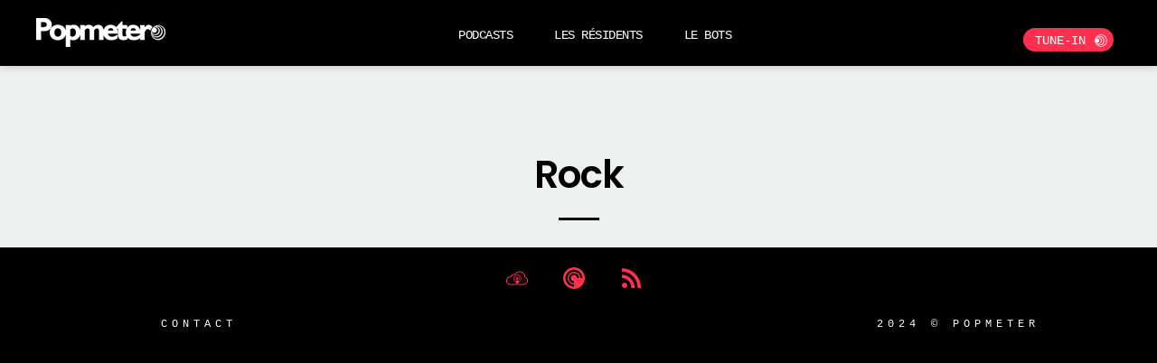

--- FILE ---
content_type: text/html; charset=UTF-8
request_url: https://www.popmeter.com/artist-category/rock/
body_size: 75977
content:
<!DOCTYPE html>
<html lang="fr-FR">
<head>
<meta charset="UTF-8">
<meta name="viewport" content="width=device-width, height=device-height, initial-scale=1.0, maximum-scale=1.0, user-scalable=no">
<title>Artists &#8211; Popmeter</title>
<meta name='robots' content='max-image-preview:large' />
<style>img:is([sizes="auto" i], [sizes^="auto," i]) { contain-intrinsic-size: 3000px 1500px }</style>
<link rel='dns-prefetch' href='//cdn.jsdelivr.net' />
<link rel='dns-prefetch' href='//fonts.googleapis.com' />
<link rel="alternate" type="application/rss+xml"  title="Les programmes du BOTS" href="https://www.popmeter.com/feed/podcast"/>
<!-- <link rel='stylesheet' id='cf7ic_style-css' href='https://www.popmeter.com/wp-content/plugins/contact-form-7-image-captcha/css/cf7ic-style.css?ver=3.3.7' type='text/css' media='all' /> -->
<!-- <link rel='stylesheet' id='wp-block-library-css' href='https://www.popmeter.com/wp-includes/css/dist/block-library/style.min.css?ver=6.7.4' type='text/css' media='all' /> -->
<link rel="stylesheet" type="text/css" href="//www.popmeter.com/wp-content/cache/wpfc-minified/4x9e4zk/caxzq.css" media="all"/>
<style id='classic-theme-styles-inline-css' type='text/css'>
/*! This file is auto-generated */
.wp-block-button__link{color:#fff;background-color:#32373c;border-radius:9999px;box-shadow:none;text-decoration:none;padding:calc(.667em + 2px) calc(1.333em + 2px);font-size:1.125em}.wp-block-file__button{background:#32373c;color:#fff;text-decoration:none}
</style>
<style id='global-styles-inline-css' type='text/css'>
:root{--wp--preset--aspect-ratio--square: 1;--wp--preset--aspect-ratio--4-3: 4/3;--wp--preset--aspect-ratio--3-4: 3/4;--wp--preset--aspect-ratio--3-2: 3/2;--wp--preset--aspect-ratio--2-3: 2/3;--wp--preset--aspect-ratio--16-9: 16/9;--wp--preset--aspect-ratio--9-16: 9/16;--wp--preset--color--black: #000000;--wp--preset--color--cyan-bluish-gray: #abb8c3;--wp--preset--color--white: #ffffff;--wp--preset--color--pale-pink: #f78da7;--wp--preset--color--vivid-red: #cf2e2e;--wp--preset--color--luminous-vivid-orange: #ff6900;--wp--preset--color--luminous-vivid-amber: #fcb900;--wp--preset--color--light-green-cyan: #7bdcb5;--wp--preset--color--vivid-green-cyan: #00d084;--wp--preset--color--pale-cyan-blue: #8ed1fc;--wp--preset--color--vivid-cyan-blue: #0693e3;--wp--preset--color--vivid-purple: #9b51e0;--wp--preset--gradient--vivid-cyan-blue-to-vivid-purple: linear-gradient(135deg,rgba(6,147,227,1) 0%,rgb(155,81,224) 100%);--wp--preset--gradient--light-green-cyan-to-vivid-green-cyan: linear-gradient(135deg,rgb(122,220,180) 0%,rgb(0,208,130) 100%);--wp--preset--gradient--luminous-vivid-amber-to-luminous-vivid-orange: linear-gradient(135deg,rgba(252,185,0,1) 0%,rgba(255,105,0,1) 100%);--wp--preset--gradient--luminous-vivid-orange-to-vivid-red: linear-gradient(135deg,rgba(255,105,0,1) 0%,rgb(207,46,46) 100%);--wp--preset--gradient--very-light-gray-to-cyan-bluish-gray: linear-gradient(135deg,rgb(238,238,238) 0%,rgb(169,184,195) 100%);--wp--preset--gradient--cool-to-warm-spectrum: linear-gradient(135deg,rgb(74,234,220) 0%,rgb(151,120,209) 20%,rgb(207,42,186) 40%,rgb(238,44,130) 60%,rgb(251,105,98) 80%,rgb(254,248,76) 100%);--wp--preset--gradient--blush-light-purple: linear-gradient(135deg,rgb(255,206,236) 0%,rgb(152,150,240) 100%);--wp--preset--gradient--blush-bordeaux: linear-gradient(135deg,rgb(254,205,165) 0%,rgb(254,45,45) 50%,rgb(107,0,62) 100%);--wp--preset--gradient--luminous-dusk: linear-gradient(135deg,rgb(255,203,112) 0%,rgb(199,81,192) 50%,rgb(65,88,208) 100%);--wp--preset--gradient--pale-ocean: linear-gradient(135deg,rgb(255,245,203) 0%,rgb(182,227,212) 50%,rgb(51,167,181) 100%);--wp--preset--gradient--electric-grass: linear-gradient(135deg,rgb(202,248,128) 0%,rgb(113,206,126) 100%);--wp--preset--gradient--midnight: linear-gradient(135deg,rgb(2,3,129) 0%,rgb(40,116,252) 100%);--wp--preset--font-size--small: 13px;--wp--preset--font-size--medium: 20px;--wp--preset--font-size--large: 36px;--wp--preset--font-size--x-large: 42px;--wp--preset--spacing--20: 0.44rem;--wp--preset--spacing--30: 0.67rem;--wp--preset--spacing--40: 1rem;--wp--preset--spacing--50: 1.5rem;--wp--preset--spacing--60: 2.25rem;--wp--preset--spacing--70: 3.38rem;--wp--preset--spacing--80: 5.06rem;--wp--preset--shadow--natural: 6px 6px 9px rgba(0, 0, 0, 0.2);--wp--preset--shadow--deep: 12px 12px 50px rgba(0, 0, 0, 0.4);--wp--preset--shadow--sharp: 6px 6px 0px rgba(0, 0, 0, 0.2);--wp--preset--shadow--outlined: 6px 6px 0px -3px rgba(255, 255, 255, 1), 6px 6px rgba(0, 0, 0, 1);--wp--preset--shadow--crisp: 6px 6px 0px rgba(0, 0, 0, 1);}:where(.is-layout-flex){gap: 0.5em;}:where(.is-layout-grid){gap: 0.5em;}body .is-layout-flex{display: flex;}.is-layout-flex{flex-wrap: wrap;align-items: center;}.is-layout-flex > :is(*, div){margin: 0;}body .is-layout-grid{display: grid;}.is-layout-grid > :is(*, div){margin: 0;}:where(.wp-block-columns.is-layout-flex){gap: 2em;}:where(.wp-block-columns.is-layout-grid){gap: 2em;}:where(.wp-block-post-template.is-layout-flex){gap: 1.25em;}:where(.wp-block-post-template.is-layout-grid){gap: 1.25em;}.has-black-color{color: var(--wp--preset--color--black) !important;}.has-cyan-bluish-gray-color{color: var(--wp--preset--color--cyan-bluish-gray) !important;}.has-white-color{color: var(--wp--preset--color--white) !important;}.has-pale-pink-color{color: var(--wp--preset--color--pale-pink) !important;}.has-vivid-red-color{color: var(--wp--preset--color--vivid-red) !important;}.has-luminous-vivid-orange-color{color: var(--wp--preset--color--luminous-vivid-orange) !important;}.has-luminous-vivid-amber-color{color: var(--wp--preset--color--luminous-vivid-amber) !important;}.has-light-green-cyan-color{color: var(--wp--preset--color--light-green-cyan) !important;}.has-vivid-green-cyan-color{color: var(--wp--preset--color--vivid-green-cyan) !important;}.has-pale-cyan-blue-color{color: var(--wp--preset--color--pale-cyan-blue) !important;}.has-vivid-cyan-blue-color{color: var(--wp--preset--color--vivid-cyan-blue) !important;}.has-vivid-purple-color{color: var(--wp--preset--color--vivid-purple) !important;}.has-black-background-color{background-color: var(--wp--preset--color--black) !important;}.has-cyan-bluish-gray-background-color{background-color: var(--wp--preset--color--cyan-bluish-gray) !important;}.has-white-background-color{background-color: var(--wp--preset--color--white) !important;}.has-pale-pink-background-color{background-color: var(--wp--preset--color--pale-pink) !important;}.has-vivid-red-background-color{background-color: var(--wp--preset--color--vivid-red) !important;}.has-luminous-vivid-orange-background-color{background-color: var(--wp--preset--color--luminous-vivid-orange) !important;}.has-luminous-vivid-amber-background-color{background-color: var(--wp--preset--color--luminous-vivid-amber) !important;}.has-light-green-cyan-background-color{background-color: var(--wp--preset--color--light-green-cyan) !important;}.has-vivid-green-cyan-background-color{background-color: var(--wp--preset--color--vivid-green-cyan) !important;}.has-pale-cyan-blue-background-color{background-color: var(--wp--preset--color--pale-cyan-blue) !important;}.has-vivid-cyan-blue-background-color{background-color: var(--wp--preset--color--vivid-cyan-blue) !important;}.has-vivid-purple-background-color{background-color: var(--wp--preset--color--vivid-purple) !important;}.has-black-border-color{border-color: var(--wp--preset--color--black) !important;}.has-cyan-bluish-gray-border-color{border-color: var(--wp--preset--color--cyan-bluish-gray) !important;}.has-white-border-color{border-color: var(--wp--preset--color--white) !important;}.has-pale-pink-border-color{border-color: var(--wp--preset--color--pale-pink) !important;}.has-vivid-red-border-color{border-color: var(--wp--preset--color--vivid-red) !important;}.has-luminous-vivid-orange-border-color{border-color: var(--wp--preset--color--luminous-vivid-orange) !important;}.has-luminous-vivid-amber-border-color{border-color: var(--wp--preset--color--luminous-vivid-amber) !important;}.has-light-green-cyan-border-color{border-color: var(--wp--preset--color--light-green-cyan) !important;}.has-vivid-green-cyan-border-color{border-color: var(--wp--preset--color--vivid-green-cyan) !important;}.has-pale-cyan-blue-border-color{border-color: var(--wp--preset--color--pale-cyan-blue) !important;}.has-vivid-cyan-blue-border-color{border-color: var(--wp--preset--color--vivid-cyan-blue) !important;}.has-vivid-purple-border-color{border-color: var(--wp--preset--color--vivid-purple) !important;}.has-vivid-cyan-blue-to-vivid-purple-gradient-background{background: var(--wp--preset--gradient--vivid-cyan-blue-to-vivid-purple) !important;}.has-light-green-cyan-to-vivid-green-cyan-gradient-background{background: var(--wp--preset--gradient--light-green-cyan-to-vivid-green-cyan) !important;}.has-luminous-vivid-amber-to-luminous-vivid-orange-gradient-background{background: var(--wp--preset--gradient--luminous-vivid-amber-to-luminous-vivid-orange) !important;}.has-luminous-vivid-orange-to-vivid-red-gradient-background{background: var(--wp--preset--gradient--luminous-vivid-orange-to-vivid-red) !important;}.has-very-light-gray-to-cyan-bluish-gray-gradient-background{background: var(--wp--preset--gradient--very-light-gray-to-cyan-bluish-gray) !important;}.has-cool-to-warm-spectrum-gradient-background{background: var(--wp--preset--gradient--cool-to-warm-spectrum) !important;}.has-blush-light-purple-gradient-background{background: var(--wp--preset--gradient--blush-light-purple) !important;}.has-blush-bordeaux-gradient-background{background: var(--wp--preset--gradient--blush-bordeaux) !important;}.has-luminous-dusk-gradient-background{background: var(--wp--preset--gradient--luminous-dusk) !important;}.has-pale-ocean-gradient-background{background: var(--wp--preset--gradient--pale-ocean) !important;}.has-electric-grass-gradient-background{background: var(--wp--preset--gradient--electric-grass) !important;}.has-midnight-gradient-background{background: var(--wp--preset--gradient--midnight) !important;}.has-small-font-size{font-size: var(--wp--preset--font-size--small) !important;}.has-medium-font-size{font-size: var(--wp--preset--font-size--medium) !important;}.has-large-font-size{font-size: var(--wp--preset--font-size--large) !important;}.has-x-large-font-size{font-size: var(--wp--preset--font-size--x-large) !important;}
:where(.wp-block-post-template.is-layout-flex){gap: 1.25em;}:where(.wp-block-post-template.is-layout-grid){gap: 1.25em;}
:where(.wp-block-columns.is-layout-flex){gap: 2em;}:where(.wp-block-columns.is-layout-grid){gap: 2em;}
:root :where(.wp-block-pullquote){font-size: 1.5em;line-height: 1.6;}
</style>
<!-- <link rel='stylesheet' id='uaf_client_css-css' href='https://www.popmeter.com/wp-content/uploads/useanyfont/uaf.css?ver=1764336571' type='text/css' media='all' /> -->
<!-- <link rel='stylesheet' id='elementor-frontend-css' href='https://www.popmeter.com/wp-content/uploads/elementor/css/custom-frontend.min.css?ver=1769823215' type='text/css' media='all' /> -->
<!-- <link rel='stylesheet' id='sr-addons-elementor-css' href='https://www.popmeter.com/wp-content/plugins/elementor-for-sonaar/assets/css/sonaar-addons-elementor.css?ver=2.5.1' type='text/css' media='all' /> -->
<!-- <link rel='stylesheet' id='iron-master-css' href='https://www.popmeter.com/wp-content/themes/sonaar/dist/css/main.min.css?ver=4.27.4' type='text/css' media='all' /> -->
<!-- <link rel='stylesheet' id='sonaar-child-style-css' href='https://www.popmeter.com/wp-content/themes/sonaar-child/style.css?ver=4.26' type='text/css' media='all' /> -->
<!-- <link rel='stylesheet' id='sr-font-awesome-css' href='https://www.popmeter.com/wp-content/themes/sonaar/includes/sonaar-music/fontawesome/css/fontawesome.min.css?ver=5.12.0' type='text/css' media='all' /> -->
<!-- <link rel='stylesheet' id='sr-font-awesome-brand-css' href='https://www.popmeter.com/wp-content/themes/sonaar/includes/sonaar-music/fontawesome/css/brands.min.css?ver=5.12.0' type='text/css' media='all' /> -->
<!-- <link rel='stylesheet' id='sr-font-awesome-solid-css' href='https://www.popmeter.com/wp-content/themes/sonaar/includes/sonaar-music/fontawesome/css/solid.min.css?ver=5.12.0' type='text/css' media='all' /> -->
<!-- <link rel='stylesheet' id='sr-font-awesome-regular-css' href='https://www.popmeter.com/wp-content/themes/sonaar/includes/sonaar-music/fontawesome/css/regular.min.css?ver=5.12.0' type='text/css' media='all' /> -->
<link rel="stylesheet" type="text/css" href="//www.popmeter.com/wp-content/cache/wpfc-minified/laxphbis/caxzq.css" media="all"/>
<link rel='stylesheet' id='sr-google-font-css' href='//fonts.googleapis.com/css?family=Cousine:400|Poppins:600' type='text/css' media='all' />
<!-- <link rel='stylesheet' id='iron-custom-styles-css' href='https://www.popmeter.com/?load=custom-style.css&#038;ver=6.7.4' type='text/css' media='all' /> -->
<link rel="stylesheet" type="text/css" href="//www.popmeter.com/wp-content/cache/wpfc-minified/l25c886c/caxzq.css" media="all"/>
<style id='iron-custom-styles-inline-css' type='text/css'>
#page-banner{height:350px;}
</style>
<!-- <link rel='stylesheet' id='esg-tp-boxextcss-css' href='https://www.popmeter.com/wp-content/plugins/essential-grid/public/assets/css/jquery.esgbox.min.css?ver=3.1.6' type='text/css' media='all' /> -->
<link rel="stylesheet" type="text/css" href="//www.popmeter.com/wp-content/cache/wpfc-minified/swo4qws/caxzp.css" media="all"/>
<script src='//www.popmeter.com/wp-content/cache/wpfc-minified/1ypnwxez/caxzq.js' type="text/javascript"></script>
<!-- <script type="text/javascript" src="https://www.popmeter.com/wp-includes/js/jquery/jquery.min.js?ver=3.7.1" id="jquery-core-js"></script> -->
<!-- <script type="text/javascript" src="https://www.popmeter.com/wp-includes/js/jquery/jquery-migrate.min.js?ver=3.4.1" id="jquery-migrate-js"></script> -->
<!-- <script type="text/javascript" src="//www.popmeter.com/wp-content/plugins/revslider/sr6/assets/js/rbtools.min.js?ver=6.7.25" async id="tp-tools-js"></script> -->
<!-- <script type="text/javascript" src="//www.popmeter.com/wp-content/plugins/revslider/sr6/assets/js/rs6.min.js?ver=6.7.25" async id="revmin-js"></script> -->
<script type="text/javascript" src="//cdn.jsdelivr.net/npm/vue@2/dist/vue.min.js" id="vue-js"></script>
<script type="text/javascript" src="//cdn.jsdelivr.net/npm/d3@5/dist/d3.min.js" id="d3-js"></script>
<link rel="https://api.w.org/" href="https://www.popmeter.com/wp-json/" /><link rel="EditURI" type="application/rsd+xml" title="RSD" href="https://www.popmeter.com/xmlrpc.php?rsd" />
<meta name="generator" content="WordPress 6.7.4" />
<meta name="generator" content="Elementor 3.34.4; features: additional_custom_breakpoints; settings: css_print_method-external, google_font-enabled, font_display-auto">
<style type="text/css">.recentcomments a{display:inline !important;padding:0 !important;margin:0 !important;}</style>			<style>
.e-con.e-parent:nth-of-type(n+4):not(.e-lazyloaded):not(.e-no-lazyload),
.e-con.e-parent:nth-of-type(n+4):not(.e-lazyloaded):not(.e-no-lazyload) * {
background-image: none !important;
}
@media screen and (max-height: 1024px) {
.e-con.e-parent:nth-of-type(n+3):not(.e-lazyloaded):not(.e-no-lazyload),
.e-con.e-parent:nth-of-type(n+3):not(.e-lazyloaded):not(.e-no-lazyload) * {
background-image: none !important;
}
}
@media screen and (max-height: 640px) {
.e-con.e-parent:nth-of-type(n+2):not(.e-lazyloaded):not(.e-no-lazyload),
.e-con.e-parent:nth-of-type(n+2):not(.e-lazyloaded):not(.e-no-lazyload) * {
background-image: none !important;
}
}
</style>
<meta name="generator" content="Powered by Slider Revolution 6.7.25 - responsive, Mobile-Friendly Slider Plugin for WordPress with comfortable drag and drop interface." />
<link rel="icon" href="https://www.popmeter.com/wp-content/uploads/2025/03/favicon-150x150.png" sizes="32x32" />
<link rel="icon" href="https://www.popmeter.com/wp-content/uploads/2025/03/favicon.png" sizes="192x192" />
<link rel="apple-touch-icon" href="https://www.popmeter.com/wp-content/uploads/2025/03/favicon.png" />
<meta name="msapplication-TileImage" content="https://www.popmeter.com/wp-content/uploads/2025/03/favicon.png" />
<script>function setREVStartSize(e){
//window.requestAnimationFrame(function() {
window.RSIW = window.RSIW===undefined ? window.innerWidth : window.RSIW;
window.RSIH = window.RSIH===undefined ? window.innerHeight : window.RSIH;
try {
var pw = document.getElementById(e.c).parentNode.offsetWidth,
newh;
pw = pw===0 || isNaN(pw) || (e.l=="fullwidth" || e.layout=="fullwidth") ? window.RSIW : pw;
e.tabw = e.tabw===undefined ? 0 : parseInt(e.tabw);
e.thumbw = e.thumbw===undefined ? 0 : parseInt(e.thumbw);
e.tabh = e.tabh===undefined ? 0 : parseInt(e.tabh);
e.thumbh = e.thumbh===undefined ? 0 : parseInt(e.thumbh);
e.tabhide = e.tabhide===undefined ? 0 : parseInt(e.tabhide);
e.thumbhide = e.thumbhide===undefined ? 0 : parseInt(e.thumbhide);
e.mh = e.mh===undefined || e.mh=="" || e.mh==="auto" ? 0 : parseInt(e.mh,0);
if(e.layout==="fullscreen" || e.l==="fullscreen")
newh = Math.max(e.mh,window.RSIH);
else{
e.gw = Array.isArray(e.gw) ? e.gw : [e.gw];
for (var i in e.rl) if (e.gw[i]===undefined || e.gw[i]===0) e.gw[i] = e.gw[i-1];
e.gh = e.el===undefined || e.el==="" || (Array.isArray(e.el) && e.el.length==0)? e.gh : e.el;
e.gh = Array.isArray(e.gh) ? e.gh : [e.gh];
for (var i in e.rl) if (e.gh[i]===undefined || e.gh[i]===0) e.gh[i] = e.gh[i-1];
var nl = new Array(e.rl.length),
ix = 0,
sl;
e.tabw = e.tabhide>=pw ? 0 : e.tabw;
e.thumbw = e.thumbhide>=pw ? 0 : e.thumbw;
e.tabh = e.tabhide>=pw ? 0 : e.tabh;
e.thumbh = e.thumbhide>=pw ? 0 : e.thumbh;
for (var i in e.rl) nl[i] = e.rl[i]<window.RSIW ? 0 : e.rl[i];
sl = nl[0];
for (var i in nl) if (sl>nl[i] && nl[i]>0) { sl = nl[i]; ix=i;}
var m = pw>(e.gw[ix]+e.tabw+e.thumbw) ? 1 : (pw-(e.tabw+e.thumbw)) / (e.gw[ix]);
newh =  (e.gh[ix] * m) + (e.tabh + e.thumbh);
}
var el = document.getElementById(e.c);
if (el!==null && el) el.style.height = newh+"px";
el = document.getElementById(e.c+"_wrapper");
if (el!==null && el) {
el.style.height = newh+"px";
el.style.display = "block";
}
} catch(e){
console.log("Failure at Presize of Slider:" + e)
}
//});
};</script>
<link rel="icon" href="https://www.popmeter.com/wp-content/uploads/2025/03/favicon-150x150.png" sizes="32x32" />
<link rel="icon" href="https://www.popmeter.com/wp-content/uploads/2025/03/favicon.png" sizes="192x192" />
<link rel="apple-touch-icon" href="https://www.popmeter.com/wp-content/uploads/2025/03/favicon.png" />
<meta name="msapplication-TileImage" content="https://www.popmeter.com/wp-content/uploads/2025/03/favicon.png" />
</head>
<body class="archive post-type-archive post-type-archive-artist wp-custom-logo lang-fr-FR layout-wide fixed_header _podcastr_elementor elementor-default elementor-kit-5608">
<div id="overlay"><div class="perspective"></div></div>
<header class="sr-header" style="position:relative ;z-index:99;" data-template="6126"><style>.elementor-6126 .elementor-element.elementor-element-6b6fe9f > .elementor-container > .elementor-column > .elementor-widget-wrap{align-content:center;align-items:center;}.elementor-6126 .elementor-element.elementor-element-6b6fe9f:not(.elementor-motion-effects-element-type-background), .elementor-6126 .elementor-element.elementor-element-6b6fe9f > .elementor-motion-effects-container > .elementor-motion-effects-layer{background-color:#000000;}.elementor-6126 .elementor-element.elementor-element-6b6fe9f{box-shadow:0px 0px 10px 0px rgba(0, 0, 0, 0.21);transition:background 0.3s, border 0.3s, border-radius 0.3s, box-shadow 0.3s;margin-top:0px;margin-bottom:75px;padding:10px 30px 5px 30px;}.elementor-6126 .elementor-element.elementor-element-6b6fe9f > .elementor-background-overlay{transition:background 0.3s, border-radius 0.3s, opacity 0.3s;}.elementor-6126 .elementor-element.elementor-element-6b6fe9f.sr_sticky_showup{padding:0px 30px 0px 30px;}.elementor-bc-flex-widget .elementor-6126 .elementor-element.elementor-element-68bafac.elementor-column .elementor-widget-wrap{align-items:center;}.elementor-6126 .elementor-element.elementor-element-68bafac.elementor-column.elementor-element[data-element_type="column"] > .elementor-widget-wrap.elementor-element-populated{align-content:center;align-items:center;}.elementor-6126 .elementor-element.elementor-element-68bafac > .elementor-widget-wrap > .elementor-widget:not(.elementor-widget__width-auto):not(.elementor-widget__width-initial):not(:last-child):not(.elementor-absolute){margin-block-end:0px;}.elementor-6126 .elementor-element.elementor-element-3098e3a .sr-site-logo-container, .elementor-6126 .elementor-element.elementor-element-3098e3a .sr-caption-width figcaption{text-align:left;}.elementor-6126 .elementor-element.elementor-element-3098e3a .sr-site-logo .sr-site-logo-container img{max-height:50px;width:auto;}.sr_sticky_showup .elementor-element-3098e3a .sr-site-logo .sr-site-logo-container img{max-height:35px!important;width:auto!important;}.elementor-6126 .elementor-element.elementor-element-3098e3a .sr-site-logo-container .sr-site-logo-img{border-style:none;}.elementor-6126 .elementor-element.elementor-element-3098e3a .widget-image-caption{margin-top:0px;margin-bottom:0px;}.elementor-bc-flex-widget .elementor-6126 .elementor-element.elementor-element-dc51d0b.elementor-column .elementor-widget-wrap{align-items:center;}.elementor-6126 .elementor-element.elementor-element-dc51d0b.elementor-column.elementor-element[data-element_type="column"] > .elementor-widget-wrap.elementor-element-populated{align-content:center;align-items:center;}.elementor-6126 .elementor-element.elementor-element-dc51d0b > .elementor-widget-wrap > .elementor-widget:not(.elementor-widget__width-auto):not(.elementor-widget__width-initial):not(:last-child):not(.elementor-absolute){margin-block-end:0px;}.elementor-6126 .elementor-element.elementor-element-12987c5 .sr-menu--vertical .menu-item a{text-align:center;}.elementor-6126 .elementor-element.elementor-element-12987c5 .sr-e-menu-toggle{margin:0 auto;}.elementor-6126 .elementor-element.elementor-element-12987c5 .menu-item{font-family:"Cousine", Sans-serif;font-size:14px;font-weight:400;text-transform:uppercase;line-height:1em;letter-spacing:-0.5px;}.elementor-6126 .elementor-element.elementor-element-12987c5 .menu-item a{color:#FFFFFF;padding-left:1px;padding-right:1px;padding-top:8px;padding-bottom:8px;}.elementor-6126 .elementor-element.elementor-element-12987c5 .menu-item a:hover,
.elementor-6126 .elementor-element.elementor-element-12987c5 .menu-item a:focus,
.elementor-6126 .elementor-element.elementor-element-12987c5 .menu-item a:active{color:#FFFFFF;}.elementor-6126 .elementor-element.elementor-element-12987c5 .sr-pointer--underline a:after, 
.elementor-6126 .elementor-element.elementor-element-12987c5 .sr-pointer--overline a:before,
.elementor-6126 .elementor-element.elementor-element-12987c5 .sr-pointer--doubleline a:before, .elementor-6126 .elementor-element.elementor-element-12987c5 .sr-pointer--doubleline a:after{background-color:#FFFFFF;height:1px;}.elementor-6126 .elementor-element.elementor-element-12987c5 .sr-menu--horizontal ul:not(.sub-menu) > li:not(:last-child){margin-right:34px!important;}.elementor-6126 .elementor-element.elementor-element-12987c5 .sub-menu .menu-item a{color:#FFFFFF;background-color:#000000;padding-left:15px;padding-right:15px;padding-top:20px;padding-bottom:20px;}.elementor-6126 .elementor-element.elementor-element-12987c5 .sub-menu .menu-item:not(.active) a:hover,
.elementor-6126 .elementor-element.elementor-element-12987c5 .sub-menu .menu-item:not(.active) a:focus{color:#FFFFFF;background-color:#FF304D;}.elementor-6126 .elementor-element.elementor-element-12987c5 .sr-menu--horizontal > ul > li > .sub-menu{padding-top:10px !important;}.elementor-6126 .elementor-element.elementor-element-12987c5 .sr-e-mobile.sr-menu--vertical{background-color:#000000;}.elementor-bc-flex-widget .elementor-6126 .elementor-element.elementor-element-443bb83.elementor-column .elementor-widget-wrap{align-items:flex-end;}.elementor-6126 .elementor-element.elementor-element-443bb83.elementor-column.elementor-element[data-element_type="column"] > .elementor-widget-wrap.elementor-element-populated{align-content:flex-end;align-items:flex-end;}.elementor-6126 .elementor-element.elementor-element-443bb83.elementor-column > .elementor-widget-wrap{justify-content:flex-end;}.elementor-6126 .elementor-element.elementor-element-443bb83 > .elementor-element-populated{transition:background 0.3s, border 0.3s, border-radius 0.3s, box-shadow 0.3s;}.elementor-6126 .elementor-element.elementor-element-443bb83 > .elementor-element-populated > .elementor-background-overlay{transition:background 0.3s, border-radius 0.3s, opacity 0.3s;}body .sr-offcanvas-content-ac2f962{background-color:#1C1C1C;}.elementor-6126 .elementor-element.elementor-element-ac2f962 .sr-offcanvas-toggle{direction:rtl;background-color:#FF304D;color:#FFFFFF;border-radius:100px 100px 100px 100px;padding:7px 7px 5px 13px;}.sr-offcanvas-content-open.sr-offcanvas-content-left[sr-oc-transition="push"] .sr-offcanvas-container.sr-offcanvas-content-visible>header .sr-sticky,
.sr-offcanvas-content-open.sr-offcanvas-content-left[sr-oc-transition="reveal"] .sr-offcanvas-container.sr-offcanvas-content-visible:after,
.sr-offcanvas-content-open.sr-offcanvas-content-left[sr-oc-transition="reveal"] .sr-offcanvas-container.sr-offcanvas-content-visible>header .sr-sticky,
.sr-offcanvas-content-open.sr-offcanvas-content-left[sr-oc-transition="push"] .sr-offcanvas-container.sr-offcanvas-content-visible #sonaar-player.srt_sticky-player.enable,
.sr-offcanvas-content-open.sr-offcanvas-content-left[sr-oc-transition="reveal"] .sr-offcanvas-container.sr-offcanvas-content-visible #sonaar-player.srt_sticky-player.enable,
.sr-offcanvas-content-open.sr-offcanvas-content-left[sr-oc-transition="push"] .sr-offcanvas-container.sr-offcanvas-content-visible #overlay, 
.sr-offcanvas-content-open.sr-offcanvas-content-left[sr-oc-transition="reveal"] .sr-offcanvas-container.sr-offcanvas-content-visible #overlay, 
.sr-offcanvas-content-open.sr-offcanvas-content-left[sr-oc-transition="push"] .sr-offcanvas-container.sr-offcanvas-content-visible #pusher,
.sr-offcanvas-content-open.sr-offcanvas-content-left[sr-oc-transition="reveal"] .sr-offcanvas-container.sr-offcanvas-content-visible #pusher,
.elementor-html .block-template.sr-offcanvas-content-open.sr-offcanvas-content-left[sr-oc-transition="push"] .sr-offcanvas-container.sr-offcanvas-content-visible,
.elementor-html .block-template.sr-offcanvas-content-open.sr-offcanvas-content-left[sr-oc-transition="reveal"] .sr-offcanvas-container.sr-offcanvas-content-visible{transform:translateX(300px);}.sr-offcanvas-content-open.sr-offcanvas-content-left[sr-oc-transition="push"] .sr-offcanvas-container.sr-offcanvas-content-visible #sonaar-player.srt_sticky-player:not(.enable),
.sr-offcanvas-content-open.sr-offcanvas-content-left[sr-oc-transition="reveal"] .sr-offcanvas-container.sr-offcanvas-content-visible #sonaar-player.srt_sticky-player:not(.enable){transform:translate3d(300px, 94px, 0);}.sr-offcanvas-content-open.sr-offcanvas-content-right[sr-oc-transition="push"] .sr-offcanvas-container.sr-offcanvas-content-visible>header .sr-sticky,
.sr-offcanvas-content-open.sr-offcanvas-content-right[sr-oc-transition="reveal"] .sr-offcanvas-container.sr-offcanvas-content-visible:after,
.sr-offcanvas-content-open.sr-offcanvas-content-right[sr-oc-transition="reveal"] .sr-offcanvas-container.sr-offcanvas-content-visible>header .sr-sticky,
.sr-offcanvas-content-open.sr-offcanvas-content-right[sr-oc-transition="push"] .sr-offcanvas-container.sr-offcanvas-content-visible #sonaar-player.srt_sticky-player.enable,
.sr-offcanvas-content-open.sr-offcanvas-content-right[sr-oc-transition="reveal"] .sr-offcanvas-container.sr-offcanvas-content-visible #sonaar-player.srt_sticky-player.enable,
.sr-offcanvas-content-open.sr-offcanvas-content-right[sr-oc-transition="push"] .sr-offcanvas-container.sr-offcanvas-content-visible #overlay, 
.sr-offcanvas-content-open.sr-offcanvas-content-right[sr-oc-transition="reveal"] .sr-offcanvas-container.sr-offcanvas-content-visible #overlay, 
.sr-offcanvas-content-open.sr-offcanvas-content-right[sr-oc-transition="push"] .sr-offcanvas-container.sr-offcanvas-content-visible #pusher,
.sr-offcanvas-content-open.sr-offcanvas-content-right[sr-oc-transition="reveal"] .sr-offcanvas-container.sr-offcanvas-content-visible #pusher,
.elementor-html .block-template.sr-offcanvas-content-open.sr-offcanvas-content-right[sr-oc-transition="push"] .sr-offcanvas-container.sr-offcanvas-content-visible,
.elementor-html .block-template.sr-offcanvas-content-open.sr-offcanvas-content-right[sr-oc-transition="reveal"] .sr-offcanvas-container.sr-offcanvas-content-visible{transform:translateX(-300px);}.sr-offcanvas-content-open.sr-offcanvas-content-right[sr-oc-transition="push"] .sr-offcanvas-container.sr-offcanvas-content-visible #sonaar-player.srt_sticky-player:not(.enable),
.sr-offcanvas-content-open.sr-offcanvas-content-right[sr-oc-transition="reveal"] .sr-offcanvas-container.sr-offcanvas-content-visible #sonaar-player.srt_sticky-player:not(.enable){transform:translate3d(-300px, 94px, 0);}.sr-offcanvas-content-ac2f962{width:450px;}.elementor-6126 .elementor-element.elementor-element-ac2f962 .sr-offcanvas-toggle .sr-toggle-text{font-size:14px;font-weight:400;text-transform:uppercase;line-height:1em;letter-spacing:0px;}.elementor-6126 .elementor-element.elementor-element-ac2f962 .sr-offcanvas-toggle-wrap{text-align:right;}.elementor-6126 .elementor-element.elementor-element-ac2f962 .sr-offcanvas-toggle-wrap .sr-offcanvas-toggle-icon{font-size:14px;}.elementor-6126 .elementor-element.elementor-element-ac2f962.sr-offcanva-txt-align-right .sr-offcanvas-toggle-wrap .sr-offcanvas-toggle-icon{margin-right:0px;}.elementor-6126 .elementor-element.elementor-element-ac2f962.sr-offcanva-txt-align-left .sr-offcanvas-toggle-wrap .sr-offcanvas-toggle-icon{margin-left:0px;}.elementor-6126 .elementor-element.elementor-element-ac2f962 .sr-offcanvas-toggle svg{fill:#FFFFFF;}.sr-offcanvas-close-ac2f962{color:#FFFFFF;}.sr-offcanvas-close-ac2f962 svg{fill:#FFFFFF;}.sr-offcanvas-content-ac2f962 .sr-offcanvas-close-ac2f962, .sr-offcanvas-content-ac2f962 .sr-offcanvas-close-ac2f962 .elementor-icon{font-size:45px;}body.sr-offcanvas-content-ac2f962-open .sr-offcanvas-container:after{background:#000000;opacity:0.5;}.elementor-6126 .elementor-element.elementor-element-229804c > .elementor-container > .elementor-column > .elementor-widget-wrap{align-content:center;align-items:center;}.elementor-6126 .elementor-element.elementor-element-229804c:not(.elementor-motion-effects-element-type-background), .elementor-6126 .elementor-element.elementor-element-229804c > .elementor-motion-effects-container > .elementor-motion-effects-layer{background-color:#000000;}.elementor-6126 .elementor-element.elementor-element-229804c{box-shadow:0px 0px 10px 0px rgba(0, 0, 0, 0.21);transition:background 0.3s, border 0.3s, border-radius 0.3s, box-shadow 0.3s;margin-top:0px;margin-bottom:10px;padding:0px 10px 5px 15px;}.elementor-6126 .elementor-element.elementor-element-229804c > .elementor-background-overlay{transition:background 0.3s, border-radius 0.3s, opacity 0.3s;}.elementor-6126 .elementor-element.elementor-element-229804c.sr_sticky_showup{padding:0px 30px 0px 30px;box-shadow:0px 0px 10px 0px rgba(0,0,0,0.5);}.elementor-6126 .elementor-element.elementor-element-e79bab9.elementor-column > .elementor-widget-wrap{justify-content:space-between;}.elementor-6126 .elementor-element.elementor-element-4e11fd1{width:auto;max-width:auto;}.elementor-6126 .elementor-element.elementor-element-4e11fd1 .sr-site-logo-container, .elementor-6126 .elementor-element.elementor-element-4e11fd1 .sr-caption-width figcaption{text-align:left;}.elementor-6126 .elementor-element.elementor-element-4e11fd1 .sr-site-logo .sr-site-logo-container img{max-height:45px;width:auto;}.sr_sticky_showup .elementor-element-4e11fd1 .sr-site-logo .sr-site-logo-container img{max-height:25px!important;width:auto!important;}.elementor-6126 .elementor-element.elementor-element-4e11fd1 .sr-site-logo-container .sr-site-logo-img{border-style:none;}.elementor-6126 .elementor-element.elementor-element-4e11fd1 .widget-image-caption{margin-top:0px;margin-bottom:0px;}body .sr-offcanvas-content-aa147d9{background-color:#1C1C1C;}.elementor-6126 .elementor-element.elementor-element-aa147d9 .sr-offcanvas-toggle{direction:rtl;background-color:#FF304D;color:#FFFFFF;border-radius:100px 100px 100px 100px;padding:9px 5px 8px 11px;}.elementor-6126 .elementor-element.elementor-element-aa147d9{width:auto;max-width:auto;align-self:flex-start;}.elementor-6126 .elementor-element.elementor-element-aa147d9 > .elementor-widget-container{margin:3px 0px 0px 0px;padding:5px 5px 5px 5px;}.sr-offcanvas-content-aa147d9{width:450px;}body .sr-offcanvas-content-aa147d9 .sr-offcanvas-body{padding:0px 0px 0px 0px;}.elementor-6126 .elementor-element.elementor-element-aa147d9 .sr-offcanvas-toggle .sr-toggle-text{font-size:14px;letter-spacing:-1.2px;word-spacing:0px;}.elementor-6126 .elementor-element.elementor-element-aa147d9 .sr-offcanvas-toggle-wrap{text-align:center;}.elementor-6126 .elementor-element.elementor-element-aa147d9 .sr-offcanvas-toggle-wrap .sr-offcanvas-toggle-icon{font-size:25px;}.elementor-6126 .elementor-element.elementor-element-aa147d9.sr-offcanva-txt-align-right .sr-offcanvas-toggle-wrap .sr-offcanvas-toggle-icon{margin-right:0px;}.elementor-6126 .elementor-element.elementor-element-aa147d9.sr-offcanva-txt-align-left .sr-offcanvas-toggle-wrap .sr-offcanvas-toggle-icon{margin-left:0px;}.elementor-6126 .elementor-element.elementor-element-aa147d9 .sr-offcanvas-toggle svg{fill:#FFFFFF;}.sr-offcanvas-close-aa147d9{color:#FFFFFF;}.sr-offcanvas-close-aa147d9 svg{fill:#FFFFFF;}.sr-offcanvas-content-aa147d9 .sr-offcanvas-close-aa147d9, .sr-offcanvas-content-aa147d9 .sr-offcanvas-close-aa147d9 .elementor-icon{font-size:45px;}body.sr-offcanvas-content-aa147d9-open .sr-offcanvas-container:after{background:#000000;opacity:0.5;}body .sr-offcanvas-content-8e6fbb6{background-color:#000000;}.elementor-6126 .elementor-element.elementor-element-8e6fbb6 .sr-offcanvas-toggle{direction:rtl;background-color:#00000000;}.elementor-6126 .elementor-element.elementor-element-8e6fbb6{width:auto;max-width:auto;}.sr-offcanvas-content-8e6fbb6{width:300px;}.elementor-6126 .elementor-element.elementor-element-8e6fbb6 .sr-offcanvas-toggle-wrap{text-align:right;}.elementor-6126 .elementor-element.elementor-element-8e6fbb6 .sr-offcanvas-toggle-wrap .sr-offcanvas-toggle-icon{font-size:28px;}.sr-offcanvas-close-8e6fbb6{color:#FFFFFF;}.sr-offcanvas-close-8e6fbb6 svg{fill:#FFFFFF;}.sr-offcanvas-content-8e6fbb6 .sr-offcanvas-close-8e6fbb6, .sr-offcanvas-content-8e6fbb6 .sr-offcanvas-close-8e6fbb6 .elementor-icon{font-size:28px;}@media(max-width:1200px){.elementor-6126 .elementor-element.elementor-element-ac2f962{width:auto;max-width:auto;}.elementor-6126 .elementor-element.elementor-element-229804c.sr_sticky_showup{padding:0px 30px 0px 30px;}.elementor-6126 .elementor-element.elementor-element-aa147d9 .sr-offcanvas-toggle .sr-toggle-text{font-size:14px;}.elementor-6126 .elementor-element.elementor-element-aa147d9 .sr-offcanvas-toggle{padding:-1px -3px 0px -1px;}}@media(min-width:768px){.elementor-6126 .elementor-element.elementor-element-68bafac{width:20%;}.elementor-6126 .elementor-element.elementor-element-dc51d0b{width:63%;}.elementor-6126 .elementor-element.elementor-element-443bb83{width:16.332%;}.elementor-6126 .elementor-element.elementor-element-e79bab9{width:100%;}}@media(max-width:1200px) and (min-width:768px){.elementor-6126 .elementor-element.elementor-element-68bafac{width:20%;}.elementor-6126 .elementor-element.elementor-element-dc51d0b{width:20%;}.elementor-6126 .elementor-element.elementor-element-443bb83{width:40%;}.elementor-6126 .elementor-element.elementor-element-e79bab9{width:100%;}}@media(max-width:767px){.elementor-6126 .elementor-element.elementor-element-6b6fe9f{padding:10px 10px 10px 10px;}.elementor-6126 .elementor-element.elementor-element-68bafac{width:10%;}.elementor-6126 .elementor-element.elementor-element-dc51d0b{width:10%;}.elementor-6126 .elementor-element.elementor-element-443bb83{width:50%;}.elementor-6126 .elementor-element.elementor-element-ac2f962 .sr-offcanvas-toggle .sr-toggle-text{font-size:14px;}.elementor-6126 .elementor-element.elementor-element-ac2f962 .sr-offcanvas-toggle-wrap{text-align:left;}.elementor-6126 .elementor-element.elementor-element-ac2f962.sr-offcanva-txt-align-right .sr-offcanvas-toggle-wrap .sr-offcanvas-toggle-icon{margin-right:0px;}.elementor-6126 .elementor-element.elementor-element-ac2f962.sr-offcanva-txt-align-left .sr-offcanvas-toggle-wrap .sr-offcanvas-toggle-icon{margin-left:0px;}.elementor-6126 .elementor-element.elementor-element-ac2f962 .sr-offcanvas-toggle{padding:10px 10px 10px 10px;}.elementor-6126 .elementor-element.elementor-element-229804c.sr_sticky_showup{padding:0px 10px 0px 10px;}.elementor-6126 .elementor-element.elementor-element-e79bab9{width:100%;}.elementor-6126 .elementor-element.elementor-element-aa147d9 .sr-offcanvas-toggle .sr-toggle-text{font-size:12px;letter-spacing:0px;}.elementor-6126 .elementor-element.elementor-element-aa147d9 .sr-offcanvas-toggle-wrap{text-align:right;}.elementor-6126 .elementor-element.elementor-element-aa147d9 .sr-offcanvas-toggle-wrap .sr-offcanvas-toggle-icon{font-size:14px;}.elementor-6126 .elementor-element.elementor-element-aa147d9 .sr-offcanvas-toggle{padding:6px 4px 5px 11px;}.sr-offcanvas-content-open.sr-offcanvas-content-left[sr-oc-transition="push"] .sr-offcanvas-container.sr-offcanvas-content-visible>header .sr-sticky,
.sr-offcanvas-content-open.sr-offcanvas-content-left[sr-oc-transition="reveal"] .sr-offcanvas-container.sr-offcanvas-content-visible:after,
.sr-offcanvas-content-open.sr-offcanvas-content-left[sr-oc-transition="reveal"] .sr-offcanvas-container.sr-offcanvas-content-visible>header .sr-sticky,
.sr-offcanvas-content-open.sr-offcanvas-content-left[sr-oc-transition="push"] .sr-offcanvas-container.sr-offcanvas-content-visible #sonaar-player.srt_sticky-player.enable,
.sr-offcanvas-content-open.sr-offcanvas-content-left[sr-oc-transition="reveal"] .sr-offcanvas-container.sr-offcanvas-content-visible #sonaar-player.srt_sticky-player.enable,
.sr-offcanvas-content-open.sr-offcanvas-content-left[sr-oc-transition="push"] .sr-offcanvas-container.sr-offcanvas-content-visible #overlay, 
.sr-offcanvas-content-open.sr-offcanvas-content-left[sr-oc-transition="reveal"] .sr-offcanvas-container.sr-offcanvas-content-visible #overlay, 
.sr-offcanvas-content-open.sr-offcanvas-content-left[sr-oc-transition="push"] .sr-offcanvas-container.sr-offcanvas-content-visible #pusher,
.sr-offcanvas-content-open.sr-offcanvas-content-left[sr-oc-transition="reveal"] .sr-offcanvas-container.sr-offcanvas-content-visible #pusher,
.elementor-html .block-template.sr-offcanvas-content-open.sr-offcanvas-content-left[sr-oc-transition="push"] .sr-offcanvas-container.sr-offcanvas-content-visible,
.elementor-html .block-template.sr-offcanvas-content-open.sr-offcanvas-content-left[sr-oc-transition="reveal"] .sr-offcanvas-container.sr-offcanvas-content-visible{transform:translateX(100%);}.sr-offcanvas-content-open.sr-offcanvas-content-left[sr-oc-transition="push"] .sr-offcanvas-container.sr-offcanvas-content-visible #sonaar-player.srt_sticky-player:not(.enable),
.sr-offcanvas-content-open.sr-offcanvas-content-left[sr-oc-transition="reveal"] .sr-offcanvas-container.sr-offcanvas-content-visible #sonaar-player.srt_sticky-player:not(.enable){transform:translate3d(100%, 94px, 0);}.sr-offcanvas-content-open.sr-offcanvas-content-right[sr-oc-transition="push"] .sr-offcanvas-container.sr-offcanvas-content-visible>header .sr-sticky,
.sr-offcanvas-content-open.sr-offcanvas-content-right[sr-oc-transition="reveal"] .sr-offcanvas-container.sr-offcanvas-content-visible:after,
.sr-offcanvas-content-open.sr-offcanvas-content-right[sr-oc-transition="reveal"] .sr-offcanvas-container.sr-offcanvas-content-visible>header .sr-sticky,
.sr-offcanvas-content-open.sr-offcanvas-content-right[sr-oc-transition="push"] .sr-offcanvas-container.sr-offcanvas-content-visible #sonaar-player.srt_sticky-player.enable,
.sr-offcanvas-content-open.sr-offcanvas-content-right[sr-oc-transition="reveal"] .sr-offcanvas-container.sr-offcanvas-content-visible #sonaar-player.srt_sticky-player.enable,
.sr-offcanvas-content-open.sr-offcanvas-content-right[sr-oc-transition="push"] .sr-offcanvas-container.sr-offcanvas-content-visible #overlay, 
.sr-offcanvas-content-open.sr-offcanvas-content-right[sr-oc-transition="reveal"] .sr-offcanvas-container.sr-offcanvas-content-visible #overlay, 
.sr-offcanvas-content-open.sr-offcanvas-content-right[sr-oc-transition="push"] .sr-offcanvas-container.sr-offcanvas-content-visible #pusher,
.sr-offcanvas-content-open.sr-offcanvas-content-right[sr-oc-transition="reveal"] .sr-offcanvas-container.sr-offcanvas-content-visible #pusher,
.elementor-html .block-template.sr-offcanvas-content-open.sr-offcanvas-content-right[sr-oc-transition="push"] .sr-offcanvas-container.sr-offcanvas-content-visible,
.elementor-html .block-template.sr-offcanvas-content-open.sr-offcanvas-content-right[sr-oc-transition="reveal"] .sr-offcanvas-container.sr-offcanvas-content-visible{transform:translateX(-100%);}.sr-offcanvas-content-open.sr-offcanvas-content-right[sr-oc-transition="push"] .sr-offcanvas-container.sr-offcanvas-content-visible #sonaar-player.srt_sticky-player:not(.enable),
.sr-offcanvas-content-open.sr-offcanvas-content-right[sr-oc-transition="reveal"] .sr-offcanvas-container.sr-offcanvas-content-visible #sonaar-player.srt_sticky-player:not(.enable){transform:translate3d(-100%, 94px, 0);}.sr-offcanvas-content-8e6fbb6{width:100%;}.elementor-6126 .elementor-element.elementor-element-8e6fbb6 .sr-offcanvas-toggle{padding:10px 0px 10px 0px;}.sr-offcanvas-content-8e6fbb6 .sr-offcanvas-close-8e6fbb6, .sr-offcanvas-content-8e6fbb6 .sr-offcanvas-close-8e6fbb6 .elementor-icon{font-size:50px;}}</style>		<div data-elementor-type="wp-post" data-elementor-id="6126" class="elementor elementor-6126">
<section class="elementor-section elementor-top-section elementor-element elementor-element-6b6fe9f elementor-section-content-middle elementor-hidden-tablet elementor-hidden-phone elementor-section-boxed elementor-section-height-default elementor-section-height-default sr-sticky-anim-enable" data-id="6b6fe9f" data-element_type="section" data-settings="{&quot;background_background&quot;:&quot;classic&quot;,&quot;sr_sticky&quot;:&quot;top&quot;,&quot;sr_sticky_hideonscroll&quot;:&quot;1&quot;,&quot;sr_hide_after&quot;:100,&quot;sr_sticky_on&quot;:[&quot;desktop&quot;,&quot;tablet&quot;,&quot;mobile&quot;],&quot;sr_sticky_offset&quot;:0}">
<div class="elementor-container elementor-column-gap-default">
<div class="elementor-column elementor-col-33 elementor-top-column elementor-element elementor-element-68bafac" data-id="68bafac" data-element_type="column">
<div class="elementor-widget-wrap elementor-element-populated">
<div class="elementor-element elementor-element-3098e3a elementor-widget elementor-widget-sr-sitelogo" data-id="3098e3a" data-element_type="widget" data-widget_type="sr-sitelogo.default">
<div class="elementor-widget-container">
<div class="sr-site-logo">
<a class='' href="https://www.popmeter.com">
<div class="sr-site-logo-set" sticky-logo="true">           
<div class="sr-site-logo-container">
<img class="sr-site-logo-img sr-logo-primary elementor-animation-hang" src="https://www.popmeter.com/wp-content/uploads/2025/02/poplogowhite3224.png" alt=""/>
<img class="sr-site-logo-img sr-logo-secondary elementor-animation-hang" src="https://www.popmeter.com/wp-content/uploads/2025/02/poplogowhite3224.png" alt=""/>
<img class="sr-site-logo-img sr-logo-sticky elementor-animation-hang" src="https://www.popmeter.com/wp-content/uploads/2025/02/poplogowhite2424.png" alt=""/>
</div>
</div>
</a>
</div>  
</div>
</div>
</div>
</div>
<div class="elementor-column elementor-col-33 elementor-top-column elementor-element elementor-element-dc51d0b" data-id="dc51d0b" data-element_type="column">
<div class="elementor-widget-wrap elementor-element-populated">
<div class="elementor-element elementor-element-12987c5 sr-e-menu__align-center sr-e-menu--stretch sr-e-menu--anim-enable sr-e-menu--dropdown-tablet sr-e-menu--toggle sr-e-menu-toggle--burger elementor-widget elementor-widget-sr-e-menu" data-id="12987c5" data-element_type="widget" data-settings="{&quot;full_width&quot;:&quot;stretch&quot;,&quot;layout&quot;:&quot;horizontal&quot;,&quot;toggle&quot;:&quot;burger&quot;}" data-widget_type="sr-e-menu.default">
<div class="elementor-widget-container">
<nav role="navigation" class="sr-pointer--underline sr-e-desktop sr-e-menu sr-menu--horizontal" pointer-animation="slide" ><ul id="menu-2-12987c5" class=""><li id="menu-item-9163" class="menu-item menu-item-type-post_type menu-item-object-page menu-item-9163" data-id="menu-item-9163"><a href="https://www.popmeter.com/podcasts/">Podcasts</a></li>
<li id="menu-item-9164" class="menu-item menu-item-type-post_type menu-item-object-page menu-item-9164" data-id="menu-item-9164"><a href="https://www.popmeter.com/residents/">Les Résidents</a></li>
<li id="menu-item-9161" class="menu-item menu-item-type-post_type menu-item-object-page menu-item-9161" data-id="menu-item-9161"><a href="https://www.popmeter.com/lebots/">Le BOTS</a></li>
</ul></nav>
<div class="sr-e-menu-toggle" role="button" tabindex="0" aria-label="Menu Toggle" aria-expanded="false">
<i class="eicon-menu-bar" aria-hidden="true"></i>
<span class="elementor-screen-only">Menu</span>
</div>
<nav role="navigation" class="sr-pointer--underline sr-e-menu sr-e-mobile sr-menu--vertical sr-e-menu" pointer-animation="slide" ><ul id="menu-2-12987c5" class=""><li class="menu-item menu-item-type-post_type menu-item-object-page menu-item-9163" data-id="menu-item-9163"><a href="https://www.popmeter.com/podcasts/">Podcasts</a></li>
<li class="menu-item menu-item-type-post_type menu-item-object-page menu-item-9164" data-id="menu-item-9164"><a href="https://www.popmeter.com/residents/">Les Résidents</a></li>
<li class="menu-item menu-item-type-post_type menu-item-object-page menu-item-9161" data-id="menu-item-9161"><a href="https://www.popmeter.com/lebots/">Le BOTS</a></li>
</ul></nav>
</div>
</div>
</div>
</div>
<div class="elementor-column elementor-col-33 elementor-top-column elementor-element elementor-element-443bb83" data-id="443bb83" data-element_type="column" data-settings="{&quot;background_background&quot;:&quot;classic&quot;}">
<div class="elementor-widget-wrap elementor-element-populated">
<div class="elementor-element elementor-element-ac2f962 elementor-widget-tablet__width-auto sr-offcanva-txt-align-left elementor-widget elementor-widget-sr-offcanvas" data-id="ac2f962" data-element_type="widget" data-settings="{&quot;direction&quot;:&quot;right&quot;,&quot;content_transition&quot;:&quot;slide&quot;,&quot;label_position&quot;:&quot;left&quot;}" data-widget_type="sr-offcanvas.default">
<div class="elementor-widget-container">
<div class="sr-offcanvas-content-wrap" data-settings="{&quot;content_id&quot;:&quot;ac2f962&quot;,&quot;direction&quot;:&quot;right&quot;,&quot;transition&quot;:&quot;slide&quot;,&quot;esc_close&quot;:&quot;yes&quot;,&quot;body_click_close&quot;:&quot;yes&quot;,&quot;open_offcanvas&quot;:&quot;no&quot;,&quot;class_toggle_offCanvas&quot;:&quot;&quot;}">
<div class="sr-offcanvas-toggle-wrap">
<div class="sr-offcanvas-toggle sr-offcanvas-toogle-ac2f962 elementor-button elementor-animation-bob">
<div class="elementor-icon sr-offcanvas-toggle-icon sr-offcanvas-toggle-svg-icon">
<svg xmlns="http://www.w3.org/2000/svg" xmlns:xlink="http://www.w3.org/1999/xlink" id="Calque_1" x="0px" y="0px" viewBox="0 0 365 376.3" style="enable-background:new 0 0 365 376.3;" xml:space="preserve"><g>	<circle cx="68.8" cy="188.7" r="63.7"></circle>	<path d="M178.7,369.3c-99.2,0-173.6-82.4-173.6-181.9C5.1,87.9,81.9,7.2,181.1,8.2c106.7,1.1,182.2,72.9,180.3,179.8  C359.1,307.6,265.5,369.7,178.7,369.3z M181.7,24.8c-91.5,0-170.3,71.4-170.3,163.2c0,91.8,70.3,166.4,166.7,164.9  c60.3-0.9,159.2-47,161.4-168C341.5,78.9,255,24.4,181.7,24.8z"></path>	<path d="M141.2,330.3c-77.8,0-136.1-64.6-136.1-142.6c0-78,60.2-138.8,137.9-140.5c68.4-1.6,140.8,61.3,139.2,141.6  C280.7,266.8,219,330.3,141.2,330.3z M142.1,66C70.4,66,12.8,121.3,12.8,193.3c0,72,53.3,119.1,128.9,117.9  c54.7-0.9,116.9-50.8,116.7-122.8C258.2,111.1,191.4,66.4,142.1,66z"></path>	<path d="M104.9,292.5c-57,0-99.7-47.3-99.7-104.5c0-57.2,44.1-103.6,101.1-103c59,0.7,103.2,44.9,102,103.8  C207.1,245.9,161.8,292.5,104.9,292.5z M97.5,102.4c-52.5,0-83.8,32.4-83.8,85.1c0,52.7,35.4,88.5,90.8,87.8  c33.3-0.4,81-33.3,80.8-86C185.1,132.7,131.2,102.4,97.5,102.4z"></path></g></svg>                        	</div>
<!--<img class="sr-offcanvas-toggle-icon sr-offcanvas-toggle-svg-icon" src="https://www.popmeter.com/wp-content/uploads/2020/12/tunein.svg" alt="">-->
<span class="sr-toggle-text">
TUNE-IN                        </span>
</div>
</div>
<div class="sr-offcanvas-content sr-offcanvas-content-ac2f962 sr-offcanvas-slide elementor-element-ac2f962 sr-offcanvas-content-right">
<div class="sr-offcanvas-body">
<div class="sr-offcanvas-close sr-offcanvas-close-ac2f962" role="button">
<div class="elementor-icon sr-offcanvas-close-svg-icon">
<svg xmlns="http://www.w3.org/2000/svg" xmlns:xlink="http://www.w3.org/1999/xlink" id="Layer_1" x="0px" y="0px" viewBox="0 0 32 32" style="enable-background:new 0 0 32 32;" xml:space="preserve"><g id="cross">	<rect x="15.5" y="3.3" transform="matrix(0.7071 -0.7071 0.7071 0.7071 -6.6274 16)" width="1" height="25.5"></rect>	<rect x="3.3" y="15.5" transform="matrix(0.7071 -0.7071 0.7071 0.7071 -6.6274 16)" width="25.5" height="1"></rect></g></svg>                        	</div>
<!-- <img class="sr-offcanvas-close-svg-icon" src="https://www.popmeter.com/wp-content/uploads/2020/12/menu-close.svg" alt=""> -->
</div>
<div data-elementor-type="page" data-elementor-id="6130" class="elementor elementor-6130">
<section class="elementor-section elementor-top-section elementor-element elementor-element-14aae0de elementor-section-boxed elementor-section-height-default elementor-section-height-default" data-id="14aae0de" data-element_type="section">
<div class="elementor-container elementor-column-gap-default">
<div class="elementor-column elementor-col-100 elementor-top-column elementor-element elementor-element-58d1e20" data-id="58d1e20" data-element_type="column">
<div class="elementor-widget-wrap elementor-element-populated">
<div class="elementor-element elementor-element-663aba13 elementor-widget elementor-widget-heading" data-id="663aba13" data-element_type="widget" data-widget_type="heading.default">
<div class="elementor-widget-container">
<h2 class="elementor-heading-title elementor-size-default">S'abonner<br>&amp; Suivre</h2>				</div>
</div>
<div class="elementor-element elementor-element-324a3b4a elementor-widget elementor-widget-heading" data-id="324a3b4a" data-element_type="widget" data-widget_type="heading.default">
<div class="elementor-widget-container">
<h2 class="elementor-heading-title elementor-size-default">abonnez vous aux podcasts de popmeter</h2>				</div>
</div>
<div class="elementor-element elementor-element-c784a61 elementor-list-item-link-inline elementor-icon-list--layout-traditional elementor-widget elementor-widget-icon-list" data-id="c784a61" data-element_type="widget" data-widget_type="icon-list.default">
<div class="elementor-widget-container">
<ul class="elementor-icon-list-items">
<li class="elementor-icon-list-item">
<a href="https://podcloud.fr/podcast/les-programmes-du-bots" target="_blank">
<span class="elementor-icon-list-text">PodCloud</span>
</a>
</li>
</ul>
</div>
</div>
<div class="elementor-element elementor-element-faba8bc elementor-list-item-link-inline elementor-icon-list--layout-traditional elementor-widget elementor-widget-icon-list" data-id="faba8bc" data-element_type="widget" data-widget_type="icon-list.default">
<div class="elementor-widget-container">
<ul class="elementor-icon-list-items">
<li class="elementor-icon-list-item">
<a href="https://pca.st/5hf7vy91" target="_blank">
<span class="elementor-icon-list-text">Pocket Casts</span>
</a>
</li>
</ul>
</div>
</div>
<div class="elementor-element elementor-element-69955c64 elementor-list-item-link-inline elementor-icon-list--layout-traditional elementor-widget elementor-widget-icon-list" data-id="69955c64" data-element_type="widget" data-widget_type="icon-list.default">
<div class="elementor-widget-container">
<ul class="elementor-icon-list-items">
<li class="elementor-icon-list-item">
<a href="/feed/podcast/">
<span class="elementor-icon-list-text">Flux RSS</span>
</a>
</li>
</ul>
</div>
</div>
<section class="elementor-section elementor-inner-section elementor-element elementor-element-16c99c77 elementor-section-boxed elementor-section-height-default elementor-section-height-default" data-id="16c99c77" data-element_type="section">
<div class="elementor-container elementor-column-gap-default">
<div class="elementor-column elementor-col-100 elementor-inner-column elementor-element elementor-element-35739c5d" data-id="35739c5d" data-element_type="column">
<div class="elementor-widget-wrap elementor-element-populated">
<div class="elementor-element elementor-element-6c43955 e-grid-align-left elementor-shape-circle elementor-grid-0 elementor-widget elementor-widget-social-icons" data-id="6c43955" data-element_type="widget" data-widget_type="social-icons.default">
<div class="elementor-widget-container">
<div class="elementor-social-icons-wrapper elementor-grid" role="list">
<span class="elementor-grid-item" role="listitem">
<a class="elementor-icon elementor-social-icon elementor-social-icon- elementor-animation-bob elementor-repeater-item-df6ffbd" href="https://podcloud.fr/podcast/les-programmes-du-bots" target="_blank">
<span class="elementor-screen-only"></span>
<svg xmlns="http://www.w3.org/2000/svg" id="a" viewBox="0 0 490.88 307.12"><defs><style>.b{fill-rule:evenodd;}</style></defs><path d="m101.94,307.12c-6.55,0-8.31-.06-10.48-.19-.72-.04-4.42-.25-5.94-.43-.74-.09-1.85-.23-2.47-.33l-.91-.16c-.78-.14-1.92-.34-2.97-.53-1.65-.3-4.22-.86-5.83-1.26-1.57-.4-3.99-1.08-5.5-1.55-1.39-.43-3.66-1.19-5.18-1.76-.8-.29-2.6-.96-3.47-1.39-.05-.02-.11-.04-.17-.06-1.04-.4-2.84-1.21-3.81-1.67-1.66-.78-2.54-1.19-3.23-1.61-.23-.13-.61-.33-1.03-.54-1.2-.62-3.21-1.79-4.21-2.38-1.34-.79-3.12-1.9-4.08-2.54-1-.66-2.54-1.76-3.57-2.52-.78-.59-1.56-1.16-1.9-1.39l-.11-.07c-.93-.63-2.1-1.63-2.39-1.89-.29-.25-.67-.56-1.04-.87l-.76-.63c-.41-.33-1.53-1.29-5.07-4.81-1.83-1.83-4.44-4.58-5.71-6.12-.19-.24-1.85-2.24-2.6-3.23-.41-.52-1.01-1.35-1.47-1.97l-.12-.16c-.41-.57-1.05-1.49-2.2-3.19-.77-1.15-1.93-3-2.68-4.25-.78-1.31-2.1-3.74-3-5.53-.81-1.61-1.84-3.71-2.31-4.81-.57-1.3-1.58-4.01-1.89-4.82-.57-1.53-1.35-3.68-1.65-4.64l-.06-.21c-.21-.71-.67-2.33-1.01-3.66-.32-1.24-.77-3.14-1.02-4.23-.17-.73-.51-2.3-.67-3.3-.08-.45-.21-1.19-.31-1.8l-.04-.23c-.14-.8-.35-2.33-.5-3.62-.13-1.06-.28-2.58-.37-3.48v-.1c-.19-1.84-.2-6.32-.2-7.2,0-3.52.08-6.05.26-7.97.13-1.52.37-3.6.54-4.73.16-1.12.43-2.82.6-3.83.24-1.45.82-4.04,1.28-5.88.48-1.9,1.19-4.55,1.63-5.91l.04-.12c.27-.8.96-2.81,1.45-4.12.42-1.11,1.17-3,1.72-4.29.53-1.25,1.49-3.33,2.18-4.75.73-1.46,1.45-2.86,1.64-3.2l.17-.3c.08-.13.2-.35.34-.59l.42-.73c.56-1.02,1.43-2.41,1.64-2.74.58-.94,1.66-2.58,2.39-3.68.75-1.12,1.97-2.87,2.73-3.87.61-.8,1.85-2.36,2.83-3.53.78-.95,2.12-2.52,2.95-3.4.72-.77,2.36-2.44,3.61-3.69,1.44-1.43,3.62-3.46,5.07-4.65,1.11-.93,3.05-2.49,4.34-3.47,1.26-.97,3.32-2.41,4.58-3.26,1.21-.81,2.75-1.81,3.44-2.23.78-.48,2.55-1.47,3.81-2.15,1.49-.83,3.8-2,5.18-2.66,1.31-.64,3.01-1.41,3.82-1.76l.18-.08c.55-.23,1.33-.54,1.7-.71.84-.36,2.64-1,4.01-1.47.62-.21,3.33-1.1,4.87-1.53l.84-.23c.94-.26,2.06-.57,2.84-.78,1.23-.33,3.52-.84,5.14-1.17l.1-.02c1.66-.32,4.19-.75,5.82-.93.77-.09,1.74-.22,2.41-.31l.58-.08c1.1-.16,2.84-.3,3.56-.36h.13c1.2-.09,3.29-.17,4.78-.17.3,0,.63,0,.96.01.37-.88.74-1.72,1.03-2.35.62-1.39,1.56-3.28,1.84-3.84l.05-.1c.97-1.89,1.36-2.53,1.52-2.79.11-.19.31-.52.47-.83.38-.7,1.01-1.75,1.48-2.46l.13-.2c.25-.35.79-1.2,1.23-1.88.27-.42,1.17-1.81,1.86-2.74.16-.23.4-.55.66-.91.27-.36.56-.76.83-1.13l.08-.11c.63-.85,1.61-2.1,2.16-2.8l.52-.63c.46-.57.97-1.19,1.32-1.6.63-.75,1.73-1.97,2.51-2.81.7-.76,1.89-2.02,2.57-2.7.6-.6,1.76-1.71,2.65-2.52l.08-.07c.63-.56,2.22-1.97,3.42-2.97,1.19-1.02,2.65-2.18,3.29-2.68l.22-.16c.3-.22.69-.51,1.09-.8.42-.31.83-.61,1.15-.85.76-.56,2.04-1.44,2.95-2.03.69-.45,1.53-.98,2.05-1.31l.24-.15c.48-.3,1.78-1.07,2.9-1.73,1.25-.74,3.69-2.01,5.4-2.87,1.66-.83,4.34-2.08,6.03-2.77,1.5-.61,4.26-1.63,6.29-2.32,2.51-.87,4.19-1.42,4.93-1.61l2.58-.68c1.4-.36,3.59-.83,5.12-1.09,1.4-.25,3.34-.58,4.44-.73,1.12-.16,2.68-.36,3.63-.46.87-.09,2.48-.24,3.58-.33,1.14-.09,3.23-.22,4.76-.27h.11c1.66-.04,4.43.02,6.31.12,1.96.11,4.68.36,6.53.6.25-.41.48-.79.65-1.06.57-.93,1.06-1.66,1.44-2.19l1.11-1.54c.55-.79,1.55-2.18,2.24-3.13l.06-.08c1.24-1.67,1.7-2.26,1.95-2.58.37-.47,1.26-1.58,2.07-2.56l.25-.3c.82-.99,1.76-2.12,2.18-2.62.61-.71,1.76-1.95,2.57-2.8.91-.95,2.42-2.48,3.41-3.46.97-.97,2.6-2.54,3.65-3.52,1.04-.96,2.2-2,2.57-2.32l.34-.29c.16-.13.5-.4.9-.74l1.42-1.17c1.91-1.55,2.68-2.13,3-2.37.51-.39,1.31-.97,1.94-1.43l.93-.68c.56-.41,1.2-.88,1.67-1.22.75-.55,2.02-1.43,2.85-1.99,1.63-1.08,3.25-2.09,4.88-3.04,1.86-1.13,3.77-2.2,5.7-3.2.93-.48,2.34-1.22,3.18-1.66.98-.5,2.37-1.19,3.31-1.61.79-.37,2.29-1.02,3.42-1.5,1.3-.56,3.14-1.28,4.16-1.65l3.48-1.22c.9-.32,2.3-.8,3.13-1.1,1.22-.45,3.16-1.03,4.43-1.36,1.02-.27,2.29-.61,2.81-.77l.21-.06c.92-.25,3.37-.79,5.46-1.21,2.35-.48,6.22-1.13,8.79-1.49,3.37-.47,5.54-.75,6.45-.83,1.21-.12,3.64-.25,5.31-.32,1.88-.06,4.86-.1,6.82-.05,1.58.03,4.39.11,6.2.19,1.87.08,4.24.25,5.49.39.98.11,2.88.34,4.25.51,1.02.12,2.75.33,3.67.48.38.06,1.26.2,4.13.8l1.21.26c1.21.25,2.44.51,3.12.67,1.2.26,3.27.8,4.31,1.08,1.47.4,3.58,1.01,4.83,1.39,1.32.41,3.22,1.06,4.32,1.46l1.07.38c.65.23,1.26.45,1.58.56.98.34,2.39.89,2.79,1.06l.23.09c.65.28,1.85.77,2.66,1.1.96.4,2.55,1.08,3.56,1.53.96.44,2.31,1.08,3.02,1.46.29.16.87.45,1.45.75l.63.33c.87.44,2.07,1.07,2.77,1.45.96.5,1.62.9,2.11,1.23,1.03.52,2.22,1.27,2.47,1.43.61.38,2.3,1.46,3.72,2.38,1.57,1.02,3.81,2.57,5.14,3.52,1.23.89,2.88,2.13,3.62,2.73.35.28.82.66,1.23.98l.56.45c.54.43,1,.81,1.37,1.14l1.71,1.45c1.39,1.16,4.5,4.17,6.11,5.75,2.13,2.12,4.93,5.02,6.2,6.51.93,1.08,2.12,2.51,2.64,3.15.44.55,1.42,1.82,2.18,2.82l.06.08c.62.84,1.46,1.95,1.89,2.5.76.95,1.63,2.21,2.14,3.01l1.39,2.12c.4.59.96,1.44,1.28,1.95.59.9,1.53,2.53,2.03,3.42.53.96,1.1,1.92,1.24,2.14.81,1.26,1.89,3.49,2.21,4.16l.35.73c.25.52.47.98.61,1.27.26.45.51.93.65,1.2.56,1.06,1.18,2.53,1.34,2.9.39.91.88,2.15,1.13,2.78.3.8.6,1.53.9,2.25.56,1.31,1.31,3.45,1.76,4.9.41,1.25,1,3.11,1.34,4.11.51,1.47,1.11,3.74,1.46,5.26.3,1.29.74,3.22,1,4.3l.03.12c.1.43.62,2.63.81,3.94.08.52.21,1.43.32,2.02.12.73.33,2.06.45,2.97.12.88.29,2.3.38,3.15.09.81.24,2.32.33,3.41.15,1.63.24,4.73.26,6.44.01.82.02,1.55.02,2.22.87.35,2.04.84,2.97,1.27,1.12.5,2.81,1.31,3.86,1.84,1.14.57,3.01,1.56,4.26,2.26,1.27.71,3.43,2.01,4.91,2.96,1.51.97,3.98,2.69,5.63,3.92,1.35,1.01,3.19,2.42,3.96,3.06.47.39,1.2,1.02,1.78,1.51l.28.24c.86.73,2.37,2.16,3.41,3.17,1.12,1.08,2.86,2.86,3.92,4.01,1.87,2.04,2.41,2.69,2.62,2.95.46.55,1.38,1.7,2.11,2.62.88,1.11,2.09,2.74,2.78,3.71.72,1.01,1.82,2.65,2.51,3.73l1.34,2.11c.21.34.67,1.1,1.03,1.71.23.4.53.9.67,1.12.17.27.62.98,2.55,5.01,1.23,2.53,2.37,5.21,3.38,7.9.5,1.36,1.54,4.21,1.9,5.41.27.91.75,2.73,1.07,4.04.3,1.27.65,2.7.79,3.23.29,1.07.61,2.86.82,4.18l.02.12c.19,1.28.43,2.9.52,3.61.09.73.23,2.05.32,2.98.04.41.14,1.46.34,5.17h0c.12,2.15.15,5.01.08,6.81-.05,1.66-.21,3.98-.33,5.27-.04.43-.26,2.58-.41,3.64-.07.5-.25,1.62-.42,2.69l-.11.69c-.22,1.3-.58,3.24-.87,4.49-.25,1.17-.65,2.81-.89,3.79-.3,1.17-.86,3.07-1.27,4.35-.44,1.4-1.17,3.46-1.65,4.68-.43,1.09-1.23,3.07-1.79,4.41-.63,1.51-1.75,3.9-2.61,5.56-.69,1.34-1.79,3.37-2.48,4.53-.54.92-1.45,2.4-2.09,3.41-.75,1.18-1.97,2.97-2.57,3.83l-.1.14c-.48.67-1.66,2.29-2.47,3.23-.28.34-.76.93-1.07,1.34-.65.87-1.74,2.17-2.48,3-.87,1-2.76,2.96-4.16,4.34-1.38,1.38-3.4,3.32-4.54,4.31l-.27.23c-.86.75-1.85,1.6-2.37,2.02-.73.6-2.16,1.7-3.18,2.47-1.41,1.08-3.63,2.6-5.12,3.56-1.44.93-3.54,2.24-4.69,2.92-1.21.71-3.24,1.83-4.71,2.57-1.49.75-3.61,1.75-4.94,2.31l-1.5.62c-.75.31-1.47.61-1.88.78l-.17.07c-.86.33-2.07.78-3.03,1.1l-2.74.95c-1.05.38-2.49.83-3.47,1.1-.77.21-2.35.61-3.5.89-1.29.32-3.22.72-4.39.94-1.17.22-2.56.47-3.09.55l-2.45.37c-1.16.16-3.46.4-4.65.52-1.69.17-4.61.36-6.72.4-1.79.04-16.64.14-31.71.21l-225.01,1.2c-19.92.11-30.7.17-37.01.17Zm-15.7-20.69c.43.07,1.14.16,1.61.21l.22.03c.35.04,2.24.18,4.52.3,3.63.21,7.08.21,46.27-.01l225.02-1.2c15.82-.07,29.87-.17,31.4-.21,1.51-.02,3.89-.18,5.14-.3,1.5-.15,3.19-.34,3.84-.42l2.23-.34c.41-.06,1.48-.26,2.38-.43.91-.17,2.46-.5,3.32-.71,1-.25,2.4-.6,3.08-.79.41-.11,1.37-.41,1.92-.61l3.17-1.1c.43-.14,1.24-.43,2.12-.77.39-.16.99-.41,1.63-.67l1.38-.57c.93-.4,2.65-1.2,3.71-1.74,1.03-.52,2.7-1.44,3.6-1.97.77-.45,2.61-1.6,3.95-2.46,1.26-.81,3.06-2.06,3.86-2.67l.1-.08c1.08-.8,2.22-1.7,2.51-1.93l.13-.11c.38-.3,1.16-.99,1.84-1.58l.27-.24c.56-.49,2.19-2.03,3.53-3.37,1.42-1.41,2.85-2.92,3.23-3.35.61-.69,1.3-1.54,1.51-1.81.61-.81,1.43-1.82,1.78-2.24l.13-.15c.12-.15.71-.93,1.35-1.81.67-.97,1.61-2.36,2.08-3.09.53-.84,1.33-2.14,1.75-2.85l.06-.11c.34-.56,1.2-2.13,1.86-3.4.61-1.18,1.51-3.1,1.93-4.11.5-1.21,1.24-3.01,1.62-3.99.32-.82.9-2.46,1.21-3.44.38-1.19.8-2.66.95-3.23.2-.78.54-2.21.74-3.14l.03-.13c.16-.68.44-2.18.65-3.37l.08-.5c.15-.98.32-2.01.38-2.48.04-.27.17-1.38.29-2.68.09-.93.21-2.81.25-4.01.04-1.15.03-3.39-.06-5.05h0c-.15-2.76-.24-3.99-.27-4.27l-.02-.17c-.06-.69-.17-1.7-.24-2.26-.08-.6-.28-1.96-.45-3.06-.19-1.15-.36-2.05-.42-2.29-.14-.54-.55-2.22-.89-3.63-.3-1.23-.67-2.62-.79-3-.11-.37-.72-2.12-1.48-4.15-.78-2.09-1.67-4.18-2.65-6.19-.79-1.66-1.41-2.88-1.63-3.31-.24-.4-.57-.95-.84-1.41-.23-.4-.53-.89-.66-1.11l-1.32-2.08c-.49-.77-1.39-2.11-1.91-2.84-.6-.85-1.61-2.19-2.16-2.88-.62-.79-1.42-1.78-1.77-2.2l-.11-.14s-.38-.45-1.96-2.18c-.76-.84-2.19-2.29-3.04-3.12-1.09-1.06-2.2-2.09-2.5-2.35l-.27-.23c-.53-.45-1.19-1.02-1.6-1.36-.26-.21-1.62-1.27-3.12-2.4-1.26-.94-3.34-2.39-4.46-3.11-1.25-.8-3.04-1.87-3.86-2.33-.97-.54-2.59-1.4-3.45-1.83-.95-.47-2.39-1.16-3.09-1.47l-.12-.05c-.66-.3-1.78-.78-2.31-.98l-.26-.1c-.76-.29-1.97-.75-2.93-1.11-2.42-.9-4.37-1.83-5.98-3.43-1.08-1.08-2.04-2.49-2.65-3.88l-.14-.33c-1.09-2.76-.78-5.23-.54-7.21.11-.84.15-1.46.11-4.38-.03-2.1-.12-4.3-.18-4.83v-.14c-.09-.93-.22-2.27-.3-2.98-.08-.69-.21-1.86-.32-2.59-.1-.72-.26-1.77-.36-2.35-.12-.74-.29-1.84-.39-2.48-.03-.2-.23-1.14-.47-2.16-.29-1.18-.77-3.24-1.08-4.62-.29-1.27-.71-2.75-.86-3.18l-.06-.16c-.34-1.03-.99-3.02-1.44-4.43-.41-1.31-.94-2.74-1.09-3.1l-.04-.1c-.39-.93-.77-1.87-1.13-2.82-.17-.44-.56-1.43-.87-2.14l-.06-.13c-.21-.5-.45-1.03-.55-1.23l-.15-.29c-.04-.08-.08-.15-.11-.22-.34-.57-.68-1.28-1.35-2.65l-.36-.75c-.47-.99-.91-1.83-1.08-2.12-.46-.73-1.25-2.09-1.82-3.1-.54-.96-1.12-1.94-1.28-2.18-.33-.51-.85-1.3-1.19-1.81l-1.6-2.45c-.25-.4-.75-1.1-.96-1.35l-.09-.12c-.47-.61-1.45-1.89-2.19-2.88-.63-.84-1.43-1.87-1.79-2.32-.37-.46-1.39-1.68-2.26-2.69-.69-.82-2.92-3.16-5.07-5.3-2.27-2.24-4.39-4.23-4.9-4.65l-2.28-1.94c-.11-.09-.26-.21-.4-.33l-.56-.45c-.45-.36-.96-.77-1.33-1.07-.26-.21-1.48-1.14-2.76-2.07-1.08-.77-3.1-2.17-4.28-2.93-1.29-.83-2.88-1.85-3.49-2.23-.39-.25-.79-.48-.95-.56-.75-.37-1.42-.76-2.02-1.17-.1-.06-.22-.12-.34-.18l-.16-.09c-.54-.29-1.56-.84-2.27-1.19l-.79-.41c-.68-.35-1.35-.7-1.68-.88-.19-.1-1.05-.52-1.88-.9-.84-.38-2.16-.94-2.93-1.26-.81-.33-2.04-.84-2.78-1.15-.54-.22-1.27-.5-1.66-.63-.32-.11-1.07-.37-1.86-.65l-1.21-.43c-.95-.35-2.58-.9-3.48-1.18-.99-.31-2.83-.84-4.03-1.16-1.31-.35-2.87-.74-3.45-.86l-.12-.03c-.59-.14-1.72-.37-2.82-.6l-1.22-.26c-1.72-.36-2.71-.55-2.96-.59l-.19-.03c-.27-.04-1.5-.21-2.86-.36h-.1c-1.32-.18-3.17-.4-4.12-.51-.59-.07-2.47-.21-4.03-.28-1.64-.07-4.28-.15-5.77-.17-1.54-.04-4.15-.01-5.67.04-1.71.07-3.58.19-4.13.24-.36.03-1.94.23-5.6.73-2.16.3-5.63.89-7.58,1.28-1.89.38-3.69.79-4.18.91-.7.2-2.06.57-3.18.87-.9.24-2.2.64-2.67.81-.93.34-2.42.86-3.37,1.19l-3.3,1.15c-.75.28-2.16.83-3.07,1.22-.97.42-2.29.98-2.91,1.28l-.22.1c-.41.18-1.45.68-2.24,1.09-.81.43-2.29,1.2-3.23,1.69-1.53.79-3.08,1.66-4.57,2.57l-.15.09c-1.33.78-2.65,1.6-3.93,2.45-.57.38-1.59,1.09-2.19,1.53-.51.37-1.1.8-1.62,1.18l-.99.72c-.52.38-1.21.87-1.59,1.17l-.26.19c-.19.14-.94.72-2.21,1.76l-1.34,1.1c-.36.3-.68.56-.9.74-.4.35-1.24,1.11-2.01,1.82-.86.8-2.31,2.2-3.15,3.04-.94.93-2.29,2.31-3.06,3.1-.77.81-1.62,1.74-1.86,2.02-.38.44-1.21,1.44-1.94,2.32l-.2.24c-.67.82-1.49,1.83-1.75,2.17l-.14.18c-.27.34-.91,1.21-1.49,1.98-.63.87-1.53,2.11-1.99,2.78l-1.41,1.96c-.14.21-.34.52-.52.82-.39.63-1.14,1.86-1.68,2.76l-.35.6c-.37.63-.72,1.22-.87,1.47-.39.69-1.47,2.44-3.18,3.83l-.14.11c-3.11,2.43-6.29,2.43-7.34,2.43h-.34c-.51-.02-1.75-.09-2.96-.32-.48-.08-1.85-.27-3.19-.46-1.28-.18-3.75-.41-5.28-.5-1.45-.08-3.65-.12-4.7-.1-1.15.04-2.88.14-3.73.21-.97.08-2.38.21-3.14.29-.71.07-1.97.23-2.82.36-.77.11-2.51.4-3.77.63l-.12.02c-1.06.18-2.72.54-3.51.75l-2.56.67c-.36.11-1.65.53-3.46,1.17-1.87.64-4.26,1.52-5.27,1.94-.89.36-3.01,1.33-4.62,2.13-1.74.87-3.59,1.85-4.21,2.22-.94.55-1.96,1.15-2.34,1.39l-.25.16c-.45.29-1.19.75-1.78,1.14-.66.43-1.65,1.12-2.1,1.45-.3.22-.67.49-1.04.76-.4.29-.79.59-1.12.82-.56.43-1.66,1.32-2.41,1.97l-.12.1c-.97.81-2.44,2.11-2.93,2.55-.66.6-1.56,1.47-1.93,1.84s-1.32,1.37-2.03,2.14c-.82.88-1.64,1.8-1.84,2.04l-.11.13c-.26.31-.67.81-1.04,1.26l-.44.54c-.45.56-1.19,1.52-1.7,2.19-.28.39-.59.81-.87,1.19-.25.33-.46.62-.58.8l-.24.32c-.06.08-.48.69-.94,1.42-.18.28-1.05,1.65-1.62,2.46-.13.21-.4.66-.54.9-.1.19-.61,1.11-1.02,1.77-.16.29-.45.83-.73,1.38-.5.99-1.13,2.3-1.46,3.04l-.07.14c-.34.74-1.08,2.48-1.65,3.88-.22.57-1.07,2.69-1.56,3.72h0c-.98,2.05-2.61,3.89-4.45,5.04l-.22.14c-1.79,1.05-3.96,1.63-6.12,1.63-.98,0-2.45-.15-3.52-.28-.44-.05-1.78-.14-2.65-.14-.96,0-2.55.06-3.42.12-1,.08-1.89.17-2.14.2l-.88.12c-.72.09-1.76.23-2.69.34-.95.11-2.87.42-4.31.7-1.55.32-3.32.72-3.94.89-.75.2-1.77.48-2.62.72l-.88.24c-.64.17-2.26.69-3.77,1.19-1.3.45-2.28.81-2.56.91-.47.2-1.27.53-1.9.79-.53.23-1.86.84-2.96,1.37-1.14.55-3.13,1.57-4.28,2.2-1.43.77-2.7,1.5-2.98,1.67-.31.19-1.54.98-2.73,1.78-1.13.76-2.78,1.93-3.62,2.57-.92.7-2.57,2.01-3.65,2.92-.86.71-2.58,2.3-3.75,3.45-1.32,1.32-2.67,2.71-3.09,3.15-.39.42-1.44,1.63-2.2,2.55-.84,1-1.89,2.33-2.31,2.87-.39.5-1.32,1.82-2.01,2.86-.81,1.21-1.69,2.57-2.02,3.1l-.07.11c-.45.71-.91,1.48-1.03,1.7l-.57,1c-.14.25-.28.49-.39.68-.21.4-.72,1.41-1.22,2.4-.5,1.01-1.31,2.79-1.7,3.72-.41.97-1.07,2.62-1.42,3.55-.31.81-.82,2.31-1.19,3.38-.23.72-.78,2.72-1.24,4.54-.44,1.77-.86,3.74-.95,4.27l-.02.14c-.15.87-.38,2.32-.51,3.23-.12.88-.32,2.6-.42,3.71v.1c-.09.85-.19,2.61-.19,6.12,0,2.58.06,4.77.1,5.29v.03c.08.8.22,2.18.33,3.12l.02.13c.09.85.26,2.04.33,2.48l.04.23c.1.59.22,1.31.29,1.7l.05.28c.03.19.21,1.1.42,2,.22.98.63,2.67.91,3.77.24.94.58,2.16.77,2.79.16.5.71,2.05,1.32,3.67.72,1.93,1.32,3.44,1.47,3.8l.07.16c.13.3.73,1.57,1.79,3.69.72,1.44,1.82,3.44,2.3,4.25.58.98,1.55,2.52,2.12,3.36.57.84,1.35,2.01,1.73,2.52l.11.15c.36.5.86,1.17,1.17,1.57l.11.14c.19.25,1.04,1.32,2.08,2.58.56.68,2.51,2.79,4.4,4.69,1.86,1.85,3.2,3.12,3.61,3.48l.9.75c.43.35.87.72,1.2,1l.09.08c.23.2.51.43.71.59.83.57,2.16,1.56,2.59,1.88.87.64,2.1,1.51,2.62,1.86l.1.07c.57.38,2.04,1.3,3.15,1.96,1.32.78,2.73,1.58,3.22,1.83.9.47,1.48.79,1.87,1,.36.18,1.01.49,1.72.82,1,.47,2.05.93,2.35,1.05.75.28,1.32.53,1.78.75.37.15,1,.39,1.68.64l.09.03c.99.37,2.9,1.02,4.17,1.42,1.15.36,3.22.94,4.43,1.25,1.18.3,3.29.75,4.52.98,1.01.18,2.08.37,2.82.5l.67.12Zm-23.97-7.4s.06.04.09.06c-.03-.02-.06-.04-.09-.06Zm399.77-103.53c.06.1.1.17.14.22-.04-.06-.09-.14-.14-.22Zm-35.62-54.44h0Zm-308.43-2.9c-.03.05-.06.1-.1.15.02-.03.05-.08.1-.15Zm46.54-36.85l-.07.02s0,0,0,0c0,0,.03,0,.08-.02Zm234.39-5.7s.02.03.03.04l-.03-.04Zm-.08-.12s.04.07.06.1l-.04-.06s-.01-.02-.02-.04Zm-184.22-7.58l-.03.04s.02-.03.03-.04Zm-20.68-4.41s-.04.06-.05.09c.02-.03.03-.06.05-.09Zm179.19-19.09s.04.04.08.08l-.08-.08Zm-15.39-10.48h0,0Zm11.91-16.01s.08.07.12.11c-.04-.04-.08-.07-.12-.11Z"></path><path class="b" d="m226.39,172.08c.17.58.43,1.28.56,1.57.13.29.47,1.02.76,1.63.27.61.88,1.73,1.32,2.48.46.76,1.22,1.87,1.7,2.48.47.6,1.39,1.63,2.04,2.29.64.64,1.58,1.5,2.09,1.91.5.41,1.39,1.05,1.96,1.41.58.38,1.87,1.1,2.88,1.59,1.01.48,2.09.99,2.42,1.1.33.12.94.33,1.37.47.43.13,1.33.37,1.99.51.67.14,1.73.3,2.35.35.64.07,2.12.1,3.31.1s2.6-.04,3.14-.09c.54-.05,1.22-.12,1.5-.16.29-.03.99-.18,1.57-.33s1.66-.48,2.42-.75,1.99-.78,2.75-1.16c.76-.38,1.87-.98,2.48-1.35.61-.35,1.67-1.08,2.35-1.61.68-.54,1.79-1.53,2.47-2.21.68-.68,1.7-1.9,2.26-2.68.67-.92,1.44-2.25,2.14-3.66.6-1.23,1.29-2.84,1.54-3.59.24-.76.56-1.96.71-2.68.16-.72.34-1.8.41-2.42.08-.61.14-2,.14-3.07s-.09-2.58-.2-3.33c-.12-.76-.33-1.91-.48-2.55-.14-.65-.47-1.76-.72-2.48-.25-.72-.67-1.78-.93-2.35-.26-.58-.52-1.06-.58-1.09-.07-.01-.1-.09-.1-.16,0-.08-.3-.64-.68-1.28-.37-.63-1.01-1.58-1.4-2.12-.41-.54-1.11-1.42-1.58-1.96-.48-.54-1.41-1.45-2.09-2.03-.67-.58-1.7-1.39-2.27-1.79-.59-.42-1.62-1.06-2.3-1.43-.68-.38-1.45-.78-1.7-.92-.25-.12-1.39-.55-2.52-.95-1.39-.5-2.58-.82-3.66-1.01-1.03-.17-2.37-.29-3.82-.31-1.23-.03-2.46-.01-2.75.01s-1.08.12-1.76.2c-.68.07-1.71.25-2.29.38s-1.84.54-2.81.89c-.97.35-2,.78-2.29.97-.29.17-.97.55-1.5.82-.54.26-1.48.85-2.09,1.28s-1.49,1.11-1.96,1.52c-.47.41-1.35,1.23-1.95,1.84-.6.61-1.45,1.58-1.9,2.16-.44.58-1.18,1.66-1.65,2.42-.46.76-1.18,2.08-1.58,2.94-.42.86-.97,2.3-1.23,3.2-.26.9-.59,2.34-.73,3.2-.16.97-.25,2.2-.25,3.2,0,.9.07,2.34.13,3.2s.25,2.18.41,2.94c.14.76.42,1.84.6,2.42Z"></path><path class="b" d="m289.64,225.68c-.05-.58-.24-1.75-.41-2.61-.18-.86-.52-2.3-.77-3.2-.25-.9-.71-2.25-1.02-3.01s-.72-1.67-.9-2.03c-.18-.37-.63-1.15-.99-1.76-.35-.61-.99-1.56-1.4-2.09-.41-.54-1.28-1.53-1.95-2.2-.65-.68-1.66-1.59-2.24-2.05-.58-.44-1.42-1.03-1.9-1.29-.47-.25-1.23-.61-1.7-.8-.47-.18-1.41-.48-2.09-.65-.68-.17-1.83-.37-2.55-.44-.8-.08-7.53-.16-17.06-.17h0c-8.67-.03-17.61,0-19.87.04-2.26.05-4.61.17-5.23.25-.61.08-1.73.35-2.48.6-.76.25-1.93.76-2.61,1.11-.68.35-1.74,1.06-2.35,1.54-.61.5-1.66,1.46-2.33,2.16-.65.69-1.2,1.31-1.2,1.39,0,.07-.05.14-.1.16-.05.03-.3.3-.56.63-.26.33-.82,1.2-1.26,1.96-.43.76-.99,1.84-1.26,2.42-.25.58-.6,1.4-.78,1.83s-.51,1.37-.75,2.09c-.22.72-.52,2.07-.67,3.01-.14.93-.35,2.31-.46,3.07-.1.76-.24,2.89-.27,4.77-.05,2.18-.01,4.09.08,5.36.09,1.07.27,2.72.42,3.66.14.93.3,2.03.34,2.42.04.39.3,1.66.59,2.81.29,1.15.81,2.94,1.15,3.99s.99,2.81,1.44,3.92c.46,1.11.9,2.25.99,2.51.1.27.46,1.05.78,1.7.34.67.97,1.83,1.4,2.59.43.76,1.14,1.96,1.57,2.68s1.02,1.66,1.32,2.09c.29.43,1.05,1.49,1.7,2.35.64.86,1.46,1.92,1.83,2.35s.73.82.82.88c.09.07.3.26.46.44.17.2.56.59.88.89.31.29.67.65.78.78.12.14.41.44.65.65.25.22.76.67,1.12.99s1.2.95,1.84,1.41c.64.46,1.57,1.1,2.08,1.42.5.34,1.44.88,2.09,1.23.64.34,1.7.84,2.35,1.1.64.27,1.82.72,2.61.98.78.27,2.17.63,3.07.8,1.53.29,1.93.31,6.21.3,4.34,0,4.67-.01,6.34-.34,1.02-.18,2.59-.61,3.73-1.01,1.07-.38,2.72-1.06,3.66-1.5.93-.46,2.29-1.2,3.01-1.67.72-.46,1.75-1.18,2.29-1.59.54-.42,1.69-1.41,2.55-2.22.86-.8,2.01-1.92,2.55-2.51.54-.58,1.26-1.36,1.58-1.75s.98-1.22,1.44-1.83c.47-.61,1.16-1.58,1.57-2.16.39-.58.93-1.4,1.19-1.83.26-.43.64-1.09.84-1.44l1.52-2.81c.63-1.19,1.41-2.81,1.73-3.6.33-.8.88-2.24,1.23-3.2.35-.97.82-2.33,1.05-3.01.22-.68.61-1.95.86-2.81.25-.86.65-2.63.9-3.92.26-1.29.5-2.92.54-3.59.04-.68.13-1.92.21-2.75.07-.82.13-2.42.13-3.53s-.05-2.68-.13-3.46c-.07-.8-.16-1.91-.2-2.48Z"></path><path class="b" d="m341.73,157.9c-.08-.97-.24-2.44-.34-3.27-.1-.82-.43-2.94-.72-4.71-.31-1.92-.86-4.54-1.37-6.54-.46-1.83-1.16-4.42-1.56-5.75-.39-1.33-.82-2.72-.95-3.07-.14-.37-.44-1.15-.68-1.76s-.59-1.53-.78-2.03c-.21-.51-.55-1.31-.77-1.8-.22-.48-.41-.9-.41-.94s-.18-.46-.41-.95c-.22-.48-.61-1.35-.88-1.92s-.76-1.56-1.1-2.2c-.35-.63-.63-1.18-.63-1.24-.01-.05-.41-.77-.88-1.59-.48-.82-1.26-2.12-1.71-2.88-.47-.76-1.52-2.38-2.33-3.59-.81-1.23-2.2-3.16-3.06-4.31-.88-1.15-1.76-2.27-1.96-2.48-.21-.22-.84-.92-1.4-1.56s-1.87-2.08-2.92-3.18c-1.05-1.11-2.78-2.84-3.86-3.82-1.09-.99-2.24-2.04-2.58-2.31-.34-.29-1.12-.95-1.76-1.5-.63-.55-1.74-1.44-2.46-1.97-.72-.52-1.73-1.26-2.22-1.61-.51-.35-1.41-.98-2.03-1.39-.61-.39-2.24-1.42-3.6-2.27-1.37-.85-4.08-2.35-6.01-3.33-1.95-.98-3.88-1.93-4.31-2.12-.43-.2-1.7-.71-2.81-1.16-1.11-.44-2.94-1.14-4.05-1.56s-2.76-.98-3.66-1.24c-.9-.27-1.75-.51-1.9-.54s-1.18-.27-2.29-.58c-1.11-.29-2.97-.73-4.12-.98-1.15-.25-3.03-.6-4.18-.78-2.9-.46-5.83-.78-8.76-.98-1.15-.07-3.48-.12-5.16-.1-1.69.01-3.31.04-3.59.07-.29.01-1.37.1-2.42.17-1.05.08-3.28.31-4.97.54-1.69.21-3.92.54-4.97.72s-2.9.56-4.12.84c-1.23.29-2.52.6-2.88.69-.37.1-1.1.29-1.63.42-.54.13-1.8.48-2.81.81-1.01.33-3.03,1.05-4.51,1.61-1.48.56-2.86,1.1-3.07,1.19-.22.09-.48.17-.59.2-.1.03-.22.09-.26.16-.04.05-.33.21-.65.33-.33.12-2.09.95-3.92,1.87-1.83.9-3.35,1.7-3.37,1.76-.01.07-.09.12-.16.12-.08,0-.8.39-1.61.86-.8.47-2.14,1.29-2.97,1.82-.82.52-1.88,1.2-2.35,1.5-.47.31-1.54,1.07-2.39,1.69-.85.61-1.53,1.16-1.53,1.22,0,.07-.09.1-.2.1s-.21.04-.24.1c-.01.05-.64.6-1.4,1.2-.76.6-1.93,1.58-2.61,2.16-.68.59-2.18,1.95-3.33,3.03-1.15,1.07-2.86,2.8-3.82,3.84-.94,1.03-2.24,2.51-2.88,3.27-.63.76-1.41,1.71-1.74,2.12-.33.41-.63.75-.69.75-.05,0-.09.09-.09.2s-.05.21-.1.22c-.05.03-.31.3-.58.63-.25.33-.84,1.11-1.28,1.76-.46.64-1.19,1.7-1.63,2.35-.44.64-1.18,1.76-1.63,2.48s-.98,1.59-1.18,1.96c-.2.35-.75,1.33-1.23,2.16-.47.82-1.24,2.26-1.71,3.2-.46.93-1.19,2.52-1.63,3.53s-.94,2.16-1.11,2.55c-.18.39-.64,1.54-1.03,2.55-.38,1.01-.84,2.27-.99,2.81-.16.54-.42,1.39-.59,1.9-.17.5-.55,1.79-.85,2.88-.3,1.07-.73,2.64-.94,3.46-.21.82-.64,2.82-.95,4.44s-.63,3.29-.71,3.73c-.08.43-.17,1.35-.21,2.03-.03.68-.13,2.21-.22,3.4-.09,1.19-.16,4.33-.16,6.99s.07,5.73.17,6.86c.08,1.11.18,2.55.22,3.2.03.64.14,1.79.26,2.55.1.76.46,2.78.77,4.51.33,1.73.84,4.1,1.15,5.29.31,1.19.61,2.33.67,2.55.05.21.35,1.24.68,2.29.34,1.05.75,2.37.93,2.94.18.58.61,1.75.98,2.61.35.86.89,2.16,1.2,2.88s.8,1.83,1.07,2.48c.27.64,1.05,2.24,1.73,3.53.68,1.29,1.53,2.85,1.9,3.46.37.61.73,1.28.84,1.5.09.21.51.9.93,1.53.41.63,1.24,1.86,1.84,2.75.6.89,1.76,2.48,2.58,3.57.81,1.07,1.79,2.35,2.17,2.82.38.47,1.25,1.5,1.93,2.29s1.99,2.22,2.89,3.19c.92.97,2.6,2.63,3.74,3.67,1.14,1.06,2.44,2.24,2.9,2.61.47.39,1.32,1.09,1.9,1.56.58.47,1.46,1.16,1.96,1.56.51.39,1.33,1.01,1.84,1.36.5.37,1.08.78,1.31.95l.39.3c0-7.94.08-11.18.18-12.86.18-2.8.18-2.89-.07-3.29-.13-.22-.84-.97-1.57-1.63-.72-.67-1.8-1.71-2.41-2.33-.59-.61-1.65-1.74-2.34-2.5-.69-.76-1.52-1.69-1.84-2.07s-.73-.85-.92-1.05c-.18-.18-.93-1.14-1.65-2.1-.72-.97-1.79-2.47-2.37-3.33-.58-.86-1.4-2.16-1.83-2.88-.43-.72-1.07-1.8-1.44-2.42-.37-.61-.95-1.67-1.32-2.35-.37-.68-1.07-2.17-1.58-3.31-.51-1.12-.93-2.08-.93-2.12s-.21-.52-.47-1.09c-.26-.55-.67-1.5-.9-2.12-.24-.61-.72-2.05-1.09-3.2s-.94-3.06-1.27-4.25c-.33-1.19-.8-3.19-1.05-4.44-.26-1.25-.6-3.29-.78-4.51-.17-1.23-.39-2.99-.48-3.92-.1-1.06-.17-3.56-.17-6.6,0-3.82.05-5.4.25-7.12.13-1.23.39-3.28.6-4.58.21-1.29.59-3.32.84-4.51.25-1.19.84-3.48,1.31-5.1.46-1.62,1.03-3.5,1.26-4.18.24-.68.77-2.13,1.2-3.2.43-1.08.93-2.29,1.11-2.68.18-.39.94-1.96,1.67-3.46.75-1.52,1.59-3.16,1.9-3.66.3-.51.76-1.27,1.01-1.7.26-.43.65-1.09.89-1.44.24-.37.8-1.22,1.24-1.9.46-.68,1.31-1.9,1.88-2.68.58-.8,1.22-1.66,1.44-1.95.22-.27,1.07-1.31,1.9-2.29.81-.98,2.14-2.46,2.94-3.28.8-.82,2.13-2.13,2.95-2.92.82-.78,1.97-1.82,2.55-2.3.58-.48,1.37-1.15,1.76-1.46.39-.33,1.33-1.06,2.09-1.63.76-.56,1.8-1.33,2.33-1.69.52-.37,1.24-.84,1.58-1.05.35-.22.88-.59,1.18-.82.29-.22.56-.42.6-.42s.38-.2.75-.44c.38-.24,1.52-.89,2.52-1.45s2.68-1.44,3.73-1.96c1.05-.51,2.1-1.03,2.35-1.15.25-.1.93-.41,1.5-.67.58-.25,1.4-.59,1.83-.73s1.52-.56,2.42-.92,2.69-.97,3.99-1.36c1.29-.39,3.56-.98,5.03-1.31s3.12-.69,3.66-.8c.54-.1,2.16-.34,3.59-.52,1.44-.18,4.05-.41,5.82-.48,2.37-.1,4.09-.1,6.6.01,1.87.08,4.55.26,5.95.41s3.19.35,3.99.46c.78.12,2.94.54,4.77.93,1.83.41,4.48,1.09,5.88,1.52,1.4.43,3.07,1.01,3.73,1.28.64.27,2.33.95,3.73,1.5,1.4.56,3.23,1.36,4.05,1.79.82.44,2.26,1.2,3.2,1.71.93.51,2.2,1.22,2.81,1.58.61.37,1.35.85,1.63,1.06.29.22.95.69,1.49,1.05.52.37,1.27.86,1.63,1.11.38.25,1.18.84,1.78,1.31.61.46,1.58,1.22,2.16,1.69s1.87,1.59,2.88,2.51,2.48,2.33,3.28,3.14c.8.82,1.93,2.01,2.52,2.67.6.64,1.74,2,2.56,3.01.81,1.01,2.1,2.71,2.86,3.79.77,1.07,1.46,2.05,1.56,2.16.09.1.46.67.84,1.24.37.58,1.23,2.01,1.91,3.2.67,1.19,1.65,2.99,2.16,4.01.52,1.03.95,1.91.97,1.96.01.07.25.6.54,1.22.27.61.9,2.1,1.4,3.33.48,1.22,1.11,2.95,1.41,3.86.29.9.78,2.67,1.12,3.92.33,1.26.75,2.97.93,3.79.2.82.48,2.24.65,3.14.17.9.43,2.6.58,3.79.14,1.19.33,2.95.41,3.92.08.97.13,3.35.13,5.29s-.05,4.38-.13,5.43c-.08,1.05-.29,3.05-.47,4.44-.17,1.4-.52,3.58-.78,4.84-.25,1.26-.67,3.09-.92,4.05-.25.97-.63,2.41-.84,3.2-.21.78-.59,2.03-.84,2.75-.24.72-.71,2.01-1.03,2.88-.33.86-.95,2.39-1.4,3.4-.44,1.01-.9,2.04-1.01,2.29-.12.25-.63,1.31-1.15,2.35-.52,1.05-1.42,2.69-2,3.66s-1.43,2.35-1.88,3.07-1.44,2.16-2.18,3.2c-.75,1.05-1.8,2.46-2.35,3.14-.55.68-1.42,1.74-1.96,2.35-.54.61-2.3,2.48-3.92,4.16-1.9,1.96-3.07,3.27-3.27,3.66l-.31.61c-.01,11.8.01,15.23.07,15.23.07,0,.59-.34,1.18-.75.6-.42,1.76-1.27,2.59-1.9.82-.64,1.86-1.44,2.3-1.78.43-.34,1.42-1.18,2.22-1.86.78-.68,2.18-1.97,3.11-2.88.93-.9,2.1-2.08,2.61-2.61.52-.54,1.53-1.63,2.25-2.43.71-.8,1.59-1.82,1.97-2.29.38-.46.94-1.16,1.24-1.56.31-.39,1.05-1.33,1.61-2.09.58-.75,1.26-1.67,1.5-2.05.25-.38,1.02-1.53,1.71-2.55.69-1.03,1.49-2.25,1.78-2.72s.78-1.32,1.1-1.9c.31-.58.94-1.73,1.39-2.55.46-.82,1.14-2.12,1.5-2.88.35-.76,1.12-2.46,1.7-3.79.58-1.33,1.25-2.95,1.5-3.59.25-.65.71-1.91,1.02-2.81.31-.9.84-2.55,1.16-3.66.31-1.11.88-3.15,1.24-4.51.37-1.37.89-3.8,1.18-5.43.27-1.62.58-3.36.65-3.86.08-.51.2-1.39.27-1.96.07-.58.18-1.75.26-2.61.07-.86.13-3.99.14-6.93,0-2.95-.05-6.16-.14-7.12Z"></path><path class="b" d="m304.67,182.02c.24-.72.69-2.27,1.02-3.46.33-1.19.77-3.05.99-4.12.21-1.09.52-2.88.67-3.99.17-1.24.31-3.11.35-4.84.05-1.74.01-3.53-.08-4.71-.09-1.05-.31-2.86-.48-4.05-.18-1.19-.44-2.69-.59-3.33-.13-.65-.34-1.62-.46-2.16-.12-.54-.42-1.63-.67-2.42-.25-.8-.56-1.87-.71-2.39-.13-.51-.58-1.75-.98-2.75-.41-.98-1.32-2.95-2.03-4.38-.72-1.41-1.67-3.18-2.12-3.92-.46-.73-1.15-1.79-1.54-2.37-.39-.56-1.22-1.71-1.84-2.55s-1.39-1.82-1.69-2.17c-.3-.37-1.23-1.43-2.08-2.35-.85-.94-2.14-2.26-2.89-2.94-.73-.68-1.53-1.39-1.75-1.57-.24-.18-1.15-.92-2.04-1.63-.89-.72-2.56-1.93-3.71-2.69-1.15-.76-2.51-1.62-3.01-1.91-.51-.29-1.48-.81-2.16-1.15-.68-.34-2.16-1.03-3.27-1.53-1.11-.5-2.97-1.23-4.12-1.62-1.15-.41-3.48-1.07-5.16-1.5-2.05-.54-3.83-.89-5.36-1.1-1.26-.17-3.11-.38-4.12-.46-1.01-.07-2.68-.12-3.73-.1h0c-1.05.01-2.13.04-2.42.05-.29.03-1.25.12-2.16.18-.9.08-2.43.26-3.4.41-.97.13-2.42.41-3.2.59-.8.18-2.44.6-3.66.9-1.23.31-2.99.85-3.92,1.18-.94.33-2.43.93-3.33,1.33-.9.39-2.34,1.05-3.2,1.45-.86.39-1.71.82-1.9.94-.18.12-.65.39-1.05.6-.39.2-1.33.78-2.09,1.28-.76.48-1.91,1.25-2.55,1.69-.65.43-1.56,1.09-2,1.45-.46.37-1.25,1.01-1.76,1.44-.52.42-1.36,1.16-1.86,1.65-.51.48-1.43,1.41-2.04,2.04-.61.64-1.31,1.43-1.56,1.75s-.9,1.1-1.44,1.71c-.54.61-1.36,1.67-1.82,2.35s-1.32,1.93-1.9,2.8c-.59.86-1.33,2.04-1.66,2.61s-1.1,2.08-1.71,3.33c-.63,1.26-1.35,2.78-1.61,3.4-.26.61-.58,1.44-.71,1.83-.14.39-.55,1.63-.92,2.75-.35,1.11-.89,2.99-1.18,4.18-.29,1.19-.64,2.89-.78,3.79s-.34,2.25-.43,3.01c-.1.82-.17,2.84-.17,5.03,0,2.01.08,4.48.17,5.49.09,1.01.22,2.27.3,2.81.08.54.3,1.83.51,2.88s.68,2.93,1.03,4.18c.37,1.26.89,2.97,1.16,3.79.29.82.8,2.14,1.15,2.94.34.78,1.15,2.47,1.79,3.73s1.36,2.61,1.59,3.01c.24.39.99,1.59,1.69,2.68.69,1.07,1.8,2.68,2.47,3.57l1.2,1.61c1.62-1.59,2.61-2.52,3.27-3.1.64-.58,1.44-1.26,1.76-1.52.33-.25.73-.6.92-.78.18-.17.44-.38.59-.46.2-.12.22-.21.13-.34-.08-.1-.35-.47-.63-.82-.27-.35-1.1-1.56-1.83-2.67-.72-1.11-1.69-2.69-2.14-3.5-.46-.8-.82-1.49-.82-1.53s-.42-.97-.93-2.07c-.52-1.08-1.14-2.52-1.39-3.16-.25-.65-.61-1.65-.82-2.22s-.55-1.75-.77-2.61c-.21-.86-.51-2.16-.65-2.88-.14-.72-.33-2.1-.42-3.07-.08-.97-.16-3.01-.16-4.51s.07-3.66.16-4.77c.08-1.11.24-2.68.35-3.46.1-.8.43-2.38.71-3.53.27-1.15.77-2.86,1.11-3.79.34-.94.69-1.93.78-2.22.09-.29.41-1.02.69-1.63.27-.61.71-1.56.94-2.09.25-.54.64-1.29.88-1.67.24-.37.43-.71.43-.75s.46-.78,1.01-1.67c.55-.88,1.28-1.97,1.63-2.44.34-.47.81-1.11,1.05-1.44.24-.31.97-1.2,1.62-1.96.65-.76,1.83-2.01,2.61-2.8s2.13-2,2.99-2.71c.86-.71,1.74-1.44,1.96-1.61.21-.17.95-.69,1.63-1.15.68-.47,1.69-1.1,2.22-1.41.54-.31,1.62-.92,2.42-1.33.78-.43,1.49-.82,1.57-.89.07-.07.77-.38,1.57-.69.78-.33,1.76-.73,2.16-.92.39-.18,1.24-.48,1.9-.68.64-.18,1.7-.51,2.35-.72.64-.21,1.79-.51,2.55-.65.76-.16,2.25-.39,3.33-.55,1.45-.2,2.92-.29,5.69-.33,3.24-.05,4.05-.03,6.28.22,1.4.16,3.28.42,4.18.6.9.17,2.22.5,2.94.72l2.55.78c.68.22,1.59.54,2.03.69.43.17,1.19.47,1.7.67.5.2,1.65.75,2.55,1.22.9.47,1.75.92,1.9.99.14.08.61.38,1.05.65.43.29,1.46.95,2.29,1.5.82.54,1.84,1.26,2.27,1.58.42.33,1.39,1.11,2.16,1.76.76.64,1.97,1.76,2.69,2.48.72.72,1.69,1.74,2.16,2.27.47.52.94,1.1,1.05,1.26.1.16.41.54.67.86.26.31.76.98,1.11,1.49.34.5,1.15,1.76,1.8,2.81.65,1.05,1.5,2.52,1.88,3.27.37.76.99,2.13,1.39,3.07.38.93.99,2.58,1.36,3.66.37,1.07.81,2.55.98,3.27.18.72.42,1.78.52,2.35.12.58.25,1.33.29,1.7.05.35.1.75.13.85.03.1.1.9.2,1.76.09.86.16,2.86.16,4.44-.01,2.03-.09,3.59-.27,5.29-.16,1.33-.46,3.33-.68,4.44-.22,1.12-.72,2.97-1.1,4.12-.39,1.15-.8,2.33-.93,2.61-.12.29-.44,1.01-.72,1.59-.29.6-.51,1.16-.51,1.24,0,.09-.47,1.02-1.03,2.07-.56,1.05-1.4,2.51-1.86,3.27-.46.76-.94,1.52-1.07,1.7-.13.18-.58.85-1.01,1.5-.42.64-.97,1.42-1.2,1.74-.35.47-.41.59-.24.68.1.05,1.14.89,2.29,1.86s2.59,2.22,3.2,2.81l1.11,1.07c.46-.55,1.02-1.27,1.54-1.95.54-.68,1.66-2.3,2.51-3.6,1.06-1.61,2.01-3.28,3.02-5.29.81-1.62,1.74-3.62,2.08-4.44.34-.82.81-2.09,1.05-2.81Z"></path></svg>					</a>
</span>
<span class="elementor-grid-item" role="listitem">
<a class="elementor-icon elementor-social-icon elementor-social-icon- elementor-animation-bob elementor-repeater-item-7e0c4e1" href="https://pca.st/5hf7vy91" target="_blank">
<span class="elementor-screen-only"></span>
<svg xmlns="http://www.w3.org/2000/svg" viewBox="0 0 24 24"><path d="m12 0c-6.628 0-12 5.372-12 12s5.372 12 12 12 12-5.372 12-12-5.372-12-12-12zm3.564 12c0-1.968-1.596-3.564-3.564-3.564s-3.564 1.595-3.564 3.564c0 1.968 1.595 3.564 3.564 3.564v2.036c-3.093 0-5.6-2.507-5.6-5.6s2.507-5.6 5.6-5.6 5.6 2.507 5.6 5.6zm3.436 0c0-3.866-3.134-7-7-7s-7 3.134-7 7 3.134 7 7 7v2.333c-5.155 0-9.333-4.179-9.333-9.333 0-5.155 4.179-9.333 9.333-9.333 5.155 0 9.333 4.179 9.333 9.333z"></path></svg>					</a>
</span>
<span class="elementor-grid-item" role="listitem">
<a class="elementor-icon elementor-social-icon elementor-social-icon-rss elementor-animation-bob elementor-repeater-item-0194b02" href="/feed/podcast/" target="_blank">
<span class="elementor-screen-only">Rss</span>
<i aria-hidden="true" class="fas fa-rss"></i>					</a>
</span>
</div>
</div>
</div>
<div class="elementor-element elementor-element-ecb60d3 elementor-widget elementor-widget-heading" data-id="ecb60d3" data-element_type="widget" data-widget_type="heading.default">
<div class="elementor-widget-container">
<h2 class="elementor-heading-title elementor-size-default">Latest Episode</h2>				</div>
</div>
<div class="elementor-element elementor-element-59e0ab6b elementor-widget elementor-widget-podcast-player" data-id="59e0ab6b" data-element_type="widget" data-widget_type="podcast-player.default">
<div class="elementor-widget-container">
<article style="" class="widget  iron_widget_radio iron_podcast_player srt_player-container" data-skin="podcast">        
<div class="iron-audioplayer      " id="arbitrary-instance-697de79016418" data-shuffle="" data-soundwave="0" data-autoplay="" data-albums="9920" data-url-playlist="https://www.popmeter.com/?load=playlist.json&#038;title=&#038;albums=9920" data-no-track-skip=" " >
<div class="artwork-col">
<div class="sonaar-Artwort-box">
<div class="album">
<div class="album-art"><img src="https://www.popmeter.com/wp-content/themes/sonaar/images/defaultpx.png" alt="album-art"></div>
<div class="metadata">
<div class="track-name"></div>
<div class="album-title"></div>
</div>
</div>
</div>
<div class="playlist-col">
<div class="playlist">
<ul><li data-audiopath="//www.popmeter.com/wp-content/uploads/2024/04/ParkaHeroes10x240vbr.mp3"  data-selected="selected" data-showloading="1"  data-albumTitle="Parka Heroes" data-albumArt="https://www.popmeter.com/wp-content/uploads/2024/05/arrow1-559x559.webp"data-trackartists=""data-releasedate="15 mai 2024" data-trackTitle="Parka Heroes part 10"><span class="store-list"></span></li><li data-audiopath="//www.popmeter.com/wp-content/uploads/2024/04/parkaheroes9x260VBR.mp3"   data-showloading="1"  data-albumTitle="Parka Heroes" data-albumArt="https://www.popmeter.com/wp-content/uploads/2024/05/arrow4-559x559.webp"data-trackartists=""data-releasedate="8 mai 2024" data-trackTitle="Parka Heroes Part Nine"><span class="store-list"></span></li><li data-audiopath="//www.popmeter.com/wp-content/uploads/2024/04/parkaheroes8x240VBR.mp3"   data-showloading="1"  data-albumTitle="Parka Heroes" data-albumArt="https://www.popmeter.com/wp-content/uploads/2024/05/arrow5-559x559.webp"data-trackartists=""data-releasedate="1 mai 2024" data-trackTitle="Parka Heroes Part Eight"><span class="store-list"></span></li><li data-audiopath="//www.popmeter.com/wp-content/uploads/2024/04/parkaheroes7x240.mp3"   data-showloading="1"  data-albumTitle="Parka Heroes" data-albumArt="https://www.popmeter.com/wp-content/uploads/2024/05/arrow2-559x559.webp"data-trackartists=""data-releasedate="24 avril 2024" data-trackTitle="Parka Heroes Part Seven"><span class="store-list"></span></li><li data-audiopath="//www.popmeter.com/wp-content/uploads/2024/03/parkaheroes6.mp3"   data-showloading="1"  data-albumTitle="Parka Heroes" data-albumArt="https://www.popmeter.com/wp-content/uploads/2024/05/arrow6-559x559.webp"data-trackartists=""data-releasedate="18 avril 2024" data-trackTitle="Parka Heroes Part Six"><span class="store-list"></span></li><li data-audiopath="//www.popmeter.com/wp-content/uploads/2024/03/parkaheroes5x260.mp3"   data-showloading="1"  data-albumTitle="Parka Heroes" data-albumArt="https://www.popmeter.com/wp-content/uploads/2024/05/arrow3-559x559.webp"data-trackartists=""data-releasedate="11 avril 2024" data-trackTitle="Parka Heroes Part Five"><span class="store-list"></span></li><li data-audiopath="//www.popmeter.com/wp-content/uploads/2024/03/parkaheroes4x260.mp3"   data-showloading="1"  data-albumTitle="Parka Heroes" data-albumArt="https://www.popmeter.com/wp-content/uploads/2024/12/arrow10-559x559.webp"data-trackartists=""data-releasedate="3 avril 2024" data-trackTitle="Parka Heroes Part Four"><span class="store-list"></span></li><li data-audiopath="//www.popmeter.com/wp-content/uploads/2024/03/parkaheroes3x260.mp3"   data-showloading="1"  data-albumTitle="Parka Heroes" data-albumArt="https://www.popmeter.com/wp-content/uploads/2024/12/arrow9-559x559.webp"data-trackartists=""data-releasedate="27 mars 2024" data-trackTitle="Parka Heroes Part Three"><span class="store-list"></span></li><li data-audiopath="//www.popmeter.com/wp-content/uploads/2024/03/parkaheroes2x260.mp3"   data-showloading="1"  data-albumTitle="Parka Heroes" data-albumArt="https://www.popmeter.com/wp-content/uploads/2024/12/arrow8-559x559.webp"data-trackartists=""data-releasedate="20 mars 2024" data-trackTitle="Parka Heroes Part Two"><span class="store-list"></span></li><li data-audiopath="//www.popmeter.com/wp-content/uploads/2024/03/parkaheroes1x240.mp3"   data-showloading="1"  data-albumTitle="Parka Heroes" data-albumArt="https://www.popmeter.com/wp-content/uploads/2024/12/arrow7-559x559.webp"data-trackartists=""data-releasedate="13 mars 2024" data-trackTitle="Parka Heroes Part One"><span class="store-list"></span></li></ul>
</div>
</div>
</div>
<div class="buttons-col"></div>
<div class="main-player-col">
<div class="track-title text-center"></div> 
<div class="player">
<div class="currentTime"></div>
<div id="arbitrary-instance-697de79016418-wave" class="wave"></div>
<div class="totalTime"></div>
</div>
<div class="sonaar-podcast-player-bottom">
<div class="meta-podcast">
<div class="sonaar-date">15 mai 2024</div>
</div>
<a href="/feed/podcast/" class="sonaar-callToAction"  >RSS</a>
</div>
</div>
<div class="sonaar-play-button-box">
<button class="sonaar-play-button play" href="#">
<svg version="1.1" xmlns="http://www.w3.org/2000/svg" xmlns:xlink="http://www.w3.org/1999/xlink" width="18" height="18" x="0px" y="0px" viewBox="0 0 17.5 21.2" xml:space="preserve" class="sonaar-play-icon">
<path d="M0,0l17.5,10.9L0,21.2V0z"></path> 
<rect width="6" height="21.2"></rect>
<rect x="11.5" width="6" height="21.2"></rect>
</svg>
<svg xmlns="http://www.w3.org/2000/svg" class="sonaar-play-circle" width="79.19" height="79.19">
<circle r="40%" fill="none" stroke="black" stroke-width="6" cx="50%" cy="50%"></circle>
</svg>
</button>
</div>
</div>
</article>				</div>
</div>
</div>
</div>
</div>
</section>
<section class="elementor-section elementor-inner-section elementor-element elementor-element-3817357f elementor-section-boxed elementor-section-height-default elementor-section-height-default" data-id="3817357f" data-element_type="section">
<div class="elementor-container elementor-column-gap-default">
<div class="elementor-column elementor-col-50 elementor-inner-column elementor-element elementor-element-2157763a" data-id="2157763a" data-element_type="column">
<div class="elementor-widget-wrap elementor-element-populated">
<div class="elementor-element elementor-element-6655f869 elementor-widget elementor-widget-heading" data-id="6655f869" data-element_type="widget" data-widget_type="heading.default">
<div class="elementor-widget-container">
<h2 class="elementor-heading-title elementor-size-default">proposés PAR LEs residents du</h2>				</div>
</div>
</div>
</div>
<div class="elementor-column elementor-col-50 elementor-inner-column elementor-element elementor-element-f789f03" data-id="f789f03" data-element_type="column">
<div class="elementor-widget-wrap elementor-element-populated">
<div class="elementor-element elementor-element-4c513a75 elementor-widget elementor-widget-image" data-id="4c513a75" data-element_type="widget" data-widget_type="image.default">
<div class="elementor-widget-container">
<a href="https://www.popmeter.com/lebots/">
<img fetchpriority="high" width="559" height="146" src="https://www.popmeter.com/wp-content/uploads/2023/11/botslogo-559x146.png" class="elementor-animation-hang attachment-medium size-medium wp-image-6423" alt="" srcset="https://www.popmeter.com/wp-content/uploads/2023/11/botslogo-559x146.png 559w, https://www.popmeter.com/wp-content/uploads/2023/11/botslogo-768x200.png 768w, https://www.popmeter.com/wp-content/uploads/2023/11/botslogo.png 816w" sizes="(max-width: 559px) 100vw, 559px" />								</a>
</div>
</div>
</div>
</div>
</div>
</section>
</div>
</div>
</div>
</section>
</div>
</div>
</div>
</div>
</div>
</div>
</div>
</div>
</div>
</section>
<section class="elementor-section elementor-top-section elementor-element elementor-element-229804c elementor-section-content-middle elementor-hidden-desktop elementor-section-full_width elementor-section-height-default elementor-section-height-default sr-sticky-anim-enable" data-id="229804c" data-element_type="section" data-settings="{&quot;background_background&quot;:&quot;classic&quot;,&quot;sr_sticky&quot;:&quot;top&quot;,&quot;sr_sticky_hideonscroll&quot;:&quot;1&quot;,&quot;sr_hide_after&quot;:75,&quot;sr_sticky_on&quot;:[&quot;desktop&quot;,&quot;tablet&quot;,&quot;mobile&quot;],&quot;sr_sticky_offset&quot;:0}">
<div class="elementor-container elementor-column-gap-default">
<div class="elementor-column elementor-col-100 elementor-top-column elementor-element elementor-element-e79bab9" data-id="e79bab9" data-element_type="column">
<div class="elementor-widget-wrap elementor-element-populated">
<div class="elementor-element elementor-element-4e11fd1 elementor-widget__width-auto elementor-widget elementor-widget-sr-sitelogo" data-id="4e11fd1" data-element_type="widget" data-widget_type="sr-sitelogo.default">
<div class="elementor-widget-container">
<div class="sr-site-logo">
<a class='' href="https://www.popmeter.com">
<div class="sr-site-logo-set" sticky-logo="true">           
<div class="sr-site-logo-container">
<img class="sr-site-logo-img sr-logo-primary elementor-animation-hang" src="https://www.popmeter.com/wp-content/uploads/2025/02/poplogowhite3224.png" alt=""/>
<img class="sr-site-logo-img sr-logo-secondary elementor-animation-hang" src="https://www.popmeter.com/wp-content/uploads/2025/02/poplogowhite3224.png" alt=""/>
<img class="sr-site-logo-img sr-logo-sticky elementor-animation-hang" src="https://www.popmeter.com/wp-content/uploads/2025/02/poplogowhite2424.png" alt=""/>
</div>
</div>
</a>
</div>  
</div>
</div>
<div class="elementor-element elementor-element-aa147d9 elementor-widget__width-auto sr-offcanva-txt-align-left elementor-widget elementor-widget-sr-offcanvas" data-id="aa147d9" data-element_type="widget" data-settings="{&quot;direction&quot;:&quot;right&quot;,&quot;content_transition&quot;:&quot;slide&quot;,&quot;label_position&quot;:&quot;left&quot;}" data-widget_type="sr-offcanvas.default">
<div class="elementor-widget-container">
<div class="sr-offcanvas-content-wrap" data-settings="{&quot;content_id&quot;:&quot;aa147d9&quot;,&quot;direction&quot;:&quot;right&quot;,&quot;transition&quot;:&quot;slide&quot;,&quot;esc_close&quot;:&quot;yes&quot;,&quot;body_click_close&quot;:&quot;yes&quot;,&quot;open_offcanvas&quot;:&quot;no&quot;,&quot;class_toggle_offCanvas&quot;:&quot;&quot;}">
<div class="sr-offcanvas-toggle-wrap">
<div class="sr-offcanvas-toggle sr-offcanvas-toogle-aa147d9 elementor-button elementor-animation-bob">
<span class="sr-offcanvas-toggle-icon "></span>
<span class="sr-toggle-text">
TUNE-IN                        </span>
</div>
</div>
<div class="sr-offcanvas-content sr-offcanvas-content-aa147d9 sr-offcanvas-slide elementor-element-aa147d9 sr-offcanvas-content-right">
<div class="sr-offcanvas-body">
<div class="sr-offcanvas-close sr-offcanvas-close-aa147d9" role="button">
<div class="elementor-icon sr-offcanvas-close-svg-icon">
<svg xmlns="http://www.w3.org/2000/svg" xmlns:xlink="http://www.w3.org/1999/xlink" id="Layer_1" x="0px" y="0px" viewBox="0 0 32 32" style="enable-background:new 0 0 32 32;" xml:space="preserve"><g id="cross">	<rect x="15.5" y="3.3" transform="matrix(0.7071 -0.7071 0.7071 0.7071 -6.6274 16)" width="1" height="25.5"></rect>	<rect x="3.3" y="15.5" transform="matrix(0.7071 -0.7071 0.7071 0.7071 -6.6274 16)" width="25.5" height="1"></rect></g></svg>                        	</div>
<!-- <img class="sr-offcanvas-close-svg-icon" src="https://www.popmeter.com/wp-content/uploads/2020/12/menu-close.svg" alt=""> -->
</div>
<div data-elementor-type="page" data-elementor-id="6130" class="elementor elementor-6130">
<section class="elementor-section elementor-top-section elementor-element elementor-element-14aae0de elementor-section-boxed elementor-section-height-default elementor-section-height-default" data-id="14aae0de" data-element_type="section">
<div class="elementor-container elementor-column-gap-default">
<div class="elementor-column elementor-col-100 elementor-top-column elementor-element elementor-element-58d1e20" data-id="58d1e20" data-element_type="column">
<div class="elementor-widget-wrap elementor-element-populated">
<div class="elementor-element elementor-element-663aba13 elementor-widget elementor-widget-heading" data-id="663aba13" data-element_type="widget" data-widget_type="heading.default">
<div class="elementor-widget-container">
<h2 class="elementor-heading-title elementor-size-default">S'abonner<br>&amp; Suivre</h2>				</div>
</div>
<div class="elementor-element elementor-element-324a3b4a elementor-widget elementor-widget-heading" data-id="324a3b4a" data-element_type="widget" data-widget_type="heading.default">
<div class="elementor-widget-container">
<h2 class="elementor-heading-title elementor-size-default">abonnez vous aux podcasts de popmeter</h2>				</div>
</div>
<div class="elementor-element elementor-element-c784a61 elementor-list-item-link-inline elementor-icon-list--layout-traditional elementor-widget elementor-widget-icon-list" data-id="c784a61" data-element_type="widget" data-widget_type="icon-list.default">
<div class="elementor-widget-container">
<ul class="elementor-icon-list-items">
<li class="elementor-icon-list-item">
<a href="https://podcloud.fr/podcast/les-programmes-du-bots" target="_blank">
<span class="elementor-icon-list-text">PodCloud</span>
</a>
</li>
</ul>
</div>
</div>
<div class="elementor-element elementor-element-faba8bc elementor-list-item-link-inline elementor-icon-list--layout-traditional elementor-widget elementor-widget-icon-list" data-id="faba8bc" data-element_type="widget" data-widget_type="icon-list.default">
<div class="elementor-widget-container">
<ul class="elementor-icon-list-items">
<li class="elementor-icon-list-item">
<a href="https://pca.st/5hf7vy91" target="_blank">
<span class="elementor-icon-list-text">Pocket Casts</span>
</a>
</li>
</ul>
</div>
</div>
<div class="elementor-element elementor-element-69955c64 elementor-list-item-link-inline elementor-icon-list--layout-traditional elementor-widget elementor-widget-icon-list" data-id="69955c64" data-element_type="widget" data-widget_type="icon-list.default">
<div class="elementor-widget-container">
<ul class="elementor-icon-list-items">
<li class="elementor-icon-list-item">
<a href="/feed/podcast/">
<span class="elementor-icon-list-text">Flux RSS</span>
</a>
</li>
</ul>
</div>
</div>
<section class="elementor-section elementor-inner-section elementor-element elementor-element-16c99c77 elementor-section-boxed elementor-section-height-default elementor-section-height-default" data-id="16c99c77" data-element_type="section">
<div class="elementor-container elementor-column-gap-default">
<div class="elementor-column elementor-col-100 elementor-inner-column elementor-element elementor-element-35739c5d" data-id="35739c5d" data-element_type="column">
<div class="elementor-widget-wrap elementor-element-populated">
<div class="elementor-element elementor-element-6c43955 e-grid-align-left elementor-shape-circle elementor-grid-0 elementor-widget elementor-widget-social-icons" data-id="6c43955" data-element_type="widget" data-widget_type="social-icons.default">
<div class="elementor-widget-container">
<div class="elementor-social-icons-wrapper elementor-grid" role="list">
<span class="elementor-grid-item" role="listitem">
<a class="elementor-icon elementor-social-icon elementor-social-icon- elementor-animation-bob elementor-repeater-item-df6ffbd" href="https://podcloud.fr/podcast/les-programmes-du-bots" target="_blank">
<span class="elementor-screen-only"></span>
<svg xmlns="http://www.w3.org/2000/svg" id="a" viewBox="0 0 490.88 307.12"><defs><style>.b{fill-rule:evenodd;}</style></defs><path d="m101.94,307.12c-6.55,0-8.31-.06-10.48-.19-.72-.04-4.42-.25-5.94-.43-.74-.09-1.85-.23-2.47-.33l-.91-.16c-.78-.14-1.92-.34-2.97-.53-1.65-.3-4.22-.86-5.83-1.26-1.57-.4-3.99-1.08-5.5-1.55-1.39-.43-3.66-1.19-5.18-1.76-.8-.29-2.6-.96-3.47-1.39-.05-.02-.11-.04-.17-.06-1.04-.4-2.84-1.21-3.81-1.67-1.66-.78-2.54-1.19-3.23-1.61-.23-.13-.61-.33-1.03-.54-1.2-.62-3.21-1.79-4.21-2.38-1.34-.79-3.12-1.9-4.08-2.54-1-.66-2.54-1.76-3.57-2.52-.78-.59-1.56-1.16-1.9-1.39l-.11-.07c-.93-.63-2.1-1.63-2.39-1.89-.29-.25-.67-.56-1.04-.87l-.76-.63c-.41-.33-1.53-1.29-5.07-4.81-1.83-1.83-4.44-4.58-5.71-6.12-.19-.24-1.85-2.24-2.6-3.23-.41-.52-1.01-1.35-1.47-1.97l-.12-.16c-.41-.57-1.05-1.49-2.2-3.19-.77-1.15-1.93-3-2.68-4.25-.78-1.31-2.1-3.74-3-5.53-.81-1.61-1.84-3.71-2.31-4.81-.57-1.3-1.58-4.01-1.89-4.82-.57-1.53-1.35-3.68-1.65-4.64l-.06-.21c-.21-.71-.67-2.33-1.01-3.66-.32-1.24-.77-3.14-1.02-4.23-.17-.73-.51-2.3-.67-3.3-.08-.45-.21-1.19-.31-1.8l-.04-.23c-.14-.8-.35-2.33-.5-3.62-.13-1.06-.28-2.58-.37-3.48v-.1c-.19-1.84-.2-6.32-.2-7.2,0-3.52.08-6.05.26-7.97.13-1.52.37-3.6.54-4.73.16-1.12.43-2.82.6-3.83.24-1.45.82-4.04,1.28-5.88.48-1.9,1.19-4.55,1.63-5.91l.04-.12c.27-.8.96-2.81,1.45-4.12.42-1.11,1.17-3,1.72-4.29.53-1.25,1.49-3.33,2.18-4.75.73-1.46,1.45-2.86,1.64-3.2l.17-.3c.08-.13.2-.35.34-.59l.42-.73c.56-1.02,1.43-2.41,1.64-2.74.58-.94,1.66-2.58,2.39-3.68.75-1.12,1.97-2.87,2.73-3.87.61-.8,1.85-2.36,2.83-3.53.78-.95,2.12-2.52,2.95-3.4.72-.77,2.36-2.44,3.61-3.69,1.44-1.43,3.62-3.46,5.07-4.65,1.11-.93,3.05-2.49,4.34-3.47,1.26-.97,3.32-2.41,4.58-3.26,1.21-.81,2.75-1.81,3.44-2.23.78-.48,2.55-1.47,3.81-2.15,1.49-.83,3.8-2,5.18-2.66,1.31-.64,3.01-1.41,3.82-1.76l.18-.08c.55-.23,1.33-.54,1.7-.71.84-.36,2.64-1,4.01-1.47.62-.21,3.33-1.1,4.87-1.53l.84-.23c.94-.26,2.06-.57,2.84-.78,1.23-.33,3.52-.84,5.14-1.17l.1-.02c1.66-.32,4.19-.75,5.82-.93.77-.09,1.74-.22,2.41-.31l.58-.08c1.1-.16,2.84-.3,3.56-.36h.13c1.2-.09,3.29-.17,4.78-.17.3,0,.63,0,.96.01.37-.88.74-1.72,1.03-2.35.62-1.39,1.56-3.28,1.84-3.84l.05-.1c.97-1.89,1.36-2.53,1.52-2.79.11-.19.31-.52.47-.83.38-.7,1.01-1.75,1.48-2.46l.13-.2c.25-.35.79-1.2,1.23-1.88.27-.42,1.17-1.81,1.86-2.74.16-.23.4-.55.66-.91.27-.36.56-.76.83-1.13l.08-.11c.63-.85,1.61-2.1,2.16-2.8l.52-.63c.46-.57.97-1.19,1.32-1.6.63-.75,1.73-1.97,2.51-2.81.7-.76,1.89-2.02,2.57-2.7.6-.6,1.76-1.71,2.65-2.52l.08-.07c.63-.56,2.22-1.97,3.42-2.97,1.19-1.02,2.65-2.18,3.29-2.68l.22-.16c.3-.22.69-.51,1.09-.8.42-.31.83-.61,1.15-.85.76-.56,2.04-1.44,2.95-2.03.69-.45,1.53-.98,2.05-1.31l.24-.15c.48-.3,1.78-1.07,2.9-1.73,1.25-.74,3.69-2.01,5.4-2.87,1.66-.83,4.34-2.08,6.03-2.77,1.5-.61,4.26-1.63,6.29-2.32,2.51-.87,4.19-1.42,4.93-1.61l2.58-.68c1.4-.36,3.59-.83,5.12-1.09,1.4-.25,3.34-.58,4.44-.73,1.12-.16,2.68-.36,3.63-.46.87-.09,2.48-.24,3.58-.33,1.14-.09,3.23-.22,4.76-.27h.11c1.66-.04,4.43.02,6.31.12,1.96.11,4.68.36,6.53.6.25-.41.48-.79.65-1.06.57-.93,1.06-1.66,1.44-2.19l1.11-1.54c.55-.79,1.55-2.18,2.24-3.13l.06-.08c1.24-1.67,1.7-2.26,1.95-2.58.37-.47,1.26-1.58,2.07-2.56l.25-.3c.82-.99,1.76-2.12,2.18-2.62.61-.71,1.76-1.95,2.57-2.8.91-.95,2.42-2.48,3.41-3.46.97-.97,2.6-2.54,3.65-3.52,1.04-.96,2.2-2,2.57-2.32l.34-.29c.16-.13.5-.4.9-.74l1.42-1.17c1.91-1.55,2.68-2.13,3-2.37.51-.39,1.31-.97,1.94-1.43l.93-.68c.56-.41,1.2-.88,1.67-1.22.75-.55,2.02-1.43,2.85-1.99,1.63-1.08,3.25-2.09,4.88-3.04,1.86-1.13,3.77-2.2,5.7-3.2.93-.48,2.34-1.22,3.18-1.66.98-.5,2.37-1.19,3.31-1.61.79-.37,2.29-1.02,3.42-1.5,1.3-.56,3.14-1.28,4.16-1.65l3.48-1.22c.9-.32,2.3-.8,3.13-1.1,1.22-.45,3.16-1.03,4.43-1.36,1.02-.27,2.29-.61,2.81-.77l.21-.06c.92-.25,3.37-.79,5.46-1.21,2.35-.48,6.22-1.13,8.79-1.49,3.37-.47,5.54-.75,6.45-.83,1.21-.12,3.64-.25,5.31-.32,1.88-.06,4.86-.1,6.82-.05,1.58.03,4.39.11,6.2.19,1.87.08,4.24.25,5.49.39.98.11,2.88.34,4.25.51,1.02.12,2.75.33,3.67.48.38.06,1.26.2,4.13.8l1.21.26c1.21.25,2.44.51,3.12.67,1.2.26,3.27.8,4.31,1.08,1.47.4,3.58,1.01,4.83,1.39,1.32.41,3.22,1.06,4.32,1.46l1.07.38c.65.23,1.26.45,1.58.56.98.34,2.39.89,2.79,1.06l.23.09c.65.28,1.85.77,2.66,1.1.96.4,2.55,1.08,3.56,1.53.96.44,2.31,1.08,3.02,1.46.29.16.87.45,1.45.75l.63.33c.87.44,2.07,1.07,2.77,1.45.96.5,1.62.9,2.11,1.23,1.03.52,2.22,1.27,2.47,1.43.61.38,2.3,1.46,3.72,2.38,1.57,1.02,3.81,2.57,5.14,3.52,1.23.89,2.88,2.13,3.62,2.73.35.28.82.66,1.23.98l.56.45c.54.43,1,.81,1.37,1.14l1.71,1.45c1.39,1.16,4.5,4.17,6.11,5.75,2.13,2.12,4.93,5.02,6.2,6.51.93,1.08,2.12,2.51,2.64,3.15.44.55,1.42,1.82,2.18,2.82l.06.08c.62.84,1.46,1.95,1.89,2.5.76.95,1.63,2.21,2.14,3.01l1.39,2.12c.4.59.96,1.44,1.28,1.95.59.9,1.53,2.53,2.03,3.42.53.96,1.1,1.92,1.24,2.14.81,1.26,1.89,3.49,2.21,4.16l.35.73c.25.52.47.98.61,1.27.26.45.51.93.65,1.2.56,1.06,1.18,2.53,1.34,2.9.39.91.88,2.15,1.13,2.78.3.8.6,1.53.9,2.25.56,1.31,1.31,3.45,1.76,4.9.41,1.25,1,3.11,1.34,4.11.51,1.47,1.11,3.74,1.46,5.26.3,1.29.74,3.22,1,4.3l.03.12c.1.43.62,2.63.81,3.94.08.52.21,1.43.32,2.02.12.73.33,2.06.45,2.97.12.88.29,2.3.38,3.15.09.81.24,2.32.33,3.41.15,1.63.24,4.73.26,6.44.01.82.02,1.55.02,2.22.87.35,2.04.84,2.97,1.27,1.12.5,2.81,1.31,3.86,1.84,1.14.57,3.01,1.56,4.26,2.26,1.27.71,3.43,2.01,4.91,2.96,1.51.97,3.98,2.69,5.63,3.92,1.35,1.01,3.19,2.42,3.96,3.06.47.39,1.2,1.02,1.78,1.51l.28.24c.86.73,2.37,2.16,3.41,3.17,1.12,1.08,2.86,2.86,3.92,4.01,1.87,2.04,2.41,2.69,2.62,2.95.46.55,1.38,1.7,2.11,2.62.88,1.11,2.09,2.74,2.78,3.71.72,1.01,1.82,2.65,2.51,3.73l1.34,2.11c.21.34.67,1.1,1.03,1.71.23.4.53.9.67,1.12.17.27.62.98,2.55,5.01,1.23,2.53,2.37,5.21,3.38,7.9.5,1.36,1.54,4.21,1.9,5.41.27.91.75,2.73,1.07,4.04.3,1.27.65,2.7.79,3.23.29,1.07.61,2.86.82,4.18l.02.12c.19,1.28.43,2.9.52,3.61.09.73.23,2.05.32,2.98.04.41.14,1.46.34,5.17h0c.12,2.15.15,5.01.08,6.81-.05,1.66-.21,3.98-.33,5.27-.04.43-.26,2.58-.41,3.64-.07.5-.25,1.62-.42,2.69l-.11.69c-.22,1.3-.58,3.24-.87,4.49-.25,1.17-.65,2.81-.89,3.79-.3,1.17-.86,3.07-1.27,4.35-.44,1.4-1.17,3.46-1.65,4.68-.43,1.09-1.23,3.07-1.79,4.41-.63,1.51-1.75,3.9-2.61,5.56-.69,1.34-1.79,3.37-2.48,4.53-.54.92-1.45,2.4-2.09,3.41-.75,1.18-1.97,2.97-2.57,3.83l-.1.14c-.48.67-1.66,2.29-2.47,3.23-.28.34-.76.93-1.07,1.34-.65.87-1.74,2.17-2.48,3-.87,1-2.76,2.96-4.16,4.34-1.38,1.38-3.4,3.32-4.54,4.31l-.27.23c-.86.75-1.85,1.6-2.37,2.02-.73.6-2.16,1.7-3.18,2.47-1.41,1.08-3.63,2.6-5.12,3.56-1.44.93-3.54,2.24-4.69,2.92-1.21.71-3.24,1.83-4.71,2.57-1.49.75-3.61,1.75-4.94,2.31l-1.5.62c-.75.31-1.47.61-1.88.78l-.17.07c-.86.33-2.07.78-3.03,1.1l-2.74.95c-1.05.38-2.49.83-3.47,1.1-.77.21-2.35.61-3.5.89-1.29.32-3.22.72-4.39.94-1.17.22-2.56.47-3.09.55l-2.45.37c-1.16.16-3.46.4-4.65.52-1.69.17-4.61.36-6.72.4-1.79.04-16.64.14-31.71.21l-225.01,1.2c-19.92.11-30.7.17-37.01.17Zm-15.7-20.69c.43.07,1.14.16,1.61.21l.22.03c.35.04,2.24.18,4.52.3,3.63.21,7.08.21,46.27-.01l225.02-1.2c15.82-.07,29.87-.17,31.4-.21,1.51-.02,3.89-.18,5.14-.3,1.5-.15,3.19-.34,3.84-.42l2.23-.34c.41-.06,1.48-.26,2.38-.43.91-.17,2.46-.5,3.32-.71,1-.25,2.4-.6,3.08-.79.41-.11,1.37-.41,1.92-.61l3.17-1.1c.43-.14,1.24-.43,2.12-.77.39-.16.99-.41,1.63-.67l1.38-.57c.93-.4,2.65-1.2,3.71-1.74,1.03-.52,2.7-1.44,3.6-1.97.77-.45,2.61-1.6,3.95-2.46,1.26-.81,3.06-2.06,3.86-2.67l.1-.08c1.08-.8,2.22-1.7,2.51-1.93l.13-.11c.38-.3,1.16-.99,1.84-1.58l.27-.24c.56-.49,2.19-2.03,3.53-3.37,1.42-1.41,2.85-2.92,3.23-3.35.61-.69,1.3-1.54,1.51-1.81.61-.81,1.43-1.82,1.78-2.24l.13-.15c.12-.15.71-.93,1.35-1.81.67-.97,1.61-2.36,2.08-3.09.53-.84,1.33-2.14,1.75-2.85l.06-.11c.34-.56,1.2-2.13,1.86-3.4.61-1.18,1.51-3.1,1.93-4.11.5-1.21,1.24-3.01,1.62-3.99.32-.82.9-2.46,1.21-3.44.38-1.19.8-2.66.95-3.23.2-.78.54-2.21.74-3.14l.03-.13c.16-.68.44-2.18.65-3.37l.08-.5c.15-.98.32-2.01.38-2.48.04-.27.17-1.38.29-2.68.09-.93.21-2.81.25-4.01.04-1.15.03-3.39-.06-5.05h0c-.15-2.76-.24-3.99-.27-4.27l-.02-.17c-.06-.69-.17-1.7-.24-2.26-.08-.6-.28-1.96-.45-3.06-.19-1.15-.36-2.05-.42-2.29-.14-.54-.55-2.22-.89-3.63-.3-1.23-.67-2.62-.79-3-.11-.37-.72-2.12-1.48-4.15-.78-2.09-1.67-4.18-2.65-6.19-.79-1.66-1.41-2.88-1.63-3.31-.24-.4-.57-.95-.84-1.41-.23-.4-.53-.89-.66-1.11l-1.32-2.08c-.49-.77-1.39-2.11-1.91-2.84-.6-.85-1.61-2.19-2.16-2.88-.62-.79-1.42-1.78-1.77-2.2l-.11-.14s-.38-.45-1.96-2.18c-.76-.84-2.19-2.29-3.04-3.12-1.09-1.06-2.2-2.09-2.5-2.35l-.27-.23c-.53-.45-1.19-1.02-1.6-1.36-.26-.21-1.62-1.27-3.12-2.4-1.26-.94-3.34-2.39-4.46-3.11-1.25-.8-3.04-1.87-3.86-2.33-.97-.54-2.59-1.4-3.45-1.83-.95-.47-2.39-1.16-3.09-1.47l-.12-.05c-.66-.3-1.78-.78-2.31-.98l-.26-.1c-.76-.29-1.97-.75-2.93-1.11-2.42-.9-4.37-1.83-5.98-3.43-1.08-1.08-2.04-2.49-2.65-3.88l-.14-.33c-1.09-2.76-.78-5.23-.54-7.21.11-.84.15-1.46.11-4.38-.03-2.1-.12-4.3-.18-4.83v-.14c-.09-.93-.22-2.27-.3-2.98-.08-.69-.21-1.86-.32-2.59-.1-.72-.26-1.77-.36-2.35-.12-.74-.29-1.84-.39-2.48-.03-.2-.23-1.14-.47-2.16-.29-1.18-.77-3.24-1.08-4.62-.29-1.27-.71-2.75-.86-3.18l-.06-.16c-.34-1.03-.99-3.02-1.44-4.43-.41-1.31-.94-2.74-1.09-3.1l-.04-.1c-.39-.93-.77-1.87-1.13-2.82-.17-.44-.56-1.43-.87-2.14l-.06-.13c-.21-.5-.45-1.03-.55-1.23l-.15-.29c-.04-.08-.08-.15-.11-.22-.34-.57-.68-1.28-1.35-2.65l-.36-.75c-.47-.99-.91-1.83-1.08-2.12-.46-.73-1.25-2.09-1.82-3.1-.54-.96-1.12-1.94-1.28-2.18-.33-.51-.85-1.3-1.19-1.81l-1.6-2.45c-.25-.4-.75-1.1-.96-1.35l-.09-.12c-.47-.61-1.45-1.89-2.19-2.88-.63-.84-1.43-1.87-1.79-2.32-.37-.46-1.39-1.68-2.26-2.69-.69-.82-2.92-3.16-5.07-5.3-2.27-2.24-4.39-4.23-4.9-4.65l-2.28-1.94c-.11-.09-.26-.21-.4-.33l-.56-.45c-.45-.36-.96-.77-1.33-1.07-.26-.21-1.48-1.14-2.76-2.07-1.08-.77-3.1-2.17-4.28-2.93-1.29-.83-2.88-1.85-3.49-2.23-.39-.25-.79-.48-.95-.56-.75-.37-1.42-.76-2.02-1.17-.1-.06-.22-.12-.34-.18l-.16-.09c-.54-.29-1.56-.84-2.27-1.19l-.79-.41c-.68-.35-1.35-.7-1.68-.88-.19-.1-1.05-.52-1.88-.9-.84-.38-2.16-.94-2.93-1.26-.81-.33-2.04-.84-2.78-1.15-.54-.22-1.27-.5-1.66-.63-.32-.11-1.07-.37-1.86-.65l-1.21-.43c-.95-.35-2.58-.9-3.48-1.18-.99-.31-2.83-.84-4.03-1.16-1.31-.35-2.87-.74-3.45-.86l-.12-.03c-.59-.14-1.72-.37-2.82-.6l-1.22-.26c-1.72-.36-2.71-.55-2.96-.59l-.19-.03c-.27-.04-1.5-.21-2.86-.36h-.1c-1.32-.18-3.17-.4-4.12-.51-.59-.07-2.47-.21-4.03-.28-1.64-.07-4.28-.15-5.77-.17-1.54-.04-4.15-.01-5.67.04-1.71.07-3.58.19-4.13.24-.36.03-1.94.23-5.6.73-2.16.3-5.63.89-7.58,1.28-1.89.38-3.69.79-4.18.91-.7.2-2.06.57-3.18.87-.9.24-2.2.64-2.67.81-.93.34-2.42.86-3.37,1.19l-3.3,1.15c-.75.28-2.16.83-3.07,1.22-.97.42-2.29.98-2.91,1.28l-.22.1c-.41.18-1.45.68-2.24,1.09-.81.43-2.29,1.2-3.23,1.69-1.53.79-3.08,1.66-4.57,2.57l-.15.09c-1.33.78-2.65,1.6-3.93,2.45-.57.38-1.59,1.09-2.19,1.53-.51.37-1.1.8-1.62,1.18l-.99.72c-.52.38-1.21.87-1.59,1.17l-.26.19c-.19.14-.94.72-2.21,1.76l-1.34,1.1c-.36.3-.68.56-.9.74-.4.35-1.24,1.11-2.01,1.82-.86.8-2.31,2.2-3.15,3.04-.94.93-2.29,2.31-3.06,3.1-.77.81-1.62,1.74-1.86,2.02-.38.44-1.21,1.44-1.94,2.32l-.2.24c-.67.82-1.49,1.83-1.75,2.17l-.14.18c-.27.34-.91,1.21-1.49,1.98-.63.87-1.53,2.11-1.99,2.78l-1.41,1.96c-.14.21-.34.52-.52.82-.39.63-1.14,1.86-1.68,2.76l-.35.6c-.37.63-.72,1.22-.87,1.47-.39.69-1.47,2.44-3.18,3.83l-.14.11c-3.11,2.43-6.29,2.43-7.34,2.43h-.34c-.51-.02-1.75-.09-2.96-.32-.48-.08-1.85-.27-3.19-.46-1.28-.18-3.75-.41-5.28-.5-1.45-.08-3.65-.12-4.7-.1-1.15.04-2.88.14-3.73.21-.97.08-2.38.21-3.14.29-.71.07-1.97.23-2.82.36-.77.11-2.51.4-3.77.63l-.12.02c-1.06.18-2.72.54-3.51.75l-2.56.67c-.36.11-1.65.53-3.46,1.17-1.87.64-4.26,1.52-5.27,1.94-.89.36-3.01,1.33-4.62,2.13-1.74.87-3.59,1.85-4.21,2.22-.94.55-1.96,1.15-2.34,1.39l-.25.16c-.45.29-1.19.75-1.78,1.14-.66.43-1.65,1.12-2.1,1.45-.3.22-.67.49-1.04.76-.4.29-.79.59-1.12.82-.56.43-1.66,1.32-2.41,1.97l-.12.1c-.97.81-2.44,2.11-2.93,2.55-.66.6-1.56,1.47-1.93,1.84s-1.32,1.37-2.03,2.14c-.82.88-1.64,1.8-1.84,2.04l-.11.13c-.26.31-.67.81-1.04,1.26l-.44.54c-.45.56-1.19,1.52-1.7,2.19-.28.39-.59.81-.87,1.19-.25.33-.46.62-.58.8l-.24.32c-.06.08-.48.69-.94,1.42-.18.28-1.05,1.65-1.62,2.46-.13.21-.4.66-.54.9-.1.19-.61,1.11-1.02,1.77-.16.29-.45.83-.73,1.38-.5.99-1.13,2.3-1.46,3.04l-.07.14c-.34.74-1.08,2.48-1.65,3.88-.22.57-1.07,2.69-1.56,3.72h0c-.98,2.05-2.61,3.89-4.45,5.04l-.22.14c-1.79,1.05-3.96,1.63-6.12,1.63-.98,0-2.45-.15-3.52-.28-.44-.05-1.78-.14-2.65-.14-.96,0-2.55.06-3.42.12-1,.08-1.89.17-2.14.2l-.88.12c-.72.09-1.76.23-2.69.34-.95.11-2.87.42-4.31.7-1.55.32-3.32.72-3.94.89-.75.2-1.77.48-2.62.72l-.88.24c-.64.17-2.26.69-3.77,1.19-1.3.45-2.28.81-2.56.91-.47.2-1.27.53-1.9.79-.53.23-1.86.84-2.96,1.37-1.14.55-3.13,1.57-4.28,2.2-1.43.77-2.7,1.5-2.98,1.67-.31.19-1.54.98-2.73,1.78-1.13.76-2.78,1.93-3.62,2.57-.92.7-2.57,2.01-3.65,2.92-.86.71-2.58,2.3-3.75,3.45-1.32,1.32-2.67,2.71-3.09,3.15-.39.42-1.44,1.63-2.2,2.55-.84,1-1.89,2.33-2.31,2.87-.39.5-1.32,1.82-2.01,2.86-.81,1.21-1.69,2.57-2.02,3.1l-.07.11c-.45.71-.91,1.48-1.03,1.7l-.57,1c-.14.25-.28.49-.39.68-.21.4-.72,1.41-1.22,2.4-.5,1.01-1.31,2.79-1.7,3.72-.41.97-1.07,2.62-1.42,3.55-.31.81-.82,2.31-1.19,3.38-.23.72-.78,2.72-1.24,4.54-.44,1.77-.86,3.74-.95,4.27l-.02.14c-.15.87-.38,2.32-.51,3.23-.12.88-.32,2.6-.42,3.71v.1c-.09.85-.19,2.61-.19,6.12,0,2.58.06,4.77.1,5.29v.03c.08.8.22,2.18.33,3.12l.02.13c.09.85.26,2.04.33,2.48l.04.23c.1.59.22,1.31.29,1.7l.05.28c.03.19.21,1.1.42,2,.22.98.63,2.67.91,3.77.24.94.58,2.16.77,2.79.16.5.71,2.05,1.32,3.67.72,1.93,1.32,3.44,1.47,3.8l.07.16c.13.3.73,1.57,1.79,3.69.72,1.44,1.82,3.44,2.3,4.25.58.98,1.55,2.52,2.12,3.36.57.84,1.35,2.01,1.73,2.52l.11.15c.36.5.86,1.17,1.17,1.57l.11.14c.19.25,1.04,1.32,2.08,2.58.56.68,2.51,2.79,4.4,4.69,1.86,1.85,3.2,3.12,3.61,3.48l.9.75c.43.35.87.72,1.2,1l.09.08c.23.2.51.43.71.59.83.57,2.16,1.56,2.59,1.88.87.64,2.1,1.51,2.62,1.86l.1.07c.57.38,2.04,1.3,3.15,1.96,1.32.78,2.73,1.58,3.22,1.83.9.47,1.48.79,1.87,1,.36.18,1.01.49,1.72.82,1,.47,2.05.93,2.35,1.05.75.28,1.32.53,1.78.75.37.15,1,.39,1.68.64l.09.03c.99.37,2.9,1.02,4.17,1.42,1.15.36,3.22.94,4.43,1.25,1.18.3,3.29.75,4.52.98,1.01.18,2.08.37,2.82.5l.67.12Zm-23.97-7.4s.06.04.09.06c-.03-.02-.06-.04-.09-.06Zm399.77-103.53c.06.1.1.17.14.22-.04-.06-.09-.14-.14-.22Zm-35.62-54.44h0Zm-308.43-2.9c-.03.05-.06.1-.1.15.02-.03.05-.08.1-.15Zm46.54-36.85l-.07.02s0,0,0,0c0,0,.03,0,.08-.02Zm234.39-5.7s.02.03.03.04l-.03-.04Zm-.08-.12s.04.07.06.1l-.04-.06s-.01-.02-.02-.04Zm-184.22-7.58l-.03.04s.02-.03.03-.04Zm-20.68-4.41s-.04.06-.05.09c.02-.03.03-.06.05-.09Zm179.19-19.09s.04.04.08.08l-.08-.08Zm-15.39-10.48h0,0Zm11.91-16.01s.08.07.12.11c-.04-.04-.08-.07-.12-.11Z"></path><path class="b" d="m226.39,172.08c.17.58.43,1.28.56,1.57.13.29.47,1.02.76,1.63.27.61.88,1.73,1.32,2.48.46.76,1.22,1.87,1.7,2.48.47.6,1.39,1.63,2.04,2.29.64.64,1.58,1.5,2.09,1.91.5.41,1.39,1.05,1.96,1.41.58.38,1.87,1.1,2.88,1.59,1.01.48,2.09.99,2.42,1.1.33.12.94.33,1.37.47.43.13,1.33.37,1.99.51.67.14,1.73.3,2.35.35.64.07,2.12.1,3.31.1s2.6-.04,3.14-.09c.54-.05,1.22-.12,1.5-.16.29-.03.99-.18,1.57-.33s1.66-.48,2.42-.75,1.99-.78,2.75-1.16c.76-.38,1.87-.98,2.48-1.35.61-.35,1.67-1.08,2.35-1.61.68-.54,1.79-1.53,2.47-2.21.68-.68,1.7-1.9,2.26-2.68.67-.92,1.44-2.25,2.14-3.66.6-1.23,1.29-2.84,1.54-3.59.24-.76.56-1.96.71-2.68.16-.72.34-1.8.41-2.42.08-.61.14-2,.14-3.07s-.09-2.58-.2-3.33c-.12-.76-.33-1.91-.48-2.55-.14-.65-.47-1.76-.72-2.48-.25-.72-.67-1.78-.93-2.35-.26-.58-.52-1.06-.58-1.09-.07-.01-.1-.09-.1-.16,0-.08-.3-.64-.68-1.28-.37-.63-1.01-1.58-1.4-2.12-.41-.54-1.11-1.42-1.58-1.96-.48-.54-1.41-1.45-2.09-2.03-.67-.58-1.7-1.39-2.27-1.79-.59-.42-1.62-1.06-2.3-1.43-.68-.38-1.45-.78-1.7-.92-.25-.12-1.39-.55-2.52-.95-1.39-.5-2.58-.82-3.66-1.01-1.03-.17-2.37-.29-3.82-.31-1.23-.03-2.46-.01-2.75.01s-1.08.12-1.76.2c-.68.07-1.71.25-2.29.38s-1.84.54-2.81.89c-.97.35-2,.78-2.29.97-.29.17-.97.55-1.5.82-.54.26-1.48.85-2.09,1.28s-1.49,1.11-1.96,1.52c-.47.41-1.35,1.23-1.95,1.84-.6.61-1.45,1.58-1.9,2.16-.44.58-1.18,1.66-1.65,2.42-.46.76-1.18,2.08-1.58,2.94-.42.86-.97,2.3-1.23,3.2-.26.9-.59,2.34-.73,3.2-.16.97-.25,2.2-.25,3.2,0,.9.07,2.34.13,3.2s.25,2.18.41,2.94c.14.76.42,1.84.6,2.42Z"></path><path class="b" d="m289.64,225.68c-.05-.58-.24-1.75-.41-2.61-.18-.86-.52-2.3-.77-3.2-.25-.9-.71-2.25-1.02-3.01s-.72-1.67-.9-2.03c-.18-.37-.63-1.15-.99-1.76-.35-.61-.99-1.56-1.4-2.09-.41-.54-1.28-1.53-1.95-2.2-.65-.68-1.66-1.59-2.24-2.05-.58-.44-1.42-1.03-1.9-1.29-.47-.25-1.23-.61-1.7-.8-.47-.18-1.41-.48-2.09-.65-.68-.17-1.83-.37-2.55-.44-.8-.08-7.53-.16-17.06-.17h0c-8.67-.03-17.61,0-19.87.04-2.26.05-4.61.17-5.23.25-.61.08-1.73.35-2.48.6-.76.25-1.93.76-2.61,1.11-.68.35-1.74,1.06-2.35,1.54-.61.5-1.66,1.46-2.33,2.16-.65.69-1.2,1.31-1.2,1.39,0,.07-.05.14-.1.16-.05.03-.3.3-.56.63-.26.33-.82,1.2-1.26,1.96-.43.76-.99,1.84-1.26,2.42-.25.58-.6,1.4-.78,1.83s-.51,1.37-.75,2.09c-.22.72-.52,2.07-.67,3.01-.14.93-.35,2.31-.46,3.07-.1.76-.24,2.89-.27,4.77-.05,2.18-.01,4.09.08,5.36.09,1.07.27,2.72.42,3.66.14.93.3,2.03.34,2.42.04.39.3,1.66.59,2.81.29,1.15.81,2.94,1.15,3.99s.99,2.81,1.44,3.92c.46,1.11.9,2.25.99,2.51.1.27.46,1.05.78,1.7.34.67.97,1.83,1.4,2.59.43.76,1.14,1.96,1.57,2.68s1.02,1.66,1.32,2.09c.29.43,1.05,1.49,1.7,2.35.64.86,1.46,1.92,1.83,2.35s.73.82.82.88c.09.07.3.26.46.44.17.2.56.59.88.89.31.29.67.65.78.78.12.14.41.44.65.65.25.22.76.67,1.12.99s1.2.95,1.84,1.41c.64.46,1.57,1.1,2.08,1.42.5.34,1.44.88,2.09,1.23.64.34,1.7.84,2.35,1.1.64.27,1.82.72,2.61.98.78.27,2.17.63,3.07.8,1.53.29,1.93.31,6.21.3,4.34,0,4.67-.01,6.34-.34,1.02-.18,2.59-.61,3.73-1.01,1.07-.38,2.72-1.06,3.66-1.5.93-.46,2.29-1.2,3.01-1.67.72-.46,1.75-1.18,2.29-1.59.54-.42,1.69-1.41,2.55-2.22.86-.8,2.01-1.92,2.55-2.51.54-.58,1.26-1.36,1.58-1.75s.98-1.22,1.44-1.83c.47-.61,1.16-1.58,1.57-2.16.39-.58.93-1.4,1.19-1.83.26-.43.64-1.09.84-1.44l1.52-2.81c.63-1.19,1.41-2.81,1.73-3.6.33-.8.88-2.24,1.23-3.2.35-.97.82-2.33,1.05-3.01.22-.68.61-1.95.86-2.81.25-.86.65-2.63.9-3.92.26-1.29.5-2.92.54-3.59.04-.68.13-1.92.21-2.75.07-.82.13-2.42.13-3.53s-.05-2.68-.13-3.46c-.07-.8-.16-1.91-.2-2.48Z"></path><path class="b" d="m341.73,157.9c-.08-.97-.24-2.44-.34-3.27-.1-.82-.43-2.94-.72-4.71-.31-1.92-.86-4.54-1.37-6.54-.46-1.83-1.16-4.42-1.56-5.75-.39-1.33-.82-2.72-.95-3.07-.14-.37-.44-1.15-.68-1.76s-.59-1.53-.78-2.03c-.21-.51-.55-1.31-.77-1.8-.22-.48-.41-.9-.41-.94s-.18-.46-.41-.95c-.22-.48-.61-1.35-.88-1.92s-.76-1.56-1.1-2.2c-.35-.63-.63-1.18-.63-1.24-.01-.05-.41-.77-.88-1.59-.48-.82-1.26-2.12-1.71-2.88-.47-.76-1.52-2.38-2.33-3.59-.81-1.23-2.2-3.16-3.06-4.31-.88-1.15-1.76-2.27-1.96-2.48-.21-.22-.84-.92-1.4-1.56s-1.87-2.08-2.92-3.18c-1.05-1.11-2.78-2.84-3.86-3.82-1.09-.99-2.24-2.04-2.58-2.31-.34-.29-1.12-.95-1.76-1.5-.63-.55-1.74-1.44-2.46-1.97-.72-.52-1.73-1.26-2.22-1.61-.51-.35-1.41-.98-2.03-1.39-.61-.39-2.24-1.42-3.6-2.27-1.37-.85-4.08-2.35-6.01-3.33-1.95-.98-3.88-1.93-4.31-2.12-.43-.2-1.7-.71-2.81-1.16-1.11-.44-2.94-1.14-4.05-1.56s-2.76-.98-3.66-1.24c-.9-.27-1.75-.51-1.9-.54s-1.18-.27-2.29-.58c-1.11-.29-2.97-.73-4.12-.98-1.15-.25-3.03-.6-4.18-.78-2.9-.46-5.83-.78-8.76-.98-1.15-.07-3.48-.12-5.16-.1-1.69.01-3.31.04-3.59.07-.29.01-1.37.1-2.42.17-1.05.08-3.28.31-4.97.54-1.69.21-3.92.54-4.97.72s-2.9.56-4.12.84c-1.23.29-2.52.6-2.88.69-.37.1-1.1.29-1.63.42-.54.13-1.8.48-2.81.81-1.01.33-3.03,1.05-4.51,1.61-1.48.56-2.86,1.1-3.07,1.19-.22.09-.48.17-.59.2-.1.03-.22.09-.26.16-.04.05-.33.21-.65.33-.33.12-2.09.95-3.92,1.87-1.83.9-3.35,1.7-3.37,1.76-.01.07-.09.12-.16.12-.08,0-.8.39-1.61.86-.8.47-2.14,1.29-2.97,1.82-.82.52-1.88,1.2-2.35,1.5-.47.31-1.54,1.07-2.39,1.69-.85.61-1.53,1.16-1.53,1.22,0,.07-.09.1-.2.1s-.21.04-.24.1c-.01.05-.64.6-1.4,1.2-.76.6-1.93,1.58-2.61,2.16-.68.59-2.18,1.95-3.33,3.03-1.15,1.07-2.86,2.8-3.82,3.84-.94,1.03-2.24,2.51-2.88,3.27-.63.76-1.41,1.71-1.74,2.12-.33.41-.63.75-.69.75-.05,0-.09.09-.09.2s-.05.21-.1.22c-.05.03-.31.3-.58.63-.25.33-.84,1.11-1.28,1.76-.46.64-1.19,1.7-1.63,2.35-.44.64-1.18,1.76-1.63,2.48s-.98,1.59-1.18,1.96c-.2.35-.75,1.33-1.23,2.16-.47.82-1.24,2.26-1.71,3.2-.46.93-1.19,2.52-1.63,3.53s-.94,2.16-1.11,2.55c-.18.39-.64,1.54-1.03,2.55-.38,1.01-.84,2.27-.99,2.81-.16.54-.42,1.39-.59,1.9-.17.5-.55,1.79-.85,2.88-.3,1.07-.73,2.64-.94,3.46-.21.82-.64,2.82-.95,4.44s-.63,3.29-.71,3.73c-.08.43-.17,1.35-.21,2.03-.03.68-.13,2.21-.22,3.4-.09,1.19-.16,4.33-.16,6.99s.07,5.73.17,6.86c.08,1.11.18,2.55.22,3.2.03.64.14,1.79.26,2.55.1.76.46,2.78.77,4.51.33,1.73.84,4.1,1.15,5.29.31,1.19.61,2.33.67,2.55.05.21.35,1.24.68,2.29.34,1.05.75,2.37.93,2.94.18.58.61,1.75.98,2.61.35.86.89,2.16,1.2,2.88s.8,1.83,1.07,2.48c.27.64,1.05,2.24,1.73,3.53.68,1.29,1.53,2.85,1.9,3.46.37.61.73,1.28.84,1.5.09.21.51.9.93,1.53.41.63,1.24,1.86,1.84,2.75.6.89,1.76,2.48,2.58,3.57.81,1.07,1.79,2.35,2.17,2.82.38.47,1.25,1.5,1.93,2.29s1.99,2.22,2.89,3.19c.92.97,2.6,2.63,3.74,3.67,1.14,1.06,2.44,2.24,2.9,2.61.47.39,1.32,1.09,1.9,1.56.58.47,1.46,1.16,1.96,1.56.51.39,1.33,1.01,1.84,1.36.5.37,1.08.78,1.31.95l.39.3c0-7.94.08-11.18.18-12.86.18-2.8.18-2.89-.07-3.29-.13-.22-.84-.97-1.57-1.63-.72-.67-1.8-1.71-2.41-2.33-.59-.61-1.65-1.74-2.34-2.5-.69-.76-1.52-1.69-1.84-2.07s-.73-.85-.92-1.05c-.18-.18-.93-1.14-1.65-2.1-.72-.97-1.79-2.47-2.37-3.33-.58-.86-1.4-2.16-1.83-2.88-.43-.72-1.07-1.8-1.44-2.42-.37-.61-.95-1.67-1.32-2.35-.37-.68-1.07-2.17-1.58-3.31-.51-1.12-.93-2.08-.93-2.12s-.21-.52-.47-1.09c-.26-.55-.67-1.5-.9-2.12-.24-.61-.72-2.05-1.09-3.2s-.94-3.06-1.27-4.25c-.33-1.19-.8-3.19-1.05-4.44-.26-1.25-.6-3.29-.78-4.51-.17-1.23-.39-2.99-.48-3.92-.1-1.06-.17-3.56-.17-6.6,0-3.82.05-5.4.25-7.12.13-1.23.39-3.28.6-4.58.21-1.29.59-3.32.84-4.51.25-1.19.84-3.48,1.31-5.1.46-1.62,1.03-3.5,1.26-4.18.24-.68.77-2.13,1.2-3.2.43-1.08.93-2.29,1.11-2.68.18-.39.94-1.96,1.67-3.46.75-1.52,1.59-3.16,1.9-3.66.3-.51.76-1.27,1.01-1.7.26-.43.65-1.09.89-1.44.24-.37.8-1.22,1.24-1.9.46-.68,1.31-1.9,1.88-2.68.58-.8,1.22-1.66,1.44-1.95.22-.27,1.07-1.31,1.9-2.29.81-.98,2.14-2.46,2.94-3.28.8-.82,2.13-2.13,2.95-2.92.82-.78,1.97-1.82,2.55-2.3.58-.48,1.37-1.15,1.76-1.46.39-.33,1.33-1.06,2.09-1.63.76-.56,1.8-1.33,2.33-1.69.52-.37,1.24-.84,1.58-1.05.35-.22.88-.59,1.18-.82.29-.22.56-.42.6-.42s.38-.2.75-.44c.38-.24,1.52-.89,2.52-1.45s2.68-1.44,3.73-1.96c1.05-.51,2.1-1.03,2.35-1.15.25-.1.93-.41,1.5-.67.58-.25,1.4-.59,1.83-.73s1.52-.56,2.42-.92,2.69-.97,3.99-1.36c1.29-.39,3.56-.98,5.03-1.31s3.12-.69,3.66-.8c.54-.1,2.16-.34,3.59-.52,1.44-.18,4.05-.41,5.82-.48,2.37-.1,4.09-.1,6.6.01,1.87.08,4.55.26,5.95.41s3.19.35,3.99.46c.78.12,2.94.54,4.77.93,1.83.41,4.48,1.09,5.88,1.52,1.4.43,3.07,1.01,3.73,1.28.64.27,2.33.95,3.73,1.5,1.4.56,3.23,1.36,4.05,1.79.82.44,2.26,1.2,3.2,1.71.93.51,2.2,1.22,2.81,1.58.61.37,1.35.85,1.63,1.06.29.22.95.69,1.49,1.05.52.37,1.27.86,1.63,1.11.38.25,1.18.84,1.78,1.31.61.46,1.58,1.22,2.16,1.69s1.87,1.59,2.88,2.51,2.48,2.33,3.28,3.14c.8.82,1.93,2.01,2.52,2.67.6.64,1.74,2,2.56,3.01.81,1.01,2.1,2.71,2.86,3.79.77,1.07,1.46,2.05,1.56,2.16.09.1.46.67.84,1.24.37.58,1.23,2.01,1.91,3.2.67,1.19,1.65,2.99,2.16,4.01.52,1.03.95,1.91.97,1.96.01.07.25.6.54,1.22.27.61.9,2.1,1.4,3.33.48,1.22,1.11,2.95,1.41,3.86.29.9.78,2.67,1.12,3.92.33,1.26.75,2.97.93,3.79.2.82.48,2.24.65,3.14.17.9.43,2.6.58,3.79.14,1.19.33,2.95.41,3.92.08.97.13,3.35.13,5.29s-.05,4.38-.13,5.43c-.08,1.05-.29,3.05-.47,4.44-.17,1.4-.52,3.58-.78,4.84-.25,1.26-.67,3.09-.92,4.05-.25.97-.63,2.41-.84,3.2-.21.78-.59,2.03-.84,2.75-.24.72-.71,2.01-1.03,2.88-.33.86-.95,2.39-1.4,3.4-.44,1.01-.9,2.04-1.01,2.29-.12.25-.63,1.31-1.15,2.35-.52,1.05-1.42,2.69-2,3.66s-1.43,2.35-1.88,3.07-1.44,2.16-2.18,3.2c-.75,1.05-1.8,2.46-2.35,3.14-.55.68-1.42,1.74-1.96,2.35-.54.61-2.3,2.48-3.92,4.16-1.9,1.96-3.07,3.27-3.27,3.66l-.31.61c-.01,11.8.01,15.23.07,15.23.07,0,.59-.34,1.18-.75.6-.42,1.76-1.27,2.59-1.9.82-.64,1.86-1.44,2.3-1.78.43-.34,1.42-1.18,2.22-1.86.78-.68,2.18-1.97,3.11-2.88.93-.9,2.1-2.08,2.61-2.61.52-.54,1.53-1.63,2.25-2.43.71-.8,1.59-1.82,1.97-2.29.38-.46.94-1.16,1.24-1.56.31-.39,1.05-1.33,1.61-2.09.58-.75,1.26-1.67,1.5-2.05.25-.38,1.02-1.53,1.71-2.55.69-1.03,1.49-2.25,1.78-2.72s.78-1.32,1.1-1.9c.31-.58.94-1.73,1.39-2.55.46-.82,1.14-2.12,1.5-2.88.35-.76,1.12-2.46,1.7-3.79.58-1.33,1.25-2.95,1.5-3.59.25-.65.71-1.91,1.02-2.81.31-.9.84-2.55,1.16-3.66.31-1.11.88-3.15,1.24-4.51.37-1.37.89-3.8,1.18-5.43.27-1.62.58-3.36.65-3.86.08-.51.2-1.39.27-1.96.07-.58.18-1.75.26-2.61.07-.86.13-3.99.14-6.93,0-2.95-.05-6.16-.14-7.12Z"></path><path class="b" d="m304.67,182.02c.24-.72.69-2.27,1.02-3.46.33-1.19.77-3.05.99-4.12.21-1.09.52-2.88.67-3.99.17-1.24.31-3.11.35-4.84.05-1.74.01-3.53-.08-4.71-.09-1.05-.31-2.86-.48-4.05-.18-1.19-.44-2.69-.59-3.33-.13-.65-.34-1.62-.46-2.16-.12-.54-.42-1.63-.67-2.42-.25-.8-.56-1.87-.71-2.39-.13-.51-.58-1.75-.98-2.75-.41-.98-1.32-2.95-2.03-4.38-.72-1.41-1.67-3.18-2.12-3.92-.46-.73-1.15-1.79-1.54-2.37-.39-.56-1.22-1.71-1.84-2.55s-1.39-1.82-1.69-2.17c-.3-.37-1.23-1.43-2.08-2.35-.85-.94-2.14-2.26-2.89-2.94-.73-.68-1.53-1.39-1.75-1.57-.24-.18-1.15-.92-2.04-1.63-.89-.72-2.56-1.93-3.71-2.69-1.15-.76-2.51-1.62-3.01-1.91-.51-.29-1.48-.81-2.16-1.15-.68-.34-2.16-1.03-3.27-1.53-1.11-.5-2.97-1.23-4.12-1.62-1.15-.41-3.48-1.07-5.16-1.5-2.05-.54-3.83-.89-5.36-1.1-1.26-.17-3.11-.38-4.12-.46-1.01-.07-2.68-.12-3.73-.1h0c-1.05.01-2.13.04-2.42.05-.29.03-1.25.12-2.16.18-.9.08-2.43.26-3.4.41-.97.13-2.42.41-3.2.59-.8.18-2.44.6-3.66.9-1.23.31-2.99.85-3.92,1.18-.94.33-2.43.93-3.33,1.33-.9.39-2.34,1.05-3.2,1.45-.86.39-1.71.82-1.9.94-.18.12-.65.39-1.05.6-.39.2-1.33.78-2.09,1.28-.76.48-1.91,1.25-2.55,1.69-.65.43-1.56,1.09-2,1.45-.46.37-1.25,1.01-1.76,1.44-.52.42-1.36,1.16-1.86,1.65-.51.48-1.43,1.41-2.04,2.04-.61.64-1.31,1.43-1.56,1.75s-.9,1.1-1.44,1.71c-.54.61-1.36,1.67-1.82,2.35s-1.32,1.93-1.9,2.8c-.59.86-1.33,2.04-1.66,2.61s-1.1,2.08-1.71,3.33c-.63,1.26-1.35,2.78-1.61,3.4-.26.61-.58,1.44-.71,1.83-.14.39-.55,1.63-.92,2.75-.35,1.11-.89,2.99-1.18,4.18-.29,1.19-.64,2.89-.78,3.79s-.34,2.25-.43,3.01c-.1.82-.17,2.84-.17,5.03,0,2.01.08,4.48.17,5.49.09,1.01.22,2.27.3,2.81.08.54.3,1.83.51,2.88s.68,2.93,1.03,4.18c.37,1.26.89,2.97,1.16,3.79.29.82.8,2.14,1.15,2.94.34.78,1.15,2.47,1.79,3.73s1.36,2.61,1.59,3.01c.24.39.99,1.59,1.69,2.68.69,1.07,1.8,2.68,2.47,3.57l1.2,1.61c1.62-1.59,2.61-2.52,3.27-3.1.64-.58,1.44-1.26,1.76-1.52.33-.25.73-.6.92-.78.18-.17.44-.38.59-.46.2-.12.22-.21.13-.34-.08-.1-.35-.47-.63-.82-.27-.35-1.1-1.56-1.83-2.67-.72-1.11-1.69-2.69-2.14-3.5-.46-.8-.82-1.49-.82-1.53s-.42-.97-.93-2.07c-.52-1.08-1.14-2.52-1.39-3.16-.25-.65-.61-1.65-.82-2.22s-.55-1.75-.77-2.61c-.21-.86-.51-2.16-.65-2.88-.14-.72-.33-2.1-.42-3.07-.08-.97-.16-3.01-.16-4.51s.07-3.66.16-4.77c.08-1.11.24-2.68.35-3.46.1-.8.43-2.38.71-3.53.27-1.15.77-2.86,1.11-3.79.34-.94.69-1.93.78-2.22.09-.29.41-1.02.69-1.63.27-.61.71-1.56.94-2.09.25-.54.64-1.29.88-1.67.24-.37.43-.71.43-.75s.46-.78,1.01-1.67c.55-.88,1.28-1.97,1.63-2.44.34-.47.81-1.11,1.05-1.44.24-.31.97-1.2,1.62-1.96.65-.76,1.83-2.01,2.61-2.8s2.13-2,2.99-2.71c.86-.71,1.74-1.44,1.96-1.61.21-.17.95-.69,1.63-1.15.68-.47,1.69-1.1,2.22-1.41.54-.31,1.62-.92,2.42-1.33.78-.43,1.49-.82,1.57-.89.07-.07.77-.38,1.57-.69.78-.33,1.76-.73,2.16-.92.39-.18,1.24-.48,1.9-.68.64-.18,1.7-.51,2.35-.72.64-.21,1.79-.51,2.55-.65.76-.16,2.25-.39,3.33-.55,1.45-.2,2.92-.29,5.69-.33,3.24-.05,4.05-.03,6.28.22,1.4.16,3.28.42,4.18.6.9.17,2.22.5,2.94.72l2.55.78c.68.22,1.59.54,2.03.69.43.17,1.19.47,1.7.67.5.2,1.65.75,2.55,1.22.9.47,1.75.92,1.9.99.14.08.61.38,1.05.65.43.29,1.46.95,2.29,1.5.82.54,1.84,1.26,2.27,1.58.42.33,1.39,1.11,2.16,1.76.76.64,1.97,1.76,2.69,2.48.72.72,1.69,1.74,2.16,2.27.47.52.94,1.1,1.05,1.26.1.16.41.54.67.86.26.31.76.98,1.11,1.49.34.5,1.15,1.76,1.8,2.81.65,1.05,1.5,2.52,1.88,3.27.37.76.99,2.13,1.39,3.07.38.93.99,2.58,1.36,3.66.37,1.07.81,2.55.98,3.27.18.72.42,1.78.52,2.35.12.58.25,1.33.29,1.7.05.35.1.75.13.85.03.1.1.9.2,1.76.09.86.16,2.86.16,4.44-.01,2.03-.09,3.59-.27,5.29-.16,1.33-.46,3.33-.68,4.44-.22,1.12-.72,2.97-1.1,4.12-.39,1.15-.8,2.33-.93,2.61-.12.29-.44,1.01-.72,1.59-.29.6-.51,1.16-.51,1.24,0,.09-.47,1.02-1.03,2.07-.56,1.05-1.4,2.51-1.86,3.27-.46.76-.94,1.52-1.07,1.7-.13.18-.58.85-1.01,1.5-.42.64-.97,1.42-1.2,1.74-.35.47-.41.59-.24.68.1.05,1.14.89,2.29,1.86s2.59,2.22,3.2,2.81l1.11,1.07c.46-.55,1.02-1.27,1.54-1.95.54-.68,1.66-2.3,2.51-3.6,1.06-1.61,2.01-3.28,3.02-5.29.81-1.62,1.74-3.62,2.08-4.44.34-.82.81-2.09,1.05-2.81Z"></path></svg>					</a>
</span>
<span class="elementor-grid-item" role="listitem">
<a class="elementor-icon elementor-social-icon elementor-social-icon- elementor-animation-bob elementor-repeater-item-7e0c4e1" href="https://pca.st/5hf7vy91" target="_blank">
<span class="elementor-screen-only"></span>
<svg xmlns="http://www.w3.org/2000/svg" viewBox="0 0 24 24"><path d="m12 0c-6.628 0-12 5.372-12 12s5.372 12 12 12 12-5.372 12-12-5.372-12-12-12zm3.564 12c0-1.968-1.596-3.564-3.564-3.564s-3.564 1.595-3.564 3.564c0 1.968 1.595 3.564 3.564 3.564v2.036c-3.093 0-5.6-2.507-5.6-5.6s2.507-5.6 5.6-5.6 5.6 2.507 5.6 5.6zm3.436 0c0-3.866-3.134-7-7-7s-7 3.134-7 7 3.134 7 7 7v2.333c-5.155 0-9.333-4.179-9.333-9.333 0-5.155 4.179-9.333 9.333-9.333 5.155 0 9.333 4.179 9.333 9.333z"></path></svg>					</a>
</span>
<span class="elementor-grid-item" role="listitem">
<a class="elementor-icon elementor-social-icon elementor-social-icon-rss elementor-animation-bob elementor-repeater-item-0194b02" href="/feed/podcast/" target="_blank">
<span class="elementor-screen-only">Rss</span>
<i aria-hidden="true" class="fas fa-rss"></i>					</a>
</span>
</div>
</div>
</div>
<div class="elementor-element elementor-element-ecb60d3 elementor-widget elementor-widget-heading" data-id="ecb60d3" data-element_type="widget" data-widget_type="heading.default">
<div class="elementor-widget-container">
<h2 class="elementor-heading-title elementor-size-default">Latest Episode</h2>				</div>
</div>
<div class="elementor-element elementor-element-59e0ab6b elementor-widget elementor-widget-podcast-player" data-id="59e0ab6b" data-element_type="widget" data-widget_type="podcast-player.default">
<div class="elementor-widget-container">
<article style="" class="widget  iron_widget_radio iron_podcast_player srt_player-container" data-skin="podcast">        
<div class="iron-audioplayer      " id="arbitrary-instance-697de7901fcce" data-shuffle="" data-soundwave="0" data-autoplay="" data-albums="9920" data-url-playlist="https://www.popmeter.com/?load=playlist.json&#038;title=&#038;albums=9920" data-no-track-skip=" " >
<div class="artwork-col">
<div class="sonaar-Artwort-box">
<div class="album">
<div class="album-art"><img src="https://www.popmeter.com/wp-content/themes/sonaar/images/defaultpx.png" alt="album-art"></div>
<div class="metadata">
<div class="track-name"></div>
<div class="album-title"></div>
</div>
</div>
</div>
<div class="playlist-col">
<div class="playlist">
<ul><li data-audiopath="//www.popmeter.com/wp-content/uploads/2024/04/ParkaHeroes10x240vbr.mp3"  data-selected="selected" data-showloading="1"  data-albumTitle="Parka Heroes" data-albumArt="https://www.popmeter.com/wp-content/uploads/2024/05/arrow1-559x559.webp"data-trackartists=""data-releasedate="15 mai 2024" data-trackTitle="Parka Heroes part 10"><span class="store-list"></span></li><li data-audiopath="//www.popmeter.com/wp-content/uploads/2024/04/parkaheroes9x260VBR.mp3"   data-showloading="1"  data-albumTitle="Parka Heroes" data-albumArt="https://www.popmeter.com/wp-content/uploads/2024/05/arrow4-559x559.webp"data-trackartists=""data-releasedate="8 mai 2024" data-trackTitle="Parka Heroes Part Nine"><span class="store-list"></span></li><li data-audiopath="//www.popmeter.com/wp-content/uploads/2024/04/parkaheroes8x240VBR.mp3"   data-showloading="1"  data-albumTitle="Parka Heroes" data-albumArt="https://www.popmeter.com/wp-content/uploads/2024/05/arrow5-559x559.webp"data-trackartists=""data-releasedate="1 mai 2024" data-trackTitle="Parka Heroes Part Eight"><span class="store-list"></span></li><li data-audiopath="//www.popmeter.com/wp-content/uploads/2024/04/parkaheroes7x240.mp3"   data-showloading="1"  data-albumTitle="Parka Heroes" data-albumArt="https://www.popmeter.com/wp-content/uploads/2024/05/arrow2-559x559.webp"data-trackartists=""data-releasedate="24 avril 2024" data-trackTitle="Parka Heroes Part Seven"><span class="store-list"></span></li><li data-audiopath="//www.popmeter.com/wp-content/uploads/2024/03/parkaheroes6.mp3"   data-showloading="1"  data-albumTitle="Parka Heroes" data-albumArt="https://www.popmeter.com/wp-content/uploads/2024/05/arrow6-559x559.webp"data-trackartists=""data-releasedate="18 avril 2024" data-trackTitle="Parka Heroes Part Six"><span class="store-list"></span></li><li data-audiopath="//www.popmeter.com/wp-content/uploads/2024/03/parkaheroes5x260.mp3"   data-showloading="1"  data-albumTitle="Parka Heroes" data-albumArt="https://www.popmeter.com/wp-content/uploads/2024/05/arrow3-559x559.webp"data-trackartists=""data-releasedate="11 avril 2024" data-trackTitle="Parka Heroes Part Five"><span class="store-list"></span></li><li data-audiopath="//www.popmeter.com/wp-content/uploads/2024/03/parkaheroes4x260.mp3"   data-showloading="1"  data-albumTitle="Parka Heroes" data-albumArt="https://www.popmeter.com/wp-content/uploads/2024/12/arrow10-559x559.webp"data-trackartists=""data-releasedate="3 avril 2024" data-trackTitle="Parka Heroes Part Four"><span class="store-list"></span></li><li data-audiopath="//www.popmeter.com/wp-content/uploads/2024/03/parkaheroes3x260.mp3"   data-showloading="1"  data-albumTitle="Parka Heroes" data-albumArt="https://www.popmeter.com/wp-content/uploads/2024/12/arrow9-559x559.webp"data-trackartists=""data-releasedate="27 mars 2024" data-trackTitle="Parka Heroes Part Three"><span class="store-list"></span></li><li data-audiopath="//www.popmeter.com/wp-content/uploads/2024/03/parkaheroes2x260.mp3"   data-showloading="1"  data-albumTitle="Parka Heroes" data-albumArt="https://www.popmeter.com/wp-content/uploads/2024/12/arrow8-559x559.webp"data-trackartists=""data-releasedate="20 mars 2024" data-trackTitle="Parka Heroes Part Two"><span class="store-list"></span></li><li data-audiopath="//www.popmeter.com/wp-content/uploads/2024/03/parkaheroes1x240.mp3"   data-showloading="1"  data-albumTitle="Parka Heroes" data-albumArt="https://www.popmeter.com/wp-content/uploads/2024/12/arrow7-559x559.webp"data-trackartists=""data-releasedate="13 mars 2024" data-trackTitle="Parka Heroes Part One"><span class="store-list"></span></li></ul>
</div>
</div>
</div>
<div class="buttons-col"></div>
<div class="main-player-col">
<div class="track-title text-center"></div> 
<div class="player">
<div class="currentTime"></div>
<div id="arbitrary-instance-697de7901fcce-wave" class="wave"></div>
<div class="totalTime"></div>
</div>
<div class="sonaar-podcast-player-bottom">
<div class="meta-podcast">
<div class="sonaar-date">15 mai 2024</div>
</div>
<a href="/feed/podcast/" class="sonaar-callToAction"  >RSS</a>
</div>
</div>
<div class="sonaar-play-button-box">
<button class="sonaar-play-button play" href="#">
<svg version="1.1" xmlns="http://www.w3.org/2000/svg" xmlns:xlink="http://www.w3.org/1999/xlink" width="18" height="18" x="0px" y="0px" viewBox="0 0 17.5 21.2" xml:space="preserve" class="sonaar-play-icon">
<path d="M0,0l17.5,10.9L0,21.2V0z"></path> 
<rect width="6" height="21.2"></rect>
<rect x="11.5" width="6" height="21.2"></rect>
</svg>
<svg xmlns="http://www.w3.org/2000/svg" class="sonaar-play-circle" width="79.19" height="79.19">
<circle r="40%" fill="none" stroke="black" stroke-width="6" cx="50%" cy="50%"></circle>
</svg>
</button>
</div>
</div>
</article>				</div>
</div>
</div>
</div>
</div>
</section>
<section class="elementor-section elementor-inner-section elementor-element elementor-element-3817357f elementor-section-boxed elementor-section-height-default elementor-section-height-default" data-id="3817357f" data-element_type="section">
<div class="elementor-container elementor-column-gap-default">
<div class="elementor-column elementor-col-50 elementor-inner-column elementor-element elementor-element-2157763a" data-id="2157763a" data-element_type="column">
<div class="elementor-widget-wrap elementor-element-populated">
<div class="elementor-element elementor-element-6655f869 elementor-widget elementor-widget-heading" data-id="6655f869" data-element_type="widget" data-widget_type="heading.default">
<div class="elementor-widget-container">
<h2 class="elementor-heading-title elementor-size-default">proposés PAR LEs residents du</h2>				</div>
</div>
</div>
</div>
<div class="elementor-column elementor-col-50 elementor-inner-column elementor-element elementor-element-f789f03" data-id="f789f03" data-element_type="column">
<div class="elementor-widget-wrap elementor-element-populated">
<div class="elementor-element elementor-element-4c513a75 elementor-widget elementor-widget-image" data-id="4c513a75" data-element_type="widget" data-widget_type="image.default">
<div class="elementor-widget-container">
<a href="https://www.popmeter.com/lebots/">
<img fetchpriority="high" width="559" height="146" src="https://www.popmeter.com/wp-content/uploads/2023/11/botslogo-559x146.png" class="elementor-animation-hang attachment-medium size-medium wp-image-6423" alt="" srcset="https://www.popmeter.com/wp-content/uploads/2023/11/botslogo-559x146.png 559w, https://www.popmeter.com/wp-content/uploads/2023/11/botslogo-768x200.png 768w, https://www.popmeter.com/wp-content/uploads/2023/11/botslogo.png 816w" sizes="(max-width: 559px) 100vw, 559px" />								</a>
</div>
</div>
</div>
</div>
</div>
</section>
</div>
</div>
</div>
</section>
</div>
</div>
</div>
</div>
</div>
</div>
<div class="elementor-element elementor-element-8e6fbb6 elementor-widget__width-auto sr-offcanva-txt-align-left elementor-widget elementor-widget-sr-offcanvas" data-id="8e6fbb6" data-element_type="widget" data-settings="{&quot;direction&quot;:&quot;right&quot;,&quot;content_transition&quot;:&quot;slide&quot;,&quot;label_position&quot;:&quot;left&quot;}" data-widget_type="sr-offcanvas.default">
<div class="elementor-widget-container">
<div class="sr-offcanvas-content-wrap" data-settings="{&quot;content_id&quot;:&quot;8e6fbb6&quot;,&quot;direction&quot;:&quot;right&quot;,&quot;transition&quot;:&quot;slide&quot;,&quot;esc_close&quot;:&quot;yes&quot;,&quot;body_click_close&quot;:&quot;yes&quot;,&quot;open_offcanvas&quot;:&quot;no&quot;,&quot;class_toggle_offCanvas&quot;:&quot;&quot;}">
<div class="sr-offcanvas-toggle-wrap">
<div class="sr-offcanvas-toggle sr-offcanvas-toogle-8e6fbb6 elementor-button">
<div class="elementor-icon sr-offcanvas-toggle-icon sr-offcanvas-toggle-svg-icon">
<svg xmlns="http://www.w3.org/2000/svg" xmlns:xlink="http://www.w3.org/1999/xlink" id="Layer_1" x="0px" y="0px" viewBox="0 0 20 12.6" style="enable-background:new 0 0 20 12.6;" xml:space="preserve"><rect y="4.8" width="20" height="2"></rect><rect y="-1" width="20" height="2"></rect><rect x="0" y="10.6" width="11" height="2"></rect></svg>                        	</div>
<!--<img class="sr-offcanvas-toggle-icon sr-offcanvas-toggle-svg-icon" src="https://www.popmeter.com/wp-content/uploads/2020/12/menu-open-3bars-chop-bold.svg" alt="">-->
</div>
</div>
<div class="sr-offcanvas-content sr-offcanvas-content-8e6fbb6 sr-offcanvas-slide elementor-element-8e6fbb6 sr-offcanvas-content-right">
<div class="sr-offcanvas-body">
<div class="sr-offcanvas-close sr-offcanvas-close-8e6fbb6" role="button">
<div class="elementor-icon sr-offcanvas-close-svg-icon">
<svg xmlns="http://www.w3.org/2000/svg" xmlns:xlink="http://www.w3.org/1999/xlink" id="Layer_1" x="0px" y="0px" viewBox="0 0 32 32" style="enable-background:new 0 0 32 32;" xml:space="preserve"><g id="cross">	<rect x="15.5" y="3.3" transform="matrix(0.7071 -0.7071 0.7071 0.7071 -6.6274 16)" width="1" height="25.5"></rect>	<rect x="3.3" y="15.5" transform="matrix(0.7071 -0.7071 0.7071 0.7071 -6.6274 16)" width="25.5" height="1"></rect></g></svg>                        	</div>
<!-- <img class="sr-offcanvas-close-svg-icon" src="https://www.popmeter.com/wp-content/uploads/2020/12/menu-close.svg" alt=""> -->
</div>
<div data-elementor-type="page" data-elementor-id="6127" class="elementor elementor-6127">
<section class="elementor-section elementor-top-section elementor-element elementor-element-2aa7041f elementor-section-boxed elementor-section-height-default elementor-section-height-default" data-id="2aa7041f" data-element_type="section">
<div class="elementor-container elementor-column-gap-default">
<div class="elementor-column elementor-col-100 elementor-top-column elementor-element elementor-element-1a386a95" data-id="1a386a95" data-element_type="column">
<div class="elementor-widget-wrap elementor-element-populated">
<div class="elementor-element elementor-element-79a689e elementor-widget__width-auto elementor-invisible elementor-widget elementor-widget-sr-sitelogo" data-id="79a689e" data-element_type="widget" data-settings="{&quot;_animation&quot;:&quot;fadeIn&quot;,&quot;_animation_mobile&quot;:&quot;fadeIn&quot;,&quot;_animation_delay&quot;:0}" data-widget_type="sr-sitelogo.default">
<div class="elementor-widget-container">
<div class="sr-site-logo">
<a class='' href="https://www.popmeter.com">
<div class="sr-site-logo-set" sticky-logo="true">           
<div class="sr-site-logo-container">
<img class="sr-site-logo-img sr-logo-primary elementor-animation-" src="https://www.popmeter.com/wp-content/uploads/2025/02/poplogowhite3224.png" alt=""/>
<img class="sr-site-logo-img sr-logo-secondary elementor-animation-" src="https://www.popmeter.com/wp-content/uploads/2025/02/poplogowhite3224.png" alt=""/>
<img class="sr-site-logo-img sr-logo-sticky elementor-animation-" src="https://www.popmeter.com/wp-content/uploads/2025/02/poplogowhite2424.png" alt=""/>
</div>
</div>
</a>
</div>  
</div>
</div>
<div class="elementor-element elementor-element-4f050a4b sr-e-menu__align-left sr-e-menu--anim-enable sr-e-menu--dropdown-tablet elementor-widget elementor-widget-sr-e-menu" data-id="4f050a4b" data-element_type="widget" data-settings="{&quot;layout&quot;:&quot;vertical&quot;}" data-widget_type="sr-e-menu.default">
<div class="elementor-widget-container">
<nav role="navigation" class="sr-e-desktop sr-e-menu sr-menu--vertical" ><ul id="menu-2-4f050a4b" class=""><li class="menu-item menu-item-type-post_type menu-item-object-page menu-item-9163" data-id="menu-item-9163"><a href="https://www.popmeter.com/podcasts/">Podcasts</a></li>
<li class="menu-item menu-item-type-post_type menu-item-object-page menu-item-9164" data-id="menu-item-9164"><a href="https://www.popmeter.com/residents/">Les Résidents</a></li>
<li class="menu-item menu-item-type-post_type menu-item-object-page menu-item-9161" data-id="menu-item-9161"><a href="https://www.popmeter.com/lebots/">Le BOTS</a></li>
</ul></nav>
<div class="sr-e-menu-toggle" role="button" tabindex="0" aria-label="Menu Toggle" aria-expanded="false">
<i class="eicon-menu-bar" aria-hidden="true"></i>
<span class="elementor-screen-only">Menu</span>
</div>
<nav role="navigation" class="sr-e-menu sr-e-mobile sr-menu--vertical sr-e-menu" ><ul id="menu-2-4f050a4b" class=""><li class="menu-item menu-item-type-post_type menu-item-object-page menu-item-9163" data-id="menu-item-9163"><a href="https://www.popmeter.com/podcasts/">Podcasts</a></li>
<li class="menu-item menu-item-type-post_type menu-item-object-page menu-item-9164" data-id="menu-item-9164"><a href="https://www.popmeter.com/residents/">Les Résidents</a></li>
<li class="menu-item menu-item-type-post_type menu-item-object-page menu-item-9161" data-id="menu-item-9161"><a href="https://www.popmeter.com/lebots/">Le BOTS</a></li>
</ul></nav>
</div>
</div>
<section class="elementor-section elementor-inner-section elementor-element elementor-element-6f7ad970 elementor-section-content-middle elementor-section-boxed elementor-section-height-default elementor-section-height-default" data-id="6f7ad970" data-element_type="section">
<div class="elementor-container elementor-column-gap-default">
<div class="elementor-column elementor-col-100 elementor-inner-column elementor-element elementor-element-1794dac4" data-id="1794dac4" data-element_type="column">
<div class="elementor-widget-wrap elementor-element-populated">
<div class="elementor-element elementor-element-f7642c5 elementor-widget__width-auto elementor-invisible elementor-widget elementor-widget-heading" data-id="f7642c5" data-element_type="widget" data-settings="{&quot;_animation_mobile&quot;:&quot;fadeIn&quot;,&quot;_animation&quot;:&quot;fadeIn&quot;,&quot;_animation_delay&quot;:550}" data-widget_type="heading.default">
<div class="elementor-widget-container">
<div class="elementor-heading-title elementor-size-default">Suivez nous</div>				</div>
</div>
<div class="elementor-element elementor-element-6e9714ba e-grid-align-left elementor-widget__width-auto elementor-shape-circle elementor-grid-0 elementor-invisible elementor-widget elementor-widget-social-icons" data-id="6e9714ba" data-element_type="widget" data-settings="{&quot;_animation_mobile&quot;:&quot;fadeIn&quot;,&quot;_animation&quot;:&quot;fadeIn&quot;,&quot;_animation_delay&quot;:550}" data-widget_type="social-icons.default">
<div class="elementor-widget-container">
<div class="elementor-social-icons-wrapper elementor-grid" role="list">
<span class="elementor-grid-item" role="listitem">
<a class="elementor-icon elementor-social-icon elementor-social-icon- elementor-animation-bob elementor-repeater-item-1e7132a" href="https://podcloud.fr/podcast/les-programmes-du-bots" target="_blank">
<span class="elementor-screen-only"></span>
<svg xmlns="http://www.w3.org/2000/svg" id="a" viewBox="0 0 490.88 307.12"><defs><style>.b{fill-rule:evenodd;}</style></defs><path d="m101.94,307.12c-6.55,0-8.31-.06-10.48-.19-.72-.04-4.42-.25-5.94-.43-.74-.09-1.85-.23-2.47-.33l-.91-.16c-.78-.14-1.92-.34-2.97-.53-1.65-.3-4.22-.86-5.83-1.26-1.57-.4-3.99-1.08-5.5-1.55-1.39-.43-3.66-1.19-5.18-1.76-.8-.29-2.6-.96-3.47-1.39-.05-.02-.11-.04-.17-.06-1.04-.4-2.84-1.21-3.81-1.67-1.66-.78-2.54-1.19-3.23-1.61-.23-.13-.61-.33-1.03-.54-1.2-.62-3.21-1.79-4.21-2.38-1.34-.79-3.12-1.9-4.08-2.54-1-.66-2.54-1.76-3.57-2.52-.78-.59-1.56-1.16-1.9-1.39l-.11-.07c-.93-.63-2.1-1.63-2.39-1.89-.29-.25-.67-.56-1.04-.87l-.76-.63c-.41-.33-1.53-1.29-5.07-4.81-1.83-1.83-4.44-4.58-5.71-6.12-.19-.24-1.85-2.24-2.6-3.23-.41-.52-1.01-1.35-1.47-1.97l-.12-.16c-.41-.57-1.05-1.49-2.2-3.19-.77-1.15-1.93-3-2.68-4.25-.78-1.31-2.1-3.74-3-5.53-.81-1.61-1.84-3.71-2.31-4.81-.57-1.3-1.58-4.01-1.89-4.82-.57-1.53-1.35-3.68-1.65-4.64l-.06-.21c-.21-.71-.67-2.33-1.01-3.66-.32-1.24-.77-3.14-1.02-4.23-.17-.73-.51-2.3-.67-3.3-.08-.45-.21-1.19-.31-1.8l-.04-.23c-.14-.8-.35-2.33-.5-3.62-.13-1.06-.28-2.58-.37-3.48v-.1c-.19-1.84-.2-6.32-.2-7.2,0-3.52.08-6.05.26-7.97.13-1.52.37-3.6.54-4.73.16-1.12.43-2.82.6-3.83.24-1.45.82-4.04,1.28-5.88.48-1.9,1.19-4.55,1.63-5.91l.04-.12c.27-.8.96-2.81,1.45-4.12.42-1.11,1.17-3,1.72-4.29.53-1.25,1.49-3.33,2.18-4.75.73-1.46,1.45-2.86,1.64-3.2l.17-.3c.08-.13.2-.35.34-.59l.42-.73c.56-1.02,1.43-2.41,1.64-2.74.58-.94,1.66-2.58,2.39-3.68.75-1.12,1.97-2.87,2.73-3.87.61-.8,1.85-2.36,2.83-3.53.78-.95,2.12-2.52,2.95-3.4.72-.77,2.36-2.44,3.61-3.69,1.44-1.43,3.62-3.46,5.07-4.65,1.11-.93,3.05-2.49,4.34-3.47,1.26-.97,3.32-2.41,4.58-3.26,1.21-.81,2.75-1.81,3.44-2.23.78-.48,2.55-1.47,3.81-2.15,1.49-.83,3.8-2,5.18-2.66,1.31-.64,3.01-1.41,3.82-1.76l.18-.08c.55-.23,1.33-.54,1.7-.71.84-.36,2.64-1,4.01-1.47.62-.21,3.33-1.1,4.87-1.53l.84-.23c.94-.26,2.06-.57,2.84-.78,1.23-.33,3.52-.84,5.14-1.17l.1-.02c1.66-.32,4.19-.75,5.82-.93.77-.09,1.74-.22,2.41-.31l.58-.08c1.1-.16,2.84-.3,3.56-.36h.13c1.2-.09,3.29-.17,4.78-.17.3,0,.63,0,.96.01.37-.88.74-1.72,1.03-2.35.62-1.39,1.56-3.28,1.84-3.84l.05-.1c.97-1.89,1.36-2.53,1.52-2.79.11-.19.31-.52.47-.83.38-.7,1.01-1.75,1.48-2.46l.13-.2c.25-.35.79-1.2,1.23-1.88.27-.42,1.17-1.81,1.86-2.74.16-.23.4-.55.66-.91.27-.36.56-.76.83-1.13l.08-.11c.63-.85,1.61-2.1,2.16-2.8l.52-.63c.46-.57.97-1.19,1.32-1.6.63-.75,1.73-1.97,2.51-2.81.7-.76,1.89-2.02,2.57-2.7.6-.6,1.76-1.71,2.65-2.52l.08-.07c.63-.56,2.22-1.97,3.42-2.97,1.19-1.02,2.65-2.18,3.29-2.68l.22-.16c.3-.22.69-.51,1.09-.8.42-.31.83-.61,1.15-.85.76-.56,2.04-1.44,2.95-2.03.69-.45,1.53-.98,2.05-1.31l.24-.15c.48-.3,1.78-1.07,2.9-1.73,1.25-.74,3.69-2.01,5.4-2.87,1.66-.83,4.34-2.08,6.03-2.77,1.5-.61,4.26-1.63,6.29-2.32,2.51-.87,4.19-1.42,4.93-1.61l2.58-.68c1.4-.36,3.59-.83,5.12-1.09,1.4-.25,3.34-.58,4.44-.73,1.12-.16,2.68-.36,3.63-.46.87-.09,2.48-.24,3.58-.33,1.14-.09,3.23-.22,4.76-.27h.11c1.66-.04,4.43.02,6.31.12,1.96.11,4.68.36,6.53.6.25-.41.48-.79.65-1.06.57-.93,1.06-1.66,1.44-2.19l1.11-1.54c.55-.79,1.55-2.18,2.24-3.13l.06-.08c1.24-1.67,1.7-2.26,1.95-2.58.37-.47,1.26-1.58,2.07-2.56l.25-.3c.82-.99,1.76-2.12,2.18-2.62.61-.71,1.76-1.95,2.57-2.8.91-.95,2.42-2.48,3.41-3.46.97-.97,2.6-2.54,3.65-3.52,1.04-.96,2.2-2,2.57-2.32l.34-.29c.16-.13.5-.4.9-.74l1.42-1.17c1.91-1.55,2.68-2.13,3-2.37.51-.39,1.31-.97,1.94-1.43l.93-.68c.56-.41,1.2-.88,1.67-1.22.75-.55,2.02-1.43,2.85-1.99,1.63-1.08,3.25-2.09,4.88-3.04,1.86-1.13,3.77-2.2,5.7-3.2.93-.48,2.34-1.22,3.18-1.66.98-.5,2.37-1.19,3.31-1.61.79-.37,2.29-1.02,3.42-1.5,1.3-.56,3.14-1.28,4.16-1.65l3.48-1.22c.9-.32,2.3-.8,3.13-1.1,1.22-.45,3.16-1.03,4.43-1.36,1.02-.27,2.29-.61,2.81-.77l.21-.06c.92-.25,3.37-.79,5.46-1.21,2.35-.48,6.22-1.13,8.79-1.49,3.37-.47,5.54-.75,6.45-.83,1.21-.12,3.64-.25,5.31-.32,1.88-.06,4.86-.1,6.82-.05,1.58.03,4.39.11,6.2.19,1.87.08,4.24.25,5.49.39.98.11,2.88.34,4.25.51,1.02.12,2.75.33,3.67.48.38.06,1.26.2,4.13.8l1.21.26c1.21.25,2.44.51,3.12.67,1.2.26,3.27.8,4.31,1.08,1.47.4,3.58,1.01,4.83,1.39,1.32.41,3.22,1.06,4.32,1.46l1.07.38c.65.23,1.26.45,1.58.56.98.34,2.39.89,2.79,1.06l.23.09c.65.28,1.85.77,2.66,1.1.96.4,2.55,1.08,3.56,1.53.96.44,2.31,1.08,3.02,1.46.29.16.87.45,1.45.75l.63.33c.87.44,2.07,1.07,2.77,1.45.96.5,1.62.9,2.11,1.23,1.03.52,2.22,1.27,2.47,1.43.61.38,2.3,1.46,3.72,2.38,1.57,1.02,3.81,2.57,5.14,3.52,1.23.89,2.88,2.13,3.62,2.73.35.28.82.66,1.23.98l.56.45c.54.43,1,.81,1.37,1.14l1.71,1.45c1.39,1.16,4.5,4.17,6.11,5.75,2.13,2.12,4.93,5.02,6.2,6.51.93,1.08,2.12,2.51,2.64,3.15.44.55,1.42,1.82,2.18,2.82l.06.08c.62.84,1.46,1.95,1.89,2.5.76.95,1.63,2.21,2.14,3.01l1.39,2.12c.4.59.96,1.44,1.28,1.95.59.9,1.53,2.53,2.03,3.42.53.96,1.1,1.92,1.24,2.14.81,1.26,1.89,3.49,2.21,4.16l.35.73c.25.52.47.98.61,1.27.26.45.51.93.65,1.2.56,1.06,1.18,2.53,1.34,2.9.39.91.88,2.15,1.13,2.78.3.8.6,1.53.9,2.25.56,1.31,1.31,3.45,1.76,4.9.41,1.25,1,3.11,1.34,4.11.51,1.47,1.11,3.74,1.46,5.26.3,1.29.74,3.22,1,4.3l.03.12c.1.43.62,2.63.81,3.94.08.52.21,1.43.32,2.02.12.73.33,2.06.45,2.97.12.88.29,2.3.38,3.15.09.81.24,2.32.33,3.41.15,1.63.24,4.73.26,6.44.01.82.02,1.55.02,2.22.87.35,2.04.84,2.97,1.27,1.12.5,2.81,1.31,3.86,1.84,1.14.57,3.01,1.56,4.26,2.26,1.27.71,3.43,2.01,4.91,2.96,1.51.97,3.98,2.69,5.63,3.92,1.35,1.01,3.19,2.42,3.96,3.06.47.39,1.2,1.02,1.78,1.51l.28.24c.86.73,2.37,2.16,3.41,3.17,1.12,1.08,2.86,2.86,3.92,4.01,1.87,2.04,2.41,2.69,2.62,2.95.46.55,1.38,1.7,2.11,2.62.88,1.11,2.09,2.74,2.78,3.71.72,1.01,1.82,2.65,2.51,3.73l1.34,2.11c.21.34.67,1.1,1.03,1.71.23.4.53.9.67,1.12.17.27.62.98,2.55,5.01,1.23,2.53,2.37,5.21,3.38,7.9.5,1.36,1.54,4.21,1.9,5.41.27.91.75,2.73,1.07,4.04.3,1.27.65,2.7.79,3.23.29,1.07.61,2.86.82,4.18l.02.12c.19,1.28.43,2.9.52,3.61.09.73.23,2.05.32,2.98.04.41.14,1.46.34,5.17h0c.12,2.15.15,5.01.08,6.81-.05,1.66-.21,3.98-.33,5.27-.04.43-.26,2.58-.41,3.64-.07.5-.25,1.62-.42,2.69l-.11.69c-.22,1.3-.58,3.24-.87,4.49-.25,1.17-.65,2.81-.89,3.79-.3,1.17-.86,3.07-1.27,4.35-.44,1.4-1.17,3.46-1.65,4.68-.43,1.09-1.23,3.07-1.79,4.41-.63,1.51-1.75,3.9-2.61,5.56-.69,1.34-1.79,3.37-2.48,4.53-.54.92-1.45,2.4-2.09,3.41-.75,1.18-1.97,2.97-2.57,3.83l-.1.14c-.48.67-1.66,2.29-2.47,3.23-.28.34-.76.93-1.07,1.34-.65.87-1.74,2.17-2.48,3-.87,1-2.76,2.96-4.16,4.34-1.38,1.38-3.4,3.32-4.54,4.31l-.27.23c-.86.75-1.85,1.6-2.37,2.02-.73.6-2.16,1.7-3.18,2.47-1.41,1.08-3.63,2.6-5.12,3.56-1.44.93-3.54,2.24-4.69,2.92-1.21.71-3.24,1.83-4.71,2.57-1.49.75-3.61,1.75-4.94,2.31l-1.5.62c-.75.31-1.47.61-1.88.78l-.17.07c-.86.33-2.07.78-3.03,1.1l-2.74.95c-1.05.38-2.49.83-3.47,1.1-.77.21-2.35.61-3.5.89-1.29.32-3.22.72-4.39.94-1.17.22-2.56.47-3.09.55l-2.45.37c-1.16.16-3.46.4-4.65.52-1.69.17-4.61.36-6.72.4-1.79.04-16.64.14-31.71.21l-225.01,1.2c-19.92.11-30.7.17-37.01.17Zm-15.7-20.69c.43.07,1.14.16,1.61.21l.22.03c.35.04,2.24.18,4.52.3,3.63.21,7.08.21,46.27-.01l225.02-1.2c15.82-.07,29.87-.17,31.4-.21,1.51-.02,3.89-.18,5.14-.3,1.5-.15,3.19-.34,3.84-.42l2.23-.34c.41-.06,1.48-.26,2.38-.43.91-.17,2.46-.5,3.32-.71,1-.25,2.4-.6,3.08-.79.41-.11,1.37-.41,1.92-.61l3.17-1.1c.43-.14,1.24-.43,2.12-.77.39-.16.99-.41,1.63-.67l1.38-.57c.93-.4,2.65-1.2,3.71-1.74,1.03-.52,2.7-1.44,3.6-1.97.77-.45,2.61-1.6,3.95-2.46,1.26-.81,3.06-2.06,3.86-2.67l.1-.08c1.08-.8,2.22-1.7,2.51-1.93l.13-.11c.38-.3,1.16-.99,1.84-1.58l.27-.24c.56-.49,2.19-2.03,3.53-3.37,1.42-1.41,2.85-2.92,3.23-3.35.61-.69,1.3-1.54,1.51-1.81.61-.81,1.43-1.82,1.78-2.24l.13-.15c.12-.15.71-.93,1.35-1.81.67-.97,1.61-2.36,2.08-3.09.53-.84,1.33-2.14,1.75-2.85l.06-.11c.34-.56,1.2-2.13,1.86-3.4.61-1.18,1.51-3.1,1.93-4.11.5-1.21,1.24-3.01,1.62-3.99.32-.82.9-2.46,1.21-3.44.38-1.19.8-2.66.95-3.23.2-.78.54-2.21.74-3.14l.03-.13c.16-.68.44-2.18.65-3.37l.08-.5c.15-.98.32-2.01.38-2.48.04-.27.17-1.38.29-2.68.09-.93.21-2.81.25-4.01.04-1.15.03-3.39-.06-5.05h0c-.15-2.76-.24-3.99-.27-4.27l-.02-.17c-.06-.69-.17-1.7-.24-2.26-.08-.6-.28-1.96-.45-3.06-.19-1.15-.36-2.05-.42-2.29-.14-.54-.55-2.22-.89-3.63-.3-1.23-.67-2.62-.79-3-.11-.37-.72-2.12-1.48-4.15-.78-2.09-1.67-4.18-2.65-6.19-.79-1.66-1.41-2.88-1.63-3.31-.24-.4-.57-.95-.84-1.41-.23-.4-.53-.89-.66-1.11l-1.32-2.08c-.49-.77-1.39-2.11-1.91-2.84-.6-.85-1.61-2.19-2.16-2.88-.62-.79-1.42-1.78-1.77-2.2l-.11-.14s-.38-.45-1.96-2.18c-.76-.84-2.19-2.29-3.04-3.12-1.09-1.06-2.2-2.09-2.5-2.35l-.27-.23c-.53-.45-1.19-1.02-1.6-1.36-.26-.21-1.62-1.27-3.12-2.4-1.26-.94-3.34-2.39-4.46-3.11-1.25-.8-3.04-1.87-3.86-2.33-.97-.54-2.59-1.4-3.45-1.83-.95-.47-2.39-1.16-3.09-1.47l-.12-.05c-.66-.3-1.78-.78-2.31-.98l-.26-.1c-.76-.29-1.97-.75-2.93-1.11-2.42-.9-4.37-1.83-5.98-3.43-1.08-1.08-2.04-2.49-2.65-3.88l-.14-.33c-1.09-2.76-.78-5.23-.54-7.21.11-.84.15-1.46.11-4.38-.03-2.1-.12-4.3-.18-4.83v-.14c-.09-.93-.22-2.27-.3-2.98-.08-.69-.21-1.86-.32-2.59-.1-.72-.26-1.77-.36-2.35-.12-.74-.29-1.84-.39-2.48-.03-.2-.23-1.14-.47-2.16-.29-1.18-.77-3.24-1.08-4.62-.29-1.27-.71-2.75-.86-3.18l-.06-.16c-.34-1.03-.99-3.02-1.44-4.43-.41-1.31-.94-2.74-1.09-3.1l-.04-.1c-.39-.93-.77-1.87-1.13-2.82-.17-.44-.56-1.43-.87-2.14l-.06-.13c-.21-.5-.45-1.03-.55-1.23l-.15-.29c-.04-.08-.08-.15-.11-.22-.34-.57-.68-1.28-1.35-2.65l-.36-.75c-.47-.99-.91-1.83-1.08-2.12-.46-.73-1.25-2.09-1.82-3.1-.54-.96-1.12-1.94-1.28-2.18-.33-.51-.85-1.3-1.19-1.81l-1.6-2.45c-.25-.4-.75-1.1-.96-1.35l-.09-.12c-.47-.61-1.45-1.89-2.19-2.88-.63-.84-1.43-1.87-1.79-2.32-.37-.46-1.39-1.68-2.26-2.69-.69-.82-2.92-3.16-5.07-5.3-2.27-2.24-4.39-4.23-4.9-4.65l-2.28-1.94c-.11-.09-.26-.21-.4-.33l-.56-.45c-.45-.36-.96-.77-1.33-1.07-.26-.21-1.48-1.14-2.76-2.07-1.08-.77-3.1-2.17-4.28-2.93-1.29-.83-2.88-1.85-3.49-2.23-.39-.25-.79-.48-.95-.56-.75-.37-1.42-.76-2.02-1.17-.1-.06-.22-.12-.34-.18l-.16-.09c-.54-.29-1.56-.84-2.27-1.19l-.79-.41c-.68-.35-1.35-.7-1.68-.88-.19-.1-1.05-.52-1.88-.9-.84-.38-2.16-.94-2.93-1.26-.81-.33-2.04-.84-2.78-1.15-.54-.22-1.27-.5-1.66-.63-.32-.11-1.07-.37-1.86-.65l-1.21-.43c-.95-.35-2.58-.9-3.48-1.18-.99-.31-2.83-.84-4.03-1.16-1.31-.35-2.87-.74-3.45-.86l-.12-.03c-.59-.14-1.72-.37-2.82-.6l-1.22-.26c-1.72-.36-2.71-.55-2.96-.59l-.19-.03c-.27-.04-1.5-.21-2.86-.36h-.1c-1.32-.18-3.17-.4-4.12-.51-.59-.07-2.47-.21-4.03-.28-1.64-.07-4.28-.15-5.77-.17-1.54-.04-4.15-.01-5.67.04-1.71.07-3.58.19-4.13.24-.36.03-1.94.23-5.6.73-2.16.3-5.63.89-7.58,1.28-1.89.38-3.69.79-4.18.91-.7.2-2.06.57-3.18.87-.9.24-2.2.64-2.67.81-.93.34-2.42.86-3.37,1.19l-3.3,1.15c-.75.28-2.16.83-3.07,1.22-.97.42-2.29.98-2.91,1.28l-.22.1c-.41.18-1.45.68-2.24,1.09-.81.43-2.29,1.2-3.23,1.69-1.53.79-3.08,1.66-4.57,2.57l-.15.09c-1.33.78-2.65,1.6-3.93,2.45-.57.38-1.59,1.09-2.19,1.53-.51.37-1.1.8-1.62,1.18l-.99.72c-.52.38-1.21.87-1.59,1.17l-.26.19c-.19.14-.94.72-2.21,1.76l-1.34,1.1c-.36.3-.68.56-.9.74-.4.35-1.24,1.11-2.01,1.82-.86.8-2.31,2.2-3.15,3.04-.94.93-2.29,2.31-3.06,3.1-.77.81-1.62,1.74-1.86,2.02-.38.44-1.21,1.44-1.94,2.32l-.2.24c-.67.82-1.49,1.83-1.75,2.17l-.14.18c-.27.34-.91,1.21-1.49,1.98-.63.87-1.53,2.11-1.99,2.78l-1.41,1.96c-.14.21-.34.52-.52.82-.39.63-1.14,1.86-1.68,2.76l-.35.6c-.37.63-.72,1.22-.87,1.47-.39.69-1.47,2.44-3.18,3.83l-.14.11c-3.11,2.43-6.29,2.43-7.34,2.43h-.34c-.51-.02-1.75-.09-2.96-.32-.48-.08-1.85-.27-3.19-.46-1.28-.18-3.75-.41-5.28-.5-1.45-.08-3.65-.12-4.7-.1-1.15.04-2.88.14-3.73.21-.97.08-2.38.21-3.14.29-.71.07-1.97.23-2.82.36-.77.11-2.51.4-3.77.63l-.12.02c-1.06.18-2.72.54-3.51.75l-2.56.67c-.36.11-1.65.53-3.46,1.17-1.87.64-4.26,1.52-5.27,1.94-.89.36-3.01,1.33-4.62,2.13-1.74.87-3.59,1.85-4.21,2.22-.94.55-1.96,1.15-2.34,1.39l-.25.16c-.45.29-1.19.75-1.78,1.14-.66.43-1.65,1.12-2.1,1.45-.3.22-.67.49-1.04.76-.4.29-.79.59-1.12.82-.56.43-1.66,1.32-2.41,1.97l-.12.1c-.97.81-2.44,2.11-2.93,2.55-.66.6-1.56,1.47-1.93,1.84s-1.32,1.37-2.03,2.14c-.82.88-1.64,1.8-1.84,2.04l-.11.13c-.26.31-.67.81-1.04,1.26l-.44.54c-.45.56-1.19,1.52-1.7,2.19-.28.39-.59.81-.87,1.19-.25.33-.46.62-.58.8l-.24.32c-.06.08-.48.69-.94,1.42-.18.28-1.05,1.65-1.62,2.46-.13.21-.4.66-.54.9-.1.19-.61,1.11-1.02,1.77-.16.29-.45.83-.73,1.38-.5.99-1.13,2.3-1.46,3.04l-.07.14c-.34.74-1.08,2.48-1.65,3.88-.22.57-1.07,2.69-1.56,3.72h0c-.98,2.05-2.61,3.89-4.45,5.04l-.22.14c-1.79,1.05-3.96,1.63-6.12,1.63-.98,0-2.45-.15-3.52-.28-.44-.05-1.78-.14-2.65-.14-.96,0-2.55.06-3.42.12-1,.08-1.89.17-2.14.2l-.88.12c-.72.09-1.76.23-2.69.34-.95.11-2.87.42-4.31.7-1.55.32-3.32.72-3.94.89-.75.2-1.77.48-2.62.72l-.88.24c-.64.17-2.26.69-3.77,1.19-1.3.45-2.28.81-2.56.91-.47.2-1.27.53-1.9.79-.53.23-1.86.84-2.96,1.37-1.14.55-3.13,1.57-4.28,2.2-1.43.77-2.7,1.5-2.98,1.67-.31.19-1.54.98-2.73,1.78-1.13.76-2.78,1.93-3.62,2.57-.92.7-2.57,2.01-3.65,2.92-.86.71-2.58,2.3-3.75,3.45-1.32,1.32-2.67,2.71-3.09,3.15-.39.42-1.44,1.63-2.2,2.55-.84,1-1.89,2.33-2.31,2.87-.39.5-1.32,1.82-2.01,2.86-.81,1.21-1.69,2.57-2.02,3.1l-.07.11c-.45.71-.91,1.48-1.03,1.7l-.57,1c-.14.25-.28.49-.39.68-.21.4-.72,1.41-1.22,2.4-.5,1.01-1.31,2.79-1.7,3.72-.41.97-1.07,2.62-1.42,3.55-.31.81-.82,2.31-1.19,3.38-.23.72-.78,2.72-1.24,4.54-.44,1.77-.86,3.74-.95,4.27l-.02.14c-.15.87-.38,2.32-.51,3.23-.12.88-.32,2.6-.42,3.71v.1c-.09.85-.19,2.61-.19,6.12,0,2.58.06,4.77.1,5.29v.03c.08.8.22,2.18.33,3.12l.02.13c.09.85.26,2.04.33,2.48l.04.23c.1.59.22,1.31.29,1.7l.05.28c.03.19.21,1.1.42,2,.22.98.63,2.67.91,3.77.24.94.58,2.16.77,2.79.16.5.71,2.05,1.32,3.67.72,1.93,1.32,3.44,1.47,3.8l.07.16c.13.3.73,1.57,1.79,3.69.72,1.44,1.82,3.44,2.3,4.25.58.98,1.55,2.52,2.12,3.36.57.84,1.35,2.01,1.73,2.52l.11.15c.36.5.86,1.17,1.17,1.57l.11.14c.19.25,1.04,1.32,2.08,2.58.56.68,2.51,2.79,4.4,4.69,1.86,1.85,3.2,3.12,3.61,3.48l.9.75c.43.35.87.72,1.2,1l.09.08c.23.2.51.43.71.59.83.57,2.16,1.56,2.59,1.88.87.64,2.1,1.51,2.62,1.86l.1.07c.57.38,2.04,1.3,3.15,1.96,1.32.78,2.73,1.58,3.22,1.83.9.47,1.48.79,1.87,1,.36.18,1.01.49,1.72.82,1,.47,2.05.93,2.35,1.05.75.28,1.32.53,1.78.75.37.15,1,.39,1.68.64l.09.03c.99.37,2.9,1.02,4.17,1.42,1.15.36,3.22.94,4.43,1.25,1.18.3,3.29.75,4.52.98,1.01.18,2.08.37,2.82.5l.67.12Zm-23.97-7.4s.06.04.09.06c-.03-.02-.06-.04-.09-.06Zm399.77-103.53c.06.1.1.17.14.22-.04-.06-.09-.14-.14-.22Zm-35.62-54.44h0Zm-308.43-2.9c-.03.05-.06.1-.1.15.02-.03.05-.08.1-.15Zm46.54-36.85l-.07.02s0,0,0,0c0,0,.03,0,.08-.02Zm234.39-5.7s.02.03.03.04l-.03-.04Zm-.08-.12s.04.07.06.1l-.04-.06s-.01-.02-.02-.04Zm-184.22-7.58l-.03.04s.02-.03.03-.04Zm-20.68-4.41s-.04.06-.05.09c.02-.03.03-.06.05-.09Zm179.19-19.09s.04.04.08.08l-.08-.08Zm-15.39-10.48h0,0Zm11.91-16.01s.08.07.12.11c-.04-.04-.08-.07-.12-.11Z"></path><path class="b" d="m226.39,172.08c.17.58.43,1.28.56,1.57.13.29.47,1.02.76,1.63.27.61.88,1.73,1.32,2.48.46.76,1.22,1.87,1.7,2.48.47.6,1.39,1.63,2.04,2.29.64.64,1.58,1.5,2.09,1.91.5.41,1.39,1.05,1.96,1.41.58.38,1.87,1.1,2.88,1.59,1.01.48,2.09.99,2.42,1.1.33.12.94.33,1.37.47.43.13,1.33.37,1.99.51.67.14,1.73.3,2.35.35.64.07,2.12.1,3.31.1s2.6-.04,3.14-.09c.54-.05,1.22-.12,1.5-.16.29-.03.99-.18,1.57-.33s1.66-.48,2.42-.75,1.99-.78,2.75-1.16c.76-.38,1.87-.98,2.48-1.35.61-.35,1.67-1.08,2.35-1.61.68-.54,1.79-1.53,2.47-2.21.68-.68,1.7-1.9,2.26-2.68.67-.92,1.44-2.25,2.14-3.66.6-1.23,1.29-2.84,1.54-3.59.24-.76.56-1.96.71-2.68.16-.72.34-1.8.41-2.42.08-.61.14-2,.14-3.07s-.09-2.58-.2-3.33c-.12-.76-.33-1.91-.48-2.55-.14-.65-.47-1.76-.72-2.48-.25-.72-.67-1.78-.93-2.35-.26-.58-.52-1.06-.58-1.09-.07-.01-.1-.09-.1-.16,0-.08-.3-.64-.68-1.28-.37-.63-1.01-1.58-1.4-2.12-.41-.54-1.11-1.42-1.58-1.96-.48-.54-1.41-1.45-2.09-2.03-.67-.58-1.7-1.39-2.27-1.79-.59-.42-1.62-1.06-2.3-1.43-.68-.38-1.45-.78-1.7-.92-.25-.12-1.39-.55-2.52-.95-1.39-.5-2.58-.82-3.66-1.01-1.03-.17-2.37-.29-3.82-.31-1.23-.03-2.46-.01-2.75.01s-1.08.12-1.76.2c-.68.07-1.71.25-2.29.38s-1.84.54-2.81.89c-.97.35-2,.78-2.29.97-.29.17-.97.55-1.5.82-.54.26-1.48.85-2.09,1.28s-1.49,1.11-1.96,1.52c-.47.41-1.35,1.23-1.95,1.84-.6.61-1.45,1.58-1.9,2.16-.44.58-1.18,1.66-1.65,2.42-.46.76-1.18,2.08-1.58,2.94-.42.86-.97,2.3-1.23,3.2-.26.9-.59,2.34-.73,3.2-.16.97-.25,2.2-.25,3.2,0,.9.07,2.34.13,3.2s.25,2.18.41,2.94c.14.76.42,1.84.6,2.42Z"></path><path class="b" d="m289.64,225.68c-.05-.58-.24-1.75-.41-2.61-.18-.86-.52-2.3-.77-3.2-.25-.9-.71-2.25-1.02-3.01s-.72-1.67-.9-2.03c-.18-.37-.63-1.15-.99-1.76-.35-.61-.99-1.56-1.4-2.09-.41-.54-1.28-1.53-1.95-2.2-.65-.68-1.66-1.59-2.24-2.05-.58-.44-1.42-1.03-1.9-1.29-.47-.25-1.23-.61-1.7-.8-.47-.18-1.41-.48-2.09-.65-.68-.17-1.83-.37-2.55-.44-.8-.08-7.53-.16-17.06-.17h0c-8.67-.03-17.61,0-19.87.04-2.26.05-4.61.17-5.23.25-.61.08-1.73.35-2.48.6-.76.25-1.93.76-2.61,1.11-.68.35-1.74,1.06-2.35,1.54-.61.5-1.66,1.46-2.33,2.16-.65.69-1.2,1.31-1.2,1.39,0,.07-.05.14-.1.16-.05.03-.3.3-.56.63-.26.33-.82,1.2-1.26,1.96-.43.76-.99,1.84-1.26,2.42-.25.58-.6,1.4-.78,1.83s-.51,1.37-.75,2.09c-.22.72-.52,2.07-.67,3.01-.14.93-.35,2.31-.46,3.07-.1.76-.24,2.89-.27,4.77-.05,2.18-.01,4.09.08,5.36.09,1.07.27,2.72.42,3.66.14.93.3,2.03.34,2.42.04.39.3,1.66.59,2.81.29,1.15.81,2.94,1.15,3.99s.99,2.81,1.44,3.92c.46,1.11.9,2.25.99,2.51.1.27.46,1.05.78,1.7.34.67.97,1.83,1.4,2.59.43.76,1.14,1.96,1.57,2.68s1.02,1.66,1.32,2.09c.29.43,1.05,1.49,1.7,2.35.64.86,1.46,1.92,1.83,2.35s.73.82.82.88c.09.07.3.26.46.44.17.2.56.59.88.89.31.29.67.65.78.78.12.14.41.44.65.65.25.22.76.67,1.12.99s1.2.95,1.84,1.41c.64.46,1.57,1.1,2.08,1.42.5.34,1.44.88,2.09,1.23.64.34,1.7.84,2.35,1.1.64.27,1.82.72,2.61.98.78.27,2.17.63,3.07.8,1.53.29,1.93.31,6.21.3,4.34,0,4.67-.01,6.34-.34,1.02-.18,2.59-.61,3.73-1.01,1.07-.38,2.72-1.06,3.66-1.5.93-.46,2.29-1.2,3.01-1.67.72-.46,1.75-1.18,2.29-1.59.54-.42,1.69-1.41,2.55-2.22.86-.8,2.01-1.92,2.55-2.51.54-.58,1.26-1.36,1.58-1.75s.98-1.22,1.44-1.83c.47-.61,1.16-1.58,1.57-2.16.39-.58.93-1.4,1.19-1.83.26-.43.64-1.09.84-1.44l1.52-2.81c.63-1.19,1.41-2.81,1.73-3.6.33-.8.88-2.24,1.23-3.2.35-.97.82-2.33,1.05-3.01.22-.68.61-1.95.86-2.81.25-.86.65-2.63.9-3.92.26-1.29.5-2.92.54-3.59.04-.68.13-1.92.21-2.75.07-.82.13-2.42.13-3.53s-.05-2.68-.13-3.46c-.07-.8-.16-1.91-.2-2.48Z"></path><path class="b" d="m341.73,157.9c-.08-.97-.24-2.44-.34-3.27-.1-.82-.43-2.94-.72-4.71-.31-1.92-.86-4.54-1.37-6.54-.46-1.83-1.16-4.42-1.56-5.75-.39-1.33-.82-2.72-.95-3.07-.14-.37-.44-1.15-.68-1.76s-.59-1.53-.78-2.03c-.21-.51-.55-1.31-.77-1.8-.22-.48-.41-.9-.41-.94s-.18-.46-.41-.95c-.22-.48-.61-1.35-.88-1.92s-.76-1.56-1.1-2.2c-.35-.63-.63-1.18-.63-1.24-.01-.05-.41-.77-.88-1.59-.48-.82-1.26-2.12-1.71-2.88-.47-.76-1.52-2.38-2.33-3.59-.81-1.23-2.2-3.16-3.06-4.31-.88-1.15-1.76-2.27-1.96-2.48-.21-.22-.84-.92-1.4-1.56s-1.87-2.08-2.92-3.18c-1.05-1.11-2.78-2.84-3.86-3.82-1.09-.99-2.24-2.04-2.58-2.31-.34-.29-1.12-.95-1.76-1.5-.63-.55-1.74-1.44-2.46-1.97-.72-.52-1.73-1.26-2.22-1.61-.51-.35-1.41-.98-2.03-1.39-.61-.39-2.24-1.42-3.6-2.27-1.37-.85-4.08-2.35-6.01-3.33-1.95-.98-3.88-1.93-4.31-2.12-.43-.2-1.7-.71-2.81-1.16-1.11-.44-2.94-1.14-4.05-1.56s-2.76-.98-3.66-1.24c-.9-.27-1.75-.51-1.9-.54s-1.18-.27-2.29-.58c-1.11-.29-2.97-.73-4.12-.98-1.15-.25-3.03-.6-4.18-.78-2.9-.46-5.83-.78-8.76-.98-1.15-.07-3.48-.12-5.16-.1-1.69.01-3.31.04-3.59.07-.29.01-1.37.1-2.42.17-1.05.08-3.28.31-4.97.54-1.69.21-3.92.54-4.97.72s-2.9.56-4.12.84c-1.23.29-2.52.6-2.88.69-.37.1-1.1.29-1.63.42-.54.13-1.8.48-2.81.81-1.01.33-3.03,1.05-4.51,1.61-1.48.56-2.86,1.1-3.07,1.19-.22.09-.48.17-.59.2-.1.03-.22.09-.26.16-.04.05-.33.21-.65.33-.33.12-2.09.95-3.92,1.87-1.83.9-3.35,1.7-3.37,1.76-.01.07-.09.12-.16.12-.08,0-.8.39-1.61.86-.8.47-2.14,1.29-2.97,1.82-.82.52-1.88,1.2-2.35,1.5-.47.31-1.54,1.07-2.39,1.69-.85.61-1.53,1.16-1.53,1.22,0,.07-.09.1-.2.1s-.21.04-.24.1c-.01.05-.64.6-1.4,1.2-.76.6-1.93,1.58-2.61,2.16-.68.59-2.18,1.95-3.33,3.03-1.15,1.07-2.86,2.8-3.82,3.84-.94,1.03-2.24,2.51-2.88,3.27-.63.76-1.41,1.71-1.74,2.12-.33.41-.63.75-.69.75-.05,0-.09.09-.09.2s-.05.21-.1.22c-.05.03-.31.3-.58.63-.25.33-.84,1.11-1.28,1.76-.46.64-1.19,1.7-1.63,2.35-.44.64-1.18,1.76-1.63,2.48s-.98,1.59-1.18,1.96c-.2.35-.75,1.33-1.23,2.16-.47.82-1.24,2.26-1.71,3.2-.46.93-1.19,2.52-1.63,3.53s-.94,2.16-1.11,2.55c-.18.39-.64,1.54-1.03,2.55-.38,1.01-.84,2.27-.99,2.81-.16.54-.42,1.39-.59,1.9-.17.5-.55,1.79-.85,2.88-.3,1.07-.73,2.64-.94,3.46-.21.82-.64,2.82-.95,4.44s-.63,3.29-.71,3.73c-.08.43-.17,1.35-.21,2.03-.03.68-.13,2.21-.22,3.4-.09,1.19-.16,4.33-.16,6.99s.07,5.73.17,6.86c.08,1.11.18,2.55.22,3.2.03.64.14,1.79.26,2.55.1.76.46,2.78.77,4.51.33,1.73.84,4.1,1.15,5.29.31,1.19.61,2.33.67,2.55.05.21.35,1.24.68,2.29.34,1.05.75,2.37.93,2.94.18.58.61,1.75.98,2.61.35.86.89,2.16,1.2,2.88s.8,1.83,1.07,2.48c.27.64,1.05,2.24,1.73,3.53.68,1.29,1.53,2.85,1.9,3.46.37.61.73,1.28.84,1.5.09.21.51.9.93,1.53.41.63,1.24,1.86,1.84,2.75.6.89,1.76,2.48,2.58,3.57.81,1.07,1.79,2.35,2.17,2.82.38.47,1.25,1.5,1.93,2.29s1.99,2.22,2.89,3.19c.92.97,2.6,2.63,3.74,3.67,1.14,1.06,2.44,2.24,2.9,2.61.47.39,1.32,1.09,1.9,1.56.58.47,1.46,1.16,1.96,1.56.51.39,1.33,1.01,1.84,1.36.5.37,1.08.78,1.31.95l.39.3c0-7.94.08-11.18.18-12.86.18-2.8.18-2.89-.07-3.29-.13-.22-.84-.97-1.57-1.63-.72-.67-1.8-1.71-2.41-2.33-.59-.61-1.65-1.74-2.34-2.5-.69-.76-1.52-1.69-1.84-2.07s-.73-.85-.92-1.05c-.18-.18-.93-1.14-1.65-2.1-.72-.97-1.79-2.47-2.37-3.33-.58-.86-1.4-2.16-1.83-2.88-.43-.72-1.07-1.8-1.44-2.42-.37-.61-.95-1.67-1.32-2.35-.37-.68-1.07-2.17-1.58-3.31-.51-1.12-.93-2.08-.93-2.12s-.21-.52-.47-1.09c-.26-.55-.67-1.5-.9-2.12-.24-.61-.72-2.05-1.09-3.2s-.94-3.06-1.27-4.25c-.33-1.19-.8-3.19-1.05-4.44-.26-1.25-.6-3.29-.78-4.51-.17-1.23-.39-2.99-.48-3.92-.1-1.06-.17-3.56-.17-6.6,0-3.82.05-5.4.25-7.12.13-1.23.39-3.28.6-4.58.21-1.29.59-3.32.84-4.51.25-1.19.84-3.48,1.31-5.1.46-1.62,1.03-3.5,1.26-4.18.24-.68.77-2.13,1.2-3.2.43-1.08.93-2.29,1.11-2.68.18-.39.94-1.96,1.67-3.46.75-1.52,1.59-3.16,1.9-3.66.3-.51.76-1.27,1.01-1.7.26-.43.65-1.09.89-1.44.24-.37.8-1.22,1.24-1.9.46-.68,1.31-1.9,1.88-2.68.58-.8,1.22-1.66,1.44-1.95.22-.27,1.07-1.31,1.9-2.29.81-.98,2.14-2.46,2.94-3.28.8-.82,2.13-2.13,2.95-2.92.82-.78,1.97-1.82,2.55-2.3.58-.48,1.37-1.15,1.76-1.46.39-.33,1.33-1.06,2.09-1.63.76-.56,1.8-1.33,2.33-1.69.52-.37,1.24-.84,1.58-1.05.35-.22.88-.59,1.18-.82.29-.22.56-.42.6-.42s.38-.2.75-.44c.38-.24,1.52-.89,2.52-1.45s2.68-1.44,3.73-1.96c1.05-.51,2.1-1.03,2.35-1.15.25-.1.93-.41,1.5-.67.58-.25,1.4-.59,1.83-.73s1.52-.56,2.42-.92,2.69-.97,3.99-1.36c1.29-.39,3.56-.98,5.03-1.31s3.12-.69,3.66-.8c.54-.1,2.16-.34,3.59-.52,1.44-.18,4.05-.41,5.82-.48,2.37-.1,4.09-.1,6.6.01,1.87.08,4.55.26,5.95.41s3.19.35,3.99.46c.78.12,2.94.54,4.77.93,1.83.41,4.48,1.09,5.88,1.52,1.4.43,3.07,1.01,3.73,1.28.64.27,2.33.95,3.73,1.5,1.4.56,3.23,1.36,4.05,1.79.82.44,2.26,1.2,3.2,1.71.93.51,2.2,1.22,2.81,1.58.61.37,1.35.85,1.63,1.06.29.22.95.69,1.49,1.05.52.37,1.27.86,1.63,1.11.38.25,1.18.84,1.78,1.31.61.46,1.58,1.22,2.16,1.69s1.87,1.59,2.88,2.51,2.48,2.33,3.28,3.14c.8.82,1.93,2.01,2.52,2.67.6.64,1.74,2,2.56,3.01.81,1.01,2.1,2.71,2.86,3.79.77,1.07,1.46,2.05,1.56,2.16.09.1.46.67.84,1.24.37.58,1.23,2.01,1.91,3.2.67,1.19,1.65,2.99,2.16,4.01.52,1.03.95,1.91.97,1.96.01.07.25.6.54,1.22.27.61.9,2.1,1.4,3.33.48,1.22,1.11,2.95,1.41,3.86.29.9.78,2.67,1.12,3.92.33,1.26.75,2.97.93,3.79.2.82.48,2.24.65,3.14.17.9.43,2.6.58,3.79.14,1.19.33,2.95.41,3.92.08.97.13,3.35.13,5.29s-.05,4.38-.13,5.43c-.08,1.05-.29,3.05-.47,4.44-.17,1.4-.52,3.58-.78,4.84-.25,1.26-.67,3.09-.92,4.05-.25.97-.63,2.41-.84,3.2-.21.78-.59,2.03-.84,2.75-.24.72-.71,2.01-1.03,2.88-.33.86-.95,2.39-1.4,3.4-.44,1.01-.9,2.04-1.01,2.29-.12.25-.63,1.31-1.15,2.35-.52,1.05-1.42,2.69-2,3.66s-1.43,2.35-1.88,3.07-1.44,2.16-2.18,3.2c-.75,1.05-1.8,2.46-2.35,3.14-.55.68-1.42,1.74-1.96,2.35-.54.61-2.3,2.48-3.92,4.16-1.9,1.96-3.07,3.27-3.27,3.66l-.31.61c-.01,11.8.01,15.23.07,15.23.07,0,.59-.34,1.18-.75.6-.42,1.76-1.27,2.59-1.9.82-.64,1.86-1.44,2.3-1.78.43-.34,1.42-1.18,2.22-1.86.78-.68,2.18-1.97,3.11-2.88.93-.9,2.1-2.08,2.61-2.61.52-.54,1.53-1.63,2.25-2.43.71-.8,1.59-1.82,1.97-2.29.38-.46.94-1.16,1.24-1.56.31-.39,1.05-1.33,1.61-2.09.58-.75,1.26-1.67,1.5-2.05.25-.38,1.02-1.53,1.71-2.55.69-1.03,1.49-2.25,1.78-2.72s.78-1.32,1.1-1.9c.31-.58.94-1.73,1.39-2.55.46-.82,1.14-2.12,1.5-2.88.35-.76,1.12-2.46,1.7-3.79.58-1.33,1.25-2.95,1.5-3.59.25-.65.71-1.91,1.02-2.81.31-.9.84-2.55,1.16-3.66.31-1.11.88-3.15,1.24-4.51.37-1.37.89-3.8,1.18-5.43.27-1.62.58-3.36.65-3.86.08-.51.2-1.39.27-1.96.07-.58.18-1.75.26-2.61.07-.86.13-3.99.14-6.93,0-2.95-.05-6.16-.14-7.12Z"></path><path class="b" d="m304.67,182.02c.24-.72.69-2.27,1.02-3.46.33-1.19.77-3.05.99-4.12.21-1.09.52-2.88.67-3.99.17-1.24.31-3.11.35-4.84.05-1.74.01-3.53-.08-4.71-.09-1.05-.31-2.86-.48-4.05-.18-1.19-.44-2.69-.59-3.33-.13-.65-.34-1.62-.46-2.16-.12-.54-.42-1.63-.67-2.42-.25-.8-.56-1.87-.71-2.39-.13-.51-.58-1.75-.98-2.75-.41-.98-1.32-2.95-2.03-4.38-.72-1.41-1.67-3.18-2.12-3.92-.46-.73-1.15-1.79-1.54-2.37-.39-.56-1.22-1.71-1.84-2.55s-1.39-1.82-1.69-2.17c-.3-.37-1.23-1.43-2.08-2.35-.85-.94-2.14-2.26-2.89-2.94-.73-.68-1.53-1.39-1.75-1.57-.24-.18-1.15-.92-2.04-1.63-.89-.72-2.56-1.93-3.71-2.69-1.15-.76-2.51-1.62-3.01-1.91-.51-.29-1.48-.81-2.16-1.15-.68-.34-2.16-1.03-3.27-1.53-1.11-.5-2.97-1.23-4.12-1.62-1.15-.41-3.48-1.07-5.16-1.5-2.05-.54-3.83-.89-5.36-1.1-1.26-.17-3.11-.38-4.12-.46-1.01-.07-2.68-.12-3.73-.1h0c-1.05.01-2.13.04-2.42.05-.29.03-1.25.12-2.16.18-.9.08-2.43.26-3.4.41-.97.13-2.42.41-3.2.59-.8.18-2.44.6-3.66.9-1.23.31-2.99.85-3.92,1.18-.94.33-2.43.93-3.33,1.33-.9.39-2.34,1.05-3.2,1.45-.86.39-1.71.82-1.9.94-.18.12-.65.39-1.05.6-.39.2-1.33.78-2.09,1.28-.76.48-1.91,1.25-2.55,1.69-.65.43-1.56,1.09-2,1.45-.46.37-1.25,1.01-1.76,1.44-.52.42-1.36,1.16-1.86,1.65-.51.48-1.43,1.41-2.04,2.04-.61.64-1.31,1.43-1.56,1.75s-.9,1.1-1.44,1.71c-.54.61-1.36,1.67-1.82,2.35s-1.32,1.93-1.9,2.8c-.59.86-1.33,2.04-1.66,2.61s-1.1,2.08-1.71,3.33c-.63,1.26-1.35,2.78-1.61,3.4-.26.61-.58,1.44-.71,1.83-.14.39-.55,1.63-.92,2.75-.35,1.11-.89,2.99-1.18,4.18-.29,1.19-.64,2.89-.78,3.79s-.34,2.25-.43,3.01c-.1.82-.17,2.84-.17,5.03,0,2.01.08,4.48.17,5.49.09,1.01.22,2.27.3,2.81.08.54.3,1.83.51,2.88s.68,2.93,1.03,4.18c.37,1.26.89,2.97,1.16,3.79.29.82.8,2.14,1.15,2.94.34.78,1.15,2.47,1.79,3.73s1.36,2.61,1.59,3.01c.24.39.99,1.59,1.69,2.68.69,1.07,1.8,2.68,2.47,3.57l1.2,1.61c1.62-1.59,2.61-2.52,3.27-3.1.64-.58,1.44-1.26,1.76-1.52.33-.25.73-.6.92-.78.18-.17.44-.38.59-.46.2-.12.22-.21.13-.34-.08-.1-.35-.47-.63-.82-.27-.35-1.1-1.56-1.83-2.67-.72-1.11-1.69-2.69-2.14-3.5-.46-.8-.82-1.49-.82-1.53s-.42-.97-.93-2.07c-.52-1.08-1.14-2.52-1.39-3.16-.25-.65-.61-1.65-.82-2.22s-.55-1.75-.77-2.61c-.21-.86-.51-2.16-.65-2.88-.14-.72-.33-2.1-.42-3.07-.08-.97-.16-3.01-.16-4.51s.07-3.66.16-4.77c.08-1.11.24-2.68.35-3.46.1-.8.43-2.38.71-3.53.27-1.15.77-2.86,1.11-3.79.34-.94.69-1.93.78-2.22.09-.29.41-1.02.69-1.63.27-.61.71-1.56.94-2.09.25-.54.64-1.29.88-1.67.24-.37.43-.71.43-.75s.46-.78,1.01-1.67c.55-.88,1.28-1.97,1.63-2.44.34-.47.81-1.11,1.05-1.44.24-.31.97-1.2,1.62-1.96.65-.76,1.83-2.01,2.61-2.8s2.13-2,2.99-2.71c.86-.71,1.74-1.44,1.96-1.61.21-.17.95-.69,1.63-1.15.68-.47,1.69-1.1,2.22-1.41.54-.31,1.62-.92,2.42-1.33.78-.43,1.49-.82,1.57-.89.07-.07.77-.38,1.57-.69.78-.33,1.76-.73,2.16-.92.39-.18,1.24-.48,1.9-.68.64-.18,1.7-.51,2.35-.72.64-.21,1.79-.51,2.55-.65.76-.16,2.25-.39,3.33-.55,1.45-.2,2.92-.29,5.69-.33,3.24-.05,4.05-.03,6.28.22,1.4.16,3.28.42,4.18.6.9.17,2.22.5,2.94.72l2.55.78c.68.22,1.59.54,2.03.69.43.17,1.19.47,1.7.67.5.2,1.65.75,2.55,1.22.9.47,1.75.92,1.9.99.14.08.61.38,1.05.65.43.29,1.46.95,2.29,1.5.82.54,1.84,1.26,2.27,1.58.42.33,1.39,1.11,2.16,1.76.76.64,1.97,1.76,2.69,2.48.72.72,1.69,1.74,2.16,2.27.47.52.94,1.1,1.05,1.26.1.16.41.54.67.86.26.31.76.98,1.11,1.49.34.5,1.15,1.76,1.8,2.81.65,1.05,1.5,2.52,1.88,3.27.37.76.99,2.13,1.39,3.07.38.93.99,2.58,1.36,3.66.37,1.07.81,2.55.98,3.27.18.72.42,1.78.52,2.35.12.58.25,1.33.29,1.7.05.35.1.75.13.85.03.1.1.9.2,1.76.09.86.16,2.86.16,4.44-.01,2.03-.09,3.59-.27,5.29-.16,1.33-.46,3.33-.68,4.44-.22,1.12-.72,2.97-1.1,4.12-.39,1.15-.8,2.33-.93,2.61-.12.29-.44,1.01-.72,1.59-.29.6-.51,1.16-.51,1.24,0,.09-.47,1.02-1.03,2.07-.56,1.05-1.4,2.51-1.86,3.27-.46.76-.94,1.52-1.07,1.7-.13.18-.58.85-1.01,1.5-.42.64-.97,1.42-1.2,1.74-.35.47-.41.59-.24.68.1.05,1.14.89,2.29,1.86s2.59,2.22,3.2,2.81l1.11,1.07c.46-.55,1.02-1.27,1.54-1.95.54-.68,1.66-2.3,2.51-3.6,1.06-1.61,2.01-3.28,3.02-5.29.81-1.62,1.74-3.62,2.08-4.44.34-.82.81-2.09,1.05-2.81Z"></path></svg>					</a>
</span>
<span class="elementor-grid-item" role="listitem">
<a class="elementor-icon elementor-social-icon elementor-social-icon- elementor-animation-bob elementor-repeater-item-0826055" href="https://pca.st/5hf7vy91" target="_blank">
<span class="elementor-screen-only"></span>
<svg xmlns="http://www.w3.org/2000/svg" viewBox="0 0 24 24"><path d="m12 0c-6.628 0-12 5.372-12 12s5.372 12 12 12 12-5.372 12-12-5.372-12-12-12zm3.564 12c0-1.968-1.596-3.564-3.564-3.564s-3.564 1.595-3.564 3.564c0 1.968 1.595 3.564 3.564 3.564v2.036c-3.093 0-5.6-2.507-5.6-5.6s2.507-5.6 5.6-5.6 5.6 2.507 5.6 5.6zm3.436 0c0-3.866-3.134-7-7-7s-7 3.134-7 7 3.134 7 7 7v2.333c-5.155 0-9.333-4.179-9.333-9.333 0-5.155 4.179-9.333 9.333-9.333 5.155 0 9.333 4.179 9.333 9.333z"></path></svg>					</a>
</span>
<span class="elementor-grid-item" role="listitem">
<a class="elementor-icon elementor-social-icon elementor-social-icon-rss elementor-animation-bob elementor-repeater-item-dcf63e9" href="/feed/podcast/" target="_blank">
<span class="elementor-screen-only">Rss</span>
<i aria-hidden="true" class="fas fa-rss"></i>					</a>
</span>
</div>
</div>
</div>
</div>
</div>
</div>
</section>
<div class="elementor-element elementor-element-89bc80e elementor-widget elementor-widget-spacer" data-id="89bc80e" data-element_type="widget" data-widget_type="spacer.default">
<div class="elementor-widget-container">
<div class="elementor-spacer">
<div class="elementor-spacer-inner"></div>
</div>
</div>
</div>
<section class="elementor-section elementor-inner-section elementor-element elementor-element-394033d elementor-section-content-middle elementor-section-boxed elementor-section-height-default elementor-section-height-default" data-id="394033d" data-element_type="section">
<div class="elementor-container elementor-column-gap-default">
<div class="elementor-column elementor-col-100 elementor-inner-column elementor-element elementor-element-d7dc6aa" data-id="d7dc6aa" data-element_type="column">
<div class="elementor-widget-wrap elementor-element-populated">
<div class="elementor-element elementor-element-8f9d20a elementor-widget__width-auto elementor-invisible elementor-widget elementor-widget-heading" data-id="8f9d20a" data-element_type="widget" data-settings="{&quot;_animation_mobile&quot;:&quot;fadeIn&quot;,&quot;_animation&quot;:&quot;fadeIn&quot;,&quot;_animation_delay&quot;:550}" data-widget_type="heading.default">
<div class="elementor-widget-container">
<div class="elementor-heading-title elementor-size-default"><a href="/contact" target="_blank">Contactez le BOTS</a></div>				</div>
</div>
</div>
</div>
</div>
</section>
</div>
</div>
</div>
</section>
</div>
</div>
</div>
</div>
</div>
</div>
</div>
</div>
</div>
</section>
</div>
</header>
<div id="pusher-wrap" class="pusher-type-elementor-menu">
<div id="pusher" class="menu-type-elementor-menu">
<div class="pjax-container">
<div id="wrapper" class="wrapper">
<!-- container -->
<div class="container">
<div class="boxed">
<div class="page-title ">
<span class="heading-t"></span>
<h1>Rock</h1>
<span class="heading-b3"></span>
</div>
</div>
</div>
	</div>
<!-- footer -->
<footer id="footer">
<div class="container">
<div data-elementor-type="wp-post" data-elementor-id="1011" class="elementor elementor-1011">
<section class="elementor-section elementor-top-section elementor-element elementor-element-e4a225d elementor-section-content-top elementor-section-boxed elementor-section-height-default elementor-section-height-default" data-id="e4a225d" data-element_type="section" data-settings="{&quot;background_background&quot;:&quot;classic&quot;}">
<div class="elementor-container elementor-column-gap-default">
<div class="elementor-column elementor-col-100 elementor-top-column elementor-element elementor-element-edcf4a9" data-id="edcf4a9" data-element_type="column">
<div class="elementor-widget-wrap elementor-element-populated">
<section class="elementor-section elementor-inner-section elementor-element elementor-element-18292fb elementor-section-boxed elementor-section-height-default elementor-section-height-default" data-id="18292fb" data-element_type="section">
<div class="elementor-container elementor-column-gap-default">
<div class="elementor-column elementor-col-100 elementor-inner-column elementor-element elementor-element-39e7f7b" data-id="39e7f7b" data-element_type="column">
<div class="elementor-widget-wrap elementor-element-populated">
<div class="elementor-element elementor-element-7f0758a elementor-shape-rounded elementor-grid-0 e-grid-align-center elementor-widget elementor-widget-social-icons" data-id="7f0758a" data-element_type="widget" data-widget_type="social-icons.default">
<div class="elementor-widget-container">
<div class="elementor-social-icons-wrapper elementor-grid" role="list">
<span class="elementor-grid-item" role="listitem">
<a class="elementor-icon elementor-social-icon elementor-social-icon- elementor-animation-bob elementor-repeater-item-1a1dd5b" href="https://podcloud.fr/podcast/les-programmes-du-bots" target="_blank">
<span class="elementor-screen-only"></span>
<svg xmlns="http://www.w3.org/2000/svg" id="a" viewBox="0 0 490.88 307.12"><defs><style>.b{fill-rule:evenodd;}</style></defs><path d="m101.94,307.12c-6.55,0-8.31-.06-10.48-.19-.72-.04-4.42-.25-5.94-.43-.74-.09-1.85-.23-2.47-.33l-.91-.16c-.78-.14-1.92-.34-2.97-.53-1.65-.3-4.22-.86-5.83-1.26-1.57-.4-3.99-1.08-5.5-1.55-1.39-.43-3.66-1.19-5.18-1.76-.8-.29-2.6-.96-3.47-1.39-.05-.02-.11-.04-.17-.06-1.04-.4-2.84-1.21-3.81-1.67-1.66-.78-2.54-1.19-3.23-1.61-.23-.13-.61-.33-1.03-.54-1.2-.62-3.21-1.79-4.21-2.38-1.34-.79-3.12-1.9-4.08-2.54-1-.66-2.54-1.76-3.57-2.52-.78-.59-1.56-1.16-1.9-1.39l-.11-.07c-.93-.63-2.1-1.63-2.39-1.89-.29-.25-.67-.56-1.04-.87l-.76-.63c-.41-.33-1.53-1.29-5.07-4.81-1.83-1.83-4.44-4.58-5.71-6.12-.19-.24-1.85-2.24-2.6-3.23-.41-.52-1.01-1.35-1.47-1.97l-.12-.16c-.41-.57-1.05-1.49-2.2-3.19-.77-1.15-1.93-3-2.68-4.25-.78-1.31-2.1-3.74-3-5.53-.81-1.61-1.84-3.71-2.31-4.81-.57-1.3-1.58-4.01-1.89-4.82-.57-1.53-1.35-3.68-1.65-4.64l-.06-.21c-.21-.71-.67-2.33-1.01-3.66-.32-1.24-.77-3.14-1.02-4.23-.17-.73-.51-2.3-.67-3.3-.08-.45-.21-1.19-.31-1.8l-.04-.23c-.14-.8-.35-2.33-.5-3.62-.13-1.06-.28-2.58-.37-3.48v-.1c-.19-1.84-.2-6.32-.2-7.2,0-3.52.08-6.05.26-7.97.13-1.52.37-3.6.54-4.73.16-1.12.43-2.82.6-3.83.24-1.45.82-4.04,1.28-5.88.48-1.9,1.19-4.55,1.63-5.91l.04-.12c.27-.8.96-2.81,1.45-4.12.42-1.11,1.17-3,1.72-4.29.53-1.25,1.49-3.33,2.18-4.75.73-1.46,1.45-2.86,1.64-3.2l.17-.3c.08-.13.2-.35.34-.59l.42-.73c.56-1.02,1.43-2.41,1.64-2.74.58-.94,1.66-2.58,2.39-3.68.75-1.12,1.97-2.87,2.73-3.87.61-.8,1.85-2.36,2.83-3.53.78-.95,2.12-2.52,2.95-3.4.72-.77,2.36-2.44,3.61-3.69,1.44-1.43,3.62-3.46,5.07-4.65,1.11-.93,3.05-2.49,4.34-3.47,1.26-.97,3.32-2.41,4.58-3.26,1.21-.81,2.75-1.81,3.44-2.23.78-.48,2.55-1.47,3.81-2.15,1.49-.83,3.8-2,5.18-2.66,1.31-.64,3.01-1.41,3.82-1.76l.18-.08c.55-.23,1.33-.54,1.7-.71.84-.36,2.64-1,4.01-1.47.62-.21,3.33-1.1,4.87-1.53l.84-.23c.94-.26,2.06-.57,2.84-.78,1.23-.33,3.52-.84,5.14-1.17l.1-.02c1.66-.32,4.19-.75,5.82-.93.77-.09,1.74-.22,2.41-.31l.58-.08c1.1-.16,2.84-.3,3.56-.36h.13c1.2-.09,3.29-.17,4.78-.17.3,0,.63,0,.96.01.37-.88.74-1.72,1.03-2.35.62-1.39,1.56-3.28,1.84-3.84l.05-.1c.97-1.89,1.36-2.53,1.52-2.79.11-.19.31-.52.47-.83.38-.7,1.01-1.75,1.48-2.46l.13-.2c.25-.35.79-1.2,1.23-1.88.27-.42,1.17-1.81,1.86-2.74.16-.23.4-.55.66-.91.27-.36.56-.76.83-1.13l.08-.11c.63-.85,1.61-2.1,2.16-2.8l.52-.63c.46-.57.97-1.19,1.32-1.6.63-.75,1.73-1.97,2.51-2.81.7-.76,1.89-2.02,2.57-2.7.6-.6,1.76-1.71,2.65-2.52l.08-.07c.63-.56,2.22-1.97,3.42-2.97,1.19-1.02,2.65-2.18,3.29-2.68l.22-.16c.3-.22.69-.51,1.09-.8.42-.31.83-.61,1.15-.85.76-.56,2.04-1.44,2.95-2.03.69-.45,1.53-.98,2.05-1.31l.24-.15c.48-.3,1.78-1.07,2.9-1.73,1.25-.74,3.69-2.01,5.4-2.87,1.66-.83,4.34-2.08,6.03-2.77,1.5-.61,4.26-1.63,6.29-2.32,2.51-.87,4.19-1.42,4.93-1.61l2.58-.68c1.4-.36,3.59-.83,5.12-1.09,1.4-.25,3.34-.58,4.44-.73,1.12-.16,2.68-.36,3.63-.46.87-.09,2.48-.24,3.58-.33,1.14-.09,3.23-.22,4.76-.27h.11c1.66-.04,4.43.02,6.31.12,1.96.11,4.68.36,6.53.6.25-.41.48-.79.65-1.06.57-.93,1.06-1.66,1.44-2.19l1.11-1.54c.55-.79,1.55-2.18,2.24-3.13l.06-.08c1.24-1.67,1.7-2.26,1.95-2.58.37-.47,1.26-1.58,2.07-2.56l.25-.3c.82-.99,1.76-2.12,2.18-2.62.61-.71,1.76-1.95,2.57-2.8.91-.95,2.42-2.48,3.41-3.46.97-.97,2.6-2.54,3.65-3.52,1.04-.96,2.2-2,2.57-2.32l.34-.29c.16-.13.5-.4.9-.74l1.42-1.17c1.91-1.55,2.68-2.13,3-2.37.51-.39,1.31-.97,1.94-1.43l.93-.68c.56-.41,1.2-.88,1.67-1.22.75-.55,2.02-1.43,2.85-1.99,1.63-1.08,3.25-2.09,4.88-3.04,1.86-1.13,3.77-2.2,5.7-3.2.93-.48,2.34-1.22,3.18-1.66.98-.5,2.37-1.19,3.31-1.61.79-.37,2.29-1.02,3.42-1.5,1.3-.56,3.14-1.28,4.16-1.65l3.48-1.22c.9-.32,2.3-.8,3.13-1.1,1.22-.45,3.16-1.03,4.43-1.36,1.02-.27,2.29-.61,2.81-.77l.21-.06c.92-.25,3.37-.79,5.46-1.21,2.35-.48,6.22-1.13,8.79-1.49,3.37-.47,5.54-.75,6.45-.83,1.21-.12,3.64-.25,5.31-.32,1.88-.06,4.86-.1,6.82-.05,1.58.03,4.39.11,6.2.19,1.87.08,4.24.25,5.49.39.98.11,2.88.34,4.25.51,1.02.12,2.75.33,3.67.48.38.06,1.26.2,4.13.8l1.21.26c1.21.25,2.44.51,3.12.67,1.2.26,3.27.8,4.31,1.08,1.47.4,3.58,1.01,4.83,1.39,1.32.41,3.22,1.06,4.32,1.46l1.07.38c.65.23,1.26.45,1.58.56.98.34,2.39.89,2.79,1.06l.23.09c.65.28,1.85.77,2.66,1.1.96.4,2.55,1.08,3.56,1.53.96.44,2.31,1.08,3.02,1.46.29.16.87.45,1.45.75l.63.33c.87.44,2.07,1.07,2.77,1.45.96.5,1.62.9,2.11,1.23,1.03.52,2.22,1.27,2.47,1.43.61.38,2.3,1.46,3.72,2.38,1.57,1.02,3.81,2.57,5.14,3.52,1.23.89,2.88,2.13,3.62,2.73.35.28.82.66,1.23.98l.56.45c.54.43,1,.81,1.37,1.14l1.71,1.45c1.39,1.16,4.5,4.17,6.11,5.75,2.13,2.12,4.93,5.02,6.2,6.51.93,1.08,2.12,2.51,2.64,3.15.44.55,1.42,1.82,2.18,2.82l.06.08c.62.84,1.46,1.95,1.89,2.5.76.95,1.63,2.21,2.14,3.01l1.39,2.12c.4.59.96,1.44,1.28,1.95.59.9,1.53,2.53,2.03,3.42.53.96,1.1,1.92,1.24,2.14.81,1.26,1.89,3.49,2.21,4.16l.35.73c.25.52.47.98.61,1.27.26.45.51.93.65,1.2.56,1.06,1.18,2.53,1.34,2.9.39.91.88,2.15,1.13,2.78.3.8.6,1.53.9,2.25.56,1.31,1.31,3.45,1.76,4.9.41,1.25,1,3.11,1.34,4.11.51,1.47,1.11,3.74,1.46,5.26.3,1.29.74,3.22,1,4.3l.03.12c.1.43.62,2.63.81,3.94.08.52.21,1.43.32,2.02.12.73.33,2.06.45,2.97.12.88.29,2.3.38,3.15.09.81.24,2.32.33,3.41.15,1.63.24,4.73.26,6.44.01.82.02,1.55.02,2.22.87.35,2.04.84,2.97,1.27,1.12.5,2.81,1.31,3.86,1.84,1.14.57,3.01,1.56,4.26,2.26,1.27.71,3.43,2.01,4.91,2.96,1.51.97,3.98,2.69,5.63,3.92,1.35,1.01,3.19,2.42,3.96,3.06.47.39,1.2,1.02,1.78,1.51l.28.24c.86.73,2.37,2.16,3.41,3.17,1.12,1.08,2.86,2.86,3.92,4.01,1.87,2.04,2.41,2.69,2.62,2.95.46.55,1.38,1.7,2.11,2.62.88,1.11,2.09,2.74,2.78,3.71.72,1.01,1.82,2.65,2.51,3.73l1.34,2.11c.21.34.67,1.1,1.03,1.71.23.4.53.9.67,1.12.17.27.62.98,2.55,5.01,1.23,2.53,2.37,5.21,3.38,7.9.5,1.36,1.54,4.21,1.9,5.41.27.91.75,2.73,1.07,4.04.3,1.27.65,2.7.79,3.23.29,1.07.61,2.86.82,4.18l.02.12c.19,1.28.43,2.9.52,3.61.09.73.23,2.05.32,2.98.04.41.14,1.46.34,5.17h0c.12,2.15.15,5.01.08,6.81-.05,1.66-.21,3.98-.33,5.27-.04.43-.26,2.58-.41,3.64-.07.5-.25,1.62-.42,2.69l-.11.69c-.22,1.3-.58,3.24-.87,4.49-.25,1.17-.65,2.81-.89,3.79-.3,1.17-.86,3.07-1.27,4.35-.44,1.4-1.17,3.46-1.65,4.68-.43,1.09-1.23,3.07-1.79,4.41-.63,1.51-1.75,3.9-2.61,5.56-.69,1.34-1.79,3.37-2.48,4.53-.54.92-1.45,2.4-2.09,3.41-.75,1.18-1.97,2.97-2.57,3.83l-.1.14c-.48.67-1.66,2.29-2.47,3.23-.28.34-.76.93-1.07,1.34-.65.87-1.74,2.17-2.48,3-.87,1-2.76,2.96-4.16,4.34-1.38,1.38-3.4,3.32-4.54,4.31l-.27.23c-.86.75-1.85,1.6-2.37,2.02-.73.6-2.16,1.7-3.18,2.47-1.41,1.08-3.63,2.6-5.12,3.56-1.44.93-3.54,2.24-4.69,2.92-1.21.71-3.24,1.83-4.71,2.57-1.49.75-3.61,1.75-4.94,2.31l-1.5.62c-.75.31-1.47.61-1.88.78l-.17.07c-.86.33-2.07.78-3.03,1.1l-2.74.95c-1.05.38-2.49.83-3.47,1.1-.77.21-2.35.61-3.5.89-1.29.32-3.22.72-4.39.94-1.17.22-2.56.47-3.09.55l-2.45.37c-1.16.16-3.46.4-4.65.52-1.69.17-4.61.36-6.72.4-1.79.04-16.64.14-31.71.21l-225.01,1.2c-19.92.11-30.7.17-37.01.17Zm-15.7-20.69c.43.07,1.14.16,1.61.21l.22.03c.35.04,2.24.18,4.52.3,3.63.21,7.08.21,46.27-.01l225.02-1.2c15.82-.07,29.87-.17,31.4-.21,1.51-.02,3.89-.18,5.14-.3,1.5-.15,3.19-.34,3.84-.42l2.23-.34c.41-.06,1.48-.26,2.38-.43.91-.17,2.46-.5,3.32-.71,1-.25,2.4-.6,3.08-.79.41-.11,1.37-.41,1.92-.61l3.17-1.1c.43-.14,1.24-.43,2.12-.77.39-.16.99-.41,1.63-.67l1.38-.57c.93-.4,2.65-1.2,3.71-1.74,1.03-.52,2.7-1.44,3.6-1.97.77-.45,2.61-1.6,3.95-2.46,1.26-.81,3.06-2.06,3.86-2.67l.1-.08c1.08-.8,2.22-1.7,2.51-1.93l.13-.11c.38-.3,1.16-.99,1.84-1.58l.27-.24c.56-.49,2.19-2.03,3.53-3.37,1.42-1.41,2.85-2.92,3.23-3.35.61-.69,1.3-1.54,1.51-1.81.61-.81,1.43-1.82,1.78-2.24l.13-.15c.12-.15.71-.93,1.35-1.81.67-.97,1.61-2.36,2.08-3.09.53-.84,1.33-2.14,1.75-2.85l.06-.11c.34-.56,1.2-2.13,1.86-3.4.61-1.18,1.51-3.1,1.93-4.11.5-1.21,1.24-3.01,1.62-3.99.32-.82.9-2.46,1.21-3.44.38-1.19.8-2.66.95-3.23.2-.78.54-2.21.74-3.14l.03-.13c.16-.68.44-2.18.65-3.37l.08-.5c.15-.98.32-2.01.38-2.48.04-.27.17-1.38.29-2.68.09-.93.21-2.81.25-4.01.04-1.15.03-3.39-.06-5.05h0c-.15-2.76-.24-3.99-.27-4.27l-.02-.17c-.06-.69-.17-1.7-.24-2.26-.08-.6-.28-1.96-.45-3.06-.19-1.15-.36-2.05-.42-2.29-.14-.54-.55-2.22-.89-3.63-.3-1.23-.67-2.62-.79-3-.11-.37-.72-2.12-1.48-4.15-.78-2.09-1.67-4.18-2.65-6.19-.79-1.66-1.41-2.88-1.63-3.31-.24-.4-.57-.95-.84-1.41-.23-.4-.53-.89-.66-1.11l-1.32-2.08c-.49-.77-1.39-2.11-1.91-2.84-.6-.85-1.61-2.19-2.16-2.88-.62-.79-1.42-1.78-1.77-2.2l-.11-.14s-.38-.45-1.96-2.18c-.76-.84-2.19-2.29-3.04-3.12-1.09-1.06-2.2-2.09-2.5-2.35l-.27-.23c-.53-.45-1.19-1.02-1.6-1.36-.26-.21-1.62-1.27-3.12-2.4-1.26-.94-3.34-2.39-4.46-3.11-1.25-.8-3.04-1.87-3.86-2.33-.97-.54-2.59-1.4-3.45-1.83-.95-.47-2.39-1.16-3.09-1.47l-.12-.05c-.66-.3-1.78-.78-2.31-.98l-.26-.1c-.76-.29-1.97-.75-2.93-1.11-2.42-.9-4.37-1.83-5.98-3.43-1.08-1.08-2.04-2.49-2.65-3.88l-.14-.33c-1.09-2.76-.78-5.23-.54-7.21.11-.84.15-1.46.11-4.38-.03-2.1-.12-4.3-.18-4.83v-.14c-.09-.93-.22-2.27-.3-2.98-.08-.69-.21-1.86-.32-2.59-.1-.72-.26-1.77-.36-2.35-.12-.74-.29-1.84-.39-2.48-.03-.2-.23-1.14-.47-2.16-.29-1.18-.77-3.24-1.08-4.62-.29-1.27-.71-2.75-.86-3.18l-.06-.16c-.34-1.03-.99-3.02-1.44-4.43-.41-1.31-.94-2.74-1.09-3.1l-.04-.1c-.39-.93-.77-1.87-1.13-2.82-.17-.44-.56-1.43-.87-2.14l-.06-.13c-.21-.5-.45-1.03-.55-1.23l-.15-.29c-.04-.08-.08-.15-.11-.22-.34-.57-.68-1.28-1.35-2.65l-.36-.75c-.47-.99-.91-1.83-1.08-2.12-.46-.73-1.25-2.09-1.82-3.1-.54-.96-1.12-1.94-1.28-2.18-.33-.51-.85-1.3-1.19-1.81l-1.6-2.45c-.25-.4-.75-1.1-.96-1.35l-.09-.12c-.47-.61-1.45-1.89-2.19-2.88-.63-.84-1.43-1.87-1.79-2.32-.37-.46-1.39-1.68-2.26-2.69-.69-.82-2.92-3.16-5.07-5.3-2.27-2.24-4.39-4.23-4.9-4.65l-2.28-1.94c-.11-.09-.26-.21-.4-.33l-.56-.45c-.45-.36-.96-.77-1.33-1.07-.26-.21-1.48-1.14-2.76-2.07-1.08-.77-3.1-2.17-4.28-2.93-1.29-.83-2.88-1.85-3.49-2.23-.39-.25-.79-.48-.95-.56-.75-.37-1.42-.76-2.02-1.17-.1-.06-.22-.12-.34-.18l-.16-.09c-.54-.29-1.56-.84-2.27-1.19l-.79-.41c-.68-.35-1.35-.7-1.68-.88-.19-.1-1.05-.52-1.88-.9-.84-.38-2.16-.94-2.93-1.26-.81-.33-2.04-.84-2.78-1.15-.54-.22-1.27-.5-1.66-.63-.32-.11-1.07-.37-1.86-.65l-1.21-.43c-.95-.35-2.58-.9-3.48-1.18-.99-.31-2.83-.84-4.03-1.16-1.31-.35-2.87-.74-3.45-.86l-.12-.03c-.59-.14-1.72-.37-2.82-.6l-1.22-.26c-1.72-.36-2.71-.55-2.96-.59l-.19-.03c-.27-.04-1.5-.21-2.86-.36h-.1c-1.32-.18-3.17-.4-4.12-.51-.59-.07-2.47-.21-4.03-.28-1.64-.07-4.28-.15-5.77-.17-1.54-.04-4.15-.01-5.67.04-1.71.07-3.58.19-4.13.24-.36.03-1.94.23-5.6.73-2.16.3-5.63.89-7.58,1.28-1.89.38-3.69.79-4.18.91-.7.2-2.06.57-3.18.87-.9.24-2.2.64-2.67.81-.93.34-2.42.86-3.37,1.19l-3.3,1.15c-.75.28-2.16.83-3.07,1.22-.97.42-2.29.98-2.91,1.28l-.22.1c-.41.18-1.45.68-2.24,1.09-.81.43-2.29,1.2-3.23,1.69-1.53.79-3.08,1.66-4.57,2.57l-.15.09c-1.33.78-2.65,1.6-3.93,2.45-.57.38-1.59,1.09-2.19,1.53-.51.37-1.1.8-1.62,1.18l-.99.72c-.52.38-1.21.87-1.59,1.17l-.26.19c-.19.14-.94.72-2.21,1.76l-1.34,1.1c-.36.3-.68.56-.9.74-.4.35-1.24,1.11-2.01,1.82-.86.8-2.31,2.2-3.15,3.04-.94.93-2.29,2.31-3.06,3.1-.77.81-1.62,1.74-1.86,2.02-.38.44-1.21,1.44-1.94,2.32l-.2.24c-.67.82-1.49,1.83-1.75,2.17l-.14.18c-.27.34-.91,1.21-1.49,1.98-.63.87-1.53,2.11-1.99,2.78l-1.41,1.96c-.14.21-.34.52-.52.82-.39.63-1.14,1.86-1.68,2.76l-.35.6c-.37.63-.72,1.22-.87,1.47-.39.69-1.47,2.44-3.18,3.83l-.14.11c-3.11,2.43-6.29,2.43-7.34,2.43h-.34c-.51-.02-1.75-.09-2.96-.32-.48-.08-1.85-.27-3.19-.46-1.28-.18-3.75-.41-5.28-.5-1.45-.08-3.65-.12-4.7-.1-1.15.04-2.88.14-3.73.21-.97.08-2.38.21-3.14.29-.71.07-1.97.23-2.82.36-.77.11-2.51.4-3.77.63l-.12.02c-1.06.18-2.72.54-3.51.75l-2.56.67c-.36.11-1.65.53-3.46,1.17-1.87.64-4.26,1.52-5.27,1.94-.89.36-3.01,1.33-4.62,2.13-1.74.87-3.59,1.85-4.21,2.22-.94.55-1.96,1.15-2.34,1.39l-.25.16c-.45.29-1.19.75-1.78,1.14-.66.43-1.65,1.12-2.1,1.45-.3.22-.67.49-1.04.76-.4.29-.79.59-1.12.82-.56.43-1.66,1.32-2.41,1.97l-.12.1c-.97.81-2.44,2.11-2.93,2.55-.66.6-1.56,1.47-1.93,1.84s-1.32,1.37-2.03,2.14c-.82.88-1.64,1.8-1.84,2.04l-.11.13c-.26.31-.67.81-1.04,1.26l-.44.54c-.45.56-1.19,1.52-1.7,2.19-.28.39-.59.81-.87,1.19-.25.33-.46.62-.58.8l-.24.32c-.06.08-.48.69-.94,1.42-.18.28-1.05,1.65-1.62,2.46-.13.21-.4.66-.54.9-.1.19-.61,1.11-1.02,1.77-.16.29-.45.83-.73,1.38-.5.99-1.13,2.3-1.46,3.04l-.07.14c-.34.74-1.08,2.48-1.65,3.88-.22.57-1.07,2.69-1.56,3.72h0c-.98,2.05-2.61,3.89-4.45,5.04l-.22.14c-1.79,1.05-3.96,1.63-6.12,1.63-.98,0-2.45-.15-3.52-.28-.44-.05-1.78-.14-2.65-.14-.96,0-2.55.06-3.42.12-1,.08-1.89.17-2.14.2l-.88.12c-.72.09-1.76.23-2.69.34-.95.11-2.87.42-4.31.7-1.55.32-3.32.72-3.94.89-.75.2-1.77.48-2.62.72l-.88.24c-.64.17-2.26.69-3.77,1.19-1.3.45-2.28.81-2.56.91-.47.2-1.27.53-1.9.79-.53.23-1.86.84-2.96,1.37-1.14.55-3.13,1.57-4.28,2.2-1.43.77-2.7,1.5-2.98,1.67-.31.19-1.54.98-2.73,1.78-1.13.76-2.78,1.93-3.62,2.57-.92.7-2.57,2.01-3.65,2.92-.86.71-2.58,2.3-3.75,3.45-1.32,1.32-2.67,2.71-3.09,3.15-.39.42-1.44,1.63-2.2,2.55-.84,1-1.89,2.33-2.31,2.87-.39.5-1.32,1.82-2.01,2.86-.81,1.21-1.69,2.57-2.02,3.1l-.07.11c-.45.71-.91,1.48-1.03,1.7l-.57,1c-.14.25-.28.49-.39.68-.21.4-.72,1.41-1.22,2.4-.5,1.01-1.31,2.79-1.7,3.72-.41.97-1.07,2.62-1.42,3.55-.31.81-.82,2.31-1.19,3.38-.23.72-.78,2.72-1.24,4.54-.44,1.77-.86,3.74-.95,4.27l-.02.14c-.15.87-.38,2.32-.51,3.23-.12.88-.32,2.6-.42,3.71v.1c-.09.85-.19,2.61-.19,6.12,0,2.58.06,4.77.1,5.29v.03c.08.8.22,2.18.33,3.12l.02.13c.09.85.26,2.04.33,2.48l.04.23c.1.59.22,1.31.29,1.7l.05.28c.03.19.21,1.1.42,2,.22.98.63,2.67.91,3.77.24.94.58,2.16.77,2.79.16.5.71,2.05,1.32,3.67.72,1.93,1.32,3.44,1.47,3.8l.07.16c.13.3.73,1.57,1.79,3.69.72,1.44,1.82,3.44,2.3,4.25.58.98,1.55,2.52,2.12,3.36.57.84,1.35,2.01,1.73,2.52l.11.15c.36.5.86,1.17,1.17,1.57l.11.14c.19.25,1.04,1.32,2.08,2.58.56.68,2.51,2.79,4.4,4.69,1.86,1.85,3.2,3.12,3.61,3.48l.9.75c.43.35.87.72,1.2,1l.09.08c.23.2.51.43.71.59.83.57,2.16,1.56,2.59,1.88.87.64,2.1,1.51,2.62,1.86l.1.07c.57.38,2.04,1.3,3.15,1.96,1.32.78,2.73,1.58,3.22,1.83.9.47,1.48.79,1.87,1,.36.18,1.01.49,1.72.82,1,.47,2.05.93,2.35,1.05.75.28,1.32.53,1.78.75.37.15,1,.39,1.68.64l.09.03c.99.37,2.9,1.02,4.17,1.42,1.15.36,3.22.94,4.43,1.25,1.18.3,3.29.75,4.52.98,1.01.18,2.08.37,2.82.5l.67.12Zm-23.97-7.4s.06.04.09.06c-.03-.02-.06-.04-.09-.06Zm399.77-103.53c.06.1.1.17.14.22-.04-.06-.09-.14-.14-.22Zm-35.62-54.44h0Zm-308.43-2.9c-.03.05-.06.1-.1.15.02-.03.05-.08.1-.15Zm46.54-36.85l-.07.02s0,0,0,0c0,0,.03,0,.08-.02Zm234.39-5.7s.02.03.03.04l-.03-.04Zm-.08-.12s.04.07.06.1l-.04-.06s-.01-.02-.02-.04Zm-184.22-7.58l-.03.04s.02-.03.03-.04Zm-20.68-4.41s-.04.06-.05.09c.02-.03.03-.06.05-.09Zm179.19-19.09s.04.04.08.08l-.08-.08Zm-15.39-10.48h0,0Zm11.91-16.01s.08.07.12.11c-.04-.04-.08-.07-.12-.11Z"></path><path class="b" d="m226.39,172.08c.17.58.43,1.28.56,1.57.13.29.47,1.02.76,1.63.27.61.88,1.73,1.32,2.48.46.76,1.22,1.87,1.7,2.48.47.6,1.39,1.63,2.04,2.29.64.64,1.58,1.5,2.09,1.91.5.41,1.39,1.05,1.96,1.41.58.38,1.87,1.1,2.88,1.59,1.01.48,2.09.99,2.42,1.1.33.12.94.33,1.37.47.43.13,1.33.37,1.99.51.67.14,1.73.3,2.35.35.64.07,2.12.1,3.31.1s2.6-.04,3.14-.09c.54-.05,1.22-.12,1.5-.16.29-.03.99-.18,1.57-.33s1.66-.48,2.42-.75,1.99-.78,2.75-1.16c.76-.38,1.87-.98,2.48-1.35.61-.35,1.67-1.08,2.35-1.61.68-.54,1.79-1.53,2.47-2.21.68-.68,1.7-1.9,2.26-2.68.67-.92,1.44-2.25,2.14-3.66.6-1.23,1.29-2.84,1.54-3.59.24-.76.56-1.96.71-2.68.16-.72.34-1.8.41-2.42.08-.61.14-2,.14-3.07s-.09-2.58-.2-3.33c-.12-.76-.33-1.91-.48-2.55-.14-.65-.47-1.76-.72-2.48-.25-.72-.67-1.78-.93-2.35-.26-.58-.52-1.06-.58-1.09-.07-.01-.1-.09-.1-.16,0-.08-.3-.64-.68-1.28-.37-.63-1.01-1.58-1.4-2.12-.41-.54-1.11-1.42-1.58-1.96-.48-.54-1.41-1.45-2.09-2.03-.67-.58-1.7-1.39-2.27-1.79-.59-.42-1.62-1.06-2.3-1.43-.68-.38-1.45-.78-1.7-.92-.25-.12-1.39-.55-2.52-.95-1.39-.5-2.58-.82-3.66-1.01-1.03-.17-2.37-.29-3.82-.31-1.23-.03-2.46-.01-2.75.01s-1.08.12-1.76.2c-.68.07-1.71.25-2.29.38s-1.84.54-2.81.89c-.97.35-2,.78-2.29.97-.29.17-.97.55-1.5.82-.54.26-1.48.85-2.09,1.28s-1.49,1.11-1.96,1.52c-.47.41-1.35,1.23-1.95,1.84-.6.61-1.45,1.58-1.9,2.16-.44.58-1.18,1.66-1.65,2.42-.46.76-1.18,2.08-1.58,2.94-.42.86-.97,2.3-1.23,3.2-.26.9-.59,2.34-.73,3.2-.16.97-.25,2.2-.25,3.2,0,.9.07,2.34.13,3.2s.25,2.18.41,2.94c.14.76.42,1.84.6,2.42Z"></path><path class="b" d="m289.64,225.68c-.05-.58-.24-1.75-.41-2.61-.18-.86-.52-2.3-.77-3.2-.25-.9-.71-2.25-1.02-3.01s-.72-1.67-.9-2.03c-.18-.37-.63-1.15-.99-1.76-.35-.61-.99-1.56-1.4-2.09-.41-.54-1.28-1.53-1.95-2.2-.65-.68-1.66-1.59-2.24-2.05-.58-.44-1.42-1.03-1.9-1.29-.47-.25-1.23-.61-1.7-.8-.47-.18-1.41-.48-2.09-.65-.68-.17-1.83-.37-2.55-.44-.8-.08-7.53-.16-17.06-.17h0c-8.67-.03-17.61,0-19.87.04-2.26.05-4.61.17-5.23.25-.61.08-1.73.35-2.48.6-.76.25-1.93.76-2.61,1.11-.68.35-1.74,1.06-2.35,1.54-.61.5-1.66,1.46-2.33,2.16-.65.69-1.2,1.31-1.2,1.39,0,.07-.05.14-.1.16-.05.03-.3.3-.56.63-.26.33-.82,1.2-1.26,1.96-.43.76-.99,1.84-1.26,2.42-.25.58-.6,1.4-.78,1.83s-.51,1.37-.75,2.09c-.22.72-.52,2.07-.67,3.01-.14.93-.35,2.31-.46,3.07-.1.76-.24,2.89-.27,4.77-.05,2.18-.01,4.09.08,5.36.09,1.07.27,2.72.42,3.66.14.93.3,2.03.34,2.42.04.39.3,1.66.59,2.81.29,1.15.81,2.94,1.15,3.99s.99,2.81,1.44,3.92c.46,1.11.9,2.25.99,2.51.1.27.46,1.05.78,1.7.34.67.97,1.83,1.4,2.59.43.76,1.14,1.96,1.57,2.68s1.02,1.66,1.32,2.09c.29.43,1.05,1.49,1.7,2.35.64.86,1.46,1.92,1.83,2.35s.73.82.82.88c.09.07.3.26.46.44.17.2.56.59.88.89.31.29.67.65.78.78.12.14.41.44.65.65.25.22.76.67,1.12.99s1.2.95,1.84,1.41c.64.46,1.57,1.1,2.08,1.42.5.34,1.44.88,2.09,1.23.64.34,1.7.84,2.35,1.1.64.27,1.82.72,2.61.98.78.27,2.17.63,3.07.8,1.53.29,1.93.31,6.21.3,4.34,0,4.67-.01,6.34-.34,1.02-.18,2.59-.61,3.73-1.01,1.07-.38,2.72-1.06,3.66-1.5.93-.46,2.29-1.2,3.01-1.67.72-.46,1.75-1.18,2.29-1.59.54-.42,1.69-1.41,2.55-2.22.86-.8,2.01-1.92,2.55-2.51.54-.58,1.26-1.36,1.58-1.75s.98-1.22,1.44-1.83c.47-.61,1.16-1.58,1.57-2.16.39-.58.93-1.4,1.19-1.83.26-.43.64-1.09.84-1.44l1.52-2.81c.63-1.19,1.41-2.81,1.73-3.6.33-.8.88-2.24,1.23-3.2.35-.97.82-2.33,1.05-3.01.22-.68.61-1.95.86-2.81.25-.86.65-2.63.9-3.92.26-1.29.5-2.92.54-3.59.04-.68.13-1.92.21-2.75.07-.82.13-2.42.13-3.53s-.05-2.68-.13-3.46c-.07-.8-.16-1.91-.2-2.48Z"></path><path class="b" d="m341.73,157.9c-.08-.97-.24-2.44-.34-3.27-.1-.82-.43-2.94-.72-4.71-.31-1.92-.86-4.54-1.37-6.54-.46-1.83-1.16-4.42-1.56-5.75-.39-1.33-.82-2.72-.95-3.07-.14-.37-.44-1.15-.68-1.76s-.59-1.53-.78-2.03c-.21-.51-.55-1.31-.77-1.8-.22-.48-.41-.9-.41-.94s-.18-.46-.41-.95c-.22-.48-.61-1.35-.88-1.92s-.76-1.56-1.1-2.2c-.35-.63-.63-1.18-.63-1.24-.01-.05-.41-.77-.88-1.59-.48-.82-1.26-2.12-1.71-2.88-.47-.76-1.52-2.38-2.33-3.59-.81-1.23-2.2-3.16-3.06-4.31-.88-1.15-1.76-2.27-1.96-2.48-.21-.22-.84-.92-1.4-1.56s-1.87-2.08-2.92-3.18c-1.05-1.11-2.78-2.84-3.86-3.82-1.09-.99-2.24-2.04-2.58-2.31-.34-.29-1.12-.95-1.76-1.5-.63-.55-1.74-1.44-2.46-1.97-.72-.52-1.73-1.26-2.22-1.61-.51-.35-1.41-.98-2.03-1.39-.61-.39-2.24-1.42-3.6-2.27-1.37-.85-4.08-2.35-6.01-3.33-1.95-.98-3.88-1.93-4.31-2.12-.43-.2-1.7-.71-2.81-1.16-1.11-.44-2.94-1.14-4.05-1.56s-2.76-.98-3.66-1.24c-.9-.27-1.75-.51-1.9-.54s-1.18-.27-2.29-.58c-1.11-.29-2.97-.73-4.12-.98-1.15-.25-3.03-.6-4.18-.78-2.9-.46-5.83-.78-8.76-.98-1.15-.07-3.48-.12-5.16-.1-1.69.01-3.31.04-3.59.07-.29.01-1.37.1-2.42.17-1.05.08-3.28.31-4.97.54-1.69.21-3.92.54-4.97.72s-2.9.56-4.12.84c-1.23.29-2.52.6-2.88.69-.37.1-1.1.29-1.63.42-.54.13-1.8.48-2.81.81-1.01.33-3.03,1.05-4.51,1.61-1.48.56-2.86,1.1-3.07,1.19-.22.09-.48.17-.59.2-.1.03-.22.09-.26.16-.04.05-.33.21-.65.33-.33.12-2.09.95-3.92,1.87-1.83.9-3.35,1.7-3.37,1.76-.01.07-.09.12-.16.12-.08,0-.8.39-1.61.86-.8.47-2.14,1.29-2.97,1.82-.82.52-1.88,1.2-2.35,1.5-.47.31-1.54,1.07-2.39,1.69-.85.61-1.53,1.16-1.53,1.22,0,.07-.09.1-.2.1s-.21.04-.24.1c-.01.05-.64.6-1.4,1.2-.76.6-1.93,1.58-2.61,2.16-.68.59-2.18,1.95-3.33,3.03-1.15,1.07-2.86,2.8-3.82,3.84-.94,1.03-2.24,2.51-2.88,3.27-.63.76-1.41,1.71-1.74,2.12-.33.41-.63.75-.69.75-.05,0-.09.09-.09.2s-.05.21-.1.22c-.05.03-.31.3-.58.63-.25.33-.84,1.11-1.28,1.76-.46.64-1.19,1.7-1.63,2.35-.44.64-1.18,1.76-1.63,2.48s-.98,1.59-1.18,1.96c-.2.35-.75,1.33-1.23,2.16-.47.82-1.24,2.26-1.71,3.2-.46.93-1.19,2.52-1.63,3.53s-.94,2.16-1.11,2.55c-.18.39-.64,1.54-1.03,2.55-.38,1.01-.84,2.27-.99,2.81-.16.54-.42,1.39-.59,1.9-.17.5-.55,1.79-.85,2.88-.3,1.07-.73,2.64-.94,3.46-.21.82-.64,2.82-.95,4.44s-.63,3.29-.71,3.73c-.08.43-.17,1.35-.21,2.03-.03.68-.13,2.21-.22,3.4-.09,1.19-.16,4.33-.16,6.99s.07,5.73.17,6.86c.08,1.11.18,2.55.22,3.2.03.64.14,1.79.26,2.55.1.76.46,2.78.77,4.51.33,1.73.84,4.1,1.15,5.29.31,1.19.61,2.33.67,2.55.05.21.35,1.24.68,2.29.34,1.05.75,2.37.93,2.94.18.58.61,1.75.98,2.61.35.86.89,2.16,1.2,2.88s.8,1.83,1.07,2.48c.27.64,1.05,2.24,1.73,3.53.68,1.29,1.53,2.85,1.9,3.46.37.61.73,1.28.84,1.5.09.21.51.9.93,1.53.41.63,1.24,1.86,1.84,2.75.6.89,1.76,2.48,2.58,3.57.81,1.07,1.79,2.35,2.17,2.82.38.47,1.25,1.5,1.93,2.29s1.99,2.22,2.89,3.19c.92.97,2.6,2.63,3.74,3.67,1.14,1.06,2.44,2.24,2.9,2.61.47.39,1.32,1.09,1.9,1.56.58.47,1.46,1.16,1.96,1.56.51.39,1.33,1.01,1.84,1.36.5.37,1.08.78,1.31.95l.39.3c0-7.94.08-11.18.18-12.86.18-2.8.18-2.89-.07-3.29-.13-.22-.84-.97-1.57-1.63-.72-.67-1.8-1.71-2.41-2.33-.59-.61-1.65-1.74-2.34-2.5-.69-.76-1.52-1.69-1.84-2.07s-.73-.85-.92-1.05c-.18-.18-.93-1.14-1.65-2.1-.72-.97-1.79-2.47-2.37-3.33-.58-.86-1.4-2.16-1.83-2.88-.43-.72-1.07-1.8-1.44-2.42-.37-.61-.95-1.67-1.32-2.35-.37-.68-1.07-2.17-1.58-3.31-.51-1.12-.93-2.08-.93-2.12s-.21-.52-.47-1.09c-.26-.55-.67-1.5-.9-2.12-.24-.61-.72-2.05-1.09-3.2s-.94-3.06-1.27-4.25c-.33-1.19-.8-3.19-1.05-4.44-.26-1.25-.6-3.29-.78-4.51-.17-1.23-.39-2.99-.48-3.92-.1-1.06-.17-3.56-.17-6.6,0-3.82.05-5.4.25-7.12.13-1.23.39-3.28.6-4.58.21-1.29.59-3.32.84-4.51.25-1.19.84-3.48,1.31-5.1.46-1.62,1.03-3.5,1.26-4.18.24-.68.77-2.13,1.2-3.2.43-1.08.93-2.29,1.11-2.68.18-.39.94-1.96,1.67-3.46.75-1.52,1.59-3.16,1.9-3.66.3-.51.76-1.27,1.01-1.7.26-.43.65-1.09.89-1.44.24-.37.8-1.22,1.24-1.9.46-.68,1.31-1.9,1.88-2.68.58-.8,1.22-1.66,1.44-1.95.22-.27,1.07-1.31,1.9-2.29.81-.98,2.14-2.46,2.94-3.28.8-.82,2.13-2.13,2.95-2.92.82-.78,1.97-1.82,2.55-2.3.58-.48,1.37-1.15,1.76-1.46.39-.33,1.33-1.06,2.09-1.63.76-.56,1.8-1.33,2.33-1.69.52-.37,1.24-.84,1.58-1.05.35-.22.88-.59,1.18-.82.29-.22.56-.42.6-.42s.38-.2.75-.44c.38-.24,1.52-.89,2.52-1.45s2.68-1.44,3.73-1.96c1.05-.51,2.1-1.03,2.35-1.15.25-.1.93-.41,1.5-.67.58-.25,1.4-.59,1.83-.73s1.52-.56,2.42-.92,2.69-.97,3.99-1.36c1.29-.39,3.56-.98,5.03-1.31s3.12-.69,3.66-.8c.54-.1,2.16-.34,3.59-.52,1.44-.18,4.05-.41,5.82-.48,2.37-.1,4.09-.1,6.6.01,1.87.08,4.55.26,5.95.41s3.19.35,3.99.46c.78.12,2.94.54,4.77.93,1.83.41,4.48,1.09,5.88,1.52,1.4.43,3.07,1.01,3.73,1.28.64.27,2.33.95,3.73,1.5,1.4.56,3.23,1.36,4.05,1.79.82.44,2.26,1.2,3.2,1.71.93.51,2.2,1.22,2.81,1.58.61.37,1.35.85,1.63,1.06.29.22.95.69,1.49,1.05.52.37,1.27.86,1.63,1.11.38.25,1.18.84,1.78,1.31.61.46,1.58,1.22,2.16,1.69s1.87,1.59,2.88,2.51,2.48,2.33,3.28,3.14c.8.82,1.93,2.01,2.52,2.67.6.64,1.74,2,2.56,3.01.81,1.01,2.1,2.71,2.86,3.79.77,1.07,1.46,2.05,1.56,2.16.09.1.46.67.84,1.24.37.58,1.23,2.01,1.91,3.2.67,1.19,1.65,2.99,2.16,4.01.52,1.03.95,1.91.97,1.96.01.07.25.6.54,1.22.27.61.9,2.1,1.4,3.33.48,1.22,1.11,2.95,1.41,3.86.29.9.78,2.67,1.12,3.92.33,1.26.75,2.97.93,3.79.2.82.48,2.24.65,3.14.17.9.43,2.6.58,3.79.14,1.19.33,2.95.41,3.92.08.97.13,3.35.13,5.29s-.05,4.38-.13,5.43c-.08,1.05-.29,3.05-.47,4.44-.17,1.4-.52,3.58-.78,4.84-.25,1.26-.67,3.09-.92,4.05-.25.97-.63,2.41-.84,3.2-.21.78-.59,2.03-.84,2.75-.24.72-.71,2.01-1.03,2.88-.33.86-.95,2.39-1.4,3.4-.44,1.01-.9,2.04-1.01,2.29-.12.25-.63,1.31-1.15,2.35-.52,1.05-1.42,2.69-2,3.66s-1.43,2.35-1.88,3.07-1.44,2.16-2.18,3.2c-.75,1.05-1.8,2.46-2.35,3.14-.55.68-1.42,1.74-1.96,2.35-.54.61-2.3,2.48-3.92,4.16-1.9,1.96-3.07,3.27-3.27,3.66l-.31.61c-.01,11.8.01,15.23.07,15.23.07,0,.59-.34,1.18-.75.6-.42,1.76-1.27,2.59-1.9.82-.64,1.86-1.44,2.3-1.78.43-.34,1.42-1.18,2.22-1.86.78-.68,2.18-1.97,3.11-2.88.93-.9,2.1-2.08,2.61-2.61.52-.54,1.53-1.63,2.25-2.43.71-.8,1.59-1.82,1.97-2.29.38-.46.94-1.16,1.24-1.56.31-.39,1.05-1.33,1.61-2.09.58-.75,1.26-1.67,1.5-2.05.25-.38,1.02-1.53,1.71-2.55.69-1.03,1.49-2.25,1.78-2.72s.78-1.32,1.1-1.9c.31-.58.94-1.73,1.39-2.55.46-.82,1.14-2.12,1.5-2.88.35-.76,1.12-2.46,1.7-3.79.58-1.33,1.25-2.95,1.5-3.59.25-.65.71-1.91,1.02-2.81.31-.9.84-2.55,1.16-3.66.31-1.11.88-3.15,1.24-4.51.37-1.37.89-3.8,1.18-5.43.27-1.62.58-3.36.65-3.86.08-.51.2-1.39.27-1.96.07-.58.18-1.75.26-2.61.07-.86.13-3.99.14-6.93,0-2.95-.05-6.16-.14-7.12Z"></path><path class="b" d="m304.67,182.02c.24-.72.69-2.27,1.02-3.46.33-1.19.77-3.05.99-4.12.21-1.09.52-2.88.67-3.99.17-1.24.31-3.11.35-4.84.05-1.74.01-3.53-.08-4.71-.09-1.05-.31-2.86-.48-4.05-.18-1.19-.44-2.69-.59-3.33-.13-.65-.34-1.62-.46-2.16-.12-.54-.42-1.63-.67-2.42-.25-.8-.56-1.87-.71-2.39-.13-.51-.58-1.75-.98-2.75-.41-.98-1.32-2.95-2.03-4.38-.72-1.41-1.67-3.18-2.12-3.92-.46-.73-1.15-1.79-1.54-2.37-.39-.56-1.22-1.71-1.84-2.55s-1.39-1.82-1.69-2.17c-.3-.37-1.23-1.43-2.08-2.35-.85-.94-2.14-2.26-2.89-2.94-.73-.68-1.53-1.39-1.75-1.57-.24-.18-1.15-.92-2.04-1.63-.89-.72-2.56-1.93-3.71-2.69-1.15-.76-2.51-1.62-3.01-1.91-.51-.29-1.48-.81-2.16-1.15-.68-.34-2.16-1.03-3.27-1.53-1.11-.5-2.97-1.23-4.12-1.62-1.15-.41-3.48-1.07-5.16-1.5-2.05-.54-3.83-.89-5.36-1.1-1.26-.17-3.11-.38-4.12-.46-1.01-.07-2.68-.12-3.73-.1h0c-1.05.01-2.13.04-2.42.05-.29.03-1.25.12-2.16.18-.9.08-2.43.26-3.4.41-.97.13-2.42.41-3.2.59-.8.18-2.44.6-3.66.9-1.23.31-2.99.85-3.92,1.18-.94.33-2.43.93-3.33,1.33-.9.39-2.34,1.05-3.2,1.45-.86.39-1.71.82-1.9.94-.18.12-.65.39-1.05.6-.39.2-1.33.78-2.09,1.28-.76.48-1.91,1.25-2.55,1.69-.65.43-1.56,1.09-2,1.45-.46.37-1.25,1.01-1.76,1.44-.52.42-1.36,1.16-1.86,1.65-.51.48-1.43,1.41-2.04,2.04-.61.64-1.31,1.43-1.56,1.75s-.9,1.1-1.44,1.71c-.54.61-1.36,1.67-1.82,2.35s-1.32,1.93-1.9,2.8c-.59.86-1.33,2.04-1.66,2.61s-1.1,2.08-1.71,3.33c-.63,1.26-1.35,2.78-1.61,3.4-.26.61-.58,1.44-.71,1.83-.14.39-.55,1.63-.92,2.75-.35,1.11-.89,2.99-1.18,4.18-.29,1.19-.64,2.89-.78,3.79s-.34,2.25-.43,3.01c-.1.82-.17,2.84-.17,5.03,0,2.01.08,4.48.17,5.49.09,1.01.22,2.27.3,2.81.08.54.3,1.83.51,2.88s.68,2.93,1.03,4.18c.37,1.26.89,2.97,1.16,3.79.29.82.8,2.14,1.15,2.94.34.78,1.15,2.47,1.79,3.73s1.36,2.61,1.59,3.01c.24.39.99,1.59,1.69,2.68.69,1.07,1.8,2.68,2.47,3.57l1.2,1.61c1.62-1.59,2.61-2.52,3.27-3.1.64-.58,1.44-1.26,1.76-1.52.33-.25.73-.6.92-.78.18-.17.44-.38.59-.46.2-.12.22-.21.13-.34-.08-.1-.35-.47-.63-.82-.27-.35-1.1-1.56-1.83-2.67-.72-1.11-1.69-2.69-2.14-3.5-.46-.8-.82-1.49-.82-1.53s-.42-.97-.93-2.07c-.52-1.08-1.14-2.52-1.39-3.16-.25-.65-.61-1.65-.82-2.22s-.55-1.75-.77-2.61c-.21-.86-.51-2.16-.65-2.88-.14-.72-.33-2.1-.42-3.07-.08-.97-.16-3.01-.16-4.51s.07-3.66.16-4.77c.08-1.11.24-2.68.35-3.46.1-.8.43-2.38.71-3.53.27-1.15.77-2.86,1.11-3.79.34-.94.69-1.93.78-2.22.09-.29.41-1.02.69-1.63.27-.61.71-1.56.94-2.09.25-.54.64-1.29.88-1.67.24-.37.43-.71.43-.75s.46-.78,1.01-1.67c.55-.88,1.28-1.97,1.63-2.44.34-.47.81-1.11,1.05-1.44.24-.31.97-1.2,1.62-1.96.65-.76,1.83-2.01,2.61-2.8s2.13-2,2.99-2.71c.86-.71,1.74-1.44,1.96-1.61.21-.17.95-.69,1.63-1.15.68-.47,1.69-1.1,2.22-1.41.54-.31,1.62-.92,2.42-1.33.78-.43,1.49-.82,1.57-.89.07-.07.77-.38,1.57-.69.78-.33,1.76-.73,2.16-.92.39-.18,1.24-.48,1.9-.68.64-.18,1.7-.51,2.35-.72.64-.21,1.79-.51,2.55-.65.76-.16,2.25-.39,3.33-.55,1.45-.2,2.92-.29,5.69-.33,3.24-.05,4.05-.03,6.28.22,1.4.16,3.28.42,4.18.6.9.17,2.22.5,2.94.72l2.55.78c.68.22,1.59.54,2.03.69.43.17,1.19.47,1.7.67.5.2,1.65.75,2.55,1.22.9.47,1.75.92,1.9.99.14.08.61.38,1.05.65.43.29,1.46.95,2.29,1.5.82.54,1.84,1.26,2.27,1.58.42.33,1.39,1.11,2.16,1.76.76.64,1.97,1.76,2.69,2.48.72.72,1.69,1.74,2.16,2.27.47.52.94,1.1,1.05,1.26.1.16.41.54.67.86.26.31.76.98,1.11,1.49.34.5,1.15,1.76,1.8,2.81.65,1.05,1.5,2.52,1.88,3.27.37.76.99,2.13,1.39,3.07.38.93.99,2.58,1.36,3.66.37,1.07.81,2.55.98,3.27.18.72.42,1.78.52,2.35.12.58.25,1.33.29,1.7.05.35.1.75.13.85.03.1.1.9.2,1.76.09.86.16,2.86.16,4.44-.01,2.03-.09,3.59-.27,5.29-.16,1.33-.46,3.33-.68,4.44-.22,1.12-.72,2.97-1.1,4.12-.39,1.15-.8,2.33-.93,2.61-.12.29-.44,1.01-.72,1.59-.29.6-.51,1.16-.51,1.24,0,.09-.47,1.02-1.03,2.07-.56,1.05-1.4,2.51-1.86,3.27-.46.76-.94,1.52-1.07,1.7-.13.18-.58.85-1.01,1.5-.42.64-.97,1.42-1.2,1.74-.35.47-.41.59-.24.68.1.05,1.14.89,2.29,1.86s2.59,2.22,3.2,2.81l1.11,1.07c.46-.55,1.02-1.27,1.54-1.95.54-.68,1.66-2.3,2.51-3.6,1.06-1.61,2.01-3.28,3.02-5.29.81-1.62,1.74-3.62,2.08-4.44.34-.82.81-2.09,1.05-2.81Z"></path></svg>					</a>
</span>
<span class="elementor-grid-item" role="listitem">
<a class="elementor-icon elementor-social-icon elementor-social-icon- elementor-animation-bob elementor-repeater-item-9f0dec1" href="https://pca.st/5hf7vy91" target="_blank">
<span class="elementor-screen-only"></span>
<svg xmlns="http://www.w3.org/2000/svg" viewBox="0 0 24 24"><path d="m12 0c-6.628 0-12 5.372-12 12s5.372 12 12 12 12-5.372 12-12-5.372-12-12-12zm3.564 12c0-1.968-1.596-3.564-3.564-3.564s-3.564 1.595-3.564 3.564c0 1.968 1.595 3.564 3.564 3.564v2.036c-3.093 0-5.6-2.507-5.6-5.6s2.507-5.6 5.6-5.6 5.6 2.507 5.6 5.6zm3.436 0c0-3.866-3.134-7-7-7s-7 3.134-7 7 3.134 7 7 7v2.333c-5.155 0-9.333-4.179-9.333-9.333 0-5.155 4.179-9.333 9.333-9.333 5.155 0 9.333 4.179 9.333 9.333z"></path></svg>					</a>
</span>
<span class="elementor-grid-item" role="listitem">
<a class="elementor-icon elementor-social-icon elementor-social-icon-rss elementor-animation-bob elementor-repeater-item-0194b02" href="/feed/podcast/" target="_blank" rel="nofollow">
<span class="elementor-screen-only">Rss</span>
<i aria-hidden="true" class="fas fa-rss"></i>					</a>
</span>
</div>
</div>
</div>
</div>
</div>
</div>
</section>
<section class="elementor-section elementor-inner-section elementor-element elementor-element-f6684c2 elementor-section-boxed elementor-section-height-default elementor-section-height-default" data-id="f6684c2" data-element_type="section">
<div class="elementor-container elementor-column-gap-default">
<div class="elementor-column elementor-col-33 elementor-inner-column elementor-element elementor-element-4a38968" data-id="4a38968" data-element_type="column">
<div class="elementor-widget-wrap elementor-element-populated">
<div class="elementor-element elementor-element-b51adfc elementor-widget elementor-widget-heading" data-id="b51adfc" data-element_type="widget" data-widget_type="heading.default">
<div class="elementor-widget-container">
<div class="elementor-heading-title elementor-size-default"><a href="/contact">Contact</a></div>				</div>
</div>
</div>
</div>
<div class="elementor-column elementor-col-33 elementor-inner-column elementor-element elementor-element-d3cdfca" data-id="d3cdfca" data-element_type="column">
<div class="elementor-widget-wrap">
</div>
</div>
<div class="elementor-column elementor-col-33 elementor-inner-column elementor-element elementor-element-d9bc3f1" data-id="d9bc3f1" data-element_type="column">
<div class="elementor-widget-wrap elementor-element-populated">
<div class="elementor-element elementor-element-180fa23 elementor-widget elementor-widget-heading" data-id="180fa23" data-element_type="widget" data-widget_type="heading.default">
<div class="elementor-widget-container">
<div class="elementor-heading-title elementor-size-default">2024 © POPMETER</div>				</div>
</div>
</div>
</div>
</div>
</section>
</div>
</div>
</div>
</section>
</div>
</div>
</footer>
<!--- end if elementor footer location -->
</div>
</div>
</div>
</div>
</div>
<script>
window.RS_MODULES = window.RS_MODULES || {};
window.RS_MODULES.modules = window.RS_MODULES.modules || {};
window.RS_MODULES.waiting = window.RS_MODULES.waiting || [];
window.RS_MODULES.defered = false;
window.RS_MODULES.moduleWaiting = window.RS_MODULES.moduleWaiting || {};
window.RS_MODULES.type = 'compiled';
</script>
<script>
// Do not change this comment line otherwise Speed Optimizer won't be able to detect this script
(function () {
function sendRequest(url, body) {
if(!window.fetch) {
const xhr = new XMLHttpRequest();
xhr.open("POST", url, true);
xhr.setRequestHeader("Content-Type", "application/json;charset=UTF-8");
xhr.send(JSON.stringify(body))
return
}
const request = fetch(url, {
method: 'POST',
body: JSON.stringify(body),
keepalive: true,
headers: {
'Content-Type': 'application/json;charset=UTF-8'
}
});
}
const calculateParentDistance = (child, parent) => {
let count = 0;
let currentElement = child;
// Traverse up the DOM tree until we reach parent or the top of the DOM
while (currentElement && currentElement !== parent) {
currentElement = currentElement.parentNode;
count++;
}
// If parent was not found in the hierarchy, return -1
if (!currentElement) {
return -1; // Indicates parent is not an ancestor of element
}
return count; // Number of layers between element and parent
}
const isMatchingClass = (linkRule, href, classes, ids) => {
return classes.includes(linkRule.value)
}
const isMatchingId = (linkRule, href, classes, ids) => {
return ids.includes(linkRule.value)
}
const isMatchingDomain = (linkRule, href, classes, ids) => {
if(!URL.canParse(href)) {
return false
}
const url = new URL(href)
const host = url.host
const hostsToMatch = [host]
if(host.startsWith('www.')) {
hostsToMatch.push(host.substring(4))
} else {
hostsToMatch.push('www.' + host)
}
return hostsToMatch.includes(linkRule.value)
}
const isMatchingExtension = (linkRule, href, classes, ids) => {
if(!URL.canParse(href)) {
return false
}
const url = new URL(href)
return url.pathname.endsWith('.' + linkRule.value)
}
const isMatchingSubdirectory = (linkRule, href, classes, ids) => {
if(!URL.canParse(href)) {
return false
}
const url = new URL(href)
return url.pathname.startsWith('/' + linkRule.value + '/')
}
const isMatchingProtocol = (linkRule, href, classes, ids) => {
if(!URL.canParse(href)) {
return false
}
const url = new URL(href)
return url.protocol === linkRule.value + ':'
}
const isMatchingExternal = (linkRule, href, classes, ids) => {
if(!URL.canParse(href) || !URL.canParse(document.location.href)) {
return false
}
const matchingProtocols = ['http:', 'https:']
const siteUrl = new URL(document.location.href)
const linkUrl = new URL(href)
// Links to subdomains will appear to be external matches according to JavaScript,
// but the PHP rules will filter those events out.
return matchingProtocols.includes(linkUrl.protocol) && siteUrl.host !== linkUrl.host
}
const isMatch = (linkRule, href, classes, ids) => {
switch (linkRule.type) {
case 'class':
return isMatchingClass(linkRule, href, classes, ids)
case 'id':
return isMatchingId(linkRule, href, classes, ids)
case 'domain':
return isMatchingDomain(linkRule, href, classes, ids)
case 'extension':
return isMatchingExtension(linkRule, href, classes, ids)
case 'subdirectory':
return isMatchingSubdirectory(linkRule, href, classes, ids)
case 'protocol':
return isMatchingProtocol(linkRule, href, classes, ids)
case 'external':
return isMatchingExternal(linkRule, href, classes, ids)
default:
return false;
}
}
const track = (element) => {
const href = element.href ?? null
const classes = Array.from(element.classList)
const ids = [element.id]
const linkRules = [{"type":"extension","value":"pdf"},{"type":"extension","value":"zip"},{"type":"protocol","value":"mailto"},{"type":"protocol","value":"tel"}]
if(linkRules.length === 0) {
return
}
// For link rules that target an id, we need to allow that id to appear
// in any ancestor up to the 7th ancestor. This loop looks for those matches
// and counts them.
linkRules.forEach((linkRule) => {
if(linkRule.type !== 'id') {
return;
}
const matchingAncestor = element.closest('#' + linkRule.value)
if(!matchingAncestor || matchingAncestor.matches('html, body')) {
return;
}
const depth = calculateParentDistance(element, matchingAncestor)
if(depth < 7) {
ids.push(linkRule.value)
}
});
// For link rules that target a class, we need to allow that class to appear
// in any ancestor up to the 7th ancestor. This loop looks for those matches
// and counts them.
linkRules.forEach((linkRule) => {
if(linkRule.type !== 'class') {
return;
}
const matchingAncestor = element.closest('.' + linkRule.value)
if(!matchingAncestor || matchingAncestor.matches('html, body')) {
return;
}
const depth = calculateParentDistance(element, matchingAncestor)
if(depth < 7) {
classes.push(linkRule.value)
}
});
const hasMatch = linkRules.some((linkRule) => {
return isMatch(linkRule, href, classes, ids)
})
if(!hasMatch) {
return
}
const url = "https://www.popmeter.com/wp-content/plugins/independent-analytics/iawp-click-endpoint.php";
const body = {
href: href,
classes: classes.join(' '),
ids: ids.join(' '),
...{"payload":{"resource":"term_archive","term_id":28,"page":1},"signature":"6e18621341f3879ae551c80510f3a88a"}                    };
sendRequest(url, body)
}
document.addEventListener('mousedown', function (event) {
if (navigator.webdriver || /bot|crawler|spider|crawling|semrushbot|chrome-lighthouse/i.test(navigator.userAgent)) {
return;
}
const element = event.target.closest('a')
if(!element) {
return
}
const isPro = false
if(!isPro) {
return
}
// Don't track left clicks with this event. The click event is used for that.
if(event.button === 0) {
return
}
track(element)
})
document.addEventListener('click', function (event) {
if (navigator.webdriver || /bot|crawler|spider|crawling|semrushbot|chrome-lighthouse/i.test(navigator.userAgent)) {
return;
}
const element = event.target.closest('a, button, input[type="submit"], input[type="button"]')
if(!element) {
return
}
const isPro = false
if(!isPro) {
return
}
track(element)
})
document.addEventListener('play', function (event) {
if (navigator.webdriver || /bot|crawler|spider|crawling|semrushbot|chrome-lighthouse/i.test(navigator.userAgent)) {
return;
}
const element = event.target.closest('audio, video')
if(!element) {
return
}
const isPro = false
if(!isPro) {
return
}
track(element)
}, true)
document.addEventListener("DOMContentLoaded", function (e) {
if (document.hasOwnProperty("visibilityState") && document.visibilityState === "prerender") {
return;
}
if (navigator.webdriver || /bot|crawler|spider|crawling|semrushbot|chrome-lighthouse/i.test(navigator.userAgent)) {
return;
}
let referrer_url = null;
if (typeof document.referrer === 'string' && document.referrer.length > 0) {
referrer_url = document.referrer;
}
const params = location.search.slice(1).split('&').reduce((acc, s) => {
const [k, v] = s.split('=');
return Object.assign(acc, {[k]: v});
}, {});
const url = "https://www.popmeter.com/wp-json/iawp/search";
const body = {
referrer_url,
utm_source: params.utm_source,
utm_medium: params.utm_medium,
utm_campaign: params.utm_campaign,
utm_term: params.utm_term,
utm_content: params.utm_content,
gclid: params.gclid,
...{"payload":{"resource":"term_archive","term_id":28,"page":1},"signature":"6e18621341f3879ae551c80510f3a88a"}                    };
sendRequest(url, body)
});
})();
</script>
<script>var ajaxRevslider;function rsCustomAjaxContentLoadingFunction(){ajaxRevslider=function(obj){var content='',data={action:'revslider_ajax_call_front',client_action:'get_slider_html',token:'fc72fa0d64',type:obj.type,id:obj.id,aspectratio:obj.aspectratio};jQuery.ajax({type:'post',url:'https://www.popmeter.com/wp-admin/admin-ajax.php',dataType:'json',data:data,async:false,success:function(ret,textStatus,XMLHttpRequest){if(ret.success==true)content=ret.data;},error:function(e){console.log(e);}});return content;};var ajaxRemoveRevslider=function(obj){return jQuery(obj.selector+' .rev_slider').revkill();};if(jQuery.fn.tpessential!==undefined)if(typeof(jQuery.fn.tpessential.defaults)!=='undefined')jQuery.fn.tpessential.defaults.ajaxTypes.push({type:'revslider',func:ajaxRevslider,killfunc:ajaxRemoveRevslider,openAnimationSpeed:0.3});}var rsCustomAjaxContent_Once=false;if(document.readyState==="loading")document.addEventListener('readystatechange',function(){if((document.readyState==="interactive"||document.readyState==="complete")&&!rsCustomAjaxContent_Once){rsCustomAjaxContent_Once=true;rsCustomAjaxContentLoadingFunction();}});else{rsCustomAjaxContent_Once=true;rsCustomAjaxContentLoadingFunction();}</script>			<script>
const lazyloadRunObserver = () => {
const lazyloadBackgrounds = document.querySelectorAll( `.e-con.e-parent:not(.e-lazyloaded)` );
const lazyloadBackgroundObserver = new IntersectionObserver( ( entries ) => {
entries.forEach( ( entry ) => {
if ( entry.isIntersecting ) {
let lazyloadBackground = entry.target;
if( lazyloadBackground ) {
lazyloadBackground.classList.add( 'e-lazyloaded' );
}
lazyloadBackgroundObserver.unobserve( entry.target );
}
});
}, { rootMargin: '200px 0px 200px 0px' } );
lazyloadBackgrounds.forEach( ( lazyloadBackground ) => {
lazyloadBackgroundObserver.observe( lazyloadBackground );
} );
};
const events = [
'DOMContentLoaded',
'elementor/lazyload/observe',
];
events.forEach( ( event ) => {
document.addEventListener( event, lazyloadRunObserver );
} );
</script>
<div id="sonaar-player" :class="[{enable: !minimize , 'show-list': showList, 'hide-track-lenght': hideDuration, 'hide-track-category': hideCategory, 'hide-skip-button': hideSkipButton, 'hide-speed-rate-button': hideSpeedRateButton, 'hideArtistName': classes.author }, playerClass]">
<audio id="sonaarAudio" src=""></audio>
<transition name="sonaar-player-slidefade" v-on:after-enter="playlistAfterEnter">
<div class="playlist" v-if="showList">
<div class="scroll">
<div class="container">
<div class="boxed">
<div class="playlist-title" v-if="(playListTitle)">{{playListTitle}}</div>
<div class="track-artist" v-if="!classes.author && list.tracks[currentTrack].album_artist != false" v-html="classes.artistPrefix + ' ' + list.tracks[currentTrack].album_artist"></div>
<div class="shuffle" @click="enableRandomList" v-if="list.type!='podcast'">
<div v-if="shuffle">
<svg version="1.1" id="Layer_1" xmlns="http://www.w3.org/2000/svg" xmlns:xlink="http://www.w3.org/1999/xlink" width="20" height="20" x="0px" y="0px"
viewBox="0 0 22 22" style="enable-background:new 0 0 22 22;" xml:space="preserve">
<path d="M18.2,13.2c-0.1-0.1-0.4-0.1-0.5,0c-0.1,0.1-0.1,0.4,0,0.5l2.1,2h-3.6c-0.9,0-2.1-0.6-2.7-1.3L10.9,11l2.7-3.4
c0.6-0.7,1.8-1.3,2.7-1.3h3.6l-2.1,2c-0.1,0.1-0.1,0.4,0,0.5c0.1,0.1,0.2,0.1,0.3,0.1c0.1,0,0.2,0,0.3-0.1L21,6.2
c0.1-0.1,0.1-0.2,0.1-0.3c0-0.1,0-0.2-0.1-0.3L18.2,3c-0.1-0.1-0.4-0.1-0.5,0c-0.1,0.1-0.1,0.4,0,0.5l2.1,2h-3.6
c-1.1,0-2.5,0.7-3.2,1.6l-2.6,3.3L7.8,7.1C7.1,6.2,5.7,5.5,4.6,5.5H1.3c-0.2,0-0.4,0.2-0.4,0.4c0,0.2,0.2,0.4,0.4,0.4h3.3
c0.9,0,2.1,0.6,2.7,1.3L9.9,11l-2.7,3.4c-0.6,0.7-1.8,1.3-2.7,1.3H1.3c-0.2,0-0.4,0.2-0.4,0.4c0,0.2,0.2,0.4,0.4,0.4h3.3
c1.1,0,2.5-0.7,3.2-1.6l2.6-3.3l2.6,3.3c0.7,0.9,2.1,1.6,3.2,1.6h3.6l-2.1,2c-0.1,0.1-0.1,0.4,0,0.5c0.1,0.1,0.2,0.1,0.3,0.1
c0.1,0,0.2,0,0.3-0.1l2.7-2.7c0.1-0.1,0.1-0.2,0.1-0.3c0-0.1,0-0.2-0.1-0.3L18.2,13.2z"/>
</svg>
</div>
<div v-else>
<svg version="1.1" id="Layer_1" xmlns="http://www.w3.org/2000/svg" xmlns:xlink="http://www.w3.org/1999/xlink"  width="20" height="20" x="0px" y="0px"
viewBox="0 0 22 22" style="enable-background:new 0 0 22 22;" xml:space="preserve">
<path d="M19,15.4H3.2l2.8-2.7c0.1-0.1,0.1-0.3,0-0.5c-0.1-0.1-0.3-0.1-0.5,0l-3.3,3.3C2.1,15.5,2,15.6,2,15.7c0,0.1,0,0.2,0.1,0.2
l3.3,3.3c0.1,0.1,0.1,0.1,0.2,0.1c0.1,0,0.2,0,0.2-0.1c0.1-0.1,0.1-0.3,0-0.5L3.2,16H19c0.2,0,0.3-0.1,0.3-0.3
C19.3,15.5,19.1,15.4,19,15.4z M20.3,7.2l-3.3-3.3c-0.1-0.1-0.3-0.1-0.5,0c-0.1,0.1-0.1,0.3,0,0.5l2.8,2.7H3.5
c-0.2,0-0.3,0.1-0.3,0.3c0,0.2,0.1,0.3,0.3,0.3h15.8l-2.8,2.7c-0.1,0.1-0.1,0.3,0,0.5c0.1,0.1,0.1,0.1,0.2,0.1c0.1,0,0.2,0,0.2-0.1
l3.3-3.3c0.1-0.1,0.1-0.1,0.1-0.2C20.4,7.3,20.3,7.3,20.3,7.2z"/>
</svg>
</div>
</div>
<button class="play" @click="play" v-if="isPlaying">pause</button>
<button class="play" @click="play" v-if="!isPlaying">play</button>
<div class="trackscroll">
<ul class="tracklist">
<li v-for="(track, index) in list.tracks" :key="track.id" @click="currentTrack = index" :class="index == currentTrack ? 'active' : '' ">
<span class="track-status">{{ index + 1 }}</span>
<span class="track-title"><span class="content" @mouseover="scroll">{{ track.track_title }}</span></span>
<span class="track-album"><span class="content">{{ track.album_title }}</span></span>
<span class="track-lenght" v-if="track.lenght"><span class="content">{{ track.lenght }}</span></span>
<span class="track-store" v-if="(list.type=='album' && track.song_store_list ) || (list.type=='podcast' && track.podcast_calltoaction )">
<a v-for="store in track.song_store_list" :href="store.store_link" :target="store.store_link_target"  :download=" (store.song_store_icon == 'fas fa-download')? '': false " v-if="list.type!='podcast'">
<i class="fa" :class="store.song_store_icon" v-if="store.song_store_icon != 'custom-icon'"></i>
<div class="sr_svg-box" :data-svg-url="store.sr_icon_file" v-if="store.song_store_icon == 'custom-icon'">{{getSVG(store.sr_icon_file)}}</div>
</a>
<a v-for="button in track.podcast_calltoaction" :href="button.podcast_button_link" :target="  (button.podcast_button_target)?'_blank':'_self'  " class="sonaar-callToAction" v-if="list.type=='podcast'">{{button.podcast_button_name}}</a>
</span>
</li>
</ul>
</div>
</div>
</div>
</div>
</div>
</transition>
<div class="close btn_playlist" v-if="showList" @click="setshowList"></div>
<div class="close btn-player" :class="{enable: !minimize, 'storePanel':list.tracks && playerCallToAction}" @click="closePlayer" v-if="list.tracks">
<svg class="audioBar" version="1.1" id="Layer_1" xmlns="http://www.w3.org/2000/svg" xmlns:xlink="http://www.w3.org/1999/xlink"  width="16" height="16" x="0px" y="0px" viewBox="0 0 17 17" enable-background="new 0 0 17 17" xml:space="preserve">
<rect x="0" width="2" height="16" transform="translate(0)">
<animate attributeName="height" attributeType="XML" dur="1s" values="2;16;2" repeatCount="indefinite" />
</rect>
<rect x="5" width="2" height="16" transform="translate(0)">
<animate attributeName="height" attributeType="XML" dur="1s" values="2;16;2" repeatCount="indefinite" begin="0.3s" />
</rect>
<rect x="10" width="2" height="16" transform="translate(0)">
<animate attributeName="height" attributeType="XML" dur="1s" values="2;16;2" repeatCount="indefinite" begin="0.5s" />
</rect>
<rect x="15" width="2" height="16" transform="translate(0)">
<animate attributeName="height" attributeType="XML" dur="1s" values="2;16;2" repeatCount="indefinite" begin="0.3s" />
</rect>
</svg>
</div>
<div :class="(list.tracks.length >= 2)?'player ':'player no-list '">
<div class="mobileProgress">
<div class="skip" @mouseup="skipTo"></div>
<div class="mobileProgressing wave-cut" :style=" css.wavecut "></div>
<div class="progressDot" :style=" css.progressDot "></div>
</div>
<div class="player-row">
<div class="playerNowPlaying" v-if="list.tracks">
<div class="album-art" :class="{'loading': loading < 100 }" v-if="hasArtwork">
<i class="fa-solid fa-circle-notch fa-spin fa-2x fa-fw loading-icon"></i>
<img class="hover" :src="list.tracks[currentTrack].poster" />
<img :src="list.tracks[currentTrack].poster" />
</div>
<div :class="(hasArtwork)?'metadata ':'metadata no-image '">
<div class="track-name" @mouseover="scroll">{{list.tracks[currentTrack].track_title}}</div>
<div class="track-album" @mouseover="scroll" v-if="list.tracks[currentTrack].album_title">{{list.tracks[currentTrack].album_title}}</div>
<div class="track-artist" @mouseover="scroll" v-html="classes.artistPrefix + ' ' + list.tracks[currentTrack].album_artist" v-if="!classes.author && list.tracks[currentTrack].album_artist"></div>
</div>
</div>
<div class="playerNowPlaying" v-else></div>
<div class="control">
<div class="list" @click="setshowList" v-if="!classes.playlist && list.tracks.length > 1">
<svg width="24" height="20" viewBox="0 0 24 20" version="1.1" xmlns="http://www.w3.org/2000/svg" xmlns:xlink="http://www.w3.org/1999/xlink" xml:space="preserve">
<g>
<rect x="0" y="0" width="24" height="2" />
<rect x="0" y="6" width="24" height="2" />
<rect x="0" y="12" width="24" height="2" />
<rect x="0" y="18" width="15" height="2" />
</g>
</svg>
</div>
<div class="sr_skipBackward" @click="skipBackward" v-if="list.type=='podcast' && classes.hideSkipButton==false">
<svg version="1.1" id="Layer_1" xmlns="http://www.w3.org/2000/svg" xmlns:xlink="http://www.w3.org/1999/xlink"  width="26" height="26" x="0px" y="0px"
viewBox="0 0 350 350" style="enable-background:new 0 0 350 350;" xml:space="preserve">
<path class="st0" d="M92.99,53.26c50.47-37.73,117.73-40.35,170.62-7.61l-21.94,16.61c0,0,0,0,0,0c0,0,0,0,0,0l0,0c0,0,0,0,0,0
c-3.86,2.92-6.03,7.4-6.03,12.07c0,1.29,0.16,2.59,0.5,3.88c1.43,5.43,5.72,9.49,11.52,10.94c0,0,0,0,0,0l61.38,17.66c0,0,0,0,0,0
c0,0,0,0,0,0l0,0c0,0,0,0,0,0c4.15,1.19,8.7,0.37,12.16-2.22c3.47-2.59,5.56-6.71,5.59-11.04c0,0,0,0,0-0.01c0,0,0,0,0-0.01
l0.42-65.18c0-0.02,0-0.03,0-0.05c0-0.02,0-0.04,0-0.06c0.02-6-2.71-10.99-7.54-13.69c-5.23-2.93-11.7-2.48-16.5,1.14c0,0,0,0,0,0
c0,0,0,0,0,0l-26.11,19.76c-13.29-8.89-27.71-15.81-42.95-20.6C217.39,9.61,200,7.02,182.44,7.18c-17.56,0.15-34.91,3.04-51.54,8.58
c-17.03,5.67-32.98,14.01-47.41,24.8c-2.08,1.56-3.18,3.94-3.18,6.36c0,1.65,0.51,3.32,1.58,4.74
C84.51,55.16,89.48,55.88,92.99,53.26z M310.96,90.86l-58.55-16.84l29.03-21.97c0.45-0.27,0.87-0.59,1.27-0.96l28.65-21.68
L310.96,90.86z"/>
<path class="st0" d="M36.26,139.69l1.6-6.62l3.4-10.4l3.99-10.18l4.75-9.7l5.57-9.36l6.18-8.97l6.77-8.37l7.58-8.2
c2.97-3.22,2.78-8.23-0.44-11.21c-3.22-2.97-8.23-2.78-11.21,0.44l-7.76,8.39c-0.12,0.13-0.23,0.26-0.34,0.4l-7.13,8.81
c-0.13,0.16-0.25,0.32-0.37,0.49l-6.5,9.44c-0.1,0.14-0.19,0.29-0.28,0.44l-5.87,9.86c-0.11,0.19-0.21,0.38-0.31,0.57l-5.03,10.28
c-0.09,0.19-0.18,0.39-0.26,0.59l-4.2,10.7c-0.06,0.14-0.11,0.29-0.15,0.43l-3.57,10.91c-0.06,0.2-0.12,0.4-0.17,0.6l-1.68,6.92
c-0.15,0.63-0.23,1.26-0.23,1.87c0,3.58,2.44,6.82,6.07,7.7C30.94,146.56,35.23,143.94,36.26,139.69z"/>
<path class="st0" d="M70.09,275.38l-7.14-8.56l-6.14-8.72l-5.59-9.38l-4.99-9.79l-4.2-10l-3.59-10.18l-2.78-10.52l-1.99-10.75
l-1.19-10.75l-0.4-10.78l0.2-7.72c0.12-4.37-3.34-8.02-7.72-8.14c-4.38-0.12-8.02,3.34-8.14,7.72l-0.21,7.97c0,0.07,0,0.14,0,0.21
c0,0.1,0,0.2,0.01,0.29l0.42,11.33c0.01,0.19,0.02,0.39,0.04,0.58l1.26,11.33c0.02,0.19,0.05,0.38,0.08,0.57l2.1,11.33
c0.04,0.2,0.08,0.39,0.13,0.58l2.94,11.12c0.05,0.21,0.12,0.41,0.19,0.61l3.78,10.7c0.05,0.15,0.11,0.29,0.17,0.43l4.4,10.49
c0.08,0.18,0.16,0.36,0.25,0.53l5.24,10.28c0.08,0.15,0.16,0.31,0.25,0.45l5.87,9.86c0.1,0.17,0.21,0.34,0.33,0.51l6.5,9.23
c0.12,0.18,0.25,0.35,0.39,0.51l7.34,8.81c2.8,3.37,7.81,3.82,11.17,1.02C72.44,283.75,72.9,278.75,70.09,275.38z"/>
<path class="st0" d="M185.89,342.5l11.54-0.63c0.15-0.01,0.3-0.02,0.44-0.04l3.78-0.42c4.35-0.48,7.49-4.41,7.01-8.76
c-0.48-4.35-4.41-7.49-8.76-7.01l-3.55,0.39l-10.95,0.6l-10.75-0.4l-10.82-1l-10.75-1.79l-10.6-2.6l-10.31-3.17l-9.91-4.16
l-9.84-4.82l-9.39-5.39l-9.17-6.18l-2.71-2.13c-3.44-2.71-8.43-2.11-11.14,1.34c-1.14,1.45-1.7,3.18-1.7,4.9
c0,2.35,1.04,4.68,3.03,6.24l2.94,2.31c0.15,0.12,0.31,0.23,0.47,0.34l9.65,6.5c0.16,0.11,0.32,0.21,0.48,0.3l9.86,5.66
c0.15,0.09,0.31,0.17,0.46,0.25l10.28,5.03c0.14,0.07,0.28,0.13,0.42,0.19l10.49,4.41c0.24,0.1,0.49,0.19,0.74,0.27l10.91,3.36
c0.15,0.05,0.29,0.09,0.44,0.12l11.12,2.73c0.19,0.05,0.39,0.09,0.59,0.12l11.33,1.89c0.19,0.03,0.38,0.06,0.57,0.07l11.33,1.05
c0.15,0.01,0.29,0.02,0.44,0.03l11.33,0.42C185.41,342.52,185.65,342.52,185.89,342.5z"/>
<path class="st0" d="M316.46,248.51l-3.87,6.52l-6.21,9.22l-6.58,8.37l-7.37,8.17l-7.77,7.37l-8.38,6.98l-8.96,6.37l-9.18,5.59
l-9.58,4.99l-10.14,4.38l-10.19,3.46c-3.3,1.12-5.38,4.21-5.38,7.51c0,0.85,0.14,1.71,0.42,2.55c1.41,4.15,5.92,6.37,10.06,4.96
l10.49-3.57c0.2-0.07,0.4-0.14,0.59-0.23l10.7-4.62c0.18-0.08,0.35-0.16,0.52-0.25l10.07-5.24c0.16-0.08,0.31-0.17,0.46-0.26
l9.65-5.87c0.16-0.1,0.32-0.2,0.47-0.31l9.44-6.71c0.17-0.12,0.33-0.24,0.48-0.37l8.81-7.34c0.13-0.11,0.26-0.22,0.38-0.34
l8.18-7.76c0.15-0.14,0.29-0.29,0.43-0.44l7.76-8.6c0.12-0.13,0.24-0.27,0.35-0.41l6.92-8.81c0.12-0.15,0.23-0.31,0.34-0.47
l6.5-9.65c0.08-0.13,0.17-0.25,0.24-0.38l3.99-6.71c2.24-3.77,1-8.63-2.77-10.87C323.56,243.51,318.69,244.75,316.46,248.51z"/>
</svg>
<div class="sr_skip_number">{{classes.skipBackward}}</div>
</div>
<div class="sr_skipForward" @click="skipForward" v-if="list.type=='podcast' && classes.hideSkipButton==false">
<svg version="1.1" id="Layer_1" xmlns="http://www.w3.org/2000/svg" xmlns:xlink="http://www.w3.org/1999/xlink"  width="26" height="26" x="0px" y="0px"
viewBox="0 0 350 350" style="enable-background:new 0 0 350 350;" xml:space="preserve">
<path class="st0" d="M92.99,53.26c50.47-37.73,117.73-40.35,170.62-7.61l-21.94,16.61c0,0,0,0,0,0c0,0,0,0,0,0l0,0c0,0,0,0,0,0
c-3.86,2.92-6.03,7.4-6.03,12.07c0,1.29,0.16,2.59,0.5,3.88c1.43,5.43,5.72,9.49,11.52,10.94c0,0,0,0,0,0l61.38,17.66c0,0,0,0,0,0
c0,0,0,0,0,0l0,0c0,0,0,0,0,0c4.15,1.19,8.7,0.37,12.16-2.22c3.47-2.59,5.56-6.71,5.59-11.04c0,0,0,0,0-0.01c0,0,0,0,0-0.01
l0.42-65.18c0-0.02,0-0.03,0-0.05c0-0.02,0-0.04,0-0.06c0.02-6-2.71-10.99-7.54-13.69c-5.23-2.93-11.7-2.48-16.5,1.14c0,0,0,0,0,0
c0,0,0,0,0,0l-26.11,19.76c-13.29-8.89-27.71-15.81-42.95-20.6C217.39,9.61,200,7.02,182.44,7.18c-17.56,0.15-34.91,3.04-51.54,8.58
c-17.03,5.67-32.98,14.01-47.41,24.8c-2.08,1.56-3.18,3.94-3.18,6.36c0,1.65,0.51,3.32,1.58,4.74
C84.51,55.16,89.48,55.88,92.99,53.26z M310.96,90.86l-58.55-16.84l29.03-21.97c0.45-0.27,0.87-0.59,1.27-0.96l28.65-21.68
L310.96,90.86z"/>
<path class="st0" d="M36.26,139.69l1.6-6.62l3.4-10.4l3.99-10.18l4.75-9.7l5.57-9.36l6.18-8.97l6.77-8.37l7.58-8.2
c2.97-3.22,2.78-8.23-0.44-11.21c-3.22-2.97-8.23-2.78-11.21,0.44l-7.76,8.39c-0.12,0.13-0.23,0.26-0.34,0.4l-7.13,8.81
c-0.13,0.16-0.25,0.32-0.37,0.49l-6.5,9.44c-0.1,0.14-0.19,0.29-0.28,0.44l-5.87,9.86c-0.11,0.19-0.21,0.38-0.31,0.57l-5.03,10.28
c-0.09,0.19-0.18,0.39-0.26,0.59l-4.2,10.7c-0.06,0.14-0.11,0.29-0.15,0.43l-3.57,10.91c-0.06,0.2-0.12,0.4-0.17,0.6l-1.68,6.92
c-0.15,0.63-0.23,1.26-0.23,1.87c0,3.58,2.44,6.82,6.07,7.7C30.94,146.56,35.23,143.94,36.26,139.69z"/>
<path class="st0" d="M70.09,275.38l-7.14-8.56l-6.14-8.72l-5.59-9.38l-4.99-9.79l-4.2-10l-3.59-10.18l-2.78-10.52l-1.99-10.75
l-1.19-10.75l-0.4-10.78l0.2-7.72c0.12-4.37-3.34-8.02-7.72-8.14c-4.38-0.12-8.02,3.34-8.14,7.72l-0.21,7.97c0,0.07,0,0.14,0,0.21
c0,0.1,0,0.2,0.01,0.29l0.42,11.33c0.01,0.19,0.02,0.39,0.04,0.58l1.26,11.33c0.02,0.19,0.05,0.38,0.08,0.57l2.1,11.33
c0.04,0.2,0.08,0.39,0.13,0.58l2.94,11.12c0.05,0.21,0.12,0.41,0.19,0.61l3.78,10.7c0.05,0.15,0.11,0.29,0.17,0.43l4.4,10.49
c0.08,0.18,0.16,0.36,0.25,0.53l5.24,10.28c0.08,0.15,0.16,0.31,0.25,0.45l5.87,9.86c0.1,0.17,0.21,0.34,0.33,0.51l6.5,9.23
c0.12,0.18,0.25,0.35,0.39,0.51l7.34,8.81c2.8,3.37,7.81,3.82,11.17,1.02C72.44,283.75,72.9,278.75,70.09,275.38z"/>
<path class="st0" d="M185.89,342.5l11.54-0.63c0.15-0.01,0.3-0.02,0.44-0.04l3.78-0.42c4.35-0.48,7.49-4.41,7.01-8.76
c-0.48-4.35-4.41-7.49-8.76-7.01l-3.55,0.39l-10.95,0.6l-10.75-0.4l-10.82-1l-10.75-1.79l-10.6-2.6l-10.31-3.17l-9.91-4.16
l-9.84-4.82l-9.39-5.39l-9.17-6.18l-2.71-2.13c-3.44-2.71-8.43-2.11-11.14,1.34c-1.14,1.45-1.7,3.18-1.7,4.9
c0,2.35,1.04,4.68,3.03,6.24l2.94,2.31c0.15,0.12,0.31,0.23,0.47,0.34l9.65,6.5c0.16,0.11,0.32,0.21,0.48,0.3l9.86,5.66
c0.15,0.09,0.31,0.17,0.46,0.25l10.28,5.03c0.14,0.07,0.28,0.13,0.42,0.19l10.49,4.41c0.24,0.1,0.49,0.19,0.74,0.27l10.91,3.36
c0.15,0.05,0.29,0.09,0.44,0.12l11.12,2.73c0.19,0.05,0.39,0.09,0.59,0.12l11.33,1.89c0.19,0.03,0.38,0.06,0.57,0.07l11.33,1.05
c0.15,0.01,0.29,0.02,0.44,0.03l11.33,0.42C185.41,342.52,185.65,342.52,185.89,342.5z"/>
<path class="st0" d="M316.46,248.51l-3.87,6.52l-6.21,9.22l-6.58,8.37l-7.37,8.17l-7.77,7.37l-8.38,6.98l-8.96,6.37l-9.18,5.59
l-9.58,4.99l-10.14,4.38l-10.19,3.46c-3.3,1.12-5.38,4.21-5.38,7.51c0,0.85,0.14,1.71,0.42,2.55c1.41,4.15,5.92,6.37,10.06,4.96
l10.49-3.57c0.2-0.07,0.4-0.14,0.59-0.23l10.7-4.62c0.18-0.08,0.35-0.16,0.52-0.25l10.07-5.24c0.16-0.08,0.31-0.17,0.46-0.26
l9.65-5.87c0.16-0.1,0.32-0.2,0.47-0.31l9.44-6.71c0.17-0.12,0.33-0.24,0.48-0.37l8.81-7.34c0.13-0.11,0.26-0.22,0.38-0.34
l8.18-7.76c0.15-0.14,0.29-0.29,0.43-0.44l7.76-8.6c0.12-0.13,0.24-0.27,0.35-0.41l6.92-8.81c0.12-0.15,0.23-0.31,0.34-0.47
l6.5-9.65c0.08-0.13,0.17-0.25,0.24-0.38l3.99-6.71c2.24-3.77,1-8.63-2.77-10.87C323.56,243.51,318.69,244.75,316.46,248.51z"/>
</svg>
<div class="sr_skip_number">{{classes.skipForward}}</div>
</div>
<div class="previous" @click="previous" v-if="list.type!='podcast'">
<svg version="1.1" id="Layer_1" xmlns="http://www.w3.org/2000/svg" xmlns:xlink="http://www.w3.org/1999/xlink"  width="17.42" height="20" x="0px" y="0px" viewBox="0 0 10.2 11.7" style="enable-background:new 0 0 10.2 11.7;" xml:space="preserve">
<polygon points="10.2,0 1.4,5.3 1.4,0 0,0 0,11.7 1.4,11.7 1.4,6.2 10.2,11.7"></polygon>
</svg>
</div>
<div class="play" @click="play" :class="{'audio-playing': isPlaying }">
<svg version="1.1" xmlns="http://www.w3.org/2000/svg" xmlns:xlink="http://www.w3.org/1999/xlink" width="20.64" height="25" x="0px" y="0px" viewBox="0 0 17.5 21.2" style="enable-background:new 0 0 17.5 21.2;" xml:space="preserve">
<path d="M0,0l17.5,10.9L0,21.2V0z"></path>
<rect width="6" height="21.2"></rect>
<rect x="11.5" width="6" height="21.2"></rect>
</svg>
</div>
<div class="next" @click="next" v-if="list.type!='podcast'">
<svg version="1.1" xmlns="http://www.w3.org/2000/svg" xmlns:xlink="http://www.w3.org/1999/xlink" width="17.42" height="20" x="0px" y="0px" viewBox="0 0 10.2 11.7" style="enable-background:new 0 0 10.2 11.7;" xml:space="preserve">
<polygon points="0,11.7 8.8,6.4 8.8,11.7 10.2,11.7 10.2,0 8.8,0 8.8,5.6 0,0"></polygon>
</svg>
</div>
<div class="shuffle" @click="enableRandomList" v-if="list.type!='podcast'">
<div v-if="shuffle">
<svg version="1.1" id="Layer_1" xmlns="http://www.w3.org/2000/svg" xmlns:xlink="http://www.w3.org/1999/xlink" width="20" height="20" x="0px" y="0px"
viewBox="0 0 22 22" style="enable-background:new 0 0 22 22;" xml:space="preserve">
<path d="M18.2,13.2c-0.1-0.1-0.4-0.1-0.5,0c-0.1,0.1-0.1,0.4,0,0.5l2.1,2h-3.6c-0.9,0-2.1-0.6-2.7-1.3L10.9,11l2.7-3.4
c0.6-0.7,1.8-1.3,2.7-1.3h3.6l-2.1,2c-0.1,0.1-0.1,0.4,0,0.5c0.1,0.1,0.2,0.1,0.3,0.1c0.1,0,0.2,0,0.3-0.1L21,6.2
c0.1-0.1,0.1-0.2,0.1-0.3c0-0.1,0-0.2-0.1-0.3L18.2,3c-0.1-0.1-0.4-0.1-0.5,0c-0.1,0.1-0.1,0.4,0,0.5l2.1,2h-3.6
c-1.1,0-2.5,0.7-3.2,1.6l-2.6,3.3L7.8,7.1C7.1,6.2,5.7,5.5,4.6,5.5H1.3c-0.2,0-0.4,0.2-0.4,0.4c0,0.2,0.2,0.4,0.4,0.4h3.3
c0.9,0,2.1,0.6,2.7,1.3L9.9,11l-2.7,3.4c-0.6,0.7-1.8,1.3-2.7,1.3H1.3c-0.2,0-0.4,0.2-0.4,0.4c0,0.2,0.2,0.4,0.4,0.4h3.3
c1.1,0,2.5-0.7,3.2-1.6l2.6-3.3l2.6,3.3c0.7,0.9,2.1,1.6,3.2,1.6h3.6l-2.1,2c-0.1,0.1-0.1,0.4,0,0.5c0.1,0.1,0.2,0.1,0.3,0.1
c0.1,0,0.2,0,0.3-0.1l2.7-2.7c0.1-0.1,0.1-0.2,0.1-0.3c0-0.1,0-0.2-0.1-0.3L18.2,13.2z"/>
</svg>
</div>
<div v-else>
<svg version="1.1" id="Layer_1" xmlns="http://www.w3.org/2000/svg" xmlns:xlink="http://www.w3.org/1999/xlink" width="20" height="20" x="0px" y="0px"
viewBox="0 0 22 22" style="enable-background:new 0 0 22 22;" xml:space="preserve">
<path d="M19,15.4H3.2l2.8-2.7c0.1-0.1,0.1-0.3,0-0.5c-0.1-0.1-0.3-0.1-0.5,0l-3.3,3.3C2.1,15.5,2,15.6,2,15.7c0,0.1,0,0.2,0.1,0.2
l3.3,3.3c0.1,0.1,0.1,0.1,0.2,0.1c0.1,0,0.2,0,0.2-0.1c0.1-0.1,0.1-0.3,0-0.5L3.2,16H19c0.2,0,0.3-0.1,0.3-0.3
C19.3,15.5,19.1,15.4,19,15.4z M20.3,7.2l-3.3-3.3c-0.1-0.1-0.3-0.1-0.5,0c-0.1,0.1-0.1,0.3,0,0.5l2.8,2.7H3.5
c-0.2,0-0.3,0.1-0.3,0.3c0,0.2,0.1,0.3,0.3,0.3h15.8l-2.8,2.7c-0.1,0.1-0.1,0.3,0,0.5c0.1,0.1,0.1,0.1,0.2,0.1c0.1,0,0.2,0,0.2-0.1
l3.3-3.3c0.1-0.1,0.1-0.1,0.1-0.2C20.4,7.3,20.3,7.3,20.3,7.2z"/>
</svg>
</div>
</div>
<div class="sr_speedRate" :class="this.mediaPlayer.getPlaybackRate() != 1 ? 'active' : '' " @click="setSpeedRate" v-if="list.type=='podcast' && classes.hideSpeedRateButton==false"><div>{{this.mediaPlayer.getPlaybackRate()}}X</div></div>
</div>
<div class="wavesurfer">
<div class="timing">
<div class="time timing_currentTime">{{ currentTime }}</div>
<div class="time timing_totalTime">{{ totalTime }}</div>
</div>
<div class="wave-custom">
<div class="wave-base">
</div>
<div class="wave-cut" :style=" css.wavecut ">
<div class="wave-progress">
</div>
</div>
</div>
<div class="wave-progress-bar">
<div class="bar progress_totalTime" :style=" css.waveColor "></div>
<div class="bar progress_currentTime" :style=" css.progressColor "></div>
<div class="skip" @mouseup="skipTo"></div>
</div>
<div class="volume" v-if="!isSafari">
<div class="icon" @click="muteTrigger">
<div v-if="mute">
<svg version="1.1" id="Layer_1" xmlns="http://www.w3.org/2000/svg" xmlns:xlink="http://www.w3.org/1999/xlink" width="22" height="22" x="0px" y="0px"
viewBox="0 0 22 22" style="enable-background:new 0 0 22 22;" xml:space="preserve">
<path d="M11.7,19c0,0.3-0.1,0.6-0.3,0.8c-0.2,0.2-0.5,0.3-0.8,0.3c-0.3,0-0.6-0.1-0.8-0.3l-4.1-4.1H1.1c-0.3,0-0.6-0.1-0.8-0.3
C0.1,15.2,0,14.9,0,14.6V8c0-0.3,0.1-0.6,0.3-0.8C0.5,7,0.8,6.9,1.1,6.9h4.7l4.1-4.1c0.2-0.2,0.5-0.3,0.8-0.3c0.3,0,0.6,0.1,0.8,0.3
c0.2,0.2,0.3,0.5,0.3,0.8V19z"/>
<g>
<path d="M17.2,11.2l1.7,1.7c0.1,0.1,0.1,0.2,0.1,0.4c0,0.1,0,0.3-0.1,0.4L18.5,14c-0.1,0.1-0.2,0.1-0.4,0.1c-0.1,0-0.3,0-0.4-0.1
l-1.7-1.7L14.4,14c-0.1,0.1-0.2,0.1-0.4,0.1c-0.1,0-0.3,0-0.4-0.1l-0.4-0.4c-0.1-0.1-0.1-0.2-0.1-0.4c0-0.1,0-0.3,0.1-0.4l1.7-1.7
l-1.7-1.7c-0.1-0.1-0.1-0.2-0.1-0.4c0-0.1,0-0.3,0.1-0.4l0.4-0.4c0.1-0.1,0.2-0.1,0.4-0.1c0.1,0,0.3,0,0.4,0.1l1.7,1.7l1.7-1.7
c0.1-0.1,0.2-0.1,0.4-0.1c0.1,0,0.3,0,0.4,0.1l0.4,0.4C18.9,8.9,19,9.1,19,9.2c0,0.1,0,0.3-0.1,0.4L17.2,11.2z"/>
</g>
</svg>
</div>
<div v-else >
<svg version="1.1" id="Layer_1" xmlns="http://www.w3.org/2000/svg" xmlns:xlink="http://www.w3.org/1999/xlink" width="22" height="22" x="0px" y="0px"
viewBox="0 0 22 22" style="enable-background:new 0 0 22 22;" xml:space="preserve">
<g>
<path d="M11.7,19c0,0.3-0.1,0.6-0.3,0.8c-0.2,0.2-0.5,0.3-0.8,0.3c-0.3,0-0.6-0.1-0.8-0.3l-4.1-4.1H1.1c-0.3,0-0.6-0.1-0.8-0.3
C0.1,15.2,0,14.9,0,14.6V8c0-0.3,0.1-0.6,0.3-0.8C0.5,7,0.8,6.9,1.1,6.9h4.7l4.1-4.1c0.2-0.2,0.5-0.3,0.8-0.3
c0.3,0,0.6,0.1,0.8,0.3c0.2,0.2,0.3,0.5,0.3,0.8V19z M17.1,9.2c-0.4-0.7-0.9-1.2-1.6-1.6c-0.3-0.2-0.7-0.3-1.1-0.2
C14,7.5,13.7,7.7,13.5,8c-0.2,0.4-0.3,0.7-0.2,1.1c0.1,0.4,0.3,0.7,0.7,0.9c0.5,0.3,0.7,0.7,0.7,1.2c0,0.5-0.2,0.9-0.6,1.2
c-0.3,0.2-0.5,0.6-0.6,1s0,0.8,0.3,1.1c0.2,0.3,0.5,0.5,0.9,0.6c0.4,0.1,0.8,0,1.1-0.2c0.6-0.4,1-1,1.4-1.6c0.3-0.6,0.5-1.3,0.5-2
C17.6,10.6,17.4,9.8,17.1,9.2z M20.9,7c-0.8-1.3-1.8-2.4-3.1-3.2c-0.3-0.2-0.7-0.3-1.1-0.2c-0.4,0.1-0.7,0.3-0.9,0.7
c-0.2,0.4-0.3,0.7-0.2,1.1c0.1,0.4,0.3,0.7,0.7,0.9c0.9,0.5,1.5,1.2,2,2.1c0.5,0.9,0.8,1.8,0.8,2.9c0,0.9-0.2,1.8-0.7,2.7
c-0.4,0.9-1.1,1.6-1.9,2.1c-0.3,0.2-0.5,0.6-0.6,1c-0.1,0.4,0,0.8,0.3,1.1c0.3,0.4,0.7,0.6,1.2,0.6c0.3,0,0.6-0.1,0.8-0.3
c1.2-0.8,2.1-1.9,2.8-3.2c0.7-1.3,1-2.6,1-4.1C22,9.8,21.6,8.3,20.9,7z"/>
</g>
</svg>
</div>
</div>
<div class="slider-container">
<div class="slide"></div>
</div>
</div>
</div>
<div class="sonaar-extend-button" @click="showCTA" v-if="list.tracks && playerCallToAction">
<i class="fa-solid fa-ellipsis-vertical"></i>
</div>
<transition name="sonaar-player-storefade">
<div class="store" v-if="list.tracks && playerCallToAction" :style="{width: storeWidth }">
<ul class="track-store" v-if="playerCallToAction">
<li v-for="store in playerCallToAction">
<a :href="store.store_link" :target="store.store_link_target" v-if="list.type!='podcast'" :download=" (store.song_store_icon == 'fas fa-download')? '': false " >
<i class="fa" :class="store.song_store_icon" v-if="store.song_store_icon != 'custom-icon'"></i>
<div class="sr_svg-box" :data-svg-url="store.sr_icon_file" v-if="store.song_store_icon == 'custom-icon'">{{getSVG(store.sr_icon_file)}}</div>
<span>{{store.song_store_name}}</span>
</a>
<a :href="store.podcast_button_link" :target="(store.podcast_button_target)?'_blank':'_self'" v-if="list.type=='podcast'">{{store.podcast_button_name}}</a>
</li>
</ul>
</div>
</transition>
</div>
</div>
</div><link rel='stylesheet' id='elementor-post-6126-css' href='https://www.popmeter.com/wp-content/uploads/elementor/css/post-6126.css?ver=1769823216' type='text/css' media='all' />
<!-- <link rel='stylesheet' id='elementor-gf-local-cousine-css' href='https://www.popmeter.com/wp-content/uploads/elementor/google-fonts/css/cousine.css?ver=1742261329' type='text/css' media='all' /> -->
<!-- <link rel='stylesheet' id='e-animation-hang-css' href='https://www.popmeter.com/wp-content/plugins/elementor/assets/lib/animations/styles/e-animation-hang.min.css?ver=3.34.4' type='text/css' media='all' /> -->
<!-- <link rel='stylesheet' id='e-animation-bob-css' href='https://www.popmeter.com/wp-content/plugins/elementor/assets/lib/animations/styles/e-animation-bob.min.css?ver=3.34.4' type='text/css' media='all' /> -->
<link rel="stylesheet" type="text/css" href="//www.popmeter.com/wp-content/cache/wpfc-minified/861riwv0/caxzp.css" media="all"/>
<link rel='stylesheet' id='elementor-post-6130-css' href='https://www.popmeter.com/wp-content/uploads/elementor/css/post-6130.css?ver=1769823216' type='text/css' media='all' />
<!-- <link rel='stylesheet' id='widget-heading-css' href='https://www.popmeter.com/wp-content/plugins/elementor/assets/css/widget-heading.min.css?ver=3.34.4' type='text/css' media='all' /> -->
<!-- <link rel='stylesheet' id='widget-icon-list-css' href='https://www.popmeter.com/wp-content/uploads/elementor/css/custom-widget-icon-list.min.css?ver=1769823215' type='text/css' media='all' /> -->
<!-- <link rel='stylesheet' id='widget-social-icons-css' href='https://www.popmeter.com/wp-content/plugins/elementor/assets/css/widget-social-icons.min.css?ver=3.34.4' type='text/css' media='all' /> -->
<!-- <link rel='stylesheet' id='e-apple-webkit-css' href='https://www.popmeter.com/wp-content/uploads/elementor/css/custom-apple-webkit.min.css?ver=1769823215' type='text/css' media='all' /> -->
<!-- <link rel='stylesheet' id='widget-image-css' href='https://www.popmeter.com/wp-content/plugins/elementor/assets/css/widget-image.min.css?ver=3.34.4' type='text/css' media='all' /> -->
<link rel="stylesheet" type="text/css" href="//www.popmeter.com/wp-content/cache/wpfc-minified/7xdcqcpc/dnhjg.css" media="all"/>
<link rel='stylesheet' id='elementor-post-6127-css' href='https://www.popmeter.com/wp-content/uploads/elementor/css/post-6127.css?ver=1769823216' type='text/css' media='all' />
<!-- <link rel='stylesheet' id='e-animation-fadeIn-css' href='https://www.popmeter.com/wp-content/plugins/elementor/assets/lib/animations/styles/fadeIn.min.css?ver=3.34.4' type='text/css' media='all' /> -->
<!-- <link rel='stylesheet' id='widget-spacer-css' href='https://www.popmeter.com/wp-content/plugins/elementor/assets/css/widget-spacer.min.css?ver=3.34.4' type='text/css' media='all' /> -->
<link rel="stylesheet" type="text/css" href="//www.popmeter.com/wp-content/cache/wpfc-minified/sfsy1l9/dnhjg.css" media="all"/>
<link rel='stylesheet' id='elementor-post-1011-css' href='https://www.popmeter.com/wp-content/uploads/elementor/css/post-1011.css?ver=1769823216' type='text/css' media='all' />
<!-- <link rel='stylesheet' id='elementor-icons-css' href='https://www.popmeter.com/wp-content/plugins/elementor/assets/lib/eicons/css/elementor-icons.min.css?ver=5.46.0' type='text/css' media='all' /> -->
<link rel="stylesheet" type="text/css" href="//www.popmeter.com/wp-content/cache/wpfc-minified/exp7f7o/caxzp.css" media="all"/>
<link rel='stylesheet' id='elementor-post-5608-css' href='https://www.popmeter.com/wp-content/uploads/elementor/css/post-5608.css?ver=1769823216' type='text/css' media='all' />
<!-- <link rel='stylesheet' id='font-awesome-5-all-css' href='https://www.popmeter.com/wp-content/plugins/elementor/assets/lib/font-awesome/css/all.min.css?ver=3.34.4' type='text/css' media='all' /> -->
<!-- <link rel='stylesheet' id='font-awesome-4-shim-css' href='https://www.popmeter.com/wp-content/plugins/elementor/assets/lib/font-awesome/css/v4-shims.min.css?ver=3.34.4' type='text/css' media='all' /> -->
<!-- <link rel='stylesheet' id='elementor-gf-local-poppins-css' href='https://www.popmeter.com/wp-content/uploads/elementor/google-fonts/css/poppins.css?ver=1742261326' type='text/css' media='all' /> -->
<!-- <link rel='stylesheet' id='elementor-gf-local-roboto-css' href='https://www.popmeter.com/wp-content/uploads/elementor/google-fonts/css/roboto.css?ver=1742261323' type='text/css' media='all' /> -->
<!-- <link rel='stylesheet' id='elementor-gf-local-robotoslab-css' href='https://www.popmeter.com/wp-content/uploads/elementor/google-fonts/css/robotoslab.css?ver=1742261325' type='text/css' media='all' /> -->
<!-- <link rel='stylesheet' id='elementor-icons-shared-0-css' href='https://www.popmeter.com/wp-content/plugins/elementor/assets/lib/font-awesome/css/fontawesome.min.css?ver=5.15.3' type='text/css' media='all' /> -->
<!-- <link rel='stylesheet' id='elementor-icons-fa-solid-css' href='https://www.popmeter.com/wp-content/plugins/elementor/assets/lib/font-awesome/css/solid.min.css?ver=5.15.3' type='text/css' media='all' /> -->
<!-- <link rel='stylesheet' id='rs-plugin-settings-css' href='//www.popmeter.com/wp-content/plugins/revslider/sr6/assets/css/rs6.css?ver=6.7.25' type='text/css' media='all' /> -->
<link rel="stylesheet" type="text/css" href="//www.popmeter.com/wp-content/cache/wpfc-minified/9arpy6hk/caxzp.css" media="all"/>
<style id='rs-plugin-settings-inline-css' type='text/css'>
#rs-demo-id {}
</style>
<script type="text/javascript" src="https://www.popmeter.com/wp-includes/js/dist/hooks.min.js?ver=4d63a3d491d11ffd8ac6" id="wp-hooks-js"></script>
<script type="text/javascript" src="https://www.popmeter.com/wp-includes/js/dist/i18n.min.js?ver=5e580eb46a90c2b997e6" id="wp-i18n-js"></script>
<script type="text/javascript" id="wp-i18n-js-after">
/* <![CDATA[ */
wp.i18n.setLocaleData( { 'text direction\u0004ltr': [ 'ltr' ] } );
/* ]]> */
</script>
<script type="text/javascript" src="https://www.popmeter.com/wp-content/plugins/contact-form-7/includes/swv/js/index.js?ver=6.1.4" id="swv-js"></script>
<script type="text/javascript" id="contact-form-7-js-translations">
/* <![CDATA[ */
( function( domain, translations ) {
var localeData = translations.locale_data[ domain ] || translations.locale_data.messages;
localeData[""].domain = domain;
wp.i18n.setLocaleData( localeData, domain );
} )( "contact-form-7", {"translation-revision-date":"2025-02-06 12:02:14+0000","generator":"GlotPress\/4.0.1","domain":"messages","locale_data":{"messages":{"":{"domain":"messages","plural-forms":"nplurals=2; plural=n > 1;","lang":"fr"},"This contact form is placed in the wrong place.":["Ce formulaire de contact est plac\u00e9 dans un mauvais endroit."],"Error:":["Erreur\u00a0:"]}},"comment":{"reference":"includes\/js\/index.js"}} );
/* ]]> */
</script>
<script type="text/javascript" id="contact-form-7-js-before">
/* <![CDATA[ */
var wpcf7 = {
"api": {
"root": "https:\/\/www.popmeter.com\/wp-json\/",
"namespace": "contact-form-7\/v1"
}
};
/* ]]> */
</script>
<script type="text/javascript" src="https://www.popmeter.com/wp-content/plugins/contact-form-7/includes/js/index.js?ver=6.1.4" id="contact-form-7-js"></script>
<script type="text/javascript" src="https://www.popmeter.com/wp-includes/js/underscore.min.js?ver=1.13.7" id="underscore-js"></script>
<script type="text/javascript" src="https://www.popmeter.com/wp-includes/js/jquery/ui/core.min.js?ver=1.13.3" id="jquery-ui-core-js"></script>
<script type="text/javascript" src="https://www.popmeter.com/wp-includes/js/jquery/ui/mouse.min.js?ver=1.13.3" id="jquery-ui-mouse-js"></script>
<script type="text/javascript" src="https://www.popmeter.com/wp-includes/js/jquery/ui/slider.min.js?ver=1.13.3" id="jquery-ui-slider-js"></script>
<script type="text/javascript" id="mediaelement-core-js-before">
/* <![CDATA[ */
var mejsL10n = {"language":"fr","strings":{"mejs.download-file":"T\u00e9l\u00e9charger le fichier","mejs.install-flash":"Vous utilisez un navigateur qui n\u2019a pas le lecteur Flash activ\u00e9 ou install\u00e9. Veuillez activer votre extension Flash ou t\u00e9l\u00e9charger la derni\u00e8re version \u00e0 partir de cette adresse\u00a0: https:\/\/get.adobe.com\/flashplayer\/","mejs.fullscreen":"Plein \u00e9cran","mejs.play":"Lecture","mejs.pause":"Pause","mejs.time-slider":"Curseur de temps","mejs.time-help-text":"Utilisez les fl\u00e8ches droite\/gauche pour avancer d\u2019une seconde, haut\/bas pour avancer de dix secondes.","mejs.live-broadcast":"\u00c9mission en direct","mejs.volume-help-text":"Utilisez les fl\u00e8ches haut\/bas pour augmenter ou diminuer le volume.","mejs.unmute":"R\u00e9activer le son","mejs.mute":"Muet","mejs.volume-slider":"Curseur de volume","mejs.video-player":"Lecteur vid\u00e9o","mejs.audio-player":"Lecteur audio","mejs.captions-subtitles":"L\u00e9gendes\/Sous-titres","mejs.captions-chapters":"Chapitres","mejs.none":"Aucun","mejs.afrikaans":"Afrikaans","mejs.albanian":"Albanais","mejs.arabic":"Arabe","mejs.belarusian":"Bi\u00e9lorusse","mejs.bulgarian":"Bulgare","mejs.catalan":"Catalan","mejs.chinese":"Chinois","mejs.chinese-simplified":"Chinois (simplifi\u00e9)","mejs.chinese-traditional":"Chinois (traditionnel)","mejs.croatian":"Croate","mejs.czech":"Tch\u00e8que","mejs.danish":"Danois","mejs.dutch":"N\u00e9erlandais","mejs.english":"Anglais","mejs.estonian":"Estonien","mejs.filipino":"Filipino","mejs.finnish":"Finnois","mejs.french":"Fran\u00e7ais","mejs.galician":"Galicien","mejs.german":"Allemand","mejs.greek":"Grec","mejs.haitian-creole":"Cr\u00e9ole ha\u00eftien","mejs.hebrew":"H\u00e9breu","mejs.hindi":"Hindi","mejs.hungarian":"Hongrois","mejs.icelandic":"Islandais","mejs.indonesian":"Indon\u00e9sien","mejs.irish":"Irlandais","mejs.italian":"Italien","mejs.japanese":"Japonais","mejs.korean":"Cor\u00e9en","mejs.latvian":"Letton","mejs.lithuanian":"Lituanien","mejs.macedonian":"Mac\u00e9donien","mejs.malay":"Malais","mejs.maltese":"Maltais","mejs.norwegian":"Norv\u00e9gien","mejs.persian":"Perse","mejs.polish":"Polonais","mejs.portuguese":"Portugais","mejs.romanian":"Roumain","mejs.russian":"Russe","mejs.serbian":"Serbe","mejs.slovak":"Slovaque","mejs.slovenian":"Slov\u00e9nien","mejs.spanish":"Espagnol","mejs.swahili":"Swahili","mejs.swedish":"Su\u00e9dois","mejs.tagalog":"Tagalog","mejs.thai":"Thai","mejs.turkish":"Turc","mejs.ukrainian":"Ukrainien","mejs.vietnamese":"Vietnamien","mejs.welsh":"Ga\u00e9lique","mejs.yiddish":"Yiddish"}};
/* ]]> */
</script>
<script type="text/javascript" src="https://www.popmeter.com/wp-includes/js/mediaelement/mediaelement-and-player.min.js?ver=4.2.17" id="mediaelement-core-js"></script>
<script type="text/javascript" src="https://www.popmeter.com/wp-includes/js/mediaelement/mediaelement-migrate.min.js?ver=6.7.4" id="mediaelement-migrate-js"></script>
<script type="text/javascript" id="mediaelement-js-extra">
/* <![CDATA[ */
var _wpmejsSettings = {"pluginPath":"\/wp-includes\/js\/mediaelement\/","classPrefix":"mejs-","stretching":"responsive","audioShortcodeLibrary":"mediaelement","videoShortcodeLibrary":"mediaelement"};
/* ]]> */
</script>
<script type="text/javascript" id="iron-main-js-extra">
/* <![CDATA[ */
var iron_vars = {"sonaar_debug":"","enable_ajax":"1","enable_spectrum":"","theme_url":"https:\/\/www.popmeter.com\/wp-content\/themes\/sonaar","plugins_folder_url":"https:\/\/www.popmeter.com\/wp-content\/plugins","ajaxurl":"https:\/\/www.popmeter.com\/wp-admin\/admin-ajax.php?lang=fr","enable_fixed_header":"1","header_top_menu_hide_on_scroll":"1","menu":{"top_menu_position":"righttype","menu_transition":"type2","classic_menu_over_content":false,"classic_menu_position":"fixed fixed_before","menu_type":"elementor-menu","classic_menu_hmargin":"0px","classic_menu_logo_align":"pull-left","unveil_all_mobile_items":0},"lang":"fr","custom_js":"","plugins_url":"https:\/\/www.popmeter.com\/wp-content\/themes\/sonaar\/includes\/sonaar-music\/","slug":{"events":"event","discography":"playlists","artist":"artist","videos":"videos"},"sonaar_music":{"color_base":"rgb(0, 0, 0)","color_progress":"rgb(255, 255, 255)","continuous_background":"rgb(255, 255, 255)","continuous_timeline_background":"rgb(0, 0, 0)","continuous_progress_bar":"rgb(255, 42, 104)","continuous_control_color":false,"continuous_artist_name":"1","continuous_playlist_icon":false,"footer_playlist":false,"footer_podcast":false,"footer_playlist_autoplay":false,"footer_podcast_autoplay":false,"podcast_color_base":"rgb(0, 0, 0)","podcast_color_progress":false,"podcast_hide_duration":false,"podcast_hide_category":false,"podcast_skip_button":false,"podcast_speed_rate_button":"1","artist_prefix":"Par"},"wp_admin_bar":"","site_url":"https:\/\/www.popmeter.com\/","site_name":"Popmeter","logo":{"enable":true,"dark":{"url":"https:\/\/www.popmeter.com\/wp-content\/uploads\/2018\/12\/logo-podcastr-green-1x.png","url_retina":"https:\/\/www.popmeter.com\/wp-content\/uploads\/2018\/12\/logo-podcastr-green-2x.png"},"light":{"url":"https:\/\/www.popmeter.com\/wp-content\/uploads\/2018\/12\/logo-podcastr-white-1x.png","url_retina":"https:\/\/www.popmeter.com\/wp-content\/uploads\/2018\/12\/logo-podcastr-white-2x.png"},"responsive":{"url":""},"logo_select":"dark","light_responsive":false,"page_logo_select":false,"page_logo_select_elementor":false,"logo_mini_url":"","logo_align":"pull-left","logo_height":{"light":40,"dark":40}},"social":{"facebook":"1","twitter":"1","google+":"1","linkedin":"1","pinterest":"1"},"social_enabled":"0","look_and_feel":{"color_1":"rgb(8, 164, 140)","color_2":null,"color_3":"#ffffff","color_4":"rgb(255, 62, 88)","text_color_1":"#ffffff","text_color_2":"#000000","body_background":{"file":"","repeat":"no-repeat","size":"cover","position":"center center","color":"rgb(238, 241, 241)"},"classic_menu_typography":{"font_readable":"Cousine","style":"normal","font":"Cousine:regular","align":"","size":"16px","transform":"uppercase","height":"","weight":"400","color":"#ffffff","bgcolor":""}},"taxonomy":{"banner":false},"i18n":{"events":{"pagination":{"next":"Next Events","prev":"Previous Events"}},"no_events":"No events scheduled yet. Stay tuned!"}};
/* ]]> */
</script>
<script type="text/javascript" src="https://www.popmeter.com/wp-content/themes/sonaar/dist/js/sonaar.scripts.min.js?ver=4.27.4" id="iron-main-js"></script>
<script type="text/javascript" src="https://www.google.com/recaptcha/api.js?render=6LdVGB0pAAAAAKc4f6hwBzLul-p6KL6q_iXm-V-0&amp;ver=3.0" id="google-recaptcha-js"></script>
<script type="text/javascript" src="https://www.popmeter.com/wp-includes/js/dist/vendor/wp-polyfill.min.js?ver=3.15.0" id="wp-polyfill-js"></script>
<script type="text/javascript" id="wpcf7-recaptcha-js-before">
/* <![CDATA[ */
var wpcf7_recaptcha = {
"sitekey": "6LdVGB0pAAAAAKc4f6hwBzLul-p6KL6q_iXm-V-0",
"actions": {
"homepage": "homepage",
"contactform": "contactform"
}
};
/* ]]> */
</script>
<script type="text/javascript" src="https://www.popmeter.com/wp-content/plugins/contact-form-7/modules/recaptcha/index.js?ver=6.1.4" id="wpcf7-recaptcha-js"></script>
<script type="text/javascript" src="https://www.popmeter.com/wp-content/plugins/elementor/assets/js/webpack.runtime.min.js?ver=3.34.4" id="elementor-webpack-runtime-js"></script>
<script type="text/javascript" src="https://www.popmeter.com/wp-content/plugins/elementor/assets/js/frontend-modules.min.js?ver=3.34.4" id="elementor-frontend-modules-js"></script>
<script type="text/javascript" id="elementor-frontend-js-before">
/* <![CDATA[ */
var elementorFrontendConfig = {"environmentMode":{"edit":false,"wpPreview":false,"isScriptDebug":false},"i18n":{"shareOnFacebook":"Partager sur Facebook","shareOnTwitter":"Partager sur Twitter","pinIt":"L\u2019\u00e9pingler","download":"T\u00e9l\u00e9charger","downloadImage":"T\u00e9l\u00e9charger une image","fullscreen":"Plein \u00e9cran","zoom":"Zoom","share":"Partager","playVideo":"Lire la vid\u00e9o","previous":"Pr\u00e9c\u00e9dent","next":"Suivant","close":"Fermer","a11yCarouselPrevSlideMessage":"Diapositive pr\u00e9c\u00e9dente","a11yCarouselNextSlideMessage":"Diapositive suivante","a11yCarouselFirstSlideMessage":"Ceci est la premi\u00e8re diapositive","a11yCarouselLastSlideMessage":"Ceci est la derni\u00e8re diapositive","a11yCarouselPaginationBulletMessage":"Aller \u00e0 la diapositive"},"is_rtl":false,"breakpoints":{"xs":0,"sm":480,"md":768,"lg":1201,"xl":1440,"xxl":1600},"responsive":{"breakpoints":{"mobile":{"label":"Portrait mobile","value":767,"default_value":767,"direction":"max","is_enabled":true},"mobile_extra":{"label":"Mobile Paysage","value":880,"default_value":880,"direction":"max","is_enabled":false},"tablet":{"label":"Tablette en mode portrait","value":1200,"default_value":1024,"direction":"max","is_enabled":true},"tablet_extra":{"label":"Tablette en mode paysage","value":1200,"default_value":1200,"direction":"max","is_enabled":false},"laptop":{"label":"Portable","value":2000,"default_value":1366,"direction":"max","is_enabled":false},"widescreen":{"label":"\u00c9cran large","value":2400,"default_value":2400,"direction":"min","is_enabled":false}},"hasCustomBreakpoints":true},"version":"3.34.4","is_static":false,"experimentalFeatures":{"additional_custom_breakpoints":true,"landing-pages":true,"home_screen":true,"global_classes_should_enforce_capabilities":true,"e_variables":true,"cloud-library":true,"e_opt_in_v4_page":true,"e_interactions":true,"e_editor_one":true,"import-export-customization":true},"urls":{"assets":"https:\/\/www.popmeter.com\/wp-content\/plugins\/elementor\/assets\/","ajaxurl":"https:\/\/www.popmeter.com\/wp-admin\/admin-ajax.php","uploadUrl":"https:\/\/www.popmeter.com\/wp-content\/uploads"},"nonces":{"floatingButtonsClickTracking":"af6455c6e6"},"swiperClass":"swiper","settings":{"editorPreferences":[]},"kit":{"stretched_section_container":"body","viewport_tablet":1200,"active_breakpoints":["viewport_mobile","viewport_tablet"],"global_image_lightbox":"yes","lightbox_enable_counter":"yes","lightbox_enable_fullscreen":"yes","lightbox_enable_zoom":"yes","lightbox_enable_share":"yes","lightbox_title_src":"title","lightbox_description_src":"description"},"post":{"id":0,"title":"Rock &#8211; Popmeter","excerpt":""}};
/* ]]> */
</script>
<script type="text/javascript" src="https://www.popmeter.com/wp-content/plugins/elementor/assets/js/frontend.min.js?ver=3.34.4" id="elementor-frontend-js"></script>
<script type="text/javascript" src="https://www.popmeter.com/wp-content/plugins/elementor/assets/lib/font-awesome/js/v4-shims.min.js?ver=3.34.4" id="font-awesome-4-shim-js"></script>
<script type="text/javascript" id="sr-scripts-elementor-js-extra">
/* <![CDATA[ */
var sonaarMailchimp = {"ajax_url":"https:\/\/www.popmeter.com\/wp-admin\/admin-ajax.php"};
/* ]]> */
</script>
<script type="text/javascript" src="https://www.popmeter.com/wp-content/plugins/elementor-for-sonaar/assets/js/sonaar-addons-elementor.min.js?ver=2.5.1" id="sr-scripts-elementor-js"></script>
<a href="#" id="back-to-top-mobile" class="footer-wrapper-backtotop-mobile">
<i class="fa-solid fa-chevron-up"></i>
</a>
<a href="#" id="back-to-top" class="footer-wrapper-backtotop">
<i class="fa-solid fa-chevron-up"></i>
</a></body>
</html><!-- WP Fastest Cache file was created in 1.017 seconds, on 31 January 2026 @ 12h29 --><!-- need to refresh to see cached version -->

--- FILE ---
content_type: text/html; charset=utf-8
request_url: https://www.google.com/recaptcha/api2/anchor?ar=1&k=6LdVGB0pAAAAAKc4f6hwBzLul-p6KL6q_iXm-V-0&co=aHR0cHM6Ly93d3cucG9wbWV0ZXIuY29tOjQ0Mw..&hl=en&v=N67nZn4AqZkNcbeMu4prBgzg&size=invisible&anchor-ms=20000&execute-ms=30000&cb=iyqqz4oyxsax
body_size: 48757
content:
<!DOCTYPE HTML><html dir="ltr" lang="en"><head><meta http-equiv="Content-Type" content="text/html; charset=UTF-8">
<meta http-equiv="X-UA-Compatible" content="IE=edge">
<title>reCAPTCHA</title>
<style type="text/css">
/* cyrillic-ext */
@font-face {
  font-family: 'Roboto';
  font-style: normal;
  font-weight: 400;
  font-stretch: 100%;
  src: url(//fonts.gstatic.com/s/roboto/v48/KFO7CnqEu92Fr1ME7kSn66aGLdTylUAMa3GUBHMdazTgWw.woff2) format('woff2');
  unicode-range: U+0460-052F, U+1C80-1C8A, U+20B4, U+2DE0-2DFF, U+A640-A69F, U+FE2E-FE2F;
}
/* cyrillic */
@font-face {
  font-family: 'Roboto';
  font-style: normal;
  font-weight: 400;
  font-stretch: 100%;
  src: url(//fonts.gstatic.com/s/roboto/v48/KFO7CnqEu92Fr1ME7kSn66aGLdTylUAMa3iUBHMdazTgWw.woff2) format('woff2');
  unicode-range: U+0301, U+0400-045F, U+0490-0491, U+04B0-04B1, U+2116;
}
/* greek-ext */
@font-face {
  font-family: 'Roboto';
  font-style: normal;
  font-weight: 400;
  font-stretch: 100%;
  src: url(//fonts.gstatic.com/s/roboto/v48/KFO7CnqEu92Fr1ME7kSn66aGLdTylUAMa3CUBHMdazTgWw.woff2) format('woff2');
  unicode-range: U+1F00-1FFF;
}
/* greek */
@font-face {
  font-family: 'Roboto';
  font-style: normal;
  font-weight: 400;
  font-stretch: 100%;
  src: url(//fonts.gstatic.com/s/roboto/v48/KFO7CnqEu92Fr1ME7kSn66aGLdTylUAMa3-UBHMdazTgWw.woff2) format('woff2');
  unicode-range: U+0370-0377, U+037A-037F, U+0384-038A, U+038C, U+038E-03A1, U+03A3-03FF;
}
/* math */
@font-face {
  font-family: 'Roboto';
  font-style: normal;
  font-weight: 400;
  font-stretch: 100%;
  src: url(//fonts.gstatic.com/s/roboto/v48/KFO7CnqEu92Fr1ME7kSn66aGLdTylUAMawCUBHMdazTgWw.woff2) format('woff2');
  unicode-range: U+0302-0303, U+0305, U+0307-0308, U+0310, U+0312, U+0315, U+031A, U+0326-0327, U+032C, U+032F-0330, U+0332-0333, U+0338, U+033A, U+0346, U+034D, U+0391-03A1, U+03A3-03A9, U+03B1-03C9, U+03D1, U+03D5-03D6, U+03F0-03F1, U+03F4-03F5, U+2016-2017, U+2034-2038, U+203C, U+2040, U+2043, U+2047, U+2050, U+2057, U+205F, U+2070-2071, U+2074-208E, U+2090-209C, U+20D0-20DC, U+20E1, U+20E5-20EF, U+2100-2112, U+2114-2115, U+2117-2121, U+2123-214F, U+2190, U+2192, U+2194-21AE, U+21B0-21E5, U+21F1-21F2, U+21F4-2211, U+2213-2214, U+2216-22FF, U+2308-230B, U+2310, U+2319, U+231C-2321, U+2336-237A, U+237C, U+2395, U+239B-23B7, U+23D0, U+23DC-23E1, U+2474-2475, U+25AF, U+25B3, U+25B7, U+25BD, U+25C1, U+25CA, U+25CC, U+25FB, U+266D-266F, U+27C0-27FF, U+2900-2AFF, U+2B0E-2B11, U+2B30-2B4C, U+2BFE, U+3030, U+FF5B, U+FF5D, U+1D400-1D7FF, U+1EE00-1EEFF;
}
/* symbols */
@font-face {
  font-family: 'Roboto';
  font-style: normal;
  font-weight: 400;
  font-stretch: 100%;
  src: url(//fonts.gstatic.com/s/roboto/v48/KFO7CnqEu92Fr1ME7kSn66aGLdTylUAMaxKUBHMdazTgWw.woff2) format('woff2');
  unicode-range: U+0001-000C, U+000E-001F, U+007F-009F, U+20DD-20E0, U+20E2-20E4, U+2150-218F, U+2190, U+2192, U+2194-2199, U+21AF, U+21E6-21F0, U+21F3, U+2218-2219, U+2299, U+22C4-22C6, U+2300-243F, U+2440-244A, U+2460-24FF, U+25A0-27BF, U+2800-28FF, U+2921-2922, U+2981, U+29BF, U+29EB, U+2B00-2BFF, U+4DC0-4DFF, U+FFF9-FFFB, U+10140-1018E, U+10190-1019C, U+101A0, U+101D0-101FD, U+102E0-102FB, U+10E60-10E7E, U+1D2C0-1D2D3, U+1D2E0-1D37F, U+1F000-1F0FF, U+1F100-1F1AD, U+1F1E6-1F1FF, U+1F30D-1F30F, U+1F315, U+1F31C, U+1F31E, U+1F320-1F32C, U+1F336, U+1F378, U+1F37D, U+1F382, U+1F393-1F39F, U+1F3A7-1F3A8, U+1F3AC-1F3AF, U+1F3C2, U+1F3C4-1F3C6, U+1F3CA-1F3CE, U+1F3D4-1F3E0, U+1F3ED, U+1F3F1-1F3F3, U+1F3F5-1F3F7, U+1F408, U+1F415, U+1F41F, U+1F426, U+1F43F, U+1F441-1F442, U+1F444, U+1F446-1F449, U+1F44C-1F44E, U+1F453, U+1F46A, U+1F47D, U+1F4A3, U+1F4B0, U+1F4B3, U+1F4B9, U+1F4BB, U+1F4BF, U+1F4C8-1F4CB, U+1F4D6, U+1F4DA, U+1F4DF, U+1F4E3-1F4E6, U+1F4EA-1F4ED, U+1F4F7, U+1F4F9-1F4FB, U+1F4FD-1F4FE, U+1F503, U+1F507-1F50B, U+1F50D, U+1F512-1F513, U+1F53E-1F54A, U+1F54F-1F5FA, U+1F610, U+1F650-1F67F, U+1F687, U+1F68D, U+1F691, U+1F694, U+1F698, U+1F6AD, U+1F6B2, U+1F6B9-1F6BA, U+1F6BC, U+1F6C6-1F6CF, U+1F6D3-1F6D7, U+1F6E0-1F6EA, U+1F6F0-1F6F3, U+1F6F7-1F6FC, U+1F700-1F7FF, U+1F800-1F80B, U+1F810-1F847, U+1F850-1F859, U+1F860-1F887, U+1F890-1F8AD, U+1F8B0-1F8BB, U+1F8C0-1F8C1, U+1F900-1F90B, U+1F93B, U+1F946, U+1F984, U+1F996, U+1F9E9, U+1FA00-1FA6F, U+1FA70-1FA7C, U+1FA80-1FA89, U+1FA8F-1FAC6, U+1FACE-1FADC, U+1FADF-1FAE9, U+1FAF0-1FAF8, U+1FB00-1FBFF;
}
/* vietnamese */
@font-face {
  font-family: 'Roboto';
  font-style: normal;
  font-weight: 400;
  font-stretch: 100%;
  src: url(//fonts.gstatic.com/s/roboto/v48/KFO7CnqEu92Fr1ME7kSn66aGLdTylUAMa3OUBHMdazTgWw.woff2) format('woff2');
  unicode-range: U+0102-0103, U+0110-0111, U+0128-0129, U+0168-0169, U+01A0-01A1, U+01AF-01B0, U+0300-0301, U+0303-0304, U+0308-0309, U+0323, U+0329, U+1EA0-1EF9, U+20AB;
}
/* latin-ext */
@font-face {
  font-family: 'Roboto';
  font-style: normal;
  font-weight: 400;
  font-stretch: 100%;
  src: url(//fonts.gstatic.com/s/roboto/v48/KFO7CnqEu92Fr1ME7kSn66aGLdTylUAMa3KUBHMdazTgWw.woff2) format('woff2');
  unicode-range: U+0100-02BA, U+02BD-02C5, U+02C7-02CC, U+02CE-02D7, U+02DD-02FF, U+0304, U+0308, U+0329, U+1D00-1DBF, U+1E00-1E9F, U+1EF2-1EFF, U+2020, U+20A0-20AB, U+20AD-20C0, U+2113, U+2C60-2C7F, U+A720-A7FF;
}
/* latin */
@font-face {
  font-family: 'Roboto';
  font-style: normal;
  font-weight: 400;
  font-stretch: 100%;
  src: url(//fonts.gstatic.com/s/roboto/v48/KFO7CnqEu92Fr1ME7kSn66aGLdTylUAMa3yUBHMdazQ.woff2) format('woff2');
  unicode-range: U+0000-00FF, U+0131, U+0152-0153, U+02BB-02BC, U+02C6, U+02DA, U+02DC, U+0304, U+0308, U+0329, U+2000-206F, U+20AC, U+2122, U+2191, U+2193, U+2212, U+2215, U+FEFF, U+FFFD;
}
/* cyrillic-ext */
@font-face {
  font-family: 'Roboto';
  font-style: normal;
  font-weight: 500;
  font-stretch: 100%;
  src: url(//fonts.gstatic.com/s/roboto/v48/KFO7CnqEu92Fr1ME7kSn66aGLdTylUAMa3GUBHMdazTgWw.woff2) format('woff2');
  unicode-range: U+0460-052F, U+1C80-1C8A, U+20B4, U+2DE0-2DFF, U+A640-A69F, U+FE2E-FE2F;
}
/* cyrillic */
@font-face {
  font-family: 'Roboto';
  font-style: normal;
  font-weight: 500;
  font-stretch: 100%;
  src: url(//fonts.gstatic.com/s/roboto/v48/KFO7CnqEu92Fr1ME7kSn66aGLdTylUAMa3iUBHMdazTgWw.woff2) format('woff2');
  unicode-range: U+0301, U+0400-045F, U+0490-0491, U+04B0-04B1, U+2116;
}
/* greek-ext */
@font-face {
  font-family: 'Roboto';
  font-style: normal;
  font-weight: 500;
  font-stretch: 100%;
  src: url(//fonts.gstatic.com/s/roboto/v48/KFO7CnqEu92Fr1ME7kSn66aGLdTylUAMa3CUBHMdazTgWw.woff2) format('woff2');
  unicode-range: U+1F00-1FFF;
}
/* greek */
@font-face {
  font-family: 'Roboto';
  font-style: normal;
  font-weight: 500;
  font-stretch: 100%;
  src: url(//fonts.gstatic.com/s/roboto/v48/KFO7CnqEu92Fr1ME7kSn66aGLdTylUAMa3-UBHMdazTgWw.woff2) format('woff2');
  unicode-range: U+0370-0377, U+037A-037F, U+0384-038A, U+038C, U+038E-03A1, U+03A3-03FF;
}
/* math */
@font-face {
  font-family: 'Roboto';
  font-style: normal;
  font-weight: 500;
  font-stretch: 100%;
  src: url(//fonts.gstatic.com/s/roboto/v48/KFO7CnqEu92Fr1ME7kSn66aGLdTylUAMawCUBHMdazTgWw.woff2) format('woff2');
  unicode-range: U+0302-0303, U+0305, U+0307-0308, U+0310, U+0312, U+0315, U+031A, U+0326-0327, U+032C, U+032F-0330, U+0332-0333, U+0338, U+033A, U+0346, U+034D, U+0391-03A1, U+03A3-03A9, U+03B1-03C9, U+03D1, U+03D5-03D6, U+03F0-03F1, U+03F4-03F5, U+2016-2017, U+2034-2038, U+203C, U+2040, U+2043, U+2047, U+2050, U+2057, U+205F, U+2070-2071, U+2074-208E, U+2090-209C, U+20D0-20DC, U+20E1, U+20E5-20EF, U+2100-2112, U+2114-2115, U+2117-2121, U+2123-214F, U+2190, U+2192, U+2194-21AE, U+21B0-21E5, U+21F1-21F2, U+21F4-2211, U+2213-2214, U+2216-22FF, U+2308-230B, U+2310, U+2319, U+231C-2321, U+2336-237A, U+237C, U+2395, U+239B-23B7, U+23D0, U+23DC-23E1, U+2474-2475, U+25AF, U+25B3, U+25B7, U+25BD, U+25C1, U+25CA, U+25CC, U+25FB, U+266D-266F, U+27C0-27FF, U+2900-2AFF, U+2B0E-2B11, U+2B30-2B4C, U+2BFE, U+3030, U+FF5B, U+FF5D, U+1D400-1D7FF, U+1EE00-1EEFF;
}
/* symbols */
@font-face {
  font-family: 'Roboto';
  font-style: normal;
  font-weight: 500;
  font-stretch: 100%;
  src: url(//fonts.gstatic.com/s/roboto/v48/KFO7CnqEu92Fr1ME7kSn66aGLdTylUAMaxKUBHMdazTgWw.woff2) format('woff2');
  unicode-range: U+0001-000C, U+000E-001F, U+007F-009F, U+20DD-20E0, U+20E2-20E4, U+2150-218F, U+2190, U+2192, U+2194-2199, U+21AF, U+21E6-21F0, U+21F3, U+2218-2219, U+2299, U+22C4-22C6, U+2300-243F, U+2440-244A, U+2460-24FF, U+25A0-27BF, U+2800-28FF, U+2921-2922, U+2981, U+29BF, U+29EB, U+2B00-2BFF, U+4DC0-4DFF, U+FFF9-FFFB, U+10140-1018E, U+10190-1019C, U+101A0, U+101D0-101FD, U+102E0-102FB, U+10E60-10E7E, U+1D2C0-1D2D3, U+1D2E0-1D37F, U+1F000-1F0FF, U+1F100-1F1AD, U+1F1E6-1F1FF, U+1F30D-1F30F, U+1F315, U+1F31C, U+1F31E, U+1F320-1F32C, U+1F336, U+1F378, U+1F37D, U+1F382, U+1F393-1F39F, U+1F3A7-1F3A8, U+1F3AC-1F3AF, U+1F3C2, U+1F3C4-1F3C6, U+1F3CA-1F3CE, U+1F3D4-1F3E0, U+1F3ED, U+1F3F1-1F3F3, U+1F3F5-1F3F7, U+1F408, U+1F415, U+1F41F, U+1F426, U+1F43F, U+1F441-1F442, U+1F444, U+1F446-1F449, U+1F44C-1F44E, U+1F453, U+1F46A, U+1F47D, U+1F4A3, U+1F4B0, U+1F4B3, U+1F4B9, U+1F4BB, U+1F4BF, U+1F4C8-1F4CB, U+1F4D6, U+1F4DA, U+1F4DF, U+1F4E3-1F4E6, U+1F4EA-1F4ED, U+1F4F7, U+1F4F9-1F4FB, U+1F4FD-1F4FE, U+1F503, U+1F507-1F50B, U+1F50D, U+1F512-1F513, U+1F53E-1F54A, U+1F54F-1F5FA, U+1F610, U+1F650-1F67F, U+1F687, U+1F68D, U+1F691, U+1F694, U+1F698, U+1F6AD, U+1F6B2, U+1F6B9-1F6BA, U+1F6BC, U+1F6C6-1F6CF, U+1F6D3-1F6D7, U+1F6E0-1F6EA, U+1F6F0-1F6F3, U+1F6F7-1F6FC, U+1F700-1F7FF, U+1F800-1F80B, U+1F810-1F847, U+1F850-1F859, U+1F860-1F887, U+1F890-1F8AD, U+1F8B0-1F8BB, U+1F8C0-1F8C1, U+1F900-1F90B, U+1F93B, U+1F946, U+1F984, U+1F996, U+1F9E9, U+1FA00-1FA6F, U+1FA70-1FA7C, U+1FA80-1FA89, U+1FA8F-1FAC6, U+1FACE-1FADC, U+1FADF-1FAE9, U+1FAF0-1FAF8, U+1FB00-1FBFF;
}
/* vietnamese */
@font-face {
  font-family: 'Roboto';
  font-style: normal;
  font-weight: 500;
  font-stretch: 100%;
  src: url(//fonts.gstatic.com/s/roboto/v48/KFO7CnqEu92Fr1ME7kSn66aGLdTylUAMa3OUBHMdazTgWw.woff2) format('woff2');
  unicode-range: U+0102-0103, U+0110-0111, U+0128-0129, U+0168-0169, U+01A0-01A1, U+01AF-01B0, U+0300-0301, U+0303-0304, U+0308-0309, U+0323, U+0329, U+1EA0-1EF9, U+20AB;
}
/* latin-ext */
@font-face {
  font-family: 'Roboto';
  font-style: normal;
  font-weight: 500;
  font-stretch: 100%;
  src: url(//fonts.gstatic.com/s/roboto/v48/KFO7CnqEu92Fr1ME7kSn66aGLdTylUAMa3KUBHMdazTgWw.woff2) format('woff2');
  unicode-range: U+0100-02BA, U+02BD-02C5, U+02C7-02CC, U+02CE-02D7, U+02DD-02FF, U+0304, U+0308, U+0329, U+1D00-1DBF, U+1E00-1E9F, U+1EF2-1EFF, U+2020, U+20A0-20AB, U+20AD-20C0, U+2113, U+2C60-2C7F, U+A720-A7FF;
}
/* latin */
@font-face {
  font-family: 'Roboto';
  font-style: normal;
  font-weight: 500;
  font-stretch: 100%;
  src: url(//fonts.gstatic.com/s/roboto/v48/KFO7CnqEu92Fr1ME7kSn66aGLdTylUAMa3yUBHMdazQ.woff2) format('woff2');
  unicode-range: U+0000-00FF, U+0131, U+0152-0153, U+02BB-02BC, U+02C6, U+02DA, U+02DC, U+0304, U+0308, U+0329, U+2000-206F, U+20AC, U+2122, U+2191, U+2193, U+2212, U+2215, U+FEFF, U+FFFD;
}
/* cyrillic-ext */
@font-face {
  font-family: 'Roboto';
  font-style: normal;
  font-weight: 900;
  font-stretch: 100%;
  src: url(//fonts.gstatic.com/s/roboto/v48/KFO7CnqEu92Fr1ME7kSn66aGLdTylUAMa3GUBHMdazTgWw.woff2) format('woff2');
  unicode-range: U+0460-052F, U+1C80-1C8A, U+20B4, U+2DE0-2DFF, U+A640-A69F, U+FE2E-FE2F;
}
/* cyrillic */
@font-face {
  font-family: 'Roboto';
  font-style: normal;
  font-weight: 900;
  font-stretch: 100%;
  src: url(//fonts.gstatic.com/s/roboto/v48/KFO7CnqEu92Fr1ME7kSn66aGLdTylUAMa3iUBHMdazTgWw.woff2) format('woff2');
  unicode-range: U+0301, U+0400-045F, U+0490-0491, U+04B0-04B1, U+2116;
}
/* greek-ext */
@font-face {
  font-family: 'Roboto';
  font-style: normal;
  font-weight: 900;
  font-stretch: 100%;
  src: url(//fonts.gstatic.com/s/roboto/v48/KFO7CnqEu92Fr1ME7kSn66aGLdTylUAMa3CUBHMdazTgWw.woff2) format('woff2');
  unicode-range: U+1F00-1FFF;
}
/* greek */
@font-face {
  font-family: 'Roboto';
  font-style: normal;
  font-weight: 900;
  font-stretch: 100%;
  src: url(//fonts.gstatic.com/s/roboto/v48/KFO7CnqEu92Fr1ME7kSn66aGLdTylUAMa3-UBHMdazTgWw.woff2) format('woff2');
  unicode-range: U+0370-0377, U+037A-037F, U+0384-038A, U+038C, U+038E-03A1, U+03A3-03FF;
}
/* math */
@font-face {
  font-family: 'Roboto';
  font-style: normal;
  font-weight: 900;
  font-stretch: 100%;
  src: url(//fonts.gstatic.com/s/roboto/v48/KFO7CnqEu92Fr1ME7kSn66aGLdTylUAMawCUBHMdazTgWw.woff2) format('woff2');
  unicode-range: U+0302-0303, U+0305, U+0307-0308, U+0310, U+0312, U+0315, U+031A, U+0326-0327, U+032C, U+032F-0330, U+0332-0333, U+0338, U+033A, U+0346, U+034D, U+0391-03A1, U+03A3-03A9, U+03B1-03C9, U+03D1, U+03D5-03D6, U+03F0-03F1, U+03F4-03F5, U+2016-2017, U+2034-2038, U+203C, U+2040, U+2043, U+2047, U+2050, U+2057, U+205F, U+2070-2071, U+2074-208E, U+2090-209C, U+20D0-20DC, U+20E1, U+20E5-20EF, U+2100-2112, U+2114-2115, U+2117-2121, U+2123-214F, U+2190, U+2192, U+2194-21AE, U+21B0-21E5, U+21F1-21F2, U+21F4-2211, U+2213-2214, U+2216-22FF, U+2308-230B, U+2310, U+2319, U+231C-2321, U+2336-237A, U+237C, U+2395, U+239B-23B7, U+23D0, U+23DC-23E1, U+2474-2475, U+25AF, U+25B3, U+25B7, U+25BD, U+25C1, U+25CA, U+25CC, U+25FB, U+266D-266F, U+27C0-27FF, U+2900-2AFF, U+2B0E-2B11, U+2B30-2B4C, U+2BFE, U+3030, U+FF5B, U+FF5D, U+1D400-1D7FF, U+1EE00-1EEFF;
}
/* symbols */
@font-face {
  font-family: 'Roboto';
  font-style: normal;
  font-weight: 900;
  font-stretch: 100%;
  src: url(//fonts.gstatic.com/s/roboto/v48/KFO7CnqEu92Fr1ME7kSn66aGLdTylUAMaxKUBHMdazTgWw.woff2) format('woff2');
  unicode-range: U+0001-000C, U+000E-001F, U+007F-009F, U+20DD-20E0, U+20E2-20E4, U+2150-218F, U+2190, U+2192, U+2194-2199, U+21AF, U+21E6-21F0, U+21F3, U+2218-2219, U+2299, U+22C4-22C6, U+2300-243F, U+2440-244A, U+2460-24FF, U+25A0-27BF, U+2800-28FF, U+2921-2922, U+2981, U+29BF, U+29EB, U+2B00-2BFF, U+4DC0-4DFF, U+FFF9-FFFB, U+10140-1018E, U+10190-1019C, U+101A0, U+101D0-101FD, U+102E0-102FB, U+10E60-10E7E, U+1D2C0-1D2D3, U+1D2E0-1D37F, U+1F000-1F0FF, U+1F100-1F1AD, U+1F1E6-1F1FF, U+1F30D-1F30F, U+1F315, U+1F31C, U+1F31E, U+1F320-1F32C, U+1F336, U+1F378, U+1F37D, U+1F382, U+1F393-1F39F, U+1F3A7-1F3A8, U+1F3AC-1F3AF, U+1F3C2, U+1F3C4-1F3C6, U+1F3CA-1F3CE, U+1F3D4-1F3E0, U+1F3ED, U+1F3F1-1F3F3, U+1F3F5-1F3F7, U+1F408, U+1F415, U+1F41F, U+1F426, U+1F43F, U+1F441-1F442, U+1F444, U+1F446-1F449, U+1F44C-1F44E, U+1F453, U+1F46A, U+1F47D, U+1F4A3, U+1F4B0, U+1F4B3, U+1F4B9, U+1F4BB, U+1F4BF, U+1F4C8-1F4CB, U+1F4D6, U+1F4DA, U+1F4DF, U+1F4E3-1F4E6, U+1F4EA-1F4ED, U+1F4F7, U+1F4F9-1F4FB, U+1F4FD-1F4FE, U+1F503, U+1F507-1F50B, U+1F50D, U+1F512-1F513, U+1F53E-1F54A, U+1F54F-1F5FA, U+1F610, U+1F650-1F67F, U+1F687, U+1F68D, U+1F691, U+1F694, U+1F698, U+1F6AD, U+1F6B2, U+1F6B9-1F6BA, U+1F6BC, U+1F6C6-1F6CF, U+1F6D3-1F6D7, U+1F6E0-1F6EA, U+1F6F0-1F6F3, U+1F6F7-1F6FC, U+1F700-1F7FF, U+1F800-1F80B, U+1F810-1F847, U+1F850-1F859, U+1F860-1F887, U+1F890-1F8AD, U+1F8B0-1F8BB, U+1F8C0-1F8C1, U+1F900-1F90B, U+1F93B, U+1F946, U+1F984, U+1F996, U+1F9E9, U+1FA00-1FA6F, U+1FA70-1FA7C, U+1FA80-1FA89, U+1FA8F-1FAC6, U+1FACE-1FADC, U+1FADF-1FAE9, U+1FAF0-1FAF8, U+1FB00-1FBFF;
}
/* vietnamese */
@font-face {
  font-family: 'Roboto';
  font-style: normal;
  font-weight: 900;
  font-stretch: 100%;
  src: url(//fonts.gstatic.com/s/roboto/v48/KFO7CnqEu92Fr1ME7kSn66aGLdTylUAMa3OUBHMdazTgWw.woff2) format('woff2');
  unicode-range: U+0102-0103, U+0110-0111, U+0128-0129, U+0168-0169, U+01A0-01A1, U+01AF-01B0, U+0300-0301, U+0303-0304, U+0308-0309, U+0323, U+0329, U+1EA0-1EF9, U+20AB;
}
/* latin-ext */
@font-face {
  font-family: 'Roboto';
  font-style: normal;
  font-weight: 900;
  font-stretch: 100%;
  src: url(//fonts.gstatic.com/s/roboto/v48/KFO7CnqEu92Fr1ME7kSn66aGLdTylUAMa3KUBHMdazTgWw.woff2) format('woff2');
  unicode-range: U+0100-02BA, U+02BD-02C5, U+02C7-02CC, U+02CE-02D7, U+02DD-02FF, U+0304, U+0308, U+0329, U+1D00-1DBF, U+1E00-1E9F, U+1EF2-1EFF, U+2020, U+20A0-20AB, U+20AD-20C0, U+2113, U+2C60-2C7F, U+A720-A7FF;
}
/* latin */
@font-face {
  font-family: 'Roboto';
  font-style: normal;
  font-weight: 900;
  font-stretch: 100%;
  src: url(//fonts.gstatic.com/s/roboto/v48/KFO7CnqEu92Fr1ME7kSn66aGLdTylUAMa3yUBHMdazQ.woff2) format('woff2');
  unicode-range: U+0000-00FF, U+0131, U+0152-0153, U+02BB-02BC, U+02C6, U+02DA, U+02DC, U+0304, U+0308, U+0329, U+2000-206F, U+20AC, U+2122, U+2191, U+2193, U+2212, U+2215, U+FEFF, U+FFFD;
}

</style>
<link rel="stylesheet" type="text/css" href="https://www.gstatic.com/recaptcha/releases/N67nZn4AqZkNcbeMu4prBgzg/styles__ltr.css">
<script nonce="LTwY8uRlOSlRXHvjNVFeCg" type="text/javascript">window['__recaptcha_api'] = 'https://www.google.com/recaptcha/api2/';</script>
<script type="text/javascript" src="https://www.gstatic.com/recaptcha/releases/N67nZn4AqZkNcbeMu4prBgzg/recaptcha__en.js" nonce="LTwY8uRlOSlRXHvjNVFeCg">
      
    </script></head>
<body><div id="rc-anchor-alert" class="rc-anchor-alert"></div>
<input type="hidden" id="recaptcha-token" value="[base64]">
<script type="text/javascript" nonce="LTwY8uRlOSlRXHvjNVFeCg">
      recaptcha.anchor.Main.init("[\x22ainput\x22,[\x22bgdata\x22,\x22\x22,\[base64]/[base64]/[base64]/bmV3IHJbeF0oY1swXSk6RT09Mj9uZXcgclt4XShjWzBdLGNbMV0pOkU9PTM/bmV3IHJbeF0oY1swXSxjWzFdLGNbMl0pOkU9PTQ/[base64]/[base64]/[base64]/[base64]/[base64]/[base64]/[base64]/[base64]\x22,\[base64]\\u003d\\u003d\x22,\x22wrzCk8KwwpjDuRtKw68Dw4HCg8K2wrM2cMO/w7TCuivCnUvDtMKsw6VUdsKXwqgvw5zDksKUwrHCtBTCsgcXNcOQwpZRSMKIG8KvVjtMVmxzw6zDq8K0QXU2S8OvwoYlw4oww7w8Jj5yVC0AN8KOdMOHwoTDksKdwp/Ci3XDpcOXJMKdH8KxPMK9w5LDicKZw4bCoT7CsjA7NWlESl/DksO9X8OzHMKNOsKwwq8GPmx7fnfCizrCkUpcwr/DsmBucMK1wqHDh8KPwqZxw5VSwoTDscKbwoTCm8OTP8K0w5HDjsOawpM/[base64]/wpMgw51nag5WeW3DgnTDi8O9Zidlwqo/XAfCmEomVMKWGcO2w7rCnRbCoMK8wqDCgcOjcsOcVCXCkg5bw63DjG3Dk8OEw48vwpvDpcKzMC7Drxo8wozDsS5Bbg3DosOdwr0cw43DuSBeLMKVw552wrvDs8Kyw7vDu0ciw5fCo8KbwphrwrRsEsO6w7/CpsKkIsOdJ8KIwr7CrcKyw7NHw5TCmcKtw498SMKmecOxDcOtw6rCj3rCj8OPJBnDqE/CumgrwpzCnMKVN8OnwoUEwpYqMlcSwo4VBMKmw5AdM1M3wpEOwpPDk0jCrMK7Cmwkw6PCtzpgDcOwwq/DicOawqTCtEHDvsKBTA9FwqnDnWFXIsO6wr1QwpXCs8OKw5l8w4dnwo3CsURuRivCmcOdABZEw57CnsKuLxB+wq7CvErCjh4OFhDCr3waOQrCrVfChideJ0fCjsOsw4zCtQrCqEseG8O2w5YAFcOUwrcGw4PCkMOTJhFTwpDCrV/[base64]/w6A5SnzCtMK/[base64]/CocKrwq5ZwoM3cF3CtcK/wrMON14kVcKCwpvDnMKwFsOPPMOowq87OMO9w6bDnsKTIQlcw5nCqA1jVjluw6XCpsOBM8OFTzvCsklow59EElzCpcOTwopRWmF1M8OewqIlTsOaB8KuwqdEw6JQXj/CpXp8wo7CkMOmOzp/w44PwpkGfMKhw5HCv1/DssOtVMOOwr/CrjdaCULDo8Ovw6nCi07DvVEUw69TNUPCiMOrwoE/RsO0MMKcWm9Sw7vDrmwlwrN1VE/Dv8O6W1BEwr18w4fCusOgw4kqw6rCkcOvRsKOw60kVi5cOSBORcO9JsOnwq8OwqYLw7lRRsO2YjNfDTscwofCrjbDqcO5OTwZEEkMw5/CrGlPfARhJmXCk3TCozdoVEUPwo7Dp1vCoz5rI3oWdFYsFsKZwowpWS/DoMKowokLwqIPHsOjIsKpUD5hGMOqwqwMwotMw7DChMOUBMOoSnvCncOVN8K6wqPCj2FLw4TDk3LCvTvCmcOFw77DpcOvwr04wqsRDhM/wq0mZglFwrrDp8KQFMK+w5LCo8K+wpAGJsKYFTNSw4MwOMOdw48/w5ZmX8Ohw7RHw7oGwpvCm8OEKBjCmB/DgMOPwrzCsHNjGMO2w6nDtiQ/TG7CnUEMw654JMKsw6Bqcj7DjcK6Sjokw6F9aMOOw4/[base64]/cio5GsKpDBHDvRrCqyjCqsKdeMKJw7XDu8Ola23CrMKPw6cDCsKxw7XDvnHCmMKMBVrDu2fCtgHDnFLDvcOrw55rw4XCpBzCmF82wpQPw7RHA8K/VMO4w5JJwqBdwpHCn3/Dokctw4nDgTfCmgPDmh0Swr7DmsKcw4R1fi/[base64]/[base64]/DmsOebg8KT8KbC3nCpVfCjcK/VmLCqHM9AVfCpB/Dj8O+wpbDpcOvFm3CuCgfwqLDgQUhw7HCnMKfw6g6wrrDog8LXz7DtsKlwrRLTsKcwrTCm0nDj8OkcC7CqmNxwqvCi8KBwoU0w4URNcK1VkNzDcKfw7kiasObQcO+woXCo8Okw5/DpUxQY8KQfMK4fxnCoG4VwoYPwoMOQcOxwpzCmQvCqG5Sa8KpQcO8wohINVYpX3oUDcOHwonCgg/CicOzwq3Ch3MNOwcZfzpFw5QMw4TDjVd2w5TDpgzCiFjDpMOGD8OlFcKJwpBmYyPDj8O1KVXCgsOnwp3Djk/Dil8Ow7LCpScXwqjDvRrDksOTw61GwovDkMOUw6NswqYmwq97w6gfKcKZFsOyZ1fDtcK4NwUsRcKLwpUfw4/DmDjCgzxVw4nCmcObwoBgO8KfIV3DicOTbcKBawzCogfDsMKzC31eFDzCgsOfVVbDhcO6woXDugLCsTnDtcKewpBAdSIAJsONdE52w6omw5pDeMKcwrtoVWHCmcO0wpXDqsKQV8Ofwp1TfAzClk3Cs8KqT8Ouw5bDnsKkwpvClsK9wrfCrU52wo8cVErCtTAJck/DqhrCv8O7w7TDh0hUwpNSw7hfw4Qxd8OWa8OVMX7DjsKUw449AhxEOcOwCh18R8KywoYcS8OKPcKAKcKnVx/DqExZHcK2wrRnwq3DlsK+wqvDoMKBYQouwqJ9Y8Kywr3CscK0csK0LsKNwqZVwplFwoXCpljCocKtCG8ZalrDgmTCjWYWaH11dXjDkAzCu1zDi8ODbggdaMKEwqfDv3LDiR/DpcKJw67Cs8OYwplKw5FvB2/[base64]/DmjzCqsK8w4XCmcOBcsONwoguw4rCp8KdRRzDrMKbVsO0T2ZrV8O8AErCrAIGw6zDojfDpCbCtjzDuSPDsFIWwpLDnxTDmsOVEBEzEMK5wrZFw5gjw6HDqDt/w7dtDcKEWzrCkcKxM8OvZF3CtXXDhxQFPxkuAMKGGsOIw4o4w6JEBMOpwrLCl3ElMFjCoMK8wodxCsO0NUbDl8Oswp7Ci8KswrEZwoxlZ09GDgfCnQzCpkPDg0HDlcKnbsOVCsOzLmnCnMOvayfCmX5tcgDDp8KYBsKrwrkvEg58ZsOCMMK/wrYeCcKvw5nDuRUrMgDDrwd7wrhPworDlnPDgBVmw5JNwq/CkWXCk8Kvf8KKwr3CjhNPwqjDqH1ucMK7LEA4w4B7w5oKwoJvwppBUMOFPsO8f8OOWsOMPsKEw6rDtUXCj1jClcKPwpzDi8KVIXzDrk0nwpvCg8O8wo/CpcK9CiVQwohQwo7DgjN+JMOrw7fDlRk/[base64]/eQTCqcOMS8OPwrbDocK9XQ3DhcKqJD7Cq8Kaw4TDmMODwoMyVcK+wqkLPQHCtBvCr0bCl8KRQcKwfcOYRkh/woPDswN/wq/CpzZfdsOdw4kaKFMGwqvDkMOsLMKOCSxXU2XDrcOrwothw47DrCzCq3LCgwnDk2B+woTDjMKkw7MwA8O8w6XCmcK2w4wecMOhwoPCgsK6bsOOOMO7w7EbRyMZwr/ClnbDvsOuAMOZw4Qyw7FiAsO5LcOiwqxnwp93Yz7Cuzgrw6HDjTIhwqFbJQfDm8OOwpLComfDtR9VeMOIaw7CnMOewpXClsOwwq7Cr306YMKtwqR4LS7DjMKWw4U3Gwhyw7bCmcOZPMO1w6liexjCj8K0wo0rw4puE8Kgw7PDjsKDwprDt8O4PVjDh312LH/DvXFpTzY9fcOuw6o8eMKLSMKZF8Orw4QbesKIwpspOsK4c8KdO3Y4w4/Co8KbbcOmAT8bHcOoScOEw5/CtQdeFVVSwpEDwpHCtcKew6EfIMO8IMOYw6oKw77CkcOzwpdiN8O2U8OYHVzCrsKowrYww7JiKERmeMKzwoInw5glwrUmW8KLw44Mwp1LK8O3C8Olw4M6wqfCtFfDksKOwpfDgMO3CgoTXMOfRWrCu8KYwopPwp/CmcKzBcK4wo7CrMKXwqciX8Kqw4sgYgzDly5ZJcKWw6HDmMOGw7McdmTDow3DrcOmU3jDjxp6R8KXAEvDhcKLUcKGQsOuwo5lYsO7w6HCq8KNwqzDsHgcJSvDnFgfw7RnwociH8K4w6DCssKwwrpjw4zCswlewpnDnMO6w6nDkVAbw5cCwoUPRsKHw5HCpwrChX/Cq8OYecK2w5LDtcKtKsO6wq/CncOQw487w7NpfFbCtcKpEjlswqTDiMOUwpvDhMKcwoJxwoXDgsObwqArwrrCqsK/wrXCo8Kwaw8cESPDlsKyBsKUfS/[base64]/w4w0wo/CpQI9JcOIw7QKwqI8w40rwqjCg8KfdsKvwqHCtcO+Z05yEDfDh0RYAsKfwqoUbmgQYlzDkHjCrcKJwqcAaMKvw6sSecOswobDjcKee8KxwrVpwpxJwrzCp0PCpDHDlMKwB8KwbsKnwqbDvn52Q1wRwqTCqsOWfsOpwowFIMOmeD/[base64]/QA08esOpwoFfwpzDiW3CosOKwqdHScKvT8OnEcKHwq/Cu8KrWGsNw68uw61cwr7CpE/DgcKDPsOpwrjDkwpcw7JGwqlWw45vwrDDgwHDp1LCmihawrnCp8KWwrfDi1jDt8O9w6vDqAzCiCbChnrDlcOZQBXDmRTDtcKzw4zCtcKmbcKbWcKpU8O/QMOdwpfCpcOwwrbDiR18D2cmamYRf8KVOsK+w4fDqcKkw5ljwrXDlTFqN8KqFgkWfcKYWFBxwqURwr9/b8KZIcOxV8KSfMOCRMKCw7cjJVPDlcOTwqw6ZcK6w5BJw4/[base64]/wpN+PBUQPjnCiC8DADPDkC3Ck1wpwog9w4DCpTo/QMKmSsOpecKSw4LDjUhYTFrCkMONwrwww54FwrTCj8K6wr1yW1oGBMKxQsKkwpRsw65gwqcuWsKMwrQXw714w5tUw77Dp8OhfsOpYy1xw57Cj8K2BsOODyvCscKmw43DtsK3wpwGBsKewojCgnnDhsOnw7/Dg8KrR8Ocwr/Dr8K7EMK4w6jDicODSMKZwoROMcO3wo/Cn8OiJsOvB8OlXw/DqkYIw45cw4bChcKgIcKtw4fDtgtDwpvCmsKVwrFIfDXCpMKJUcKMwqnDu2zCrURiwpAswphZw7RMJRXDlXgKwp7Ct8Kib8KZO0/CnsKvw7kXw5nDiRFowrNVFw7CslPCnz9iwpg9wql/w4J8aX3Cl8Ogw7IxTzRAb08CQk9sZMOoQRgqw7MJw7PCvcKow4FKJkFkwr8hGihZwr/[base64]/wr8RMnnDg8Kpw47CsMK0MC5bw4jDgcOmEBvCiMK8wp/[base64]/Dr8K8O8KlwqNsAXjCjH/DkC3ClcOHw7V1AU/CmAfChVlowolmw7Zfw69Yb2lbwooyN8KKwo1ewqQuGFzCksOhw77DhsO+w7wDZRvChiQ4AcKwYcOdw441wpjChcO3FMOdw4HDjFLDnwfDvxXCvmfCs8ORKETCngxPYyfCusOHwpHCoMOmw6XCj8KAwo/ChUQaRCJRw5bDqEw2EG0tO1sUU8OXwqnCuwUZw6/DsTBqwppCRcKQEMOtwpLCtcOjQwzDoMKnUlsawojDpMOTdAsgw6wmWMOfwpXCrsOJwro+w5dgwp3ClsKZAcOKf2EZb8OPwrARw7DCisKoVcOPwpzDt1/DsMKyTMKjEcKlw7B1w77DjDZjw4fDrcONw5DDvETCp8OkOcOwODYVIjMbcTxjw4p9S8KMIsOLw7jCpsOcw57DmC3Ds8KVVmvCoH/CssOpwrZRPmY0wqJ8w55sw7TCo8KJwp3DrsKfdsKVC1kgwq8Vwrx5w4ZNw7bDgMOVUS/CtsKPe3zCgSzCsTLDucORwrLCksOqfcKVGMO0w6syL8OKH8KCw6cteGTDj2zDg8Obw7nDhlY7ZsKawps6RVhOSjkjwqnDqQzCpXsealvDtH/Ct8Kuw47ChcKSw5zCrDpswovDkkfDmcOnw4HCvkZJw6xAI8OVw4rDllgpwpHDiMKXw5tvwp/Dv3bDtUrDpW7CgcKewobDpSTDksKJfMOQdhTDrsOjc8KoFmVNVcK7fsOrw5vDlsK1UMKBwq3DkMK8fsOdw6knw4vDm8KOw6FEBHvCksOew6RHSsOgZ3TDqcOVJyrCjiEAWcO6RWTDmjY4OsO5McOEasKyG0sbQg42w4/DjlIuwqA/DMOHw6DCvcOvw4lAw5IjwqnCqsOCOMOtw4pud0bCscKsE8OUwrJPw7ICw5fDjsKuwqkvwpTDu8K/w5low4XDgcKLwojClsKTw7BAaHTDjsOHCMOdwoLDnkBJwrHDpW5Sw4gAw5MyJMKVw7w+w78tw7fCqlQewrvCgcOhN0jCvChRARkpw6AMKcKjRCoWw4NFw7/CtsOiJ8OBbcO/Yi3Dq8K0ZgHDvsKbCE8SPsOSw6vDoSPDrWsIOcKSSX7CqsKtXh0UYcOFw6TCpcOHPWU5wobCnzfDocKZw5/[base64]/bh/CmMOhwqgAw6ECw4nChw8Ia8KaDxdEXmDCvMK8MAEOwr/DjMOAGsKfw53CsBoSA8KQT8Kbw7/Dll5cQ2rCo3pUasKKOsKcw4BRDjDChMOuFghzcQxtThYZF8O1E0jDsxLDsmwBwpjDiHZQw596wo7Dl23DkAkgLmbDu8KtQE7Dui0Iw6LDqjLCm8O7acKnPypAw6rCmG7ClFdCwpfCjsOUNMOjPMONwoTDj8Kte0NtKl7CtcOLNjLDucK1R8KES8K4Zg/[base64]/eS/CuU54e8OUNljDnjdhGsOedsOJw49UMsOQfsOyKsOtw5kwXiwycifCjGvCjCnCn1xpB0HDpcO1wrHDhMOZJhPCjD7CjsOHw4/DpDbCgsOsw5BmJizCmUtILVzCs8KTa2pow5zCnMKgVGp1TsK3flnDr8KITk/CpcKhw65ZfWcdOsKVOMK1PAZwPXrDtWTDmAo/w4fDksKhw6leWSLCuVAYNsKrw57ClxDCpX/CosKlTMKuwrg9NcKzfVgRw759LsKaLhFKwoLDvU0aXztBw5PDgxEQwponwr47Zn1RDcKhw78+w7BobMOww6shEsOOMcK5L1nCssO6fFZuw7jCjcO4IF8AMBHDgcOtw7N8VQEiw7I+wrbDncKtW8Olw6Ipw6nDskHDr8KLwpHDu8OjcMKaQcObw6DDqMK/bsKRaMKzwozDrD7Du0HCh0xVDwvDoMOAw7PDshHCsMObwqJ+w7PCsWonw5TDpis8YsKdU1zDqmLDsynDlDTCu8O+w7VkYcOvfcK2NcKwYMO1wo3CtsOOw6Jhw5dnw4Z5XnjDpjbDp8KTb8O+w4sIwqrDowvCkMO1RlImPMO3O8KoI3/CoMOdPT0COsOzwqNeC2nDkVdPwpw7dMKzMlkow4LDtHzDhsOiwr9JH8OMwovDiHcRw5tvUcOkQB/Cn1zChGklaiLCtMOawqDDmRRaOHlLM8OUw6cnwo8fw43DsG1oAkXCgkLDrsOPY3HDscOHwqFzw5A2wokrwo9/XsKHYU1casK+wpfCvXMXw5fDoMOuwqdlcsKILsOkw4cOw7zCqwrCmMOyw7DCgcObwopaw57DssKmfBhIw5nCjsKcw5BsXsOSSgQrw4o4XHXDj8ONw65kUsO/bSB/w6DCr1VHcGFcJcOOwpzDgQdbw68NYsK0CMOXwrjDr2HDkQHCtMOhaMOrbnPCk8Okwr3CuG8rwoh1w4keLcK1w4BkCUrCpXR/TAdqE8Kcw6DCqXphWkBMwrPDtMKCDsOPwqrDpyLDnEbCkMKXw5AmXB1hw4EeDsKYHcOUw7/DqHgIIsOvwrt6MsOgwoHCsADDs0LChVlYSsO+w5YswrZYwqB5b1rCusO1ZlIHLsK1Q0sTwqYMNHXCucKswqsHTMONwocZw5vDicKvw6Yaw73CsybCrsO0wrxww5/DmsKUwol/wp8neMKyMsKZRBR0w6DDp8OJwqbCsFjDjB4HwqrDul8gOsOmCGwPw7E4w4JPDz7CuUxSw4EBwo7CoMKzw4XDhGt2YMKXwqrChsKqL8OMC8Oqw5I6wrDCj8OKR8OvPsOpZsKdLSfCj0wXwqXDksKNwqXDnzLCnMOWw5lDNG/DuCp5w45/RmXDmhXCo8O6B21+bcKYP8Kywp/DvWJaw7PCnxTCogHDhMO/wrIsa0HCr8KfRCtZw7cSwpk2w7bCu8KFbQp9wpvCncK8w7Ysfn/[base64]/CslnDvicVwoMEfcK6G8K8w4Z4IsKSw7fCqcO9w75OOQrCp8OaGUheGcO8TcOYewbCr1LCjsOxw5AJJE7ChVRdwogcDMOqdlorwqjCrsONCcKvwpHCvz50LMKAZ241VcKzYT/DmcKBcnXDlcKpwp1CbsOFw6HDtMO0e1cSZCXDqVAqecK9UjHCrMO5wrXCicOpNsKiwppeZsKoDcOGW2ZJDhjCqFUcw4Ufwo/ClsOqDsORSMOYX3xyIhjCoQIIwqjCpXLDrCdESh01w5VgfcKzw5dGeAjCjcKCZsK+SMOYLcKCR2dqSS/DnxfDjMOof8KUfcObw43Ck03ClMKvZgINKGrCgcK8WRBcZVkgEsOPw57DnznDryLCnA0awrEOwoPDkx3CiD9gb8OVw7PCrV7DhMKdbivCmXt9wrDDocOTwpQ5wp42W8OSwrjDnsO3FExdbm/CkxgTwp4xwoRGE8K9w6/[base64]/JVFNQlrDp1Z+wpPDiAkEC8OnPcKFw6rDnMK7wp/Dt8KHwqUdI8O3wrLCkcK5cMKYwpspWMK9w6TCq8OtFsK3MhbCjULDo8Kyw4N+VR4MYcKPwoHCs8KVwokLwqUJw7g1wq9gwoUSw6RYB8K6BX0ywq/CmsOowpPCpsK9TDcqwrXCtMKMw7xhcwrCkcONwpMVcsKaKyx8LMORJANkw6ZYKcKwIg5RW8Khwr9dd8KUQhHDtVcEw6Fbwr3DtcOiw7DCr3jCqMKzHMKCwqHDhcOofHHDgcKlwofCkwLChnoEw4vDrQEcw4B1TSzCkcK7wqDDmm/CrTrCmMKewq9qw40zwrkxwokBwrHDmR9wLMOXdsOzw4jDpD1tw4onwpEpDMOgwqnCjBjCmMKcIsORVsKgwr3DsnjDgAlywpLCtcO2w7c8wqcow5nCssOOcirCmlAXMXnCrDjCriLDqChiHkHCk8OaDDpAwqbCvx/DjMO9DcKWEkksIMOKQcK1wojCtVvDk8ODD8Opw7bDusKJw59IeV7CosK5wqJzw7nDscKEGsOaasOJwpXDr8OLw44tZMK1PMKoS8OKwrM5w5hAXkpZAxLCr8KNP0LCpMOcw4pgwqvDpsO9U37DhE99wrXCij8lPGIqAMKDK8KwbWxuw6PDhT5jwq/Cmwh6GsKSKSXDicOmwoQEwphUwosFw4/CnMKvwo/DjmLCp2ZIw593SsOFY0zDk8K4KsOKLynDhgs2w6zCiETCpcOiw6XCvHNtGC7CkcKOw51hUMKYwotdwq3DrjrDkjgmw6giw4sJwoDDoip8w4tKE8KuZB1qbiXDlsOPPw3DoMOdwpV3w49dw63CtMK6w5oVc8KRw4MpY3PDvcKxw6x3wqUabsOowrdnMcK9wrXDnn/[base64]/DusKsw7kBwo9DC1FUw745b1HCtcKOw5AIw7HCtUMEwo4cZR1mZmDCrnxrwpTDq8KwW8ObFsKiQVnCr8O/[base64]/wq7CjcO0GGEERW9Tw5DCiCbCvTbCo8K1w5LDuD5qw5pTw5wbHMO2w4vDnSBGwr4mJT1sw4YkDcOuO1XDiT8kw5c9w4/CkGxIHD96wqQkIMORRnpzasK5VcKzNX1Ewr7DiMKVwqcrOjDChmTCnljDrmxMMkfCsizCqMKROMOcwo1lUTo/w58hEATCpQ1dcQsgJwFrKxkywpJOw4RIw7UAC8KaFcOvaWvDtA1IHRzCs8O6wqnDlMOMwr9ULcOwX2jCtnzDmBF4wqxuc8OKUBVMw74owrfDlMOCw5txfx5hw4UUeyPDm8K4QCAhfVxjaGInVDxVwptswoTChgg1w7Ygw6o2wo0Cw5Y/w4MGwqEUwpnDjDDCnBVqw4rDnk9hEQU8clAmw59NC1NcCkLDn8Oyw7nCkjvCk1zCkG3CgSI0VE91JMKXw4TDjCMff8OKw51zwpjDjMOlw7Vowp5KOsOSZ8K+eCHCr8OJwoRvNcK6woNXwrLDhHXDncKwPwXCvFMIYAbCisO+YcKpw6U/[base64]/DnMKmEyvCvMOqwrVqwqfDrRvCnhVgw5VUHcKJwop8wrYoLjLCmMKzw750wp3DrjnDmX9+JQLDisKiK14cw5klwrRRNTvDmxjDksKXw7gpw4bDgUxiw6glwoUSfHzCksKPwpUIwp40wq9Uw4lWwohuwrM4awA+wpjCkQLDsMOfwqHDoFMmGsKmw4/CmsKXP0wNNjzCjsKFeyrDvsO9XcOwwqvChD54BcK9woEnHMO/w55eTcKtV8KaRHV0wqjDjMOLwqjCrVJrwoZLwr/CnxnDosKEIXEyw5dbw695XCjDq8OYKW/[base64]/[base64]/NX0qfMOYGCoDwqISR27DgkgpPmjDo8ODwowdV0DCh1fCinLDlXUgwrZZwoTCh8K8wonDqcKKw4fDgxTCssO/XhTChMKuI8K8wpIAFMKOccO5w4oow7UILhzDuivDiVAscsKMAznCuy3Dp2oEdVV7w6MrwpVCwrtAwqDDpFXCjsOOw4YvXsKcO2/ChhQ6wrLDjcOUVWJVYcOkOMOHTF3DhcKLDXBOw60hfMKgPsKuJn4lK8Orw6nDkl9vwpkMwojCr3vCkTvCig4ISlbCh8OiwqLCtMKZdBjChsOJbVEuBUV4w43Ck8KDOMKpOTzDrcOhXwJvYgg/w6A/d8KGwrPCpcO9wqA6fcOyOjMOw4zCnn5CWcK0wrTCsAYNZwtIw7/DrsOfLsOUw5TCuDN7GcOEaVLDqQrCuWcHw48EScOxesOQw4LCpTXDolkcNsO/wqBPVsOTw57DvcKqwoBvEUkuwqDDs8O4WhYrUBXDl0kyYcOmLMKxY3kOw6LCoiHDicOiUcOJRcKef8OuF8OPdsOfw6BfwppafUPDsBVELm/CiHHDg1EBwpI4FC92QDAEMVfCq8KcacKVJsOOw5vCuwPChiTDlMOqwpnDmm5gwp/CgcO5w6gLIMKmQsK9wqzDuhzDsxXDvB87fMKTQn7DizJdP8Kcw7kGw7Rya8KePzMyw7rCoj13QwMHw5PDpMKyCRPCrMO/wqjDm8OEw403I3pzwpbDssKww4MDOcOSwrrDgcKiBcKdw6vCl8K+wqXCkmEQPMOkwr1+w55eNsKHwrrDhMK7GwzDhMOsWgTDncKlJGrDmMKOwpXDtSvDozHClcKUwqF+w4nDgMOvdnTCjC3CqUXDqsOPwo/Dqw7DlE0Aw4UAAsOlAsOMw6bDimbDrjjCuWXDnC9WW0NJwr1Fwo7Cmw1tZcOlAMOJwpZSfDtRwqsYeFvDii/DtcOcwr7Dj8KVwpk8wrBpw7J/dMOYwo4Lw7/Dt8KPw7Yfw7bCg8K1c8OVU8OtKsOENW4lwpxIw7dqYMKCwrt+ATbDoMKCY8KLOBvDmMOkwo7Dg33CqMKmw5RLw4tkwpw1w5PCixM6ZMKJYV9yLMKVw5BWGTIrwpzCoRHCpTdhw7/DgEXDnXHCpFF1wqc+w7LDsWEILnDDlDDCh8OowqtJw4VHJcKvw6LDn3XDnMO5wqFZworDvsO5w6/DgyjDlsOxwqIDU8OhMSXCk8OxwppcfGMuw6QvVMKswpnCtn3CtsOwwobCkUvCicOqYQ/Dt3LCq2XCrR9KMMKvS8KaTMKvesK7w7ZrZMK2YlNKwoNXIcKuwoXDikcCPDxaLAFhw6jCpcKbw5QIWsORJB80ezFUXMKRel1tKDxIVQlRwqg7ScOow7cCwozCmcO2woZWSyF7OMKhw6BdwoLDtcKsacOsQcK/w7/CrMKHPXQFwoXCtMKiA8OHTMKawqvDhcOhw6JPYU0SSMOvcxN4BnANwrrDrcOofk40eH1yfMK6wpJxwrRRwpw2w7sRwrLCpx0sC8KSwr0wXcO/worDpg8Vw4TDr1jCr8KRZW7CvMOyVxRHw7c0w7l+w41ie8KYZcK9DwbCqsOBM8K2WmgxB8Oswo4Vw4dELcOMaHQ7wrHCl3YyK8KYAHDDnm7DjsKNwqrCk1RlSMKFGsOnCD/DgcOAHXjCp8OJezrCj8KNa0zDpMKnKyfCggnDmwTChFHDvXHDt3sBwqTCr8OtZcK/w6EhwqQ4wofCrsKlCnxzPwUEwoXClcOaw4UiwqXCumHCuyYNHQDCrsKZWFrDl8KIA2TDm8KkXhHDsTTDusOwJwjCuyLDqMKXwqlxVsOWKl1Fw4RIwonCocKaw5Y4GVxrw7fDhsKmfsO4wpzDqsKrw5Ymwok9CzZ/PjnDsMKsWVzDocOkw5XCgGDCn07CrcOoGsOcwpNyworDtG5bAVsAw67CkSHDvsKGw4XCk1Iswr8/w5VkcMKxwqrDtsOvVMKkwq1xwqh6w5o3HWokEhbCtU/Dn0/[base64]/DlxXDr8KEwo4wCAtrJQ0ZworDtsKML8O5B8KfPy/Dnn/ClsOWwrtWwrsEHsORDxZhw5fCjcKrRlVDdyfCksKKF2bChB9kS8OFMcKvVAQlwo/Dr8OAwrDDpSwnBMO+w5DCi8OMw6IPw5R1w5BqwqPDo8O9WcOuFMK2w7hSwq4zBMK9B1Eyw7LDqhw2w4bChwoMwonCl1jCslcyw4jCgMK7wqV6JGnDmMO5wq8nFcKIXsKqw6AMJsKAGBkleF/DjMK/ecOiFMOZNiVZdMO9EsKyXg5IaTfCrsOEw7l7TMOlWkoKMF12wqbCj8OyU0PDuwLDtGvDsRzCpsOrwqssNcOxwr3Cti/DmcONfRfCrV0GDwYWSsO5T8Onf2PDvDJWw6hfNwHDjcKKw7rCo8OPIAcFw7nDsHt3VCXChMOlwqrCtcOmw4/[base64]/DucKew7DCicKQIcKUwozDkMKdwrp2R8Kcayh4w6vCuMOVwpfCsE0KGhclA8KRCVPClsOcfAfDgsK8w5nDvMK6w7bCkMOaR8O4w7/DssO9c8KbbsKLwqskEVDCh0V2ZMO3w7jCmMOtacOuAMKnw5MQNhnDviDDkixyMw5ybHpCJEEpwr8dwrkgwr/[base64]/[base64]/wrpSSAjCpcOjwqlwNMO/w6LDjxXDg8O1wpvDgXtGZMORw595DsO9wpbDqVFfLXzDh2A/w7/DucK3w5weVCvCkgB2w6LCnSkPPUzDlmhzZcOAwoxJKMO8TwRzw73CtMKJw6HDrcOlw7rDr1DDncONwrzCtFTCjMOnw4vCm8Omw41YTSrDgMKvw57DkcKDBCw7G0jDtMOew4g0TsOxc8Ocwq9UQcKPw7ZOwr/CncOfw7/DgMKwwpfCrjnDoy7CqULDoMOEUsOTQMOyd8OVwrXChMOWIl3CgENRwpEPwr48w4TCt8K3wqdXwr7Cj1EXVGs/[base64]/[base64]/w70PfBcGfz9+wo/DnsKnRgnCosKeU8O2IcK6KUnDo8OhwrzDoUEYVRnCk8KSU8Oyw5QuczDDqnc7wrrDuWbCkn7ChcOxU8OqEQDDsRzCkSvDp8O5wpLCscO5wojDix0XwofCs8KCGsOCwpJnXcO/L8K+w4UlXcKgwp1lJMKnwqjCtmo5YBvDssOjRBEOw7RPw5fDmsKdZsOHwpBhw4DCqcKEF1kPKsKjJcOlwpXDqVvCp8KKwrXCjcOxOsKEwp3Dm8KzDR/CoMK7K8OSwogaOj4HG8O0w4F2OsOrwqzCuDPDksOORBPDp23DocKOFsKFw7vDo8Oww5U1w6M+w4Alw7EOwp3DoXdGw6rDpcOBK0dww4YXwqlnw4w9wpIoLcKcwpTCh3h2OMKHD8OFw6/[base64]/CkcKVdMOxw5PDt1nChxPDoHLDrwDCrsOZw5DDtsKlw44Dwr/Dj2nDo8KrO1F1wqBdw5LCp8Oaw77Cj8OcwpQ7woDDoMKgdFTCrX/DiFhkNsKuecOGRz9jK1bDhn8Uw7cuw7HDvEkMwpcyw5RmDAzDscKrwqbCh8OESsO+P8O5cEPDgFrCnVXCjsKhKGfCncKDTCgPworDpU/CucKAwrXDuR/ClAoiwqplasOKWFcxwp0JPD3CmsKMw6Bkw5oicinCqnlmwpwhwrzDgUPDhcKFw4B4KhjDrRjCp8KfD8Kdw59xw6YZP8Oqw7vChg3CvxzDt8KIRcOAVVfDgxc0AsOWOQ8twpzCtMO4dQzDs8KTwoF5QivCt8KCw7/DhcOiw4dSG13CuSLCrsKQESRlFMObRsKaw4nClcKyAwgowoMFwpDCjcOOe8KtBsKkwq4TTQTDsHoebMOHw6p1w6PDqMKzYcK4wqPDiQ9nWSDDrMOew7rCqx/DhMO+eMKZLcKESzvDu8KywrPCjsKTw4HDtsO8dFHDthNaw4UhQMOnZcOvFQDCqBIKQ0IiwpLCn2QAdTo8XMKMIcOfwpZ9wq0xZsKCZ27DoR/DpMK1d2HDpE5PKcKNwrvCl1bDuMO8w5cnBg7CqMO3woTDtVYvw7jDtADDncOow47DqwPDm1PCg8Oaw5BpGsOpHcK0wrxmRlPCukIpcMOpwpEtwrjDj2DDlVvCv8ObwrbDvXHChMK1w6/DqMKJXFhNPcKDwojDq8KwS3jDq1LCusKZBUzCtMK8CcOJwrjDrk3DssO6w7XCpjF/[base64]/[base64]/DkxRPwpXCh8KEVQnDoDIxDcOMwozDmWPDpMOSwrttwqFPKGckYUYNw7bCu8KTw69YOFzCvBfDrsOhwrHCjCHDjMKrO2TDhcOqI8KDFsOqwrnCv1TDosK1w5nCglvDnMOBw4bDp8OCw6tMw7cvY8OzUTDCi8KwwrbCtE/[base64]/CocKtcsOzSCEwK8Kcw7RJb8KdD8OSwrAXAsKowp/DqsKvwqQLb0sIXVoxwpPDsiwFIMKHYXDDv8OHQE3Dii7Cm8Kww6Egw7zCk8OIwqseVMK5w6kcwrDDoUHCs8OjwqY+S8OlPjHDqMOKZgNmw6NlA27DhMK7w6nDi8OOwoIZdMK6F3gzw6slwrZxw7DDoEkpE8Kvw7/DlMOhwrvCm8KwwqjDp11PwofDlsO6wql+NcK2w5ZPw6/CtSbCksK0wq7Dt2ALw7cewpTCoBTDq8KAwqZ4JcKhwrnDl8OybSzCggBnwpbCm2pBU8OhwpYEYGjDksKTcjvCusKpXsKZP8OwMMKIJVzChcOtwqLCkcKUw5LDuAtbw5Q7w6NhwrhIVsO1wrR0PDjDm8KGfFnCg0USOAE8bCvDvMKKw6HCu8O6wqzDsF/DlQhrJDHChTlROMK9w7vDuMO/wr3DqMO0XcOQQhnDnsKlw7Ixw4tmBcOgVMOdbcKuwrlGMBRKd8KbSMOuwq7CumRIPn3DicODNBFXWcKzIcOYPxFxFsKHwrkVw4MUFQ3ConIZw7DDkW9TcBJ5w7PDmMKLwqgVFn7Dm8O0wqURVBFZw4kjw6dSHcKwRyLChcOXwq/CmS0/DcKIwosdwpYBUMOLJ8OkwphNPEMXMcKSwp/CkirCrgYfwpUNw4nCvcKfw7ZQQkjCokhXw40HwrHDl8KFPV4XwrTCsVU2Pgciw73DiMKuQ8Osw67CvsOxwpHDusO+wqIDwrgaNSd/VcKvwr7DvhM1wpDDgcKjWMKzw4TDqMKfworDrsOWwr3DjMKmwrjDn03DvjDCkMONw5kkScO0wpd2K3jDslUFFgDCp8OZaMKyF8OPw5LDpm5fVsK7cWDDi8KOAcOJwqdDw553wpF2FsK/wqppccOZWj1iwolzw5bCoDfCmkIYF1XCqXzDiTlFw4gBwofCiCUPw53CmMO7wqsnOAPDhTDDicKzNGHDrcKswqIPDcKdwqjDnGBgw7tWwp/DkMOuw7IqwpVQDG3DiT0ow68jwrLDusKCLFvCqlUCNmPCrcOzwrEAw7nCgz7Du8OXw7PCjcKnJUMVw7VywqI5McOQBsK2w6DCqsK+wovCoMO3wrskNH7DqWFadjNdw6txe8K+w51rw7N8wq/DosO3asOPO2/CnkTCnx/[base64]/AE7DlwRybcKpVsK4w6XCkH4DBDDDjcK1wovDhMKvwpkIPAbDhzjCoF4FY3NlwoAJPcOzw6jCrsK6woLCgMO/w4DCtcKkPcKbw60aCcKoIgoAF0bCpsOpw6whwogOw7Eub8OdwovDkQkZwoUkYVUNwrdOwop4AMKDaMO9w4PCisOIw7Rdw4fCmMO0wp/DmMOiZjHDkRLDvhcdcAd9BRvCgsOLfsKtZ8KEFMK+NsOvacOBJMOyw5PDvgIuVMK8SV0Zw7TCt0bCjMKzwpfCmzvDgzcNw4QjwqLCmF8gw4XDocOkwqzDpV3Dt0zDmwTCgGc+w7nCv2AxNcOwQHfDk8K3IMK+w6vDljwaYMO/IGrDvTnCpE4OwpJ1w6rCk3jChQvDgQzCs0NYT8OMCsKjPMOEeUXDjcKzwpl4w4DDjcOxwrrCkMOSwpfCp8OFwrbDnsOxw6Y1TVdpQn/[base64]/DmcKNNjPDt8Ouw5bChsKUw6/CssKnw7MnwrhKw6sUOj0Pw5ktwrdTwpLDuwDDtGVHIS5qwoXDrTBvw4bDhsOkwpbDlR8+ZMKDw4ZTw4/CiMO/OsOpLDbCj2XCl27CrA82w51NwqXDgjtGUsKzdsK+V8K6w6RJMWtHLi3Dq8OEa18FwpnCtkvCvjzCscOeRsOtw7Iewp9Hwoouw6/ChTnCpQ1fTSMYXlHCjhDDjj/DvDJrHsO8wo1ww6XCiFvChcKPwqDDiMKVeA7CiMOTwrM6wojCpMKmw7UpeMKUDsKywo7Cl8OIwrhbw44nd8K9woDCusO8AcOGw7oRCMOjw4lUfGXDqT7DmsKUM8OZbsKNwrrDlBpabMOiV8Kuwrhawo4Iw5tlw4M/[base64]/CjSAAJgRJT2/CjMOhw6rCqlbDm8K5w4dFwpgawqw2d8OZwroiw585w4bDkWNrBMKqw6ASwokswq7CiWIzOSbDr8O8Sw8Sw5PCtcKKwo7ClHXCt8OEN2MFIUwvw7gbwp3DoSHCsHF6w69VVnfDmsOIS8OxOcKOwrjDs8Kxwq7CngHCnkIdw7vDiMK1wo5EQcKbZk/DrcOSCUbDpxNaw7JYwpJxAwHCmXxhw5zCnMKfwo0Qw5sFwovCrkdvaMOQwrAnwoIPwqYtZyrCt0XDunhtw7jCncK3w4nChGYMwoBlKBzDmDvDjcKuWsOBwrXDpB7ChcO3wrsJwrRfwrxDDw/CmHQsLcKJwrYDVVbDt8K4wo13w5YiEcKmKsKiPgFiwqlWw6wRw64Twot5w4EnwrLDhsKMFcK2X8O9w5FQSMKFBMKZwp5mw7/[base64]/Cj1/CmcO7wrXCrA/DoMK6wrfDiXjDvDDCkMOKw7DDgsKGbMOVEsOYwqVZFcOPwrAow43DssKZbMOzw5vDl19ow7/Dp0wLwppzwrXCkUs1wobDp8KIw7hWPsKmLMOeVjTCrQVySHwBAsOsOcKXwqcDPWXDkBfCtV/Ds8O/[base64]/CicOCw5tmDAQ/OV3DpFNWeCvDmjLDmy5PWMKywqzDlGzCokJAI8OBw5VBM8OeBxjCi8OZwr1VcsK+LCDCosOTwp/[base64]/Rl07VQtEwrrCncOkelQnTiLDgMOjw6hnw4vCoxJ0w6NgBRsBecKawowybcKjHW9Kwo7DlcKdwqwowqEGw40MDMOIw4TCv8O8EsO0bmN5w77Ch8O7w5LCo0HCmSjChsKzS8OJa3hAw4fDncOOwr4dFTtYw6jDp1/ChMOmTsKtwoUSQx7DshrCuX5vwrBRRjhjw791w4/Dg8KYO0jCkFjChMOjbAfCmnvDo8OkwqhYwo/DrsOPdWHDqBQ4MSHDi8OWwpjDvMOwwpUNC8OvZcKZwpBtJTU8T8OGwpI5w7gLE3MfGzQIZsKiw5IeIwAqWmrCiMOIIMO+wqnDt1vDvcKvRWfCqhjDkGJ5c8OMw70rw5bCnMKEw4ZVw71Wwq4SGGd7D0gOdnXCocK/[base64]/[base64]/CpwF8w5HCkMOMwpE+w5U+D8OOw5EpEUgNZ8K/U1bDlTfCvsKswrY+woBMwp/[base64]/wr/CmcOywq/DmFkWEsKaPcKHSmYQwoXDv8Osb8KIWMK/f0UHw6nCqAR4IBQTw6bChg7DiMKOw4jDllLCsMKRPDjCi8O/C8KDw77Dq2Vrd8O+cMOlUsOiJ8O5w7nDg0jCsMKfIWNRw6AwHsOOPi4EX8K+cMOZw7bDncOlwpLDgcOSVMKGexgCw63CjMOZwqtHw4XDvjHCisO5wpDDtArCizXCswxww7/CvxVCw5fCqQrDhGh6wrHDm2jDgcONY3DChsOlwocrd8KrEGYvO8OBw5A+w7HDocKOw5bDkjAPd8Kmw6/Di8KRwqRgwrQ3QsK+fVPDhEHDk8KWwrHCi8K7wotAwqnDh3LCmAXDlcKnw4JDb3RaW3XChlbCrF3CrMKBwqzDg8OQJsOKccO0wrAFK8OIw5MBwpUmwocfwrQ5eMO5w4LDkSTCisKrMjU/LsOGwo7DhAYOwptqc8OQF8OTTG/CvT5Qc37CvDk8w60aYsOtFcKrw7XCqkDDn2fCp8KtVcOQwobCg03CkA3ClmnCrxhUBMKnwrHCiSgLwqVYw5vCh1xYAFYxFiUswp/CrDTDjsKBC03CksOofTRlwpEywrRfwqF8worDrFwkw6PDhADDnsK/JELCjDMTwrXCjAAvIwXCjzosaMOBa1rChmQqw5DDkcKhwpgGcm7CkVowZ8KRD8OXwqjDvw3CgHzCkcOofMKwwpTCm8ODw51ZAB3DnMK7QMKZw4BaKsKHw7clwqnCn8KAF8OMw6gZw5ZmPMO2eRPCtsOawp8Qw6LCqMK3w5/DocOZK1TDjsOYNznCgXDCkBXCusKjw4Rxf8OFUjtZbys7IGkNwoDCtzM6w4TDjEjDkcKjwp8Gw5zCmloxHVrDlUUESlXDim5owok/Vm7Co8KIwrrDqCp8w5Y4w6bDs8K8wqvCkVPClMKWwowlwrTCmcOjRcKncDANw4AtO8KEdcKIWStAacKJwo7CpRHDj21Uw4JXd8KFw7bCnMOqw6FCXsOEw5fCnkXCk3IVW3Uaw6B/MWLCtsKrw55ALmkYcEcYw4tEw61CMsKaH2BfwpRlw4BoYmfDusORwrkyw5LDnEcpRsK6bSB4SMOtwojDqMK7f8OAIsOxcMO4w5ESE211wot6OlfCohjCv8Oiw4wWwrUPwog+CkHCrsK/VwguwpfDmMOBwpwowpnCjsOSw5deLQcmw4VDw5vCqMK/csOiwqxxacKpw6VLBcOZw4RXFTzCtkvCuQ7CqcKIScOZw63Dkz5WwpIXw48Swp9Hw5Vsw7dowp0jwqjCqBDCoBPCtjjDnX92wpQmR8Kew5hAKj5fMQsewolBwrARwqPCv2ZOKMKYLMK3GcO7wr/Dmj5rSMOuwqnCmsKCw5fDkcKRw7DDu1dywrYTNlXCtsK7w6xnC8KQeUVowqsrRcO7wozDjEsnwrnCr0HDssOHw7s5ICvCgsKdw74lWB3Ci8OLCMOoEcOhwpkow7kiNTnChsOgBMOmNsOACkzDlQIew7zCvcO0EWDCmz7DkS5Gw7TCgwIfPcOQDsOVwqLCiUciwo/Dq0TDqmjCvHDDhEnCpSrDn8OOwp8XZcK9RFXDjmfCl8KwV8O9UlzDjRnCqH/DgHPCiMODO35bwqZ/wqzDpcO4w6DCtmvCgcOqwrbCvcOYW3TCog7DvcKwAsKqVsOkYMKERsOcw6LDrcOXw7BVXELDrBbCucO7XcKpwqHCv8OSOHsjXsORwrxGczApwoFlDy3ChsOhD8KWwoYUbMO/w6M2w6TDgcKzw6fCjcO9wqTCt8KGaBzCpmUHwozDkxXCm1DCrsKFJ8O3w7BxCMKow6JpXsOrw5Y3ViYXw5pvworCgcK/w5XDhMKGWFYBeMOXwo7ChTXCi8O8TMKWworDjcOEwq7CjzbDpMK9wo9lDMOGDmgNPsOvN1HDkhsaSMO8E8KBwrFgMcOWwqzCpiAXBXcYw4gEwrfDjsOVwr7DsMKhUxsVf8KWw4B4wpjCmHo4ZcOYwr/CpsKiLjBZNMK8w7lDw5PCiMK3ch3CtUbDncKmw6NCwq/DmsKXUcOKNA3Cr8OkVmPCr8OdwpfCmcKmwq4Aw7XCmsKGDsKLZcKYY1DCn8OLUsKRwpMGXw5DwqPDrcO6AT5mA8OWwr0Kw4XDu8KECMOyw5Row4MrOxZ4w7dXw61SOjJDw7EawpDCg8KewpnCisOnAnDDglfDvMOuw5x7w4xrwoZOw5g/w78kwoXDq8O7PsKpYcOCLWh4wpLCn8K/w4LCpMK4wqVkw67DgMO/d391LMKAeMKYLkkiw5HDk8O/c8K0YSIXw7XCo3LCvmh/HsKuSSxowqHCjcKjw4rCkUQlwqElw7vDl2rCh3zCp8OMwqDDjiYdE8Oiwr3ChQbDgD45w54iw6DDksOsFz1bw4MJwqTDscOGw4YUF2/DiMOjO8OnMcKxCmcbEgcQAMOhw4IZFS7CkMKtQ8OZecK3wqXCp8OhwqRsAcKNC8KADkpMdMO5asK6GcKEw4pIC8OnwoTDn8OmWFfCll7CvcOXS8OGwpU6w5bCi8Oew6jCnMOsVGLDrMO8JVrDi8K1w4TDlcKxHnTCvcK1LMO/wp91w7nCrMK2bkbCrmtDOcOEwpjCgl/CinhnNmfDjMOZGFrCvmPDlsOhLHhhDknDh0HCjsOPcUvDkhPDscKtXsOHw6JJw67Dr8Ouw5JOw7rDn1JIwrjDoU/CmhbDhMKJw5kYVXfChMKWw4vDnDfDlsKgVsObwpMuf8OjGXbDocKTw4nDvx/DuFg/w4J6TWRhbmE0w5g/woHClD5SGcKBwoknecKEwrLCuMKuw6DDol54wog2wqkgwqlrbBDCgigcA8O1wo3Dii/DmAMnKHHCusOfMsO7w4DDj1jCmGtqw6ARwqTCiBnDrQbCu8O+KMO6w5ARA1zCj8OCK8KFYMKiWsOdFsOaF8K9w4XChX1tw5cMSBYAwqhIw4EFLHl5WcKRBsO5wo7DhcK8N3TDqDZLTRvDiQ/[base64]/[base64]/[base64]/CkVjDgMKvVloKWsOONMKlw5V7D8KKwoQtbFcyw6kdwrYlw5zCkCvDvMKEFU4Cwpc6wqknw5sUw69qZcKaFMKwFsOGw4oGwokywrPDqTxEwrJPwqrChh/CuGVYSDQ9w6AsFcOWwqfDpcOSwoPDpsK1w6smwqJVw41owpIcw43ClgbCocKVM8KrfHZjKcKtwolhHsOlLBt4X8OMbzbCkBMWwoJPTsKjGX/CkDLDvMO+PMOJw5nDmkDCpBfDlAtcNMORw5LDnmV9SwDCvMKVHsO4w4Quw7Jsw7nCg8KPDV8KDGV8EsKJQsO5LcOmVsOMdz16BB5qwoYgPsKEZsKPbsO+wpTCh8OLw742wq7CtRY4wpsXw5rCk8KcaMKiOnoRwrDCkAsEWW9MYww7w6B2RsOuw4PDuwDDlFnDrhU\\u003d\x22],null,[\x22conf\x22,null,\x226LdVGB0pAAAAAKc4f6hwBzLul-p6KL6q_iXm-V-0\x22,0,null,null,null,1,[21,125,63,73,95,87,41,43,42,83,102,105,109,121],[7059694,428],0,null,null,null,null,0,null,0,null,700,1,null,0,\[base64]/76lBhn6iwkZoQoZnOKMAhnM8xEZ\x22,0,0,null,null,1,null,0,0,null,null,null,0],\x22https://www.popmeter.com:443\x22,null,[3,1,1],null,null,null,1,3600,[\x22https://www.google.com/intl/en/policies/privacy/\x22,\x22https://www.google.com/intl/en/policies/terms/\x22],\x22haG27v8KpGQgLI8hOZqHXbXpWnsMjBEDWBofYpbOahc\\u003d\x22,1,0,null,1,1769862563095,0,0,[45,116,228,213],null,[75,221,194,116],\x22RC-D-vMPbCq87UX0A\x22,null,null,null,null,null,\x220dAFcWeA6GDz1whnsP8Z9XBG9VAtvVykoYE4w4uA6w38gE5V8iBGQDrPdlV41-IfpdenLC9CDgftBPPGPyPALcZwy2wvk-WIpQQg\x22,1769945363236]");
    </script></body></html>

--- FILE ---
content_type: text/css
request_url: https://www.popmeter.com/wp-content/cache/wpfc-minified/laxphbis/caxzq.css
body_size: 83440
content:
@font-face {
font-family: 'sk-modernist-bold';
src: url(//www.popmeter.com/wp-content/uploads/useanyfont/2852sk-modernist-bold.woff2) format('woff2'),
url(//www.popmeter.com/wp-content/uploads/useanyfont/2852sk-modernist-bold.woff) format('woff');
font-display: auto;
}
.sk-modernist-bold{font-family: 'sk-modernist-bold' !important;}
@font-face {
font-family: 'sk-modernist-light';
src: url(//www.popmeter.com/wp-content/uploads/useanyfont/1465sk-modernist-light.woff2) format('woff2'),
url(//www.popmeter.com/wp-content/uploads/useanyfont/1465sk-modernist-light.woff) format('woff');
font-display: auto;
}
.sk-modernist-light{font-family: 'sk-modernist-light' !important;}
@font-face {
font-family: 'sk-modernist-regular';
src: url(//www.popmeter.com/wp-content/uploads/useanyfont/9784sk-modernist-regular.woff2) format('woff2'),
url(//www.popmeter.com/wp-content/uploads/useanyfont/9784sk-modernist-regular.woff) format('woff');
font-display: auto;
}
.sk-modernist-regular{font-family: 'sk-modernist-regular' !important;}
@font-face {
font-family: 'sk-modernist-mono';
src: url(//www.popmeter.com/wp-content/uploads/useanyfont/3746sk-modernist-mono.woff2) format('woff2'),
url(//www.popmeter.com/wp-content/uploads/useanyfont/3746sk-modernist-mono.woff) format('woff');
font-display: auto;
}
.sk-modernist-mono{font-family: 'sk-modernist-mono' !important;}:root{--direction-multiplier:1}body.rtl,html[dir=rtl]{--direction-multiplier:-1}.elementor-hidden{display:none}.elementor-visibility-hidden{visibility:hidden}.elementor-screen-only,.screen-reader-text,.screen-reader-text span,.ui-helper-hidden-accessible{height:1px;margin:-1px;overflow:hidden;padding:0;position:absolute;top:-10000em;width:1px;clip:rect(0,0,0,0);border:0}.elementor-clearfix:after{clear:both;content:"";display:block;height:0;width:0}.e-logo-wrapper{display:inline-block;line-height:1}.e-logo-wrapper i{color:var(--e-a-color-circle-logo);font-size:2.5em}.elementor *,.elementor :after,.elementor :before{box-sizing:border-box}.elementor a{box-shadow:none;text-decoration:none}.elementor hr{background-color:transparent;margin:0}.elementor img{border:none;border-radius:0;box-shadow:none;height:auto;max-width:100%}.elementor .elementor-widget:not(.elementor-widget-text-editor):not(.elementor-widget-theme-post-content) figure{margin:0}.elementor embed,.elementor iframe,.elementor object,.elementor video{border:none;line-height:1;margin:0;max-width:100%;width:100%}.elementor .elementor-background,.elementor .elementor-background-holder,.elementor .elementor-background-video-container{direction:ltr;inset:0;overflow:hidden;position:absolute;z-index:0}.elementor .elementor-background-video-container{pointer-events:none;transition:opacity 1s}.elementor .elementor-background-video-container.elementor-loading{opacity:0}.elementor .elementor-background-video,.elementor .elementor-background-video-embed{max-width:none}.elementor .elementor-background-video,.elementor .elementor-background-video-embed,.elementor .elementor-background-video-hosted{inset-block-start:50%;inset-inline-start:50%;position:absolute;transform:translate(-50%,-50%)}.elementor .elementor-background-video-hosted{-o-object-fit:cover;object-fit:cover}.elementor .elementor-background-overlay{inset:0;position:absolute}.elementor .elementor-background-slideshow{inset:0;position:absolute;z-index:0}.elementor .elementor-background-slideshow__slide__image{background-position:50%;background-size:cover;height:100%;width:100%}.e-con-inner>.elementor-element.elementor-absolute,.e-con>.elementor-element.elementor-absolute,.elementor-widget-wrap>.elementor-element.elementor-absolute{position:absolute}.e-con-inner>.elementor-element.elementor-fixed,.e-con>.elementor-element.elementor-fixed,.elementor-widget-wrap>.elementor-element.elementor-fixed{position:fixed}.elementor-widget-wrap .elementor-element.elementor-widget__width-auto,.elementor-widget-wrap .elementor-element.elementor-widget__width-initial{max-width:100%}@media (max-width:1200px){.elementor-widget-wrap .elementor-element.elementor-widget-tablet__width-auto,.elementor-widget-wrap .elementor-element.elementor-widget-tablet__width-initial{max-width:100%}}@media (max-width:767px){.elementor-widget-wrap .elementor-element.elementor-widget-mobile__width-auto,.elementor-widget-wrap .elementor-element.elementor-widget-mobile__width-initial{max-width:100%}}.elementor-element.elementor-absolute,.elementor-element.elementor-fixed{z-index:1}.elementor-element{--flex-direction:initial;--flex-wrap:initial;--justify-content:initial;--align-items:initial;--align-content:initial;--gap:initial;--flex-basis:initial;--flex-grow:initial;--flex-shrink:initial;--order:initial;--align-self:initial;align-self:var(--align-self);flex-basis:var(--flex-basis);flex-grow:var(--flex-grow);flex-shrink:var(--flex-shrink);order:var(--order)}.elementor-element:where(.e-con-full,.elementor-widget){align-content:var(--align-content);align-items:var(--align-items);flex-direction:var(--flex-direction);flex-wrap:var(--flex-wrap);gap:var(--row-gap) var(--column-gap);justify-content:var(--justify-content)}.elementor-invisible{visibility:hidden}.elementor-custom-embed-play{inset-block-start:50%;inset-inline-start:50%;position:absolute;transform:translate(calc(-50% * var(--direction-multiplier)),-50%)}.elementor-custom-embed-play i{color:#fff;font-size:100px;text-shadow:1px 0 6px rgba(0,0,0,.3)}.elementor-custom-embed-play svg{fill:#fff;filter:drop-shadow(1px 0 6px rgba(0,0,0,.3));height:100px;width:100px}.elementor-custom-embed-play i,.elementor-custom-embed-play svg{opacity:.8;transition:all .5s}.elementor-custom-embed-play.elementor-playing i{font-family:eicons}.elementor-custom-embed-play.elementor-playing i:before{content:"\e8fb"}.elementor-custom-embed-play.elementor-playing i,.elementor-custom-embed-play.elementor-playing svg{animation:eicon-spin 2s linear infinite}.elementor-tag{display:inline-flex}.elementor-ken-burns{transition-duration:10s;transition-property:transform;transition-timing-function:linear}.elementor-ken-burns--out{transform:scale(1.3)}.elementor-ken-burns--active{transition-duration:20s}.elementor-ken-burns--active.elementor-ken-burns--out{transform:scale(1)}.elementor-ken-burns--active.elementor-ken-burns--in{transform:scale(1.3)}.elementor-align-center{text-align:center}.elementor-align-right{text-align:right}.elementor-align-left{text-align:left}.elementor-align-center .elementor-button,.elementor-align-left .elementor-button,.elementor-align-right .elementor-button{width:auto}.elementor-align-justify .elementor-button{width:100%}@media (min-width:-1){.elementor-widescreen-align-center{text-align:center}.elementor-widescreen-align-right{text-align:right}.elementor-widescreen-align-left{text-align:left}.elementor-widescreen-align-center .elementor-button,.elementor-widescreen-align-left .elementor-button,.elementor-widescreen-align-right .elementor-button{width:auto}.elementor-widescreen-align-justify .elementor-button{width:100%}}@media (max-width:-1){.elementor-laptop-align-center{text-align:center}.elementor-laptop-align-right{text-align:right}.elementor-laptop-align-left{text-align:left}.elementor-laptop-align-center .elementor-button,.elementor-laptop-align-left .elementor-button,.elementor-laptop-align-right .elementor-button{width:auto}.elementor-laptop-align-justify .elementor-button{width:100%}}@media (max-width:-1){.elementor-tablet_extra-align-center{text-align:center}.elementor-tablet_extra-align-right{text-align:right}.elementor-tablet_extra-align-left{text-align:left}.elementor-tablet_extra-align-center .elementor-button,.elementor-tablet_extra-align-left .elementor-button,.elementor-tablet_extra-align-right .elementor-button{width:auto}.elementor-tablet_extra-align-justify .elementor-button{width:100%}}@media (max-width:1200px){.elementor-tablet-align-center{text-align:center}.elementor-tablet-align-right{text-align:right}.elementor-tablet-align-left{text-align:left}.elementor-tablet-align-center .elementor-button,.elementor-tablet-align-left .elementor-button,.elementor-tablet-align-right .elementor-button{width:auto}.elementor-tablet-align-justify .elementor-button{width:100%}}@media (max-width:-1){.elementor-mobile_extra-align-center{text-align:center}.elementor-mobile_extra-align-right{text-align:right}.elementor-mobile_extra-align-left{text-align:left}.elementor-mobile_extra-align-center .elementor-button,.elementor-mobile_extra-align-left .elementor-button,.elementor-mobile_extra-align-right .elementor-button{width:auto}.elementor-mobile_extra-align-justify .elementor-button{width:100%}}@media (max-width:767px){.elementor-mobile-align-center{text-align:center}.elementor-mobile-align-right{text-align:right}.elementor-mobile-align-left{text-align:left}.elementor-mobile-align-center .elementor-button,.elementor-mobile-align-left .elementor-button,.elementor-mobile-align-right .elementor-button{width:auto}.elementor-mobile-align-justify .elementor-button{width:100%}}:root{--page-title-display:block}.elementor-page-title,h1.entry-title{display:var(--page-title-display)}@keyframes eicon-spin{0%{transform:rotate(0deg)}to{transform:rotate(359deg)}}.eicon-animation-spin{animation:eicon-spin 2s linear infinite}.elementor-section{position:relative}.elementor-section .elementor-container{display:flex;margin-inline:auto;position:relative}@media (max-width:1200px){.elementor-section .elementor-container{flex-wrap:wrap}}.elementor-section.elementor-section-boxed>.elementor-container{max-width:1140px}.elementor-section.elementor-section-stretched{position:relative;width:100%}.elementor-section.elementor-section-items-top>.elementor-container{align-items:flex-start}.elementor-section.elementor-section-items-middle>.elementor-container{align-items:center}.elementor-section.elementor-section-items-bottom>.elementor-container{align-items:flex-end}@media (min-width:768px){.elementor-section.elementor-section-height-full{height:100vh}.elementor-section.elementor-section-height-full>.elementor-container{height:100%}}.elementor-bc-flex-widget .elementor-section-content-top>.elementor-container>.elementor-column>.elementor-widget-wrap{align-items:flex-start}.elementor-bc-flex-widget .elementor-section-content-middle>.elementor-container>.elementor-column>.elementor-widget-wrap{align-items:center}.elementor-bc-flex-widget .elementor-section-content-bottom>.elementor-container>.elementor-column>.elementor-widget-wrap{align-items:flex-end}.elementor-widget-wrap{align-content:flex-start;flex-wrap:wrap;position:relative;width:100%}.elementor:not(.elementor-bc-flex-widget) .elementor-widget-wrap{display:flex}.elementor-widget-wrap>.elementor-element{width:100%}.elementor-widget-wrap.e-swiper-container{width:calc(100% - (var(--e-column-margin-left, 0px) + var(--e-column-margin-right, 0px)))}.elementor-widget{position:relative}.elementor-widget:not(:last-child){margin-block-end:var(--kit-widget-spacing,20px)}.elementor-widget:not(:last-child).elementor-absolute,.elementor-widget:not(:last-child).elementor-widget__width-auto,.elementor-widget:not(:last-child).elementor-widget__width-initial{margin-block-end:0}.elementor-column{display:flex;min-height:1px;position:relative}.elementor-column-gap-narrow>.elementor-column>.elementor-element-populated{padding:5px}.elementor-column-gap-default>.elementor-column>.elementor-element-populated{padding:10px}.elementor-column-gap-extended>.elementor-column>.elementor-element-populated{padding:15px}.elementor-column-gap-wide>.elementor-column>.elementor-element-populated{padding:20px}.elementor-column-gap-wider>.elementor-column>.elementor-element-populated{padding:30px}.elementor-inner-section .elementor-column-gap-no .elementor-element-populated{padding:0}@media (min-width:768px){.elementor-column.elementor-col-10,.elementor-column[data-col="10"]{width:10%}.elementor-column.elementor-col-11,.elementor-column[data-col="11"]{width:11.111%}.elementor-column.elementor-col-12,.elementor-column[data-col="12"]{width:12.5%}.elementor-column.elementor-col-14,.elementor-column[data-col="14"]{width:14.285%}.elementor-column.elementor-col-16,.elementor-column[data-col="16"]{width:16.666%}.elementor-column.elementor-col-20,.elementor-column[data-col="20"]{width:20%}.elementor-column.elementor-col-25,.elementor-column[data-col="25"]{width:25%}.elementor-column.elementor-col-30,.elementor-column[data-col="30"]{width:30%}.elementor-column.elementor-col-33,.elementor-column[data-col="33"]{width:33.333%}.elementor-column.elementor-col-40,.elementor-column[data-col="40"]{width:40%}.elementor-column.elementor-col-50,.elementor-column[data-col="50"]{width:50%}.elementor-column.elementor-col-60,.elementor-column[data-col="60"]{width:60%}.elementor-column.elementor-col-66,.elementor-column[data-col="66"]{width:66.666%}.elementor-column.elementor-col-70,.elementor-column[data-col="70"]{width:70%}.elementor-column.elementor-col-75,.elementor-column[data-col="75"]{width:75%}.elementor-column.elementor-col-80,.elementor-column[data-col="80"]{width:80%}.elementor-column.elementor-col-83,.elementor-column[data-col="83"]{width:83.333%}.elementor-column.elementor-col-90,.elementor-column[data-col="90"]{width:90%}.elementor-column.elementor-col-100,.elementor-column[data-col="100"]{width:100%}}@media (max-width:479px){.elementor-column.elementor-xs-10{width:10%}.elementor-column.elementor-xs-11{width:11.111%}.elementor-column.elementor-xs-12{width:12.5%}.elementor-column.elementor-xs-14{width:14.285%}.elementor-column.elementor-xs-16{width:16.666%}.elementor-column.elementor-xs-20{width:20%}.elementor-column.elementor-xs-25{width:25%}.elementor-column.elementor-xs-30{width:30%}.elementor-column.elementor-xs-33{width:33.333%}.elementor-column.elementor-xs-40{width:40%}.elementor-column.elementor-xs-50{width:50%}.elementor-column.elementor-xs-60{width:60%}.elementor-column.elementor-xs-66{width:66.666%}.elementor-column.elementor-xs-70{width:70%}.elementor-column.elementor-xs-75{width:75%}.elementor-column.elementor-xs-80{width:80%}.elementor-column.elementor-xs-83{width:83.333%}.elementor-column.elementor-xs-90{width:90%}.elementor-column.elementor-xs-100{width:100%}}@media (max-width:767px){.elementor-column.elementor-sm-10{width:10%}.elementor-column.elementor-sm-11{width:11.111%}.elementor-column.elementor-sm-12{width:12.5%}.elementor-column.elementor-sm-14{width:14.285%}.elementor-column.elementor-sm-16{width:16.666%}.elementor-column.elementor-sm-20{width:20%}.elementor-column.elementor-sm-25{width:25%}.elementor-column.elementor-sm-30{width:30%}.elementor-column.elementor-sm-33{width:33.333%}.elementor-column.elementor-sm-40{width:40%}.elementor-column.elementor-sm-50{width:50%}.elementor-column.elementor-sm-60{width:60%}.elementor-column.elementor-sm-66{width:66.666%}.elementor-column.elementor-sm-70{width:70%}.elementor-column.elementor-sm-75{width:75%}.elementor-column.elementor-sm-80{width:80%}.elementor-column.elementor-sm-83{width:83.333%}.elementor-column.elementor-sm-90{width:90%}.elementor-column.elementor-sm-100{width:100%}}@media (min-width:768px) and (max-width:1200px){.elementor-column.elementor-md-10{width:10%}.elementor-column.elementor-md-11{width:11.111%}.elementor-column.elementor-md-12{width:12.5%}.elementor-column.elementor-md-14{width:14.285%}.elementor-column.elementor-md-16{width:16.666%}.elementor-column.elementor-md-20{width:20%}.elementor-column.elementor-md-25{width:25%}.elementor-column.elementor-md-30{width:30%}.elementor-column.elementor-md-33{width:33.333%}.elementor-column.elementor-md-40{width:40%}.elementor-column.elementor-md-50{width:50%}.elementor-column.elementor-md-60{width:60%}.elementor-column.elementor-md-66{width:66.666%}.elementor-column.elementor-md-70{width:70%}.elementor-column.elementor-md-75{width:75%}.elementor-column.elementor-md-80{width:80%}.elementor-column.elementor-md-83{width:83.333%}.elementor-column.elementor-md-90{width:90%}.elementor-column.elementor-md-100{width:100%}}@media (min-width:-1){.elementor-reverse-widescreen>.elementor-container>:first-child{order:10}.elementor-reverse-widescreen>.elementor-container>:nth-child(2){order:9}.elementor-reverse-widescreen>.elementor-container>:nth-child(3){order:8}.elementor-reverse-widescreen>.elementor-container>:nth-child(4){order:7}.elementor-reverse-widescreen>.elementor-container>:nth-child(5){order:6}.elementor-reverse-widescreen>.elementor-container>:nth-child(6){order:5}.elementor-reverse-widescreen>.elementor-container>:nth-child(7){order:4}.elementor-reverse-widescreen>.elementor-container>:nth-child(8){order:3}.elementor-reverse-widescreen>.elementor-container>:nth-child(9){order:2}.elementor-reverse-widescreen>.elementor-container>:nth-child(10){order:1}}@media (min-width:1201px) and (max-width:-1){.elementor-reverse-laptop>.elementor-container>:first-child{order:10}.elementor-reverse-laptop>.elementor-container>:nth-child(2){order:9}.elementor-reverse-laptop>.elementor-container>:nth-child(3){order:8}.elementor-reverse-laptop>.elementor-container>:nth-child(4){order:7}.elementor-reverse-laptop>.elementor-container>:nth-child(5){order:6}.elementor-reverse-laptop>.elementor-container>:nth-child(6){order:5}.elementor-reverse-laptop>.elementor-container>:nth-child(7){order:4}.elementor-reverse-laptop>.elementor-container>:nth-child(8){order:3}.elementor-reverse-laptop>.elementor-container>:nth-child(9){order:2}.elementor-reverse-laptop>.elementor-container>:nth-child(10){order:1}}@media (min-width:-1) and (max-width:-1){.elementor-reverse-laptop>.elementor-container>:first-child{order:10}.elementor-reverse-laptop>.elementor-container>:nth-child(2){order:9}.elementor-reverse-laptop>.elementor-container>:nth-child(3){order:8}.elementor-reverse-laptop>.elementor-container>:nth-child(4){order:7}.elementor-reverse-laptop>.elementor-container>:nth-child(5){order:6}.elementor-reverse-laptop>.elementor-container>:nth-child(6){order:5}.elementor-reverse-laptop>.elementor-container>:nth-child(7){order:4}.elementor-reverse-laptop>.elementor-container>:nth-child(8){order:3}.elementor-reverse-laptop>.elementor-container>:nth-child(9){order:2}.elementor-reverse-laptop>.elementor-container>:nth-child(10){order:1}}@media (min-width:1201px) and (max-width:-1){.elementor-reverse-laptop>.elementor-container>:first-child,.elementor-reverse-laptop>.elementor-container>:nth-child(10),.elementor-reverse-laptop>.elementor-container>:nth-child(2),.elementor-reverse-laptop>.elementor-container>:nth-child(3),.elementor-reverse-laptop>.elementor-container>:nth-child(4),.elementor-reverse-laptop>.elementor-container>:nth-child(5),.elementor-reverse-laptop>.elementor-container>:nth-child(6),.elementor-reverse-laptop>.elementor-container>:nth-child(7),.elementor-reverse-laptop>.elementor-container>:nth-child(8),.elementor-reverse-laptop>.elementor-container>:nth-child(9){order:0}.elementor-reverse-tablet_extra>.elementor-container>:first-child{order:10}.elementor-reverse-tablet_extra>.elementor-container>:nth-child(2){order:9}.elementor-reverse-tablet_extra>.elementor-container>:nth-child(3){order:8}.elementor-reverse-tablet_extra>.elementor-container>:nth-child(4){order:7}.elementor-reverse-tablet_extra>.elementor-container>:nth-child(5){order:6}.elementor-reverse-tablet_extra>.elementor-container>:nth-child(6){order:5}.elementor-reverse-tablet_extra>.elementor-container>:nth-child(7){order:4}.elementor-reverse-tablet_extra>.elementor-container>:nth-child(8){order:3}.elementor-reverse-tablet_extra>.elementor-container>:nth-child(9){order:2}.elementor-reverse-tablet_extra>.elementor-container>:nth-child(10){order:1}}@media (min-width:768px) and (max-width:1200px){.elementor-reverse-tablet>.elementor-container>:first-child{order:10}.elementor-reverse-tablet>.elementor-container>:nth-child(2){order:9}.elementor-reverse-tablet>.elementor-container>:nth-child(3){order:8}.elementor-reverse-tablet>.elementor-container>:nth-child(4){order:7}.elementor-reverse-tablet>.elementor-container>:nth-child(5){order:6}.elementor-reverse-tablet>.elementor-container>:nth-child(6){order:5}.elementor-reverse-tablet>.elementor-container>:nth-child(7){order:4}.elementor-reverse-tablet>.elementor-container>:nth-child(8){order:3}.elementor-reverse-tablet>.elementor-container>:nth-child(9){order:2}.elementor-reverse-tablet>.elementor-container>:nth-child(10){order:1}}@media (min-width:-1) and (max-width:1200px){.elementor-reverse-tablet>.elementor-container>:first-child{order:10}.elementor-reverse-tablet>.elementor-container>:nth-child(2){order:9}.elementor-reverse-tablet>.elementor-container>:nth-child(3){order:8}.elementor-reverse-tablet>.elementor-container>:nth-child(4){order:7}.elementor-reverse-tablet>.elementor-container>:nth-child(5){order:6}.elementor-reverse-tablet>.elementor-container>:nth-child(6){order:5}.elementor-reverse-tablet>.elementor-container>:nth-child(7){order:4}.elementor-reverse-tablet>.elementor-container>:nth-child(8){order:3}.elementor-reverse-tablet>.elementor-container>:nth-child(9){order:2}.elementor-reverse-tablet>.elementor-container>:nth-child(10){order:1}}@media (min-width:768px) and (max-width:-1){.elementor-reverse-tablet>.elementor-container>:first-child,.elementor-reverse-tablet>.elementor-container>:nth-child(10),.elementor-reverse-tablet>.elementor-container>:nth-child(2),.elementor-reverse-tablet>.elementor-container>:nth-child(3),.elementor-reverse-tablet>.elementor-container>:nth-child(4),.elementor-reverse-tablet>.elementor-container>:nth-child(5),.elementor-reverse-tablet>.elementor-container>:nth-child(6),.elementor-reverse-tablet>.elementor-container>:nth-child(7),.elementor-reverse-tablet>.elementor-container>:nth-child(8),.elementor-reverse-tablet>.elementor-container>:nth-child(9){order:0}.elementor-reverse-mobile_extra>.elementor-container>:first-child{order:10}.elementor-reverse-mobile_extra>.elementor-container>:nth-child(2){order:9}.elementor-reverse-mobile_extra>.elementor-container>:nth-child(3){order:8}.elementor-reverse-mobile_extra>.elementor-container>:nth-child(4){order:7}.elementor-reverse-mobile_extra>.elementor-container>:nth-child(5){order:6}.elementor-reverse-mobile_extra>.elementor-container>:nth-child(6){order:5}.elementor-reverse-mobile_extra>.elementor-container>:nth-child(7){order:4}.elementor-reverse-mobile_extra>.elementor-container>:nth-child(8){order:3}.elementor-reverse-mobile_extra>.elementor-container>:nth-child(9){order:2}.elementor-reverse-mobile_extra>.elementor-container>:nth-child(10){order:1}}@media (max-width:767px){.elementor-reverse-mobile>.elementor-container>:first-child{order:10}.elementor-reverse-mobile>.elementor-container>:nth-child(2){order:9}.elementor-reverse-mobile>.elementor-container>:nth-child(3){order:8}.elementor-reverse-mobile>.elementor-container>:nth-child(4){order:7}.elementor-reverse-mobile>.elementor-container>:nth-child(5){order:6}.elementor-reverse-mobile>.elementor-container>:nth-child(6){order:5}.elementor-reverse-mobile>.elementor-container>:nth-child(7){order:4}.elementor-reverse-mobile>.elementor-container>:nth-child(8){order:3}.elementor-reverse-mobile>.elementor-container>:nth-child(9){order:2}.elementor-reverse-mobile>.elementor-container>:nth-child(10){order:1}.elementor-column{width:100%}}.elementor-grid{display:grid;grid-column-gap:var(--grid-column-gap);grid-row-gap:var(--grid-row-gap)}.elementor-grid .elementor-grid-item{min-width:0}.elementor-grid-0 .elementor-grid{display:inline-block;margin-block-end:calc(-1 * var(--grid-row-gap));width:100%;word-spacing:var(--grid-column-gap)}.elementor-grid-0 .elementor-grid .elementor-grid-item{display:inline-block;margin-block-end:var(--grid-row-gap);word-break:break-word}.elementor-grid-1 .elementor-grid{grid-template-columns:repeat(1,1fr)}.elementor-grid-2 .elementor-grid{grid-template-columns:repeat(2,1fr)}.elementor-grid-3 .elementor-grid{grid-template-columns:repeat(3,1fr)}.elementor-grid-4 .elementor-grid{grid-template-columns:repeat(4,1fr)}.elementor-grid-5 .elementor-grid{grid-template-columns:repeat(5,1fr)}.elementor-grid-6 .elementor-grid{grid-template-columns:repeat(6,1fr)}.elementor-grid-7 .elementor-grid{grid-template-columns:repeat(7,1fr)}.elementor-grid-8 .elementor-grid{grid-template-columns:repeat(8,1fr)}.elementor-grid-9 .elementor-grid{grid-template-columns:repeat(9,1fr)}.elementor-grid-10 .elementor-grid{grid-template-columns:repeat(10,1fr)}.elementor-grid-11 .elementor-grid{grid-template-columns:repeat(11,1fr)}.elementor-grid-12 .elementor-grid{grid-template-columns:repeat(12,1fr)}@media (min-width:-1){.elementor-grid-widescreen-0 .elementor-grid{display:inline-block;margin-block-end:calc(-1 * var(--grid-row-gap));width:100%;word-spacing:var(--grid-column-gap)}.elementor-grid-widescreen-0 .elementor-grid .elementor-grid-item{display:inline-block;margin-block-end:var(--grid-row-gap);word-break:break-word}.elementor-grid-widescreen-1 .elementor-grid{grid-template-columns:repeat(1,1fr)}.elementor-grid-widescreen-2 .elementor-grid{grid-template-columns:repeat(2,1fr)}.elementor-grid-widescreen-3 .elementor-grid{grid-template-columns:repeat(3,1fr)}.elementor-grid-widescreen-4 .elementor-grid{grid-template-columns:repeat(4,1fr)}.elementor-grid-widescreen-5 .elementor-grid{grid-template-columns:repeat(5,1fr)}.elementor-grid-widescreen-6 .elementor-grid{grid-template-columns:repeat(6,1fr)}.elementor-grid-widescreen-7 .elementor-grid{grid-template-columns:repeat(7,1fr)}.elementor-grid-widescreen-8 .elementor-grid{grid-template-columns:repeat(8,1fr)}.elementor-grid-widescreen-9 .elementor-grid{grid-template-columns:repeat(9,1fr)}.elementor-grid-widescreen-10 .elementor-grid{grid-template-columns:repeat(10,1fr)}.elementor-grid-widescreen-11 .elementor-grid{grid-template-columns:repeat(11,1fr)}.elementor-grid-widescreen-12 .elementor-grid{grid-template-columns:repeat(12,1fr)}}@media (max-width:-1){.elementor-grid-laptop-0 .elementor-grid{display:inline-block;margin-block-end:calc(-1 * var(--grid-row-gap));width:100%;word-spacing:var(--grid-column-gap)}.elementor-grid-laptop-0 .elementor-grid .elementor-grid-item{display:inline-block;margin-block-end:var(--grid-row-gap);word-break:break-word}.elementor-grid-laptop-1 .elementor-grid{grid-template-columns:repeat(1,1fr)}.elementor-grid-laptop-2 .elementor-grid{grid-template-columns:repeat(2,1fr)}.elementor-grid-laptop-3 .elementor-grid{grid-template-columns:repeat(3,1fr)}.elementor-grid-laptop-4 .elementor-grid{grid-template-columns:repeat(4,1fr)}.elementor-grid-laptop-5 .elementor-grid{grid-template-columns:repeat(5,1fr)}.elementor-grid-laptop-6 .elementor-grid{grid-template-columns:repeat(6,1fr)}.elementor-grid-laptop-7 .elementor-grid{grid-template-columns:repeat(7,1fr)}.elementor-grid-laptop-8 .elementor-grid{grid-template-columns:repeat(8,1fr)}.elementor-grid-laptop-9 .elementor-grid{grid-template-columns:repeat(9,1fr)}.elementor-grid-laptop-10 .elementor-grid{grid-template-columns:repeat(10,1fr)}.elementor-grid-laptop-11 .elementor-grid{grid-template-columns:repeat(11,1fr)}.elementor-grid-laptop-12 .elementor-grid{grid-template-columns:repeat(12,1fr)}}@media (max-width:-1){.elementor-grid-tablet_extra-0 .elementor-grid{display:inline-block;margin-block-end:calc(-1 * var(--grid-row-gap));width:100%;word-spacing:var(--grid-column-gap)}.elementor-grid-tablet_extra-0 .elementor-grid .elementor-grid-item{display:inline-block;margin-block-end:var(--grid-row-gap);word-break:break-word}.elementor-grid-tablet_extra-1 .elementor-grid{grid-template-columns:repeat(1,1fr)}.elementor-grid-tablet_extra-2 .elementor-grid{grid-template-columns:repeat(2,1fr)}.elementor-grid-tablet_extra-3 .elementor-grid{grid-template-columns:repeat(3,1fr)}.elementor-grid-tablet_extra-4 .elementor-grid{grid-template-columns:repeat(4,1fr)}.elementor-grid-tablet_extra-5 .elementor-grid{grid-template-columns:repeat(5,1fr)}.elementor-grid-tablet_extra-6 .elementor-grid{grid-template-columns:repeat(6,1fr)}.elementor-grid-tablet_extra-7 .elementor-grid{grid-template-columns:repeat(7,1fr)}.elementor-grid-tablet_extra-8 .elementor-grid{grid-template-columns:repeat(8,1fr)}.elementor-grid-tablet_extra-9 .elementor-grid{grid-template-columns:repeat(9,1fr)}.elementor-grid-tablet_extra-10 .elementor-grid{grid-template-columns:repeat(10,1fr)}.elementor-grid-tablet_extra-11 .elementor-grid{grid-template-columns:repeat(11,1fr)}.elementor-grid-tablet_extra-12 .elementor-grid{grid-template-columns:repeat(12,1fr)}}@media (max-width:1200px){.elementor-grid-tablet-0 .elementor-grid{display:inline-block;margin-block-end:calc(-1 * var(--grid-row-gap));width:100%;word-spacing:var(--grid-column-gap)}.elementor-grid-tablet-0 .elementor-grid .elementor-grid-item{display:inline-block;margin-block-end:var(--grid-row-gap);word-break:break-word}.elementor-grid-tablet-1 .elementor-grid{grid-template-columns:repeat(1,1fr)}.elementor-grid-tablet-2 .elementor-grid{grid-template-columns:repeat(2,1fr)}.elementor-grid-tablet-3 .elementor-grid{grid-template-columns:repeat(3,1fr)}.elementor-grid-tablet-4 .elementor-grid{grid-template-columns:repeat(4,1fr)}.elementor-grid-tablet-5 .elementor-grid{grid-template-columns:repeat(5,1fr)}.elementor-grid-tablet-6 .elementor-grid{grid-template-columns:repeat(6,1fr)}.elementor-grid-tablet-7 .elementor-grid{grid-template-columns:repeat(7,1fr)}.elementor-grid-tablet-8 .elementor-grid{grid-template-columns:repeat(8,1fr)}.elementor-grid-tablet-9 .elementor-grid{grid-template-columns:repeat(9,1fr)}.elementor-grid-tablet-10 .elementor-grid{grid-template-columns:repeat(10,1fr)}.elementor-grid-tablet-11 .elementor-grid{grid-template-columns:repeat(11,1fr)}.elementor-grid-tablet-12 .elementor-grid{grid-template-columns:repeat(12,1fr)}}@media (max-width:-1){.elementor-grid-mobile_extra-0 .elementor-grid{display:inline-block;margin-block-end:calc(-1 * var(--grid-row-gap));width:100%;word-spacing:var(--grid-column-gap)}.elementor-grid-mobile_extra-0 .elementor-grid .elementor-grid-item{display:inline-block;margin-block-end:var(--grid-row-gap);word-break:break-word}.elementor-grid-mobile_extra-1 .elementor-grid{grid-template-columns:repeat(1,1fr)}.elementor-grid-mobile_extra-2 .elementor-grid{grid-template-columns:repeat(2,1fr)}.elementor-grid-mobile_extra-3 .elementor-grid{grid-template-columns:repeat(3,1fr)}.elementor-grid-mobile_extra-4 .elementor-grid{grid-template-columns:repeat(4,1fr)}.elementor-grid-mobile_extra-5 .elementor-grid{grid-template-columns:repeat(5,1fr)}.elementor-grid-mobile_extra-6 .elementor-grid{grid-template-columns:repeat(6,1fr)}.elementor-grid-mobile_extra-7 .elementor-grid{grid-template-columns:repeat(7,1fr)}.elementor-grid-mobile_extra-8 .elementor-grid{grid-template-columns:repeat(8,1fr)}.elementor-grid-mobile_extra-9 .elementor-grid{grid-template-columns:repeat(9,1fr)}.elementor-grid-mobile_extra-10 .elementor-grid{grid-template-columns:repeat(10,1fr)}.elementor-grid-mobile_extra-11 .elementor-grid{grid-template-columns:repeat(11,1fr)}.elementor-grid-mobile_extra-12 .elementor-grid{grid-template-columns:repeat(12,1fr)}}@media (max-width:767px){.elementor-grid-mobile-0 .elementor-grid{display:inline-block;margin-block-end:calc(-1 * var(--grid-row-gap));width:100%;word-spacing:var(--grid-column-gap)}.elementor-grid-mobile-0 .elementor-grid .elementor-grid-item{display:inline-block;margin-block-end:var(--grid-row-gap);word-break:break-word}.elementor-grid-mobile-1 .elementor-grid{grid-template-columns:repeat(1,1fr)}.elementor-grid-mobile-2 .elementor-grid{grid-template-columns:repeat(2,1fr)}.elementor-grid-mobile-3 .elementor-grid{grid-template-columns:repeat(3,1fr)}.elementor-grid-mobile-4 .elementor-grid{grid-template-columns:repeat(4,1fr)}.elementor-grid-mobile-5 .elementor-grid{grid-template-columns:repeat(5,1fr)}.elementor-grid-mobile-6 .elementor-grid{grid-template-columns:repeat(6,1fr)}.elementor-grid-mobile-7 .elementor-grid{grid-template-columns:repeat(7,1fr)}.elementor-grid-mobile-8 .elementor-grid{grid-template-columns:repeat(8,1fr)}.elementor-grid-mobile-9 .elementor-grid{grid-template-columns:repeat(9,1fr)}.elementor-grid-mobile-10 .elementor-grid{grid-template-columns:repeat(10,1fr)}.elementor-grid-mobile-11 .elementor-grid{grid-template-columns:repeat(11,1fr)}.elementor-grid-mobile-12 .elementor-grid{grid-template-columns:repeat(12,1fr)}}@media (min-width:1201px){#elementor-device-mode:after{content:"desktop"}}@media (min-width:-1){#elementor-device-mode:after{content:"widescreen"}}@media (max-width:-1){#elementor-device-mode:after{content:"laptop"}}@media (max-width:-1){#elementor-device-mode:after{content:"tablet_extra"}}@media (max-width:1200px){#elementor-device-mode:after{content:"tablet"}}@media (max-width:-1){#elementor-device-mode:after{content:"mobile_extra"}}@media (max-width:767px){#elementor-device-mode:after{content:"mobile"}}@media (prefers-reduced-motion:no-preference){html{scroll-behavior:smooth}}.e-con{--border-radius:0;--border-top-width:0px;--border-right-width:0px;--border-bottom-width:0px;--border-left-width:0px;--border-style:initial;--border-color:initial;--container-widget-width:100%;--container-widget-height:initial;--container-widget-flex-grow:0;--container-widget-align-self:initial;--content-width:min(100%,var(--container-max-width,1140px));--width:100%;--min-height:initial;--height:auto;--text-align:initial;--margin-top:0px;--margin-right:0px;--margin-bottom:0px;--margin-left:0px;--padding-top:var(--container-default-padding-top,10px);--padding-right:var(--container-default-padding-right,10px);--padding-bottom:var(--container-default-padding-bottom,10px);--padding-left:var(--container-default-padding-left,10px);--position:relative;--z-index:revert;--overflow:visible;--gap:var(--widgets-spacing,20px);--row-gap:var(--widgets-spacing-row,20px);--column-gap:var(--widgets-spacing-column,20px);--overlay-mix-blend-mode:initial;--overlay-opacity:1;--overlay-transition:0.3s;--e-con-grid-template-columns:repeat(3,1fr);--e-con-grid-template-rows:repeat(2,1fr);border-radius:var(--border-radius);height:var(--height);min-height:var(--min-height);min-width:0;overflow:var(--overflow);position:var(--position);width:var(--width);z-index:var(--z-index);--flex-wrap-mobile:wrap}.e-con:where(:not(.e-div-block-base)){transition:background var(--background-transition,.3s),border var(--border-transition,.3s),box-shadow var(--border-transition,.3s),transform var(--e-con-transform-transition-duration,.4s)}.e-con{--margin-block-start:var(--margin-top);--margin-block-end:var(--margin-bottom);--margin-inline-start:var(--margin-left);--margin-inline-end:var(--margin-right);--padding-inline-start:var(--padding-left);--padding-inline-end:var(--padding-right);--padding-block-start:var(--padding-top);--padding-block-end:var(--padding-bottom);--border-block-start-width:var(--border-top-width);--border-block-end-width:var(--border-bottom-width);--border-inline-start-width:var(--border-left-width);--border-inline-end-width:var(--border-right-width)}body.rtl .e-con{--padding-inline-start:var(--padding-right);--padding-inline-end:var(--padding-left);--margin-inline-start:var(--margin-right);--margin-inline-end:var(--margin-left);--border-inline-start-width:var(--border-right-width);--border-inline-end-width:var(--border-left-width)}.e-con{margin-block-end:var(--margin-block-end);margin-block-start:var(--margin-block-start);margin-inline-end:var(--margin-inline-end);margin-inline-start:var(--margin-inline-start);padding-inline-end:var(--padding-inline-end);padding-inline-start:var(--padding-inline-start)}.e-con.e-flex{--flex-direction:column;--flex-basis:auto;--flex-grow:0;--flex-shrink:1;flex:var(--flex-grow) var(--flex-shrink) var(--flex-basis)}.e-con-full,.e-con>.e-con-inner{padding-block-end:var(--padding-block-end);padding-block-start:var(--padding-block-start);text-align:var(--text-align)}.e-con-full.e-flex,.e-con.e-flex>.e-con-inner{flex-direction:var(--flex-direction)}.e-con,.e-con>.e-con-inner{display:var(--display)}.e-con.e-grid{--grid-justify-content:start;--grid-align-content:start;--grid-auto-flow:row}.e-con.e-grid,.e-con.e-grid>.e-con-inner{align-content:var(--grid-align-content);align-items:var(--align-items);grid-auto-flow:var(--grid-auto-flow);grid-template-columns:var(--e-con-grid-template-columns);grid-template-rows:var(--e-con-grid-template-rows);justify-content:var(--grid-justify-content);justify-items:var(--justify-items)}.e-con-boxed.e-flex{align-content:normal;align-items:normal;flex-direction:column;flex-wrap:nowrap;justify-content:normal}.e-con-boxed.e-grid{grid-template-columns:1fr;grid-template-rows:1fr;justify-items:legacy}.e-con-boxed{gap:initial;text-align:initial}.e-con.e-flex>.e-con-inner{align-content:var(--align-content);align-items:var(--align-items);align-self:auto;flex-basis:auto;flex-grow:1;flex-shrink:1;flex-wrap:var(--flex-wrap);justify-content:var(--justify-content)}.e-con.e-grid>.e-con-inner{align-items:var(--align-items);justify-items:var(--justify-items)}.e-con>.e-con-inner{gap:var(--row-gap) var(--column-gap);height:100%;margin:0 auto;max-width:var(--content-width);padding-inline-end:0;padding-inline-start:0;width:100%}:is(.elementor-section-wrap,[data-elementor-id])>.e-con{--margin-left:auto;--margin-right:auto;max-width:min(100%,var(--width))}.e-con .elementor-widget.elementor-widget{margin-block-end:0}.e-con:before,.e-con>.elementor-background-slideshow:before,.e-con>.elementor-motion-effects-container>.elementor-motion-effects-layer:before,:is(.e-con,.e-con>.e-con-inner)>.elementor-background-video-container:before{border-block-end-width:var(--border-block-end-width);border-block-start-width:var(--border-block-start-width);border-color:var(--border-color);border-inline-end-width:var(--border-inline-end-width);border-inline-start-width:var(--border-inline-start-width);border-radius:var(--border-radius);border-style:var(--border-style);content:var(--background-overlay);display:block;height:max(100% + var(--border-top-width) + var(--border-bottom-width),100%);left:calc(0px - var(--border-left-width));mix-blend-mode:var(--overlay-mix-blend-mode);opacity:var(--overlay-opacity);position:absolute;top:calc(0px - var(--border-top-width));transition:var(--overlay-transition,.3s);width:max(100% + var(--border-left-width) + var(--border-right-width),100%)}.e-con:before{transition:background var(--overlay-transition,.3s),border-radius var(--border-transition,.3s),opacity var(--overlay-transition,.3s)}.e-con>.elementor-background-slideshow,:is(.e-con,.e-con>.e-con-inner)>.elementor-background-video-container{border-block-end-width:var(--border-block-end-width);border-block-start-width:var(--border-block-start-width);border-color:var(--border-color);border-inline-end-width:var(--border-inline-end-width);border-inline-start-width:var(--border-inline-start-width);border-radius:var(--border-radius);border-style:var(--border-style);height:max(100% + var(--border-top-width) + var(--border-bottom-width),100%);left:calc(0px - var(--border-left-width));top:calc(0px - var(--border-top-width));width:max(100% + var(--border-left-width) + var(--border-right-width),100%)}@media (max-width:767px){:is(.e-con,.e-con>.e-con-inner)>.elementor-background-video-container.elementor-hidden-mobile{display:none}}:is(.e-con,.e-con>.e-con-inner)>.elementor-background-video-container:before{z-index:1}:is(.e-con,.e-con>.e-con-inner)>.elementor-background-slideshow:before{z-index:2}.e-con .elementor-widget{min-width:0}.e-con .elementor-widget-empty,.e-con .elementor-widget-google_maps,.e-con .elementor-widget-video,.e-con .elementor-widget.e-widget-swiper{width:100%}.e-con>.e-con-inner>.elementor-widget>.elementor-widget-container,.e-con>.elementor-widget>.elementor-widget-container{height:100%}.e-con.e-con>.e-con-inner>.elementor-widget,.elementor.elementor .e-con>.elementor-widget{max-width:100%}.e-con .elementor-widget:not(:last-child){--kit-widget-spacing:0px}@media (max-width:767px){.e-con.e-flex{--width:100%;--flex-wrap:var(--flex-wrap-mobile)}.e-con.e-flex .elementor-widget-archive-posts{width:100%}}.elementor-form-fields-wrapper{display:flex;flex-wrap:wrap}.elementor-form-fields-wrapper.elementor-labels-above .elementor-field-group .elementor-field-subgroup,.elementor-form-fields-wrapper.elementor-labels-above .elementor-field-group>.elementor-select-wrapper,.elementor-form-fields-wrapper.elementor-labels-above .elementor-field-group>input,.elementor-form-fields-wrapper.elementor-labels-above .elementor-field-group>textarea{flex-basis:100%;max-width:100%}.elementor-form-fields-wrapper.elementor-labels-inline>.elementor-field-group .elementor-select-wrapper,.elementor-form-fields-wrapper.elementor-labels-inline>.elementor-field-group>input{flex-grow:1}.elementor-field-group{align-items:center;flex-wrap:wrap}.elementor-field-group.elementor-field-type-submit{align-items:flex-end}.elementor-field-group .elementor-field-textual{background-color:transparent;border:1px solid #69727d;color:#1f2124;flex-grow:1;max-width:100%;vertical-align:middle;width:100%}.elementor-field-group .elementor-field-textual:focus{box-shadow:inset 0 0 0 1px rgba(0,0,0,.1);outline:0}.elementor-field-group .elementor-field-textual::-moz-placeholder{color:inherit;font-family:inherit;opacity:.6}.elementor-field-group .elementor-field-textual::placeholder{color:inherit;font-family:inherit;opacity:.6}.elementor-field-group .elementor-select-wrapper{display:flex;position:relative;width:100%}.elementor-field-group .elementor-select-wrapper select{-webkit-appearance:none;-moz-appearance:none;appearance:none;color:inherit;flex-basis:100%;font-family:inherit;font-size:inherit;font-style:inherit;font-weight:inherit;letter-spacing:inherit;line-height:inherit;padding-inline-end:20px;text-transform:inherit}.elementor-field-group .elementor-select-wrapper:before{content:"\e92a";font-family:eicons;font-size:15px;inset-block-start:50%;inset-inline-end:10px;pointer-events:none;position:absolute;text-shadow:0 0 3px rgba(0,0,0,.3);transform:translateY(-50%)}.elementor-field-group.elementor-field-type-select-multiple .elementor-select-wrapper:before{content:""}.elementor-field-subgroup{display:flex;flex-wrap:wrap}.elementor-field-subgroup .elementor-field-option label{display:inline-block}.elementor-field-subgroup.elementor-subgroup-inline .elementor-field-option{padding-inline-end:10px}.elementor-field-subgroup:not(.elementor-subgroup-inline) .elementor-field-option{flex-basis:100%}.elementor-field-type-acceptance .elementor-field-subgroup .elementor-field-option input,.elementor-field-type-acceptance .elementor-field-subgroup .elementor-field-option label,.elementor-field-type-checkbox .elementor-field-subgroup .elementor-field-option input,.elementor-field-type-checkbox .elementor-field-subgroup .elementor-field-option label,.elementor-field-type-radio .elementor-field-subgroup .elementor-field-option input,.elementor-field-type-radio .elementor-field-subgroup .elementor-field-option label{display:inline}.elementor-field-label{cursor:pointer}.elementor-mark-required .elementor-field-label:after{color:red;content:"*";padding-inline-start:.2em}.elementor-field-textual{border-radius:3px;font-size:15px;line-height:1.4;min-height:40px;padding:5px 14px}.elementor-field-textual.elementor-size-xs{border-radius:2px;font-size:13px;min-height:33px;padding:4px 12px}.elementor-field-textual.elementor-size-md{border-radius:4px;font-size:16px;min-height:47px;padding:6px 16px}.elementor-field-textual.elementor-size-lg{border-radius:5px;font-size:18px;min-height:59px;padding:7px 20px}.elementor-field-textual.elementor-size-xl{border-radius:6px;font-size:20px;min-height:72px;padding:8px 24px}.elementor-button-align-stretch .elementor-field-type-submit:not(.e-form__buttons__wrapper) .elementor-button{flex-basis:100%}.elementor-button-align-stretch .e-form__buttons__wrapper{flex-basis:50%;flex-grow:1}.elementor-button-align-stretch .e-form__buttons__wrapper__button{flex-basis:100%}.elementor-button-align-center .e-form__buttons,.elementor-button-align-center .elementor-field-type-submit{justify-content:center}.elementor-button-align-start .e-form__buttons,.elementor-button-align-start .elementor-field-type-submit{justify-content:flex-start}.elementor-button-align-end .e-form__buttons,.elementor-button-align-end .elementor-field-type-submit,[dir=rtl] .elementor-button-align-start .e-form__buttons,[dir=rtl] .elementor-button-align-start .elementor-field-type-submit{justify-content:flex-end}[dir=rtl] .elementor-button-align-end .e-form__buttons,[dir=rtl] .elementor-button-align-end .elementor-field-type-submit{justify-content:flex-start}.elementor-button-align-center .elementor-field-type-submit:not(.e-form__buttons__wrapper) .elementor-button,.elementor-button-align-end .elementor-field-type-submit:not(.e-form__buttons__wrapper) .elementor-button,.elementor-button-align-start .elementor-field-type-submit:not(.e-form__buttons__wrapper) .elementor-button{flex-basis:auto}.elementor-button-align-center .e-form__buttons__wrapper,.elementor-button-align-end .e-form__buttons__wrapper,.elementor-button-align-start .e-form__buttons__wrapper{flex-grow:0}.elementor-button-align-center .e-form__buttons__wrapper,.elementor-button-align-center .e-form__buttons__wrapper__button,.elementor-button-align-end .e-form__buttons__wrapper,.elementor-button-align-end .e-form__buttons__wrapper__button,.elementor-button-align-start .e-form__buttons__wrapper,.elementor-button-align-start .e-form__buttons__wrapper__button{flex-basis:auto}@media screen and (max-width:1200px){.elementor-tablet-button-align-stretch .elementor-field-type-submit:not(.e-form__buttons__wrapper) .elementor-button{flex-basis:100%}.elementor-tablet-button-align-stretch .e-form__buttons__wrapper{flex-basis:50%;flex-grow:1}.elementor-tablet-button-align-stretch .e-form__buttons__wrapper__button{flex-basis:100%}.elementor-tablet-button-align-center .e-form__buttons,.elementor-tablet-button-align-center .elementor-field-type-submit{justify-content:center}.elementor-tablet-button-align-start .e-form__buttons,.elementor-tablet-button-align-start .elementor-field-type-submit{justify-content:flex-start}.elementor-tablet-button-align-end .e-form__buttons,.elementor-tablet-button-align-end .elementor-field-type-submit,[dir=rtl] .elementor-tablet-button-align-start .e-form__buttons,[dir=rtl] .elementor-tablet-button-align-start .elementor-field-type-submit{justify-content:flex-end}[dir=rtl] .elementor-tablet-button-align-end .e-form__buttons,[dir=rtl] .elementor-tablet-button-align-end .elementor-field-type-submit{justify-content:flex-start}.elementor-tablet-button-align-center .elementor-field-type-submit:not(.e-form__buttons__wrapper) .elementor-button,.elementor-tablet-button-align-end .elementor-field-type-submit:not(.e-form__buttons__wrapper) .elementor-button,.elementor-tablet-button-align-start .elementor-field-type-submit:not(.e-form__buttons__wrapper) .elementor-button{flex-basis:auto}.elementor-tablet-button-align-center .e-form__buttons__wrapper,.elementor-tablet-button-align-end .e-form__buttons__wrapper,.elementor-tablet-button-align-start .e-form__buttons__wrapper{flex-grow:0}.elementor-tablet-button-align-center .e-form__buttons__wrapper,.elementor-tablet-button-align-center .e-form__buttons__wrapper__button,.elementor-tablet-button-align-end .e-form__buttons__wrapper,.elementor-tablet-button-align-end .e-form__buttons__wrapper__button,.elementor-tablet-button-align-start .e-form__buttons__wrapper,.elementor-tablet-button-align-start .e-form__buttons__wrapper__button{flex-basis:auto}}@media screen and (max-width:767px){.elementor-mobile-button-align-stretch .elementor-field-type-submit:not(.e-form__buttons__wrapper) .elementor-button{flex-basis:100%}.elementor-mobile-button-align-stretch .e-form__buttons__wrapper{flex-basis:50%;flex-grow:1}.elementor-mobile-button-align-stretch .e-form__buttons__wrapper__button{flex-basis:100%}.elementor-mobile-button-align-center .e-form__buttons,.elementor-mobile-button-align-center .elementor-field-type-submit{justify-content:center}.elementor-mobile-button-align-start .e-form__buttons,.elementor-mobile-button-align-start .elementor-field-type-submit{justify-content:flex-start}.elementor-mobile-button-align-end .e-form__buttons,.elementor-mobile-button-align-end .elementor-field-type-submit,[dir=rtl] .elementor-mobile-button-align-start .e-form__buttons,[dir=rtl] .elementor-mobile-button-align-start .elementor-field-type-submit{justify-content:flex-end}[dir=rtl] .elementor-mobile-button-align-end .e-form__buttons,[dir=rtl] .elementor-mobile-button-align-end .elementor-field-type-submit{justify-content:flex-start}.elementor-mobile-button-align-center .elementor-field-type-submit:not(.e-form__buttons__wrapper) .elementor-button,.elementor-mobile-button-align-end .elementor-field-type-submit:not(.e-form__buttons__wrapper) .elementor-button,.elementor-mobile-button-align-start .elementor-field-type-submit:not(.e-form__buttons__wrapper) .elementor-button{flex-basis:auto}.elementor-mobile-button-align-center .e-form__buttons__wrapper,.elementor-mobile-button-align-end .e-form__buttons__wrapper,.elementor-mobile-button-align-start .e-form__buttons__wrapper{flex-grow:0}.elementor-mobile-button-align-center .e-form__buttons__wrapper,.elementor-mobile-button-align-center .e-form__buttons__wrapper__button,.elementor-mobile-button-align-end .e-form__buttons__wrapper,.elementor-mobile-button-align-end .e-form__buttons__wrapper__button,.elementor-mobile-button-align-start .e-form__buttons__wrapper,.elementor-mobile-button-align-start .e-form__buttons__wrapper__button{flex-basis:auto}}.elementor-error .elementor-field{border-color:#d9534f}.elementor-error .help-inline{color:#d9534f;font-size:.9em}.elementor-message{font-size:1em;line-height:1;margin:10px 0}.elementor-message:before{content:"\e90e";display:inline-block;font-family:eicons;font-style:normal;font-weight:400;margin-inline-end:5px;vertical-align:middle}.elementor-message.elementor-message-danger{color:#d9534f}.elementor-message.elementor-message-danger:before{content:"\e87f"}.elementor-message.form-message-success{color:#5cb85c}.elementor-form .elementor-button{border:none;padding-block-end:0;padding-block-start:0}.elementor-form .elementor-button-content-wrapper,.elementor-form .elementor-button>span{display:flex;flex-direction:row;gap:5px;justify-content:center}.elementor-form .elementor-button.elementor-size-xs{min-height:33px}.elementor-form .elementor-button.elementor-size-sm{min-height:40px}.elementor-form .elementor-button.elementor-size-md{min-height:47px}.elementor-form .elementor-button.elementor-size-lg{min-height:59px}.elementor-form .elementor-button.elementor-size-xl{min-height:72px}.elementor-element:where(:not(.e-con)):where(:not(.e-div-block-base)) .elementor-widget-container,.elementor-element:where(:not(.e-con)):where(:not(.e-div-block-base)):not(:has(.elementor-widget-container)){transition:background .3s,border .3s,border-radius .3s,box-shadow .3s,transform var(--e-transform-transition-duration,.4s)}.elementor-heading-title{line-height:1;margin:0;padding:0}.elementor-button{background-color:#69727d;border-radius:3px;color:#fff;display:inline-block;fill:#fff;font-size:15px;line-height:1;padding:12px 24px;text-align:center;transition:all .3s}.elementor-button:focus,.elementor-button:hover,.elementor-button:visited{color:#fff}.elementor-button-content-wrapper{display:flex;flex-direction:row;gap:5px;justify-content:center}.elementor-button-icon{align-items:center;display:flex}.elementor-button-icon svg{height:auto;width:1em}.elementor-button-icon .e-font-icon-svg{height:1em}.elementor-button-text{display:inline-block}.elementor-button.elementor-size-xs{border-radius:2px;font-size:13px;padding:10px 20px}.elementor-button.elementor-size-md{border-radius:4px;font-size:16px;padding:15px 30px}.elementor-button.elementor-size-lg{border-radius:5px;font-size:18px;padding:20px 40px}.elementor-button.elementor-size-xl{border-radius:6px;font-size:20px;padding:25px 50px}.elementor-button span{text-decoration:inherit}.elementor-element.elementor-button-info .elementor-button{background-color:#5bc0de}.elementor-element.elementor-button-success .elementor-button{background-color:#5cb85c}.elementor-element.elementor-button-warning .elementor-button{background-color:#f0ad4e}.elementor-element.elementor-button-danger .elementor-button{background-color:#d9534f}.elementor-widget-button .elementor-button .elementor-button-info{background-color:#5bc0de}.elementor-widget-button .elementor-button .elementor-button-success{background-color:#5cb85c}.elementor-widget-button .elementor-button .elementor-button-warning{background-color:#f0ad4e}.elementor-widget-button .elementor-button .elementor-button-danger{background-color:#d9534f}.elementor-view-stacked .elementor-icon{background-color:#69727d;color:#fff;fill:#fff;padding:.5em}.elementor-view-framed .elementor-icon{background-color:transparent;border:3px solid #69727d;color:#69727d;padding:.5em}.elementor-icon{color:#69727d;display:inline-block;font-size:50px;line-height:1;text-align:center;transition:all .3s}.elementor-icon:hover{color:#69727d}.elementor-icon i,.elementor-icon svg{display:block;height:1em;position:relative;width:1em}.elementor-icon i:before,.elementor-icon svg:before{left:50%;position:absolute;transform:translateX(-50%)}.elementor-icon i.fad{width:auto}.elementor-shape-square .elementor-icon{border-radius:0}.elementor-shape-rounded .elementor-icon{border-radius:10%}.elementor-shape-circle .elementor-icon{border-radius:50%}.e-transform .elementor-widget-container,.e-transform:not(:has(.elementor-widget-container)){transform:perspective(var(--e-transform-perspective,0)) rotate(var(--e-transform-rotateZ,0)) rotateX(var(--e-transform-rotateX,0)) rotateY(var(--e-transform-rotateY,0)) translate(var(--e-transform-translate,0)) translateX(var(--e-transform-translateX,0)) translateY(var(--e-transform-translateY,0)) scaleX(calc(var(--e-transform-flipX, 1) * var(--e-transform-scaleX, var(--e-transform-scale, 1)))) scaleY(calc(var(--e-transform-flipY, 1) * var(--e-transform-scaleY, var(--e-transform-scale, 1)))) skewX(var(--e-transform-skewX,0)) skewY(var(--e-transform-skewY,0));transform-origin:var(--e-transform-origin-y) var(--e-transform-origin-x)}.e-con.e-transform{transform:perspective(var(--e-con-transform-perspective,0)) rotate(var(--e-con-transform-rotateZ,0)) rotateX(var(--e-con-transform-rotateX,0)) rotateY(var(--e-con-transform-rotateY,0)) translate(var(--e-con-transform-translate,0)) translateX(var(--e-con-transform-translateX,0)) translateY(var(--e-con-transform-translateY,0)) scaleX(calc(var(--e-con-transform-flipX, 1) * var(--e-con-transform-scaleX, var(--e-con-transform-scale, 1)))) scaleY(calc(var(--e-con-transform-flipY, 1) * var(--e-con-transform-scaleY, var(--e-con-transform-scale, 1)))) skewX(var(--e-con-transform-skewX,0)) skewY(var(--e-con-transform-skewY,0));transform-origin:var(--e-con-transform-origin-y) var(--e-con-transform-origin-x)}.animated{animation-duration:1.25s}.animated.animated-slow{animation-duration:2s}.animated.animated-fast{animation-duration:.75s}.animated.infinite{animation-iteration-count:infinite}.animated.reverse{animation-direction:reverse;animation-fill-mode:forwards}@media (prefers-reduced-motion:reduce){.animated{animation:none!important}html *{transition-delay:0s!important;transition-duration:0s!important}}@media (max-width:767px){.elementor .elementor-hidden-mobile,.elementor .elementor-hidden-phone{display:none}}@media (min-width:-1) and (max-width:-1){.elementor .elementor-hidden-mobile_extra{display:none}}@media (min-width:768px) and (max-width:1200px){.elementor .elementor-hidden-tablet{display:none}}@media (min-width:-1) and (max-width:-1){.elementor .elementor-hidden-tablet_extra{display:none}}@media (min-width:-1) and (max-width:-1){.elementor .elementor-hidden-laptop{display:none}}@media (min-width:1201px) and (max-width:99999px){.elementor .elementor-hidden-desktop{display:none}}@media (min-width:-1){.elementor .elementor-hidden-widescreen{display:none}}.sr-offcanvas-container, .sr-offcanvas-container #pusher,
.sr-offcanvas-container #overlay,
.sr-offcanvas-container #overlay .perspective,
.sr-offcanvas-content #pusher,
.sr-offcanvas-content #overlay,
.sr-offcanvas-content #overlay .perspective, .sr-offcanvas-container:after, .sr-offcanvas-content-left.sr-offcanvas-push, .sr-offcanvas-content-left.sr-offcanvas-3dyatch, .sr-offcanvas-content-left.sr-offcanvas-slide, .sr-offcanvas-content-right.sr-offcanvas-push, .sr-offcanvas-content-right.sr-offcanvas-3dyatch, .sr-offcanvas-content-right.sr-offcanvas-slide, .sr-offcanvas-content-visible div#sonaar-player.srt_sticky-player,
.sr-offcanvas-content-visible header .sr-sticky {
transition: transform 500ms !important; }
.sr-e-menu--anim-enable .sr-e-menu.sr-menu--vertical li:nth-of-type(1) {
transition: opacity 500ms 70ms, top 500ms 70ms, color 150ms 0ms; }
.sr-e-menu--anim-enable .sr-e-menu.sr-menu--vertical li:nth-of-type(2) {
transition: opacity 500ms 140ms, top 500ms 140ms, color 150ms 0ms; }
.sr-e-menu--anim-enable .sr-e-menu.sr-menu--vertical li:nth-of-type(3) {
transition: opacity 500ms 210ms, top 500ms 210ms, color 150ms 0ms; }
.sr-e-menu--anim-enable .sr-e-menu.sr-menu--vertical li:nth-of-type(4) {
transition: opacity 500ms 280ms, top 500ms 280ms, color 150ms 0ms; }
.sr-e-menu--anim-enable .sr-e-menu.sr-menu--vertical li:nth-of-type(5) {
transition: opacity 500ms 350ms, top 500ms 350ms, color 150ms 0ms; }
.sr-e-menu--anim-enable .sr-e-menu.sr-menu--vertical li:nth-of-type(6) {
transition: opacity 500ms 420ms, top 500ms 420ms, color 150ms 0ms; }
.sr-e-menu--anim-enable .sr-e-menu.sr-menu--vertical li:nth-of-type(7) {
transition: opacity 500ms 490ms, top 500ms 490ms, color 150ms 0ms; }
.sr-e-menu--anim-enable .sr-e-menu.sr-menu--vertical li:nth-of-type(8) {
transition: opacity 500ms 560ms, top 500ms 560ms, color 150ms 0ms; }
.sr-e-menu--anim-enable .sr-e-menu.sr-menu--vertical li:nth-of-type(9) {
transition: opacity 500ms 630ms, top 500ms 630ms, color 150ms 0ms; }
.sr-e-menu--anim-enable .sr-e-menu.sr-menu--vertical li:nth-of-type(10) {
transition: opacity 500ms 700ms, top 500ms 700ms, color 150ms 0ms; }
.sr-e-menu--anim-enable .sr-e-menu.sr-menu--vertical li:nth-of-type(11) {
transition: opacity 500ms 770ms, top 500ms 770ms, color 150ms 0ms; }
.sr-e-menu--anim-enable .sr-e-menu.sr-menu--vertical li:nth-of-type(12) {
transition: opacity 500ms 840ms, top 500ms 840ms, color 150ms 0ms; }
.sr-e-menu--anim-enable .sr-e-menu.sr-menu--vertical li:nth-of-type(13) {
transition: opacity 500ms 910ms, top 500ms 910ms, color 150ms 0ms; }
.sr-e-menu--anim-enable .sr-e-menu.sr-menu--vertical li:nth-of-type(14) {
transition: opacity 500ms 980ms, top 500ms 980ms, color 150ms 0ms; }
.sr-e-menu--anim-enable .sr-e-menu.sr-menu--vertical li:nth-of-type(15) {
transition: opacity 500ms 1050ms, top 500ms 1050ms, color 150ms 0ms; }
.sr-e-menu--anim-enable .sr-e-menu.sr-menu--vertical li:nth-of-type(16) {
transition: opacity 500ms 1120ms, top 500ms 1120ms, color 150ms 0ms; }
.sr-e-menu--anim-enable .sr-e-menu.sr-menu--vertical li:nth-of-type(17) {
transition: opacity 500ms 1190ms, top 500ms 1190ms, color 150ms 0ms; }
.sr-e-menu--anim-enable .sr-e-menu.sr-menu--vertical li:nth-of-type(18) {
transition: opacity 500ms 1260ms, top 500ms 1260ms, color 150ms 0ms; }
.sr-e-menu--anim-enable .sr-e-menu.sr-menu--vertical li:nth-of-type(19) {
transition: opacity 500ms 1330ms, top 500ms 1330ms, color 150ms 0ms; }
.sr-e-menu--anim-enable .sr-e-menu.sr-menu--vertical li:nth-of-type(20) {
transition: opacity 500ms 1400ms, top 500ms 1400ms, color 150ms 0ms; }
.sr-e-menu--anim-enable .sr-e-menu.sr-menu--vertical li:nth-of-type(21) {
transition: opacity 500ms 1470ms, top 500ms 1470ms, color 150ms 0ms; }
.sr-e-menu--anim-enable .sr-e-menu.sr-menu--vertical li:nth-of-type(22) {
transition: opacity 500ms 1540ms, top 500ms 1540ms, color 150ms 0ms; }
.sr-e-menu--anim-enable .sr-e-menu.sr-menu--vertical li:nth-of-type(23) {
transition: opacity 500ms 1610ms, top 500ms 1610ms, color 150ms 0ms; }
.sr-e-menu--anim-enable .sr-e-menu.sr-menu--vertical li:nth-of-type(24) {
transition: opacity 500ms 1680ms, top 500ms 1680ms, color 150ms 0ms; }
.sr-e-menu--anim-enable .sr-e-menu.sr-menu--vertical li:nth-of-type(25) {
transition: opacity 500ms 1750ms, top 500ms 1750ms, color 150ms 0ms; }
.sr-e-menu--anim-enable .sr-e-menu.sr-menu--vertical li:nth-of-type(26) {
transition: opacity 500ms 1820ms, top 500ms 1820ms, color 150ms 0ms; }
.sr-e-menu--anim-enable .sr-e-menu.sr-menu--vertical li:nth-of-type(27) {
transition: opacity 500ms 1890ms, top 500ms 1890ms, color 150ms 0ms; }
.sr-e-menu--anim-enable .sr-e-menu.sr-menu--vertical li:nth-of-type(28) {
transition: opacity 500ms 1960ms, top 500ms 1960ms, color 150ms 0ms; }
.sr-e-menu--anim-enable .sr-e-menu.sr-menu--vertical li:nth-of-type(29) {
transition: opacity 500ms 2030ms, top 500ms 2030ms, color 150ms 0ms; }
.sr-e-menu--anim-enable .sr-e-menu.sr-menu--vertical li:nth-of-type(30) {
transition: opacity 500ms 2100ms, top 500ms 2100ms, color 150ms 0ms; }
#footer .container,
.elementor-editor-active.single-block .container {
max-width: initial;
padding: 0px; }
.admin-bar .sr-vertical-menu-bar {
top: 32px !important; }
.sr-vertical-menu-bar {
width: 70px !important;
height: 100vh !important;
position: fixed;
top: 0 !important;
z-index: 99; }
.sr-offcanvas-content {
position: fixed;
top: 0;
left: 0;
z-index: 100;
opacity: 0;
width: 300px;
max-width: 100%;
height: 100%;
overflow-y: auto;
overflow-x: hidden;
-webkit-transition: all 300ms;
-o-transition: all 300ms;
transition: all 300ms; }
body[sr-oc-transition="slide"] .sr-offcanvas-container.sr-offcanvas-content-visible {
-webkit-transform: none !important;
-ms-transform: none !important;
transform: none !important; }
.sr-offcanvas-content .sr-offcanvas-close {
position: absolute;
cursor: pointer;
float: right;
top: 20px;
right: 20px;
line-height: 1;
z-index: 1;
font-style: normal;
font-family: Helvetica, Arial, sans-serif;
font-weight: 100;
font-size: 24px;
margin-left: 15px; }
.sr-offcanvas-toggle {
cursor: pointer; }
.sr-offcanvas-container {
position: relative;
left: 0;
z-index: 99;
height: 100%; }
body[sr-oc-transition="3dyatch"] .sr-offcanvas-container #overlay {
position: absolute; }
body[sr-oc-transition="3dyatch"] .sr-offcanvas-container #overlay .perspective {
transform-origin: unset;
position: absolute; }
.sr-offcanvas-container:after {
content: "";
position: absolute;
top: 0;
right: 0;
width: 0;
height: 0;
background: rgba(0, 0, 0, 0.2);
opacity: 0;
-webkit-transition: opacity 0.5s, width 0.1s 0.5s, height 0.1s 0.5s;
-o-transition: opacity 0.5s, width 0.1s 0.5s, height 0.1s 0.5s;
transition: opacity 0.5s, width 0.1s 0.5s, height 0.1s 0.5s; }
.sr-offcanvas-content-open {
overflow-y: hidden; }
.sr-offcanvas-content-open .sr-offcanvas-container {
pointer-events: none; }
.sr-offcanvas-content-open .sr-offcanvas-container:after {
width: 100%;
height: 100%;
opacity: 1;
-webkit-transition: opacity 0.5s;
-o-transition: opacity 0.5s;
transition: opacity 0.5s;
z-index: 100001; }
.sr-offcanvas-content.sr-offcanvas-content-right {
left: auto;
right: 0; }
.sr-offcanvas-content .sr-offcanvas-header {
position: absolute; display: -webkit-box;
display: -ms-flexbox;
display: flex;
-webkit-box-pack: justify;
-ms-flex-pack: justify;
justify-content: space-between;
float: left;
width: 100%;
height: 60px; }
.sr-offcanvas-content .sr-offcanvas-body {
float: left;
max-width: 100vw; }
.sr-offcanvas-toggle-wrap .sr-offcanvas-toggle {
display: -webkit-inline-box;
display: -ms-inline-flexbox;
display: inline-flex; }
.sr-offcanvas-icon-before .sr-offcanvas-toggle-icon {
margin-right: 5px; }
.sr-offcanvas-icon-after .sr-offcanvas-toggle-icon {
-webkit-box-ordinal-group: 3;
-ms-flex-order: 2;
order: 2;
margin-left: 5px; }
.sr-offcanva-txt-align-right .sr-toggle-text {
margin-left: 10px; }
.sr-offcanva-txt-align-left .sr-toggle-text {
margin-right: 10px; }
.sr-offcanvas-content.sr-offcanvas-slide {
-webkit-transform: translate3d(-100%, 0, 0);
transform: translate3d(-100%, 0, 0);
opacity: 1; }
.sr-offcanvas-content.sr-offcanvas-slide.sr-offcanvas-content-right {
-webkit-transform: translate3d(100%, 0, 0);
transform: translate3d(100%, 0, 0); }
.sr-offcanvas-content.sr-offcanvas-reveal {
z-index: 1; }
.wp-admin-bar .sr-offcanvas-content.sr-offcanvas-reveal {
margin-top: 32px; }
.sr-offcanvas-content.sr-offcanvas-reveal.sr-offcanvas-content-visible {
z-index: 2; }
.sr-offcanvas-content.sr-offcanvas-content-visible {
opacity: 1; }
.sr-offcanvas-content-left.sr-offcanvas-push, .sr-offcanvas-content-left.sr-offcanvas-3dyatch, .sr-offcanvas-content-left.sr-offcanvas-slide {
-webkit-transform: translate3d(-100%, 0, 0);
transform: translate3d(-100%, 0, 0); }
.sr-offcanvas-overlay {
-webkit-transform: translate(-50%, -50%) scale(0.8);
transform: translate(-50%, -50%) scale(0.8);
transition: transform 500ms, opacity 500ms;
width: 100vw;
height: 100vh;
left: 50%;
top: 50%;
opacity: 0 !important;
z-index: -1; }
.sr-offcanvas-overlay.sr-offcanvas-content-visible {
z-index: 100; }
.sr-offcanvas-overlay .sr-offcanvas-body {
float: none;
opacity: 0;
transition: opacity 500ms;
transition-delay: 200ms; }
.sr-offcanvas-overlay.sr-closing {
transition-delay: 1000ms; }
.sr-offcanvas-overlay.sr-closing .sr-offcanvas-body {
transition-delay: 0ms !important; }
.sr-offcanvas-overlay:not(.sr-closing) {
transition-delay: 0ms !important; }
.sr-offcanvas-content.sr-offcanvas-opened.sr-offcanvas-overlay {
-webkit-transform: translate(-50%, -50%) scale(1);
transform: translate(-50%, -50%) scale(1);
opacity: 1 !important; }
.sr-offcanvas-content.sr-offcanvas-opened.sr-offcanvas-overlay .sr-offcanvas-body {
opacity: 1; }
.sr-offcanvas-content-right.sr-offcanvas-push, .sr-offcanvas-content-right.sr-offcanvas-3dyatch, .sr-offcanvas-content-right.sr-offcanvas-slide {
-webkit-transform: translateX(100%);
transform: translateX(100%); }
.sr-offcanvas-content.sr-offcanvas-opened.sr-offcanvas-3dyatch, .sr-offcanvas-content.sr-offcanvas-opened.sr-offcanvas-push, .sr-offcanvas-content.sr-offcanvas-opened.sr-offcanvas-slide {
-webkit-transform: translateX(0);
transform: translateX(0);
opacity: 1; }
.sr-offcanvas-content-push .sr-offcanvas-content.sr-offcanvas-content-visible {
opacity: 1; }
.sr-offcanvas-content-open[sr-oc-transition="reveal"] {
opacity: 1;
overflow: hidden; }
html.elementor-html .block-template .sr-offcanvas-container {
background: #f9f9f9;
min-height: 100vh; }
html.elementor-html .block-template .sr-offcanvas-container:after {
transform: unset !important; }
html.elementor-html .block-template #sonaar-player.srt_sticky-player {
transform: translate3d(0, 94px, 0) !important; }
html.elementor-html .block-template #sonaar-player.srt_sticky-player.enable {
transform: translate3d(0, 0, 0) !important; }
html.elementor-html .sr-over-content .sr-header > .elementor:not(.elementor-edit-area-active) {
height: 0; }
html.elementor-html .sr-over-content .sr-header > .elementor:not(.elementor-edit-area-active) > .elementor-document-handle {
line-height: 13px;
left: 100px; }
html.elementor-html .sr-over-content .sr-header > .elementor:not(.elementor-edit-area-active) > .elementor-document-handle .elementor-document-handle__title {
width: 60px;
visibility: hidden; }
html.elementor-html .sr-over-content .sr-header > .elementor:not(.elementor-edit-area-active) > .elementor-document-handle .elementor-document-handle__title:before {
content: "Edit Header";
position: absolute;
visibility: visible; }
@media only screen and (max-width: 767px) {
html.elementor-html .sr-over-content .sr-header > .elementor:not(.elementor-edit-area-active) > .elementor-document-handle {
left: 62px; } }
html.elementor-html .sr-over-content .sr-header > .elementor:not(.elementor-edit-area-active) > .elementor-inner,
html.elementor-html .sr-over-content .sr-header > .elementor:not(.elementor-edit-area-active) .elementor-section-wrap {
pointer-events: none; }
html.elementor-html .sr-over-content .sr-header > .elementor:not(.elementor-edit-area-active).sr-elementor-focus > .elementor-document-handle {
display: flex; }
html.elementor-html body:not(.sr-over-content) #wrapper .elementor-section-wrap > section:first-of-type:not(.elementor-section--handles-inside) > .elementor-element-overlay > ul {
-webkit-transform: translateX(-50%) scaleY(-1);
-ms-transform: translateX(-50%) scaleY(-1);
transform: translateX(-50%) scaleY(-1); }
html.elementor-html body[data-elementor-device-mode="desktop"].single-block section.elementor-hidden-desktop .sr-device-label,
html.elementor-html body[data-elementor-device-mode="tablet"].single-block section.elementor-hidden-tablet .sr-device-label,
html.elementor-html body[data-elementor-device-mode="mobile"].single-block section.elementor-hidden-phone .sr-device-label,
html.elementor-html body[data-elementor-device-mode="desktop"] header section.elementor-hidden-desktop .sr-device-label,
html.elementor-html body[data-elementor-device-mode="tablet"] header section.elementor-hidden-tablet .sr-device-label,
html.elementor-html body[data-elementor-device-mode="mobile"] header section.elementor-hidden-phone .sr-device-label {
display: block; }
html.elementor-html .elementor-hidden-desktop .sr-desktop-link,
html.elementor-html .elementor-hidden-tablet .sr-tablet-link,
html.elementor-html .elementor-hidden-phone .sr-mobile-link {
display: none; }
html.elementor-html .elementor-hidden-desktop.elementor-hidden-tablet.elementor-hidden-phone .sr-device-label {
display: none !important; }
html.elementor-html .elementor-hidden-phone .sr-seperator-1,
html.elementor-html .elementor-hidden-tablet.elementor-hidden-desktop:not(.elementor-hidden-phone) .sr-seperator-1 {
display: none; }
html.elementor-html .elementor-hidden-desktop .sr-seperator-2,
html.elementor-html .elementor-hidden-tablet:not(.elementor-hidden-desktop) .sr-seperator-2 {
display: none; }
html.elementor-html .sr-device-label {
display: none;
position: absolute;
top: 25px;
left: 0px;
font-size: 9px;
font-weight: 400;
font-family: Roboto, Arial, Helvetica, Verdana, sans-serif;
color: #000;
opacity: 0.75;
text-transform: uppercase;
padding: 5px 20px;
border-radius: 0 4px 4px 0;
background: #ffd800;
z-index: 9999; }
html.elementor-html .sr-device-label .sr-device-link {
cursor: pointer; }
html.elementor-html .sr-device-label .sr-device-link:hover {
text-decoration: underline; }
html.elementor-html section.elementor-hidden-phone, html.elementor-html section.elementor-hidden-tablet, html.elementor-html section.elementor-hidden-desktop {
position: relative; }
@media only screen and (max-width: 767px) {
.sr-header .elementor-hidden-phone {
display: none; } }
.sr-offcanvas-content-open[sr-oc-transition="reveal"] {
position: relative; }
.sr-offcanvas-custom-widget ul {
padding: 0 0 0 30px; }
.sr-offcanvas-toggle {
display: -webkit-box;
display: -ms-flexbox;
display: flex;
-webkit-box-align: center;
-ms-flex-align: center;
align-items: center;
-webkit-box-pack: center;
-ms-flex-pack: center;
justify-content: center; }  body[sr-oc-transition="3dyatch"] #pusher-wrap,
body[sr-oc-transition="3dyatch"] #overlay,
.elementor-html .block-template[sr-oc-transition="3dyatch"] {
-webkit-perspective: 1000px; }
body[sr-oc-transition="3dyatch"] #pusher {
overflow: hidden; }
.sr-offcanvas-content-open[sr-oc-transition="3dyatch"] .sr-offcanvas-container.sr-offcanvas-content-visible #pusher,
.sr-offcanvas-content-open[sr-oc-transition="3dyatch"] .sr-offcanvas-container.sr-offcanvas-content-visible #overlay .perspective,
.elementor-html .block-template[sr-oc-transition="3dyatch"].sr-offcanvas-content-open .sr-offcanvas-container.sr-offcanvas-content-visible {
transform: translate3d(var(--3dPositionX), 0px, var(--3dPositionZ)) rotateY(var(--3dPerspective));
-webkit-transform: translate3d(var(--3dPositionX), 0px, var(--3dPositionZ)) rotateY(var(--3dPerspective));
-webkit-transform-style: preserve-3d;
transform-style: preserve-3d;
box-shadow: -20px 20px 20px rgba(0, 0, 0, 0.3); }
body[sr-oc-transition="3dyatch"] #pusher,
.elementor-html .block-template[sr-oc-transition="3dyatch"] .sr-offcanvas-container {
overflow: hidden;
height: 100vh; } .sr-sticky {
z-index: 99;
width: 100% !important;
transition: 20ms all !important;
opacity: 1; }
.sr-sticky.sr-sticky-anim-enable {
transition: 600ms all !important; }
.sr-sticky.sr-sticky-anim-enable .sr-site-logo .sr-site-logo-container img {
transition: 300ms max-height; }  .sr-sticky.sr-sticky-anim-enable.sr_hideOnScroll[data-settings*="sr_sticky_hideonscroll"].sr_static {
transition: 0s all !important; }
.sr_hideOnScroll.sr_hidden {
top: -100px !important;
transform: translateY(-100%);
opacity: 0.5; }    .sr-logo-secondary {
display: none; }
.sr-logo-sticky {
display: none; }
header .sr-logo-primary {
display: none; }
header.sr-logo-primary-reveal .sr-logo-primary {
display: inline-block; }
header.sr-logo-reveal.sr-logo-secondary-selected .sr_sticky_showup .sr-logo-secondary {
display: none; }
header.sr-logo-reveal.sr-logo-secondary-selected .sr_sticky_showup .sr-logo-primary {
display: inline-block; }
header.sr-logo-reveal.sr-logo-secondary-selected .sr-logo-secondary {
display: inline-block; }
header.sr-logo-reveal.sr-logo-secondary-selected .sr-logo-primary {
display: none; }
header.sr-logo-reveal .sr-logo-primary {
display: inline-block; }
.sr_sticky_showup .sr-site-logo-set[sticky-logo="true"] .sr-logo-primary {
display: none !important; }
.sr_sticky_showup .sr-logo-sticky-reveal {
display: inline-block; } .sr-header {
width: 100%;
padding-top: 1px;
margin-top: -1px; }
.sr-e-menu {
z-index: 99;
display: -webkit-box;
display: -ms-flexbox;
-ms-flex-wrap: wrap;
flex-wrap: wrap; }
.sr-e-menu.sr-menu--vertical {
display: block;
padding-left: 0px;
padding-right: 0px; }
.sr-e-menu.sr-menu--vertical .menu-item {
display: block; }
.sr-e-menu.sr-menu--vertical .sub-menu {
position: relative;
display: block;
overflow: hidden; }
.sr-e-menu--anim-enable .sr-e-menu.sr-menu--vertical li {
transition: 225ms; }
.sr-e-menu--anim-enable .sr-e-menu.sr-menu--vertical li .sub-menu {
transition: 750ms; }
.sr-e-menu.sr-menu--vertical li:not(.active) .sub-menu {
max-height: 0 !important; }
.sr-e-menu--stretch .sr-e-mobile {
position: absolute;
z-index: 9999;
width: 100vw; }
.sr-e-menu.sr-menu--vertical > ul > li {
opacity: 1;
top: 0; }
.sr-offcanvas-content .sr-e-menu--anim-enable .sr-e-menu.sr-menu--vertical > ul > li {
opacity: 0;
top: 100px; }
.sr-offcanvas-content-open .sr-e-menu--anim-enable .sr-e-menu.sr-menu--vertical > ul > li {
opacity: 1;
top: 0; }
.sr-e-menu.sr-menu--vertical li:not(.active) li {
opacity: 0; }
.sr-e-menu.sr-menu--vertical li:not(.active) .sub-menu {
max-height: 0 !important; }
.sr-e-menu.sr-menu--vertical li .sub-menu {
max-height: 1000px;
transition: 0; }
.sr-e-menu > ul {
margin-top: 0px;
margin-bottom: 0px; }
.elementor-widget-sr-e-menu ul {
padding-inline-start: 0px; }
.sr-e-menu .menu-item {
display: inline-block;
position: relative; }
.sr-e-menu--anim-enable .sr-e-menu .menu-item {
transition: color 125ms; }
.sr-e-menu .sub-menu {
display: none;
padding-inline-start: 0px;
position: absolute;
width: auto;
z-index: 2;
top: 100%;
left: 0; }
.sr-e-menu:not(.sr-menu--vertical) .sub-menu .collision .sub-menu {
left: auto;
right: 100%; }
.sr-e-menu:not(.sr-menu--vertical) .sub-menu .sub-menu {
left: 100%;
top: 0; }
.sr-e-menu .sub-menu li {
display: block;
width: 100%; }
.sr-e-menu li a {
padding: 10px; }
.sr-e-menu a {
color: inherit;
white-space: nowrap;
display: inline-block;
width: 100%; align-items: center; }
.sr-e-menu a:hover {
color: inherit; }
.sr-e-menu__align-center .sr-menu--horizontal,
.sr-e-menu__align-center .sr-menu--vertical li a {
margin-left: auto;
margin-right: auto;
-webkit-box-pack: center;
-ms-flex-pack: center;
justify-content: center; }
.sr-e-menu__align-right .sr-menu--horizontal,
.sr-e-menu__align-right .sr-menu--vertical li a {
margin-left: auto;
-webkit-box-pack: end;
-ms-flex-pack: end;
justify-content: flex-end; }
.sr-e-menu__align-left .sr-menu--horizontal,
.sr-e-menu__align-left .sr-menu--vertical li a {
margin-right: auto;
-webkit-box-pack: start;
-ms-flex-pack: start;
justify-content: flex-start; }
.sr-e-menu__align-justify .sr-menu--horizontal > ul,
.sr-e-menu__align-justify .sr-menu--vertical li a {
display: flex;
width: 100%; }
.sr-e-menu__align-justify .sr-e-menu > ul > li {
-webkit-box-flex: 1;
-ms-flex-positive: 1;
flex-grow: 1;
text-align: center;
width: 100%; } .sr-menu--horizontal .menu-item-has-children:hover > .sub-menu {
display: block; }
body[data-elementor-device-mode="desktop"].sr-over-content .sr-header > .elementor[data-elementor-type="wp-post"] > .elementor-section:not(.elementor-hidden-desktop):last-child, body[data-elementor-device-mode="desktop"].sr-over-content .sr-header > .elementor[data-elementor-type="wp-post"] .sr_sticky_wrap > .elementor-section:last-child {
margin-bottom: 0 !important; }
body[data-elementor-device-mode="tablet"].sr-over-content .sr-header > .elementor[data-elementor-type="wp-post"] > .elementor-section:not(.elementor-hidden-tablet):last-child, body[data-elementor-device-mode="tablet"].sr-over-content .sr-header > .elementor[data-elementor-type="wp-post"] .sr_sticky_wrap > .elementor-section:last-child {
margin-bottom: 0 !important; }
body[data-elementor-device-mode="mobile"].sr-over-content .sr-header > .elementor[data-elementor-type="wp-post"] > .elementor-section:not(.elementor-hidden-phone):last-child, body[data-elementor-device-mode="mobile"].sr-over-content .sr-header > .elementor[data-elementor-type="wp-post"] .sr_sticky_wrap > .elementor-section:last-child {
margin-bottom: 0 !important; }  .sr-menu--horizontal.sr-pointer--underline > ul > li > a:after, .sr-menu--horizontal.sr-pointer--doubleline > ul > li > a:after {
content: "";
position: absolute;
left: 0;
bottom: 0;
height: 5px;
width: 100%;
background-color: #000000;
z-index: -1; }
.sr-menu--horizontal.sr-pointer--overline > ul > li > a:before, .sr-menu--horizontal.sr-pointer--doubleline > ul > li > a:before {
content: "";
position: absolute;
left: 0;
top: 0;
height: 5px;
width: 100%;
background-color: #000000;
z-index: -1; }
.sr-menu--horizontal[pointer-animation="none"] > ul > li a:before,
.sr-menu--horizontal[pointer-animation="none"] > ul > li a:after {
opacity: 0; }
.sr-menu--horizontal[pointer-animation="none"] > ul > li > a:hover:after,
.sr-menu--horizontal[pointer-animation="none"] > ul > li.current-menu-item > a:after,
.sr-menu--horizontal[pointer-animation="none"] > ul > li > a:hover:before,
.sr-menu--horizontal[pointer-animation="none"] > ul > li.current-menu-item a:before {
opacity: 1; }
.sr-menu--horizontal[pointer-animation="slide"] > ul > li a:before,
.sr-menu--horizontal[pointer-animation="slide"] > ul > li a:after {
transition-property: right;
transition-duration: 0.2s;
transition-timing-function: ease-out;
right: 100%;
width: unset; }
.sr-menu--horizontal[pointer-animation="slide"] > ul > li > a:hover:after,
.sr-menu--horizontal[pointer-animation="slide"] > ul > li.current-menu-item > a:after,
.sr-menu--horizontal[pointer-animation="slide"] > ul > li > a:hover:before,
.sr-menu--horizontal[pointer-animation="slide"] > ul > li.current-menu-item a:before {
right: 0; }
.sr-menu--horizontal[pointer-animation="fade"] > ul > li a:before,
.sr-menu--horizontal[pointer-animation="fade"] > ul > li a:after {
transition-duration: 0.2s;
transition-timing-function: ease-out;
opacity: 0; }
.sr-menu--horizontal[pointer-animation="fade"] > ul > li > a:hover:after,
.sr-menu--horizontal[pointer-animation="fade"] > ul > li.current-menu-item > a:after,
.sr-menu--horizontal[pointer-animation="fade"] > ul > li > a:hover:before,
.sr-menu--horizontal[pointer-animation="fade"] > ul > li.current-menu-item a:before {
opacity: 1; }
.sr-menu--horizontal[pointer-animation="move-in"] > ul > li a:before,
.sr-menu--horizontal[pointer-animation="move-in"] > ul > li a:after {
transition-duration: 0.2s;
transition-timing-function: ease-out;
opacity: 0; }
.sr-menu--horizontal[pointer-animation="move-in"] > ul > li a:before {
transform: translateY(-6px); }
.sr-menu--horizontal[pointer-animation="move-in"] > ul > li a:after {
transform: translateY(6px); }
.sr-menu--horizontal[pointer-animation="move-in"] > ul > li > a:hover:after,
.sr-menu--horizontal[pointer-animation="move-in"] > ul > li.current-menu-item > a:after,
.sr-menu--horizontal[pointer-animation="move-in"] > ul > li > a:hover:before,
.sr-menu--horizontal[pointer-animation="move-in"] > ul > li.current-menu-item a:before {
opacity: 1;
transform: translateY(0px); }
.sr-menu--horizontal[pointer-animation="move-out"] > ul > li a:before,
.sr-menu--horizontal[pointer-animation="move-out"] > ul > li a:after {
transition-duration: 0.2s;
transition-timing-function: ease-out;
opacity: 0; }
.sr-menu--horizontal[pointer-animation="move-out"] > ul > li a:before {
transform: translateY(6px); }
.sr-menu--horizontal[pointer-animation="move-out"] > ul > li a:after {
transform: translateY(-6px); }
.sr-menu--horizontal[pointer-animation="move-out"] > ul > li > a:hover:after,
.sr-menu--horizontal[pointer-animation="move-out"] > ul > li.current-menu-item > a:after,
.sr-menu--horizontal[pointer-animation="move-out"] > ul > li > a:hover:before,
.sr-menu--horizontal[pointer-animation="move-out"] > ul > li.current-menu-item a:before {
opacity: 1;
transform: translateY(0px); }    @media only screen and (max-width: 600px) {
.wp-admin-bar .sr-header {
top: 46px; } }
@media (min-width: 768px) {
.sr-e-menu--dropdown-mobile .sr-e-mobile,
.sr-e-menu--dropdown-mobile .sr-e-menu-toggle {
display: none; } }
@media (min-width: 1025px) {
.sr-e-menu--dropdown-tablet .sr-e-mobile,
.sr-e-menu--dropdown-tablet .sr-e-menu-toggle {
display: none; } }
@media (max-width: 1024px) {
.sr-e-menu--dropdown-tablet .sr-e-desktop {
display: none; } }
@media (max-width: 767px) {
.sr-e-menu--dropdown-mobile .sr-e-desktop {
display: none; } }
.sr-e-menu--dropdown-none .sr-e-mobile,
.sr-e-menu--dropdown-none .sr-e-menu-toggle {
display: none; }
.elementor-widget-sr-e-menu:not(.sr-e-menu--toggle) .sr-e-menu-toggle {
display: none; }
.elementor-widget-sr-e-menu .elementor-widget-container {
display: -webkit-box;
display: -ms-flexbox;
display: flex;
-webkit-box-orient: vertical;
-webkit-box-direction: normal;
-ms-flex-direction: column;
flex-direction: column; }
.sr-e-menu--toggle .sr-e-menu-toggle:not(.sr-toggle-active) + .sr-e-mobile {
-webkit-transform: scaleY(0);
-ms-transform: scaleY(0);
transform: scaleY(0);
max-height: 0; }
.sr-e-menu--toggle .sr-e-menu-toggle.sr-toggle-active + .sr-e-mobile {
-webkit-transform: scaleY(1);
-ms-transform: scaleY(1);
transform: scaleY(1);
max-height: 100vh; }
.sr-e-menu-toggle {
display: -webkit-box;
display: -ms-flexbox;
display: flex;
-webkit-box-align: center;
-ms-flex-align: center;
align-items: center;
-webkit-box-pack: center;
-ms-flex-pack: center;
justify-content: center;
font-size: 22px;
padding: 0.25em;
cursor: pointer;
border: 0 solid;
border-radius: 3px;
background-color: #000000;
color: #ffffff; }
.sr-e-menu-toggle.sr-toggle-active i:before {
content: "\e87f"; }
.sr-header-hidedesktop .sr-header {
display: none; }     .sr-dual-header {
display: block;
margin-bottom: 50px; }
.sr-dual-header .title,
.sr-dual-header .title span {
font-size: 36px;
font-weight: 700;
text-transform: uppercase;
line-height: 48px;
margin: 10px 0px; }
.sr-dual-header .subtext {
font-size: 16px;
display: block; }
.sr-dual-header i {
display: block;
padding: 0px;
margin: 20px 0px 10px 0px;
font-size: 36px; }
.sr-dual-header .title span.lead {
color: #1abc9c; } .sr-dual-header-content-align-center {
text-align: center; }
.sr-dual-header-content-align-left {
text-align: left; }
.sr-dual-header-content-align-right {
text-align: right; }  .sr-load-more-button-wrap {
width: 100%;
display: block;
margin: 20px auto;
clear: both; }
.sr-load-more-button {
position: relative;
text-transform: uppercase;
margin: 0 auto;
display: block;
border: 0;
padding: 15px 30px;
z-index: 2;
cursor: pointer;
font-weight: bold;
font-size: 14px;
letter-spacing: 0.25em;
transition: all 0.5s;
overflow: hidden; }
.sr-load-more-button:hover {
background: #27bdbd; }
.sr--hide {
opacity: 0; }
.sr-load-more-button {
display: flex;
align-items: center;
justify-content: center; }
.sr-load-more-button .button__loader {
left: -100%;
top: auto;
margin-right: 5px;
transition: all 0.2s; }
.sr-load-more-button > span {
margin-left: -20px; }
.sr-load-more-button.button--loading > span {
margin-left: 0; }
.sr-load-more-button.button--loading .button__loader {
left: 0; }
.sr-btn-loader,
.sr-btn-loader:after {
border-radius: 50%;
width: 20px;
height: 20px; }
.sr-btn-loader {
font-size: 10px;
position: relative;
text-indent: -9999em;
border-top: 4px solid rgba(255, 255, 255, 0.2);
border-right: 4px solid rgba(255, 255, 255, 0.2);
border-bottom: 4px solid rgba(255, 255, 255, 0.2);
border-left: 4px solid #ffffff;
transform: translateZ(0);
animation: loaderSpin 1.1s infinite linear; }
@keyframes loaderSpin {
0% {
transform: rotate(0deg); }
100% {
transform: rotate(360deg); } }  .sr4elementor-contact-form-7 .sr4elementor-contact-form-7 textarea,
.sr4elementor-contact-form-7 input[type="text"],
.sr4elementor-contact-form-7 input[type="password"],
.sr4elementor-contact-form-7 input[type="datetime"],
.sr4elementor-contact-form-7 input[type="datetime-local"],
.sr4elementor-contact-form-7 input[type="date"],
.sr4elementor-contact-form-7 input[type="month"],
.sr4elementor-contact-form-7 input[type="time"],
.sr4elementor-contact-form-7 input[type="week"],
.sr4elementor-contact-form-7 input[type="number"],
.sr4elementor-contact-form-7 input[type="email"],
.sr4elementor-contact-form-7 input[type="url"],
.sr4elementor-contact-form-7 input[type="search"],
.sr4elementor-contact-form-7 input[type="tel"],
.sr4elementor-contact-form-7 input[type="color"],
.sr4elementor-contact-form-7 .uneditable-input {
-webkit-transition: all linear 0.2s, box-shadow linear 0.2s;
transition: all linear 0.2s, box-shadow linear 0.2s; }  .sr-form-fields-wrapper,
.sr-mailchimp-subscribe {
-webkit-transition: all linear 0.2s, box-shadow linear 0.2s;
transition: all linear 0.2s, box-shadow linear 0.2s; }
.sr-form-fields-wrapper {
display: -webkit-box;
display: -webkit-flex;
display: -ms-flexbox;
display: flex;
-webkit-flex-wrap: wrap;
-ms-flex-wrap: wrap;
flex-wrap: wrap; }
.sr-field-group {
-webkit-flex-wrap: wrap;
-ms-flex-wrap: wrap;
flex-wrap: wrap;
-webkit-box-align: center;
-webkit-align-items: center;
-ms-flex-align: center;
align-items: center; }
.sr-field-group .sr-mailchimp-input {
padding: 10px;
border: none;
max-width: 100%;
box-shadow: none; }
.sr-mailchimp-fields-wrapper.sr-mailchimp-btn-block .sr-mailchimp-submit-btn {
display: block;
width: 100%;
text-align: center;
margin-left: auto;
margin-right: auto; } @media only screen and (min-width: 768px) {
.sr-mailchimp-inline .sr-form-fields-wrapper {
flex-wrap: nowrap; } }
@media only screen and (max-width: 767px) {
.sr-mailchimp-inline .sr-field-group.sr-mailchimp-submit-btn {
flex: 1 100%;
margin-top: 10px; } }
.sr-mailchimp-inline .sr-field-group {
flex: 1 1 auto;
display: flex;
align-items: flex-end; }
.sr-mailchimp-inline .sr-mailchimp-input {
flex: 1 100%;
margin-right: 5px; }
.sr-mailchimp-wrap.sr-mailchimp-inline .sr-mailchimp-subscribe {
margin: 0;
width: 100%; }
.sr-form-fields-wrapper.sr-mailchimp-fields-wrapper.sr-mailchimp-btn-block {
flex-wrap: wrap; }
.sr-mailchimp-inline .sr-mailchimp-fields-wrapper.sr-mailchimp-btn-block .sr-mailchimp-submit-btn {
flex: 1 100%; } .sr-mailchimp-stacked .sr-mailchimp-fields-wrapper .sr-field-group {
width: 100%;
margin-bottom: 10px; }
.sr-mailchimp-stacked .sr-mailchimp-fields-wrapper .sr-field-group label {
display: block;
width: 100%; }
.sr-mailchimp-stacked .sr-mailchimp-fields-wrapper .sr-field-group .sr-mailchimp-input {
-webkit-flex-basis: 100%;
-ms-flex-preferred-size: 100%;
flex-basis: 100%;
width: 100%;
max-width: 100%; }
.sr-mailchimp-stacked .sr-mailchimp-fields-wrapper .sr-field-group.sr-mailchimp-submit-btn {
flex: 1 100%; }
.sr-mailchimp-wrap .sr-mailchimp-subscribe {
margin: 10px 0;
width: 100%; }
.sr-field-group label {
display: block; }
.sr-mailchimp-message p {
margin: 0; }
.sr-mailchimp-message-text-center .sr-mailchimp-message {
text-align: center; }
.sr-mailchimp-message-text-left .sr-mailchimp-message {
text-align: left; }
.sr-mailchimp-message-text-right .sr-mailchimp-message {
text-align: right; }
.sr-mailchimp-message-text-justify .sr-mailchimp-message {
text-align: justify; }
.sr-mailchimp-message-text-left .sr-mailchimp-message {
text-align: left; }
.sr-mailchimp-message-text-right .sr-mailchimp-message {
text-align: right; }
.sr-mailchimp-message-text-justify .sr-mailchimp-message {
text-align: justify; }.ps{overflow:hidden !important;overflow-anchor:none;-ms-overflow-style:none;touch-action:auto;-ms-touch-action:auto}.ps__rail-x{display:none;opacity:0;transition:background-color .2s linear, opacity .2s linear;-webkit-transition:background-color .2s linear, opacity .2s linear;height:15px;bottom:0px;position:absolute}.ps__rail-y{display:none;opacity:0;transition:background-color .2s linear, opacity .2s linear;-webkit-transition:background-color .2s linear, opacity .2s linear;width:15px;right:0;position:absolute}.ps--active-x>.ps__rail-x,.ps--active-y>.ps__rail-y{display:block;background-color:transparent}.ps:hover>.ps__rail-x,.ps:hover>.ps__rail-y,.ps--focus>.ps__rail-x,.ps--focus>.ps__rail-y,.ps--scrolling-x>.ps__rail-x,.ps--scrolling-y>.ps__rail-y{opacity:0.6}.ps .ps__rail-x:hover,.ps .ps__rail-y:hover,.ps .ps__rail-x:focus,.ps .ps__rail-y:focus,.ps .ps__rail-x.ps--clicking,.ps .ps__rail-y.ps--clicking{background-color:#eee;opacity:0.9}.ps__thumb-x{background-color:#aaa;border-radius:6px;transition:background-color .2s linear, height .2s ease-in-out;-webkit-transition:background-color .2s linear, height .2s ease-in-out;height:6px;bottom:2px;position:absolute}.ps__thumb-y{background-color:#aaa;border-radius:6px;transition:background-color .2s linear, width .2s ease-in-out;-webkit-transition:background-color .2s linear, width .2s ease-in-out;width:6px;right:2px;position:absolute}.ps__rail-x:hover>.ps__thumb-x,.ps__rail-x:focus>.ps__thumb-x,.ps__rail-x.ps--clicking .ps__thumb-x{background-color:#999;height:11px}.ps__rail-y:hover>.ps__thumb-y,.ps__rail-y:focus>.ps__thumb-y,.ps__rail-y.ps--clicking .ps__thumb-y{background-color:#999;width:11px}@supports (-ms-overflow-style: none){.ps{overflow:auto !important}}@media screen and (-ms-high-contrast: active), (-ms-high-contrast: none){.ps{overflow:auto !important}}.vc_row.sonaar-templates-biography-4-textoverlay{background-position-x:center !important;background-position-y:top !important;background-size:inherit !important}@media (max-width: 1920px){.vc_row.sonaar-templates-biography-4-textoverlay{background-size:contain !important}}.sonaar_templates_bg_pattern{background-size:inherit !important}.sonaar-templates-banner-shop1 .vc_btn3-container a{padding:25px 80px 28px 25px !important;font-size:25px !important;font-weight:600}.sonaar-templates-banner-shop1 .vc_btn3.vc_btn3-style-outline-custom{border-width:3px}@media (max-width: 1024px){.sonaar-templates-biography-5 .wpb_column:first-child{padding-top:100px !important;padding-bottom:100px !important;padding:10%}}.sonaar_templates_audioplayer001 .vc_btn3.vc_btn3-size-lg{text-align:center;font-size:18px;font-weight:700}.sonaar-templates-banner-2columns-1.vc_row p{font-size:21px;line-height:36px;font-weight:600}.sonaar-templates-biography-7.vc_row-fluid{background-position:right top !important;background-size:inherit !important}.sonaar-templates-biography-7 #dropcap span.dropcap{font-size:57px;width:56px;height:33px;margin-top:13px;margin-left:-4px;float:left}@media (max-width: 991px){.sonaar-templates-biography-7.vc_row-fluid{background-size:contain !important;background-position:center top !important}}.sonaar-templates-footer01 button,.sonaar-templates-footer01 .vc_btn3-container{margin-left:30px;margin-right:30px}.sonaar-templates-footer01 .vc_btn3-container:last-child{margin-right:-15px !important}.sonaar-templates-footer01 .footercredit p{font-size:10px;letter-spacing:2px}.sonaar-templates-footer01 .footercredit a{color:#fff}.sonaar-templates-footer01 .sponsor-logo p{text-align:center}.sonaar-templates-footer01 .sponsor-logo img{padding:5px 5vw;vertical-align:middle}.sonaar-templates-footer01 a.vc_btn3-icon-left{left:-25px}.sonaar-templates-footer01 .vc_btn3-container{margin-bottom:0px}@media screen and (max-width: 767px){.sonaar-templates-footer01 .vc_btn3-container:first-child{margin-left:80px !important}.sonaar-templates-footer01 *{text-align:center !important}.sonaar-templates-footer01 .dividerwrap div{margin:auto;float:none}}.sonaar-templates-footer02 p,#footer .sonaar-templates-footer02 p{color:inherit}.sonaar-templates-footer02 [class*="mc4wp-form"]{text-align:left}.sonaar-templates-footer02 [class*="mc4wp-form"] button,.sonaar-templates-footer02 [class*="mc4wp-form"] input[type=submit]{margin:10px 0px 0px 0px}.sonaar-templates-footer02 [class*="footercredit"] a{color:inherit}.sonaar-templates-footer02 [class*="footercredit"] p{font-size:10px;letter-spacing:2px}.sonaar-templates-footer02 [class*="sponsor-logo"] p{text-align:center}.sonaar-templates-footer02 [class*="sponsor-logo"] img{padding:5px 5vw;vertical-align:middle}.sonaar-templates-footer02 a[class*="vc_btn3-icon-left"]{left:-25px}.sonaar-templates-footer02 [class*="vc_btn3-container"]{margin-bottom:0px}@media screen and (max-width: 767px){.sonaar-templates-footer02 *{text-align:center !important}.sonaar-templates-footer02 [class*="dividerwrap"] div{margin:auto;float:none}}.sonaar-templates-footer03 [class*="footer-radius"]{border-radius:10px 10px 0 0}.sonaar-templates-footer03{background-color:inherit !important}.sonaar-templates-footer03 .align-right .wpb_wrapper{text-align:right !important}@media screen and (max-width: 768px){.sonaar-templates-footer03 .center-mobile *,.sonaar-templates-footer03 .center-mobile .align-right .wpb_wrapper{text-align:center !important}}.sonaar-templates-footer04 [class*="mc4wp-form"]{text-align:center}.sonaar-templates-footer04 [class*="footer-withimage"]{background-position:center top !important}.sonaar-templates-footer04 [class*="footercredit"] p{font-size:10px;letter-spacing:2px}.sonaar-templates-footer04 [class*="sponsor-logo"] p{text-align:center}.sonaar-templates-footer04 [class*="sponsor-logo"] img{padding:5px 5vw;vertical-align:middle}.sonaar-templates-footer04 [class*="vc_btn3-container"]{margin-bottom:0px}@media screen and (max-width: 767px){.sonaar-templates-footer04 *{text-align:center !important}.sonaar-templates-footer04 [class*="dividerwrap"] div{margin:auto;float:none}}.sonaar-templates-footer05 p,#footer .sonaar-templates-footer05 p{color:inherit}.sonaar-templates-footer05 [class*="mc4wp-form"]{text-align:left}.sonaar-templates-footer05 [class*="mc4wp-form"] button,.sonaar-templates-footer05 [class*="mc4wp-form"] input[type=submit]{margin:10px 0px 0px 0px}.sonaar-templates-footer05 [class*="footercredit"] a{color:inherit}.sonaar-templates-footer05 [class*="footercredit"] p{font-size:10px;letter-spacing:2px}.sonaar-templates-footer05 [class*="sponsor-logo"] p{text-align:center}.sonaar-templates-footer05 [class*="sponsor-logo"] img{padding:5px 5vw;vertical-align:middle}.sonaar-templates-footer05 a[class*="vc_btn3-icon-left"]{left:-25px}.sonaar-templates-footer05 [class*="vc_btn3-container"]{margin-bottom:0px}@media screen and (max-width: 767px){.sonaar-templates-footer05 *{text-align:center !important}.sonaar-templates-footer05 [class*="dividerwrap"] div{margin:auto;float:none}}#footer .sonaar-templates-footer07 .container{max-width:1400px}#footer .sonaar-templates-footer07 ::-webkit-input-placeholder{color:#dfd9df !important;opacity:1 !important}#footer .sonaar-templates-footer07 ::-moz-placeholder{color:#dfd9df !important;opacity:1 !important}#footer .sonaar-templates-footer07 :-ms-input-placeholder{color:#dfd9df !important;opacity:1 !important}#footer .sonaar-templates-footer07 :-moz-placeholder{color:#dfd9df !important;opacity:1 !important}.sonaar-templates-footer07 form{text-align:inherit !important}.sonaar-templates-footer07 form p{display:inline !important}.sonaar-templates-footer07 .vc_btn3.vc_btn3-size-lg .vc_btn3-icon{font-size:34px !important;height:34px !important;line-height:34px !important}.sonaar-templates-footer07 .mc4wp-form input[type=text],.sonaar-templates-footer07 .mc4wp-form input[type=email],.sonaar-templates-footer07 .mc4wp-form input[type=tel],.sonaar-templates-footer07 .mc4wp-form input[type=url],.sonaar-templates-footer07 .mc4wp-form input[type=date],.sonaar-templates-footer07 .mc4wp-form input[type=number],.sonaar-templates-footer07 .mc4wp-form select,.sonaar-templates-footer07 .mc4wp-form textarea{color:#dfd9df !important;background:transparent !important;text-align:center !important;font-size:14px !important;line-height:18px !important;padding:0 15px !important;height:48px !important;box-sizing:border-box !important;border:2px solid !important;border-radius:32px !important;margin-bottom:20px !important;margin-left:20px !important;margin-right:20px}.sonaar-templates-footer07 .mc4wp-form input[type=submit]{font-size:14px !important;line-height:18px !important;height:50px !important;text-transform:uppercase !important;font-weight:500 !important;padding:0 15px !important;border-radius:32px !important;letter-spacing:1px !important;margin-top:0 !important;margin-bottom:20px !important;margin-left:20px !important;margin-right:20px !important;color:#dfd9df !important;box-sizing:content-box !important}.sonaar-templates-footer07 .mc4wp-form input[type=submit]:hover{color:#dfd9df !important;background-color:#179a7d !important}.sonaar-templates-footer07 .footercredit{font-size:11px;line-height:20px;letter-spacing:3px;text-transform:uppercase}.sonaar-templates-footer07 .footercredit a{text-decoration:underline}@media (min-width: 768px){.sonaar-templates-footer07 .mc4wp-form input[type=text],.sonaar-templates-footer07 .mc4wp-form input[type=email],.sonaar-templates-footer07 .mc4wp-form input[type=tel],.sonaar-templates-footer07 .mc4wp-form input[type=url],.sonaar-templates-footer07 .mc4wp-form input[type=date],.sonaar-templates-footer07 .mc4wp-form input[type=number],.sonaar-templates-footer07 .mc4wp-form select,.sonaar-templates-footer07 .mc4wp-form textarea{font-size:21px !important;line-height:21px !important;height:58px !important;width:calc(65% - 70px) !important;max-width:435px !important;box-sizing:content-box !important;margin-left:0 !important;margin-right:8% !important}.sonaar-templates-footer07 .mc4wp-form input[type=submit]{padding:0 15px !important;height:60px !important;width:25% !important;font-size:17px !important;line-height:21px !important;margin-left:0 !important;margin-right:0 !important}}@media screen and (min-width: 768px){.sonaar-templates-social-media-footer .vc_btn3.vc_btn3-size-lg .vc_btn3-icon{font-size:32px}}.sonaar-templates-artist01 .vc_btn3.vc_btn3-size-md .vc_btn3-icon{font-size:23px;height:26px;line-height:23px}.sonaar-templates-artist02 .vc_btn3.vc_btn3-size-sm{padding:11px 18px}.sonaar-templates-event-list-01 .concerts-list{background-color:rgba(0,0,0,0.3)}.sonaar-templates-members .vc_btn3,.sonaar-templates-members .vc_btn3:hover,.sonaar-templates-members .vc_btn3:active,.sonaar-templates-members .vc_btn3:focus{color:inherit;background-image:none !important;background-color:transparent !important;margin-left:0;margin-right:0;padding-top:4px;padding-bottom:4px}.sonaar-templates-members a.vc_btn3-icon-left{left:-18px}.sonaar-templates-member-pic{min-height:37vw}@media (max-width: 767px){.sonaar-templates-member-pic{height:100vw}}.sonaar-templates-studio-intro.vc_row p{font-size:21px;line-height:36px;font-weight:600}.sonaar-templates-booking-1 p{font-size:21px;line-height:36px;font-weight:600}@media (max-width: 768px){.sonaar-templates-heading-bold-1 .vc_custom_heading{font-size:38px !important;line-height:46px !important}}.video-background-2buttons .vc_btn3.vc_btn3-size-lg{font-weight:700 !important;padding-left:65px !important;padding-right:65px !important;font-size:24px !important;line-height:24px !important}body .fa{font-family:"Font Awesome 6 Free", "Font Awesome 6 Brands"}body .fa.fab,body .fa.fas,body .fa.far{font-family:"Font Awesome 6 Free", "Font Awesome 6 Brands"}body .fa,.fas{font-weight:900}.far,.fab{font-weight:400}[class^="fa-"],[class*=" fa-"]{font-family:"Font Awesome 6 Free", "Font Awesome 6 Brands"}[class^="fa-"]:before,[class*=" fa-"]:before{width:1em;text-align:center}x:-o-prefocus,.fa-left-open-big,.fa-right-open-big,.fa-vimeo,.fa-soundcloud{font-family:"Font Awesome 6 Free", "Font Awesome 6 Brands"}.fa-left-open-big:before{content:'\e800'}.fa-right-open-big:before{content:'\e803'}.link [class^="fa-"]:before,.link [class*=" fa-"]:before{width:auto}.hide-header #pusher-wrap{left:0px !important}.hide-header .side-menu{display:none !important}.hide-header header{display:none}.hide-header .sr_it-padtop{padding-top:0px}.hide-header .classic-menu,.hide-header .classic-menu.responsive{display:none}.hide-header .menu-item{visibility:hidden}.hide-header .menu-toggle,.hide-header ul.header-top-menu,.hide-header a.sandwich-icon{display:none}@media only screen and (max-width: 1143px){.hide-header #pusher.menu-type-classic-menu{padding-top:0px}}a.bt_rss_subscribe{float:right;background-color:#000000;color:#fff;transition:all 0.2s ease;font-size:14px;cursor:pointer;padding:10px 20px;line-height:16px;border-radius:36px;display:inline-block;margin-right:5px;margin-bottom:15px;margin-top:-46px}.sr_it-datetime{font-size:12px;line-height:20px}.sr_it-meta{font-size:13px;line-height:16px;margin-bottom:15px;padding-top:11px}.sr_it-meta .sr_it-datetime,.sr_it-meta .sr_it-meta-author-link{padding-right:10px}@media screen and (min-width: 850px){.sr_it-sidebar-enable .sr_it-singlepost-title{width:65%}}.sr_it-sidebar-enable.left .sr_it-singlepost-title{padding-left:35%}.sharing_toolbox{text-align:right}.sr_it-content-side{float:right;width:30%}.sr_it-nav,.sr_it-artist-nav{margin:auto;display:table;text-align:center;vertical-align:bottom;width:100%;padding:30px;height:70px;background-color:#000000;font-size:24px;font-weight:500;letter-spacing:-1px;box-sizing:border-box}.sr_it-nav.container,.container.sr_it-artist-nav{min-height:0;padding:30px;background-color:#000000}.sr_it-nav .sr_it-navTitle-text,.sr_it-artist-nav .sr_it-navTitle-text{color:#ffffff;font-size:18px}.sr_it-nav .sr_it-next-wrap,.sr_it-artist-nav .sr_it-next-wrap,.sr_it-nav .sr_it-prev-wrap,.sr_it-artist-nav .sr_it-prev-wrap{display:table-cell;vertical-align:middle;height:70px}@media screen and (max-width: 767px){.sr_it-nav .sr_it-next-wrap,.sr_it-artist-nav .sr_it-next-wrap,.sr_it-nav .sr_it-prev-wrap,.sr_it-artist-nav .sr_it-prev-wrap{font-size:16px}}.sr_it-nav .sr_it-next-wrap a,.sr_it-artist-nav .sr_it-next-wrap a,.sr_it-nav .sr_it-prev-wrap a,.sr_it-artist-nav .sr_it-prev-wrap a{line-height:35px;height:60px;display:inline-block}.sr_it-nav .sr_it-next-wrap a .sr_it-arrow,.sr_it-artist-nav .sr_it-next-wrap a .sr_it-arrow,.sr_it-nav .sr_it-prev-wrap a .sr_it-arrow,.sr_it-artist-nav .sr_it-prev-wrap a .sr_it-arrow{line-height:70px}@media screen and (max-width: 767px){.sr_it-nav .sr_it-next-wrap a .sr_it-arrow,.sr_it-artist-nav .sr_it-next-wrap a .sr_it-arrow,.sr_it-nav .sr_it-prev-wrap a .sr_it-arrow,.sr_it-artist-nav .sr_it-prev-wrap a .sr_it-arrow{font-size:18px}}.sr_it-nav .sr_it-next-wrap a .sr_it-text,.sr_it-artist-nav .sr_it-next-wrap a .sr_it-text,.sr_it-nav .sr_it-prev-wrap a .sr_it-text,.sr_it-artist-nav .sr_it-prev-wrap a .sr_it-text{margin-top:7px;margin-bottom:-10px}@media screen and (max-width: 768px){.sr_it-nav .sr_it-next-wrap a .sr_it-text,.sr_it-artist-nav .sr_it-next-wrap a .sr_it-text,.sr_it-nav .sr_it-prev-wrap a .sr_it-text,.sr_it-artist-nav .sr_it-prev-wrap a .sr_it-text{margin-top:17px}}@media screen and (max-width: 768px){.sr_it-nav .sr_it-next-wrap a .sr_it-navTitle-text,.sr_it-artist-nav .sr_it-next-wrap a .sr_it-navTitle-text,.sr_it-nav .sr_it-prev-wrap a .sr_it-navTitle-text,.sr_it-artist-nav .sr_it-prev-wrap a .sr_it-navTitle-text{display:none}}.sr_it-nav .sr_it-next-wrap,.sr_it-artist-nav .sr_it-next-wrap{float:right;text-align:right}.sr_it-nav .sr_it-next-wrap a,.sr_it-artist-nav .sr_it-next-wrap a{margin-right:60px}@media screen and (max-width: 767px){.sr_it-nav .sr_it-next-wrap a,.sr_it-artist-nav .sr_it-next-wrap a{margin-right:0px}}.sr_it-nav .sr_it-next-wrap a .sr_it-text,.sr_it-artist-nav .sr_it-next-wrap a .sr_it-text{position:relative}.sr_it-nav .sr_it-next-wrap a .sr_it-text:before,.sr_it-artist-nav .sr_it-next-wrap a .sr_it-text:before{content:"\f30b";font-family:"Font Awesome 6 Free";font-weight:900;position:absolute;right:1px}.sr_it-nav .sr_it-next-wrap a .sr_it-navTitle-text,.sr_it-artist-nav .sr_it-next-wrap a .sr_it-navTitle-text,.sr_it-nav .sr_it-next-wrap a .sr_it-text,.sr_it-artist-nav .sr_it-next-wrap a .sr_it-text{padding-right:40px}@media screen and (max-width: 767px){.sr_it-nav .sr_it-next-wrap a .sr_it-navTitle-text,.sr_it-artist-nav .sr_it-next-wrap a .sr_it-navTitle-text,.sr_it-nav .sr_it-next-wrap a .sr_it-text,.sr_it-artist-nav .sr_it-next-wrap a .sr_it-text{padding-right:20px}}.sr_it-nav .sr_it-prev-wrap,.sr_it-artist-nav .sr_it-prev-wrap{float:left;text-align:left}.sr_it-nav .sr_it-prev-wrap a,.sr_it-artist-nav .sr_it-prev-wrap a{margin-left:60px}@media screen and (max-width: 767px){.sr_it-nav .sr_it-prev-wrap a,.sr_it-artist-nav .sr_it-prev-wrap a{margin-left:0px}}.sr_it-nav .sr_it-prev-wrap a .sr_it-text,.sr_it-artist-nav .sr_it-prev-wrap a .sr_it-text{position:relative}.sr_it-nav .sr_it-prev-wrap a .sr_it-text:before,.sr_it-artist-nav .sr_it-prev-wrap a .sr_it-text:before{content:"\f30a";font-family:"Font Awesome 6 Free";font-weight:900;position:absolute;left:1px}.sr_it-nav .sr_it-prev-wrap a .sr_it-navTitle-text,.sr_it-artist-nav .sr_it-prev-wrap a .sr_it-navTitle-text,.sr_it-nav .sr_it-prev-wrap a .sr_it-text,.sr_it-artist-nav .sr_it-prev-wrap a .sr_it-text{padding-left:40px}@media screen and (max-width: 767px){.sr_it-nav .sr_it-prev-wrap a .sr_it-navTitle-text,.sr_it-artist-nav .sr_it-prev-wrap a .sr_it-navTitle-text,.sr_it-nav .sr_it-prev-wrap a .sr_it-text,.sr_it-artist-nav .sr_it-prev-wrap a .sr_it-text{padding-left:20px}}.page-template-archive-posts-list #post-list .text-box{font-size:12px;line-height:20px}#post-list .format-quote h2,#post-list .format-aside h2,#post-list .format-status h2,#post-list .format-quote .classic-meta,#post-list .format-aside .classic-meta,#post-list .format-status .classic-meta{display:none}#post-list .format-status .holder{display:relative}#post-list .format-status .holder:after{content:'';width:0;height:100%;border-left:1px dotted #141414;position:absolute;left:10px;top:0}#post-list .format-status .holder:before{content:'';width:10px;height:0;border-top:1px solid #000;position:absolute;left:6px;top:50%}.sr_it-padtop{padding-top:150px}figure{padding:0px}#sonaar_notice_trial{position:fixed;z-index:9999;width:100%;bottom:0;text-align:center;padding:40px;background:#000;color:#ffffff}.sonaar-list.table-list-container{display:none}.elementor-editor-active .sonaar-list.table-list-container{display:block}.sonaar-pagination{text-align:center;padding:30px 0}.sonaar-pagination button{background:#000;color:#fff;font-size:18px;text-transform:uppercase;padding:14px 40px;margin:0 12px;border:0;border-radius:4px;transition:0.2s ease}.sonaar-pagination button:not(.disabled){cursor:pointer}.sonaar-pagination button.disabled{opacity:0.1}.srt_player-container .sonaar-grid{display:grid;grid-column-gap:10px;grid-row-gap:10px}.srt_player-container .sonaar-grid-2{grid-template-columns:auto auto}.srt_player-container .sonaar-grid-3{grid-template-columns:auto auto auto}.srt_player-container .sonaar-grid-4{grid-template-columns:auto auto auto auto}@media (max-width: 767px){.srt_player-container .sonaar-grid-4{grid-template-columns:auto}}@media only screen and (max-width: 991px){.srt_player-container .sonaar-grid.sonaar-grid-fullwidth-mobile{display:block}.srt_player-container .sonaar-grid.sonaar-grid-fullwidth-mobile>div{width:100%}}.clearfix::after{content:"";clear:both;display:table}.elementor-slideshow__header{box-sizing:border-box}*:not(.srt_player-container)>.iron-audioplayer .ps__rail-y,#sonaar-player:not(.srt_sticky-player) .ps__rail-y{position:static}html{text-decoration:none !important}@media screen and (max-width: 600px){html.wp-admin-bar{margin-top:0 !important}}body{position:relative;height:auto;min-height:100%;min-width:320px;margin:0;color:#1f1f1f;background-color:#eee;font-family:sans-serif;font-size:14px;line-height:20px;-webkit-font-smoothing:antialiased;overflow-x:hidden}body:after{content:"";width:0;height:0;clear:both}h1{margin:0.67em 0 0.67em 0}h2{margin:0.67em 0 0.67em 0}h3{margin:0.67em 0 0.67em 0}h4{margin:0.67em 0 0.67em 0}h5{margin:0.67em 0 0.67em 0}h6{margin:0.67em 0 0.67em 0}p{margin:0.67em 0 0.67em 0}.site-logo.righttype,.site-logo.lefttype{top:30px}.wp-admin-bar .header-top-menu{position:absolute}.wp-admin-bar .classic-menu.responsive ul li.logo{top:-60px}.wp-admin-bar .fixed_header .sonaar-menu-box .menu-toggle,.wp-admin-bar .fixed_header .sonaar-menu-box .site-logo{top:60px}.wp-admin-bar .fixed_header .sonaar-menu-box .header-top-menu{top:31px;position:fixed}@media screen and (max-width: 1144px){.wp-admin-bar #menu-main-menu,.wp-admin-bar #menu-responsive-menu{top:0px}}@media screen and (max-width: 782px){.wp-admin-bar .classic-menu.responsive{top:46px}}@-webkit-keyframes fontfix{from{opacity:1}to{opacity:1}}img{border-style:none}a{text-decoration:none}a:hover{text-decoration:none}a:active{background-color:transparent}input,textarea,select{font-size:14px;vertical-align:middle;color:#1f1f1f}form,fieldset{margin:0;padding:0;border-style:none}header,footer,article,section,hgroup,nav,figure,aside{display:block}figure{margin:0;padding:0}input[type="text"],input[type="password"],input[type="file"],input[type="email"],input[type="submit"],textarea{-webkit-appearance:none;-webkit-border-radius:0}input[type="submit"]::-moz-focus-inner{border:0;padding:0}input[type="submit"]:hover{cursor:pointer}q{quotes:none}q:before,q:after{content:""}.page-title h1,h1.page-title,.error404 h1{text-align:center}span.heading-t{display:block;height:0px;width:26px;margin:0 auto;background-color:#000}@media (max-width: 1159px){span.heading-t{margin-top:70px}.boxed{margin-top:70px}}span.heading-b{display:block;height:3px;width:26px;margin:0 auto;background-color:#000;margin-bottom:70px}span.heading-t3{display:block;width:26px;margin:0 auto;background-color:#000;margin-top:70px}span.heading-b3{display:block;height:2px;width:26px;margin:0 auto;background-color:#000;margin-bottom:30px}span.heading-side{display:block;height:3px;width:26px;background-color:#000;margin-bottom:10px}#sidebar span.heading-t3,#sidebar span.heading-b3,.elementor-widget-sidebar span.heading-t3,.elementor-widget-sidebar span.heading-b3{display:none}pre{white-space:pre-wrap;white-space:-moz-pre-wrap;white-space:-pre-wrap;white-space:-o-pre-wrap;word-wrap:break-word}.page-title.uppercase h1{text-transform:uppercase}.widget.uppercase h3{text-transform:uppercase}.widget-title:after{content:" ";display:table;clear:both}h3 .rsswidget{height:14px}h3 .rsswidget img{line-height:14px}.widget_rss li{margin-bottom:30px}.widget_rss li .rsswidget{font-size:18px;line-height:28px;display:block;font-weight:300}.widget_rss li .rss-date{font-size:12px}.widget_rss .rssSummary{font-size:14px}table{width:100%}table,th,td{border:1px solid black;border-collapse:collapse;padding:10px}table{margin-bottom:20px}.single-event table,.single-event th,.single-event td{border:none;padding:0px}.single-event td{padding-bottom:5px}dt{font-weight:bold}dd{margin:0px;margin-bottom:20px}code,pre{border:1px solid #e1e1e8;background-color:#f7f7f9;border-radius:4px;padding-left:5px;padding-right:5px}pre{border:1px solid #e1e1e8;background-color:#f7f7f9;border-radius:4px;padding:20px}.clear{clear:both}a:hover{text-decoration:none}.opacityzero{opacity:0;height:100px;width:100%;position:absolute}.clear:after,.atoll:after,.island:after,.islet:after,.widget:after,.widget-area:after,.textwidget:after,.panel__heading:after,.panel__body:after,.content__wrapper:after,.section:after,.entry:after,.panel .nav-holder:after,.heading:after,#nav:after,.menu:after,#header:after,#twocolumns:after,.links-block:after,.two-columns:after,.form .row:after,.info-section:after,.form .box:after,.form-submit:after,.container:after{content:"";display:block;clear:both}.hentry{-ms-word-wrap:break-word;word-wrap:break-word}.ajax-load{background-image:url(//www.popmeter.com/wp-content/themes/sonaar/dist/css/images/ajax-loader.gif);background-repeat:no-repeat;background-position:bottom center;padding-bottom:70px !important;margin-bottom:30px !important}.fancybox-lock .fancybox-overlay{overflow-y:hidden}@media only screen and (max-width: 800px){.fancybox-wrap{left:0 !important}.fancybox-skin,.fancybox-skin iframe,.fancybox-wrap{width:100vw !important;padding:0 !important}.fancybox-skin{padding:0 !important}.fancybox-close{right:14px}}.fullwidthimg img{width:100vw}.screen-reader-text{clip:rect(1px, 1px, 1px, 1px);position:absolute !important}.screen-reader-text:focus{background-color:#f1f1f1;border-radius:3px;box-shadow:0 0 2px 2px rgba(0,0,0,0.6);clip:auto !important;color:#21759b;display:block;font-size:14px;font-weight:bold;height:auto;line-height:normal;padding:15px 23px 14px;position:absolute;left:5px;top:5px;text-decoration:none;width:auto;z-index:100000}.listing-section.videos,.two_column_album{visibility:hidden}.fade{opacity:0;transition:opacity 0.15s linear}.fade.in{opacity:1}.collapse{display:none}.collapse.in{display:block}.collapsing{position:relative;height:0;overflow:hidden;transition:height 0.35s ease}.entry img,.comment-content img,.widget img,.wp-caption{max-width:100%}.comment-content img[height],img[class*="align"],img[class*="wp-image-"],img[class*="attachment-"]{height:auto}img.size-full,img.size-large,img.wp-post-image{height:auto;max-width:100%}img.fullwidth{width:100%}img.wp-post-image.original{height:auto;width:inherit}embed,iframe,object,video{max-width:100%}.twitter-tweet-rendered{max-width:100% !important}.alignleft{float:left}.alignright{float:right}.aligncenter{display:block;margin-left:auto;margin-right:auto}img.alignleft{margin:5px 20px 5px 0}.wp-caption.alignleft{margin:5px 10px 5px 0}img.alignright{margin:5px 0 5px 20px}.wp-caption.alignright{margin:5px 0 5px 10px}img.aligncenter{margin:5px auto}img.alignnone{margin:5px 0}.wp-caption .wp-caption-text,.entry-caption,.gallery-caption{font-size:12px;font-style:italic;font-weight:300;margin-top:0px}img.wp-smiley,.rsswidget img{border:0;border-radius:0;box-shadow:none;margin-bottom:0;margin-top:0;padding:0}.wp-caption.alignleft+ul,.wp-caption.alignleft+ol{list-style-position:inside}.social-networks{margin:0;padding:0;list-style:none;float:right}.panel.fixed-bar .social-networks{float:none;position:absolute;right:20px;top:0}.panel .social-networks{padding:21px 0}.social-networks li{display:inline-block;vertical-align:top;margin:0 5px 5px 5px}.social-networks a{color:#888888;text-decoration:none}.social-networks a i{padding:0.5em;font-size:35px;color:#878787;transition:color 0.35s ease 0s}.sharing_toolbox i{font-size:25px;padding:8px;line-height:1em}.social-networks img{max-height:50px}.sr-vertical-line-holder{position:absolute;top:0;height:100%;pointer-events:none;z-index:21;width:calc(100% - 200px);left:100px}.sr-vertical-line-holder .sr-vertical-line{position:absolute;top:0;width:1px;height:100%;background-color:rgba(255,255,255,0.05)}.sr-vertical-line-holder .sr-vertical-line.sr-vertical--left{left:0}.sr-vertical-line-holder .sr-vertical-line.sr-vertical--left-2{left:25%;-webkit-transform:translateX(-25%);-ms-transform:translateX(-25%);transform:translateX(-25%)}.sr-vertical-line-holder .sr-vertical-line.sr-vertical--center{left:50%;-webkit-transform:translateX(-50%);-ms-transform:translateX(-50%);transform:translateX(-50%)}.sr-vertical-line-holder .sr-vertical-line.sr-vertical--right-2{right:25%;-webkit-transform:translateX(25%);-ms-transform:translateX(25%);transform:translateX(25%)}.sr-vertical-line-holder .sr-vertical-line.sr-vertical--right{right:0}@media only screen and (max-width: 1024px){.sr-vertical-line-holder{width:calc(100% - 100px);left:50px}}.grid-cols{margin-left:-2%;list-style:none;margin-bottom:0}.grid__item,.grid-cols>.widget{float:left;display:block;width:100%;margin-left:2%}.grid-cols--1>.grid__item,.grid-cols--1>.widget{width:98%}.grid-cols--2>.grid__item,.grid-cols--2>.widget{width:48%}.grid-cols--3>.grid__item,.grid-cols--3>.widget{width:31.33%}.grid-cols--4>.grid__item,.grid-cols--4>.widget{width:23%}.atoll,.island,.islet,.widget,.panel__body{display:block;-webkit-box-sizing:border-box;-moz-box-sizing:border-box;box-sizing:border-box}.atoll>:last-child,.island>:last-child,.islet>:last-child,.widget>:last-child,.panel__body>:last-child{margin-bottom:0}#sidebar,.elementor-widget-sidebar{font-size:16px;line-height:28px}.single-post #sidebar,.single-post .elementor-widget-sidebar{margin-top:15px}#sidebar .widget,.elementor-widget-sidebar .widget{background:none;margin-bottom:25px;padding:0px;box-sizing:border-box;-moz-box-sizing:border-box;-webkit-box-sizing:border-box}.island,.islet,.panel__body{margin-bottom:9px}.island,.panel__body{padding:10px}.panel__heading+.panel__body{margin-top:10px}.panel__heading{padding:20px;color:#fff;background-color:#000}.panel-title,.widget-title{margin-top:0;margin-bottom:0;font-size:24px;font-weight:normal;line-height:1;text-transform:uppercase}h1.panel-title,h2.panel-title,h3.panel-title,h4.panel-title,h5.panel-title,h6.panel-title,.panel-title,.widget-title{color:inherit}.panel-action{font-size:12px;line-height:24px;white-space:nowrap}.panel__heading .panel-action{line-height:24px}.panel-action+.panel-action{margin-right:5px}.panel__footer{padding:20px;color:#fff;background-color:#000}.panel-group .atoll{margin-bottom:0;overflow:hidden}.panel-group .atoll+.atoll{margin-top:5px}.section{clear:both;margin:20px 0 40px}.widget-blocks{margin:0 -30px 27px -10px;overflow:hidden}.widget-blocks .block{float:left;width:50%;padding:0 20px 20px 0;-webkit-box-sizing:border-box;-moz-box-sizing:border-box;box-sizing:border-box}.widget-blocks .block .holder{border:1px solid #4f4f4f;padding:9px;height:262px}.title-box{background:#000;overflow:hidden;margin:0 0 25px;padding:20px 23px 17px;color:#fff}.link{display:inline-block;vertical-align:top;white-space:nowrap;font-size:12px;line-height:15px}.title-box .link{float:right;margin:5px 0 0 20px}.title-box h2{font:24px/28px;font-weight:normal;overflow:hidden;margin:0;text-transform:uppercase;letter-spacing:1px;color:#fff}#sidebar .post-date,.elementor-widget-sidebar .post-date{color:#353535;display:block;font-size:10px;margin-top:-5px}#sidebar .widget_recent_entries ul li,.elementor-widget-sidebar .widget_recent_entries ul li{margin-bottom:15px}#sidebar .widget_recent_entries ul li a,.elementor-widget-sidebar .widget_recent_entries ul li a{display:block}#sidebar select,.elementor-widget-sidebar select{width:100%}.carousel{position:relative}.panel__heading+.carousel{margin-top:10px}.carousel__wrapper{position:relative}.js-carousel .carousel__wrapper{overflow:hidden;margin:0 49px;border:1px solid #4f4f4f;border-width:1px 0}.carousel .btn-prev,.carousel .btn-next{z-index:2;position:absolute;top:0;bottom:0;display:none;width:48px;border:1px solid #4f4f4f;background-color:#fff;color:#000;font-size:50px}.carousel .btn-prev{left:0}.carousel .btn-next{right:0}.carousel .btn-prev:hover,.carousel .btn-next:hover{width:58px;color:#fff;text-decoration:none}.carousel .btn-prev:hover{left:-10px}.carousel .btn-next:hover{right:-10px}.carousel .icon-left-open-big,.carousel .icon-right-open-big{position:absolute;top:50%;margin:-25px 0 0 0}.carousel .icon-left-open-big{left:0}.carousel .icon-right-open-big{right:0}.carousel .slideset{width:100%;overflow:hidden}.carousel .slide{float:left;display:block;position:relative;width:32.33%;margin:0.5%;border:1px solid #4f4f4f;-webkit-box-sizing:border-box;-moz-box-sizing:border-box;box-sizing:border-box}.js-carousel .slide{margin:0;border-width:0 1px 0 0}.carousel img,.article img{display:block;width:100%;height:auto}.carousel .slide a,.article a{cursor:pointer;overflow:hidden;display:block;position:relative;color:#000;text-decoration:none}.carousel .more,.article .more{position:absolute;right:20px;bottom:9px;font-size:24px}.carousel .hover-box{position:absolute;top:0;right:0;bottom:0;left:0;width:100%;height:100%;color:#1a1a1a;-webkit-box-sizing:border-box;-moz-box-sizing:border-box;box-sizing:border-box;-ms-filter:"progid:DXImageTransform.Microsoft.Alpha(Opacity=0)";filter:alpha(opacity=0);opacity:0}.carousel .slide a:focus .hover-box,.carousel .slide a:hover .hover-box,.carousel .slide a.hover .hover-box{-ms-filter:"progid:DXImageTransform.Microsoft.Alpha(Opacity=100)";filter:alpha(opacity=100);opacity:1}.hover-box__centered:before{content:"";display:inline-block;height:100%;margin-right:-0.25em;vertical-align:middle}.hover-box__inner{display:inline-block;vertical-align:middle}.sr_it-content-side .js-carousel .carousel__wrapper{margin:0 35px}.sr_it-content-side .carousel .btn-prev,.sr_it-content-side .carousel .btn-next{width:34px;font-size:30px}.sr_it-content-side .carousel .btn-prev:hover,.sr_it-content-side .carousel .btn-next:hover{width:44px}.sr_it-content-side .carousel .icon-left-open-big,.sr_it-content-side .carousel .icon-right-open-big{margin:-15px 0 0 0}.sr_it-content-side .carousel .slide{width:auto}.sr_it-content-side .carousel .more{right:12px;bottom:4px}#wrapper{margin:0 auto;position:relative}@media only screen and (min-height: 800px){#wrapper{min-height:800px}}.container:before{clear:both;content:"";display:table;margin-top:-1px;height:0}#footer .container:before{display:none}.container{margin-left:auto;margin-right:auto;max-width:1144px;padding-bottom:0px;position:relative;padding:0 15px;box-sizing:border-box}@media only screen and (min-height: 800px){.container{min-height:800px}}body:not(.single):not(.page-template-archive-event).elementor-page .container{width:100%;max-width:100%;padding:0px 0px 0px 0px}footer .container{min-height:auto}#footer .container{padding-bottom:0px !important}.single .boxed{position:inherit;z-index:10 !important}.single .container,.blog .container,.page-template .container{box-sizing:border-box;padding-bottom:50px}#sonaar-player.srt_sticky-player .playlist .container{max-width:1144px}.content__main{float:left;width:65%}.content--rev .content__main{float:right}.panel-networks{display:table;margin:0 auto;transition:opacity 0.25s ease;-moz-transition:opacity 0.25s ease;-webkit-transition:opacity 0.25s ease}.content--rev>.sr_it-content-side{float:left}.stickypost{display:none;width:60px;height:62px;position:absolute;top:0px;right:0px;background:url(//www.popmeter.com/wp-content/themes/sonaar/images/stickycorner.png) no-repeat}.stickypost i{font-size:16px;display:block;position:absolute;top:7px;right:7px}.sticky .stickypost{display:block}.sticky{margin-bottom:50px}.media-list,.listing-section{padding:0px;list-style:none;width:100%;position:relative}.media-decoration{float:right;font-size:30px;padding:0.25em}.media-decoration.media-audio{color:#fff;border-radius:100%}.media-block a.hover .media-decoration.media-audio,.media-block a:hover .media-decoration.media-audio{background:#000}.media-block a.hover .media-decoration.media-video,.media-block a:hover .media-decoration.media-video{color:#000}.media-block{overflow:hidden;position:relative}.media-block:after{content:"";clear:both;display:table}.media-block a{padding:0px;text-decoration:none;cursor:pointer;margin-bottom:2px !important;transition:all 0.12s ease-in-out;-moz-transition:all 0.12s ease-in-out;-webkit-transition:all 0.12s ease-in-out;text-decoration:none !important;position:relative}.page-template-archive-posts-list-php .media-block a,.listing-section .media-block a{display:block}.two_column_album .media-block a{margin-bottom:0px !important}.media-block a.hover{color:#1a1a1a}.media-block .holder{width:100%;display:table;table-layout:fixed;position:relative}.media-block .image{width:260px;float:left;margin:0 40px 0 0;position:relative}.media-block .image.rel{position:relative}.news .media-block .image,.videos .media-block .image{width:260px;margin:0 40px 0 0}.news .media-block .image.empty{width:0}.media-block .text-box{width:100%;display:table-cell;vertical-align:middle;-webkit-box-sizing:border-box;-moz-box-sizing:border-box;box-sizing:border-box;padding:25px;padding-left:285px}.media-block .text-box.empty{padding:40px 40px 40px 10px}.meta-simple{margin-top:12px}.media-block .image img{width:100%;display:block}.media-block img{max-width:100%;height:auto}.media-block h2{color:#000;margin:0;font-size:20px;font-weight:300}.news .media-block h2,.iron_widget_recent_posts .news .media-block h2{font-weight:300;font-size:24px;text-transform:none;line-height:26px;margin:0px}.webkit .media-block h2{margin:0 0 10px}.media-block .category{margin:0px;font-size:12px;line-height:20px}.media-block .meta-simple{margin:5px 0 0;color:#353535}.media-block .sr_it-meta-author-link,.media-block .post-categories,.media-block .post-tags{font-size:12px;line-height:20px}.media-block a.hover .sr_it-datetime,.media-block a.hover .category{color:#1a1a1a}.media-block .excerpt{margin-top:10px;margin-bottom:10px}#wrapper .bg-left-top{background-position:left top !important}#wrapper .bg-left-center{background-position:left center !important}#wrapper .bg-left-bottom{background-position:left bottom !important}#wrapper .bg-right-top{background-position:right top !important}#wrapper .bg-right-center{background-position:right center !important}#wrapper .bg-right-bottom{background-position:right bottom !important}#wrapper .bg-center-top{background-position:center top !important}#wrapper .bg-center-center{background-position:center center !important}#wrapper .bg-center-bottom{background-position:center bottom !important}.header__left,.header__left:before,.site-title,.site-description,.blockquote-box{display:inline-block;vertical-align:middle;text-align:left}.site-title,.site-description{margin-right:30px}.site-title{overflow:hidden;margin:0 auto;display:table;margin-top:120px}.site-title img{width:auto;height:auto;margin:0 auto}.logo-desktop{display:block;width:auto}.logo-mobile{display:none;max-width:150px;max-height:100px}.logo-panel{display:none;float:left;margin:12px 30px 0 0}.logo-panel img{width:auto;height:auto;max-width:120px;max-height:40px}.panel.fixed-bar .logo-panel{display:block}@media only screen and (max-width: 849px){#menu-trigger{max-width:300px;max-height:40px}}@media only screen and (max-width: 849px){#menu-trigger.desktop{display:none}}#menu-trigger-mobile{display:none}@media only screen and (max-width: 849px){#menu-trigger-mobile{display:block;max-width:300px;max-height:40px}}.site-description{max-width:190px;font-size:10px;line-height:1.2;letter-spacing:5px;text-transform:uppercase;word-spacing:-1px}blockquote{margin:0px;margin-left:50px;padding:20px;display:inline-block;border-left:3px solid #000}blockquote cite{margin-top:10px;display:block}blockquote p{margin:0px}.blockquote-box{max-width:470px}.blockquote-box blockquote{margin:0;font-style:normal;font-size:16px;line-height:1.125;text-transform:uppercase;margin:0 0 12px;letter-spacing:0.1px}.blockquote-box blockquote:before{content:"“"}.blockquote-box blockquote:after{content:"”"}.blockquote-box figcaption{text-align:right;display:block;font:14px/16px}.blockquote-box figcaption:before{content:"";width:25px;height:1px;background:#fff;display:inline-block;vertical-align:top;margin:8px 19px 0 0}body.pushMenu{overflow:hidden}#pusher-wrap{position:relative;height:100%;z-index:20}@media screen and (max-width: 768px){#pusher-wrap{overflow-x:hidden}}@media only screen and (min-width: 768px){#pusher-wrap.pusher-type-push-menu{perspective:1000px}}#pusher{width:100%;position:relative;-webkit-overflow-scrolling:touch;z-index:30}#overlay{perspective:1000px;z-index:15;height:100vh;width:100vw;position:fixed;top:0px;left:0px;opacity:1 !important;will-change:scroll-position}#overlay .perspective{height:100vh;width:100vw;top:0px;left:0px;z-index:10;transform-origin:35% center 0;content:""}.site-logo{position:absolute;z-index:9999;transition:opacity 0.2s ease;-moz-transition:opacity 0.2s ease;-webkit-transition:opacity 0.2s ease}.site-logo.righttype{left:40px}.site-logo.lefttype{right:40px}.alt-menu-toggle:hover{cursor:pointer}.fixed_header .sonaar-menu-box .menu-toggle{position:fixed;z-index:2005}.fixed_header .site-logo{position:fixed;z-index:2000}.menu-toggle:hover,.menu-toggle-off:hover{cursor:pointer}.menu-toggle.hidden-on-desktop{display:none !important}@media only screen and (max-width: 850px){.menu-toggle.hidden-on-desktop{display:block !important}.side-menu-open .menu-toggle.hidden-on-desktop{display:none !important}}ul.header-top-menu{position:fixed;top:0;z-index:1000}ul.header-top-menu.righttype{right:35px;padding:12px 70px 12px 10px !important;margin:20px auto}ul.header-top-menu.lefttype{left:35px;padding:12px 10px 12px 70px !important}ul.header-top-menu li{display:inline-block;font-size:14px;color:#222;line-height:24px}ul.header-top-menu.righttype li{margin:0 0 0 20px}ul.header-top-menu.lefttype li{margin:0 20px 0 0}ul.header-top-menu li a:hover{text-decoration:none;opacity:0.7}ul.header-top-menu .languages-selector{margin:0 !important}ul.header-top-menu .languages-selector ul{margin:0 !important;padding:0;display:inline}ul.header-top-menu .languages-selector select{margin:0 0 0 20px}.classic-menu .languages-selector li,.classic-menu.responsive ul .languages-selector li{display:inline-block;width:initial;border:0}.classic-menu.responsive ul li.hotlink.languages-selector{width:100% !important}.classic-menu.responsive ul .languages-selector li a{width:initial}@media only screen and (max-width: 850px){.header-top-menu{display:none !important}.site-logo.righttype{left:25px}.site-logo.lefttype{right:25px}}#fixed-panel{position:fixed;top:0px;left:0px;width:100%;height:78px;background-color:#f88887;z-index:1000;opacity:0;top:-78px;display:none}.fixed-panel-logo{position:absolute;left:50px;top:50%;margin-top:-35px}.fixed-panel-logo img{max-height:70px}.breadcrumbs{margin:0 0 29px;color:#000;font-size:13px}.breadcrumbs ul{margin:0;padding:0;list-style:none;overflow:hidden}.breadcrumbs li{float:left;position:relative;padding:0 21px 2px 1px}.breadcrumbs li:after{content:">";position:absolute;left:-13px;top:1px;font-size:11px}.breadcrumbs li:first-child:after{display:none}.breadcrumbs a{color:#000}#page_primetime .iosSliderWrap{clear:both;width:100%;position:relative}.primeimg{width:100%}.sliderContainer{height:100%;padding:0 0}.iosSlider{position:relative;top:0;left:0;overflow:hidden;width:100%;height:100%}.iosSlider .slider{width:100%;height:100%}.iosSlider .slider .item{width:872px;height:100%;padding:0 0 0 0;text-align:center}.iosSlider .slider .item .inner{position:relative;top:0;left:0;width:100%;margin:0 auto;height:100%;box-shadow:0 0 10px -5px #000;background-repeat:no-repeat;background-size:cover}.iosSlider .slider .item .inner a{display:block;position:absolute;width:100%;top:50%;text-decoration:none}.iosSlider .slider .item .inner img{position:relative;top:0;left:0;width:100%;margin:0 auto}.iosSlider .slider .item .inner .selectorShadow{position:absolute;left:0;bottom:0;background:url(//www.popmeter.com/wp-content/themes/sonaar/dist/_img/selector-shadow.png) no-repeat 0 0;width:120px;height:30px;display:none}.iosSlider .slider .item .inner .text1{opacity:0;filter:alpha(opacity=0);left:0;padding:0;width:100%;position:relative;text-align:center}.iosSlider .slider .item .inner .text1 span{color:#fff;font-size:56px;padding:0;line-height:normal;padding-top:20px;padding-bottom:5px;display:block}.iosSlider .slider .item .inner .text2{opacity:0;filter:alpha(opacity=0);left:0;padding:0;width:100%;position:relative;text-align:center}.iosSlider .slider .item .inner .text2 span{display:block;color:#fff;font-size:24px;padding:0px;line-height:normal;padding-top:5px;padding-bottom:20px;display:block}.sliderContainer .slideSelectors{position:relative;bottom:-17px;left:0;width:137px;margin:0 auto;z-index:1;height:11px}.sliderContainer .slideSelectors .prev{float:left;width:11px;height:11px;background:url(//www.popmeter.com/wp-content/themes/sonaar/dist/_img/selector-prev.png) no-repeat 50% 0}.sliderContainer .slideSelectors .next{float:left;width:11px;height:11px;margin:0 0 0 10px;background:url(//www.popmeter.com/wp-content/themes/sonaar/dist/_img/selector-next.png) no-repeat 50% 0}.sliderContainer .slideSelectors .item{float:left;width:9px;height:9px;background:#aaa;margin:1px 1px 1px 11px;filter:alpha(opacity=25);border-radius:10px}.sliderContainer .slideSelectors .item.first{margin-left:1px}.sliderContainer .slideSelectors .selected{width:11px;height:11px;margin:0 0 0 10px;background:#eee;opacity:1;filter:alpha(opacity=100);box-shadow:none}.sliderContainer .slideSelectors .selected.first{margin-left:0}.sliderContainer .scrollbarContainer{position:relative;bottom:4px;left:0;width:1024px;height:4px;margin:0 auto;z-index:1}@media screen and (max-width: 1200px){.iosSliderWrap{height:334px !important}.iosSlider .slider .item{width:100%}.iosSlider .slider .item .inner{width:954px}}.wp-featured-image{display:block;margin-bottom:15px;margin-top:15px}.video-post{color:#353535}.sr_it-single-post .split{background-color:#e2e2e2;width:100%;height:1px;margin-bottom:15px;margin-top:15px;display:none}.sr_it-meta .links{display:inline-block;vertical-align:top;background:none;position:relative;z-index:1;padding:0px;padding-right:10px;max-width:60%}.classic-meta .sr_it-meta-author-link{display:inline !important}.video-block .sr_it-meta .links{padding:0 0 0 9px}.video-block .sr_it-meta{margin:0 0 18px}.blockquote-block{margin:0 0 26px;padding:40px 50px 46px 59px;overflow:hidden;text-align:left}.blockquote-block .title{display:block;margin:0 0 9px;text-transform:uppercase;font:14px/18px}.blockquote-block blockquote{display:block;margin:0;font-size:20px;font-weight:300;font-style:italic;line-height:24px}.blockquote-block figcaption{display:block;text-align:right;margin-right:-15px;margin-top:20px;font-size:14px;font-weight:600;font-style:italic}.links-block{margin:0px;padding:10px 0 10px;margin-top:15px}@media (max-width: 640px){.links-block{text-align:center}}#content .links-block{margin:15px 0 0}#content .links-block .button{float:left}#content .video-block .links-block{margin:30px 0 0;padding:31px 0 48px}a.button{display:inline-block;vertical-align:top;color:#000;padding:8px 20px;margin:0 0 14px;text-align:center;font-size:16px;line-height:18px;font-weight:400;transition:all 0.2s ease;-moz-transition:all 0.2s ease;-webkit-transition:all 0.2s ease}.playlist a.button{opacity:0}.trident a.button{padding:8px 18px 4px}a.button:hover{text-decoration:none;color:#fff}.store-list a.button{font-size:14px}.two-columns{margin:0 -40px 0 0;text-align:justify}.two-columns .column{float:left;width:50%;-webkit-box-sizing:border-box;-moz-box-sizing:border-box;box-sizing:border-box;padding:0 40px 0 0;color:#1a1a1a}.two-columns .column-last{float:left;width:50%;-webkit-box-sizing:border-box;-moz-box-sizing:border-box;box-sizing:border-box;padding:0 40px 0 0;color:#1a1a1a}.two-columns p{margin:0 0 20px}.two-columns .blockquote-block{margin:22px 0 26px;padding:37px 45px 45px 62px}.two-columns .blockquote-block .title{margin:0 0 14px}.form-block{padding:35px 0 0}.articles-classic .media-block .image{float:none;width:100%;display:block;margin:0px !important}.articles-classic .classic-meta{font-size:12px;line-height:14px;margin-bottom:17px}.articles-classic .classic-meta .sr_it-datetime{font-size:12px;line-height:14px;text-transform:none}.articles-classic .media-block .text-box{display:block;position:relative}.articles-classic .media-block .holder{margin-bottom:60px !important}.articles-classic .media-block .text-box{padding:35px}.articles-classic .text-box a{background:none !important}.articles-classic .text-box h2{display:table;font-size:32px;word-break:break-word;line-height:34px}.articles-classic a.readmore-classic,article .more-link{margin-top:30px;margin-bottom:0px !important;border:1px solid #000;display:table;font-size:13px;font-weight:bold;letter-spacing:1px;padding:10px 20px;text-decoration:none !important;text-transform:uppercase;transition:all 0.35s ease 0s}.articles-classic a.readmore-classic:hover,article .more-link:hover{color:#fff}.articles-classic .post-categories,.articles-classic .post-tags{display:inline-block;margin-top:8px}.articles-classic .post-categories{margin-right:8px}.articles-classic .post-categories a{display:inline-block;font-size:12px}.articles-classic .post-tags a{display:inline-block;font-size:12px}.articles-classic i{margin-right:5px}.icon-concert-dropdown{z-index:1;position:relative}.title-row.hover .icon-concert-dropdown{color:#fff}.icon-concert-dropdown:before{content:"\f067"}li.expanded .title-row .icon-concert-dropdown:before{content:"\f068"}.event-text-wrap-single{display:block;float:left;margin-left:20px;position:relative;top:50%}.event-row{background:none repeat scroll 0 0 #f7f7f7;color:#5a5a5a;font-size:18px;font-weight:300;height:66px;padding:20px;position:relative}.event-row .sr_it-datetime{border:3px solid #ffffff;color:#353535;float:left;font-size:16px;margin-right:0;padding:20px}.event-row span.location{display:block;vertical-align:top;white-space:nowrap;color:#5a5a5a;font-size:20px;line-height:24px;font-weight:300}.event-row span.city{display:block;vertical-align:top;white-space:nowrap;color:#e80e50;font-size:20px;line-height:24px;font-weight:300}.event-row .button{margin:0px;position:absolute;right:20px;top:35px}.event-wrapper{margin-top:60px}.event-wrapper .lefthalf{float:left;width:46.5%;margin-right:4.5%;min-height:1px}.event-wrapper .righthalf{float:left;width:49%}.event-wrapper table{font-size:16px;line-height:26px;margin-top:20px;margin-bottom:20px;margin-left:-10px}.event-icon{width:30px;text-align:center}@media (max-width: 767px){.event-wrapper .lefthalf{float:none;width:100%}.event-wrapper .righthalf{float:none;width:100%;margin-top:20px}}.title-row.no-countdown{transition:background-color 0.35s ease 0s}.title-row.no-countdown h2 span,.title-row.no-countdown time{transition:color 0.35s ease 0s}.title-row.no-countdown:hover h2 span{color:#fff}.title-row.no-countdown:hover time{color:#fff}.title-row.no-countdown a{opacity:0 !important}.countdown-block.finished{display:none !important}@media only screen and (max-width: 767px){.single-artist .artist_sidebar h1{margin-top:85px}}.single-artist h1{font-size:36px;line-height:36px}.widget-countdown .countdown-block{color:#fff;display:table;margin:0 auto;position:relative;top:50%;text-align:center;padding-left:10px;padding-right:10px;box-sizing:border-box}.iron_widget_events.widget>ul{margin:0px}.events-bar{min-height:36px;padding-top:16px;padding-bottom:16px;padding-left:3%;padding-right:3%;margin-bottom:40px}span.events-bar-title{display:table;float:left;font-size:14px;line-height:36px;font-family:sans-serif;letter-spacing:1px}span.events-bar-artists{display:table;float:right;position:relative}span.events-bar-artists select{height:36px;padding-left:10px;padding-right:30px;border:1px solid #000;-ms-appearance:none;-moz-appearance:none;-webkit-appearance:none;text-indent:0.01px;text-overflow:""}span.events-bar-artists select:focus{outline:0}span.events-bar-artists:after{content:"";width:0;height:0;position:absolute;top:50%;right:10px;margin-top:-3px;border-width:6px 6px 0 6px;border-style:solid;border-left-color:transparent !important;border-right-color:transparent !important}.album-header{height:90vh;background:#777;overflow:hidden;position:relative;z-index:10}.backCover{position:absolute;top:-50px;left:-50px;width:calc(100% + 100px);height:calc(100% + 100px)}.albumCover{position:absolute;top:50%;left:50%;transform:translate3d(-50%, -50%, 0)}.albumCover img{width:100%;height:auto;box-shadow:0 0 59px rgba(0,0,0,0.65);box-shadow:0 0 5px black}@media only screen and (max-width: 1280px){.albumCover{width:auto;height:50%}.albumCover img{height:100%;width:auto;box-shadow:0 0 59px rgba(0,0,0,0.65);box-shadow:0 0 5px black}}@media only screen and (min-width: 1281px){.albumCover{width:464px;height:464px}}.single-album .sr_it-single-post.featured{padding:80px 20px 0;background:#fff;margin-top:-85px}.single-album .content-box{margin-top:2px}.single-album .content-box h4{margin-bottom:30px}.single-album .content-box .blockquote-block{background:none}.single-album .content-box .heading-b3{margin-bottom:0px !important}.single-album .content-box .blockquote-block blockquote{border:none;text-align:center;background:none}.single-album .content-box .blockquote-block blockquote::before{content:'" '}.single-album .content-box .blockquote-block blockquote::after{content:' "'}.single-album .meta-artist_of_album{font-size:12px;line-height:25px;font-weight:300;text-transform:uppercase;text-align:center;letter-spacing:7px}.single-album .content-box .blockquote-block figcaption{border:none;text-align:center;font-weight:900;font-size:16px;text-transform:uppercase;margin-right:0}.single-album .sr_it-content-side{margin-top:-85px;background:#fff;padding:60px 20px}.info-section .blockquote-block{margin:0px;padding:40px 50px 26px 35px}.two_column_album .media-block{width:48%;float:left;margin:1% !important;opacity:0;transition:opacity 0.4s ease;-ms-transition:opacity 0.4s ease;-moz-transition:opacity 0.4s ease;-webkit-transition:opacity 0.4s ease}.two_column_album .media-block.single{max-width:445px;width:100%;float:left;margin:0% !important;margin-bottom:1% !important}#sidebar .two_column_album .media-block{margin-bottom:5px}.two_column_album .media-block.right{float:right}.three_column_album .media-block{width:31.33%;float:left;margin-left:1%;margin-right:1%;margin-bottom:25px}.four_column_album .media-block{width:23%;float:left;margin-left:1%;margin-right:1%;margin-bottom:25px}.album-hover{position:absolute;left:0px;top:0px;height:100%;width:100%;opacity:0;filter:alpha(opacity=0);z-index:12;transition:all 0.2s ease-in-out;-ms-transition:all 0.2s ease-in-out;-moz-transition:all 0.2s ease-in-out;-webkit-transition:all 0.2s ease-in-out}.album-hover-wrap:hover .album-hover{opacity:1;filter:alpha(opacity=100)}.album-overlay{position:absolute;left:0px;top:0px;height:100%;width:100%;background-color:#e80e50;z-index:10;opacity:0.5;filter:alpha(opacity=50);transition:all 0.2s ease-in-out;-ms-transition:all 0.2s ease-in-out;-moz-transition:all 0.2s ease-in-out;-webkit-transition:all 0.2s ease-in-out}.album-listen{position:absolute;margin-left:auto;margin-right:auto;left:0;right:0;top:50%;color:#fff;z-index:11;text-align:center;font-size:70px;opacity:1;transition:all 0.2s ease-in-out;-moz-transition:all 0.2s ease-in-out;-webkit-transition:all 0.2s ease-in-out}.release-date,.available-now{margin-top:20px;margin-bottom:10px}.video-block{position:relative;margin:0 0 20px 0;width:100%;overflow:hidden}.video-block iframe{width:100% !important}.fancybox-overlay .video-block iframe{height:100% !important}.fancybox-overlay .video-block{position:relative;margin:0 0 20px 0;height:100%;width:100%;overflow:hidden}.fancybox-inner{width:initial !important}.videos,.news{padding:0px}.video-post h4{border-bottom:1px solid;border-top:1px solid;font-size:16px;font-weight:bold;letter-spacing:3px;margin-bottom:30px;padding-bottom:15px;padding-top:15px;text-align:center;text-transform:uppercase;line-height:normal}.sr-video-info-item-title,.sr-video-info-item-value{display:inline-block}.sr-video-info--inlined .sr-video-info-item{display:inline-block;padding-right:20px}.sr-video-image-cover{position:absolute;top:0;left:0;width:100%;height:100%;-webkit-background-size:cover;background-size:cover;background-position:50%;cursor:pointer;text-align:center}.sr-video-image-cover img{max-width:100%;width:100%}.sr-fit-aspect-ratio{position:relative;height:0}.buttons{display:block;float:right;position:relative}.links-block .buttons{width:300px}.holder.video .image{width:auto;margin-right:20px;position:relative}.holder.video .image img{width:auto;max-width:200px}.holder.video .text-box{padding-left:0px}.play-button{color:#ffffff;display:block;font-size:60px;height:60px;left:50%;line-height:50px;margin-left:-25px;margin-top:-30px;opacity:0.75;filter:alpha(opacity=75);position:absolute;top:50%;width:51px;transition:all 0.2s ease-in-out;-moz-transition:all 0.2s ease-in-out;-webkit-transition:all 0.2s ease-in-out}.holder:hover .play-button{opacity:1;filter:alpha(opacity=100)}.videogrid{float:left;width:48%;margin:1%;background-color:#f7f7f7;opacity:0;transition:opacity 0.4s ease;-ms-transition:opacity 0.4s ease;-moz-transition:opacity 0.4s ease;-webkit-transition:opacity 0.4s ease}.videogrid.right{clear:right;float:right}.videogrid .holder{display:block;position:relative;width:100%}.videogrid .image{margin:0px;float:left;position:relative;width:100%;display:block;overflow:hidden}.videogrid .image img{width:100%;display:block}@media only screen and (max-width: 639px){.videogrid .image{height:inherit !important}}.videogrid .text-box{float:left;padding:10px;display:table-cell;vertical-align:middle;width:100%;box-sizing:border-box;-moz-box-sizing:border-box;-webkit-box-sizing:border-box;transition:all 0.2s ease;-moz-transition:all 0.2s ease;-webkit-transition:all 0.2s ease}.videogrid h2{font-size:16px;font-weight:300;line-height:18px;margin:0px}.videogrid a{margin:0px}.videogrid .media-block{width:100% !important}.video-mask{max-height:400px;overflow:hidden}@media only screen and (max-width: 950px){.video-mask{max-height:200px}}@media only screen and (max-width: 640px){.video-mask{max-height:300px}}@media only screen and (max-width: 639px){.holder.video h2{font-size:18px;line-height:20px}.holder.video{display:block}.holder.video .image{margin:0px !important}.holder.video .image img{width:auto;max-width:100%}.holder.video .text-box{padding:10px !important;width:100%}.videogrid{width:100%;margin:0px;margin-bottom:2%;max-width:none}}.tracks-block h2{text-transform:uppercase;background:#000;padding:6px 23px;color:#5a5a5a;font-weight:normal;margin:0 0 1px}.tracks-list{margin:0;padding:0;list-style:none;overflow:hidden;counter-reset:item;color:#fff}.tracks-list>li{padding:18px 190px 18px 83px;background:#f7f7f7;overflow:hidden;position:relative}.tracks-list>li:before{float:left;width:40px;margin:8px 0 0 -40px;color:#5a5a5a;content:counters(item, ".") " ";counter-increment:item;font-weight:700;font-size:14px}.tracks-list .name{overflow:hidden;display:block;color:#353535}.tracks-list .player-box{margin:0;margin-top:2px;float:right;height:auto !important}.tracks-list .player-box .jp-controls{width:auto;margin:0}.presto .tracks-list .name{padding-top:1px}.tracks-list .buttons{height:32px;position:absolute;right:16px;top:12px;width:155px}.tracks-list .button{float:left;margin:0px;width:81px;padding:6px 10px 6px 10px;text-align:center;color:#fff}.presto .tracks-list .button{padding:8px 10px 4px 10px}.tracks-list .btn-play,.tracks-list .btn-pause{color:#fff;text-decoration:none;float:right;font-size:14px;height:28px;width:28px;text-align:center}.tracks-list .btn-play i.fa,.tracks-list .btn-pause i.fa{padding:0px;line-height:28px}.tracks-list .btn-play:hover,.tracks-list .btn-pause:hover{color:#fff}.tracks-list .btn-play [class^="fa-"],.tracks-list .btn-play [class*=" fa-"],.tracks-list .btn-pause [class^="fa-"],.tracks-list .btn-pause [class*=" fa-"]{display:block;padding:0.4em;border-radius:100%}.gallery{margin-bottom:20px;margin-left:-4px}.gallery-item{float:left;margin:0 1% 1% 0;overflow:hidden;position:relative}.gallery-item img{display:block}.gallery-columns-1.gallery-size-medium,.gallery-columns-1.gallery-size-thumbnail,.gallery-columns-2.gallery-size-thumbnail,.gallery-columns-3.gallery-size-thumbnail{display:table;margin:0 20px}.gallery-columns-1 .gallery-item,.gallery-columns-2 .gallery-item,.gallery-columns-3 .gallery-item{text-align:center}.gallery-columns-0 .gallery-item,.gallery-columns-1 .gallery-item{max-width:99%;max-width:-webkit-calc(100% - 1%);max-width:calc(100% - 1%)}.gallery-columns-2 .gallery-item{max-width:49%;max-width:-webkit-calc(50% - 1%);max-width:calc(50% - 1%)}.gallery-columns-3 .gallery-item{max-width:32%;max-width:-webkit-calc(33% - 1%);max-width:calc(33% - 1%)}.gallery-columns-4 .gallery-item{max-width:23%;max-width:-webkit-calc(25% - 1%);max-width:calc(25% - 1%)}.gallery-columns-5 .gallery-item{max-width:19%;max-width:-webkit-calc(20% - 1%);max-width:calc(20% - 1%)}.gallery-columns-6 .gallery-item{max-width:15%;max-width:-webkit-calc(16.7% - 1%);max-width:calc(16.7% - 1%)}.gallery-columns-7 .gallery-item{max-width:13%;max-width:-webkit-calc(14.28% - 1%);max-width:calc(14.28% - 1%)}.gallery-columns-8 .gallery-item{max-width:11%;max-width:-webkit-calc(12.5% - 1%);max-width:calc(12.5% - 1%)}.gallery-columns-9 .gallery-item{max-width:9%;max-width:-webkit-calc(11.1% - 1%);max-width:calc(11.1% - 1%)}.gallery-columns-1 .gallery-item:nth-of-type(1n),.gallery-columns-2 .gallery-item:nth-of-type(2n),.gallery-columns-3 .gallery-item:nth-of-type(3n),.gallery-columns-4 .gallery-item:nth-of-type(4n),.gallery-columns-5 .gallery-item:nth-of-type(5n),.gallery-columns-6 .gallery-item:nth-of-type(6n),.gallery-columns-7 .gallery-item:nth-of-type(7n),.gallery-columns-8 .gallery-item:nth-of-type(8n),.gallery-columns-9 .gallery-item:nth-of-type(9n){margin-right:0}.gallery-caption{background-color:rgba(0,0,0,0.7);box-sizing:border-box;color:#fff;font-size:14px;line-height:1.3;margin:0;max-height:50%;opacity:0;padding:2px 8px;position:absolute;bottom:0;left:0;text-align:left;-webkit-transition:opacity 400ms ease;transition:opacity 400ms ease;width:100%}.gallery-item:hover .gallery-caption{opacity:1}.gallery-columns-7 .gallery-caption,.gallery-columns-8 .gallery-caption,.gallery-columns-9 .gallery-caption{display:none}a.button-more{display:block;margin:0 0 28px;border:1px solid #e80e50;padding:0px;color:#e80e50;text-transform:uppercase;text-align:center;font-weight:300;visibility:hidden;width:80px;height:80px;margin:0 auto;border-radius:100%;line-height:80px;margin-top:60px;margin-bottom:100px;position:relative;top:20px;clear:both}.pages .current,.pages a:hover,a.button-more:hover{text-decoration:none;background-color:#e80e50;color:#fff}.pages{margin:0 auto;max-width:100% !important}.pages a,.pages .current,.event-pagination button{display:block;width:60px;padding:25px 5px;color:#e80e50;font-size:16px;font-weight:300;line-height:1;text-align:center;text-transform:uppercase;box-sizing:border-box;border-radius:3px}.pages .current{color:#fff}.pages.full{text-align:center}.pages.full ul{list-style:none;padding:0px;margin-top:40px;margin-bottom:40px;position:relative}.pages.full li{display:inline-block}.pages.full li a{border:none}.pages.full li span{border:none}.pages.full li a.next{display:inline-block;width:30px;padding:0px;padding-top:25px;padding-bottom:25px;border:none;color:#353535}.pages.full li a.prev{display:inline-block;width:30px;padding:0px;padding-top:25px;padding-bottom:25px;border:none;color:#353535}.page-numbers.dots{border:none;display:block;height:70px;line-height:73px;padding-left:10px;padding-right:10px}.pages .alignleft a,.pages .alignright a,.event-pagination button{width:unset;min-width:165px}.filters-block{margin-bottom:20px;border:1px solid #4f4f4f;text-transform:uppercase;font:13px/16px;overflow:hidden}.filter-heading{display:block;float:left;min-width:87px;padding:18px 10px 16px;color:#666;text-align:center;letter-spacing:0.1em;text-transform:uppercase}.filters-block .holder{overflow:hidden;min-width:87px}.filters-block ul{margin:0;padding:0;border:1px solid #4f4f4f;border-width:0 0 0 1px;list-style:none;overflow:hidden}.filters-block li{float:left}.filters-block ul a{display:block;padding:18px 19px 16px;color:#000;letter-spacing:0.1em;text-transform:uppercase}.filters-block ul a:hover{text-decoration:none;background:#e7e7e7}.filters-block .select-area,.filters-block select{width:100% !important}.filters-block .select-area{margin:-1px -1px -1px 1px}.comments-link a:before,.comment-awaiting-moderation:before,.comment-reply-link:before,.comment-reply-login:before,.comment-reply-title small a:before,.bypostauthor>.comment-body .fn:before{-webkit-font-smoothing:antialiased;display:inline-block;font:normal 16px/1 Genericons;vertical-align:text-bottom}.comment-form-author:after,.comment-form-email:after,.comment-form-url:after,.comment-body:after{clear:both}.comment-form-author:before,.comment-form-author:after,.comment-form-email:before,.comment-form-email:after,.comment-form-url:before,.comment-form-url:after,.comment-body:before,.comment-body:after{content:"";display:table}.bypostauthor>.comment-body .fn:before,.comment-awaiting-moderation:before,.comment-reply-link:before,.comment-reply-login:before,.comment-reply-title small a:before{display:inline-block;margin-right:0.3em;font-family:Font Awesome\5 Free, Font Awesome\5 Brands, Fontello;font-weight:normal;font-style:normal;text-decoration:inherit;-webkit-font-smoothing:antialiased;text-decoration:inherit;speak:none}.comments-title,.comment-reply-title{font:24px/28px;font-weight:bold}.must-log-in,.comment-respond .comment-form,.comment-respond iframe{display:block;margin-left:auto;margin-right:auto;width:100%}.comments-title{font-size:20px;text-transform:uppercase;padding:0px;padding-top:20px}.comment-list,.comment-list .children{list-style-type:none;padding:0}.comment-list .children{margin-left:20px}.comment-list>li:after,.comment-list .children>li:before{content:"";display:block;height:1px;width:100%;border-bottom:1px dotted}.comment-list>li:last-child:after{display:none}.comment-body{padding:24px 0;position:relative}.comment-author{float:left;max-width:74px}.comment-author .avatar{display:block;margin-bottom:10px}.comment-author .fn{word-wrap:break-word}.comment-author .fn,.comment-author .url,.comment-reply-link,.comment-reply-login{font-size:12px;font-style:normal;font-weight:normal}.says{display:none}.no-avatars .comment-author{margin:0 0 5px;max-width:100%;position:relative}.no-avatars .comment-metadata,.no-avatars .comment-content,.no-avatars .comment-list .reply{width:100%}.bypostauthor>.comment-body .fn:before{content:"\f005";vertical-align:text-top}.comment-list .edit-link{margin-left:20px}.comment-metadata,.comment-awaiting-moderation,.comment-content,.comment-list .reply{float:right;width:79%;width:-webkit-calc(100% - 124px);width:calc(100% - 124px)}.comment-meta,.comment-meta a{color:#a2a2a2;font-size:13px}.comment-metadata{margin-bottom:0px}.ping-meta{color:#a2a2a2;font-size:13px;line-height:2}.comment-awaiting-moderation{color:#a2a2a2}.comment-awaiting-moderation:before{content:"\f071";margin-right:5px;position:relative;top:-2px}.comment-reply-link:before,.comment-reply-login:before{content:"\f112";margin-right:3px}.comment-respond{border:1px solid #353535;border-width:1px 0 0;padding:30px 0;border:none}.comment .comment-respond{margin-bottom:20px;padding:20px;border-width:0 0 1px}.comment-reply-title{border-bottom:1px solid;border-top:1px solid;font-size:16px;font-weight:bold;letter-spacing:3px;margin-bottom:30px;margin-top:30px;padding-bottom:10px;padding-top:10px;text-align:left;text-transform:uppercase}.comment-reply-title small a{display:inline-block;float:right;overflow:hidden;font-size:11px}@media (max-width: 768px){.comment-reply-title small a{height:18px;width:16px}}.comment-reply-title small a:hover{text-decoration:none}.comment-reply-title small a:before{content:"\f00d"}.comment-form .comment-form-author,.comment-form .comment-form-email,.comment-form .comment-form-url{margin-bottom:25px}.comment-form [for="author"],.comment-form [for="email"],.comment-form [for="url"],.comment-form [for="comment"]{display:block;padding:5px 0;width:600px}.comment-form .required{color:#ed331c}.comment-form input[type="text"],.comment-form input[type="email"],.comment-form input[type="url"],.comment-form p.comment-notes{width:100%;max-width:600px;color:#7a7a7a}.comment-form p.comment-notes{margin-bottom:15px}.comment-form textarea{width:99%}.form-allowed-tags,.form-allowed-tags code{color:#686868;font-size:12px;display:none}.form-allowed-tags code{font-size:10px;margin-left:3px}.comment-list .pingback,.comment-list .trackback{padding-top:24px}.comment-list .pingback .comment-body,.comment-list .trackback .comment-body{padding:0}.comment-navigation{font-size:20px;font-style:italic;font-weight:300;margin:0 auto;max-width:604px;padding:20px 0 30px;width:100%}.no-comments{background-color:#f7f5e7;font-size:20px;font-style:italic;font-weight:300;margin:0;padding:40px 0;text-align:center}.form{margin:0 0 15px;text-align:left}.form .row{padding:0 0 12px}.form .wrap{padding:8px 0 12px;margin:0 0 0 -1px}.form label{font:14px/16px;color:#4e4e4e;float:left;margin:0 0 5px}.form input[type="text"],.form input[type="email"],.form input[type="password"],.form textarea{width:100% !important;height:35px;-webkit-box-sizing:border-box;-moz-box-sizing:border-box;box-sizing:border-box;background:#fff;border:1px solid #000;margin:0;padding:8px 6px;display:block;font:14px/17px;color:#4e4e4e;clear:both;-webkit-box-shadow:none;box-shadow:none}.form textarea{max-width:100% !important;overflow:auto;height:145px;min-height:145px;padding:3px 3px 3px 6px}.form .box{float:left;padding:9px 15px 0 0;min-width:210px}.form input[type="checkbox"]{width:16px;height:15px;padding:0;margin:0 7px 0 0;float:left}.form .box label{overflow:hidden}.form input[type="submit"]{height:30px;border:0;margin:0;padding:2px 0 0;cursor:pointer;float:right;font:14px/30px;overflow:visible;text-transform:uppercase;color:#000;min-width:100px}.post-password-form{max-width:1144px;margin:0 auto}.success{color:#111;font-size:22px;text-align:center;line-height:36px;display:none;padding-top:104px;text-transform:uppercase}.success span{font-size:30px}.presto .form input[type="submit"]{padding:4px 0 0}.form input[type="submit"]:hover{color:#fff}.info-section{padding:0px}.info-section .links-block{margin:12px 0 0;padding:23px 0 15px;border-top:1px solid #e2e2e2}.aside{float:left;width:40.5%}.info-section .image{margin:0 0 16px}.info-section .image img{display:block;max-width:100%;height:auto}.info-section h2{font-size:32px;font-weight:300;line-height:36px;margin-bottom:10px}.description-column{width:57.5%;float:right;text-align:justify}.buttons-block{margin:10px 0 15px;overflow:hidden}.buttons-block .title{display:block;text-transform:uppercase;color:#000;font:14px/18px;margin:0 0 7px}.webkit .buttons-block .title{margin:0 0 6px;padding:1px 0 0;text-shadow:0 0 1px rgba(0,0,0,0.3)}.presto .buttons-block .title{margin:0 0 6px;padding:1px 0 0}.buttons-block ul{margin:0;padding:0;list-style:none;overflow:hidden;text-align:left}.buttons-block li{padding:0 11px 11px 0;display:inline-block}.buttons-block a{margin:0;padding:7px 12px 5px}.presto .buttons-block a{padding:8px 12px 4px}.trident .buttons-block a{padding:8px 12px 4px}.webkit .button,.webkit .tracks-list .button{padding:8px;margin-top:1px}.trident .tracks-list .button{padding:8px 10px 4px}.webkit .tracks-list .name{margin-top:1px}.comment-form input,.wpcf7-form-control{background:none repeat scroll 0 0 #ffffff;border:1px solid #000000;box-shadow:none;clear:both;color:#4e4e4e;display:block;font-size:15px;min-height:50px;margin:0;margin-bottom:15px;padding:10px 12px;-webkit-box-sizing:border-box;-moz-box-sizing:border-box;box-sizing:border-box}.wpcf7-text{width:100% !important}.comment-form textarea{background:none repeat scroll 0 0 #ffffff !important;border:1px solid #7a7a7a;box-shadow:none;clear:both;display:block;height:145px;padding:12px 12px;width:100%;-webkit-box-sizing:border-box;-moz-box-sizing:border-box;box-sizing:border-box}.comment-form #submit,.wpcf7-submit{border:0 none;color:#ffffff;cursor:pointer;display:block;margin:0 auto;min-width:100px;overflow:visible;padding:4px;position:relative;text-transform:uppercase;font-size:14px;font-weight:600;letter-spacing:2px;height:45px}.comment-form #submit:hover,.wpcf7-submit:hover{color:#fff}.wpcf7-checkbox{height:initial;background:initial;border:0}.select-nav-select,.nav-select{display:none !important}.select-area{border:1px solid #656565;position:relative;overflow:hidden;cursor:default;height:52px;float:left;-webkit-box-sizing:border-box;-moz-box-sizing:border-box;box-sizing:border-box;padding:0 48px 0 40px;width:auto !important;color:#1a1a1a;text-transform:uppercase;font:13px/52px}.select-area .center{white-space:nowrap;width:100%;float:left;overflow:hidden;text-align:center}.select-area .select-opener{position:absolute;background-color:transparent;background-image:url(//www.popmeter.com/wp-content/themes/sonaar/dist/css/images/sprite.png);background-repeat:no-repeat;background-position:-136px -111px;height:6px;width:11px;right:16px;top:24px}.select-options{position:absolute;overflow:hidden;background:#fff;z-index:2000;margin:-1px 0}.select-options .drop-holder{border:1px solid #575757;overflow:hidden}.select-options ul{list-style:none;padding:0;margin:0;text-transform:uppercase;font:13px/16px;text-align:center}.select-options ul li{width:100%;float:left}.select-options ul a{text-decoration:none;padding:8px 10px 6px;display:block;cursor:default;color:#1a1a1a}.select-options .item-selected a{text-decoration:none}.post-password-form input[type="password"]{background:none !important;border:2px solid #f00;color:#fff;padding-left:10px;padding-top:5px;padding-bottom:5px}.post-password-form input[type="submit"]{border:1px solid #fff;background:none;color:#fff;margin-left:5px;padding-top:5px;padding-bottom:5px;padding-left:10px;padding-right:10px;transition:background 0.35s ease 0s, color 0.35s ease 0s}.post-password-form input[type="submit"]:hover{color:#fff}div.wpcf7{margin:0;padding:0}div.wpcf7-response-output{padding:1em;margin-bottom:1em;border:1px solid transparent}div.wpcf7-mail-sent-ok{color:#468847;background-color:#dff0d8;border-color:#d6e9c6}div.wpcf7-mail-sent-ng{color:#b94a48;background-color:#f2dede;border-color:#e0aeb6}div.wpcf7-spam-blocked{color:#c09853;background-color:#fcf8e3;border-color:#fbeed5}div.wpcf7-validation-errors{color:#b94a48;background-color:#f2dede;border-color:#e0aeb6}span.wpcf7-form-control-wrap{position:relative}span.wpcf7-not-valid-tip,span.wpcf7-not-valid-tip-no-ajax{display:block;color:#b94a48;background-color:#f2dede;border:1px solid #e0aeb6;font-size:10pt;padding:0.25em;margin:0.2em 0}span.wpcf7-list-item{margin-left:0.5em}.wpcf7-display-none{display:none}div.wpcf7 img.ajax-loader{background-color:white;padding:11px;margin:auto 0;border-radius:20px;border:none;vertical-align:middle;margin-left:4px}div.wpcf7 div.ajax-error{display:none}div.wpcf7 .placeheld{color:#888}.wpcf7-recaptcha>div{margin:0 auto}.wpcf7-form-control.wpcf7-recaptcha{border:0;padding:0;height:initial}div.wpcf7 .ajax-loader{visibility:hidden;display:block;background-image:url(//www.popmeter.com/wp-content/themes/sonaar/images/ajax-loader.gif);width:16px;height:16px;border:none;padding:0;margin:10px auto;vertical-align:middle;background-size:contain}div.wpcf7 .ajax-loader.is-active{visibility:visible}.single-music-player{padding-bottom:20px}.single-music-player .srt_player-container .poster-image{display:none}.single-music-player .srt_player-container.playlist_enabled .audio-holder .jp-interface{margin:0px}.single-music-player .srt_player-container .player-holder{position:relative}.single-music-player .srt_player-container .player-holder .info-box .player-center-wrap{width:100%}.single-music-player .srt_player-container .player-holder .info-box .player-center-wrap .player-leftside{float:none;display:block;width:100%;padding-top:94px}body:not(.no-pjax) .srt_player-container.playlist_enabled .player{display:none}.no-pjax .srt_player-container.playlist_enabled .player{display:none}@media (max-width: 700px){.single-music-player .srt_player-container .player-holder .info-box .player-center-wrap .player-leftside{padding-top:8px}}.single-music-player .srt_player-container.playlist_enabled .player-leftside .audio-holder .jp-interface{height:82px}.single-music-player .srt_player-container.playlist_enabled .player-leftside .audio-holder .jp-interface .jp-controls{margin-left:0px;width:100%}.single-music-player .srt_player-container.playlist_enabled .player-leftside .audio-holder .jp-interface .jp-controls li{width:33.33%}.single-music-player .srt_player-container.playlist_enabled .player-leftside .audio-holder .jp-interface .jp-controls li a{width:100%;box-sizing:border-box}.single-music-player .srt_player-container.playlist_enabled .player-leftside .audio-holder .jp-interface .jp-controls li a.jp-next{border:none}.single-music-player .srt_player-container.playlist_enabled .player-leftside .audio-holder .jp-interface .jp-controls li a i{width:auto;font-size:20px}.single-music-player .srt_player-container .player-holder .info-box .player-center-wrap .player-rightside{display:block;float:none;height:86px;left:0;top:0;width:100%;position:absolute}.single-music-player .srt_player-container .player-holder .info-box .player-timeline{position:absolute;top:86px;width:100%}.audio-holder .jp-playlist ul.tracks-list li{border-bottom:1px solid #000}.srt_player-container .panel__body{background-color:#f7f7f7;font-size:18px;font-weight:normal;text-align:left;position:relative;height:auto;width:100%;padding:0px}.srt_player-container .poster-image{height:86px;width:auto;display:block}.srt_player-container .player-title-box{display:block;text-align:left}.srt_player-container .player-title-box .title,.player-info .player-title-box{font-size:18px;font-weight:300}.srt_player-container .player-title-box .track-name{font-size:16px;font-weight:300}.srt_player-container .info-box .text{box-sizing:border-box;-moz-box-sizing:border-box;-webkit-box-sizing:border-box;vertical-align:middle;width:auto;padding:0px;display:block}.srt_player-container .jp-controls{font-size:18px}@media (min-width: 990px){.vc_span4 .srt_player-container .panel__body,.vc_span3 .srt_player-container .panel__body,.vc_span2 .srt_player-container .panel__body,#sidebar .srt_player-container .panel__body,.footer__widgets .srt_player-container .panel__body{font-size:13px;line-height:16px;height:200px;padding:0px}.vc_span4 .srt_player-container .poster-image,.vc_span3 .srt_player-container .poster-image,.vc_span2 .srt_player-container .poster-image,#sidebar .srt_player-container .poster-image,.footer__widgets .srt_player-container .poster-image{width:94px;height:94px;margin:0 auto;float:none;display:block;margin-top:30px}.vc_span4 .srt_player-container .jp-progress,.vc_span3 .srt_player-container .jp-progress,.vc_span2 .srt_player-container .jp-progress,.vc_span4 .srt_player-container .time-box,.vc_span3 .srt_player-container .time-box,.vc_span2 .srt_player-container .time-box,#sidebar .srt_player-container .time-box,.footer__widgets .srt_player-container .time-box{display:none}.vc_span4 .srt_player-container .player-title-box,.vc_span3 .srt_player-container .player-title-box,.vc_span2 .srt_player-container .player-title-box,#sidebar .srt_player-container .player-title-box,.footer__widgets .srt_player-container .player-title-box{padding:0px;text-align:center;margin-top:5px}.vc_span4 .srt_player-container .player-title-box .title,.vc_span3 .srt_player-container .player-title-box .title,.vc_span2 .srt_player-container .player-title-box .title,.vc_span4 .srt_player-container .player-title-box .track-name,.vc_span3 .srt_player-container .player-title-box .track-name,.vc_span2 .srt_player-container .player-title-box .track-name,#sidebar .srt_player-container .player-title-box .track-name,.footer__widgets .srt_player-container .player-title-box .track-name{padding:0px;text-align:center;font-size:12px;line-height:14px}.vc_span4 .srt_player-container .jp-controls,.vc_span3 .srt_player-container .jp-controls,.vc_span2 .srt_player-container .jp-controls,#sidebar .srt_player-container .jp-controls,.footer__widgets .srt_player-container .jp-controls{font-size:12px;margin:0px}.vc_span4 .srt_player-container .audio-holder,.vc_span3 .srt_player-container .audio-holder,.vc_span2 .srt_player-container .audio-holder,#sidebar .srt_player-container .audio-holder,.footer__widgets .srt_player-container .audio-holder{margin-top:5px}.vc_span4 .srt_player-container .jp-type-playlist,.vc_span3 .srt_player-container .jp-type-playlist,.vc_span2 .srt_player-container .jp-type-playlist,#sidebar .srt_player-container .jp-type-playlist,.footer__widgets .srt_player-container .jp-type-playlist{display:inline-block}}@media (max-width: 500px){.srt_player-container .panel__body{font-size:13px;line-height:16px;padding:0;height:auto}.panel-action{font-size:12px;padding-bottom:15px;padding-top:15px}.srt_player-container .info-box img{float:left;margin:0px;max-width:none}.srt_player-container .panel__body{text-align:left}.description-column .srt_player-container .player-title-box{margin-top:0px}.description-column ul.tracks-list{margin-top:0px !important}.player-box .jp-controls{margin:0px}.srt_player-container .jp-type-playlist{display:none}.srt_player-container.playlist_enabled .jp-type-playlist{display:block}}.srt_player-container .info-box{background:#f00}.sr_it-content-side>.iron_widget_twitter .panel__body{font-size:18px}.recent-posts h2{font-weight:300;font-size:24px;text-transform:none;line-height:26px;margin-top:0px;margin-bottom:0px;max-width:400px}.recent-posts .excerpt{text-align:left;font-size:14px;line-height:16px}.article .image,.carousel.responsive1 .slide .image{position:relative;overflow:hidden;width:100%;height:178px;background-color:rgba(0,0,0,0.2)}.carousel.responsive1 .slide a{height:360px}.article a{height:318px}.carousel .slide a.hover,.article a.hover{color:#1a1a1a}.carousel .text,.article .text{padding:25px 20px 45px;overflow:hidden}.carousel .text h2,.article .text h2{margin-bottom:8px;color:#000;font-size:20px;font-weight:normal;line-height:1.2;text-transform:uppercase}.text .sr_it-datetime,.article .sr_it-datetime{display:block;font-size:12px;font-weight:normal}.carousel .slide a:focus .text .sr_it-datetime,.carousel .slide a:hover .text .sr_it-datetime,.carousel .slide a.hover .text .sr_it-datetime,.article a:focus .sr_it-datetime,.article a:hover .sr_it-datetime,.article a.hover .sr_it-datetime{color:#1a1a1a}.sr_it-content-side .carousel.responsive1 .slide a,.grid-cols--2 .carousel.responsive1 .slide a{height:300px}.sr_it-content-side .carousel .text,.grid-cols--2 .carousel .text{padding:25px 12px 35px}.sr_it-content-side .carousel .text h2,.grid-cols--2 .carousel .text h2{font-size:18px;margin-bottom:4px}@media only screen and (max-width: 639px){.recent-posts .media-block{margin:0 auto;max-width:329px;width:auto}.recent-posts .media-block .text-box{padding-left:10px;padding-right:10px}}.post_simple a{background:none !important}.post_simple .simple-post-img-wrap{float:left;width:25%;display:block}.post_simple .simple-post-txt-wrap{float:left;width:70%;margin-left:5%}.post_simple .simple-post-txt-wrap h2{font-size:18px;line-height:18px}.post_simple .simple-post-txt-wrap .excerpt{margin-bottom:0px;margin-top:5px}.post_simple .image{margin:0px;width:100%}.post_simple .splitter{height:1px;width:100%;margin-top:15px;margin-bottom:15px;background-color:#ededed;clear:both}.concert-box{position:relative;min-height:120px;color:#434242;font-size:24px;line-height:1;text-transform:uppercase}.concert-box,.concert-box .hover-box{padding:25px 20px 45px}.concert-box .sr_it-datetime{display:block;margin-bottom:4px}.concert-box .time{display:inline-block;position:relative;top:-6px;padding:0.5em;margin-left:5px;background-color:#000;color:#fff;font-size:12px;letter-spacing:0.1em;border-radius:2px}.concert-box .event-title{display:block;color:#b6b6b6;margin-bottom:4px}.sr_it-content-side .concert-box{font-size:18px}.sr_it-content-side .concert-box,.sr_it-content-side .concert-box .hover-box{padding:25px 12px 35px}.sr_it-content-side .concert-box .sr_it-datetime{display:block}.sr_it-content-side .concert-box .date{display:block}.sr_it-content-side .concert-box .time{top:auto;font-size:11px;margin-left:0}.iron_widget_videos h2{font-size:18px;line-height:20px;margin:0px}.iron_widget_videos .media-block .image{margin-right:10px}#sidebar .video-list.video_list .image,.elementor-widget-sidebar .video-list.video_list .image{width:140px}.iron_widget_newsletter{text-align:center;background:none !important}.iron_widget_newsletter .control-label{display:inline-block;margin-right:10px;font-size:24px;line-height:1;text-transform:uppercase;vertical-align:middle}.iron_widget_newsletter .control-append{border:1px solid #272727;vertical-align:middle}.iron_widget_newsletter .form-control{float:left;width:68%;height:16px;border:0;margin:0;padding:10px 1%;background-color:transparent;font-size:13px;line-height:1}.iron_widget_newsletter input[type="submit"]{overflow:hidden;cursor:pointer;height:36px;border:0;margin:0;padding:0;background-color:#1a1a1a;color:#fff;font-size:13px;line-height:36px;text-transform:uppercase}.iron_widget_newsletter input[type="submit"]:focus,.iron_widget_newsletter input[type="submit"]:hover{color:#fff}.iron_widget_newsletter .form-status{clear:both;display:block;margin:0;padding-top:10px;font-size:13px;text-align:left}.sr_it-content-side>.iron_widget_newsletter .control-label,.grid-cols>.iron_widget_newsletter .control-label{margin:0 0 10px;display:block}.terms-list{list-style:none;margin:0;padding-left:0;line-height:18px}.terms-list li{border-bottom:none}.terms-list li:last-child{border-bottom:0}.terms-list a{display:block;cursor:pointer;padding:10px 15px 10px 10px;color:#000;font-size:13px}.terms-list a:focus,.terms-list a:hover{text-decoration:none;background:#ebebeb}.terms-list small{font-size:inherit}#calendar_wrap,.textwidget,.widget_nav_menu>.menu-main-menu-container,.widget_tag_cloud>.tagcloud{padding:0px}.widget>ul{margin-top:10px;margin-bottom:10px}.widget>.select-area{margin:10px}.panel__heading+#calendar_wrap,.panel__heading+.textwidget,.panel__heading+.menu-main-menu-container,.panel__heading+.tagcloud{padding-top:0px}.panel__heading+ul,.panel__heading+select,.panel__heading+.select-area{margin-top:10px}#wp-calendar{width:100%}#wp-calendar th{text-align:left}.tagcloud{text-align:center}.widget_nav_menu>.menu-main-menu-container>:first-child{margin-top:0;margin-bottom:0}.rsswidget img{vertical-align:12%}h3.widgettitle{font-size:18px;font-weight:600;color:#353535;line-height:normal;text-align:center;padding-top:22px;padding-bottom:5px;margin:0px;background-size:contain}#sidebar .panel__heading,.elementor-widget-sidebar .panel__heading{color:#353535;background:none;padding:0px;margin:0px}#sidebar .panel__heading h3,.elementor-widget-sidebar .panel__heading h3{font-size:14px;font-weight:700;color:#353535;text-transform:uppercase;margin:0px;padding:0px;line-height:36px;border:none;letter-spacing:0px;text-align:left}#sidebar ul,.elementor-widget-sidebar ul{padding:0px;list-style:none}#sidebar ul.children,#sidebar ul.sub-menu,.elementor-widget-sidebar ul.children,.elementor-widget-sidebar ul.sub-menu{padding-left:15px}.search-form input[type="search"]{font-family:sans-serif;font-size:14px;height:40px;width:66%;background-color:#fff;padding:8px;border:none;border:1px solid #353535;min-width:232px;box-sizing:border-box;-moz-box-sizing:border-box;-webkit-box-sizing:border-box}.search-form input[type="submit"]{font-family:sans-serif;font-size:16px;line-height:0px;height:40px;background-color:#e80e50;color:#fff;padding:13px;border:none;text-transform:uppercase}.screen-reader-text{display:none}.search-result{margin-top:10%;text-align:center}.rev_slider_wrapper{height:100vh;left:0 !important}.event-text-wrap{float:left;display:block;margin-left:20px;position:relative;top:50%;max-width:600px}.buttons .event-text-wrap .location-h{font-weight:normal;font-size:20px;line-height:22px;text-align:left;opacity:0;filter:alpha(opacity=0)}.buttons .event-text-wrap .city-h{font-weight:300;font-size:20px;line-height:22px;text-align:left;opacity:0;filter:alpha(opacity=0)}@media (max-width: 850px){.buttons .event-text-wrap .location-h,.buttons .event-text-wrap .city-h{text-align:center}}.buttons:hover .event-text-wrap .location-h,.buttons:hover .event-text-wrap .city-h{opacity:1;filter:alpha(opacity=100)}.concerts-list .title-row.hover .buttons .button{background-color:#e80e50;border:1px solid #fff;padding:7px 19px}.event-more-button{display:none}@media (max-width: 849px){.event-more-button{border:1px solid;display:table;font-size:14px;padding:5px 25px;margin:0 auto;margin-top:20px}.event-centering .sr_it-datetime{border:none;display:block;float:none;font-size:14px;margin:0 auto;max-width:200px;padding:0;text-align:center;width:auto}}.vc_span6 .iron_widget_events .event-more-button,.vc_span4 .iron_widget_events .event-more-button,.vc_span3 .iron_widget_events .event-more-button,.vc_span2 .iron_widget_events .event-more-button,#sidebar .iron_widget_events .event-more-button,.elementor-widget-sidebar .iron_widget_events .event-more-button{border:1px solid;display:table;font-size:14px;padding:5px 25px;margin:0 auto;margin-top:20px}@media (max-width: 767px){.button-wrap{bottom:10px;display:inline-block;left:50%;margin-left:-52px;position:absolute}.button.ticket{display:none}}#sidebar .recent-posts .image,.elementor-widget-sidebar .recent-posts .image{margin:0px;float:left;width:100%}#sidebar .recent-posts .text-box,.elementor-widget-sidebar .recent-posts .image{float:left;padding:0px;margin-top:10px;padding-left:10px;padding-right:10px}.defaultdivider{height:1px;width:50px}.defaultdivider.left{float:left}.defaultdivider.right{float:right}.defaultdivider.center{margin:0 auto}.imagedivider{display:table}.imagedivider.left{float:left}.imagedivider.right{float:right}.imagedivider.center{margin:0 auto}a.button-widget{display:table;font-size:13px;border:1px solid #000;padding-left:30px;padding-right:30px;padding-top:14px;padding-bottom:14px;text-decoration:none !important;transition:background 0.35s ease 0s, color 0.35s ease 0s;text-transform:uppercase;font-weight:bold;letter-spacing:1px}a.button-widget.left{float:left}a.button-widget.right{float:right}a.button-widget.center{margin:0 auto}a.promobox{width:100%;height:auto;max-height:650px;display:block;margin:0 auto;overflow:hidden;position:relative;text-decoration:none !important}.promo-overlay{position:absolute;height:100%;width:100%;top:0px;left:0px;opacity:1;background:rgba(0,0,0,0.35);transition:opacity 0.35s ease 0s;z-index:10}.promobox img{transition:all 0.35s ease 0s;width:110%;max-width:none;display:block;position:relative}a.promobox:hover img{transform:translate3d(-5%, 0px, 0px);-ms-transform:translate3d(-5%, 0px, 0px);-moz-transform:translate3d(-5%, 0px, 0px);-webkit-transform:translate3d(-5%, 0px, 0px)}.promobox.animation-slide img{transition:transform 0.35s ease 0s;width:110%;max-width:none;display:block;position:relative}a.promobox.animation-slide:hover img{transform:translate3d(-5%, 0px, 0px);-ms-transform:translate3d(-5%, 0px, 0px);-moz-transform:translate3d(-5%, 0px, 0px);-webkit-transform:translate3d(-5%, 0px, 0px)}.promobox.animation-zoom img{width:100%}a.promobox.animation-zoom:hover img{transform:scale(1.1, 1.1);-ms-transform:scale(1.1, 1.1);-moz-transform:scale(1.1, 1.1);-webkit-transform:scale(1.1, 1.1)}a.promobox:hover .promo-overlay{opacity:0}.promocontent{width:100%;left:0;position:absolute;top:50%;transform:translate3d(0px, -50%, 0px);-ms-transform:translate3d(0px, -50%, 0px);-moz-transform:translate3d(0px, -50%, 0px);-webkit-transform:translate3d(0px, -50%, 0px);transition:top 0.35s ease 0s;z-index:11}.promosubtext{position:absolute;top:120%;opacity:0;width:100%;transition:opacity 0.35s ease 0s, bottom 0.35s ease 0s, top 0.35s ease 0s}a.promobox:hover .promocontent{top:45%}a.promobox:hover .promosubtext{opacity:1;top:100%}@media only screen and (max-width: 767px){a.promobox:hover .promosubtext{opacity:1;bottom:-35px}}.promocontent.center .promotext h1,.promocontent.center .promotext h2,.promocontent.center .promotext h3,.promocontent.center .promotext h4,.promocontent.center .promotext h5,.promocontent.center .promotext h6,.promocontent.center .promosubtext h1,.promocontent.center .promosubtext h2,.promocontent.center .promosubtext h3,.promocontent.center .promosubtext h4,.promocontent.center .promosubtext h5,.promocontent.center .promosubtext h6{text-align:center}.promocontent.left .promotext h1,.promocontent.left .promotext h2,.promocontent.left .promotext h3,.promocontent.left .promotext h4,.promocontent.left .promotext h5,.promocontent.left .promotext h6,.promocontent.left .promosubtext h1,.promocontent.left .promosubtext h2,.promocontent.left .promosubtext h3,.promocontent.left .promosubtext h4,.promocontent.left .promosubtext h5,.promocontent.left .promosubtext h6{text-align:left;padding-left:10%;box-sizing:border-box}.promocontent.right .promotext h1,.promocontent.right .promotext h2,.promocontent.right .promotext h3,.promocontent.right .promotext h4,.promocontent.right .promotext h5,.promocontent.right .promotext h6,.promocontent.right .promosubtext h1,.promocontent.right .promosubtext h2,.promocontent.right .promosubtext h3,.promocontent.right .promosubtext h4,.promocontent.right .promosubtext h5,.promocontent.right .promosubtext h6{text-align:right;padding-right:10%;box-sizing:border-box}.promobox h1,.promobox h2,.promobox h3,.promobox h4,.promobox h5,.promobox h6{margin:0}.promotext h1,.promotext h2,.promotext h3,.promotext h4,.promotext h5,.promotext h6{font-size:2.25vw;line-height:4vw;padding:0px}.promosubtext h1,.promosubtext h2,.promosubtext h3,.promosubtext h4,.promosubtext h5,.promosubtext h6{font-size:0.8vw;line-height:0.8vw}@media only screen and (max-width: 767px){.promotext h1,.promotext h2,.promotext h3,.promotext h4,.promotext h5,.promotext h6{font-size:8vw;line-height:10vw}.promosubtext h1,.promosubtext h2,.promosubtext h3,.promosubtext h4,.promosubtext h5,.promosubtext h6{font-size:2vw;line-height:2vw}}.infobox-icon{float:left;width:10%;text-align:left;font-size:32px}.infobox-content{float:left;width:85%;padding-left:2.5%;padding-right:2.5%}.infobox-title{text-transform:uppercase;font-family:sans-serif;font-size:14px;font-weight:800;letter-spacing:1px;letter-spacing:1px}.infobox-description{font-family:sans-serif;font-size:14px;margin-bottom:50px}@media only screen and (max-width: 980px){.infobox-icon{font-size:24px}}@media only screen and (max-width: 767px){.infobox-icon{font-size:32px}}@media only screen and (max-width: 350px){.infobox-icon{font-size:24px}}.buytheme p{margin:0px;font-size:18px;text-align:center;text-transform:uppercase;font-weight:bold;letter-spacing:2px;padding-top:40px;padding-bottom:40px}.boldtitle{text-transform:uppercase;letter-spacing:5px}.custom-header-img{display:block;margin:0 auto;margin-bottom:30px}#sidebar .custom-header-img,.elementor-widget-sidebar .custom-header-img{margin:0px !important;margin-bottom:12px !important}.imagedividerpic{display:block}.forcebottom img{display:block;margin:0 auto}@media only screen and (max-width: 767px){.breakpointpadding{padding-bottom:35px !important}}#footer{position:relative;z-index:8000}.footer-wrapper.widgets{padding:44px}#back-to-top,#back-to-top-mobile{z-index:200}.footer-wrapper-backtotop{position:fixed;bottom:-40px;right:20px;padding:7px 10px 7px 10px;border-radius:0px;opacity:0;font-size:16px;transform:translate3d(0, 0, 0);transition:opacity 0.35s ease 0s, bottom 0.35s ease 0s}.footer-wrapper-backtotop.active{opacity:1;bottom:100px}.footer-wrapper-backtotop:hover{text-decoration:none}.footer-wrapper-backtotop.mobile{display:none}.footer-wrapper-backtotop-mobile{position:fixed;bottom:100px;right:20px;font-size:16px;padding:10px;border-radius:0px;display:none;-ms-backface-visibility:hidden;-moz-backface-visibility:hidden;-webkit-backface-visibility:hidden}.widget td,.widget table,.widget th{border:0}.footer__widgets{color:#ffffff;margin:0 auto;max-width:1064px;position:relative;padding-left:40px;padding-right:40px;padding-top:70px;padding-bottom:40px}.footer__widgets .widget{margin-bottom:30px;float:left;width:31%;margin-right:1%;margin-left:1%}.footer__widgets .wp-caption-text{margin-top:-35px;margin-bottom:35px}.footer__widgets .widget:nth-child(3n+1){clear:left}.footer__widgets .panel__heading{background:none;padding:0px;padding-bottom:12px;border-bottom:2px solid #fff;margin-bottom:15px}.footer__widgets .panel__heading h3{border:none;font-size:14px;font-weight:700;letter-spacing:0;margin:0;padding:0;text-align:left;text-transform:uppercase}.footer__widgets .panel__body{background:none}.footer__widgets .panel-action{background:none}.footer__widgets ul{padding-left:16px}.footer__widgets ul a{color:#fff}.footer__widgets ul .post-date{font-size:10px;color:#d3d3d3;display:block;margin-top:-5px}.footer__widgets select{max-width:330px}.footer__widgets .textwidget{padding-left:0px}.footer__widgets .textwidget img{margin-bottom:30px}.footer__widgets .panel__body{background:none !important}.footer__widgets ul.jp-controls{padding:0px}@media (max-width: 767px){.widget-area aside.widget{float:none;width:100%;margin:0px;margin-bottom:20px;min-height:0px;height:auto}}.footer-row{overflow:hidden;padding:0px;font-size:11px;line-height:12px;color:#fff;background-color:#000}.footer-row p{font-size:11px;line-height:12px}.footer-row ul{margin:0;padding:14px 0;list-style:none;float:right;color:#1a1a1a}.footer-row li{float:left;padding:0 0 0 15px;position:relative}.footer-row li:after{content:"|";position:absolute;left:6px;top:-1px}.footer-row li:first-child:after{display:none}.footer-row ul a{color:#1a1a1a}.footer-row img{display:block;width:auto;height:auto;max-width:200px;max-height:100px}.footer-row .footer-logo-wrap{float:left;margin-right:15px}.footer-row .text-box{overflow:hidden}.footer-row p,.footer-row h1,.footer-row h2,.footer-row h3,.footer-row h4,.footer-row h5,.footer-row h6{margin:0}.footer-row .text.footer-copyright{float:left;padding:0px;position:relative}.footer-row .text.footer-author{float:right;padding:0px;position:relative}@media only screen and (max-width: 500px){.footer-row .footer-logo-wrap{float:none !important;margin:0 auto;display:table}.footer-row .text.footer-copyright{float:none !important;top:0px !important;text-align:center;margin-bottom:20px;margin-top:20px}.footer-row .text.footer-author{float:none !important;top:0px !important;text-align:center}}.countdown-block{text-transform:uppercase}.icon-inlines{float:left}.footer__widgets{padding-bottom:0px}.footer-row{padding-bottom:4px}#dropcap span.dropcap{font-size:69px;width:75px;height:33px;margin-top:15px;float:left}.button-inline .button-widget{display:inline-block;margin:10px !important}.button-inline{text-align:center}.button-inline .button-clear{display:none}@media only screen and (min-width: 768px){.nav-holder{display:block !important}.concerts-list .title-row.hover .buttons .link{color:#1a1a1a}}@media only screen and (max-width: 1179px){#header{margin:40px 12px 15px}}@media only screen and (max-width: 1143px){.blockquote-box{max-width:370px}#pusher.menu-type-classic-menu{padding-top:60px}}@media only screen and (max-width: 1023px){.fs-img{font-family:"image-set( url(//www.popmeter.com/wp-content/themes/sonaar/dist/css/-large|-medium), url(//www.popmeter.com/wp-content/themes/sonaar/dist/css/-large|-medium) 2x high-bandwidth)"}#wrapper{overflow:hidden;padding-bottom:0}.nav-menu li a{letter-spacing:0;padding-left:11px;padding-right:11px}.blockquote-box{max-width:270px}.site-description{margin-right:20px}.nav-holder,.fixed-bar .nav-holder{padding:0}.iron_widget_twitter .sr_it-meta{margin:0}.title-box{padding:19px 13px 18px}.title-box h2{font-size:19px;line-height:22px}.title-box .link{margin-top:4px}.carousel h2{font-size:18px;margin-bottom:4px}.carousel .text,.article .text .concert-box,.concert-box .hover-box{padding:25px 12px 35px}.carousel .more,.article .more{right:12px;bottom:4px}.widget-blocks{margin:0 -20px 27px 0}.contact-box{padding:30px 25px 10px;margin:32px -1px 43px 0}.contact-box img{margin:5px 24px 13px 0}.footer-wrapper{padding-left:13px;padding-right:13px}}@media only screen and (max-width: 979px){.carousel.responsive1 .slide .image{height:140px}.sr_it-content-side .link .label,.sr_it-content-side .panel-action__label{display:none}}@media only screen and (min-width: 360px) and (max-width: 767px){.sr_it-content-side .link .label,.sr_it-content-side .panel-action__label{display:inline}}@media only screen and (max-width: 899px){.carousel.responsive1 .slide a{height:300px}}@media only screen and (max-width: 819px){.carousel.responsive1 .slide .image{height:125px}}@media only screen and (max-width: 849px){body{border:0}h2{font-size:18px;line-height:20px;color:#1a1a1a}h3{font:bold 16px/18px}#header{border-bottom:1px solid #777;padding:5px 114px 5px 50px;margin:0;height:49px}#header:after,.header__left:before{content:none;display:none}.header__left,.site-title{height:auto;width:auto}.header__left{display:block}.blockquote-box,.site-description{display:none}.site-title{position:relative;z-index:11}.side-menu .logo-desktop{display:none}.logo-mobile{display:block}.container{padding-bottom:0px}#nav{float:none}.nav-menu li{display:block;margin-bottom:1px}.nav-menu li:hover>a{background:none !important;color:#ffffff}.panel .social-networks{float:none;padding:11px 0 9px;clear:both;padding-top:20px}.social-networks li{margin:0 2px}.widget-blocks{margin:0 0 27px}.widget-blocks .block{width:100%;float:none;padding:0 0 20px}.button-box{display:block;float:left;margin:10px 9px 0 0}.facebook-box{display:none}.grid-cols--2>.widget,.grid-cols--3>.widget,.grid-cols--4>.widget{float:none;width:auto}.footer-block{padding:0 30px 20px}.footer__widgets{margin-bottom:0;background-color:transparent}.footer__widgets>.iron_widget_newsletter{padding:0}.footer__widgets>.iron_widget_newsletter .control-label{margin:0 0 10px;display:block;color:#fff;font-size:18px}.footer__widgets>.iron_widget_newsletter .control-append{width:60%;display:block;margin:0 auto;border-color:#fff}.footer__widgets>.iron_widget_newsletter .form-control{color:#fff}.footer__widgets>.iron_widget_newsletter input[type="submit"]{background-color:#fff}.footer-block .social-networks{padding:0}.title-box{padding:15px 10px 12px}.widget-blocks{margin:0 0 11px}.widget-blocks .title-box{margin:0 0 10px}.widget-blocks .block{padding:0 0 16px}.widget-blocks .block .holder{padding:6px 6px 5px;height:auto !important}.title-box h2{font-size:14px;line-height:16px}.title-box .link{margin:0 0 0 20px}.link:before{display:none}.sr_it-content-side .carousel.responsive1 .slide a,.grid-cols--2 .carousel.responsive1 .slide a{height:280px}.srt_player-container .info-box .track-name{margin:0 0 1px}.srt_player-container.playlist_enabled .player-title-box .track-name{margin-top:0px}.player-box{margin:0}.iron_widget_twitter .panel__body{font-size:15px}.iron_widget_twitter p{margin:0 0 14px}.iron_widget_twitter .sr_it-meta{margin:0 0 0 8px;padding:0 0 0 16px;font-size:10px;line-height:13px}.iron_widget_twitter .sr_it-meta:after{width:10px;height:7px;background-color:transparent;background-image:url(//www.popmeter.com/wp-content/themes/sonaar/dist/css/images/sprite.png);background-repeat:no-repeat;background-position:-81px -52px;top:3px}.carousel .slide{width:auto}.js-carousel .carousel__wrapper{margin:0 35px}.carousel .btn-prev,.carousel .btn-next{width:34px;font-size:30px}.carousel .btn-prev:hover,.carousel .btn-next:hover{width:44px}.carousel .icon-left-open-big,.carousel .icon-right-open-big{margin:-15px 0 0 0}.concert-box{font-size:18px}.concert-box .time{top:-3px;font-size:11px}.breadcrumbs{font-size:11px;line-height:16px;margin:0 0 19px}.breadcrumbs li{padding:0 19px 2px 0}.breadcrumbs li:after{left:-12px;top:0}.article h2{font-size:23px;margin:0 0 6px}.article .sr_it-datetime{font-size:15px;line-height:18px}.button-more{margin:0 0 25px}.content--rev>.content__main,.content__main,.sr_it-content-side{width:auto;float:none}.sr_it-content-side{display:none}.sr_it-meta:after{top:0}.links-block .button{display:none}.links-block .buttons{margin:4px 0 0 8px}.video-post .links-block .buttons{margin:0px}#content .links-block{margin:31px 0 0;padding:21px 0 20px}#content .video-post .links-block{margin:0 0 -13px}.blockquote-block{padding:40px 50px 46px 59px;margin:0 0 26px}.blockquote-block{padding:33px 25px 39px 31px;margin:0 0 22px}.blockquote-block .title{margin:0 0 14px}.two-columns .blockquote-block{margin:-2px 0 22px;padding:33px 28px 39px 31px}.two-columns{margin:0 -20px 0 0}.two-columns .column{padding:0 20px 0 0}.contact-box img{margin:0 auto 24px;float:none;display:block}.form .box{padding:0 0 14px;float:none;display:block}.form input[type="submit"]{float:left}.form-block{color:#4e4e4e;padding:14px 0 0}.form-block h2{font-size:24px;line-height:28px;margin:0 0 15px}.form .wrap{padding:17px 0 12px;margin:0}.contact-box p{margin:0 0 12px}.filters-block{display:none}.one-third>li{width:48%;max-width:none;margin:1%}.select-nav-select,.nav-select{display:block !important}.concerts-list li{position:relative;padding:0px}.event-centering{height:auto}.concerts-list .title-row{font-size:18px;line-height:24px;padding:10px;position:relative;height:206px}.concerts-list .title-row>span{display:block;white-space:normal;margin-left:20px}.concerts-list .title-row .sr_it-datetime{border:none;display:block;float:none;font-size:14px;margin:0 auto;max-width:200px;padding:0;text-align:center;width:auto}.concerts-list .title-row .time{display:inline-block;line-height:14px;margin-left:8px}.countdown-wrap{height:auto;top:50%;left:0px;right:0px;margin:0px}.concerts-list .title-row:after{display:none}.concerts-list .title-row .buttons{bottom:0;height:auto;width:100%;right:auto;left:0}.event-text-wrap .location-h{font-weight:normal;font-size:18px;line-height:20px;text-align:center}.event-text-wrap .city-h{font-weight:300;font-size:18px;line-height:20px;text-align:center}.event-text-wrap{display:block;float:none;margin:0 auto;margin-top:0px !important;font-size:18px;line-height:20px;position:relative;text-align:center;top:0px;width:100%;padding-top:10px}.event-text-wrap span.city{margin-top:10px}.event-text-wrap.btn span.city-h{margin-top:10px}.concerts-list .title-row .open-link{float:left;padding:0;position:static;margin:0;width:auto;height:auto;color:#fff}.concerts-list .title-row .opener{display:block;font-size:12px;line-height:16px;padding:0 0 0 20px;margin:10px 0;position:relative;left:0}.concerts-list .title-row .link{background:none;padding:0;width:auto;height:auto;text-indent:0;margin:4px 0 0}.concerts-list .title-row .opener:after{width:9px;height:9px;background-position:-108px -127px;top:3px}.webkit .concerts-list .title-row .opener:after{top:2px}.concerts-list .expanded .title-row .opener:after{top:6px}.concerts-list .expanded .title-row .opener:after{height:2px;top:7px}.concerts-list .title-row .opener:hover:after{background-position:-123px -127px}.concerts-list .title-row .button{margin:0px}.concerts-list .title-row .button:hover{color:#fff !important}.concerts-list .slide .holder{padding:4px 34px 1px}.tracks-block{margin:0}.tracks-list>li{padding:26px 15px 10px 39px}.tracks-list .buttons{position:static;overflow:hidden;width:100%}.tracks-list .name{font-size:14px;line-height:18px;margin:0 0 10px}.tracks-list .button{font-size:13px;margin:4px 10px 0 0;min-width:74px;padding:4px 10px 4px;width:auto}.webkit .tracks-list .button{padding-bottom:3px}.webkit .tracks-list li:before{margin-top:7px}.tracks-list .name{margin:0 0 8px}.tracks-list li:before{font-size:15px;line-height:20px;margin:3px 0 0 -42px;width:20px}.news .media-block .image,.videos .media-block .image{margin:0 20px 0 0}.info-section{padding:0;margin:-10px 0 0}.info-section .image{margin:0 0 11px}.buttons-block{margin:0 0 41px}.tracks-block h2{padding:11px 21px 6px;margin:0 0 1px !important}.tracks-list{margin-bottom:0px}.info-section h2{margin:0 0 14px}.content-box{padding:0 0 21px}.info-section .blockquote-block{margin:19px 0 20px;padding:49px 25px 22px 31px}.info-section .blockquote-block blockquote{margin:0 0 15px}.blockquote-block figcaption{margin:0 1px 0 0}.info-section .links-block{margin:-15px 0 0;padding:21px 0 33px}.news .media-block .text-box:after,.videos .media-block .text-box:after{right:10px}.media-block .image{margin:0 20px 0 0}.video-post{margin:-12px 0 0}.video-block{margin:0 0 15px}.video-post .sr_it-meta{margin:0 0 17px}#content .links-block{margin:21px 0 0;padding:14px 0 20px}.video-post{color:#555}.video-post .links-block .button{display:inline-block}.footer-wrapper.widgets{padding-bottom:20px}.description-column .jp-playlist-item{margin-top:8px !important}.description-column .tracks-list li:before{margin-top:8px !important}}@media only screen and (max-width: 1109px){.search-submit{margin-top:8px}}@media only screen and (max-width: 639px){.aside,.description-column{float:none;width:100%}.footer__widgets>.iron_widget_newsletter .control-append{width:80%}.filter-heading{float:none}.filters-block ul{border-width:1px 0 0 0}.listing-section{padding:0 0 7px}.videos.listing-section,.news.listing-section{margin-top:-5px}.media-block{margin:0 auto 11px}.media-block .image{float:none;width:100%}.media-block .image img{width:100%;display:block;height:auto}.media-block .text-box{display:block;padding:35px 5% 35px 5%}.media-block .text-box:after{right:8px;margin-top:-15px}.listing-section.videos .media-block h2{margin-bottom:10px}.news .media-block .image,.videos .media-block .image{margin:0px;width:100%}.news .media-block,.videos .media-block{width:auto;margin:0 auto}.media-block .text-box{position:relative}.news .media-block .sr_it-datetime,.videos .media-block .sr_it-datetime,.videos .media-block .category{margin:0 0 1px}.news .media-block .text-box:after,.videos .media-block .text-box:after{width:16px;height:19px;background-position:-212px -131px;right:22px;margin-top:-13px}.news .media-block a.hover .text-box:after,.videos .media-block a.hover .text-box:after{background-position:-235px -131px}.comments-area .comments-title,.comments-area .comment-list,.comments-area .comment-navigation,.comment-respond{padding-left:20px;padding-right:20px}.comment-author{margin-right:30px}.comment-author .avatar{height:auto;max-width:100%}.comment-metadata,.comment-content,.comment-list .reply{width:70%;width:-webkit-calc(100% - 104px);width:calc(100% - 104px)}.comment-form input[type="text"],.comment-form input[type="email"],.comment-form input[type="url"]{width:100%}.comment-form textarea{height:80px}.comment-form textarea,.wpcf7-textarea{width:100%;height:145px}.comment-form #submit,.wpcf7-submit{width:100%}}@media only screen and (max-width: 499px){.carousel.responsive1 .slide a{height:280px}}@media only screen and (max-width: 479px){.two-columns{margin:0}.two-columns .column{float:left;width:100%;padding:0}.contact-box{padding:30px 40px 21px}.contact-box address{padding:0 0 0 23px}.form{padding:4px 0 0;margin:0 0 7px}.footer-block .social-networks{text-align:center}}@media only screen and (max-width: 359px){.fs-img{font-family:"image-set( url(//www.popmeter.com/wp-content/themes/sonaar/dist/css/-large|-small), url(//www.popmeter.com/wp-content/themes/sonaar/dist/css/-large|-small) 2x high-bandwidth)"}.comment-author{margin:0 0 5px;max-width:100%}.comment-author .avatar{display:inline;margin:0 5px 0 0;max-width:20px}.comment-metadata,.comment-content,.comment-list .reply{width:100%}}.iron_widget_discography:after,.iron_widget_videos:after{content:"";display:block;clear:both}a.back-btn{float:left;color:#fff;padding:5px 40px;transition:all 0.2s ease;-moz-transition:all 0.2s ease;-webkit-transition:all 0.2s ease;background:none;border:1px solid #000}a.back-btn:hover{text-decoration:none;color:#fff}@media only screen and (max-width: 500px){a.back-btn{float:none}.links-block .buttons{float:none;width:auto;display:table;margin:0 auto;margin-top:40px}}::-webkit-input-placeholder,:-moz-placeholder,::-moz-placeholder,:-ms-input-placeholder,::placeholder{opacity:0.5}textarea:focus,input:focus{outline:0}#at_hover{display:none !important}.page-template-archive-posts-classic-php .media-block.sticky .holder{border:10px solid #000;box-sizing:border-box}.tp-leftarrow,.tp-rightarrow{top:50% !important}.fill-closemenu{fill:#fff}.fill-menuicon{fill:#000}.no-padding{padding:0px !important}.pjax #intercom-container .intercom-launcher-frame,iframe.intercom-launcher-discovery-frame{bottom:99px !important;right:44px !important}iframe.intercom-launcher-badge-frame{bottom:145px !important;right:40px !important}.continuousPlayer-enable .pjax-container{padding-bottom:90px}.fb_dialog{bottom:75px !important}.admin-bar #fb-root,.elementor-editor-active #fb-root{display:none !important}.elementor-editor-active .classic-menu{pointer-events:none}.elementor-editor-active .elementor-editor-hide{display:none}.elementor-editor-active #wrapper{min-height:0px !important}.elementor-editor-active.block-template-default .xdebug-error{display:none}.xdebug-error{position:relative;z-index:99}.xdebug-var-dump{position:relative;z-index:16}#elementor-lightbox .dialog-widget-content.dialog-lightbox-widget-content,.dialog-widget.dialog-lightbox-widget:not(.elementor-popup-modal) .dialog-widget-content{top:0px !important;left:0px !important}.blog .elementor-element .elementor-posts-container .elementor-post__thumbnail{padding-bottom:0px !important}.error404 p{text-align:center}.elementor-location-header{z-index:21;position:relative}.sonaar-menu-box .side-menu{display:none;position:fixed;top:0px;width:370px;height:calc(100% + 50px);padding-bottom:50px;max-width:100vw;background-color:#353535;z-index:2002;overflow-y:auto;overflow-x:hidden;transition:all 0.4s ease-out;background-size:cover}.sonaar-menu-box .side-menu.type2.righttype,.sonaar-menu-box .side-menu.type2.lefttype{width:100%;display:table !important;opacity:0;right:0;left:0;z-index:0}.sonaar-menu-box .side-menu.type2.righttype.smallOverlay,.sonaar-menu-box .side-menu.type2.lefttype.smallOverlay{display:block !important}.sonaar-menu-box .side-menu.type2.righttype .content-menu,.sonaar-menu-box .side-menu.type2.lefttype .content-menu{transform:scale(0.8);opacity:0;display:table-cell;width:100vw;height:auto;vertical-align:middle;top:0;left:0;right:0;bottom:0}.sonaar-menu-box .side-menu.type2.righttype .content-menu .site-title,.sonaar-menu-box .side-menu.type2.lefttype .content-menu .site-title{margin-top:70px}.sonaar-menu-box .side-menu.type2.righttype.open,.sonaar-menu-box .side-menu.type2.lefttype.open{z-index:2001}.sonaar-menu-box .side-menu.righttype{right:-370px}.sonaar-menu-box .side-menu.lefttype{left:-370px}.sonaar-menu-box .side-menu.righttype.open{right:0px}.sonaar-menu-box .side-menu.lefttype.open{left:0px}.sonaar-menu-box #nav{float:left;font-size:13px;line-height:17px;width:100%}.sonaar-menu-box .nav-menu,.sonaar-menu-box .nav-menu>ul{margin:0;padding:0;list-style:none}.sonaar-menu-box .nav-menu li{display:inline-block;width:100%;text-align:center}.sonaar-menu-box .nav-menu li a{display:block;font-size:16px;line-height:18px;text-decoration:none;font-family:sans-serif;font-weight:700;position:relative;transition:opacity 0.25s ease;-moz-transition:opacity 0.25s ease;-webkit-transition:opacity 0.25s ease;padding-top:5px;padding-bottom:5px;padding-left:20px;padding-right:20px;z-index:20}.sonaar-menu-box .nav-menu li.backlist{margin-bottom:20px}.sonaar-menu-box .nav-menu li a.backbtn{background:none;font-size:18px}.sonaar-menu-box .nav-menu li a.backbtn:hover{color:#353535}.sonaar-menu-box .nav-menu li:hover>a{text-decoration:none;color:#000}.sonaar-menu-box .nav-menu .sub-menu,.sonaar-menu-box .nav-menu .children{background-color:#353535;display:block;position:absolute;z-index:11;background:none !important}.sonaar-menu-box ul.nav-menu .has-drop-down.hover>ul{display:block}.sonaar-menu-box .nav-menu .sub-menu li:last-child,.sonaar-menu-box .nav-menu .children li:last-child{border-bottom:0}.sonaar-menu-box ul.nav-menu ul a:hover,.sonaar-menu-box .nav-menu ul ul a:hover,.sonaar-menu-box .nav-menu .current_page_item>a,.sonaar-menu-box .nav-menu .current_page_ancestor>a,.sonaar-menu-box .nav-menu .current-menu-item>a,.sonaar-menu-box .nav-menu .current-menu-ancestor>a{background-image:none}.sonaar-menu-box .type2 ul.sub-menu{width:100%;opacity:0;transform:scale(0.8);z-index:0;left:-100000px;transition:all 250ms ease, left 0ms, z-index 0ms}.sonaar-menu-box .type2 ul.sub-menu.active{opacity:1;z-index:30;display:block;left:0;transform:scale(1)}.sonaar-menu-box .type2 .sub-arrow{display:inline;position:absolute;line-height:1em;top:0}.sonaar-menu-box .type2 .sub-arrow i{right:0;position:relative;margin-left:30px;margin-top:45% !important;transform:translateY(-45%);vertical-align:middle}.sonaar-menu-box .type2 .sub-arrow i:before{vertical-align:middle}.sonaar-menu-box .righttype.type1 ul.sub-menu,.sonaar-menu-box .righttype.type3 ul.sub-menu{right:-370px}.sonaar-menu-box .righttype.type1 ul.sub-menu.active,.sonaar-menu-box .righttype.type3 ul.sub-menu.active{right:0px;-webkit-transform:translateZ(0px)}.sonaar-menu-box .lefttype.type1 ul.sub-menu,.sonaar-menu-box .lefttype.type3 ul.sub-menu{left:-370px}.sonaar-menu-box .lefttype.type1 ul.sub-menu.active,.sonaar-menu-box .lefttype.type3 ul.sub-menu.active{left:0px;-webkit-transform:translateZ(0px)}.sonaar-menu-box ul.sub-menu{width:370px;height:100%;max-width:100vw;display:block;top:0px;padding:0px;transition:all 250ms ease}.sonaar-menu-box ul.sub-menu.active{-webkit-transform:translateZ(0px)}.sonaar-menu-box .sub-arrow i{position:absolute;top:0px;font-size:32px;top:50%;right:10px}.type2 .sonaar-menu-box .sub-arrow i{right:0;position:relative;margin-left:30px;margin-top:45% !important;transform:translateY(-45%);vertical-align:middle}.type2 .sonaar-menu-box .sub-arrow i:before{vertical-align:middle}@media only screen and (max-width: 767px){.sonaar-menu-box .sub-arrow i{position:absolute;font-size:24px;line-height:26px}}.sonaar-menu-box .menu-toggle{position:absolute;top:30px;height:28px;width:28px;font-size:32px;line-height:28px;text-align:right;z-index:2005}.sonaar-menu-box .menu-toggle span{transform-origin:center;height:3px;width:28px;display:block;position:absolute;transition:all 250ms ease}.sonaar-menu-box .menu-toggle span:nth-child(0n+1){top:5px}.sonaar-menu-box .menu-toggle span:nth-child(0n+2){top:13px}.sonaar-menu-box .menu-toggle span:nth-child(0n+3){top:21px}.sonaar-menu-box .menu-toggle.toggled{z-index:9999}.sonaar-menu-box .menu-toggle.toggled span:nth-child(0n+1){transform:rotate(45deg);top:13px}.sonaar-menu-box .menu-toggle.toggled span:nth-child(0n+2){opacity:0}.sonaar-menu-box .menu-toggle.toggled span:nth-child(0n+3){transform:rotate(-45deg);top:13px}.sonaar-menu-box .menu-toggle.righttype{right:50px}@media screen and (max-width: 768px){.sonaar-menu-box .menu-toggle.righttype{right:25px}}.sonaar-menu-box .menu-toggle.lefttype{left:50px}.sonaar-menu-box #menu-responsive-menu.sr-unveil-menu li:not(.active) .sub-menu{max-height:initial !important}.sonaar-menu-box #menu-responsive-menu.sr-unveil-menu li:not(.active)>ul>li{opacity:1}.panel.fixed-bar{padding:0px;position:fixed;left:0;top:0}.panel.fixed-bar #nav{float:none}body.admin-bar .panel.fixed-bar{top:28px}#sidebar ul.sub-menu{position:relative;left:0px;right:0px}#pusher.righttype.type3{transform-origin:35% center 0;height:100vh}#pusher.righttype.type3.open{overflow-y:hidden;overflow-x:hidden}#pusher.lefttype.type3{transform-origin:65% center 0;height:100vh}#pusher.lefttype.type3.open{overflow-y:hidden;overflow-x:hidden}.panel{width:100%;position:relative;margin-top:40px;z-index:10}.nav-holder{position:relative;max-width:1104px;padding:0px;margin:0 auto}.panel .opener{display:none;float:right;width:86px;border-left:1px solid #696969;height:16px;background:#fff;text-align:center;text-transform:uppercase;color:#000;font:14px/1;padding:24px 17px 19px 10px;cursor:pointer;letter-spacing:2px}.panel .opener:hover{text-decoration:none;background:#efeded}.panel.popup-active .opener{background:#efeded}#menu-responsive-menu{display:none}.classic-menu.responsive .has-responsive-menu #menu-responsive-menu{display:block}.classic-menu.responsive .has-responsive-menu #menu-main-menu{display:none}.classic-menu.fixed.mini.mini-active.mini-shadow,.classic-menu.fixed.mini.mini-fullwidth-active.mini-shadow{box-shadow:0 4px 8px 0 rgba(0,0,0,0.2),0 6px 20px 0 rgba(0,0,0,0.19)}.sr_it-videolist-container .page-title h1,.sr_it-video-list .page-title h1{font-size:36px;line-height:36px}.sr_it-videolist-container .panel-action__label,.sr_it-video-list .panel-action__label{display:block;padding:30px 5px;box-sizing:border-box}.sr_it-videolist-list #sr_it-perfectscrollbar,.sr_it-video-list #sr_it-perfectscrollbar{max-height:50vh;position:relative;touch-action:auto;overflow:auto}.sr_it-videolist-list article,.sr_it-video-list article{position:relative;padding:32px 0 18px 55px;border-bottom:#777 1px solid;cursor:pointer}.sr_it-videolist-list .sonaar-play-button,.sr_it-video-list .sonaar-play-button{position:absolute;top:36px;left:3px;width:25px;height:25px}.sr_it-videolist-list .sonaar-play-button .sonaar-play-icon,.sr_it-video-list .sonaar-play-button .sonaar-play-icon{width:12px;height:12px}.sr_it-videolist-list .sonaar-play-button .sonaar-play-circle circle,.sr_it-video-list .sonaar-play-button .sonaar-play-circle circle{stroke-width:2}.sr_it-videolist-list .heading-t3,.sr_it-videolist-list .heading-b3,.sr_it-videolist-list .widgettitle,.sr_it-video-list .heading-t3,.sr_it-video-list .heading-b3,.sr_it-video-list .widgettitle{display:none}.sr_it-videolist-screen iframe{width:100%;max-height:33vh}.sr_it-videolist-container .sr_it-videolist-item-title{font-size:16px;line-height:20px;margin:0 0 4px}.sr_it-videolist-item-artist{font-size:14px;line-height:14px;font-weight:bold;margin:4px 0}.sr_it-videolist-item-date{font-size:11px;line-height:11px;margin:4px 0}@media (min-width: 992px){.sr_it-videolist-container:after{content:"";display:table;clear:both}.sr_it-videolist-container .page-title,.sr_it-video-list .page-title{position:fixed;margin-top:0;z-index:50}.sr_it-videolist-container .page-title h1,.sr_it-videolist-container .page-title h3,.sr_it-video-list .page-title h1,.sr_it-video-list .page-title h3{display:inline-block;margin-top:0;padding-bottom:20px;text-align:left}.sr_it-videolist-container .panel-action__label,.sr_it-video-list .panel-action__label{width:84%}.sr_it-videolist-col1{float:right;width:33%}.sr_it-videolist-col2{float:right;width:66%}.sr_it-videolist-list #sr_it-perfectscrollbar{max-height:550px}.sr_it-videolist-list article{width:84%;box-sizing:border-box}.sr_it-videolist-spacer #sr_it-perfectscrollbar{margin-top:80px;max-height:470px}.sr_it-videolist-screen iframe{max-height:550px}}.page-template-archive-video-grid .fancybox-inner{overflow:hidden !important}.single-artist article{position:relative}.single-artist h1.page-title{font-size:84px;line-height:75px;margin-bottom:40px;color:#ffffff}.single-artist .page-subtitle{font-size:36px;line-height:32px;color:#ffffff}.single-artist .entry{padding-top:1px;margin-top:-1px}.single-artist .artist-header{overflow:hidden;position:relative;z-index:10;background-size:cover}.single-artist .artist_sidebar{padding-left:15px}.single-artist .artist_sidebar .sr_it-meta{font-size:16px;line-height:24px;margin-bottom:45px}.single-artist .artist_sidebar .fa{font-size:13px;width:13px;text-align:left;margin-right:10px}.single-artist .artist_sidebar .social_icon{margin-bottom:10px}.single-artist .artist_sidebar h4{text-align:left}.single-artist .artist_content{width:70%;float:right;margin-top:20px}@media screen and (max-width: 1024px){.single-artist .artist_content{width:100%}}@media screen and (max-width: 767px){.single-artist .artist_content{margin-bottom:70px;float:none}.single-artist .artist_content .wpb_column.vc_column_container.vc_col-sm-12,.single-artist .artist_content .artist_content.padding.vc_col-sm-8{padding-left:0px !important;padding-right:0px !important}.single-artist .artist_content.padding.vc_col-sm-8{width:100%}}.single-artist .playlist_enabled .player{display:none}.single-artist .playlist_enabled .srp_player_spectrum .player{display:block}.single-artist .vc_tta-container .srt_player-container .album-art{margin:0px !important}.single-artist .vc_tta-tabs-container{margin-bottom:30px !important}.single-artist .fa-th:hover{cursor:pointer}.sr_it-playlist-title{font-size:24px;line-height:25px;text-transform:uppercase;margin-top:0;margin-bottom:10px}.sr_it-playlist-artists{font-weight:bold}.sr_it-playlist-release-date,.sr_it-playlist-artists{font-size:16px;line-height:21px;text-transform:uppercase;font-style:italic}.single-album span.heading-b3{margin-bottom:0px}@media (max-width: 768px){.single-album .sr_it-single-post.featured{padding:0}}.single-album .sr_it-single-post.no-banner{margin-top:0px;padding-top:0px}.single-album .sr_it-singlealbum-content-wrapper{padding:0px 50px 0px 50px}@media (max-width: 768px){.single-album .sr_it-singlealbum-content-wrapper{padding:10px}}.single-album .srt_player-container .iron-audioplayer .playlist{max-width:600px;margin:auto;padding:5px 25px 25px 25px}.single-album .page-title{margin-bottom:50px}@media (max-width: 768px){.single-album .page-title{padding-top:25px}}@media (min-width: 1159px){.album-template.album-template-single-album-sidecover .sr_it-singlealbum-content-wrapper{padding:50px}}.album-template.album-template-single-album-sidecover .content-box,.album-template.album-template-single-album-sidecover .sr_it-single-post.featured{background:none}.album-template.album-template-single-album-sidecover .sr_it-single-post.album:not(.no-banner){padding:75px 30px 75px 30px}@media (min-width: 1159px){.album-template.album-template-single-album-sidecover .sr_it-single-post.album:not(.no-banner){margin-top:120px}}@media (max-width: 1159px){.album-template.album-template-single-album-sidecover .sr_it-single-post.album:not(.no-banner){padding:75px 0px 75px 0px}}.album-template.album-template-single-album-sidecover .heading-b3{display:none}.album-template.album-template-single-album-sidecover .srt_player-container .iron-audioplayer .playlist ul{margin-top:40px}.album-template.album-template-single-album-sidecover .sr_it-single-post.no-banner{padding-top:0px;margin-top:0px}@media (max-width: 768px){.album-template.album-template-single-album-sidecover .sr_it-single-post.no-banner{padding-top:0px;margin-top:0px}}.album-template.album-template-single-album-sidecover .playlist{padding:0px}@media (max-width: 991px){.album-template.album-template-single-album-sidecover .playlist{margin-top:20px;padding:0px}}.album-template.album-template-single-album-sidecover .title-album-enabled .sr_it-playlist-title,.album-template.album-template-single-album-sidecover .title-album-enabled .sr_it-playlist-artists{display:none !important}.widget-area .concerts-list>article{display:none}.sr_it-grid{width:auto;max-width:100%;margin:0 auto;padding:1px 0 0;opacity:0;text-align:center}.sr_it-grid.columnactive{opacity:1}.sr_it-grid:after{content:'';clear:both;display:table;float:none}.sr_it-grid .sr_it-column-2{margin:0 auto;vertical-align:top}@media screen and (max-width: 768px){.sr_it-grid .sr_it-column-2{max-width:360px}}@media screen and (min-width: 768px){.sr_it-grid{width:700px}.sr_it-grid .sr_it-column-2{width:320px;max-width:calc(50% - 20px);margin:10px;display:inline-block}}@media screen and (min-width: 1024px){.sr_it-grid{width:860px}.sr_it-grid .sr_it-column-2{width:410px}}@media screen and (min-width: 1440px){.sr_it-grid{width:1114px}.sr_it-grid .sr_it-column-2{width:507px;max-width:calc(50% - 100px);margin-left:50px;margin-right:auto}.sr_it-grid .sr_it-column-2:first-child{text-align:right;text-align:-webkit-right;margin-left:auto;margin-right:50px}}.sr_it-grid.column-3 .sr_it-column-3{margin:10px auto;vertical-align:top}@media screen and (max-width: 768px){.sr_it-grid.column-3 .sr_it-column-3{max-width:360px}}@media screen and (min-width: 768px){.sr_it-grid.column-3{width:700px}.sr_it-grid.column-3 .sr_it-column-3{float:left;width:212px;max-width:calc(33% - 20px);margin:10px;display:inline-block}}@media screen and (min-width: 1024px){.sr_it-grid.column-3{width:1000px}.sr_it-grid.column-3 .sr_it-column-3{width:310px}}@media screen and (min-width: 1480px){.sr_it-grid.column-3{width:1440px}.sr_it-grid.column-3 .sr_it-column-3{width:420px;max-width:calc(33% - 50px);margin:0 25px}}.sr_it-grid article{position:relative;display:block;width:100%;height:auto;margin-bottom:20px;text-align:right}@media screen and (min-width: 1440px){.sr_it-grid article{margin-bottom:75px}}.sr_it-grid article a{display:block;width:100%;height:100%}.sr_it-grid article img{width:100%;height:auto;display:block}.sr_it-grid article .sr_it-hoverable{background-color:rgba(0,0,0,0.6);position:absolute;top:0;left:0;opacity:0;width:100%;height:100%;transition:opacity 400ms ease, box-shadow 400ms ease;box-shadow:0 0 5px rgba(0,0,0,0.5)}.sr_it-grid article header{position:absolute;width:100%;bottom:0;right:0;padding:40px 25px;color:#fff}.sr_it-grid article .sr_it-item-title{font-size:36px;font-weight:700;margin-bottom:10px;color:#fff}.sr_it-grid article .sr_it-meta .entry-date{font-size:18px;color:#fff;padding-bottom:10px;border-bottom:1px solid #fff;margin-bottom:10px}.sr_it-grid article .author{font-size:21px;display:block;text-align:right;font-weight:700}.sr_it-grid article button{background:transparent;border:1px solid #fff;padding:15px 20px;text-transform:uppercase;color:#fff;font-size:18px;font-weight:700;display:inline-block;margin-top:40px;transition:box-shadow 400ms ease;box-shadow:0 0 0 rgba(255,255,255,0.75)}.sr_it-grid article button:hover{box-shadow:0 0 25px rgba(255,255,255,0.75);cursor:pointer}.sr_it-grid article.type-artist{overflow:hidden}.sr_it-grid article.type-artist button,.sr_it-grid article.type-artist .author,.sr_it-grid article.type-artist .sr_it-meta{display:none}.sr_it-grid article.type-artist .sr_it-hoverable{opacity:1;background-color:transparent;background:rgba(0,0,0,0.6);background:linear-gradient(to bottom, rgba(0,0,0,0) 50%, rgba(0,0,0,0.83) 99%, rgba(0,0,0,0.85) 100%);transition:opacity 400ms ease, transform 800ms ease}.sr_it-grid article.type-artist .sr_it-hoverable:hover{transform:scaleY(1.2);opacity:0}.sr_it-grid article.type-artist header{text-align:center;padding:10px 25px}@media screen and (min-width: 1024px){.sr_it-grid article:hover .sr_it-hoverable{opacity:1}}#sidebar .sr_it-grid .sr_it-hoverable{display:none}#sidebar .sr_it-grid.column-3 .sr_it-column-3{max-width:calc(33% - 20px);margin:0px 10px}#sidebar .sr_it-grid article{margin-bottom:20px}#sidebar .sr_it-grid article img{transition:0.2s ease}#sidebar .sr_it-grid article a:hover img{filter:brightness(1.2)}.sonaar-podcast-list-title h2{text-transform:inherit;font-weight:inherit}.sonaar-podcast-list-item{margin-bottom:15px;padding:30px;box-sizing:border-box;position:relative}@media screen and (min-width: 768px){.sonaar-podcast-list-item:not(.no-image){display:grid;grid-template-columns:auto 1fr}.sonaar-podcast-list-item:not(.no-image) .sonaar-podcast-list-content{padding-left:35px}.sonaar-podcast-list-item.sr-button-right{padding-right:125px}}@media screen and (max-width: 767px){.sonaar-podcast-list-item.no-image{padding-top:15px}}.sonaar-podcast-list-item h2.sr_it-item-title{margin:10px 0 10px 0;line-height:1}@media screen and (max-width: 767px){.sonaar-podcast-list-item h2.sr_it-item-title{font-size:18px}}.sonaar-podcast-list-item .sonaar-category{display:inline-block}.sonaar-podcast-list-item .sonaar-category a:hover{text-decoration:underline}.sonaar-podcast-list-item .sonaar-callToAction-box{margin-top:6px;margin-bottom:5px}.sonaar-podcast-list-item .sonaar-callToAction{display:inline-block;font-size:11px;font-weight:600;line-height:11px;color:#7bd8b4;padding:4px 15px;text-transform:uppercase;background:#19482f;border-radius:15px}.sonaar-podcast-list-item .sonaar-callToAction+.sonaar-callToAction{margin-left:10px}.sonaar-play-button{position:absolute;top:50%;width:66px;height:66px;background-color:transparent;box-sizing:border-box;padding:0;border-width:0;cursor:pointer}.sonaar-play-button:focus{outline:none}.sonaar-play-button .sonaar-play-icon{position:absolute;top:50%;left:54%;transform:translate(-50%, -50%);width:18px;height:18px}.sonaar-play-button .sonaar-play-circle{overflow:visible;width:120%;height:120%;position:absolute;transform:translate(-50%, -50%);top:50%;left:50%;z-index:-1}.sonaar-play-button .sonaar-play-circle circle{fill:none;stroke:#000;stroke-width:6}.sr-button-left .sonaar-play-button{transform:translate(50%, -50%);right:0}@media screen and (min-width: 768px){.sr-button-right .sonaar-play-button{transform:translateY(-50%)}.sr-button-right .sonaar-podcast-list-img .sonaar-play-button{display:none}}@media screen and (max-width: 767px){.sr-button-right .sonaar-play-button-box .sonaar-play-button{display:none}}.sonaar-play-button rect{opacity:0}.playing.current .sonaar-play-button rect{opacity:1}.playing.current .sonaar-play-button path{opacity:0}.playing.current .sonaar-play-button .sonaar-play-icon{left:50%}.sonaar-podcast-list-img{position:relative;box-sizing:border-box;max-width:100%;width:148px}@media screen and (min-width: 768px){.sonaar-podcast-list-img img{display:block}.sr-button-left.no-image .sonaar-podcast-list-img{position:absolute;width:10px;top:50%;left:calc(55px + 15px);transform:translate(-50%, -50%)}}@media screen and (max-width: 767px){.sonaar-podcast-list-img{width:100%}.sonaar-podcast-list-item:not(.no-audio) .sonaar-podcast-list-img{min-height:66px}.sonaar-podcast-list-img .sonaar-play-button{right:50%;transform:translate(50%, -50%)}}.sonaar-podcast-list-img img{width:100%}.sonaar-podcast-list-content{display:inline-block;vertical-align:top;box-sizing:border-box}.no-image .sonaar-podcast-list-content{max-width:100%}@media screen and (min-width: 768px){.no-image.sr-button-left:not(.no-audio) .sonaar-podcast-list-content{padding-left:110px}}.sonaar-podcast-list-content .meta-podcast{margin-top:14px}.sonaar-podcast-list-content .meta-podcast .sonaar-duration,.sonaar-podcast-list-content .meta-podcast .sonaar-date{margin-right:10px}.sonaar-play-button-box{position:absolute;top:50%;right:100px}.post-type-archive-podcast .pages,.tax-podcast-category .pages{margin-bottom:75px}.post-type-archive-podcast .page-title{margin-bottom:85px}.meta-podcast{font-size:11px;line-height:11px;text-transform:uppercase;display:inline-block}@media (min-width: 768px){.meta-podcast{font-size:14px;line-height:19px;vertical-align:bottom}}.meta-podcast>div{display:inline-block;margin-right:10px}.meta-podcast .sonaar-category{font-weight:bold}.iron_podcast_player .meta-podcast .sonaar-category{text-decoration:underline}.meta-podcast .sonaar-duration:before{content:"\f017";font-family:"Font Awesome 6 Free";font-weight:400;padding-right:5px}.iron_podcast_player{background:#7bd8b4}.elementor-widget-container .iron_podcast_player{background-image:unset}.iron_podcast_player .sonaar-play-button{right:0px}@media (max-width: 767px){.iron_podcast_player .sonaar-play-button{width:48px;height:48px}}.iron_podcast_player .sonaar-play-button-box{right:45px}@media (max-width: 767px){.iron_podcast_player .sonaar-play-button-box{top:45px;right:30px}}.iron_podcast_player .play{transform:translateY(-50%);transition-timing-function:cubic-bezier(0.16, 0.28, 0.42, 1.05);transition:all 300ms ease-in-out}.iron_podcast_player .play:hover{transform:translateY(-50%) scale(1.1)}.iron_podcast_player h1.track-title,.iron_podcast_player h2.track-title,.iron_podcast_player h3.track-title,.iron_podcast_player h4.track-title,.iron_podcast_player h5.track-title,.iron_podcast_player h6.track-title,.iron_podcast_player p.track-title,.iron_podcast_player div.track-title,.iron_podcast_player span.track-title{display:block;margin-top:0;margin-bottom:17px}.iron_podcast_player .main-player-col{padding-left:10px;padding-top:14px;display:inline-block;vertical-align:top}@media only screen and (max-width: 767px){.iron_podcast_player .main-player-col{padding-bottom:5px}}@media (max-width: 767px){.iron_podcast_player .currentTime{display:none}}.iron_podcast_player .artwork-col{padding:0px;width:138px;display:inline-block}@media (max-width: 767px){.iron_podcast_player .spectro{display:none}.iron_podcast_player .artwork-col{display:none}.iron_podcast_player .main-player-col{width:100%}}.iron_podcast_player .sonaar-no-artwork.srt_player-container .iron-audioplayer{display:block}.iron_podcast_player .sonaar-no-artwork .artwork-col{display:none}.iron_podcast_player .sonaar-no-artwork .main-player-col{width:100%}.iron_podcast_player .playlist-col,.iron_podcast_player .buttons-col,.iron_podcast_player .totalTime,.iron_podcast_player .previous,.iron_podcast_player .next{display:none}.iron_podcast_player.srt_player-container .iron-audioplayer{display:grid;grid-template-columns:auto 1fr;position:relative;padding-bottom:5px}@media (min-width: 768px){.iron_podcast_player.srt_player-container .iron-audioplayer{padding:22px}}.iron_podcast_player.srt_player-container .iron-audioplayer .track-title{text-align:left;font-size:inherit;line-height:inherit}@media (max-width: 767px){.iron_podcast_player.srt_player-container .iron-audioplayer .track-title{letter-spacing:0px !important;margin-bottom:5px;float:left;width:calc(100% - 81px);font-size:24px;line-height:26px}}.iron_podcast_player.srt_player-container .iron-audioplayer.audio-playing .sonaar-play-button .sonaar-play-icon{left:50%}.iron_podcast_player.srt_player-container .iron-audioplayer.audio-playing .sonaar-play-button path{opacity:0}.iron_podcast_player.srt_player-container .iron-audioplayer.audio-playing .sonaar-play-button rect{opacity:1}.iron_podcast_player .main-player-col .player{height:59px;display:block}@media (max-width: 767px){.iron_podcast_player .main-player-col .player{display:inline-block;width:50px}}.iron_podcast_player .spectro{width:100%;height:inherit}.iron_podcast_player .wave{display:none}@media (min-width: 768px){.iron_podcast_player .wave{display:inline-block;width:calc(100% - 100px)}}@media (min-width: 768px){.iron_podcast_player .control{position:absolute;right:0;top:20%;transform:translate(0, -50%)}}.iron_podcast_player .sonaar-callToActions{display:inline-block}.iron_podcast_player .sonaar-callToAction{display:inline-block;font-size:11px;line-height:1;color:#fff;padding:4px 15px;text-transform:uppercase;background:#000;border-radius:15px}.iron_podcast_player .sonaar-callToAction+.sonaar-callToAction{margin-left:10px}.iron_podcast_player .sonaar-podcast-player-bottom{position:relative}@media only screen and (max-width: 767px){.iron_podcast_player .sonaar-podcast-player-bottom{margin-top:10px}}.has-player .sonaar-single-podcast,.single-podcast .has-player #sidebar{margin-top:50px}.single-podcast .banner .page-title{margin-top:100px}.single-podcast .banner.hide-title.sr_player-above .iron_podcast_player{transform:translate(0, -50%)}.single-podcast .banner.hide-title.sr_player-above .sonaar-single-podcast,.single-podcast .banner.hide-title.sr_player-above #sidebar{margin-top:0px}@media (min-width: 850px){.single-podcast .sidebar-right,.tax-podcast-category .sidebar-right,.single-podcastshow .sidebar-right{float:left}.single-podcast .sidebar-left,.tax-podcast-category .sidebar-left,.single-podcastshow .sidebar-left{float:right}.single-podcast .has-sidebar,.tax-podcast-category .has-sidebar,.single-podcastshow .has-sidebar{width:70%;padding-right:25px;box-sizing:border-box}}.tax-podcast-category .podcast-category-container{margin-bottom:30px;margin-top:30px}.tax-podcast-category .sonaar-taxonomy-description{margin:60px 0}.tax-podcast-category .podcast-filter{display:none}.tax-podcast-category .podcast-category-container .banner{margin-top:-115px}.tax-podcast-category .page-title.left,.tax-podcast-category .page-subtitle.left{padding-left:15px}.podcast-filter{padding-left:0;margin-bottom:25px}.podcast-filter li{transition:all 0.2s ease;font-size:12px;list-style:none;display:inline-block;padding:4px 16px;border-radius:20px;cursor:pointer}.sr_it-event-buttons{right:0;padding:0 25px 0 12px;transition:0.2s ease}.sr_it-event-buttons .button{margin:4px 0}@media (max-width: 768px){.sr_it-event-buttons .button:last-of-type{margin-bottom:20px}}.sr_it-event-buttons .button .fa{font-size:14px}#sidebar .sr_it-event-buttons{display:none}#sidebar .sr_it-event-main,#sidebar .sr_it-event-info{max-width:100% !important}#sidebar .sr_it-event-main{border-left-width:1px !important}#sidebar .sr-it-event-date{padding-left:12px !important}.sr_it-vertical-align{position:absolute;top:50%;-webkit-transform:translateY(-50%);-ms-transform:translateY(-50%);transform:translateY(-50%)}@media (max-width: 768px){.sr_it-event-buttons.sr_it-vertical-align{position:static;-webkit-transform:none;-ms-transform:none;transform:none}}.concerts-list{padding-left:0;border-top:2px solid #000;text-align:left}.concerts-list *{box-sizing:initial !important}.concerts-list .event{position:relative;border-bottom:2px solid #000;transition:all 0.1s ease}.concerts-list .event-list-countdown{display:none}.concerts-list .nothing-found{padding:50px}@media (min-width: 769px){.concerts-list [data-countdown="true"] .event-list-countdown{display:block;position:absolute;left:0;top:0;height:100%;padding:0 5px;opacity:0;transition:0.2s ease}.concerts-list [data-countdown="true"] .event-line-countdown-wrap{display:block;position:relative;left:0;top:50%}.concerts-list [data-countdown="true"] .countdown-block{display:table;text-align:center;padding-left:10px;padding-right:10px;box-sizing:border-box !important}.concerts-list [data-countdown="true"] .event-link:hover .sr-it-event-date{padding-left:150px;opacity:0}}.event-link{padding:22px 0 16px 0;display:block;position:relative}.sr-it-event-date{padding:0 12px;transition:0.2s ease}@media (min-width: 769px){.sr-it-event-date{text-align:right;display:inline-table;vertical-align:top}}@media (max-width: 768px){.sr-it-event-date{padding-left:12px !important}}div.sr_it-event-title h1,div.sr_it-event-title h2,div.sr_it-event-title h3,div.sr_it-event-title h4,div.sr_it-event-title h5,div.sr_it-event-title h6,div.sr_it-event-title div,div.sr_it-event-title span,div.sr_it-event-title p{font-family:inherit;font-weight:inherit;font-size:inherit;font-style:inherit;line-height:inherit;text-transform:inherit;text-decoration:inherit;letter-spacing:inherit;color:inherit;display:inline-block;margin-top:0;margin-bottom:0}@media (max-width: 768px){.sr-it-event-date{width:100% !important}.sr-it-date-day,.sr-it-date-years{display:inline-block}.sr-it-date-day{padding-right:6px}}.sr_it-event-title{font-weight:bold}.sr-it-date-day,.sr_it-event-title{font-size:32px;line-height:1.2}.sr-it-date-day,.sr_it-event-title{margin-top:0;margin-bottom:4px}.sr-it-date-years,.sr_it-event-main{font-size:14px;line-height:22px}.sr_it-event-hour:after{content:" | "}.sr_it-event-main{padding:0 12px}@media (min-width: 769px){.sr_it-event-main{display:inline-block;border-left:1px dotted #000}}@media (min-width: 769px){.sr_it-event-title{display:inline-block}}.sr_it-event-info{max-width:825px}.sr_it-event-info-button{padding-right:15px}.sr_it-event-info-button i{padding-left:5px}span.events-bar-artists select{font-size:18px;line-height:18px}.iron_widget_events ul.pagination{margin-top:20px}ul.pagination{list-style:none;padding:0 20px;color:inherit;text-align:center;display:none}ul.pagination li{display:inline-block;color:inherit}ul.pagination li.active{font-weight:bold}ul.pagination li a{color:inherit}ul.pagination li+li:before{content:"-";padding:0 10px}.pagination-previous{float:left}.pagination-previous:before{content:"« "}.pagination-next{float:right}.pagination-next:after{content:" »"}.event-pagination:after{content:"";display:table;clear:both}.event-pagination button{margin-top:30px}@media (max-width: 425px){.event-pagination button{min-width:50px}}@media (max-width: 425px){.event-pagination button span{display:none}}body:not(.page-template-archive-event) .event-pagination{display:none}.srt_player-container:after{content:'';display:block;clear:both;float:none}.srt_player-container .store-list .song-store{display:inline-block}.srt_player-container .store-list .fa{font-size:13px;min-width:17px;text-align:left;margin-right:5px}.srt_player-container .store-list .button{padding:4px 10px 5px 8px;border-radius:3px;font-weight:700}.srt_player-container .store-list svg{width:13px;height:13px;margin-right:5px;vertical-align:middle}.srt_player-container .span.heading-t3,.srt_player-container h3.widgettitle,.srt_player-container span.heading-b3{display:none}.srt_player-container .buttons-block .store-list .button{display:table}.srt_player-container .buttons-block .store-list .button i,.srt_player-container .buttons-block .store-list .button span{display:table-cell;vertical-align:middle}.single-album:not(.pjax) .srt_player-container .iron-audioplayer .player,.album-template-single-album-sidecover:not(.pjax) .srt_player-container .iron-audioplayer .player,.iron_music_player .player{height:130px}.single-album:not(.pjax) .srt_player-container .iron-audioplayer .player .control,.album-template-single-album-sidecover:not(.pjax) .srt_player-container .iron-audioplayer .player .control,.iron_music_player .player .control{width:158px;margin:20px auto 0;position:relative}.single-album:not(.pjax) .srt_player-container .iron-audioplayer .player .play,.album-template-single-album-sidecover:not(.pjax) .srt_player-container .iron-audioplayer .player .play,.iron_music_player .player .play{position:absolute;left:50%;transform:translate(-50%, 0);width:26px;height:21.3px}.single-album:not(.pjax) .srt_player-container .iron-audioplayer .player .wave,.album-template-single-album-sidecover:not(.pjax) .srt_player-container .iron-audioplayer .player .wave,.iron_music_player .player .wave{margin:20px 0}.iron-audioplayer[data-soundwave="1"] .player{height:fit-content}.srt_player-container.iron_music_player[data-skin="music"] .iron-audioplayer .wave>wave,.srt_player-container.iron_music_player[data-skin="music"] .iron-audioplayer .player{transition:0.4s ease-out}.srt_player-container.iron_music_player[data-skin="music"] .iron-audioplayer:not(.audio-playing) .wave>wave,.srt_player-container.iron_music_player[data-skin="music"] .iron-audioplayer:not([data-soundwave="1"]) .wave>wave{height:0 !important}.srt_player-container.iron_music_player[data-skin="music"] .iron-audioplayer:not(.audio-playing) .player,.srt_player-container.iron_music_player[data-skin="music"] .iron-audioplayer:not([data-soundwave="1"]) .player{height:60px}.srt_player-container .iron-audioplayer .spectro{opacity:0}#sidebar .srt_player-container .iron-audioplayer .spectro,#sidebar .srt_player-container .iron-audioplayer .wave{display:none}.srt_player-container:not(.playlist_enabled):not(.sonaar_artist_player):not(.iron_podcast_player) .iron-audioplayer .player .spectro{width:100%}.sonaar_artist_player .playerNowPlaying .metadata{line-height:1em}.vc_col-sm-6 .srt_player-container .iron-audioplayer .vc_col-md-6{width:100%}.vc_col-sm-4 .srt_player-container .iron-audioplayer .vc_col-md-6{width:100%}.vc_col-sm-2 .srt_player-container .iron-audioplayer .vc_col-md-6{width:100%}.vc_col-sm-3 .srt_player-container .iron-audioplayer .vc_col-md-6{width:100%}.vc_col-md-6 .srt_player-container .iron-audioplayer .vc_col-md-6{width:100%}.vc_col-md-4 .srt_player-container .iron-audioplayer .vc_col-md-6{width:100%}.vc_col-md-2 .srt_player-container .iron-audioplayer .vc_col-md-6{width:100%}.vc_col-md-3 .srt_player-container .iron-audioplayer .vc_col-md-6{width:100%}.vc_col-lg-6 .srt_player-container .iron-audioplayer .vc_col-md-6{width:100%}.vc_col-lg-4 .srt_player-container .iron-audioplayer .vc_col-md-6{width:100%}.vc_col-lg-2 .srt_player-container .iron-audioplayer .vc_col-md-6{width:100%}.vc_col-lg-3 .srt_player-container .iron-audioplayer .vc_col-md-6{width:100%}.srt_player-container .iron-audioplayer .sr_it-playlist-title{font-size:2em}.srt_player-container .iron-audioplayer .control{fill:#000}.srt_player-container .iron-audioplayer .play{border-color:#000}.srt_player-container .iron-audioplayer .album{width:100%}.srt_player-container .iron-audioplayer .album .album-art{max-width:450px;margin:0px auto;background-size:cover}.srt_player-container .iron-audioplayer .album .album-art img{width:100%}@media (max-width: 1440px){.srt_player-container .iron-audioplayer .album .album-art{max-width:350px}}.single-album .srt_player-container .iron-audioplayer .album .album-art{width:100%;margin:0px auto}.single-album .srt_player-container .iron-audioplayer .album .album-art img{width:100%;height:auto}.srt_player-container .iron-audioplayer .track-title,.srt_player-container .iron-audioplayer .album-title{text-align:center}.srt_player-container .iron-audioplayer .track-title{margin-bottom:17px}.srt_player-container .iron-audioplayer .player{width:100%;position:relative;font-size:12px}.srt_player-container .iron-audioplayer .player.hide .currentTime,.srt_player-container .iron-audioplayer .player.hide .wave,.srt_player-container .iron-audioplayer .player.hide .totalTime{opacity:0 !important}.srt_player-container .iron-audioplayer .player .progressLoading{background:rgba(0,0,0,0.25);width:0%;height:1px;box-shadow:0 0 2px rgba(0,0,0,0.5);width:calc( 100% - 200px);position:absolute;opacity:0;left:120px;top:35px;transition:opacity 3000ms ease}.srt_player-container .iron-audioplayer .player .totalTime{opacity:0.6;position:absolute;top:26px;right:0px}.srt_player-container .iron-audioplayer .player .currentTime{opacity:0.6;position:absolute;top:26px}.srt_player-container:not(.iron_podcast_player):not(.sonaar_artist_player) .srt_player-container .iron-audioplayer .player .spectro{width:100%;height:85px;padding:0 0 10px;box-sizing:border-box;top:-10px;position:absolute}.srt_player-container .iron-audioplayer .player .control .play{opacity:1 !important;display:block;cursor:pointer}.srt_player-container .iron-audioplayer .player .control .play path,.srt_player-container .iron-audioplayer .player .control .play rect{transition:all 300ms ease}.srt_player-container .iron-audioplayer .player .control .play rect{opacity:0}.srt_player-container .iron-audioplayer .player .control .previous{position:absolute;left:0;top:8px;bottom:0;opacity:1 !important;width:16px;height:21.3px;display:block;cursor:pointer}.srt_player-container .iron-audioplayer .player .control .next{position:absolute;right:0;opacity:1 !important;top:8px;bottom:0;width:16px;height:21.3px;display:block;cursor:pointer}.srt_player-container .iron-audioplayer.show-playlist .playlist{display:block}.srt_player-container .iron-audioplayer:not(.show-playlist) .sonaar-grid{display:block}.srt_player-container .iron-audioplayer:not(.show-playlist) .sonaar-grid .sonaar-Artwort-box{justify-self:unset !important}.srt_player-container .iron-audioplayer.audio-playing .current .audio-track{font-weight:700}.srt_player-container .iron-audioplayer.audio-playing .current .audio-track path{opacity:0}.srt_player-container .iron-audioplayer.audio-playing .current .audio-track rect{opacity:1}.srt_player-container .iron-audioplayer .playlist{display:none}.srt_player-container .iron-audioplayer .playlist a.button{opacity:1;text-transform:uppercase;font-weight:700;font-size:11px;padding:1px 6px;margin:0;border-radius:3px}.srt_player-container .iron-audioplayer .playlist ul{padding:0 0;margin:25px 0}.srt_player-container .iron-audioplayer .playlist li{list-style:none;position:relative;clear:both;display:flex;align-items:center;flex-wrap:nowrap;justify-content:space-between;flex-direction:row-reverse}.srt_player-container .iron-audioplayer .playlist li+li{margin-top:10px}.srt_player-container .iron-audioplayer .playlist li .button{float:right;width:auto;display:table-cell}@media (max-width: 991px){.srt_player-container .iron-audioplayer .playlist{margin-top:20px}}.srt_player-container .iron-audioplayer .tracklist-item-title{display:inline-block;text-align:left}.srt_player-container .iron-audioplayer .track-number{display:inline-block;font-size:16px;height:100%;padding-left:25px;padding-right:10px;position:relative;vertical-align:top}.srt_player-container .iron-audioplayer .track-number :before{content:" ";width:0}.srt_player-container .iron-audioplayer .track-number .number{display:inline-block;vertical-align:top}.srt_player-container .iron-audioplayer .track-number svg{width:10px;height:12px;position:absolute;top:50%;left:0;transform:translate(0, -50%)}.srt_player-container .iron-audioplayer .track-number rect{opacity:0}.srt_player-container .iron-audioplayer .song-store{vertical-align:middle;margin-left:10px}.srt_player-container .iron-audioplayer .song-store img{max-width:125px !important;max-height:100px !important}.srt_player-container .iron-audioplayer .audio-track{display:inline-block;cursor:pointer;font-size:16px;color:#a67f57;height:100%}@media (min-width: 992px){.srt_player-container .iron-audioplayer.show-playlist .buttons-block{padding-left:calc(50% - 336px)}}@media (min-width: 1441px){.srt_player-container .iron-audioplayer.show-playlist .buttons-block{padding-left:213px}}.srt_player-container .iron-audioplayer:not(.show-playlist) .available-now,.srt_player-container .iron-audioplayer:not(.show-playlist) .buttons-block{text-align:center}.srt_player-container .iron-audioplayer:not(.show-playlist) .ctnButton-block{display:inline-block}.srt_player-container .iron-audioplayer:not(.show-playlist) .ctnButton-block .store-list{text-align:center}.srt_player-container.iron_music_player .iron-audioplayer:not(.show-playlist) .sr_it-playlist-release-date,.srt_player-container.iron_music_player .iron-audioplayer:not(.show-playlist) .sr_it-playlist-title,.srt_player-container.iron_music_player .iron-audioplayer:not(.show-playlist) .sr_it-playlist-artists{display:none}.single-album .info-section h2{text-align:center}.single-album .buttons-block{display:block;width:100%;margin-top:2px;margin-bottom:60px}.single-album .buttons-block .ctnButton-block{padding:22px 20px;display:table;margin:0 auto}.single-album .buttons-block .available-now,.single-album .buttons-block .store-list li{display:table-cell;vertical-align:middle;padding:5px 15px 0 5px}.single-album .buttons-block .available-now{font-weight:900;font-size:16px;line-height:20px;text-align:center;text-transform:uppercase}.single-album .buttons-block .store-list li{float:left}.single-album .buttons-block .store-list li .button{padding:4px 10px;border-radius:3px;font-weight:700}.single-album .buttons-block .store-list .fa{font-size:13px;width:17px;text-align:left;margin-right:5px}.single-album .buttons-block .store-list svg{width:13px;height:13px}.single-album .buttons-block .store-list .sr_svg-box{min-width:17px;display:inline-block;margin-right:5px}.srt_player-container .iron-audioplayer.audio-playing .player .control .play path{opacity:0}.srt_player-container .iron-audioplayer.audio-playing .player .control .play rect{opacity:1}#single_album .player{display:none}.continuousPlayer,.srt_player-container.sonaar_artist_player{position:fixed;bottom:0;transform:translate3d(0, 95px, 0);height:90px;width:100%;z-index:8010;transition:transform 0.75s ease}.continuousPlayer.enable,.enable.srt_player-container.sonaar_artist_player{bottom:0;transform:translate3d(0, 0, 0)}.continuousPlayer .playerNowPlaying .album-art,.srt_player-container.sonaar_artist_player .playerNowPlaying .album-art{height:70px;width:70px;position:absolute;top:10px;left:10px;background:#222}.continuousPlayer .playerNowPlaying .album-art .loading-icon,.srt_player-container.sonaar_artist_player .playerNowPlaying .album-art .loading-icon{color:#fff;position:absolute;width:100%;top:20px;opacity:0;transition:opacity 0.75s ease}.continuousPlayer .playerNowPlaying .album-art img,.srt_player-container.sonaar_artist_player .playerNowPlaying .album-art img{width:100%;height:auto}.continuousPlayer .playerNowPlaying .metadata,.srt_player-container.sonaar_artist_player .playerNowPlaying .metadata{position:absolute;left:100px;top:25px;letter-spacing:1px;width:200px;overflow:visible}.continuousPlayer .playerNowPlaying .metadata .album-title,.srt_player-container.sonaar_artist_player .playerNowPlaying .metadata .album-title{font-size:0.8em;line-height:0.8em}.continuousPlayer .player,.srt_player-container.sonaar_artist_player .player{width:calc( 100% - 300px);height:100%;position:absolute;left:300px;top:0px}.continuousPlayer .player #cplayer,.srt_player-container.sonaar_artist_player .player #cplayer{opacity:0;transition:all 3000ms ease}.continuousPlayer .player #cplayer.hide,.srt_player-container.sonaar_artist_player .player #cplayer.hide{opacity:0}.continuousPlayer .player #cplayer.reveal,.srt_player-container.sonaar_artist_player .player #cplayer.reveal{opacity:1}.continuousPlayer .player .progressLoading,.srt_player-container.sonaar_artist_player .player .progressLoading{background:rgba(255,255,255,0.25);width:0%;height:1px;box-shadow:0 0 2px rgba(255,255,255,0.5);width:calc( 100% - 200px);position:absolute;left:10px;top:45px;transition:opacity 3000ms ease}.continuousPlayer .player .wave,.srt_player-container.sonaar_artist_player .player .wave{width:calc( 100% - 200px);position:absolute;left:10px;top:28px}.continuousPlayer .player .wave wave,.srt_player-container.sonaar_artist_player .player .wave wave{overflow-x:hidden !important}.continuousPlayer .player .control,.srt_player-container.sonaar_artist_player .player .control{width:120px;position:absolute;right:10px;top:0;height:90px}.continuousPlayer .player .control .play,.srt_player-container.sonaar_artist_player .player .control .play{position:absolute;left:50%;transform:translate(-50%, 0);height:100%;width:50px;opacity:1 !important;display:block;cursor:pointer}.continuousPlayer .player .control .play svg,.srt_player-container.sonaar_artist_player .player .control .play svg{height:25px;top:50%;transform:translate(-50%, -50%);position:absolute;left:50%}.continuousPlayer .player .control .play path,.srt_player-container.sonaar_artist_player .player .control .play path,.continuousPlayer .player .control .play rect,.srt_player-container.sonaar_artist_player .player .control .play rect{transition:all 300ms ease}.continuousPlayer .player .control .play rect,.srt_player-container.sonaar_artist_player .player .control .play rect{opacity:0}.continuousPlayer .player .control .play .audio-playing path,.srt_player-container.sonaar_artist_player .player .control .play .audio-playing path{opacity:0}.continuousPlayer .player .control .play .audio-playing rect,.srt_player-container.sonaar_artist_player .player .control .play .audio-playing rect{opacity:1}.continuousPlayer .player .control .previous,.srt_player-container.sonaar_artist_player .player .control .previous{position:absolute;left:0;bottom:0;top:0;opacity:1 !important;width:30px;height:100%;display:block;cursor:pointer}.continuousPlayer .player .control .previous svg,.srt_player-container.sonaar_artist_player .player .control .previous svg{height:15px;top:50%;transform:translate(-50%, -50%);position:absolute;left:50%}.continuousPlayer .player .control .next,.srt_player-container.sonaar_artist_player .player .control .next{position:absolute;right:0;opacity:1 !important;bottom:0;top:0;width:30px;height:100%;display:block;cursor:pointer}.continuousPlayer .player .control .next svg,.srt_player-container.sonaar_artist_player .player .control .next svg{height:15px;top:50%;transform:translate(-50%, -50%);position:absolute;left:50%}.continuousPlayer.audio-playing .player .control .play path,.audio-playing.srt_player-container.sonaar_artist_player .player .control .play path{opacity:0}.continuousPlayer.audio-playing .player .control .play rect,.audio-playing.srt_player-container.sonaar_artist_player .player .control .play rect{opacity:1}.continuousPlayer.loading .playerNowPlaying .album-art .loading-icon,.loading.srt_player-container.sonaar_artist_player .playerNowPlaying .album-art .loading-icon{opacity:1}.srt_player-container.sonaar_artist_player{position:relative;top:-90px;transform:initial !important;height:180px;background:#777}@media screen and (max-width: 1440px){.srt_player-container.sonaar_artist_player{height:120px;top:-60px}}@media screen and (max-width: 767px){.srt_player-container.sonaar_artist_player{height:90px;top:-60px}}.srt_player-container.sonaar_artist_player .playerNowPlaying{position:relative;z-index:200}.srt_player-container.sonaar_artist_player .playerNowPlaying .album-art{width:136px;height:136px;top:22px;left:22px;background:none;overflow:hidden}@media screen and (max-width: 1440px){.srt_player-container.sonaar_artist_player .playerNowPlaying .album-art{width:100px;height:100px;top:10px;left:10px}}.srt_player-container.sonaar_artist_player .playerNowPlaying .metadata{font-size:23px;left:190px;top:45px;width:330px}.srt_player-container.sonaar_artist_player .playerNowPlaying .metadata .track-name,.srt_player-container.sonaar_artist_player .playerNowPlaying .metadata .album-title{display:inline-block;background-color:#40ae92;padding:9px 5px 5px 0;text-align:left;float:left;clear:both}@media screen and (max-width: 1440px){.srt_player-container.sonaar_artist_player .playerNowPlaying .metadata{left:135px;top:20px;width:330px}}@media screen and (max-width: 767px){.srt_player-container.sonaar_artist_player .playerNowPlaying{position:absolute;left:0;transform:scale(0.75)}}.srt_player-container.sonaar_artist_player .player{width:calc( 100% - 190px);left:190px}.srt_player-container.sonaar_artist_player .player .spectro{width:calc(100% - 15px);height:147px;padding:0 0 10px;box-sizing:border-box;top:22px;position:absolute}.srt_player-container.sonaar_artist_player .player .progressLoading{top:90px;width:calc(100% - 275px)}.srt_player-container.sonaar_artist_player .player .control{height:180px;right:45px;z-index:1000}.srt_player-container.sonaar_artist_player .player .wave{width:calc(100% - 275px);top:72px}@media screen and (max-width: 1440px){.srt_player-container.sonaar_artist_player .player{width:calc( 100% - 120px);left:135px}.srt_player-container.sonaar_artist_player .player .spectro{width:calc(100% - 20px);height:110px;top:10px}.srt_player-container.sonaar_artist_player .player .progressLoading{top:62px;width:calc(100% - 275px)}.srt_player-container.sonaar_artist_player .player .control{height:120px;right:50px}.srt_player-container.sonaar_artist_player .player .wave{width:calc(100% - 275px);top:45px}}@media screen and (max-width: 767px){.srt_player-container.sonaar_artist_player .player{left:0;width:100%}.srt_player-container.sonaar_artist_player .player .spectro{display:none}.srt_player-container.sonaar_artist_player .player .progressLoading{display:none}.srt_player-container.sonaar_artist_player .player #artistPlayer{display:none}.srt_player-container.sonaar_artist_player .player .control{right:0;transform:scale(0.8);height:95px}}[data-audiopath=""] .track-number svg{display:none !important}[data-audiopath=""] .audio-track{cursor:default}.artist-template-default .srt_player-container .iron-audioplayer.show-playlist .buttons-block{padding-left:15px}.audioplayer-size{max-width:1000px;margin:0 auto}@media (max-width: 1440px){.audioplayer-size{max-width:840px}}.srt_player-container.iron_music_player[data-skin="music"] .iron-audioplayer .album{margin:0 auto}.srt_player-container.iron_music_player[data-skin="music"] .iron-audioplayer.audioplayer-size{max-width:100%}.srt_player-container.iron_music_player[data-skin="music"] .iron-audioplayer.show-playlist .playlist{max-width:100%;width:100%}@media only screen and (max-width: 991px){.srt_player-container.iron_music_player[data-skin="music"] .iron-audioplayer.show-playlist .playlist{display:inline-block}}@media only screen and (min-width: 992px){.srt_player-container.iron_music_player[data-skin="music"] .iron-audioplayer.show-playlist .sonaar-grid .album{padding:0 40px 0 0}}@media only screen and (max-width: 991px){.srt_player-container.iron_music_player[data-skin="music"] .iron-audioplayer .album-art{display:inline-block}}.srt_player-container.iron_music_player[data-skin="music"] .iron-audioplayer .sonaar-Artwort-box{justify-self:end;text-align:center}.available-now{text-align:left}.ctnButton-block{display:inline-block}.srt_player-container .sonaar-no-artwork .sonaar-grid{justify-content:center}@keyframes showElement{from{opacity:0}to{opacity:1}}@keyframes hideElement{from{opacity:1}to{opacity:0}}@media only screen and (min-width: 1026px){.list-type-album .store{box-sizing:border-box;width:1px;height:90px}.list-type-album .store .track-store{list-style:none;margin:0;padding:0;height:100%;display:flex}.list-type-album .store .track-store li{height:100%;width:74px;display:inline-block;border-left:1px solid rgba(255,255,255,0.1);position:relative;top:0}.list-type-album .store .track-store li a{width:100%;height:100%;display:block;font-size:10px;text-transform:uppercase;text-align:center;overflow:hidden;padding-top:30px}.list-type-album .store .track-store li a .fa{display:block;font-size:20px}.list-type-album .store .track-store li a svg{height:20px;width:20px}}@media only screen and (max-width: 426px){#sonaar-player.srt_sticky-player .playlist .tracklist .track-store,#sonaar-player.srt_sticky-player .player .control .previous{display:none !important}}@media only screen and (max-width: 540px){#sonaar-player.srt_sticky-player .playlist button.play,#sonaar-player.srt_sticky-player .player .control .previous{display:none !important}}@media only screen and (min-width: 425px) and (max-width: 1025px){#sonaar-player.srt_sticky-player .playlist .tracklist .track-store{display:none !important}}#sonaar-player.srt_sticky-player{position:fixed;bottom:0;transform:translate3d(0, 94px, 0);width:100%;height:90px;z-index:8010;text-align:left}@media only screen and (min-width: 540px){#sonaar-player.srt_sticky-player{transition:transform 0.75s ease, height 0.75s ease}}@media only screen and (max-width: 539px){#sonaar-player.srt_sticky-player{transition:100ms ease-in}}#sonaar-player.srt_sticky-player .track-store img{max-width:73px !important;max-height:90px !important}#sonaar-player.srt_sticky-player.enable{transition:500ms ease-out;transform:translate3d(0, 0, 0)}@media only screen and (max-width: 1025px){#sonaar-player.srt_sticky-player.enable .store{position:absolute;bottom:85px;right:4px;width:auto !important;min-width:150px;border-radius:3px;z-index:10000;box-shadow:0 0 5px rgba(138,138,138,0.55)}#sonaar-player.srt_sticky-player.enable .store .track-store{font-size:10px;list-style:none;margin:0;padding:0}#sonaar-player.srt_sticky-player.enable .store .track-store li{border:none;display:block;padding:7px}#sonaar-player.srt_sticky-player.enable .store .track-store li a{display:block;text-align:center;color:inherit !important;background-color:inherit !important}#sonaar-player.srt_sticky-player.enable .store .track-store li a .fa{display:inline-block;padding-right:10px;font-size:14px}#sonaar-player.srt_sticky-player.enable .store .track-store li a svg{height:14px;width:14px}#sonaar-player.srt_sticky-player.enable .store .track-store li a .sr_svg-box{display:inline-block;padding-right:10px}#sonaar-player.srt_sticky-player.enable .store .track-store li+li{border-top:1px solid rgba(138,138,138,0.25)}}@media only screen and (max-width: 1025px){#sonaar-player.srt_sticky-player.enable .store.opened{display:block;animation:showElement 0.25s ease-in-out both}}@media only screen and (max-width: 1025px){#sonaar-player.srt_sticky-player.enable .store:not(.opened){animation:hideElement 0.25s ease-in-out both;display:none}}#sonaar-player.srt_sticky-player.show-list{height:100%;z-index:9999}#sonaar-player.srt_sticky-player .close{right:50px;top:45px;position:absolute;cursor:pointer}#sonaar-player.srt_sticky-player .close.btn_playlist{width:30px;height:28px}#sonaar-player.srt_sticky-player .close.btn_playlist:after,#sonaar-player.srt_sticky-player .close.btn_playlist:before{margin-left:14px}#sonaar-player.srt_sticky-player .close:after{content:'';border:3px solid #fff;transform:rotate(-45deg);width:0;height:25px;position:absolute;border-top:none;border-right:none}@media only screen and (max-width: 860px){#sonaar-player.srt_sticky-player .close:after{width:0;height:16px}}#sonaar-player.srt_sticky-player .close:before{content:'';border:3px solid #fff;transform:rotate(45deg);width:0;height:25px;position:absolute;border-top:none;border-right:none}@media only screen and (max-width: 860px){#sonaar-player.srt_sticky-player .close:before{width:0;height:16px}}@media only screen and (max-width: 860px){#sonaar-player.srt_sticky-player .close{top:15px;right:30px;z-index:9999}}#sonaar-player.srt_sticky-player .close.btn-player{width:35px;height:35px;right:0;bottom:94px;top:auto}#sonaar-player.srt_sticky-player .close.btn-player:after,#sonaar-player.srt_sticky-player .close.btn-player:before{display:none}#sonaar-player.srt_sticky-player .close.btn-player .audioBar{display:block;width:16px;height:16px;transform:rotate(180deg);position:absolute;top:11px;left:9px}#sonaar-player.srt_sticky-player .close.btn-player.enable{width:24px;height:19px;transition:all .03s ease}#sonaar-player.srt_sticky-player .close.btn-player.enable:after,#sonaar-player.srt_sticky-player .close.btn-player.enable:before{display:block;position:absolute;width:0px;height:7px;top:7px;border:1px solid;border-top:none;border-right:none}#sonaar-player.srt_sticky-player .close.btn-player.enable:before{left:14px}#sonaar-player.srt_sticky-player .close.btn-player.enable::after{left:9px}#sonaar-player.srt_sticky-player .close.btn-player.enable .audioBar{display:none}#sonaar-player.srt_sticky-player .playerNowPlaying{width:342px}#sonaar-player.srt_sticky-player .playerNowPlaying .album-art{height:70px;width:70px;position:absolute;top:10px;left:10px;background:#222;transition:all 0.5s ease}@media only screen and (max-width: 540px){#sonaar-player.srt_sticky-player .playerNowPlaying .album-art{height:90px;width:90px;top:2px;left:0}}#sonaar-player.srt_sticky-player .playerNowPlaying .album-art .loading-icon{color:#fff;position:absolute;width:100%;top:20px;opacity:0;transition:opacity 0.75s ease}#sonaar-player.srt_sticky-player .playerNowPlaying .album-art.loading-enable.loading .loading-icon{opacity:1}#sonaar-player.srt_sticky-player .playerNowPlaying .album-art img{width:100%;height:auto}#sonaar-player.srt_sticky-player .playerNowPlaying .album-art img.hover{opacity:0;position:absolute;bottom:82px;width:200px;transition:all 0.5s ease;transform:translate3d(0, 200px, 0)}@media only screen and (min-width: 540px){#sonaar-player.srt_sticky-player .playerNowPlaying .album-art:hover img.hover{opacity:1;transform:translate3d(0, 0, 0)}}#sonaar-player.srt_sticky-player .playerNowPlaying .metadata{position:absolute;left:100px;letter-spacing:1px;width:200px;overflow:hidden;white-space:nowrap;padding:0 0 5px;line-height:1.65em;top:50%;transform:translateY(-50%)}#sonaar-player.srt_sticky-player .playerNowPlaying .metadata .track-name,#sonaar-player.srt_sticky-player .playerNowPlaying .metadata .track-artist,#sonaar-player.srt_sticky-player .playerNowPlaying .metadata .track-album{float:left;display:inline;clear:left}#sonaar-player.srt_sticky-player .playerNowPlaying .metadata .track-name.scrolling,#sonaar-player.srt_sticky-player .playerNowPlaying .metadata .track-artist.scrolling,#sonaar-player.srt_sticky-player .playerNowPlaying .metadata .track-album.scrolling{transition:transform 5s linear}#sonaar-player.srt_sticky-player .playerNowPlaying .metadata .track-name .duplicate,#sonaar-player.srt_sticky-player .playerNowPlaying .metadata .track-artist .duplicate,#sonaar-player.srt_sticky-player .playerNowPlaying .metadata .track-album .duplicate{padding-left:10px}#sonaar-player.srt_sticky-player .playerNowPlaying .metadata .track-artist,#sonaar-player.srt_sticky-player .playerNowPlaying .metadata.no-image{left:20px;width:260px}@media only screen and (max-width: 860px){#sonaar-player.srt_sticky-player .playerNowPlaying .metadata{width:calc( 100% - 255px)}}@media only screen and (max-width: 540px){#sonaar-player.srt_sticky-player .playerNowPlaying .metadata{font-size:12px}}@media only screen and (max-width: 860px){#sonaar-player.srt_sticky-player .playerNowPlaying{width:auto;flex:1}}@media only screen and (max-width: 860px){#sonaar-player.srt_sticky-player .no-list .playerNowPlaying .metadata{width:calc( 100% - 215px)}}#sonaar-player.srt_sticky-player .playlist{box-sizing:border-box;height:calc(100vh - 94px);position:absolute;width:100%}#sonaar-player.srt_sticky-player .playlist .scroll{height:calc(100vh - 320px);width:100%;top:100px;position:absolute;display:flex;overflow-y:hidden}#sonaar-player.srt_sticky-player .playlist .container{min-height:0;width:100%;height:auto;align-self:center;margin:auto;padding:0 20px;background-color:transparent}#sonaar-player.srt_sticky-player .playlist .container .boxed{height:auto;width:100%}#sonaar-player.srt_sticky-player .playlist .playlist-title{margin:0.67em 0 0.67em 0;display:block;text-align:center;font-size:54px;line-height:1.265em}@media only screen and (max-width: 860px){#sonaar-player.srt_sticky-player .playlist .playlist-title{box-sizing:border-box;font-size:18px;text-transform:uppercase;position:fixed;top:0;left:0;width:100vw;margin:0;padding:20px}}#sonaar-player.srt_sticky-player .playlist div.track-artist{text-align:center;margin-bottom:30px;margin-top:-30px}@media only screen and (max-width: 860px){#sonaar-player.srt_sticky-player .playlist div.track-artist{box-sizing:border-box;font-size:12px;text-transform:uppercase;position:fixed;top:42px;left:0;width:100vw;margin:0}}#sonaar-player.srt_sticky-player .playlist .shuffle{position:fixed;top:76px;left:50vw;transform:translate(-50%, 0)}@media only screen and (min-width: 541px){#sonaar-player.srt_sticky-player .playlist .shuffle{display:none}}#sonaar-player.srt_sticky-player .playlist button.play{padding:12px 34px;border-radius:50px;border:none;font-family:Tahoma, sans-serif;font-size:14px;text-transform:uppercase;position:relative;left:50%;transform:translate(-50%, 0);margin:0 auto 50px auto;outline:none;cursor:pointer}#sonaar-player.srt_sticky-player .playlist .tracklist{list-style-type:none;margin:0;padding:0;display:table;width:100%}@media only screen and (max-width: 540px){#sonaar-player.srt_sticky-player .playlist .tracklist{display:block}}#sonaar-player.srt_sticky-player .playlist .tracklist li{filter:brightness(70%);font-weight:inherit;display:table-row;line-height:2.4em;cursor:pointer}#sonaar-player.srt_sticky-player .playlist .tracklist li.active{filter:brightness(100%);font-weight:700}@media only screen and (max-width: 860px){#sonaar-player.srt_sticky-player .playlist .tracklist li{font-size:15px}}@media only screen and (max-width: 540px){#sonaar-player.srt_sticky-player .playlist .tracklist li{display:block;line-height:1.265em;margin-bottom:1.265em;position:relative}}#sonaar-player.srt_sticky-player .playlist .tracklist li img{max-width:73px !important;max-height:90px !important}#sonaar-player.srt_sticky-player .playlist .tracklist span{display:table-cell}@media only screen and (min-width: 540px){#sonaar-player.srt_sticky-player .playlist .tracklist span .content{display:block;white-space:nowrap;overflow:hidden;text-overflow:ellipsis;width:90%}}@media only screen and (max-width: 540px){#sonaar-player.srt_sticky-player .playlist .tracklist span{display:inline-block}}@media only screen and (max-width: 540px){#sonaar-player.srt_sticky-player .playlist .tracklist .track-status{position:absolute;font-size:12px;font-weight:300}}@media only screen and (max-width: 540px){#sonaar-player.srt_sticky-player .playlist .tracklist .track-lenght{font-size:12px;font-weight:300;position:absolute;right:0px;top:0}}#sonaar-player.srt_sticky-player .playlist .tracklist .track-store{text-align:right}#sonaar-player.srt_sticky-player .playlist .tracklist .track-store a{font-size:20px;padding-left:15px}#sonaar-player.srt_sticky-player .playlist .tracklist .track-store svg{height:20px;width:20px}@media only screen and (max-width: 540px){#sonaar-player.srt_sticky-player .playlist .tracklist .track-title{display:block;width:100%;padding-left:30px}}@media only screen and (max-width: 540px){#sonaar-player.srt_sticky-player .playlist .tracklist .track-album{font-size:12px;font-weight:300;padding-left:30px}}#sonaar-player.srt_sticky-player.hideArtistName .playlist .shuffle{top:60px}#sonaar-player.srt_sticky-player .player{z-index:21;width:100%;height:90px;position:absolute;left:0;bottom:0;top:auto;border-width:4px;border-style:solid;border-left:none;border-bottom:none;border-right:none}@media only screen and (max-width: 860px){#sonaar-player.srt_sticky-player .player{border-width:0px}}#sonaar-player.srt_sticky-player .player .player-row{display:flex;height:90px}#sonaar-player.srt_sticky-player .player .wavesurfer{width:auto;height:90px;position:relative;flex:1}#sonaar-player.srt_sticky-player .player .wavesurfer .timing{width:calc(100% - 100px);position:absolute;height:90px;left:25px;bottom:0;display:flex;flex-direction:row;align-items:center;justify-content:space-between}#sonaar-player.srt_sticky-player .player .wavesurfer .wave-custom{position:absolute;width:calc(100% - 200px);left:75px;overflow:hidden;top:30px;height:30px}#sonaar-player.srt_sticky-player .player .wavesurfer .wave-custom .wave-cut{overflow:hidden;height:30px;position:absolute}#sonaar-player.srt_sticky-player .player .wavesurfer .wave-custom .wave-base,#sonaar-player.srt_sticky-player .player .wavesurfer .wave-custom .wave-progress{width:2000px;position:absolute;height:30px}#sonaar-player.srt_sticky-player .player .wavesurfer .wave-progress-bar{width:calc(100% - 200px);position:absolute;height:90px;left:75px;bottom:0}#sonaar-player.srt_sticky-player .player .wavesurfer .wave-progress-bar .bar{display:none;position:absolute;height:1px;left:0;top:50%}#sonaar-player.srt_sticky-player .player .wavesurfer .wave-progress-bar .progress_totalTime{width:100%}#sonaar-player.srt_sticky-player .player .wavesurfer .wave-progress-bar .progress_currentTime{height:1px;top:50%}#sonaar-player.srt_sticky-player .player .wavesurfer .wave-progress-bar .skip{width:100%;height:100%;position:absolute;top:0;left:0}#sonaar-player.srt_sticky-player .player .wavesurfer .volume{width:50px;height:100%;position:absolute;bottom:0;right:0;z-index:200}#sonaar-player.srt_sticky-player .player .wavesurfer .volume .slider-container{position:absolute;width:30px;height:100px;left:10px;bottom:70px;background:#fff;z-index:200;border:1px solid #bbb;box-shadow:1px 1px 5px rgba(0,0,0,0.5);border-radius:1px;display:none}#sonaar-player.srt_sticky-player .player .wavesurfer .volume .slider-container .slide{width:100%;height:70px;position:absolute;left:calc(50% - 0.5px);top:20px;cursor:pointer}#sonaar-player.srt_sticky-player .player .wavesurfer .volume .slider-container .slide:before{content:'';position:absolute;width:1px;height:100%;left:0;top:-5px;opacity:0.5}#sonaar-player.srt_sticky-player .player .wavesurfer .volume .slider-container .ui-slider-range{position:absolute;width:2px;height:60%;bottom:0;left:-0.5px}#sonaar-player.srt_sticky-player .player .wavesurfer .volume .slider-container .ui-slider-handle{width:7px;height:7px;border-radius:100%;position:absolute;left:-3px;cursor:pointer}#sonaar-player.srt_sticky-player .player .wavesurfer .volume .slider-container .trigger{height:calc(100% - 20px);width:100%;top:10px;position:absolute}#sonaar-player.srt_sticky-player .player .wavesurfer .volume .slider-container:before{width:0;height:0;border:none;border-left:5px solid transparent;border-right:5px solid transparent;border-top:5px solid #bbb;content:'';position:absolute;bottom:-6px;left:50%;transform:translate(-50%)}#sonaar-player.srt_sticky-player .player .wavesurfer .volume .slider-container:after{width:0;height:0;border:none;border-left:5px solid transparent;border-right:5px solid transparent;border-top:6px solid #fff;content:'';position:absolute;bottom:-5px;left:50%;transform:translate(-50%)}#sonaar-player.srt_sticky-player .player .wavesurfer .volume .icon{width:22px;height:22px;position:absolute;top:50%;transform:translate(-50%, -50%);left:50%;cursor:pointer}#sonaar-player.srt_sticky-player .player .wavesurfer .volume:hover .slider-container{display:block}#sonaar-player.srt_sticky-player .player .wavesurfer #sPlayer{height:90px;opacity:0;transition:all 3000ms ease;overflow:hidden;width:calc( 100% - 200px);left:75px}#sonaar-player.srt_sticky-player .player .wavesurfer #sPlayer.hide{opacity:0}#sonaar-player.srt_sticky-player .player .wavesurfer #sPlayer.reveal{opacity:1}@media only screen and (max-width: 860px){#sonaar-player.srt_sticky-player .player .wavesurfer{display:none !important}}#sonaar-player.srt_sticky-player .player .progressLoading{background:rgba(255,255,255,0.25);width:0%;height:1px;box-shadow:0 0 2px rgba(255,255,255,0.5);width:calc( 100% - 562px);position:absolute;left:552px;top:45px;transition:opacity 3000ms ease}#sonaar-player.srt_sticky-player .player .wave{position:absolute;left:30px;top:28px}#sonaar-player.srt_sticky-player .player .wave wave{position:absolute;overflow-x:hidden !important}#sonaar-player.srt_sticky-player .player .control{position:relative;width:200px;transition:all 0.5s ease}#sonaar-player.srt_sticky-player .player .control.no-list{width:125px}@media only screen and (max-width: 540px){#sonaar-player.srt_sticky-player .player .control.no-list{width:120px}}@media only screen and (max-width: 860px){#sonaar-player.srt_sticky-player .player .control{margin-right:20px}}@media only screen and (max-width: 767px){#sonaar-player.srt_sticky-player .player .control{margin-right:15px}}@media only screen and (max-width: 540px){#sonaar-player.srt_sticky-player .player .control{width:110px;margin-right:0}}#sonaar-player.srt_sticky-player .player .control .play{position:absolute;right:70px;height:100%;width:50px;opacity:1 !important;display:block;cursor:pointer;bottom:0;fill:#fff}#sonaar-player.srt_sticky-player .player .control .play svg{height:25px;top:50%;transform:translate(-50%, -50%);position:absolute;left:50%}#sonaar-player.srt_sticky-player .player .control .play path,#sonaar-player.srt_sticky-player .player .control .play rect{transition:all 300ms ease}#sonaar-player.srt_sticky-player .player .control .play rect{opacity:0}#sonaar-player.srt_sticky-player .player .control .play.audio-playing path{opacity:0}#sonaar-player.srt_sticky-player .player .control .play.audio-playing rect{opacity:1}@media only screen and (max-width: 540px){#sonaar-player.srt_sticky-player .player .control .play{right:28px}}#sonaar-player.srt_sticky-player .player .control .previous{position:absolute;right:125px;bottom:0;opacity:1 !important;width:30px;height:100%;display:block;cursor:pointer;fill:#fff}#sonaar-player.srt_sticky-player .player .control .previous svg{height:20px;top:50%;transform:translate(-50%, -50%);position:absolute;left:50%}#sonaar-player.srt_sticky-player .player .control .next{position:absolute;right:35px;opacity:1 !important;bottom:0;width:30px;height:100%;display:block;cursor:pointer;fill:#fff}#sonaar-player.srt_sticky-player .player .control .next svg{height:20px;top:50%;transform:translate(-50%, -50%);position:absolute;left:50%}@media only screen and (max-width: 540px){#sonaar-player.srt_sticky-player .player .control .next{right:0}}#sonaar-player.srt_sticky-player .player .control .shuffle{position:absolute;right:0;bottom:0;height:100%}@media only screen and (max-width: 540px){#sonaar-player.srt_sticky-player .player .control .shuffle{display:none}}#sonaar-player.srt_sticky-player .player .control .shuffle div{top:50%;transform:translate(0, -50%);position:relative}#sonaar-player.srt_sticky-player .player .control .list{position:absolute;left:0;opacity:1 !important;bottom:0;width:24px;height:100%;display:block;cursor:pointer;fill:#fff}#sonaar-player.srt_sticky-player .player .control .list svg{height:20px;top:50%;transform:translate(-50%, -50%);position:absolute;left:50%}#sonaar-player.srt_sticky-player .shuffle{width:20px}#sonaar-player.srt_sticky-player .shuffle svg{cursor:pointer;display:block}#sonaar-player.srt_sticky-player .timing,#sonaar-player.srt_sticky-player .track-album{font-size:0.7em;line-height:1}#sonaar-player.srt_sticky-player .sr_skip_number{font-size:10px;font-weight:600;line-height:1}#sonaar-player.srt_sticky-player .sr_skipBackward{right:125px}#sonaar-player.srt_sticky-player .sr_skipBackward svg{transform:translateY(-50%) scaleX(-1)}@media only screen and (max-width: 540px){#sonaar-player.srt_sticky-player .sr_skipBackward{display:none}}#sonaar-player.srt_sticky-player .sr_skipForward{right:48px}#sonaar-player.srt_sticky-player .sr_skipForward svg{transform:translateY(-50%)}@media only screen and (max-width: 540px){#sonaar-player.srt_sticky-player .sr_skipForward{right:0px}}#sonaar-player.srt_sticky-player .sr_skipBackward,#sonaar-player.srt_sticky-player .sr_skipForward{cursor:pointer;position:absolute;width:26px;top:50%;user-select:none}#sonaar-player.srt_sticky-player .sr_skipBackward svg,#sonaar-player.srt_sticky-player .sr_skipForward svg{position:absolute}#sonaar-player.srt_sticky-player .sr_skip_number{position:absolute;transform:translateY(-50%);color:#fff;width:100%;text-align:center}#sonaar-player.srt_sticky-player .sr_speedRate{position:absolute;transform:translateY(-50%);right:3px;width:26px;top:50%;font-weight:400;font-size:12px;line-height:1}#sonaar-player.srt_sticky-player .sr_speedRate div{cursor:pointer;position:absolute;transform:translateY(-50%);color:#fff;background:#222;padding:3px;width:100%;text-align:center;border-radius:3px;user-select:none}#sonaar-player.srt_sticky-player .sr_speedRate:not(.active) div{opacity:0.5}@media only screen and (max-width: 540px){#sonaar-player.srt_sticky-player .sr_speedRate{display:none}}#sonaar-player.srt_sticky-player.list-type-podcast .playerNowPlaying .metadata.no-image{left:20px;width:300px}@media only screen and (max-width: 860px){#sonaar-player.srt_sticky-player.list-type-podcast .playerNowPlaying .metadata{width:calc( 100% - 360px)}}@media only screen and (max-width: 540px){#sonaar-player.srt_sticky-player.list-type-podcast .playerNowPlaying .metadata{width:calc( 100% - 225px)}}@media only screen and (max-width: 860px){#sonaar-player.srt_sticky-player.list-type-podcast .no-list .playerNowPlaying .metadata{width:calc( 100% - 305px)}#sonaar-player.srt_sticky-player.list-type-podcast .no-list.hide-skip-button .playerNowPlaying .metadata{width:calc( 100% - 172px)}}@media only screen and (max-width: 540px){#sonaar-player.srt_sticky-player.list-type-podcast .no-list .playerNowPlaying .metadata{width:calc( 100% - 190px)}}@media only screen and (min-width: 1026px){#sonaar-player.srt_sticky-player.list-type-podcast .store{display:table;height:100%}#sonaar-player.srt_sticky-player.list-type-podcast .store .track-store{display:table-cell;text-align:center;vertical-align:middle;list-style:none;padding-left:0;margin:0}#sonaar-player.srt_sticky-player.list-type-podcast .store .track-store li{display:inline-block}#sonaar-player.srt_sticky-player.list-type-podcast .store .track-store li a{text-transform:uppercase;display:inline-block;font-size:10px;min-width:20px;margin:4px 0;padding:2px 15px;border-radius:30px;background:#000;margin-right:8px;text-align:center;color:#fff;box-sizing:border-box}}#sonaar-player.srt_sticky-player.list-type-podcast.hide-skip-button.hide-speed-rate-button .player .control{width:116px}#sonaar-player.srt_sticky-player.list-type-podcast.hide-skip-button.hide-speed-rate-button .player .control .play{right:10px}#sonaar-player.srt_sticky-player.list-type-podcast.hide-skip-button.hide-speed-rate-button .player.no-list div.control{width:50px}@media only screen and (max-width: 540px){#sonaar-player.srt_sticky-player.list-type-podcast.hide-skip-button.hide-speed-rate-button .player div.control,#sonaar-player.srt_sticky-player.list-type-podcast.hide-skip-button .player div.control{width:90px}#sonaar-player.srt_sticky-player.list-type-podcast.hide-skip-button.hide-speed-rate-button .player div.control .play,#sonaar-player.srt_sticky-player.list-type-podcast.hide-skip-button .player div.control .play{right:10px}#sonaar-player.srt_sticky-player.list-type-podcast.hide-skip-button.hide-speed-rate-button .player.no-list div.control,#sonaar-player.srt_sticky-player.list-type-podcast.hide-skip-button .player.no-list div.control{width:50px}#sonaar-player.srt_sticky-player.list-type-podcast.hide-skip-button.hide-speed-rate-button .player.no-list div.control .play,#sonaar-player.srt_sticky-player.list-type-podcast.hide-skip-button .player.no-list div.control .play{right:0px}}#sonaar-player.srt_sticky-player.list-type-podcast.hide-skip-button .player .control{width:120px}#sonaar-player.srt_sticky-player.list-type-podcast.hide-skip-button .player .control .play{right:38px}#sonaar-player.srt_sticky-player.list-type-podcast.hide-skip-button .player.no-list .control{width:88px}#sonaar-player.srt_sticky-player.list-type-podcast.hide-speed-rate-button .player .control{width:175px}#sonaar-player.srt_sticky-player.list-type-podcast.hide-speed-rate-button .player .control .play{right:37px}#sonaar-player.srt_sticky-player.list-type-podcast.hide-speed-rate-button .player.no-list .control{width:105px}@media only screen and (max-width: 540px){#sonaar-player.srt_sticky-player.list-type-podcast.hide-speed-rate-button .player div.control{width:90px}#sonaar-player.srt_sticky-player.list-type-podcast.hide-speed-rate-button .player div.control .play{right:20px}#sonaar-player.srt_sticky-player.list-type-podcast.hide-speed-rate-button .player .sr_skipForward{right:0px}#sonaar-player.srt_sticky-player.list-type-podcast.hide-speed-rate-button .player.no-list .control{width:50px}}#sonaar-player.srt_sticky-player.list-type-podcast.hide-speed-rate-button .sr_skipForward{right:10px}#sonaar-player.srt_sticky-player.list-type-podcast.hide-speed-rate-button .sr_skipBackward{right:87px}#sonaar-player.srt_sticky-player.list-type-podcast .player .control{width:200px}@media only screen and (max-width: 540px){#sonaar-player.srt_sticky-player.list-type-podcast .player .control{width:91px}}#sonaar-player.srt_sticky-player.list-type-podcast .player .control .play{right:75px}@media only screen and (max-width: 540px){#sonaar-player.srt_sticky-player.list-type-podcast .player .control .play{right:20px}}#sonaar-player.srt_sticky-player.list-type-podcast .player.no-list .control{width:130px}#sonaar-player.srt_sticky-player.list-type-podcast .playlist .tracklist .sonaar-callToAction{background:#000;color:#fff;display:inline-block;padding:10px 20px;border-radius:17px;font-size:14px;line-height:14px;margin-bottom:5px}#sonaar-player.srt_sticky-player.list-type-podcast .playlist .tracklist .sonaar-callToAction+.sonaar-callToAction{margin-left:10px}#sonaar-player.srt_sticky-player.list-type-podcast .playlist .tracklist span.track-status{display:none}@media only screen and (max-width: 540px){#sonaar-player.srt_sticky-player.list-type-podcast .playlist .tracklist .track-album{padding-left:0;padding-right:10px}}@media only screen and (max-width: 540px){#sonaar-player.srt_sticky-player.list-type-podcast .playlist .tracklist .track-lenght{position:static}#sonaar-player.srt_sticky-player.list-type-podcast .playlist .tracklist .track-lenght:before{content:"\f017";font-family:"Font Awesome 6 Free";font-weight:400;padding-right:5px}}@media only screen and (max-width: 540px){#sonaar-player.srt_sticky-player.list-type-podcast .playlist .track-title{padding-left:0}}#sonaar-player.srt_sticky-player.hide-track-lenght .playlist .tracklist .track-lenght{display:none}#sonaar-player.srt_sticky-player.hide-track-category .playlist .tracklist .track-album{display:none}#sonaar-player.srt_sticky-player .sonaar-extend-button{height:100%;width:25px;font-size:16px;line-height:16px;text-align:center;margin-right:5px;cursor:pointer}@media only screen and (min-width: 1026px){#sonaar-player.srt_sticky-player .sonaar-extend-button{display:none}}#sonaar-player.srt_sticky-player .sonaar-extend-button i{top:50%;transform:translate(0, -50%);position:relative;display:block}#sonaar-player.srt_sticky-player .mobileProgress{width:100%;position:absolute;top:-4px;z-index:10;cursor:pointer}#sonaar-player.srt_sticky-player .mobileProgress .skip{position:absolute;width:100%;height:390%;top:-130%;z-index:10}@media only screen and (min-width: 861px){#sonaar-player.srt_sticky-player .mobileProgress{display:none}}#sonaar-player.srt_sticky-player .mobileProgressing{height:6px}#sonaar-player.srt_sticky-player .progressDot{height:10px;width:10px;border-radius:5px;position:absolute;top:50%;left:0;transform:translate(-50%, -50%)}body:not(.continuousPlayer-enable) #sonaar-player.srt_sticky-player .progressDot{opacity:0}.sr_svg-box{line-height:0}#sonaar-player.srt_sticky-player .tracklist .sr_svg-box{display:inline-block}@media only screen and (min-width: 540px){.sonaar-player-slidefade-enter-active{transition:1s 0.4s all ease}}@media only screen and (min-width: 540px){.sonaar-player-slidefade-leave-active{transition:all .4s ease}}@media only screen and (min-width: 540px){.sonaar-player-slidefade-enter{transform:scale(0.8);opacity:0}}@media only screen and (min-width: 540px){.sonaar-player-slidefade-leave-to{opacity:0}}@media only screen and (max-width: 1025px){.sonaar-player-storefade-enter-active{transition:all .03s ease}}@media only screen and (max-width: 1025px){.sonaar-player-storefade-leave-active{transition:all .03s ease}}@media only screen and (max-width: 1025px){.sonaar-player-storefade-enter{transform:translateY(70px)}}@media only screen and (max-width: 1025px){.sonaar-player-storefade-leave-to{transform:translateY(70px)}}@media only screen and (min-width: 540px){#pusher-wrap.sonaar-list-active{-webkit-animation:blur 0.5s linear forwards;-moz-animation:blur 0.5s linear forwards;-ms-animation:blur 0.5s linear forwards;-o-animation:blur 0.5s linear forwards;animation:blur 0.5s linear forwards}}@-webkit-keyframes blur{from{-webkit-filter:blur(0);filter:blur(0)}to{-webkit-filter:blur(20px);filter:blur(20px)}}@-moz-keyframes blur{from{-webkit-filter:blur(0);filter:blur(0)}to{-moz-filter:blur(20px);filter:blur(20px)}}@keyframes blur{from{-webkit-filter:blur(0);filter:blur(0)}to{-webkit-filter:blur(20px);-moz-filter:blur(20px);filter:blur(20px)}}h1.page-title{font-size:84px;line-height:75px;margin-bottom:40px}.page-subtitle{font-size:36px;line-height:32px}#page-banner{z-index:0;position:relative;box-sizing:border-box;overflow:hidden}#page-banner .sr-banner-catnames{text-align:center;letter-spacing:1.5px}#page-banner .sr-banner-catnames a{display:inline-block}#page-banner .page-banner-bg{width:100%;height:100%;z-index:100;opacity:1;overflow:visible;background-position:center;background-repeat:no-repeat;background-size:cover;transform-origin:bottom}@media only screen and (min-width: 1025px){#page-banner.parallax-banner .page-banner-bg{background-attachment:fixed}}#page-banner .page-banner-content{width:100%;height:100%;top:0;left:0;margin:0;position:absolute;z-index:300;display:table;will-change:transform, opacity;transform:rotateX(0deg) translate(0px, 0px) translateZ(0)}.page-banner-row{max-width:1480px;margin:0 auto}#page-banner .page-banner-content .inner{width:100%;height:100%;position:relative;vertical-align:middle;display:table-cell;padding:0 26px}#page-banner .page-banner-content .inner.top{vertical-align:top}#page-banner .page-banner-content .inner.middle{vertical-align:middle}#page-banner .page-banner-content .inner.bottom{vertical-align:bottom}#page-banner .page-banner-content .inner h1{padding-top:0px !important;word-break:break-word}#page-banner.fullscreen-banner{height:100vh}.page-banner-content .page-title,.page-banner-content .page-subtitle{transform:rotateX(0deg) translate(0px, 0px) translateZ(0)}#page-banner .page-banner-content .page-title.left,#page-banner .sr-banner-catnames.left{text-align:left}#page-banner .page-banner-content .page-title.centered{text-align:center}#page-banner .page-banner-content .page-title.right,#page-banner .sr-banner-catnames.right{text-align:right}#page-banner .page-banner-content .page-subtitle{color:#fff;display:block}#page-banner .page-banner-content .page-subtitle.left{text-align:left}#page-banner .page-banner-content .page-subtitle.centered{text-align:center}#page-banner .page-banner-content .page-subtitle.right{text-align:right}@media only screen and (max-width: 1920px){.page-banner-row{max-width:1144px}}.wc-item-meta,dl.variation{list-style:none outside}.wc-item-meta .wc-item-meta-label,.wc-item-meta dt,dl.variation .wc-item-meta-label,dl.variation dt{float:left;clear:both;margin-right:.25rem;margin-top:0;list-style:none outside;font-weight:400}.wc-item-meta dd,dl.variation dd{margin:0}.wc-item-meta p,.wc-item-meta:last-child,dl.variation p,dl.variation:last-child{margin-bottom:0}.single-product div.product{position:relative}.single-product div.product .product_meta{clear:both;font-size:.7em;padding-top:.5em;margin-top:3rem}.single-product .single_add_to_cart_button{line-height:var(--global--line-height-body) !important;padding-top:var(--form--spacing-unit) !important;padding-bottom:var(--form--spacing-unit) !important;font-size:1.6rem}.single-product .single-featured-image-header{display:none}.single-product.singular .entry-title{font-size:var(--global--font-size-xl);font-weight:400;margin:0 0 2.5rem}.single-product.singular .entry-title::before{margin-top:0}.single-product .summary{margin-bottom:8rem}.single-product .summary p.price{margin-bottom:2rem}.single-product .summary .woocommerce-product-details__short-description{margin-bottom:1rem}.single-product .woocommerce-variation-price{margin:2rem 0}.single-product .woocommerce-product-rating{margin:-1rem 0 4rem;line-height:1;font-size:1.4rem}.single-product .woocommerce-product-rating .star-rating{float:left;margin-right:.25rem}.single-product form.cart .quantity{float:left;margin-right:.5rem}.single-product form.cart input{width:5em}.single-product .woocommerce-variation-add-to-cart .button{padding-top:1.55rem;padding-bottom:1.59rem;font-size:1.6rem}.single-product .woocommerce-variation-add-to-cart .button.disabled{opacity:.2}.single-product .woocommerce-message{flex-direction:row-reverse}.single-product .woocommerce-Tabs-panel--additional_information table,.single-product .woocommerce-Tabs-panel--reviews table{border:1px solid #ddd}.single-product .woocommerce-Tabs-panel--additional_information table td,.single-product .woocommerce-Tabs-panel--additional_information table th,.single-product .woocommerce-Tabs-panel--additional_information table tr,.single-product .woocommerce-Tabs-panel--reviews table td,.single-product .woocommerce-Tabs-panel--reviews table th,.single-product .woocommerce-Tabs-panel--reviews table tr{border:1px solid #ddd}.single-product .woocommerce-Tabs-panel--additional_information p,.single-product .woocommerce-Tabs-panel--reviews p{font-family:var(--heading--font-family)}.single-product .woocommerce-Tabs-panel--additional_information input,.single-product .woocommerce-Tabs-panel--reviews input{border:1px solid #ddd}.single-product .woocommerce-product-attributes-item__value p{margin-bottom:0}table.variations{margin:1rem 0}table.variations label{margin:0;padding:6px 0}table.variations select{margin-right:.5rem}a.reset_variations{margin-left:.5em}.woocommerce-product-gallery{max-width:600px;position:relative;margin-bottom:2rem}.woocommerce-product-gallery figure{margin:0;padding:0}.woocommerce-product-gallery .woocommerce-product-gallery__wrapper{margin:0;padding:0}.woocommerce-product-gallery .zoomImg{background-color:#fff;opacity:0}.woocommerce-product-gallery .woocommerce-product-gallery__image--placeholder{border:1px solid #f2f2f2}.woocommerce-product-gallery .woocommerce-product-gallery__image:nth-child(n+2){width:25%;display:inline-block}.woocommerce-product-gallery .flex-control-thumbs li{list-style:none;cursor:pointer;float:left}.woocommerce-product-gallery .flex-control-thumbs img{opacity:.5}.woocommerce-product-gallery .flex-control-thumbs img.flex-active,.woocommerce-product-gallery .flex-control-thumbs img:hover{opacity:1}.woocommerce-product-gallery img{display:block;height:auto}.woocommerce-product-gallery--columns-3 .flex-control-thumbs li{width:33.3333%}.woocommerce-product-gallery--columns-3 .flex-control-thumbs li:nth-child(3n+1){clear:left}.woocommerce-product-gallery--columns-4 .flex-control-thumbs li{width:14.2857142857%;margin:0 14.2857142857% 1.6em 0}.woocommerce-product-gallery--columns-4 .flex-control-thumbs li:nth-child(4n){margin-right:0}.woocommerce-product-gallery--columns-4 .flex-control-thumbs li:nth-child(4n+1){clear:left}.woocommerce-product-gallery--columns-5 .flex-control-thumbs li{width:20%}.woocommerce-product-gallery--columns-5 .flex-control-thumbs li:nth-child(5n+1){clear:left}.woocommerce-product-gallery__trigger{position:absolute;top:1rem;right:1rem;z-index:99}.woocommerce-tabs{margin:4rem 0 2rem}.woocommerce-tabs #tab-description h2,.woocommerce-tabs #tab-description p{max-width:100vw;width:100%}.woocommerce-tabs #tab-additional_information .woocommerce-product-attributes{max-width:100vw;width:100%}.woocommerce-tabs #tab-reviews .woocommerce-Reviews{max-width:100vw;width:100%}.woocommerce-tabs #tab-reviews #submit{float:right}.woocommerce-tabs ul{margin:0 0 1.5rem;padding:0;font-family:var(--heading--font-family);border-bottom:var(--button--border-width) solid var(--button--color-background)}.woocommerce-tabs ul li{display:inline-flex !important}.woocommerce-tabs ul li a{color:currentColor;text-decoration:none;font-weight:700;padding:var(--button--padding-vertical) var(--button--padding-horizontal)}.woocommerce-tabs ul li.active a{color:var(--button--color-text);background-color:var(--button--color-background);border:var(--button--border-width) solid var(--button--color-background)}.woocommerce-tabs .panel>*{margin-top:0 !important}.woocommerce-tabs .panel h1::before,.woocommerce-tabs .panel h2::before{content:none}.woocommerce-tabs .panel h2:first-of-type{font-size:var(--global--font-size-lg);margin:0 0 2rem !important}.woocommerce-tabs #comments{padding-top:0}.woocommerce-tabs .comment-reply-title{font-family:var(--heading--font-family);font-size:1em;font-weight:700;display:block}.woocommerce-tabs #reviews ol.commentlist{padding:0;margin:0}.woocommerce-tabs #reviews li.comment,.woocommerce-tabs #reviews li.review{list-style:none;margin:.5rem 0 2.5rem 0}.woocommerce-tabs #reviews li.comment .avatar,.woocommerce-tabs #reviews li.review .avatar{max-height:36px;width:auto;float:right}.woocommerce-tabs #reviews li.comment p.meta,.woocommerce-tabs #reviews li.review p.meta{margin-bottom:.5em}.woocommerce-tabs #reviews .comment-form-rating label{max-width:58rem;margin:0 auto}.woocommerce-tabs #reviews p.stars{margin-top:0}.woocommerce-tabs #reviews p.stars a{position:relative;height:1em;width:1em;text-indent:-999em;display:inline-block;text-decoration:none;box-shadow:none}.woocommerce-tabs #reviews p.stars a::before{display:block;position:absolute;top:0;left:0;width:1em;height:1em;line-height:1;font-family:WooCommerce;content:"\e021";text-indent:0}.woocommerce-tabs #reviews p.stars a:hover ~ a::before{content:"\e021"}.woocommerce-tabs #reviews p.stars:hover a::before{content:"\e020"}.woocommerce-tabs #reviews p.stars.selected a.active::before{content:"\e020"}.woocommerce-tabs #reviews p.stars.selected a.active ~ a::before{content:"\e021"}.woocommerce-tabs #reviews p.stars.selected a:not(.active)::before{content:"\e020"}.woocommerce-tabs #reviews .comment-form-author,.woocommerce-tabs #reviews .comment-form-email{float:none;margin-left:auto}.related.products,.up-sells{clear:both}.related.products h2,.up-sells h2{margin-bottom:2rem}.related.products ul.products,.up-sells ul.products{display:flex;justify-content:space-evenly;align-items:stretch}.related.products ul.products li.product,.up-sells ul.products li.product{display:flex;flex-direction:column;justify-content:space-between;align-items:flex-start}.woocommerce-shopping-totals{vertical-align:text-top}.woocommerce table,.woocommerce th,.woocommerce td{border:0px;padding:0px}.woocommerce-checkout-payment p,.woocommerce-checkout-payment label{color:#000 !important}span.sonaar_itemshop{font-size:10px}.woocommerce abbr[title]{text-decoration:none}@media only screen and (max-width: 700px){.woocommerce.columns-3 ul.products,.woocommerce.columns-2 ul.products{display:table;margin:0 auto}.woocommerce.columns-3 ul.products li.product,.woocommerce.columns-2 ul.products li.product{max-width:270px}}@media only screen and (max-width: 770px){.woocommerce.columns-3 ul.products,.woocommerce.columns-2 ul.products{display:block}.woocommerce.columns-3 ul.products li.product,.woocommerce.columns-2 ul.products li.product{float:none;width:100%;margin:0 auto;margin-bottom:20px !important;width:50% !important;max-width:400px}}@media only screen and (max-width: 500px){.woocommerce.columns-3 ul.products li.product,.woocommerce.columns-2 ul.products li.product{width:80% !important}}.woocommerce.single-product .woocommerce-tabs ul.tabs li:first-of-type{padding-left:0}.woocommerce.single-product .woocommerce-tabs ul.tabs li:last-of-type:first-of-type{display:none}.woocommerce.single-product .woocommerce-tabs .woocommerce-Reviews-title,.woocommerce.single-product .woocommerce-tabs .comment-reply-title{font-size:20px;text-transform:uppercase;padding:0px;padding-top:20px;font-weight:bold;letter-spacing:0;border:0;margin-top:0.67em;margin-bottom:0.67em}.woocommerce.single-product .woocommerce-tabs .woocommerce-Reviews .review_form_wrapper{clear:both}.woocommerce .woocommerce-product-gallery figure{padding:0}body:not(.single-product).woocommerce ul.products li.product .star-rating{margin:auto}input[type="number"]{padding:0;box-sizing:border-box}.comment-reply-title{display:block}.woocommerce-page .quantity input.qty.input-text,.single-product button{height:44px}.woocommerce div.product form.cart .variations{margin-bottom:25px}.single-product .woocommerce-tabs{padding-top:50px}.woocommerce-page.single-product div.product .woocommerce-Tabs-panel--additional_information.panel{border-bottom:1px solid #b3b3b3;border-top:1px solid #b3b3b3;padding-top:45px;padding-bottom:45px}.woocommerce table.shop_attributes{border-top:0}.woocommerce table.shop_attributes th,.woocommerce table.shop_attributes td{border:0}.woocommerce table.shop_attributes .alt td,.woocommerce table.shop_attributes .alt th{background:initial}.single-product .links-block .back-btn{display:none}.single-product .links-block .buttons{float:none}.woocommerce #reviews #comments ol.commentlist li img.avatar{position:static;float:left;width:60px;border:0;padding:0}.woocommerce #reviews #comments ol.commentlist li{padding:24px 0;position:relative;margin:0}.woocommerce #reviews #comments ol.commentlist li:after{content:"";display:block;height:1px;width:100%;border-bottom:1px dotted}.woocommerce #reviews #comments ol.commentlist li .comment-text{margin-left:80px;padding:10px;border:0;border-bottom:0}.comment-text>div{float:left}.comment-text>div:nth-child(1){width:124px}.comment-text>div:nth-child(2){width:calc(100% - 189px)}.comment-text .sr_it-meta>*{display:block}.woocommerce #reviews #comments ol.commentlist li .comment-text p.sr_it-meta{font-size:14px;line-height:16px}.single-product .comment-text{background-color:transparent}.select2-results__option{color:#444}.woocommerce-checkout-payment li,.woocommerce-checkout-payment p{color:#222}@media screen and (min-width: 768px){.single-product .woocommerce-Tabs-panel>h2{display:inline-block;padding-right:50px;margin-top:0;margin-bottom:0}.single-product table.shop_attributes{float:left;border-left:solid 1px #b3b3b3;width:initial;margin-bottom:0px}}@media screen and (min-width: 1144px){#comments{float:left;width:63%;margin-right:7%}#review_form_wrapper{float:left;width:30%}}@media only screen and (max-width: 500px){.woocontent,div.woocommerce,.woocontent.cart{padding:0 !important}.woocommerce table.shop_table td,.woocommerce-page table.shop_table td{padding:5px !important}.woocommerce table.cart a.remove,.woocommerce #content table.cart a.remove,.woocommerce-page table.cart a.remove,.woocommerce-page #content table.cart a.remove{font-size:28px !important}.woocommerce .cart-collaterals .cart_totals table th,.woocommerce-page .cart-collaterals .cart_totals table th{width:50% !important}}.wpb_wrapper .woocontent,.wpb_wrapper div.woocommerce{padding-left:0px;padding-right:0px}.price .amount{font-size:36px;line-height:38px;margin-bottom:10px}.wooprice del{text-decoration:line-through;font-size:14px}.wooprice ins{text-decoration:none;font-size:36px}ins{text-decoration:none !important}.woodescription{margin-bottom:20px}.woodescription p{margin:0px}ol.commentlist{padding:0px}.woocommerce-page #content div.product form.cart{margin-bottom:20px}.comment-form-rating{width:100%;max-width:600px;display:block}.woocommerce-product-rating{margin-bottom:15px}.woocommerce span.onsale,.woocommerce-page span.onsale{background:#646464;box-shadow:none}.wpb_wrapper .woocommerce span.onsale,.wpb_wrapper .woocommerce-page span.onsale{height:40px;width:40px}.woocommerce ul.products li.product .onsale,.woocommerce-page ul.products li.product .onsale{margin:5px;z-index:100}.woocommerce .star-rating,.woocommerce-page .star-rating{font-size:1.25em;color:#00A8BB;float:none;padding-bottom:8px}.woocommerce a.button,.woocommerce button.button,.woocommerce input.button,.woocommerce #respond input#submit,.woocommerce #content input.button,.woocommerce-page a.button,.woocommerce-page button.button,.woocommerce-page input.button,.woocommerce-page #respond input#submit,.woocommerce-page #content input.button,.woocommerce a.button.alt,.woocommerce button.button.alt,.woocommerce input.button.alt,.woocommerce #respond input#submit.alt,.woocommerce #content input.button.alt,.woocommerce-page a.button.alt,.woocommerce-page button.button.alt,.woocommerce-page input.button.alt,.woocommerce-page #respond input#submit.alt,.woocommerce-page #content input.button.alt{background:none;border:1px solid #000;color:#FFF;box-shadow:none;border-radius:0px;font-weight:normal;text-shadow:none !important;padding:8px 20px;transition:background 0.35s ease, color 0.35s ease}.woocommerce a.button:hover,.woocommerce button.button:hover,.woocommerce input.button:hover,.woocommerce #respond input#submit:hover,.woocommerce #content input.button:hover,.woocommerce-page a.button:hover,.woocommerce-page button.button:hover,.woocommerce-page input.button:hover,.woocommerce-page #respond input#submit:hover,.woocommerce-page #content input.button:hover,.woocommerce a.button.alt:hover,.woocommerce button.button.alt:hover,.woocommerce input.button.alt:hover,.woocommerce #respond input#submit.alt:hover,.woocommerce #content input.button.alt:hover,.woocommerce-page a.button.alt:hover,.woocommerce-page button.button.alt:hover,.woocommerce-page input.button.alt:hover,.woocommerce-page #respond input#submit.alt:hover,.woocommerce-page #content input.button.alt:hover{color:#FFF;background:none}td.actions input.button{height:36px}.woocommerce a.button:hover,.woocommerce button.button:hover,.woocommerce input.button:hover,.woocommerce #respond input#submit:hover,.woocommerce #content input.button:hover,.woocommerce-page a.button:hover,.woocommerce-page button.button:hover,.woocommerce-page input.button:hover,.woocommerce-page #respond input#submit:hover,.woocommerce-page #content input.button:hover,.woocommerce a.button.alt:hover,.woocommerce button.button.alt:hover,.woocommerce input.button.alt:hover,.woocommerce #respond input#submit.alt:hover,.woocommerce #content input.button.alt:hover,.woocommerce-page a.button.alt:hover,.woocommerce-page button.button.alt:hover,.woocommerce-page input.button.alt:hover,.woocommerce-page #respond input#submit.alt:hover,.woocommerce-page #content input.button.alt:hover{background:none}.woocommerce a.button.added:before,.woocommerce button.button.added:before,.woocommerce input.button.added:before,.woocommerce #respond input#submit.added:before,.woocommerce #content input.button.added:before,.woocommerce-page a.button.added:before,.woocommerce-page button.button.added:before,.woocommerce-page input.button.added:before,.woocommerce-page #respond input#submit.added:before,.woocommerce-page #content input.button.added:before{content:""}.woocommerce-pagination{height:73px;margin-bottom:60px}.woocommerce-pagination ul{border:none !important}.woocommerce nav.woocommerce-pagination ul li,.woocommerce #content nav.woocommerce-pagination ul li,.woocommerce-page nav.woocommerce-pagination ul li,.woocommerce-page #content nav.woocommerce-pagination ul li{border:none;margin-right:1px}.woocommerce nav.woocommerce-pagination ul li:last-child,.woocommerce #content nav.woocommerce-pagination ul li:last-child,.woocommerce-page nav.woocommerce-pagination ul li:last-child,.woocommerce-page #content nav.woocommerce-pagination ul li:last-child{margin-right:0px}.woocommerce nav.woocommerce-pagination ul li a,.woocommerce nav.woocommerce-pagination ul li span,.woocommerce #content nav.woocommerce-pagination ul li a,.woocommerce #content nav.woocommerce-pagination ul li span,.woocommerce-page nav.woocommerce-pagination ul li a,.woocommerce-page nav.woocommerce-pagination ul li span,.woocommerce-page #content nav.woocommerce-pagination ul li a,.woocommerce-page #content nav.woocommerce-pagination ul li span{background-color:#F7F7F7;color:#00A8BB;width:60px;padding:27px 5px;font-size:16px;font-weight:300;line-height:1}@media only screen and (max-width: 768px){.woocommerce nav.woocommerce-pagination ul li a,.woocommerce nav.woocommerce-pagination ul li span,.woocommerce #content nav.woocommerce-pagination ul li a,.woocommerce #content nav.woocommerce-pagination ul li span,.woocommerce-page nav.woocommerce-pagination ul li a,.woocommerce-page nav.woocommerce-pagination ul li span,.woocommerce-page #content nav.woocommerce-pagination ul li a,.woocommerce-page #content nav.woocommerce-pagination ul li span{padding:14px 5px;width:34px}.woocommerce-pagination{height:45px}}.woocommerce nav.woocommerce-pagination ul li a:hover,.woocommerce nav.woocommerce-pagination ul li span:hover,.woocommerce #content nav.woocommerce-pagination ul li a:hover,.woocommerce #content nav.woocommerce-pagination ul li span:hover,.woocommerce-page nav.woocommerce-pagination ul li a:hover,.woocommerce-page nav.woocommerce-pagination ul li span:hover,.woocommerce-page #content nav.woocommerce-pagination ul li a:hover,.woocommerce-page #content nav.woocommerce-pagination ul li span:hover{color:#FFF}.woocommerce nav.woocommerce-pagination ul li span.current,.woocommerce nav.woocommerce-pagination ul li a:hover,.woocommerce nav.woocommerce-pagination ul li a:focus,.woocommerce #content nav.woocommerce-pagination ul li span.current,.woocommerce #content nav.woocommerce-pagination ul li a:hover,.woocommerce #content nav.woocommerce-pagination ul li a:focus,.woocommerce-page nav.woocommerce-pagination ul li span.current,.woocommerce-page nav.woocommerce-pagination ul li a:hover,.woocommerce-page nav.woocommerce-pagination ul li a:focus,.woocommerce-page #content nav.woocommerce-pagination ul li span.current,.woocommerce-page #content nav.woocommerce-pagination ul li a:hover,.woocommerce-page #content nav.woocommerce-pagination ul li a:focus{color:#FFF}.woocommerce .quantity .plus,.woocommerce .quantity .minus,.woocommerce #content .quantity .plus,.woocommerce #content .quantity .minus,.woocommerce-page .quantity .plus,.woocommerce-page .quantity .minus,.woocommerce-page #content .quantity .plus,.woocommerce-page #content .quantity .minus{background:none;color:#FFF;text-shadow:none;box-shadow:none;border-top-left-radius:0px;border-bottom-left-radius:0px;border:none;height:17px;transition:all 0.2s ease;-moz-transition:all 0.2s ease;-webkit-transition:all 0.2s ease;display:none}.woocommerce .quantity .plus:hover,.woocommerce .quantity .minus:hover,.woocommerce #content .quantity .plus:hover,.woocommerce #content .quantity .minus:hover,.woocommerce-page .quantity .plus:hover,.woocommerce-page .quantity .minus:hover,.woocommerce-page #content .quantity .plus:hover,.woocommerce-page #content .quantity .minus:hover{background:none;background-color:#000}.woocommerce .quantity .plus,.woocommerce #content .quantity .plus,.woocommerce-page .quantity .plus,.woocommerce-page #content .quantity .plus{border-bottom:1px solid #000}.woocommerce .quantity input.qty,.woocommerce #content .quantity input.qty,.woocommerce-page .quantity input.qty,.woocommerce-page #content .quantity input.qty{height:30px}.wpb_wrapper .woocommerce .quantity input.qty,.wpb_wrapper .woocommerce #content .quantity input.qty,.wpb_wrapper .woocommerce-page .quantity input.qty,.wpb_wrapper .woocommerce-page #content .quantity input.qty{height:32px}.woocommerce .quantity,.woocommerce #content .quantity,.woocommerce-page .quantity,.woocommerce-page #content .quantity{width:auto}.woocommerce table.cart a.remove,.woocommerce #content table.cart a.remove,.woocommerce-page table.cart a.remove,.woocommerce-page #content table.cart a.remove{color:#00A8BB;font-size:2.5em}.woocommerce .woocommerce-product-rating .star-rating,.woocommerce-page .woocommerce-product-rating .star-rating{margin-top:5px;color:#00A8BB}#commentform p.stars span a{font-size:1.25em !important}#commentform .form-submit #submit{background:transparent;border:1px solid #000;transition:background 0.35s ease 0s, color 0.35s ease 0s}#commentform .form-submit #submit:hover{color:#FFF}.woocommerce #review_form #respond textarea,.woocommerce-page #review_form #respond textarea{max-width:600px}.woocommerce #review_form #respond p{text-align:left}.must-log-in,.comment-respond .comment-form,.comment-respond iframe{margin-top:20px}.comment-form-rating [for="rating"]{padding-bottom:5px;display:block}.woocommerce #review_form #respond .form-submit input,.woocommerce-page #review_form #respond .form-submit input{display:table;font-size:18px;font-weight:600}.woocommerce table.cart a.remove:hover,.woocommerce #content table.cart a.remove:hover,.woocommerce-page table.cart a.remove:hover,.woocommerce-page #content table.cart a.remove:hover{background-color:#00A8BB}.woocommerce table.cart td.actions .coupon .input-text,.woocommerce #content table.cart td.actions .coupon .input-text,.woocommerce-page table.cart td.actions .coupon .input-text,.woocommerce-page #content table.cart td.actions .coupon .input-text{min-width:150px;height:36px}.woocommerce .cart-collaterals .shipping_calculator .shipping-calculator-button:after,.woocommerce-page .cart-collaterals .shipping_calculator .shipping-calculator-button:after{content:""}.shipping-calculator-button{display:block}#coupon_code{height:36px}.woocommerce .woocommerce-message,.woocommerce .woocommerce-error,.woocommerce .woocommerce-info,.woocommerce-page .woocommerce-message,.woocommerce-page .woocommerce-error,.woocommerce-page .woocommerce-info{background:none;color:#000;text-shadow:none;border-radius:0px;box-shadow:none;border:3px solid #B81C23}.woocommerce ul.products li.product,.woocommerce-page ul.products li.product{background:none;text-align:center}.woocommerce ul.products li.product .button{margin:1em auto}.woocommerce div.product div.summary,.woocommerce #content div.product div.summary,.woocommerce-page div.product div.summary,.woocommerce-page #content div.product div.summary{background:none;padding:2%;box-sizing:border-box;-ms-box-sizing:border-box;-moz-box-sizing:border-box;-webkit-box-sizing:border-box}.woocommerce ul.products li.product a img,.woocommerce-page ul.products li.product a img{box-shadow:none}.woocommerce .cart-collaterals .cross-sells ul.products li,.woocommerce-page .cart-collaterals .cross-sells ul.products li{width:47%}.woocommerce div.product .woocommerce-tabs ul.tabs,.woocommerce #content div.product .woocommerce-tabs ul.tabs,.woocommerce-page div.product .woocommerce-tabs ul.tabs,.woocommerce-page #content div.product .woocommerce-tabs ul.tabs{margin-bottom:0px}.woocommerce div.product .woocommerce-tabs .panel,.woocommerce #content div.product .woocommerce-tabs .panel,.woocommerce-page div.product .woocommerce-tabs .panel,.woocommerce-page #content div.product .woocommerce-tabs .panel{padding-top:25px;padding-bottom:20px;padding-left:12px;padding-right:12px;-moz-box-sizing:border-box}.woocontent.cart{padding:20px}form.checkout{padding:20px}.related.products{clear:both}.woocommerce-account .woocommerce{padding:20px}.woocommerce-checkout .woocommerce{padding-top:20px;padding-bottom:20px}p.woo-thanks{font-size:32px;font-weight:300;line-height:36px;margin-bottom:35px;margin-top:20px;word-wrap:break-word}mark.order-number,mark.order-date,mark.order-status,mark.count{background:none;font-weight:bold}.woocommerce table.cart img,.woocommerce #content table.cart img,.woocommerce-page table.cart img,.woocommerce-page #content table.cart img{width:auto}.shipping-calculator-button{padding:8px 20px;font-size:14px;line-height:20px;text-decoration:none;display:inline-block;border:1px solid;transition:background 0.35s ease 0s, color 0.35s ease 0s}.shipping-calculator-button:hover{text-decoration:none !important;color:#FFFFFF !important}.woocommerce .woocommerce-message:before,.woocommerce .woocommerce-error:before,.woocommerce .woocommerce-info:before,.woocommerce-page .woocommerce-message:before,.woocommerce-page .woocommerce-error:before,.woocommerce-page .woocommerce-info:before{height:auto}.track_order{padding-left:20px;padding-right:20px;padding-top:10px;padding-bottom:15px}.woocommerce .quantity input.qty,.woocommerce #content .quantity input.qty,.woocommerce-page .quantity input.qty,.woocommerce-page #content .quantity input.qty{border:1px solid #C7C0C7}.woocommerce ul.products li.product a:hover img,.woocommerce-page ul.products li.product a:hover img{box-shadow:none}.woocommerce div.product .woocommerce-tabs ul.tabs li,.woocommerce div.product .woocommerce-tabs ul.tabs li.active,.woocommerce-page div.product .woocommerce-tabs ul.tabs li,.woocommerce-page div.product .woocommerce-tabs ul.tabs li.active{background:none;border-bottom:none;box-shadow:none !important}.woocommerce div.product .woocommerce-tabs ul.tabs li.active,.woocommerce #content div.product .woocommerce-tabs ul.tabs li.active,.woocommerce-page div.product .woocommerce-tabs ul.tabs li.active,.woocommerce-page #content div.product .woocommerce-tabs ul.tabs li.active{border-bottom:none}.woocommerce div.product .woocommerce-tabs ul.tabs li:before,.woocommerce #content div.product .woocommerce-tabs ul.tabs li:before,.woocommerce-page div.product .woocommerce-tabs ul.tabs li:before,.woocommerce-page #content div.product .woocommerce-tabs ul.tabs li:before,.woocommerce div.product .woocommerce-tabs ul.tabs li:before,.woocommerce div.product .woocommerce-tabs ul.tabs li:after,.woocommerce #content div.product .woocommerce-tabs ul.tabs li:before,.woocommerce #content div.product .woocommerce-tabs ul.tabs li:after,.woocommerce-page div.product .woocommerce-tabs ul.tabs li:before,.woocommerce-page div.product .woocommerce-tabs ul.tabs li:after,.woocommerce-page #content div.product .woocommerce-tabs ul.tabs li:before,.woocommerce-page #content div.product .woocommerce-tabs ul.tabs li:after{display:none}.tint{background-color:#000}.attachment-shop_catalog{position:relative;background-color:#000}.attachment-shop_catalog:hover{opacity:0.8}.woocommerce div.product div.images img,.woocommerce #content div.product div.images img,.woocommerce-page div.product div.images img,.woocommerce-page #content div.product div.images img{box-shadow:none}.woocommerce-cart .cart-collaterals .cart_totals tr th,.woocommerce table.shop_table,.woocommerce-page table.shop_table,.woocommerce table.shop_table tfoot td,.woocommerce table.shop_table tfoot th,.woocommerce-page table.shop_table tfoot td,.woocommerce-page table.shop_table tfoot th,.woocommerce table.shop_table td,.woocommerce-page table.shop_table td,.woocommerce form.login,.woocommerce form.checkout_coupon,.woocommerce form.register,.woocommerce-page form.login,.woocommerce-page form.checkout_coupon,.woocommerce-page form.register{border-radius:0px;border-color:#646464}.added_to_cart{margin:0 auto !important;display:table !important}#order_review_heading{margin-top:20px}#sidebar img.attachment-shop_thumbnail{float:left;margin-right:15px;margin-top:4px;box-shadow:none}.chosen-container-single .chosen-single{background:none;background-color:#FFF;border-radius:0px;box-shadow:none}.chosen-container-single:hover .chosen-single:hover{text-decoration:none}.chosen-container-active.chosen-with-drop .chosen-single{background:none;background-color:#FFF}.checkout .input-text,.shipping_calculator .input-text{height:30px;border:1px solid #d7d7d7;padding-left:8px}.woocommerce-checkout .form-row .chosen-container-single .chosen-single div b{margin-top:2px}.shipping_calculator select,.woocommerce-ordering select{height:25px;border:1px solid #d7d7d7}.variations select{height:25px;border:1px solid #d7d7d7}.variations .label{line-height:20px}.woocommerce div.product .woocommerce-tabs ul.tabs li a,.woocommerce #content div.product .woocommerce-tabs ul.tabs li a,.woocommerce-page div.product .woocommerce-tabs ul.tabs li a,.woocommerce-page #content div.product .woocommerce-tabs ul.tabs li a{text-shadow:none}.woocommerce-message .button.wc-forward:hover{color:#FFF}.button.add_to_cart_button.product_type_simple{background:none;border:1px solid #FFF;transition:background 0.35s ease 0s, color 0.35s ease 0s;display:table}.button.add_to_cart_button.product_type_simple:hover{color:#FFF !important}body:not(.single-product) .button.add_to_cart_button.product_type_simple{margin:0 auto}.woocommerce:not(.single-product) span.price{text-align:center;font-size:18px;white-space:nowrap}.woocommerce:not(.single-product) span.price del{position:absolute;left:50%;top:5px;transform:translate(-50%, 0)}.woocommerce:not(.single-product) span.price del .amount{font-size:16px;line-height:1em}.woocommerce ul.products h3{text-align:center}.woocommerce #content div.product .woocommerce-tabs ul.tabs:before,.woocommerce div.product .woocommerce-tabs ul.tabs:before,.woocommerce-page #content div.product .woocommerce-tabs ul.tabs:before,.woocommerce-page div.product .woocommerce-tabs ul.tabs:before{border-color:#000}.description_tab,.reviews_tab{background-color:#FFF;border:none !important;border-radius:0px !important}#wrapper .wpb_row{padding:0;background-size:cover;background-position:center;position:relative}#wrapper .wpb_row .widget.iron_widget_divider:first-child span.heading-t,#wrapper .wpb_row .widget.iron_widget_divider:first-child span.heading-t3{margin-top:inherit}@media (max-width: 991px){#wrapper .wpb_row .widget.iron_widget_divider:first-child span.heading-t,#wrapper .wpb_row .widget.iron_widget_divider:first-child span.heading-t3{margin-top:70px}}#wrapper .wpb_row .widget.iron_widget_divider:first-child span.heading-b,#wrapper .wpb_row .widget.iron_widget_divider:first-child span.heading-b3{margin-bottom:inherit !important}#wrapper .wpb_row.no-margin{margin-bottom:inherit !important}#wrapper .description-column .wpb_row.in_container,#wrapper .description-column .wpb_row.in_container p{margin-top:0px}.wpb_content_element{font-size:14px;font-weight:400}.wpb_content_element ul.children{padding-left:15px}.page-template-page-contact-php .entry{margin-bottom:40px}.contact-box{border:1px solid #0b0b0b;padding:40px 35px 21px;overflow:hidden;margin:0 -2px 30px 0;line-height:18px}.contact-box img{float:left;margin:5px 45px 20px 0}.contact-box address{overflow:hidden;font-style:normal}.contact-box .title{font:bold 20px/24px;display:block;color:#000;margin:0 0 5px}.contact-box p{margin:0 0 22px}.contact-box .phone{display:block;margin:2px 0 0}.container.clear-bg{background:none}@media only screen and (max-width: 1000px){.circle{height:200px;width:200px}.circle p{font-size:12px;line-height:1.3}}@media only screen and (max-width: 675px){.circle-wrap{padding-top:0px}.circle{float:none;height:240px;width:240px}}#wrapper .wpb_row .background-overlay,#wrapper .wpb_row .bg-video-wrap{position:absolute;top:0;left:0;width:100%;height:100%}#wrapper .wpb_row .background-overlay,#wrapper .wpb_row .bg-video-wrap{position:absolute;top:0;left:0;width:100%;height:100%}#wrapper .wpb_row.has-bg-video{overflow:hidden}#wrapper .wpb_row .bg-video-wrap video.bg-video{width:100%;height:100%;object-fit:cover}.circle-wrap{position:relative;margin:0 auto;display:table;padding-left:20px;padding-right:20px;padding-top:120px}.circle{width:240px;height:240px;background-color:rgba(0,0,0,0.8);border-radius:100%;margin:20px auto;position:relative;color:#FFF}.circle img{max-width:100%;width:auto}.circle .centering,.circle .wpb_wrapper{position:absolute;top:50%;width:100%;text-align:center}.circle p{margin:0;font-size:14px;font-weight:300}.wpb_content_element.circle a{color:#e80e50;font-size:14px;font-weight:300}.circle .icons,.circle .fa{color:#b1b1b1;font-size:36px;margin-bottom:10px !important}.vc_column-inner{padding-top:0px !important}.vc_span4 .media-block .image,.vc_span3 .media-block .image,.vc_span2 .media-block .image{float:none;margin:0px;width:auto}.vc_span4 .media-block .text-box,.vc_span3 .media-block .text-box,.vc_span2 .media-block .text-box{display:block}.vc_span4 .recent-posts h2,.vc_span3 .recent-posts h2,.vc_span2 .recent-posts h2{font-size:20px;line-height:22px}.vc_span4 .iosSlider .slider .item .inner .text1 span,.vc_span3 .iosSlider .slider .item .inner .text1 span,.vc_span2 .iosSlider .slider .item .inner .text1 span,#sidebar .iosSlider .slider .item .inner .text1 span{font-size:36px}.vc_span4 .iosSlider .slider .item .inner .text2 span,.vc_span3 .iosSlider .slider .item .inner .text2 span,.vc_span2 .iosSlider .slider .item .inner .text2 span,#sidebar .iosSlider .slider .item .inner .text2 span{font-size:18px}.vc_col-sm-4 span.events-bar-title,.vc_col-sm-3 span.events-bar-title,#sidebar span.events-bar-title,.elementor-widget-sidebar span.events-bar-title{display:none}@media only screen and (max-width: 767px){.vc_col-sm-4 span.events-bar-title,.vc_col-sm-3 span.events-bar-title{display:table}}.vc_span4 .album-listen,.vc_span3 .album-listen,.vc_span2 .album-listen #sidebar .album-listen{font-size:60px}.vc_span3 .play-button,.vc_span2 .play-button{font-size:30px;height:30px;left:50%;line-height:25px;margin-left:-12.5px;margin-top:-15px;opacity:0.75;filter:alpha(opacity=75);position:absolute;top:50%;width:25px}.vc_col-sm-12 .post_simple{max-width:600px;margin:0 auto}.vc_span4 .iron_widget_videos .media-block .image,.vc_span3 .iron_widget_videos .media-block .image,.vc_span2 .iron_widget_videos .media-block .image{margin-right:0px}.vc_span4 .videogrid h2,.vc_span3 .videogrid h2,.vc_span2 .videogrid h2{font-size:14px;line-height:16px}.vc-countdown-wrap{width:100%;overflow:hidden}.vc-countdown-wrap .countdown-period{display:none}.vc-countdown-wrap .countdown-period{display:none}.vc-countdown-wrap.show_labels .countdown-period{display:block}.vc-countdown-wrap .countdown-block{position:relative;max-width:inherit;width:100%;height:inherit}.widget-countdown .label-align-center .countdown-period{text-align:center}.widget-countdown .label-align-left .countdown-period{text-align:left}.widget-countdown .label-align-right .countdown-period{text-align:right}.vc-countdown-wrap .countdown-row{overflow:hidden;display:block;width:inherit}.vc-countdown-wrap .countdown-section{height:auto}.widget-countdown .countdown-block{display:table;margin:0 auto}.widget-countdown .countdown-block span.countdown-row{display:table;width:auto;margin:0 auto}.widget-countdown .countdown-block span.countdown-section{display:table;float:left}.widget-countdown .countdown-block span.countdown-section:first-child{padding-left:0px !important}.widget-countdown .countdown-block span.countdown-section:last-of-type{padding-right:0px !important}.widget-countdown .countdown-block span.countdown-section span.countdown-amount{display:block;line-height:normal;text-align:left}@media screen and (max-width: 600px){.widget-countdown .countdown-block span.countdown-section span.countdown-amount{text-align:center}}.count_splitter{float:left}.count_splitter:last-child{display:none}@media (max-width: 1200px){.vc_span3 .countdown-block,.vc_span2 .countdown-block{display:none !important}.vc_span3 .countdown-wrap .event-text-wrap,.vc_span2 .countdown-wrap .event-text-wrap{padding-top:0px}}@media (max-width: 990px){.vc_span4 .countdown-block,.vc_span3 .countdown-block,.vc_span2 .countdown-block{display:block !important;margin-bottom:15px}}@media (max-width: 767px){.vc_span4 .countdown-block{display:none}.vc_span4 .countdown-wrap .event-text-wrap{padding-top:0px}}@media screen and (max-width: 991px){.vc_span4 .iron_widget_videos,.vc_span3 .iron_widget_videos,.vc_span2 .iron_widget_videos{width:50%;margin:0 auto}}@media screen and (max-width: 639px){.vc_span4 .iron_widget_videos,.vc_span3 .iron_widget_videos,.vc_span2 .iron_widget_videos{width:100%}}.wpb_row,.wpb_content_element,ul.wpb_thumbnails-fluid>li,.last_toggle_el_margin,.wpb_button{margin-bottom:0px !important}.wpb_single_image img{display:inline-block;vertical-align:bottom}.vc_single_image-wrapper.img_fullwidth img{width:100vw}.wpb_content_element .wpb_accordion_wrapper .wpb_accordion_header,.wpb_content_element.wpb_tabs .wpb_tour_tabs_wrapper .wpb_tab{background:none !important}@media only screen and (min-width: 768px){.vc_row{perspective:1000px;perspective-origin:center}}.vc_row .sr_it_dropshadow:before,.vc_row .sr_it_dropshadow:after{z-index:-1;position:absolute;content:"";bottom:25px;left:10px;width:50%;top:80%;max-width:300px;background:#777;-webkit-box-shadow:0 35px 20px rgba(0,0,0,0.3);-moz-box-shadow:0 35px 20px rgba(0,0,0,0.3);box-shadow:0 35px 20px rgba(0,0,0,0.3);-webkit-transform:rotate(-8deg);-moz-transform:rotate(-8deg);-o-transform:rotate(-8deg);-ms-transform:rotate(-8deg);transform:rotate(-8deg)}.vc_row .sr_it_dropshadow:after{-webkit-transform:rotate(8deg);-moz-transform:rotate(8deg);-o-transform:rotate(8deg);-ms-transform:rotate(8deg);transform:rotate(8deg);right:10px;left:auto}.wpb_accordion_section a{background-color:#000;outline:0 !important}.wpb_accordion_section a:focus{outline:0 !important}.wpb_accordion_header{outline:0 !important}.wpb_accordion_header:focus{outline:0 !important}.wpb_accordion_content p{margin:0px}.vc-carousel-indicators{display:none}.vc-carousel-control .icon-prev:before,.vc-carousel-control .icon-next:before{top:1px !important}.vc-carousel-control{margin-top:-34px !important}.vc_tta-title-text{font-size:16px;line-height:18px}.vc_custom_heading a,.vc_custom_heading a:focus,.vc_custom_heading a:visited{color:inherit !important}.sr_it-inline-block{display:inline-block}.vc_btn3{font-family:inherit}#footer .vc_images_carousel,#footer .vc_carousel-slideline{width:100% !important}#footer .vc_carousel-slideline-inner{text-align:center}#footer .vc_carousel-slideline-inner>.vc_item{float:none;vertical-align:middle;display:inline-table;width:auto !important;padding:5px 20px}#footer .vc_carousel-slideline-inner .vc_inner{display:table-cell;vertical-align:middle}#footer .vc_btn3-shape-round.vc_btn3-size-lg{width:58px;height:58px}#footer .vc_btn3-shape-round.vc_btn3-size-md{width:48px;height:48px}#footer .vc_btn3-shape-round.vc_btn3-size-sm{width:39px;height:39px}#footer .vc_btn3-shape-round.vc_btn3-size-xs{width:32px;height:32px}#footer .vc_btn3-shape-round i{left:50%}#footer ul{text-align:left;list-style:none}.text-left .wpb_single_image[class*=vc_align],.text-left,.text-left .icon-box-inline,.text-lg-left .mc4wp-form,.text-lg-left .vc_btn3-container,.text-lg-left .wpb_single_image[class*=vc_align],.text-lg-left,.text-lg-left .icon-box-inline{text-align:left}.text-left .vc_custom_heading,.text-lg-left .vc_custom_heading{text-align:left !important}.text-left .icon-box-inline,.text-lg-left .icon-box-inline{-webkit-box-pack:start;-ms-flex-pack:start;justify-content:flex-start}.text-right .wpb_single_image[class*=vc_align],.text-right,.text-right .icon-box-inline,.text-lg-right .mc4wp-form,.text-lg-right .vc_btn3-container,.text-lg-right .wpb_single_image[class*=vc_align],.text-lg-right,.text-lg-right .icon-box-inline{text-align:right}.text-right .vc_custom_heading,.text-lg-right .vc_custom_heading{text-align:right !important}.text-right .icon-box-inline,.text-lg-right .icon-box-inline{-webkit-box-pack:end;-ms-flex-pack:end;justify-content:flex-end}.text-center .wpb_single_image[class*=vc_align],.text-center,.text-center .icon-box-inline,.text-lg-center .mc4wp-form,.text-lg-center .vc_btn3-container,.text-lg-center .wpb_single_image[class*=vc_align],.text-lg-center,.text-lg-center .icon-box-inline{text-align:center}.text-center .vc_custom_heading,.text-lg-center .vc_custom_heading{text-align:center !important}.text-center .icon-box-inline,.text-lg-center .icon-box-inline{-webkit-box-pack:center;-ms-flex-pack:center;justify-content:center}.text-justify .wpb_single_image[class*=vc_align],.text-justify,.text-justify .icon-box-inline,.text-lg-justify .wpb_single_image[class*=vc_align],.text-lg-justify .vc_btn3-container,.text-lg-justify,.text-lg-justify .icon-box-inline{text-align:justify}.text-justify .vc_custom_heading,.text-lg-justify .vc_custom_heading{text-align:justify !important}.text-justify .icon-box-inline,.text-lg-justify .icon-box-inline{-webkit-box-pack:justify;-ms-flex-pack:justify;justify-content:justify}@media (max-width: 991px){.text-md-left .wpb_single_image[class*=vc_align],.text-md-left,.text-md-left .icon-box-inline,.text-md-left .vc_btn3-container,.text-md-left .mc4wp-form{text-align:left}.text-md-left .vc_custom_heading{text-align:left !important}.text-md-left .icon-box-inline{-webkit-box-pack:start;-ms-flex-pack:start;justify-content:flex-start}.text-md-right .wpb_single_image[class*=vc_align],.text-md-right,.text-md-right .icon-box-inline,.text-md-right .vc_btn3-container,.text-md-right .mc4wp-form{text-align:right}.text-md-right .vc_custom_heading{text-align:right !important}.text-md-right .icon-box-inline{-webkit-box-pack:end;-ms-flex-pack:end;justify-content:flex-end}.text-md-center .wpb_single_image[class*=vc_align],.text-md-center,.text-md-center .icon-box-inline,.text-md-center .vc_btn3-container,.text-md-center .mc4wp-form{text-align:center}.text-md-center .vc_custom_heading{text-align:center !important}.text-md-center .icon-box-inline{-webkit-box-pack:center;-ms-flex-pack:center;justify-content:center}.text-md-justify .wpb_single_image[class*=vc_align],.text-md-justify,.text-md-justify .icon-box-inline,.text-md-justify .vc_btn3-container{text-align:justify}.text-md-justify .vc_custom_heading{text-align:justify !important}.text-md-justify .icon-box-inline{-webkit-box-pack:justify;-ms-flex-pack:justify;justify-content:justify}}@media (max-width: 768px){.text-sm-left .wpb_single_image[class*=vc_align],.text-sm-left,.text-sm-left .icon-box-inline,.text-sm-left .vc_btn3-container,.text-sm-left .mc4wp-form{text-align:left}.text-sm-left .vc_custom_heading{text-align:left !important}.text-sm-left .icon-box-inline{-webkit-box-pack:start;-ms-flex-pack:start;justify-content:flex-start}.text-sm-right .wpb_single_image[class*=vc_align],.text-sm-right,.text-sm-right .icon-box-inline,.text-sm-right .vc_btn3-container,.text-sm-right .mc4wp-form{text-align:right}.text-sm-right .vc_custom_heading{text-align:right !important}.text-sm-right .icon-box-inline{-webkit-box-pack:end;-ms-flex-pack:end;justify-content:flex-end}.text-sm-center .wpb_single_image[class*=vc_align],.text-sm-center,.text-sm-center .icon-box-inline,.text-sm-center .vc_btn3-container,.text-sm-center .mc4wp-form{text-align:center}.text-sm-center .vc_custom_heading{text-align:center !important}.text-sm-center .icon-box-inline{-webkit-box-pack:center;-ms-flex-pack:center;justify-content:center}.text-sm-justify .wpb_single_image[class*=vc_align],.text-sm-justify,.text-sm-justify .icon-box-inline,.text-sm-justify .vc_btn3-container{text-align:justify}.text-sm-justify .vc_custom_heading{text-align:justify !important}.text-sm-justify .icon-box-inline{-webkit-box-pack:justify;-ms-flex-pack:justify;justify-content:justify}}@media (max-width: 543px){.text-xs-left .wpb_single_image[class*=vc_align],.text-xs-left,.text-xs-left .icon-box-inline,.text-xs-left .vc_btn3-container,.text-xs-left .mc4wp-form{text-align:left}.text-xs-left .vc_custom_heading{text-align:left !important}.text-xs-left .icon-box-inline{-webkit-box-pack:start;-ms-flex-pack:start;justify-content:flex-start}.text-xs-right .wpb_single_image[class*=vc_align],.text-xs-right,.text-xs-right .icon-box-inline,.text-xs-right .vc_btn3-container,.text-xs-right .mc4wp-form{text-align:right}.text-xs-right .vc_custom_heading{text-align:right !important}.text-xs-right .icon-box-inline{-webkit-box-pack:end;-ms-flex-pack:end;justify-content:flex-end}.text-xs-center .wpb_single_image[class*=vc_align],.text-xs-center,.text-xs-center .icon-box-inline,.text-xs-center .vc_btn3-container,.text-xs-center .mc4wp-form{text-align:center}.text-xs-center .vc_custom_heading{text-align:center !important}.text-xs-center .icon-box-inline{-webkit-box-pack:center;-ms-flex-pack:center;justify-content:center}.text-xs-justify .wpb_single_image[class*=vc_align],.text-xs-justify,.text-xs-justify .icon-box-inline{text-align:justify}.text-xs-justify .vc_custom_heading{text-align:justify !important}.text-xs-justify .icon-box-inline{-webkit-box-pack:justify;-ms-flex-pack:justify;justify-content:justify}}.mc4wp-form{text-align:center;width:auto;display:block;-webkit-box-sizing:border-box;-moz-box-sizing:border-box;box-sizing:border-box;cursor:auto;height:auto;vertical-align:baseline;line-height:normal;margin:1em 0}.mc4wp-form input{font-size:14px}.mc4wp-form ::-webkit-input-placeholder{color:#000 !important}.mc4wp-form:after{content:"";display:table;clear:both}.mc4wp-form label{font-weight:700;margin-bottom:6px;display:block}.mc4wp-form input.placeholdersjs{color:#000 !important}.mc4wp-form input[type=text],.mc4wp-form input[type=email],.mc4wp-form input[type=tel],.mc4wp-form input[type=url],.mc4wp-form input[type=date],.mc4wp-form select,.mc4wp-form textarea{min-height:32px;width:100%;max-width:468px}.mc4wp-form input[type=number]{min-width:40px}.mc4wp-form input[type=checkbox],.mc4wp-form input[type=radio]{position:relative;margin:0 6px 0 0;padding:0;height:13px;width:13px;display:inline-block;border:0}.mc4wp-form input[type=checkbox]{-webkit-appearance:checkbox;-moz-appearance:checkbox;appearance:checkbox}.mc4wp-form input[type=radio]{-webkit-appearance:radio;-moz-appearance:radio;appearance:radio}.mc4wp-form button,.mc4wp-form input[type=submit]{margin:24px;color:#fff !important;font-size:16px}.mc4wp-form button,.mc4wp-form input[type=submit],.mc4wp-form input[type=button]{display:inline-block;padding:9px 45px 9px 45px;margin-left:0px;margin-right:0px;margin-top:10px;font-weight:400;line-height:1.428571429;border:1px solid transparent;border-radius:2px;text-align:center;white-space:nowrap;vertical-align:middle;cursor:pointer;-webkit-appearance:none;-moz-appearance:none;appearance:none;-webkit-user-select:none;-moz-user-select:none;user-select:none;-webkit-box-shadow:none;-moz-box-shadow:none;box-shadow:none;text-shadow:none;filter:none;height:auto;width:auto;-webkit-transition:all 0.3s ease;transition:all 0.3s ease}.mc4wp-form button:focus,.mc4wp-form input:focus,.mc4wp-form select:focus,.mc4wp-form textarea:focus{outline:0;background-image:none}.mc4wp-form button:focus,.mc4wp-form button:hover,.mc4wp-form input[type=submit]:focus,.mc4wp-form input[type=submit]:hover,.mc4wp-form input[type=button]:focus,.mc4wp-form input[type=button]:hover{outline:0;color:#333;text-decoration:none;background:0 0}.mc4wp-form button:active,.mc4wp-form button:focus,.mc4wp-form button:hover,.mc4wp-form input[type=submit]:active,.mc4wp-form input[type=submit]:focus,.mc4wp-form input[type=submit]:hover{color:#000 !important;background-color:#fff !important}.mc4wp-form label>span,.mc4wp-form li>label{font-weight:400}.mc4wp-form .mc4wp-alert{color:#c09853;clear:both}.mc4wp-form .mc4wp-success{color:#468847}.mc4wp-form .mc4wp-notice{color:#3a87ad}.mc4wp-form .mc4wp-error{color:#CD5C5C}.rtl .mc4wp-form-reset input[type=checkbox],.rtl .mc4wp-form-reset input[type=radio]{margin:0 0 0 6px}.mc4wp-form input[type=text],.mc4wp-form input[type=email],.mc4wp-form input[type=tel],.mc4wp-form input[type=url],.mc4wp-form input[type=date],.mc4wp-form input[type=number],.mc4wp-form select,.mc4wp-form textarea{height:auto;padding:11px 27px;line-height:1.428571429;color:#555;vertical-align:middle;background:#fff;border:1px solid #ccc;-webkit-border-radius:2px;-moz-border-radius:2px;border-radius:2px;-webkit-box-shadow:inset 0 1px 1px rgba(0,0,0,0.075);-moz-box-shadow:inset 0 1px 1px rgba(0,0,0,0.075);box-shadow:inset 0 1px 1px rgba(0,0,0,0.075);text-shadow:none}.mc4wp-form textarea{height:auto}.mc4wp-form input[disabled],.mc4wp-form input[readonly]{background-color:#eee}.mc4wp-form input[type=text]:focus,.mc4wp-form input[type=email]:focus,.mc4wp-form input[type=tel]:focus,.mc4wp-form input[type=url]:focus,.mc4wp-form input[type=date]:focus,.mc4wp-form select:focus,.mc4wp-form textarea:focus{border-color:#d9d9d9;-webkit-box-shadow:inset 0 1px 1px rgba(0,0,0,0.075),0 0 8px rgba(255,255,255,0.15);-moz-box-shadow:inset 0 1px 1px rgba(0,0,0,0.075),0 0 8px rgba(255,255,255,0.15);box-shadow:inset 0 1px 1px rgba(0,0,0,0.075),0 0 8px rgba(255,255,255,0.15)}@media (max-width: 768px){.mc4wp-form input[type=text],.mc4wp-form input[type=email],.mc4wp-form input[type=tel],.mc4wp-form input[type=url],.mc4wp- form input[type=date],.mc4wp-form select,.mc4wp-form textarea{max-width:280px}}.menu-icon-applemusic>a:before,.menu-icon-bandcamp>a:before,.menu-icon-facebook>a:before,.menu-icon-googleplus>a:before,.menu-icon-googleplay>a:before,.menu-icon-instagram>a:before,.menu-icon-mixcloud>a:before,.menu-icon-snapchat>a:before,.menu-icon-soundcloud>a:before,.menu-icon-spotify>a:before,.menu-icon-twitter>a:before,.menu-icon-vimeo>a:before,.menu-icon-vk>a:before,.menu-icon-youtube>a:before{font-family:"Font Awesome 6 Brands";padding-right:8px}.menu-icon-applemusic>a:before{content:"\f179"}.menu-icon-bandcamp>a:before{content:"\f2d5"}.menu-icon-facebook>a:before{content:"\f39e"}.menu-icon-googleplay>a:before{content:"\f3ab"}.menu-icon-googleplus>a:before{content:"\f0d5"}.menu-icon-instagram>a:before{content:"\f16d"}.menu-icon-mixcloud>a:before{content:"\f289"}.menu-icon-snapchat>a:before{content:"\f2ab"}.menu-icon-soundcloud>a:before{content:"\f16d"}.menu-icon-spotify>a:before{content:"\f1bc"}.menu-icon-twitter>a:before{content:"\f099"}.menu-icon-vimeo>a:before{content:"\f27d"}.menu-icon-vk>a:before{content:"\f189"}.menu-icon-youtube>a:before{content:"\f167"}.rotateMe{transform:rotate(-90deg)}.esg-loadmore-wrapper{margin-top:40px;margin-bottom:60px}.sr_it-gradientmaps-skin{overflow:hidden}.sr_it-gradientmaps-skin .vc_single_image-wrapper{overflow:hidden}.sr_it-gradientmaps-skin .esg-media-cover-wrapper:hover .esg-media-poster,.sr_it-gradientmaps-skin .esg-media-cover-wrapper:hover .esg-entry-media{filter:initial !important}._magnetic_elementor .sonaar-filters .esg-filterbutton,._magnetic_elementor .sonaar-filters .esg-navigationbutton.esg-loadmore,._magnetic_elementor .sonaar-filters .esg-sortbutton,._magnetic_elementor .sonaar-filters .esg-cartbutton,._magnetic_elementor .podcast-filter li,._magnetic_elementor .esg-sortbutton,._magnetic_elementor a.bt_rss_subscribe{color:inherit;background-color:inherit}._magnetic_elementor .events-bar{padding-top:35px;padding-bottom:35px}@media (min-width: 1158px){._magnetic_elementor .elementor-section-stretched.elementor-section-full_width{padding-left:68px !important}._magnetic_elementor .elementor-section.elementor-section-boxed>.elementor-container{max-width:1000px}._magnetic_elementor .page-template-archive-posts-classic .container{max-width:800px}._magnetic_elementor #pusher-wrap{left:40px !important}._magnetic_elementor .side-menu:not(.open) .menu-main-menu-container,._magnetic_elementor .side-menu:not(.open) .logo-desktop{opacity:0}._magnetic_elementor .menu-main-menu-container,._magnetic_elementor .logo-desktop{transition:0.4s ease}._magnetic_elementor .side-menu ul.sub-menu:not(.active){overflow-y:hidden}}@media (max-width: 1158px){._magnetic_elementor .menu-toggle span{background-color:#000 !important}._magnetic_elementor .nav-menu li a{font-size:28px;padding-bottom:10px !important;margin-top:0px !important}}._magnetic_elementor a.site-logo{top:40px !important;position:absolute !important}._magnetic_elementor .side-menu{overflow-y:hidden}._magnetic_elementor .side-menu.open{overflow-y:auto}._magnetic_elementor .sub-menu.active li.menu-item a{font-size:23px}._magnetic_elementor .side-menu.open .nav-menu li a{border-bottom:1px solid #3d3d3d}._magnetic_elementor .nav-menu li a{padding-bottom:23px}._magnetic_elementor .wp-admin-bar .site-title{margin-top:84px}._magnetic_elementor .site-title{margin-top:54px}._magnetic_elementor .nav-holder{top:5vh}._magnetic_elementor .menu-toggle{padding:20px;left:0px !important}._magnetic_elementor .side-menu.lefttype:not(.open){left:-300px}._magnetic_elementor .side-menu.lefttype.open{left:0px}._magnetic_elementor .menu-toggle span{margin-top:20px}._magnetic_elementor .sub-arrow i{display:none}._magnetic_elementor ul.header-top-menu li a{color:#000000 !important}._magnetic .eg-sonaar-events-grid01-element-14-a{min-height:40px}._magnetic.hide-header [data-vc-full-width="true"].vc_row{padding-left:initial !important}._magnetic a.promobox:hover img{filter:blur(3px) brightness(60%)}._magnetic .sr_it-event-title,._magnetic .sr_it-event-artist{font-weight:600}._magnetic .events-bar-artists{margin-right:30px}._magnetic .sr_it-event-buttons .button{padding-top:15px;padding-bottom:15px}._magnetic #dropcap span.dropcap{margin-right:-4px}._magnetic .rowHeading{z-index:1}._magnetic .rowHeading h2{display:inline-block}._magnetic .rowHeading .vc_btn3-container{vertical-align:bottom;margin-top:27px;float:right}._magnetic .rowHeading .vc_btn3.vc_btn3-style-outline-custom{border-width:3px}._magnetic .vc_btn3.vc_btn3-size-lg{font-size:24px;line-height:32px}@media (max-width: 800px){._magnetic .align-center-responsive>div>.wpb_wrapper>*{display:block !important;text-align:center !important;float:none !important}}._magnetic .events-bar{padding-top:35px;padding-bottom:35px;padding-right:0%}@media (min-width: 1158px){._magnetic [data-vc-full-width="true"].vc_row{padding-left:68px !important}._magnetic #pusher-wrap{left:40px !important}._magnetic .side-menu:not(.open) .menu-main-menu-container,._magnetic .side-menu:not(.open) .logo-desktop{opacity:0}._magnetic .menu-main-menu-container,._magnetic .logo-desktop{transition:0.4s ease}._magnetic ul.sub-menu:not(.active){overflow-y:hidden}}@media (max-width: 1158px){._magnetic .menu-toggle span{background-color:#000 !important}._magnetic .nav-menu li a{font-size:28px;padding-bottom:10px !important;margin-top:0px !important}}._magnetic a.site-logo{top:40px !important;position:absolute !important}._magnetic .side-menu{overflow-y:hidden}._magnetic .side-menu.open{overflow-y:auto}._magnetic .sub-menu.active li.menu-item a{font-size:23px}._magnetic .side-menu.open .nav-menu li a{border-bottom:1px solid #3d3d3d}._magnetic .nav-menu li a{padding-bottom:23px}._magnetic .wp-admin-bar .site-title{margin-top:84px}._magnetic .site-title{margin-top:54px}._magnetic .nav-holder{top:5vh}._magnetic .menu-toggle{padding:20px;left:0px !important}._magnetic .side-menu.lefttype:not(.open){left:-300px}._magnetic .side-menu.lefttype.open{left:0px}._magnetic .menu-toggle span{margin-top:20px}._magnetic .sub-arrow i{display:none}._magnetic ul.header-top-menu li a{color:#000000 !important}._cornerstone_elementor .sonaar-filters .esg-filterbutton,._cornerstone_elementor .sonaar-filters .esg-sortbutton{color:inherit}._cornerstone .eg-sonaar-events-grid01-element-14-a{min-height:40px}._cornerstone .single-artist h1{font-size:48px;line-height:48px}._cornerstone h1.sr_it-playlist-title{font-size:24px;line-height:25px}._cornerstone.home .playlist .sr_it-playlist-title,._cornerstone .sr_it-playlist-artists,._cornerstone .sr_it-playlist-release-date{display:none !important}._cornerstone .woocommerce-checkout h3{letter-spacing:0}@media (max-width: 800px){._cornerstone .align-center-responsive>div>.wpb_wrapper>*{display:block !important;text-align:center !important;float:none !important}}@media (max-width: 1189px){._cornerstone .cornerstone_2columns-format .vc_column-inner{margin-top:30px !important;margin-left:0px !important;margin-right:0px !important}}._cornerstone ul.header-top-menu.righttype li{margin:7px 0 0 20px}._cornerstone .classic-menu>ul>li.logo{overflow:initial}._cornerstone .cornerstone button,._cornerstone .cornerstone .vc_btn3-container a{padding:0px 0px 3px 0px !important;margin:0px 10px 0px 10px !important;font-size:36px !important;border-width:0px 0px 4px 0px !important;font-weight:600}._cornerstone .cornerstone button:hover,._cornerstone .cornerstone .vc_btn3-container a:hover{margin-bottom:-7px !important;border-width:0px 0px 7px 0px !important;border-color:inherit !important;padding:0px 0px 7px 0px !important}._cornerstone .cornerstone_2columns-format>.wpb_column:first-of-type p{line-height:31px;letter-spacing:4px;font-size:12px;margin-bottom:30px}._cornerstone .cornerstone_home_singleimage{z-index:-1}._cornerstone .cornerstone_homepage_grid.vc_row{background-position:left !important}@media (max-width: 755px){._cornerstone .rowHeading .vc_custom_heading,._cornerstone .rowHeading{text-align:center !important}}@media (min-width: 756px){._cornerstone .rowHeading{z-index:1}._cornerstone .rowHeading h2{display:inline-block}._cornerstone .rowHeading .vc_btn3-container{vertical-align:bottom;margin-top:42px;float:right}}._cornerstone .sr_it-grid{z-index:-1}._cornerstone.page-template-default h1.page-title{font-size:64px;line-height:54px;font-weight:700}._cornerstone figure{padding:0px}._cornerstone .events-bar{border-top-color:rgba(255,255,255,0) !important;margin-bottom:40px}._cornerstone span.events-bar-title{text-transform:initial}@media (max-width: 768px){._cornerstone .cornerstone_2columns-format>.wpb_column:first-of-type>.vc_column-inner{width:initial;margin-left:25px !important;margin-right:25px !important}}._cornerstone.page-template-archive-posts-list .media-block .text-box{position:absolute}@media (max-width: 1290px){._cornerstone .classic-menu>ul>li a{padding-left:15px;padding-right:15px}}._apex_elementor.sr-over-content header section:not(.sr_sticky_showup) .sr-pointer--underline a:after{background-color:#fff}._apex_elementor .eg-sonaar-events-grid01-element-14-a{min-height:40px}._apex_elementor #sonaar-player.srt_sticky-player .close.btn-player{background-color:#fff}._apex_elementor #sonaar-player.srt_sticky-player .player{border-color:initial}._apex_elementor .sr_it-text{color:#fff}._apex_elementor .srt_player-container div.iron-audioplayer .track-number svg{top:calc(50% - 2px)}._apex .eg-sonaar-events-grid01-element-14-a{min-height:40px}._apex #sonaar-player.srt_sticky-player .close.btn-player{background-color:#fff}._apex #sonaar-player.srt_sticky-player .player{border-color:initial}._apex .sr_it-text{color:#fff}@media (max-width: 768px){._apex .wpb_video_widget.vc_video-el-width-70 .wpb_wrapper{width:100%}}._apex .mc4wp-form input[type="text"],._apex .mc4wp-form input[type="email"],._apex .mc4wp-form input[type="tel"],._apex .mc4wp-form input[type="url"],._apex .mc4wp-form input[type="date"],._apex .mc4wp-form input[type="number"],._apex .mc4wp-form select,._apex .mc4wp-form textarea{background:transparent;border-radius:0;padding:18px 27px;box-sizing:border-box;border-width:2px}._apex input:-webkit-autofill,._apex textarea:-webkit-autofill,._apex select:-webkit-autofill{background:transparent}._apex .mc4wp-form{text-align:left}._apex .mc4wp-form button,._apex .mc4wp-form input[type="submit"]{margin-left:0;padding:20px 40px;border-radius:0}._apex input[type="email"]::-webkit-input-placeholder{color:#fff !important;opacity:1;font-weight:400 !important;font-size:21px !important;font-family:Josefin Sans}._apex input[type="email"]:-moz-placeholder{color:#fff !important;opacity:1;font-weight:400 !important;font-size:21px !important;font-family:Josefin Sans}._apex input[type="email"]:-ms-input-placeholder{color:#fff !important;opacity:1;font-weight:400 !important;font-size:21px !important;font-family:Josefin Sans}._apex .mc4wp-form input[type="text"],._apex .mc4wp-form input[type="email"],._apex .mc4wp-form input[type="tel"],._apex .mc4wp-form input[type="url"],._apex .mc4wp-form input[type="date"],._apex .mc4wp-form input[type="number"],._apex .mc4wp-form select,._apex .mc4wp-form textarea{font-size:18px;color:#fff;font-family:Josefin Sans;line-height:30px}@media screen and (max-width: 767px){._apex #footer .vc_btn3-shape-round.vc_btn3-size-lg{width:52px;height:52px;transform:translate(50%, 0);margin-bottom:20px}._apex #footer .vc_btn3-container:first-child{margin-left:30px !important}._apex #footer .vc_btn3-container:last-child{margin-right:30px !important}}._kronoxx .eg-sonaar-events-grid01-element-14-a{min-height:40px}._kronoxx .splitColumns p{color:#000}._kronoxx .vc_row.textoverlay{background-position-x:center !important;background-position-y:top !important;background-size:inherit !important}._kronoxx .srt_player-container .iron-audioplayer .album .album-art{max-width:570px}@media (max-width: 1024px){._kronoxx .splitColumns .wpb_column:first-child{padding-top:100px !important;padding-bottom:100px !important;padding:10%}}@media (max-width: 1920px){._kronoxx .vc_row.textoverlay{background-size:contain !important}}._kronoxx .sr_it-playlist-title{font-weight:700}._kronoxx .sr_it-playlist-artists,._kronoxx .sr_it-playlist-release-date{font-style:inherit}._kronoxx .defaultdivider{height:2px;width:40px}._kronoxx .nav-menu li a.backbtn{background:none;font-size:14px}._kronoxx .social-networks a i{font-size:21px}._kronoxx .mc4wp-form input[type="text"],._kronoxx .mc4wp-form input[type="email"],._kronoxx .mc4wp-form input[type="tel"],._kronoxx .mc4wp-form input[type="url"],._kronoxx .mc4wp-form input[type="date"],._kronoxx .mc4wp-form input[type="number"],._kronoxx .mc4wp-form select,._kronoxx .mc4wp-form textarea{background:transparent;border-radius:0;padding:18px 27px;box-sizing:border-box;border-width:2px}._kronoxx input:-webkit-autofill,._kronoxx textarea:-webkit-autofill,._kronoxx select:-webkit-autofill{background:transparent}._kronoxx .mc4wp-form{text-align:left}._kronoxx .mc4wp-form button,._kronoxx .mc4wp-form input[type="submit"]{margin-left:0;padding:20px 40px;border-radius:0}._kronoxx input[type="email"]::-webkit-input-placeholder{color:#fff !important;opacity:1;font-weight:400 !important;font-size:21px !important;font-family:quicksand}._kronoxx input[type="email"]:-moz-placeholder{color:#fff !important;opacity:1;font-weight:400 !important;font-size:21px !important;font-family:quicksand}._kronoxx input[type="email"]:-ms-input-placeholder{color:#fff !important;opacity:1;font-weight:400 !important;font-size:21px !important;font-family:quicksand}._kronoxx .mc4wp-form input[type="text"],._kronoxx .mc4wp-form input[type="email"],._kronoxx .mc4wp-form input[type="tel"],._kronoxx .mc4wp-form input[type="url"],._kronoxx .mc4wp-form input[type="date"],._kronoxx .mc4wp-form input[type="number"],._kronoxx .mc4wp-form select,._kronoxx .mc4wp-form textarea{line-height:30px}._milend_elementor .classic-menu.mini .logo img{height:45px}._milend_elementor .classic-menu:not(.responsive) #menu-main-menu>li:not(.logo)>a{padding-left:0px;padding-right:0px;margin-right:20px;margin-left:20px}._milend_elementor .classic-menu:not(.mini):not(.responsive) #menu-main-menu>li:not(.logo)>a{padding-bottom:10px;border-bottom:6px solid rgba(0,0,0,0)}._milend_elementor .classic-menu:not(.mini):not(.responsive) #menu-main-menu>li:not(.logo)>a:hover{border-bottom:6px solid}._milend_elementor.single-album .album-header{margin-bottom:100px}._milend_elementor.single-album .sr_it-single-post.featured,._milend_elementor .single-album #sidebar{background:none !important}._milend_elementor .eg-sonaar-events-grid01-element-14-a{min-height:40px}._milend_elementor .small-icon-bt .elementor-button-icon{font-size:0.5em;line-height:1.8em}._milend_elementor .sonaar-elementor-inline-block .elementor-widget-container{display:inline-block}._milend_elementor .sr-dropshadow.elementor-section-stretched,._milend_elementor .sr-dropshadow .album-art img{box-shadow:0 10px 20px 3px rgba(0,0,0,0.35)}._milend_elementor .media-block a,._milend_elementor .articles-classic .media-block .holder,._milend_elementor .esg-grid .mainul li.eg-news-skin-split-wrapper{background-color:rgba(45,75,76,0.42) !important}._milend .eg-sonaar-events-grid01-element-14-a{min-height:40px}._milend #overlay{filter:brightness(50%)}._milend [role="listbox"] li{color:#000}._milend .widget-title{font-family:"Poppins";letter-spacing:2px !important}._milend .sr-letter-spacing-6{letter-spacing:6px}._milend .sr-letter-spacing-2{letter-spacing:2px}._milend .search-form input[type="search"]{border-color:#fff;background:none;color:#fff;min-width:200px;width:calc(100% - 135px)}._milend .search-form input[type="search"]::-webkit-input-placeholder{color:#fff}._milend .search-form input[type="search"]::-moz-placeholder{color:#fff}._milend .search-form input[type="search"]:-ms-input-placeholder{color:#fff}._milend .search-form input[type="search"]:-moz-placeholder{color:#fff}._milend .widget_search input[type="submit"]{margin:0px 10px 0px 10px !important;font-size:14px !important;background-color:rgba(255,255,255,0) !important;border-width:2px !important;border:solid !important}._milend #artists_filter option{color:#262423}._milend button{font-family:inherit}._milend .sr_it-event-buttons .button{border-radius:23px}._milend .style1-button .vc_btn3.vc_btn3-size-lg{font-size:18px;line-height:20px;letter-spacing:3px;font-weight:400}._milend .style1-button .vc_btn3-size-lg.vc_btn3-style-outline-custom{padding:17px 65px;border-radius:30px}._milend figure{padding-top:0}._milend .color1_txt>div,._milend .vc_grid p{color:inherit !important}._milend .vc_grid .vc_custom_heading a{text-decoration:underline}._milend .light-form,._milend .light-form p{color:#fff}._milend .light-form textarea{background:none !important}._milend .light-form input,._milend .light-form textarea{background:none;border:1px solid #fff;color:#fff}._milend input[type="submit"]{background:none;border-width:2px;border:solid;padding:17px 65px;height:initial;border-radius:30px;letter-spacing:3px;margin:0px;font-size:18px;line-height:20px;font-weight:400;transition:all 0.2s ease-in-out}._milend .light-form input[type="submit"]{margin-top:30px}._mandala .eg-sonaar-events-grid01-element-14-a{min-height:40px}._mandala .vc_icon_element-align-center{display:inline-block}._mandala .vc_icon_element-align-center+.vc_icon_element-align-center{margin-left:30px}._mandala #dropcap span.dropcap{margin-right:5px;margin-top:19px}._downbeat .eg-sonaar-events-grid01-element-14-a{min-height:40px}._downbeat .vc_row.textoverlay{background-position-x:center !important;background-position-y:top !important;background-size:inherit !important}@media (max-width: 1920px){._downbeat .vc_row.textoverlay{background-size:contain !important}}._downbeat #overlay{filter:brightness(0.5)}._downbeat .mc4wp-form input[type="text"],._downbeat .mc4wp-form input[type="email"],._downbeat .mc4wp-form input[type="tel"],._downbeat .mc4wp-form input[type="url"],._downbeat .mc4wp-form input[type="date"],._downbeat .mc4wp-form input[type="number"],._downbeat .mc4wp-form select,._downbeat .mc4wp-form textarea{background:transparent;border-radius:0;padding:18px 27px;box-sizing:border-box;border-width:2px}._downbeat input:-webkit-autofill,._downbeat textarea:-webkit-autofill,._downbeat select:-webkit-autofill{background:transparent}._downbeat .mc4wp-form button,._downbeat .mc4wp-form input[type="submit"]{margin-left:0;padding:20px 40px;border-radius:0}._downbeat input[type="email"]::-webkit-input-placeholder{color:#fff !important;opacity:1;font-weight:400 !important;font-size:21px !important;font-family:quicksand}._downbeat input[type="email"]:-moz-placeholder{color:#fff !important;opacity:1;font-weight:400 !important;font-size:21px !important;font-family:quicksand}._downbeat input[type="email"]:-ms-input-placeholder{color:#fff !important;opacity:1;font-weight:400 !important;font-size:21px !important;font-family:quicksand}._downbeat .mc4wp-form input[type="text"],._downbeat .mc4wp-form input[type="email"],._downbeat .mc4wp-form input[type="tel"],._downbeat .mc4wp-form input[type="url"],._downbeat .mc4wp-form input[type="date"],._downbeat .mc4wp-form input[type="number"],._downbeat .mc4wp-form select,._downbeat .mc4wp-form textarea{line-height:30px}._moonlight_elementor .eg-sonaar-events-grid01-element-14-a{min-height:40px}._moonlight_elementor .classic-menu:not(.responsive) #menu-main-menu>li:not(.logo)>a{padding-left:0px;padding-right:0px;margin-right:20px;margin-left:20px}._moonlight_elementor .classic-menu:not(.mini):not(.responsive) #menu-main-menu>li:not(.logo)>a{padding-bottom:10px;border-bottom:6px solid rgba(0,0,0,0)}._moonlight_elementor .classic-menu:not(.mini):not(.responsive) #menu-main-menu>li:not(.logo)>a:hover{border-bottom:6px solid}._moonlight_elementor.single-album .album-header{margin-bottom:100px}._moonlight_elementor.single-album .sr_it-single-post.featured,._moonlight_elementor .single-album #sidebar{background:none !important}._moonlight_elementor .dddwrapper-layer rs-layer-wrap:first-child{z-index:7 !important}._moonlight .eg-sonaar-events-grid01-element-14-a{min-height:40px}._moonlight .classic-menu:not(.responsive) #menu-main-menu>li:not(.logo)>a{padding-left:0px;padding-right:0px;margin-right:20px;margin-left:20px}._moonlight .classic-menu:not(.mini):not(.responsive) #menu-main-menu>li:not(.logo)>a{padding-bottom:10px;border-bottom:6px solid rgba(0,0,0,0)}._moonlight .classic-menu:not(.mini):not(.responsive) #menu-main-menu>li:not(.logo)>a:hover{border-bottom:6px solid}._moonlight.single-album .album-header{margin-bottom:100px}._moonlight.single-album .sr_it-single-post.featured,._moonlight .single-album #sidebar{background:none !important}._moonlight .vc_row.textoverlay{background-position-x:center !important;background-position-y:top !important;background-size:inherit !important}@media (max-width: 1920px){._moonlight .vc_row.textoverlay{background-size:contain !important}}._moonlight .mc4wp-form input[type="text"],._moonlight .mc4wp-form input[type="email"],._moonlight .mc4wp-form input[type="tel"],._moonlight .mc4wp-form input[type="url"],._moonlight .mc4wp-form input[type="date"],._moonlight .mc4wp-form input[type="number"],._moonlight .mc4wp-form select,._moonlight .mc4wp-form textarea{background:transparent;border-radius:0;padding:18px 27px;box-sizing:border-box;border-width:2px}._moonlight input:-webkit-autofill,._moonlight textarea:-webkit-autofill,._moonlight select:-webkit-autofill{background:transparent}._moonlight .mc4wp-form button,._moonlight .mc4wp-form input[type="submit"]{margin-left:0;padding:20px 40px;border-radius:0}._moonlight input[type="email"]::-webkit-input-placeholder{color:#fff !important;opacity:1;font-weight:400 !important;font-size:21px !important;font-family:quicksand}._moonlight input[type="email"]:-moz-placeholder{color:#fff !important;opacity:1;font-weight:400 !important;font-size:21px !important;font-family:quicksand}._moonlight input[type="email"]:-ms-input-placeholder{color:#fff !important;opacity:1;font-weight:400 !important;font-size:21px !important;font-family:quicksand}._moonlight .mc4wp-form input[type="text"],._moonlight .mc4wp-form input[type="email"],._moonlight .mc4wp-form input[type="tel"],._moonlight .mc4wp-form input[type="url"],._moonlight .mc4wp-form input[type="date"],._moonlight .mc4wp-form input[type="number"],._moonlight .mc4wp-form select,._moonlight .mc4wp-form textarea{line-height:30px}._prodigy_elementor.sr-offcanvas-content-open rs-sbg-effectwrap{backface-visibility:visible !important;opacity:1 !important}._prodigy_elementor.sr-offcanvas-content-open rs-sbg-effectwrap canvas{position:absolute;z-index:-1}._prodigy .eg-sonaar-events-grid01-element-14-a{min-height:40px}._prodigy .sr_it-videolist-container .sr_it-videolist-item-title{letter-spacing:0px}._prodigy .sub-arrow i{padding-top:9px;font-size:16px}._prodigy .promo-overlay{background:none}._prodigy .sr_it-playlist-title{font-weight:700}._prodigy .sr_it-playlist-artists,._prodigy .sr_it-playlist-release-date{font-style:inherit}._prodigy .defaultdivider{height:2px;width:40px}._prodigy .nav-menu li a.backbtn{background:none;font-size:14px}._prodigy .social-networks a i{font-size:21px}._prodigy .mc4wp-form input[type="text"],._prodigy .mc4wp-form input[type="email"],._prodigy .mc4wp-form input[type="tel"],._prodigy .mc4wp-form input[type="url"],._prodigy .mc4wp-form input[type="date"],._prodigy .mc4wp-form input[type="number"],._prodigy .mc4wp-form select,._prodigy .mc4wp-form textarea{background:transparent;border-radius:0;padding:18px 27px;box-sizing:border-box;border-width:2px}._prodigy input:-webkit-autofill,._prodigy textarea:-webkit-autofill,._prodigy select:-webkit-autofill{background:transparent}._prodigy .mc4wp-form button,._prodigy .mc4wp-form input[type="submit"]{margin-left:0;padding:20px 40px;border-radius:0}._prodigy input[type="email"]::-webkit-input-placeholder{color:#fff !important;opacity:1;font-weight:400 !important;font-size:21px !important;font-family:quicksand}._prodigy input[type="email"]:-moz-placeholder{color:#fff !important;opacity:1;font-weight:400 !important;font-size:21px !important;font-family:quicksand}._prodigy input[type="email"]:-ms-input-placeholder{color:#fff !important;opacity:1;font-weight:400 !important;font-size:21px !important;font-family:quicksand}._prodigy .mc4wp-form input[type="text"],._prodigy .mc4wp-form input[type="email"],._prodigy .mc4wp-form input[type="tel"],._prodigy .mc4wp-form input[type="url"],._prodigy .mc4wp-form input[type="date"],._prodigy .mc4wp-form input[type="number"],._prodigy .mc4wp-form select,._prodigy .mc4wp-form textarea{line-height:30px}._indigo_elementor .classic-menu #menu-main-menu>li:not(.logo)>a{padding-left:0px;padding-right:0px;margin-right:40px}._indigo_elementor .classic-menu:not(.mini):not(.responsive) #menu-main-menu>li:not(.logo)>a{padding-bottom:10px;border-bottom:6px solid rgba(0,0,0,0)}._indigo_elementor .classic-menu:not(.mini):not(.responsive) #menu-main-menu>li:not(.logo)>a:hover{border-bottom:6px solid}._indigo .eg-sonaar-events-grid01-element-14-a{min-height:40px}._indigo .classic-menu #menu-main-menu>li:not(.logo)>a{padding-left:0px;padding-right:0px;margin-right:40px}._indigo .classic-menu:not(.mini):not(.responsive) #menu-main-menu>li:not(.logo)>a{padding-bottom:10px;border-bottom:6px solid rgba(0,0,0,0)}._indigo .classic-menu:not(.mini):not(.responsive) #menu-main-menu>li:not(.logo)>a:hover{border-bottom:6px solid}._indigo .indigo-button-style button,._indigo .indigo-button-style a{font-weight:bold}._indigo .mc4wp-form input[type="text"],._indigo .mc4wp-form input[type="email"],._indigo .mc4wp-form input[type="tel"],._indigo .mc4wp-form input[type="url"],._indigo .mc4wp-form input[type="date"],._indigo .mc4wp-form select,._indigo .mc4wp-form textarea{max-width:290px}._beats_elementor .sr-inlineblock .elementor-widget-container{display:inline-block}@media (min-width: 992px){._beats_elementor .srt_player-container .iron-audioplayer.show-playlist .buttons-block{padding-left:calc(25% - 185px)}}._beats_elementor .eg-sonaar-events-grid01-element-14-a{min-height:40px}._beats_elementor span.heading-b3{height:3px !important;width:45px !important}._beats_elementor .esg-grid{font-family:inherit}._beats_elementor sup{font-size:22px}._beats .eg-sonaar-events-grid01-element-14-a{min-height:40px}._beats span.heading-b3{height:3px !important;width:45px !important}._beats .esg-grid{font-family:inherit}._beats sup{font-size:22px}._beats #wrapper .vc_btn3.vc_btn3-size-lg{font-weight:700;padding-left:65px !important;padding-right:65px !important;font-size:24px !important}._beats #footer .footercredit p{font-size:13px;letter-spacing:2px}._beats .mc4wp-form button,._beats .mc4wp-form input[type="submit"],._beats .mc4wp-form input[type="button"]{font-weight:700;border-radius:65px;padding-left:65px !important;padding-right:65px !important;font-size:24px !important}@media only screen and (min-width: 1025px){._soundman_elementor .albumCover{width:464px;height:696px}}._soundman_elementor .album-art{overflow:hidden}._soundman_elementor.single-album .sr_it-single-post.featured:not(.no-banner){margin-top:0}._soundman_elementor.single-album .sr_it-single-post.featured,._soundman_elementor .single-album #sidebar{background:none !important}._soundman .eg-sonaar-events-grid01-element-14-a{min-height:40px}._soundman .vc_icon_element-align-center{display:inline-block}._soundman .vc_icon_element-align-center+.vc_icon_element-align-center{margin-left:30px}._soundman .entry p{letter-spacing:2px}._soundman .vc_general.vc_btn3{letter-spacing:6px;padding:12px 44px}._soundman .sr_it-nav,._soundman .sr_it-artist-nav,._soundman .sr_it-artist-nav a{color:#fff}@media only screen and (min-width: 1025px){._soundman .albumCover{width:464px;height:696px}}._soundman .album-art{overflow:hidden}._soundman.single-album .sr_it-single-post.featured,._soundman .single-album #sidebar{background:none !important}._thecrew_elementor .mainheading .elementor-widget-heading .elementor-widget-container{display:inline-block}._thecrew_elementor .classic-menu.incontainer:not(.responsive) .menu-container,._thecrew_elementor .classic-menu:not(.responsive).incontainer:not(.responsive) .menu-container{padding:0px !important}._thecrew_elementor .classic-menu:not(.responsive).mini .logo{padding-top:0px;padding-bottom:0px}._thecrew_elementor .eg-sonaar-events-grid01-element-14-a{min-height:40px}._thecrew_elementor .container,._thecrew_elementor .single .container,._thecrew_elementor .blog .container,._thecrew_elementor .page-template .container{padding-left:40px !important;padding-right:40px !important}._thecrew_elementor #page-banner.fullscreen-banner,._thecrew_elementor .album-header{height:70vh}._thecrew_elementor span.heading-b3{height:3px !important;width:45px !important}._thecrew_elementor .sr_it-nav,._thecrew_elementor .sr_it-artist-nav,._thecrew_elementor .sr_it-artist-nav a{color:#fff}._thecrew_elementor .esg-grid{font-family:inherit}._thecrew_elementor sup{font-size:22px}@media (max-width: 768px){._thecrew_elementor .container{padding-left:30px !important;padding-right:30px !important}._thecrew_elementor.single-album .container{padding-left:0 !important;padding-right:0 !important}}@media (max-width: 1200px){._thecrew_elementor #overlay{background-image:none}}._thecrew .eg-sonaar-events-grid01-element-14-a{min-height:40px}._thecrew .container,._thecrew .single .container,._thecrew .blog .container,._thecrew .page-template .container{padding-left:40px !important;padding-right:40px !important}._thecrew #page-banner.fullscreen-banner,._thecrew .album-header{height:70vh}._thecrew span.heading-b3{height:3px !important;width:45px !important}._thecrew .sr_it-nav,._thecrew .sr_it-artist-nav,._thecrew .sr_it-artist-nav a{color:#fff}._thecrew .esg-grid{font-family:inherit}._thecrew sup{font-size:22px}._thecrew #wrapper .vc_btn3.vc_btn3-size-lg{font-weight:700;padding-left:65px !important;padding-right:65px !important;font-size:24px !important}._thecrew #footer .footercredit p{font-size:13px;letter-spacing:2px}._thecrew .mc4wp-form{margin:auto;width:310px !important}._thecrew .mc4wp-form button,._thecrew .mc4wp-form input[type="submit"],._thecrew .mc4wp-form input[type="button"]{font-weight:700;color:#000 !important;text-transform:uppercase;font-family:inherit;padding-left:65px !important;padding-right:65px !important;font-size:24px !important}._thecrew .concerts-list{border-bottom:1px dashed}._thecrew .concerts-list .event{border-bottom:1px dashed}@media (max-width: 768px){._thecrew .container{padding-left:30px !important;padding-right:30px !important}._thecrew.single-album .container{padding-left:0 !important;padding-right:0 !important}._thecrew div .vc_custom_heading.sr_it-inline-block{font-size:38px !important;line-height:46px !important}}@media (max-width: 1200px){._thecrew #overlay{background-image:none}}._skullz_elementor .woocommerce-page .woocommerce-info{color:#000000}._skullz .eg-sonaar-events-grid01-element-14-a{min-height:40px}._skullz .page-title{text-align:center}._skullz .page-title h1,._skullz .error404 h1{display:inline-block;border-bottom:10px solid #dedede;padding-bottom:4px}._skullz .promotext h1,._skullz .promotext h2,._skullz .promotext h3,._skullz .promotext h4,._skullz .promotext h5,._skullz .promotext h6{line-height:2.25vw}._skullz a.promobox:hover .promosubtext{margin-top:10px}._skullz span.heading-b3{height:3px !important;width:45px !important}._skullz .sr_it-nav,._skullz .sr_it-artist-nav,._skullz .sr_it-artist-nav a{color:#fff}._skullz .esg-grid{font-family:inherit}._skullz #wrapper .vc_btn3.vc_btn3-size-lg{font-weight:700;padding-left:65px !important;padding-right:65px !important;font-size:24px !important}._skullz #footer .footercredit p{font-size:13px;letter-spacing:2px}._skullz .mc4wp-form{margin:auto;width:310px !important}._skullz .mc4wp-form button,._skullz .mc4wp-form input[type="submit"],._skullz .mc4wp-form input[type="button"]{font-weight:700;color:#000 !important;text-transform:uppercase;font-family:inherit;padding-left:65px !important;padding-right:65px !important;font-size:24px !important}@media (max-width: 768px){._skullz div .vc_custom_heading.sr_it-inline-block{font-size:38px !important;line-height:46px !important}}@media (max-width: 1200px){._skullz #overlay{background-image:none}}@media (max-width: 1400px){._skullz .promotext h1,._skullz .promotext h2,._skullz .promotext h3,._skullz .promotext h4,._skullz .promotext h5,._skullz .promotext h6{line-height:2.8rem}}._studio_elementor .elementor-widget-sonaar-mailchimp input{text-align:center}._studio .eg-sonaar-events-grid01-element-14-a{min-height:40px}._studio .vc_btn3.vc_btn3-size-md.vc_btn3-shape-round.vc_btn3-style-custom{font-weight:600}@media (min-width: 769px){._studio .vc_btn3.vc_btn3-size-md.vc_btn3-shape-round.vc_btn3-style-custom{font-size:21px;line-height:21px;padding:25px 70px}}._studio .promotext h1,._studio .promotext h2,._studio .promotext h3,._studio .promotext h4,._studio .promotext h5,._studio .promotext h6{line-height:2.25vw}@media only screen and (max-width: 767px){._studio .promotext h1,._studio .promotext h2,._studio .promotext h3,._studio .promotext h4,._studio .promotext h5,._studio .promotext h6{line-height:8vw}}._studio .special-big-text p{font-size:21px;line-height:36px;font-weight:600}._studio .special-medium-text p{font-size:18px;line-height:28px}._studio #footer .container{max-width:1400px}._studio #footer form{text-align:inherit}._studio #footer .vc_btn3.vc_btn3-size-lg .vc_btn3-icon{font-size:34px;height:34px;line-height:34px}._studio .mc4wp-form input[type="text"],._studio .mc4wp-form input[type="email"],._studio .mc4wp-form input[type="tel"],._studio .mc4wp-form input[type="url"],._studio .mc4wp-form input[type="date"],._studio .mc4wp-form input[type="number"],._studio .mc4wp-form select,._studio .mc4wp-form textarea{color:#dfd9df;background:transparent;text-align:center;font-size:14px;line-height:18px;padding:0 15px;height:48px;box-sizing:border-box;border:2px solid;border-radius:32px;margin-bottom:20px;margin-left:20px;margin-right:20px}._studio #footer ::-webkit-input-placeholder{color:#dfd9df !important;opacity:1 !important}._studio #footer ::-moz-placeholder{color:#dfd9df !important;opacity:1 !important}._studio #footer :-ms-input-placeholder{color:#dfd9df !important;opacity:1 !important}._studio #footer :-moz-placeholder{color:#dfd9df !important;opacity:1 !important}._studio .mc4wp-form input[type="submit"]{font-size:14px;line-height:18px;height:50px;text-transform:uppercase;font-weight:500;padding:0 15px;border-radius:32px;letter-spacing:1px;margin-top:0;margin-bottom:20px;margin-left:20px;margin-right:20px;color:#dfd9df !important;box-sizing:content-box}._studio #footer .mc4wp-form input[type="submit"]:hover{color:#dfd9df !important;background-color:#179a7d !important}@media (min-width: 768px){._studio .mc4wp-form input[type="text"],._studio .mc4wp-form input[type="email"],._studio .mc4wp-form input[type="tel"],._studio .mc4wp-form input[type="url"],._studio .mc4wp-form input[type="date"],._studio .mc4wp-form input[type="number"],._studio .mc4wp-form select,._studio .mc4wp-form textarea{font-size:21px;line-height:21px;height:58px;width:calc(65% - 70px);max-width:435px;box-sizing:content-box;margin-left:0;margin-right:8%}._studio .mc4wp-form input[type="submit"]{padding:0 15px;height:60px;width:25%;font-size:17px;line-height:21px;margin-left:0;margin-right:0}}._studio .footercredit{font-size:11px;line-height:20px;letter-spacing:3px;text-transform:uppercase}._studio .footercredit a{text-decoration:underline}._kimchee_elementor .eg-sonaar-events-grid01-element-14-a{min-height:40px}._kimchee_elementor .social-networks a i{font-size:21px}._kimchee_elementor .single-album .buttons-block .available-now{font-weight:initial}._kimchee_elementor .single-album .content-box .blockquote-block figcaption{font-weight:initial}._kimchee_elementor .info-section .links-block{border-top:1px solid #000}._kimchee_elementor .classic-menu.responsive .logo img{height:70px}._kimchee .eg-sonaar-events-grid01-element-14-a{min-height:40px}@media (min-width: 850px){._kimchee .site-logo img{width:150px}}._karbones_elementor .classic-menu>ul>li:not(.hotlink) a{vertical-align:middle;-webkit-transform:perspective(1px) translateZ(0);transform:perspective(1px) translateZ(0)}._karbones_elementor .classic-menu #menu-main-menu .sub-menu a{padding-left:10px;padding-right:10px}._karbones_elementor .classic-menu>ul>li:not(.hotlink) a:hover .menuItemUnderline,._karbones_elementor .classic-menu ul>li.current-menu-item:not(.hotlink)>a>.menuItemUnderline{right:0}._karbones_elementor .menuItemUnderline{position:absolute;left:0;right:100%;bottom:0;background:#fff;height:8px;-webkit-transition-property:right;transition-property:right;-webkit-transition-duration:0.2s;transition-duration:0.2s;-webkit-transition-timing-function:ease-out;transition-timing-function:ease-out}._karbones_elementor .responsive .menuItemUnderline{display:none}._karbones_elementor .classic-menu #menu-main-menu a:hover:after,._karbones_elementor .classic-menu #menu-main-menu>li.current-menu-item>a:after{right:0}._karbones_elementor .classic-menu #menu-main-menu a:after{content:"";position:absolute;left:0;right:100%;bottom:0;height:8px;transition-property:right;transition-duration:0.2s;transition-timing-function:ease-out}._karbones_elementor .responsive #menu-main-menu a:after{display:none}._karbones_elementor .classic-menu #menu-main-menu .logo a:after{display:none}@media (max-width: 1529px){._karbones .classic-menu:not(.responsive) .classic-menu-hot-links{display:none}._karbones .classic-menu:not(.responsive) .logo{padding-left:0}}._karbones .classic-menu.responsive #menu-main-menu>li.current-menu-item>a,._karbones .classic-menu.responsive>ul>li a:hover,._karbones .classic-menu.responsive>ul>li.languages-selector>ul>li a:hover,._karbones .classic-menu.responsive>ul>li.current-menu-ancestor>a{color:#494949}._karbones .classic-menu.responsive #menu-main-menu .sub-menu a:hover{background:transparent}._karbones .classic-menu>ul>li:not(.hotlink) a{vertical-align:middle;-webkit-transform:perspective(1px) translateZ(0);transform:perspective(1px) translateZ(0)}._karbones .classic-menu #menu-main-menu .sub-menu a{padding-left:10px;padding-right:10px}._karbones .classic-menu>ul>li:not(.hotlink) a:hover .menuItemUnderline,._karbones .classic-menu ul>li.current-menu-item:not(.hotlink)>a>.menuItemUnderline{right:0}._karbones .menuItemUnderline{position:absolute;left:0;right:100%;bottom:0;background:#fff;height:8px;-webkit-transition-property:right;transition-property:right;-webkit-transition-duration:0.2s;transition-duration:0.2s;-webkit-transition-timing-function:ease-out;transition-timing-function:ease-out}._karbones .responsive .menuItemUnderline{display:none}._karbones .classic-menu #menu-main-menu a:hover:after,._karbones .classic-menu #menu-main-menu>li.current-menu-item>a:after{right:0}._karbones .classic-menu #menu-main-menu a:after{content:"";position:absolute;left:0;right:100%;bottom:0;height:8px;transition-property:right;transition-duration:0.2s;transition-timing-function:ease-out}._karbones .responsive #menu-main-menu a:after{display:none}._karbones .classic-menu #menu-main-menu .logo a:after{display:none}._karbones .tp-caption b,._karbones .tp-caption a{font-size:inherit !important;line-height:inherit !important;letter-spacing:inherit !important}._karbones .rev-btn.rev-withicon i{font-size:inherit;line-height:inherit;padding-right:10px;margin-left:0 !important}._karbones .comment-form #submit,._karbones .wpcf7-submit,._karbones a.button:hover,._karbones a.button,._karbones .mc4wp-form button,._karbones .mc4wp-form input[type="submit"]{color:#000}._karbones .button{text-transform:uppercase}@media only screen and (min-width: 800px){._karbones #wrapper,._karbones #wrapper>.container{min-height:100vh}._karbones .admin-bar #wrapper,._karbones .admin-bar #wrapper>.container{min-height:calc(100vh - 32px)}}._outlander_elementor .sr_it-videolist-item-title{letter-spacing:0}._outlander_elementor .sr_it-event-title{text-transform:uppercase}._outlander_elementor .sr_it-event-buttons{text-transform:uppercase;font-weight:600}._outlander_elementor .sr_it-event-buttons i{display:none}._outlander_elementor .concerts-list .event{border:1px solid;margin-bottom:8px}._outlander_elementor .concerts-list{border:0}._outlander_elementor body .sr-it-event-date .sr-it-date-years{color:#fff;font-weight:400}._outlander_elementor body .sr_it-event-main{border-color:#fff}._outlander_elementor .concerts-list .event:hover{border-color:transparent}._outlander_elementor #add_payment_method #payment,._outlander_elementor .woocommerce-cart #payment,._outlander_elementor .woocommerce-checkout #payment{background:rgba(255,255,255,0.1)}._outlander .classic-menu:not(.responsive) .classic-menu-logo{display:none}._outlander .classic-menu:not(.responsive) .logo{margin-right:0 !important;padding-left:0 !important;padding-right:0 !important}._outlander .vc_custom_heading b{font-weight:inherit !important;display:inline-block}._outlander a.button{color:#000}._outlander .overflowVisible{overflow:visible !important}._outlander .sr_it-videolist-item-title{letter-spacing:0}._outlander .sr_it-event-title{text-transform:uppercase}._outlander .sr_it-event-buttons{text-transform:uppercase;font-weight:600}._outlander .sr_it-event-buttons i{display:none}._outlander .concerts-list .event{border:1px solid;margin-bottom:8px}._outlander .concerts-list{border:0}._outlander body .sr-it-event-date .sr-it-date-years{color:#fff;font-weight:400}._outlander body .sr_it-event-main{border-color:#fff}._outlander .concerts-list .event:hover{border-color:transparent}._outlander .outlander-socialnetwork a{font-size:16px !important;font-weight:600 !important;line-height:21px !important;letter-spacing:1px !important;background-image:unset !important;padding-left:5px !important;padding-right:5px !important;margin-left:25px !important;margin-right:25px !important}._outlander .outlander-socialnetwork i{font-size:19px !important;position:static !important;display:inline !important;padding-right:11px !important}._outlander #add_payment_method #payment,._outlander .woocommerce-cart #payment,._outlander .woocommerce-checkout #payment{background:rgba(255,255,255,0.1)}._podcastr_elementor .sr_it-videolist-item-title{font-size:18px;line-height:20px;letter-spacing:0px}._podcastr_elementor .sr_it-videolist-item-date{font-size:14px;line-height:14px}._podcastr_elementor h1.page-title{font-size:42px;line-height:42px}._podcastr_elementor .page-subtitle{font-size:21px;line-height:24px}._podcastr_elementor .eg-sonaar-events-grid01-element-14-a{min-height:40px}._podcastr_elementor span.heading-b3{height:3px !important;width:45px !important}._podcastr_elementor .esg-grid{font-family:inherit}._podcastr_elementor sup{font-size:22px}._podcastr_elementor .srt_player-container .iron-audioplayer .track-title{font-weight:bold}._podcastr_elementor .srt_player-container.iron_podcast_player{box-shadow:0px 0px 30px rgba(0,0,0,0.2)}._podcastr_elementor .iron_podcast_player.srt_player-container .iron-audioplayer .track-title{letter-spacing:-1px}._podcastr_elementor #sonaar-player.srt_sticky-player .playerNowPlaying .metadata{letter-spacing:0px}._podcastr_elementor .classic-menu ul.sub-menu li a{letter-spacing:0px}._podcastr_elementor .classic-menu:not(.mini):not(.responsive) .menu-container{margin-top:33px}._podcastr_elementor .classic-menu.responsive #menu-main-menu .current-menu-item>a,._podcastr_elementor .classic-menu.responsive a:hover,._podcastr_elementor .classic-menu.responsive .classic-menu-hot-links>li.languages-selector>ul>li a:hover,._podcastr_elementor .classic-menu.responsive ul>li.current-menu-ancestor>a{color:#494949}._podcastr_elementor .classic-menu.responsive .sub-menu li a:hover{background:transparent}._podcastr_elementor .classic-menu #menu-main-menu a{vertical-align:middle;-webkit-transform:perspective(1px) translateZ(0);transform:perspective(1px) translateZ(0)}._podcastr_elementor .classic-menu #menu-main-menu .sub-menu a{padding-left:10px;padding-right:10px}._podcastr_elementor .classic-menu #menu-main-menu a:hover:after,._podcastr_elementor .classic-menu #menu-main-menu>li.current-menu-item>a:after{right:0}._podcastr_elementor .classic-menu #menu-main-menu a:after{content:"";position:absolute;left:0;right:100%;bottom:0;height:5px;transition-property:right;transition-duration:0.2s;transition-timing-function:ease-out}._podcastr_elementor .responsive #menu-main-menu a:after{display:none}._podcastr_elementor .classic-menu #menu-main-menu .logo a:after{display:none}._podcastr .host-avatar{display:inline-block}._podcastr .host-name{position:relative;top:10px;margin-left:10px}._podcastr .sr_it-videolist-item-title{font-size:18px;line-height:20px;letter-spacing:0px}._podcastr .sr_it-videolist-item-date{font-size:14px;line-height:14px}._podcastr h1.page-title{font-size:42px;line-height:42px}._podcastr .page-subtitle{font-size:21px;line-height:24px}._podcastr .eg-sonaar-events-grid01-element-14-a{min-height:40px}._podcastr span.heading-b3{height:3px !important;width:45px !important}._podcastr .esg-grid{font-family:inherit}._podcastr sup{font-size:22px}._podcastr #wrapper .vc_btn3.vc_btn3-size-lg{padding-left:65px !important;padding-right:65px !important;font-size:24px !important}._podcastr .srt_player-container .iron-audioplayer .track-title{font-weight:bold}._podcastr .srt_player-container.iron_podcast_player{box-shadow:0px 0px 30px rgba(0,0,0,0.2)}._podcastr .iron_podcast_player.srt_player-container .iron-audioplayer .track-title{letter-spacing:-1px}._podcastr #sonaar-player.srt_sticky-player .playerNowPlaying .metadata{letter-spacing:0px}._podcastr .vc_btn3{padding:15px 30px}._podcastr .vc_btn3:not(:hover){background-color:#000 !important}._podcastr .classic-menu ul.sub-menu li a{letter-spacing:0px}._podcastr .classic-menu:not(.mini):not(.responsive) .menu-container{margin-top:33px}._podcastr .classic-menu.responsive #menu-main-menu .current-menu-item>a,._podcastr .classic-menu.responsive a:hover,._podcastr .classic-menu.responsive .classic-menu-hot-links>li.languages-selector>ul>li a:hover,._podcastr .classic-menu.responsive ul>li.current-menu-ancestor>a{color:#494949}._podcastr .classic-menu.responsive .sub-menu li a:hover{background:transparent}._podcastr .classic-menu #menu-main-menu a{vertical-align:middle;-webkit-transform:perspective(1px) translateZ(0);transform:perspective(1px) translateZ(0)}._podcastr .classic-menu #menu-main-menu .sub-menu a{padding-left:10px;padding-right:10px}._podcastr .classic-menu #menu-main-menu a:hover:after,._podcastr .classic-menu #menu-main-menu>li.current-menu-item>a:after{right:0}._podcastr .classic-menu #menu-main-menu a:after{content:"";position:absolute;left:0;right:100%;bottom:0;height:5px;transition-property:right;transition-duration:0.2s;transition-timing-function:ease-out}._podcastr .responsive #menu-main-menu a:after{display:none}._podcastr .classic-menu #menu-main-menu .logo a:after{display:none}._podcastr #footer .footercredit p{font-size:13px;letter-spacing:2px}._podcastr .mc4wp-form button,._podcastr .mc4wp-form input[type="submit"],._podcastr .mc4wp-form input[type="button"]{border-radius:65px;padding-left:65px !important;padding-right:65px !important;font-size:24px !important}._castopress_elementor #sidebar .panel__heading h3,._castopress_elementor .elementor-widget-sidebar .panel__heading h3{color:#fff}._castopress_elementor .terms-list a{color:inherit}@media screen and (min-width: 1161px){._castopress_elementor .albumCover{margin-top:110px}._castopress_elementor.single-album .sr_it-single-post.featured{margin-top:-50px}}._castopress_elementor .classic-menu ul.sub-menu li a{letter-spacing:0px}._castopress_elementor .classic-menu.responsive>ul>li.current-menu-item>a,._castopress_elementor .classic-menu.responsive>ul>li a:hover,._castopress_elementor .classic-menu.responsive>ul>li.languages-selector>ul>li a:hover,._castopress_elementor .classic-menu.responsive>ul>li.current-menu-ancestor>a{color:#494949}._castopress_elementor .classic-menu.responsive>ul>li>ul>li a:hover{background:transparent}._castopress_elementor .classic-menu #menu-main-menu a{vertical-align:middle;-webkit-transform:perspective(1px) translateZ(0);transform:perspective(1px) translateZ(0)}._castopress_elementor .classic-menu #menu-main-menu .sub-menu a{padding-left:10px;padding-right:10px}._castopress_elementor .classic-menu #menu-main-menu a:hover:after,._castopress_elementor .classic-menu #menu-main-menu>li.current-menu-item>a:after{right:0}._castopress_elementor .classic-menu #menu-main-menu a:after{content:"";position:absolute;left:0;right:100%;bottom:0;height:5px;transition-property:right;transition-duration:0.2s;transition-timing-function:ease-out}._castopress_elementor .responsive #menu-main-menu a:after{display:none}._castopress_elementor .classic-menu #menu-main-menu .logo a:after{display:none}._castopress h1,._castopress h2,._castopress h3,._castopress h4,._castopress h5,._castopress h6{font-weight:initial}._castopress .about-text .vc_custom_heading strong{color:#bb825d;font-weight:400}._castopress .about-text p{line-height:28px;text-transform:uppercase}._castopress .sponsor-stats p{text-transform:uppercase}._castopress .sponsorkit-stats-numbers p,._castopress .sponsorkit-stats-numbers h1{color:#222325}._castopress .sponsorkit-stats-numbers .wpb_column .vc_column-inner{padding:70px 50px !important;border-radius:11px;background-color:#fff !important}@media only screen and (max-width: 849px){._castopress .container{padding-top:30px}._castopress #footer .container{padding-top:0px}}._castopress .terms-list a{color:inherit !important}._castopress blockquote{border-left-color:inherit}._castopress .single-podcastshow .vc_row.wpb_row.vc_row.vc_row-has-fill{background-color:#19191b !important}._castopress .host-avatar{display:inline-block}._castopress .host-name{position:relative;top:10px;margin-left:10px}._castopress .sr_it-videolist-item-title{font-size:18px;line-height:20px;letter-spacing:0px}._castopress .sr_it-videolist-item-date{font-size:14px;line-height:14px}._castopress h1.page-title{font-size:42px;line-height:42px}._castopress .page-subtitle{font-size:21px;line-height:24px}._castopress .eg-sonaar-events-grid01-element-14-a{min-height:40px}._castopress span.heading-b3{height:3px !important;width:45px !important}._castopress .esg-grid{font-family:inherit}._castopress sup{font-size:22px}._castopress #wrapper .vc_btn3.vc_btn3-size-lg{padding-left:65px !important;padding-right:65px !important;font-size:24px !important}._castopress .srt_player-container .iron-audioplayer .track-title{text-transform:uppercase}._castopress .srt_player-container.iron_podcast_player{box-shadow:0px 0px 30px rgba(0,0,0,0.2);border-radius:6px}._castopress #sonaar-player.srt_sticky-player .playerNowPlaying .metadata{letter-spacing:0px}._castopress .vc_btn3{padding:15px 30px}._castopress .vc_btn3:not(:hover){color:inherit !important;background-color:#19191b !important}._castopress .classic-menu ul.sub-menu li a{letter-spacing:0px}._castopress .classic-menu.responsive>ul>li.current-menu-item>a,._castopress .classic-menu.responsive>ul>li a:hover,._castopress .classic-menu.responsive>ul>li.languages-selector>ul>li a:hover,._castopress .classic-menu.responsive>ul>li.current-menu-ancestor>a{color:#494949}._castopress .classic-menu.responsive>ul>li>ul>li a:hover{background:transparent}._castopress .classic-menu #menu-main-menu a{vertical-align:middle;-webkit-transform:perspective(1px) translateZ(0);transform:perspective(1px) translateZ(0)}._castopress .classic-menu #menu-main-menu .sub-menu a{padding-left:10px;padding-right:10px}._castopress .classic-menu #menu-main-menu a:hover:after,._castopress .classic-menu #menu-main-menu>li.current-menu-item>a:after{right:0}._castopress .classic-menu #menu-main-menu a:after{content:"";position:absolute;left:0;right:100%;bottom:0;height:5px;transition-property:right;transition-duration:0.2s;transition-timing-function:ease-out}._castopress .responsive #menu-main-menu a:after{display:none}._castopress .classic-menu #menu-main-menu .logo a:after{display:none}._castopress #footer .footercredit p{font-size:13px;letter-spacing:2px}._castopress #footer p{text-transform:uppercase;color:inherit}._castopress #footer .vc_btn3.vc_btn3-style-custom{background-image:none !important}._castopress .mc4wp-form button,._castopress .mc4wp-form input[type="submit"],._castopress .mc4wp-form input[type="button"]{padding:11px 27px;border-radius:30px;color:#19191b !important;font-family:inherit !important;text-transform:uppercase}._castopress .mc4wp-form input{font-family:inherit;text-transform:uppercase}._castopress .mc4wp-form input::placeholder{color:#7d8189 !important}._castopress .mc4wp-form input[type="text"],._castopress .mc4wp-form input[type="email"],._castopress .mc4wp-form input[type="tel"],._castopress .mc4wp-form input[type="url"],._castopress .mc4wp-form input[type="date"],._castopress .mc4wp-form input[type="number"],._castopress .mc4wp-form select,._castopress .mc4wp-form textarea{color:#7d8189;text-transform:uppercase;border-radius:30px !important;background-color:#3e4249;border:none}._promote_elementor .rotateMeCW{transform:rotate(90deg)}._promote_elementor .classic-menu:not(.responsive).incontainer:not(.responsive).classic_menu_align-pull-center.classic_menu_logo_align-pull-left .logo,._promote_elementor .classic-menu:not(.responsive).fullwidth:not(.responsive).classic_menu_align-pull-center.classic_menu_logo_align-pull-left .logo{left:0px}._promote_elementor .logo-desktop,._promote_elementor .classic-menu.mini .logo img{height:67px}._promote_elementor .paypal-donate{text-align:center}._promote_elementor .paypal_btn{font-size:18px;letter-spacing:1px;padding:15px 30px;border-radius:30px 30px 30px 30px !important;transition-timing-function:cubic-bezier(0.16, 0.28, 0.42, 1.05);transition:all 300ms ease-in-out;text-transform:uppercase;color:#fff;background-color:#941dea;border:0;box-shadow:0px 0px 20px 1px #941dea}._promote_elementor .paypal_btn:hover{transform:scale(1.1);background-color:#511781;box-shadow:0px 0px 10px 1px #130523}._promote_elementor .events-bar{margin-bottom:15px}@media (max-width: 1280px){._promote_elementor .verticalHeadingLeft{top:50% !important;left:-195px !important}._promote_elementor .verticalHeadingRight{top:50% !important;right:-180px !important}}@media (min-width: 920px){._promote_elementor .sonaar-filters .eg-search-wrapper{float:right;margin-top:30px}._promote_elementor .sonaar-filters .esg-filters:after{content:"";display:table;clear:both}}._streamking_elementor .paypal-donate{text-align:center}._streamking_elementor .paypal_btn{font-size:18px;letter-spacing:1px;padding:15px 30px;border-radius:30px 30px 30px 30px !important;transition-timing-function:cubic-bezier(0.16, 0.28, 0.42, 1.05);transition:all 300ms ease-in-out;text-transform:uppercase;color:#fff;background-color:#941dea;border:0;box-shadow:0px 0px 20px 1px #941dea}._streamking_elementor .paypal_btn:hover{transform:scale(1.1);background-color:#511781;box-shadow:0px 0px 10px 1px #130523}._streamking_elementor .classic-menu.mini{box-shadow:0px 0px 10px #0000002e}._streamking_elementor .classic-menu #menu-main-menu a{vertical-align:middle;-webkit-transform:perspective(1px) translateZ(0);transform:perspective(1px) translateZ(0)}._streamking_elementor .classic-menu #menu-main-menu .sub-menu a{padding-left:10px;padding-right:10px}._streamking_elementor .classic-menu #menu-main-menu a:hover:after,._streamking_elementor .classic-menu #menu-main-menu>li.current-menu-item>a:after{right:0}._streamking_elementor .classic-menu #menu-main-menu a:after{content:"";position:absolute;left:0;right:100%;bottom:0;height:5px;transition-property:right;transition-duration:0.2s;transition-timing-function:ease-out}._streamking_elementor .responsive #menu-main-menu a:after{display:none}._streamking_elementor .classic-menu #menu-main-menu .logo a:after{display:none}._speakerpress_elementor .classic-menu #menu-main-menu a{vertical-align:middle;-webkit-transform:perspective(1px) translateZ(0);transform:perspective(1px) translateZ(0)}._speakerpress_elementor .classic-menu #menu-main-menu .sub-menu a{padding-left:10px;padding-right:10px}._speakerpress_elementor .classic-menu #menu-main-menu a:hover:after,._speakerpress_elementor .classic-menu #menu-main-menu>li.current-menu-item>a:after{right:0}._speakerpress_elementor .classic-menu #menu-main-menu a:after{content:"";position:absolute;left:0;right:100%;bottom:0;height:5px;transition-property:right;transition-duration:0.2s;transition-timing-function:ease-out}._speakerpress_elementor .responsive #menu-main-menu a:after{display:none}._speakerpress_elementor .classic-menu #menu-main-menu .logo a:after{display:none}._speakerpress h1,._speakerpress h2,._speakerpress h3,._speakerpress h4,._speakerpress h5,._speakerpress h6{font-weight:initial}._speakerpress .about-text .vc_custom_heading strong{color:#61dac3;font-weight:400}._speakerpress .about-text p{line-height:28px;text-transform:uppercase}._speakerpress .sponsor-stats p{text-transform:uppercase}._speakerpress .sponsorkit-stats-numbers p,._speakerpress .sponsorkit-stats-numbers h1{color:#fff}._speakerpress .sponsorkit-stats-numbers .wpb_column .vc_column-inner{padding:70px 50px !important;border-radius:11px;background-color:#61dac3 !important}@media only screen and (max-width: 849px){._speakerpress body:not(.home) .container{padding-top:30px}._speakerpress #footer .container{padding-top:0px}}._speakerpress .terms-list a{color:inherit !important}._speakerpress blockquote{border-left-color:inherit}._speakerpress .single-podcastshow .vc_row.wpb_row.vc_row.vc_row-has-fill{background-color:#19191b !important}._speakerpress .host-avatar{display:inline-block}._speakerpress .host-name{position:relative;top:10px;margin-left:10px}._speakerpress .sr_it-videolist-item-title{font-size:18px;line-height:20px;letter-spacing:0px}._speakerpress .sr_it-videolist-item-date{font-size:14px;line-height:14px}._speakerpress h1.page-title{font-size:42px;line-height:42px}._speakerpress .page-subtitle{font-size:21px;line-height:24px}._speakerpress .eg-sonaar-events-grid01-element-14-a{min-height:40px}._speakerpress span.heading-b3{height:3px !important;width:45px !important}._speakerpress .esg-grid{font-family:inherit}._speakerpress sup{font-size:22px}._speakerpress #wrapper .vc_btn3.vc_btn3-size-lg{padding-left:65px !important;padding-right:65px !important;font-size:24px !important}._speakerpress .srt_player-container .iron-audioplayer .track-title{text-transform:uppercase}._speakerpress .srt_player-container.iron_podcast_player{box-shadow:0px 0px 30px rgba(0,0,0,0.2);border-radius:6px}._speakerpress #sonaar-player.srt_sticky-player .playerNowPlaying .metadata{letter-spacing:0px}._speakerpress .vc_btn3{padding:15px 30px}._speakerpress .vc_btn3:not(:hover){color:inherit !important;background-color:#dddddd !important}._speakerpress .classic-menu #menu-main-menu ul.sub-menu li a{letter-spacing:0px;padding-left:10px;padding-right:10px}._speakerpress .classic-menu.responsive>ul>li.current-menu-item>a,._speakerpress .classic-menu.responsive>ul>li a:hover,._speakerpress .classic-menu.responsive>ul>li.languages-selector>ul>li a:hover,._speakerpress .classic-menu.responsive>ul>li.current-menu-ancestor>a{color:#494949}._speakerpress .classic-menu.responsive>ul>li>ul>li a:hover{background:transparent}._speakerpress .classic-menu #menu-main-menu a{vertical-align:middle;-webkit-transform:perspective(1px) translateZ(0);transform:perspective(1px) translateZ(0)}._speakerpress .classic-menu #menu-main-menu .sub-menu a{padding-left:10px;padding-right:10px}._speakerpress .classic-menu #menu-main-menu a:hover:after,._speakerpress .classic-menu #menu-main-menu>li.current-menu-item>a:after{right:0}._speakerpress .classic-menu #menu-main-menu a:after{content:"";position:absolute;left:0;right:100%;bottom:0;height:5px;transition-property:right;transition-duration:0.2s;transition-timing-function:ease-out}._speakerpress .responsive #menu-main-menu a:after{display:none}._speakerpress .classic-menu #menu-main-menu .logo a:after{display:none}._speakerpress #footer .footercredit p{font-size:13px;letter-spacing:2px}._speakerpress #footer p{text-transform:uppercase;color:inherit}._speakerpress #footer .vc_btn3.vc_btn3-style-custom{background-image:none !important}._speakerpress #footer .vc_general.vc_btn3:focus,._speakerpress #footer .vc_general.vc_btn3:hover{color:#595d63 !important}._speakerpress .mc4wp-form button,._speakerpress .mc4wp-form input[type="submit"],._speakerpress .mc4wp-form input[type="button"]{padding:11px 27px;border-radius:30px;color:#fff !important;font-family:inherit !important;text-transform:uppercase}._speakerpress .mc4wp-form input{font-family:inherit;text-transform:uppercase}._speakerpress .mc4wp-form input::placeholder{color:#7d8189 !important}._speakerpress .mc4wp-form input[type="text"],._speakerpress .mc4wp-form input[type="email"],._speakerpress .mc4wp-form input[type="tel"],._speakerpress .mc4wp-form input[type="url"],._speakerpress .mc4wp-form input[type="date"],._speakerpress .mc4wp-form input[type="number"],._speakerpress .mc4wp-form select,._speakerpress .mc4wp-form textarea{color:#7d8189;text-transform:uppercase;border-radius:30px !important;background-color:#ececec;border:none}._symphony_elementor .sonaar-podcast-player-bottom{display:none !important}._podcrafter .elementor-widget-podcast-archive .sonaar-callToAction-box{display:inline-block;padding-bottom:2px}._podcrafter .sonaar-podcast-list-item .sonaar-callToAction+.sonaar-callToAction{margin-left:0px}@media (min-width: 1259px){._podcrafter .classic_menu_align-pull-left:not(.responsive) #menu-main-menu{margin-left:-30px}}._podcrafter #sonaar-player.srt_sticky-player.list-type-podcast .player .store .track-store li a{font-weight:600;font-size:11px;border-radius:4px;padding:0px 5px !important}._podcrafter .iron_podcast_player .sonaar-callToAction{font-weight:600;font-size:11px;border-radius:4px;padding:3px 5px}._podcrafter .iron_podcast_player .sonaar-callToAction+.sonaar-callToAction{margin-left:0px}._podcrafter button.sonaar-play-button{transition-timing-function:cubic-bezier(0.16, 0.28, 0.42, 1.05);transition:all 200ms ease-in-out}._podcrafter .classic-menu:not(.responsive) .sub-menu li a{padding-left:15px !important;padding-right:15px !important}._podcrafter .classic-menu-hot-links>li a{font-size:18px !important;font-weight:600 !important;padding:5px 11px !important;border-radius:4px !important}._podcrafter .classic-menu-hot-links>li a i.fa{font-size:15px}._podcrafter .classic-menu.responsive .hotlink:first-of-type a{padding-left:11px !important}._podcrafter .sr_it-nav,._podcrafter .sr_it-artist-nav,._podcrafter .sr_it-artist-nav{background-color:#100e15}@media only screen and (min-height: 800px){._podcrafter .single-podcast .container{min-height:initial}}._podcrafter .no-button .sonaar-callToAction{display:none}._podcrafter .paypal_btn{font-size:18px;letter-spacing:1px;padding:15px 30px;border-radius:30px 30px 30px 30px !important;transition-timing-function:cubic-bezier(0.16, 0.28, 0.42, 1.05);transition:all 300ms ease-in-out;text-transform:uppercase;color:#fff;background-color:#ff1c2e;border:0;box-shadow:0px 0px 20px 1px #ff1c2e}._cinematic .sr-offcanvas-content .sr-offcanvas-body{float:initial}._cinematic .srt_player-container .store-list .fa{font-size:20px}@media only screen and (min-width: 769px){._cinematic .srt_player-container .sonaar-no-artwork .sonaar-grid{justify-content:unset}}._cinematic.single-video .page-banner-bg{-webkit-filter:blur(8px);filter:blur(8px)}._cinematic #page-banner h1.page-title,._cinematic #page-banner .page-banner-content .sr-banner-catnames,._cinematic #page-banner .page-banner-content .sr-banner-catnames a{letter-spacing:3px}._cinematic #sonaar-player.srt_sticky-player .track-album{font-size:inherit}._cinematic #sonaar-player.srt_sticky-player .playlist .tracklist{text-transform:uppercase}._cinematic .srt_player-container .iron-audioplayer .playlist .audio-track,._cinematic .sr_it-playlist-title{text-transform:uppercase;letter-spacing:6px}._cinematic .srt_player-container .iron-audioplayer .track-number svg{width:13px;height:23px}._cinematic .srt_player-container .iron-audioplayer .track-number{padding-left:50px}._cinematic .srt_player-container .iron-audioplayer .playlist li{margin:50px 0}._cinematic .srt_player-container .iron-audioplayer .playlist ul{margin:0}._cinematic .sr_it-playlist-title{font-weight:400}._cinematic .sr-vertical-line-holder .sr-vertical-line{width:2px}._cinematic .sr-video-items{letter-spacing:2px;margin-bottom:25px}._cinematic .articles-classic .media-block .holder,._cinematic .pages a{background-color:transparent}._cinematic .sr_it-grid article .sr_it-item-title,._cinematic .sr_it-grid article .author,._cinematic .sr_it-grid article button{font-weight:200}._cinematic li.eg-sonaar-movie-cobbles-wrapper .esg-media-cover-wrapper:hover .esg-transition[data-transition="esg-mediazoom"]{transform:perspective(1000px) scale(1.1, 1.1) !important}._cinematic li.eg-sonaar-movie-cobbles-wrapper .esg-media-cover-wrapper .esg-transition[data-transition="esg-mediazoom"]{transform:perspective(1000px) !important;transition:ease 0.4s}._cinematic li.eg-sonaar-movie-cobbles-wrapper .esg-media-cover-wrapper:hover .esg-cc.eec{padding-top:0px}._cinematic li.eg-sonaar-movie-cobbles-wrapper .esg-media-cover-wrapper .esg-cc.eec{padding-top:20px;transition:ease 0.4s}._cinematic li.eg-sonaar-movie-cobbles-wrapper.tp-esg-item{transform:translate(0px, 0px) !important}@media only screen and (min-width: 1026px){._cinematic .list-type-album .store .track-store li a{padding-top:35px}}@media only screen and (min-width: 1200px){._cinematic .sr_gradient-overlay:before,._cinematic .sr_gradient-overlay:after{content:"";display:block;width:20%;height:100%;position:absolute;top:0;z-index:25;pointer-events:none}._cinematic .sr_gradient-overlay:before{background:linear-gradient(90deg, var(--sr-global-body-bg-color), transparent);left:0}._cinematic .sr_gradient-overlay:after{background:linear-gradient(90deg, transparent, var(--sr-global-body-bg-color));right:0}}@media only screen and (min-width: 1230px){._cinematic .sr_carousel_section{padding-left:calc(50% - 615px) !important}}.sonaar-elementor-inline-block .elementor-widget-container{display:inline-block}@media only screen and (min-width: 769px){rs-module.sr_carousel .slidelink{z-index:-1 !important}rs-module.sr_carousel a.rs-layer:not(.sr_testalex){pointer-events:none}}#sr_menu_vertical li:after{content:"";position:relative;bottom:0;margin-left:10px;left:0px;right:0;top:0.7em;border-color:#000;border-top:2px solid white;border-color:var(--e-global-color-primary);z-index:-1}#sr_menu_vertical a{width:auto}.fa{font-family:var(--fa-style-family,"Font Awesome 6 Free");font-weight:var(--fa-style,900)}.fa,.fa-brands,.fa-classic,.fa-regular,.fa-sharp,.fa-solid,.fab,.far,.fas{-moz-osx-font-smoothing:grayscale;-webkit-font-smoothing:antialiased;display:var(--fa-display,inline-block);font-style:normal;font-variant:normal;line-height:1;text-rendering:auto}.fa-classic,.fa-regular,.fa-solid,.far,.fas{font-family:"Font Awesome 6 Free"}.fa-brands,.fab{font-family:"Font Awesome 6 Brands"}.fa-1x{font-size:1em}.fa-2x{font-size:2em}.fa-3x{font-size:3em}.fa-4x{font-size:4em}.fa-5x{font-size:5em}.fa-6x{font-size:6em}.fa-7x{font-size:7em}.fa-8x{font-size:8em}.fa-9x{font-size:9em}.fa-10x{font-size:10em}.fa-2xs{font-size:.625em;line-height:.1em;vertical-align:.225em}.fa-xs{font-size:.75em;line-height:.08333em;vertical-align:.125em}.fa-sm{font-size:.875em;line-height:.07143em;vertical-align:.05357em}.fa-lg{font-size:1.25em;line-height:.05em;vertical-align:-.075em}.fa-xl{font-size:1.5em;line-height:.04167em;vertical-align:-.125em}.fa-2xl{font-size:2em;line-height:.03125em;vertical-align:-.1875em}.fa-fw{text-align:center;width:1.25em}.fa-ul{list-style-type:none;margin-left:var(--fa-li-margin,2.5em);padding-left:0}.fa-ul>li{position:relative}.fa-li{left:calc(var(--fa-li-width, 2em)*-1);position:absolute;text-align:center;width:var(--fa-li-width,2em);line-height:inherit}.fa-border{border-radius:var(--fa-border-radius,.1em);border:var(--fa-border-width,.08em) var(--fa-border-style,solid) var(--fa-border-color,#eee);padding:var(--fa-border-padding,.2em .25em .15em)}.fa-pull-left{float:left;margin-right:var(--fa-pull-margin,.3em)}.fa-pull-right{float:right;margin-left:var(--fa-pull-margin,.3em)}.fa-beat{-webkit-animation-name:fa-beat;animation-name:fa-beat;-webkit-animation-delay:var(--fa-animation-delay,0s);animation-delay:var(--fa-animation-delay,0s);-webkit-animation-direction:var(--fa-animation-direction,normal);animation-direction:var(--fa-animation-direction,normal);-webkit-animation-duration:var(--fa-animation-duration,1s);animation-duration:var(--fa-animation-duration,1s);-webkit-animation-iteration-count:var(--fa-animation-iteration-count,infinite);animation-iteration-count:var(--fa-animation-iteration-count,infinite);-webkit-animation-timing-function:var(--fa-animation-timing,ease-in-out);animation-timing-function:var(--fa-animation-timing,ease-in-out)}.fa-bounce{-webkit-animation-name:fa-bounce;animation-name:fa-bounce;-webkit-animation-delay:var(--fa-animation-delay,0s);animation-delay:var(--fa-animation-delay,0s);-webkit-animation-direction:var(--fa-animation-direction,normal);animation-direction:var(--fa-animation-direction,normal);-webkit-animation-duration:var(--fa-animation-duration,1s);animation-duration:var(--fa-animation-duration,1s);-webkit-animation-iteration-count:var(--fa-animation-iteration-count,infinite);animation-iteration-count:var(--fa-animation-iteration-count,infinite);-webkit-animation-timing-function:var(--fa-animation-timing,cubic-bezier(.28,.84,.42,1));animation-timing-function:var(--fa-animation-timing,cubic-bezier(.28,.84,.42,1))}.fa-fade{-webkit-animation-name:fa-fade;animation-name:fa-fade;-webkit-animation-iteration-count:var(--fa-animation-iteration-count,infinite);animation-iteration-count:var(--fa-animation-iteration-count,infinite);-webkit-animation-timing-function:var(--fa-animation-timing,cubic-bezier(.4,0,.6,1));animation-timing-function:var(--fa-animation-timing,cubic-bezier(.4,0,.6,1))}.fa-beat-fade,.fa-fade{-webkit-animation-delay:var(--fa-animation-delay,0s);animation-delay:var(--fa-animation-delay,0s);-webkit-animation-direction:var(--fa-animation-direction,normal);animation-direction:var(--fa-animation-direction,normal);-webkit-animation-duration:var(--fa-animation-duration,1s);animation-duration:var(--fa-animation-duration,1s)}.fa-beat-fade{-webkit-animation-name:fa-beat-fade;animation-name:fa-beat-fade;-webkit-animation-iteration-count:var(--fa-animation-iteration-count,infinite);animation-iteration-count:var(--fa-animation-iteration-count,infinite);-webkit-animation-timing-function:var(--fa-animation-timing,cubic-bezier(.4,0,.6,1));animation-timing-function:var(--fa-animation-timing,cubic-bezier(.4,0,.6,1))}.fa-flip{-webkit-animation-name:fa-flip;animation-name:fa-flip;-webkit-animation-delay:var(--fa-animation-delay,0s);animation-delay:var(--fa-animation-delay,0s);-webkit-animation-direction:var(--fa-animation-direction,normal);animation-direction:var(--fa-animation-direction,normal);-webkit-animation-duration:var(--fa-animation-duration,1s);animation-duration:var(--fa-animation-duration,1s);-webkit-animation-iteration-count:var(--fa-animation-iteration-count,infinite);animation-iteration-count:var(--fa-animation-iteration-count,infinite);-webkit-animation-timing-function:var(--fa-animation-timing,ease-in-out);animation-timing-function:var(--fa-animation-timing,ease-in-out)}.fa-shake{-webkit-animation-name:fa-shake;animation-name:fa-shake;-webkit-animation-duration:var(--fa-animation-duration,1s);animation-duration:var(--fa-animation-duration,1s);-webkit-animation-iteration-count:var(--fa-animation-iteration-count,infinite);animation-iteration-count:var(--fa-animation-iteration-count,infinite);-webkit-animation-timing-function:var(--fa-animation-timing,linear);animation-timing-function:var(--fa-animation-timing,linear)}.fa-shake,.fa-spin{-webkit-animation-delay:var(--fa-animation-delay,0s);animation-delay:var(--fa-animation-delay,0s);-webkit-animation-direction:var(--fa-animation-direction,normal);animation-direction:var(--fa-animation-direction,normal)}.fa-spin{-webkit-animation-name:fa-spin;animation-name:fa-spin;-webkit-animation-duration:var(--fa-animation-duration,2s);animation-duration:var(--fa-animation-duration,2s);-webkit-animation-iteration-count:var(--fa-animation-iteration-count,infinite);animation-iteration-count:var(--fa-animation-iteration-count,infinite);-webkit-animation-timing-function:var(--fa-animation-timing,linear);animation-timing-function:var(--fa-animation-timing,linear)}.fa-spin-reverse{--fa-animation-direction:reverse}.fa-pulse,.fa-spin-pulse{-webkit-animation-name:fa-spin;animation-name:fa-spin;-webkit-animation-direction:var(--fa-animation-direction,normal);animation-direction:var(--fa-animation-direction,normal);-webkit-animation-duration:var(--fa-animation-duration,1s);animation-duration:var(--fa-animation-duration,1s);-webkit-animation-iteration-count:var(--fa-animation-iteration-count,infinite);animation-iteration-count:var(--fa-animation-iteration-count,infinite);-webkit-animation-timing-function:var(--fa-animation-timing,steps(8));animation-timing-function:var(--fa-animation-timing,steps(8))}@media (prefers-reduced-motion:reduce){.fa-beat,.fa-beat-fade,.fa-bounce,.fa-fade,.fa-flip,.fa-pulse,.fa-shake,.fa-spin,.fa-spin-pulse{-webkit-animation-delay:-1ms;animation-delay:-1ms;-webkit-animation-duration:1ms;animation-duration:1ms;-webkit-animation-iteration-count:1;animation-iteration-count:1;-webkit-transition-delay:0s;transition-delay:0s;-webkit-transition-duration:0s;transition-duration:0s}}@-webkit-keyframes fa-beat{0%,90%{-webkit-transform:scale(1);transform:scale(1)}45%{-webkit-transform:scale(var(--fa-beat-scale,1.25));transform:scale(var(--fa-beat-scale,1.25))}}@keyframes fa-beat{0%,90%{-webkit-transform:scale(1);transform:scale(1)}45%{-webkit-transform:scale(var(--fa-beat-scale,1.25));transform:scale(var(--fa-beat-scale,1.25))}}@-webkit-keyframes fa-bounce{0%{-webkit-transform:scale(1) translateY(0);transform:scale(1) translateY(0)}10%{-webkit-transform:scale(var(--fa-bounce-start-scale-x,1.1),var(--fa-bounce-start-scale-y,.9)) translateY(0);transform:scale(var(--fa-bounce-start-scale-x,1.1),var(--fa-bounce-start-scale-y,.9)) translateY(0)}30%{-webkit-transform:scale(var(--fa-bounce-jump-scale-x,.9),var(--fa-bounce-jump-scale-y,1.1)) translateY(var(--fa-bounce-height,-.5em));transform:scale(var(--fa-bounce-jump-scale-x,.9),var(--fa-bounce-jump-scale-y,1.1)) translateY(var(--fa-bounce-height,-.5em))}50%{-webkit-transform:scale(var(--fa-bounce-land-scale-x,1.05),var(--fa-bounce-land-scale-y,.95)) translateY(0);transform:scale(var(--fa-bounce-land-scale-x,1.05),var(--fa-bounce-land-scale-y,.95)) translateY(0)}57%{-webkit-transform:scale(1) translateY(var(--fa-bounce-rebound,-.125em));transform:scale(1) translateY(var(--fa-bounce-rebound,-.125em))}64%{-webkit-transform:scale(1) translateY(0);transform:scale(1) translateY(0)}to{-webkit-transform:scale(1) translateY(0);transform:scale(1) translateY(0)}}@keyframes fa-bounce{0%{-webkit-transform:scale(1) translateY(0);transform:scale(1) translateY(0)}10%{-webkit-transform:scale(var(--fa-bounce-start-scale-x,1.1),var(--fa-bounce-start-scale-y,.9)) translateY(0);transform:scale(var(--fa-bounce-start-scale-x,1.1),var(--fa-bounce-start-scale-y,.9)) translateY(0)}30%{-webkit-transform:scale(var(--fa-bounce-jump-scale-x,.9),var(--fa-bounce-jump-scale-y,1.1)) translateY(var(--fa-bounce-height,-.5em));transform:scale(var(--fa-bounce-jump-scale-x,.9),var(--fa-bounce-jump-scale-y,1.1)) translateY(var(--fa-bounce-height,-.5em))}50%{-webkit-transform:scale(var(--fa-bounce-land-scale-x,1.05),var(--fa-bounce-land-scale-y,.95)) translateY(0);transform:scale(var(--fa-bounce-land-scale-x,1.05),var(--fa-bounce-land-scale-y,.95)) translateY(0)}57%{-webkit-transform:scale(1) translateY(var(--fa-bounce-rebound,-.125em));transform:scale(1) translateY(var(--fa-bounce-rebound,-.125em))}64%{-webkit-transform:scale(1) translateY(0);transform:scale(1) translateY(0)}to{-webkit-transform:scale(1) translateY(0);transform:scale(1) translateY(0)}}@-webkit-keyframes fa-fade{50%{opacity:var(--fa-fade-opacity,.4)}}@keyframes fa-fade{50%{opacity:var(--fa-fade-opacity,.4)}}@-webkit-keyframes fa-beat-fade{0%,to{opacity:var(--fa-beat-fade-opacity,.4);-webkit-transform:scale(1);transform:scale(1)}50%{opacity:1;-webkit-transform:scale(var(--fa-beat-fade-scale,1.125));transform:scale(var(--fa-beat-fade-scale,1.125))}}@keyframes fa-beat-fade{0%,to{opacity:var(--fa-beat-fade-opacity,.4);-webkit-transform:scale(1);transform:scale(1)}50%{opacity:1;-webkit-transform:scale(var(--fa-beat-fade-scale,1.125));transform:scale(var(--fa-beat-fade-scale,1.125))}}@-webkit-keyframes fa-flip{50%{-webkit-transform:rotate3d(var(--fa-flip-x,0),var(--fa-flip-y,1),var(--fa-flip-z,0),var(--fa-flip-angle,-180deg));transform:rotate3d(var(--fa-flip-x,0),var(--fa-flip-y,1),var(--fa-flip-z,0),var(--fa-flip-angle,-180deg))}}@keyframes fa-flip{50%{-webkit-transform:rotate3d(var(--fa-flip-x,0),var(--fa-flip-y,1),var(--fa-flip-z,0),var(--fa-flip-angle,-180deg));transform:rotate3d(var(--fa-flip-x,0),var(--fa-flip-y,1),var(--fa-flip-z,0),var(--fa-flip-angle,-180deg))}}@-webkit-keyframes fa-shake{0%{-webkit-transform:rotate(-15deg);transform:rotate(-15deg)}4%{-webkit-transform:rotate(15deg);transform:rotate(15deg)}8%,24%{-webkit-transform:rotate(-18deg);transform:rotate(-18deg)}12%,28%{-webkit-transform:rotate(18deg);transform:rotate(18deg)}16%{-webkit-transform:rotate(-22deg);transform:rotate(-22deg)}20%{-webkit-transform:rotate(22deg);transform:rotate(22deg)}32%{-webkit-transform:rotate(-12deg);transform:rotate(-12deg)}36%{-webkit-transform:rotate(12deg);transform:rotate(12deg)}40%,to{-webkit-transform:rotate(0deg);transform:rotate(0deg)}}@keyframes fa-shake{0%{-webkit-transform:rotate(-15deg);transform:rotate(-15deg)}4%{-webkit-transform:rotate(15deg);transform:rotate(15deg)}8%,24%{-webkit-transform:rotate(-18deg);transform:rotate(-18deg)}12%,28%{-webkit-transform:rotate(18deg);transform:rotate(18deg)}16%{-webkit-transform:rotate(-22deg);transform:rotate(-22deg)}20%{-webkit-transform:rotate(22deg);transform:rotate(22deg)}32%{-webkit-transform:rotate(-12deg);transform:rotate(-12deg)}36%{-webkit-transform:rotate(12deg);transform:rotate(12deg)}40%,to{-webkit-transform:rotate(0deg);transform:rotate(0deg)}}@-webkit-keyframes fa-spin{0%{-webkit-transform:rotate(0deg);transform:rotate(0deg)}to{-webkit-transform:rotate(1turn);transform:rotate(1turn)}}@keyframes fa-spin{0%{-webkit-transform:rotate(0deg);transform:rotate(0deg)}to{-webkit-transform:rotate(1turn);transform:rotate(1turn)}}.fa-rotate-90{-webkit-transform:rotate(90deg);transform:rotate(90deg)}.fa-rotate-180{-webkit-transform:rotate(180deg);transform:rotate(180deg)}.fa-rotate-270{-webkit-transform:rotate(270deg);transform:rotate(270deg)}.fa-flip-horizontal{-webkit-transform:scaleX(-1);transform:scaleX(-1)}.fa-flip-vertical{-webkit-transform:scaleY(-1);transform:scaleY(-1)}.fa-flip-both,.fa-flip-horizontal.fa-flip-vertical{-webkit-transform:scale(-1);transform:scale(-1)}.fa-rotate-by{-webkit-transform:rotate(var(--fa-rotate-angle,none));transform:rotate(var(--fa-rotate-angle,none))}.fa-stack{display:inline-block;height:2em;line-height:2em;position:relative;vertical-align:middle;width:2.5em}.fa-stack-1x,.fa-stack-2x{left:0;position:absolute;text-align:center;width:100%;z-index:var(--fa-stack-z-index,auto)}.fa-stack-1x{line-height:inherit}.fa-stack-2x{font-size:2em}.fa-inverse{color:var(--fa-inverse,#fff)}
.fa-0:before{content:"\30"}.fa-1:before{content:"\31"}.fa-2:before{content:"\32"}.fa-3:before{content:"\33"}.fa-4:before{content:"\34"}.fa-5:before{content:"\35"}.fa-6:before{content:"\36"}.fa-7:before{content:"\37"}.fa-8:before{content:"\38"}.fa-9:before{content:"\39"}.fa-fill-drip:before{content:"\f576"}.fa-arrows-to-circle:before{content:"\e4bd"}.fa-chevron-circle-right:before,.fa-circle-chevron-right:before{content:"\f138"}.fa-at:before{content:"\40"}.fa-trash-alt:before,.fa-trash-can:before{content:"\f2ed"}.fa-text-height:before{content:"\f034"}.fa-user-times:before,.fa-user-xmark:before{content:"\f235"}.fa-stethoscope:before{content:"\f0f1"}.fa-comment-alt:before,.fa-message:before{content:"\f27a"}.fa-info:before{content:"\f129"}.fa-compress-alt:before,.fa-down-left-and-up-right-to-center:before{content:"\f422"}.fa-explosion:before{content:"\e4e9"}.fa-file-alt:before,.fa-file-lines:before,.fa-file-text:before{content:"\f15c"}.fa-wave-square:before{content:"\f83e"}.fa-ring:before{content:"\f70b"}.fa-building-un:before{content:"\e4d9"}.fa-dice-three:before{content:"\f527"}.fa-calendar-alt:before,.fa-calendar-days:before{content:"\f073"}.fa-anchor-circle-check:before{content:"\e4aa"}.fa-building-circle-arrow-right:before{content:"\e4d1"}.fa-volleyball-ball:before,.fa-volleyball:before{content:"\f45f"}.fa-arrows-up-to-line:before{content:"\e4c2"}.fa-sort-desc:before,.fa-sort-down:before{content:"\f0dd"}.fa-circle-minus:before,.fa-minus-circle:before{content:"\f056"}.fa-door-open:before{content:"\f52b"}.fa-right-from-bracket:before,.fa-sign-out-alt:before{content:"\f2f5"}.fa-atom:before{content:"\f5d2"}.fa-soap:before{content:"\e06e"}.fa-heart-music-camera-bolt:before,.fa-icons:before{content:"\f86d"}.fa-microphone-alt-slash:before,.fa-microphone-lines-slash:before{content:"\f539"}.fa-bridge-circle-check:before{content:"\e4c9"}.fa-pump-medical:before{content:"\e06a"}.fa-fingerprint:before{content:"\f577"}.fa-hand-point-right:before{content:"\f0a4"}.fa-magnifying-glass-location:before,.fa-search-location:before{content:"\f689"}.fa-forward-step:before,.fa-step-forward:before{content:"\f051"}.fa-face-smile-beam:before,.fa-smile-beam:before{content:"\f5b8"}.fa-flag-checkered:before{content:"\f11e"}.fa-football-ball:before,.fa-football:before{content:"\f44e"}.fa-school-circle-exclamation:before{content:"\e56c"}.fa-crop:before{content:"\f125"}.fa-angle-double-down:before,.fa-angles-down:before{content:"\f103"}.fa-users-rectangle:before{content:"\e594"}.fa-people-roof:before{content:"\e537"}.fa-people-line:before{content:"\e534"}.fa-beer-mug-empty:before,.fa-beer:before{content:"\f0fc"}.fa-diagram-predecessor:before{content:"\e477"}.fa-arrow-up-long:before,.fa-long-arrow-up:before{content:"\f176"}.fa-burn:before,.fa-fire-flame-simple:before{content:"\f46a"}.fa-male:before,.fa-person:before{content:"\f183"}.fa-laptop:before{content:"\f109"}.fa-file-csv:before{content:"\f6dd"}.fa-menorah:before{content:"\f676"}.fa-truck-plane:before{content:"\e58f"}.fa-record-vinyl:before{content:"\f8d9"}.fa-face-grin-stars:before,.fa-grin-stars:before{content:"\f587"}.fa-bong:before{content:"\f55c"}.fa-pastafarianism:before,.fa-spaghetti-monster-flying:before{content:"\f67b"}.fa-arrow-down-up-across-line:before{content:"\e4af"}.fa-spoon:before,.fa-utensil-spoon:before{content:"\f2e5"}.fa-jar-wheat:before{content:"\e517"}.fa-envelopes-bulk:before,.fa-mail-bulk:before{content:"\f674"}.fa-file-circle-exclamation:before{content:"\e4eb"}.fa-circle-h:before,.fa-hospital-symbol:before{content:"\f47e"}.fa-pager:before{content:"\f815"}.fa-address-book:before,.fa-contact-book:before{content:"\f2b9"}.fa-strikethrough:before{content:"\f0cc"}.fa-k:before{content:"\4b"}.fa-landmark-flag:before{content:"\e51c"}.fa-pencil-alt:before,.fa-pencil:before{content:"\f303"}.fa-backward:before{content:"\f04a"}.fa-caret-right:before{content:"\f0da"}.fa-comments:before{content:"\f086"}.fa-file-clipboard:before,.fa-paste:before{content:"\f0ea"}.fa-code-pull-request:before{content:"\e13c"}.fa-clipboard-list:before{content:"\f46d"}.fa-truck-loading:before,.fa-truck-ramp-box:before{content:"\f4de"}.fa-user-check:before{content:"\f4fc"}.fa-vial-virus:before{content:"\e597"}.fa-sheet-plastic:before{content:"\e571"}.fa-blog:before{content:"\f781"}.fa-user-ninja:before{content:"\f504"}.fa-person-arrow-up-from-line:before{content:"\e539"}.fa-scroll-torah:before,.fa-torah:before{content:"\f6a0"}.fa-broom-ball:before,.fa-quidditch-broom-ball:before,.fa-quidditch:before{content:"\f458"}.fa-toggle-off:before{content:"\f204"}.fa-archive:before,.fa-box-archive:before{content:"\f187"}.fa-person-drowning:before{content:"\e545"}.fa-arrow-down-9-1:before,.fa-sort-numeric-desc:before,.fa-sort-numeric-down-alt:before{content:"\f886"}.fa-face-grin-tongue-squint:before,.fa-grin-tongue-squint:before{content:"\f58a"}.fa-spray-can:before{content:"\f5bd"}.fa-truck-monster:before{content:"\f63b"}.fa-w:before{content:"\57"}.fa-earth-africa:before,.fa-globe-africa:before{content:"\f57c"}.fa-rainbow:before{content:"\f75b"}.fa-circle-notch:before{content:"\f1ce"}.fa-tablet-alt:before,.fa-tablet-screen-button:before{content:"\f3fa"}.fa-paw:before{content:"\f1b0"}.fa-cloud:before{content:"\f0c2"}.fa-trowel-bricks:before{content:"\e58a"}.fa-face-flushed:before,.fa-flushed:before{content:"\f579"}.fa-hospital-user:before{content:"\f80d"}.fa-tent-arrow-left-right:before{content:"\e57f"}.fa-gavel:before,.fa-legal:before{content:"\f0e3"}.fa-binoculars:before{content:"\f1e5"}.fa-microphone-slash:before{content:"\f131"}.fa-box-tissue:before{content:"\e05b"}.fa-motorcycle:before{content:"\f21c"}.fa-bell-concierge:before,.fa-concierge-bell:before{content:"\f562"}.fa-pen-ruler:before,.fa-pencil-ruler:before{content:"\f5ae"}.fa-people-arrows-left-right:before,.fa-people-arrows:before{content:"\e068"}.fa-mars-and-venus-burst:before{content:"\e523"}.fa-caret-square-right:before,.fa-square-caret-right:before{content:"\f152"}.fa-cut:before,.fa-scissors:before{content:"\f0c4"}.fa-sun-plant-wilt:before{content:"\e57a"}.fa-toilets-portable:before{content:"\e584"}.fa-hockey-puck:before{content:"\f453"}.fa-table:before{content:"\f0ce"}.fa-magnifying-glass-arrow-right:before{content:"\e521"}.fa-digital-tachograph:before,.fa-tachograph-digital:before{content:"\f566"}.fa-users-slash:before{content:"\e073"}.fa-clover:before{content:"\e139"}.fa-mail-reply:before,.fa-reply:before{content:"\f3e5"}.fa-star-and-crescent:before{content:"\f699"}.fa-house-fire:before{content:"\e50c"}.fa-minus-square:before,.fa-square-minus:before{content:"\f146"}.fa-helicopter:before{content:"\f533"}.fa-compass:before{content:"\f14e"}.fa-caret-square-down:before,.fa-square-caret-down:before{content:"\f150"}.fa-file-circle-question:before{content:"\e4ef"}.fa-laptop-code:before{content:"\f5fc"}.fa-swatchbook:before{content:"\f5c3"}.fa-prescription-bottle:before{content:"\f485"}.fa-bars:before,.fa-navicon:before{content:"\f0c9"}.fa-people-group:before{content:"\e533"}.fa-hourglass-3:before,.fa-hourglass-end:before{content:"\f253"}.fa-heart-broken:before,.fa-heart-crack:before{content:"\f7a9"}.fa-external-link-square-alt:before,.fa-square-up-right:before{content:"\f360"}.fa-face-kiss-beam:before,.fa-kiss-beam:before{content:"\f597"}.fa-film:before{content:"\f008"}.fa-ruler-horizontal:before{content:"\f547"}.fa-people-robbery:before{content:"\e536"}.fa-lightbulb:before{content:"\f0eb"}.fa-caret-left:before{content:"\f0d9"}.fa-circle-exclamation:before,.fa-exclamation-circle:before{content:"\f06a"}.fa-school-circle-xmark:before{content:"\e56d"}.fa-arrow-right-from-bracket:before,.fa-sign-out:before{content:"\f08b"}.fa-chevron-circle-down:before,.fa-circle-chevron-down:before{content:"\f13a"}.fa-unlock-alt:before,.fa-unlock-keyhole:before{content:"\f13e"}.fa-cloud-showers-heavy:before{content:"\f740"}.fa-headphones-alt:before,.fa-headphones-simple:before{content:"\f58f"}.fa-sitemap:before{content:"\f0e8"}.fa-circle-dollar-to-slot:before,.fa-donate:before{content:"\f4b9"}.fa-memory:before{content:"\f538"}.fa-road-spikes:before{content:"\e568"}.fa-fire-burner:before{content:"\e4f1"}.fa-flag:before{content:"\f024"}.fa-hanukiah:before{content:"\f6e6"}.fa-feather:before{content:"\f52d"}.fa-volume-down:before,.fa-volume-low:before{content:"\f027"}.fa-comment-slash:before{content:"\f4b3"}.fa-cloud-sun-rain:before{content:"\f743"}.fa-compress:before{content:"\f066"}.fa-wheat-alt:before,.fa-wheat-awn:before{content:"\e2cd"}.fa-ankh:before{content:"\f644"}.fa-hands-holding-child:before{content:"\e4fa"}.fa-asterisk:before{content:"\2a"}.fa-check-square:before,.fa-square-check:before{content:"\f14a"}.fa-peseta-sign:before{content:"\e221"}.fa-header:before,.fa-heading:before{content:"\f1dc"}.fa-ghost:before{content:"\f6e2"}.fa-list-squares:before,.fa-list:before{content:"\f03a"}.fa-phone-square-alt:before,.fa-square-phone-flip:before{content:"\f87b"}.fa-cart-plus:before{content:"\f217"}.fa-gamepad:before{content:"\f11b"}.fa-circle-dot:before,.fa-dot-circle:before{content:"\f192"}.fa-dizzy:before,.fa-face-dizzy:before{content:"\f567"}.fa-egg:before{content:"\f7fb"}.fa-house-medical-circle-xmark:before{content:"\e513"}.fa-campground:before{content:"\f6bb"}.fa-folder-plus:before{content:"\f65e"}.fa-futbol-ball:before,.fa-futbol:before,.fa-soccer-ball:before{content:"\f1e3"}.fa-paint-brush:before,.fa-paintbrush:before{content:"\f1fc"}.fa-lock:before{content:"\f023"}.fa-gas-pump:before{content:"\f52f"}.fa-hot-tub-person:before,.fa-hot-tub:before{content:"\f593"}.fa-map-location:before,.fa-map-marked:before{content:"\f59f"}.fa-house-flood-water:before{content:"\e50e"}.fa-tree:before{content:"\f1bb"}.fa-bridge-lock:before{content:"\e4cc"}.fa-sack-dollar:before{content:"\f81d"}.fa-edit:before,.fa-pen-to-square:before{content:"\f044"}.fa-car-side:before{content:"\f5e4"}.fa-share-alt:before,.fa-share-nodes:before{content:"\f1e0"}.fa-heart-circle-minus:before{content:"\e4ff"}.fa-hourglass-2:before,.fa-hourglass-half:before{content:"\f252"}.fa-microscope:before{content:"\f610"}.fa-sink:before{content:"\e06d"}.fa-bag-shopping:before,.fa-shopping-bag:before{content:"\f290"}.fa-arrow-down-z-a:before,.fa-sort-alpha-desc:before,.fa-sort-alpha-down-alt:before{content:"\f881"}.fa-mitten:before{content:"\f7b5"}.fa-person-rays:before{content:"\e54d"}.fa-users:before{content:"\f0c0"}.fa-eye-slash:before{content:"\f070"}.fa-flask-vial:before{content:"\e4f3"}.fa-hand-paper:before,.fa-hand:before{content:"\f256"}.fa-om:before{content:"\f679"}.fa-worm:before{content:"\e599"}.fa-house-circle-xmark:before{content:"\e50b"}.fa-plug:before{content:"\f1e6"}.fa-chevron-up:before{content:"\f077"}.fa-hand-spock:before{content:"\f259"}.fa-stopwatch:before{content:"\f2f2"}.fa-face-kiss:before,.fa-kiss:before{content:"\f596"}.fa-bridge-circle-xmark:before{content:"\e4cb"}.fa-face-grin-tongue:before,.fa-grin-tongue:before{content:"\f589"}.fa-chess-bishop:before{content:"\f43a"}.fa-face-grin-wink:before,.fa-grin-wink:before{content:"\f58c"}.fa-deaf:before,.fa-deafness:before,.fa-ear-deaf:before,.fa-hard-of-hearing:before{content:"\f2a4"}.fa-road-circle-check:before{content:"\e564"}.fa-dice-five:before{content:"\f523"}.fa-rss-square:before,.fa-square-rss:before{content:"\f143"}.fa-land-mine-on:before{content:"\e51b"}.fa-i-cursor:before{content:"\f246"}.fa-stamp:before{content:"\f5bf"}.fa-stairs:before{content:"\e289"}.fa-i:before{content:"\49"}.fa-hryvnia-sign:before,.fa-hryvnia:before{content:"\f6f2"}.fa-pills:before{content:"\f484"}.fa-face-grin-wide:before,.fa-grin-alt:before{content:"\f581"}.fa-tooth:before{content:"\f5c9"}.fa-v:before{content:"\56"}.fa-bangladeshi-taka-sign:before{content:"\e2e6"}.fa-bicycle:before{content:"\f206"}.fa-rod-asclepius:before,.fa-rod-snake:before,.fa-staff-aesculapius:before,.fa-staff-snake:before{content:"\e579"}.fa-head-side-cough-slash:before{content:"\e062"}.fa-ambulance:before,.fa-truck-medical:before{content:"\f0f9"}.fa-wheat-awn-circle-exclamation:before{content:"\e598"}.fa-snowman:before{content:"\f7d0"}.fa-mortar-pestle:before{content:"\f5a7"}.fa-road-barrier:before{content:"\e562"}.fa-school:before{content:"\f549"}.fa-igloo:before{content:"\f7ae"}.fa-joint:before{content:"\f595"}.fa-angle-right:before{content:"\f105"}.fa-horse:before{content:"\f6f0"}.fa-q:before{content:"\51"}.fa-g:before{content:"\47"}.fa-notes-medical:before{content:"\f481"}.fa-temperature-2:before,.fa-temperature-half:before,.fa-thermometer-2:before,.fa-thermometer-half:before{content:"\f2c9"}.fa-dong-sign:before{content:"\e169"}.fa-capsules:before{content:"\f46b"}.fa-poo-bolt:before,.fa-poo-storm:before{content:"\f75a"}.fa-face-frown-open:before,.fa-frown-open:before{content:"\f57a"}.fa-hand-point-up:before{content:"\f0a6"}.fa-money-bill:before{content:"\f0d6"}.fa-bookmark:before{content:"\f02e"}.fa-align-justify:before{content:"\f039"}.fa-umbrella-beach:before{content:"\f5ca"}.fa-helmet-un:before{content:"\e503"}.fa-bullseye:before{content:"\f140"}.fa-bacon:before{content:"\f7e5"}.fa-hand-point-down:before{content:"\f0a7"}.fa-arrow-up-from-bracket:before{content:"\e09a"}.fa-folder-blank:before,.fa-folder:before{content:"\f07b"}.fa-file-medical-alt:before,.fa-file-waveform:before{content:"\f478"}.fa-radiation:before{content:"\f7b9"}.fa-chart-simple:before{content:"\e473"}.fa-mars-stroke:before{content:"\f229"}.fa-vial:before{content:"\f492"}.fa-dashboard:before,.fa-gauge-med:before,.fa-gauge:before,.fa-tachometer-alt-average:before{content:"\f624"}.fa-magic-wand-sparkles:before,.fa-wand-magic-sparkles:before{content:"\e2ca"}.fa-e:before{content:"\45"}.fa-pen-alt:before,.fa-pen-clip:before{content:"\f305"}.fa-bridge-circle-exclamation:before{content:"\e4ca"}.fa-user:before{content:"\f007"}.fa-school-circle-check:before{content:"\e56b"}.fa-dumpster:before{content:"\f793"}.fa-shuttle-van:before,.fa-van-shuttle:before{content:"\f5b6"}.fa-building-user:before{content:"\e4da"}.fa-caret-square-left:before,.fa-square-caret-left:before{content:"\f191"}.fa-highlighter:before{content:"\f591"}.fa-key:before{content:"\f084"}.fa-bullhorn:before{content:"\f0a1"}.fa-globe:before{content:"\f0ac"}.fa-synagogue:before{content:"\f69b"}.fa-person-half-dress:before{content:"\e548"}.fa-road-bridge:before{content:"\e563"}.fa-location-arrow:before{content:"\f124"}.fa-c:before{content:"\43"}.fa-tablet-button:before{content:"\f10a"}.fa-building-lock:before{content:"\e4d6"}.fa-pizza-slice:before{content:"\f818"}.fa-money-bill-wave:before{content:"\f53a"}.fa-area-chart:before,.fa-chart-area:before{content:"\f1fe"}.fa-house-flag:before{content:"\e50d"}.fa-person-circle-minus:before{content:"\e540"}.fa-ban:before,.fa-cancel:before{content:"\f05e"}.fa-camera-rotate:before{content:"\e0d8"}.fa-air-freshener:before,.fa-spray-can-sparkles:before{content:"\f5d0"}.fa-star:before{content:"\f005"}.fa-repeat:before{content:"\f363"}.fa-cross:before{content:"\f654"}.fa-box:before{content:"\f466"}.fa-venus-mars:before{content:"\f228"}.fa-arrow-pointer:before,.fa-mouse-pointer:before{content:"\f245"}.fa-expand-arrows-alt:before,.fa-maximize:before{content:"\f31e"}.fa-charging-station:before{content:"\f5e7"}.fa-shapes:before,.fa-triangle-circle-square:before{content:"\f61f"}.fa-random:before,.fa-shuffle:before{content:"\f074"}.fa-person-running:before,.fa-running:before{content:"\f70c"}.fa-mobile-retro:before{content:"\e527"}.fa-grip-lines-vertical:before{content:"\f7a5"}.fa-spider:before{content:"\f717"}.fa-hands-bound:before{content:"\e4f9"}.fa-file-invoice-dollar:before{content:"\f571"}.fa-plane-circle-exclamation:before{content:"\e556"}.fa-x-ray:before{content:"\f497"}.fa-spell-check:before{content:"\f891"}.fa-slash:before{content:"\f715"}.fa-computer-mouse:before,.fa-mouse:before{content:"\f8cc"}.fa-arrow-right-to-bracket:before,.fa-sign-in:before{content:"\f090"}.fa-shop-slash:before,.fa-store-alt-slash:before{content:"\e070"}.fa-server:before{content:"\f233"}.fa-virus-covid-slash:before{content:"\e4a9"}.fa-shop-lock:before{content:"\e4a5"}.fa-hourglass-1:before,.fa-hourglass-start:before{content:"\f251"}.fa-blender-phone:before{content:"\f6b6"}.fa-building-wheat:before{content:"\e4db"}.fa-person-breastfeeding:before{content:"\e53a"}.fa-right-to-bracket:before,.fa-sign-in-alt:before{content:"\f2f6"}.fa-venus:before{content:"\f221"}.fa-passport:before{content:"\f5ab"}.fa-heart-pulse:before,.fa-heartbeat:before{content:"\f21e"}.fa-people-carry-box:before,.fa-people-carry:before{content:"\f4ce"}.fa-temperature-high:before{content:"\f769"}.fa-microchip:before{content:"\f2db"}.fa-crown:before{content:"\f521"}.fa-weight-hanging:before{content:"\f5cd"}.fa-xmarks-lines:before{content:"\e59a"}.fa-file-prescription:before{content:"\f572"}.fa-weight-scale:before,.fa-weight:before{content:"\f496"}.fa-user-friends:before,.fa-user-group:before{content:"\f500"}.fa-arrow-up-a-z:before,.fa-sort-alpha-up:before{content:"\f15e"}.fa-chess-knight:before{content:"\f441"}.fa-face-laugh-squint:before,.fa-laugh-squint:before{content:"\f59b"}.fa-wheelchair:before{content:"\f193"}.fa-arrow-circle-up:before,.fa-circle-arrow-up:before{content:"\f0aa"}.fa-toggle-on:before{content:"\f205"}.fa-person-walking:before,.fa-walking:before{content:"\f554"}.fa-l:before{content:"\4c"}.fa-fire:before{content:"\f06d"}.fa-bed-pulse:before,.fa-procedures:before{content:"\f487"}.fa-shuttle-space:before,.fa-space-shuttle:before{content:"\f197"}.fa-face-laugh:before,.fa-laugh:before{content:"\f599"}.fa-folder-open:before{content:"\f07c"}.fa-heart-circle-plus:before{content:"\e500"}.fa-code-fork:before{content:"\e13b"}.fa-city:before{content:"\f64f"}.fa-microphone-alt:before,.fa-microphone-lines:before{content:"\f3c9"}.fa-pepper-hot:before{content:"\f816"}.fa-unlock:before{content:"\f09c"}.fa-colon-sign:before{content:"\e140"}.fa-headset:before{content:"\f590"}.fa-store-slash:before{content:"\e071"}.fa-road-circle-xmark:before{content:"\e566"}.fa-user-minus:before{content:"\f503"}.fa-mars-stroke-up:before,.fa-mars-stroke-v:before{content:"\f22a"}.fa-champagne-glasses:before,.fa-glass-cheers:before{content:"\f79f"}.fa-clipboard:before{content:"\f328"}.fa-house-circle-exclamation:before{content:"\e50a"}.fa-file-arrow-up:before,.fa-file-upload:before{content:"\f574"}.fa-wifi-3:before,.fa-wifi-strong:before,.fa-wifi:before{content:"\f1eb"}.fa-bath:before,.fa-bathtub:before{content:"\f2cd"}.fa-underline:before{content:"\f0cd"}.fa-user-edit:before,.fa-user-pen:before{content:"\f4ff"}.fa-signature:before{content:"\f5b7"}.fa-stroopwafel:before{content:"\f551"}.fa-bold:before{content:"\f032"}.fa-anchor-lock:before{content:"\e4ad"}.fa-building-ngo:before{content:"\e4d7"}.fa-manat-sign:before{content:"\e1d5"}.fa-not-equal:before{content:"\f53e"}.fa-border-style:before,.fa-border-top-left:before{content:"\f853"}.fa-map-location-dot:before,.fa-map-marked-alt:before{content:"\f5a0"}.fa-jedi:before{content:"\f669"}.fa-poll:before,.fa-square-poll-vertical:before{content:"\f681"}.fa-mug-hot:before{content:"\f7b6"}.fa-battery-car:before,.fa-car-battery:before{content:"\f5df"}.fa-gift:before{content:"\f06b"}.fa-dice-two:before{content:"\f528"}.fa-chess-queen:before{content:"\f445"}.fa-glasses:before{content:"\f530"}.fa-chess-board:before{content:"\f43c"}.fa-building-circle-check:before{content:"\e4d2"}.fa-person-chalkboard:before{content:"\e53d"}.fa-mars-stroke-h:before,.fa-mars-stroke-right:before{content:"\f22b"}.fa-hand-back-fist:before,.fa-hand-rock:before{content:"\f255"}.fa-caret-square-up:before,.fa-square-caret-up:before{content:"\f151"}.fa-cloud-showers-water:before{content:"\e4e4"}.fa-bar-chart:before,.fa-chart-bar:before{content:"\f080"}.fa-hands-bubbles:before,.fa-hands-wash:before{content:"\e05e"}.fa-less-than-equal:before{content:"\f537"}.fa-train:before{content:"\f238"}.fa-eye-low-vision:before,.fa-low-vision:before{content:"\f2a8"}.fa-crow:before{content:"\f520"}.fa-sailboat:before{content:"\e445"}.fa-window-restore:before{content:"\f2d2"}.fa-plus-square:before,.fa-square-plus:before{content:"\f0fe"}.fa-torii-gate:before{content:"\f6a1"}.fa-frog:before{content:"\f52e"}.fa-bucket:before{content:"\e4cf"}.fa-image:before{content:"\f03e"}.fa-microphone:before{content:"\f130"}.fa-cow:before{content:"\f6c8"}.fa-caret-up:before{content:"\f0d8"}.fa-screwdriver:before{content:"\f54a"}.fa-folder-closed:before{content:"\e185"}.fa-house-tsunami:before{content:"\e515"}.fa-square-nfi:before{content:"\e576"}.fa-arrow-up-from-ground-water:before{content:"\e4b5"}.fa-glass-martini-alt:before,.fa-martini-glass:before{content:"\f57b"}.fa-rotate-back:before,.fa-rotate-backward:before,.fa-rotate-left:before,.fa-undo-alt:before{content:"\f2ea"}.fa-columns:before,.fa-table-columns:before{content:"\f0db"}.fa-lemon:before{content:"\f094"}.fa-head-side-mask:before{content:"\e063"}.fa-handshake:before{content:"\f2b5"}.fa-gem:before{content:"\f3a5"}.fa-dolly-box:before,.fa-dolly:before{content:"\f472"}.fa-smoking:before{content:"\f48d"}.fa-compress-arrows-alt:before,.fa-minimize:before{content:"\f78c"}.fa-monument:before{content:"\f5a6"}.fa-snowplow:before{content:"\f7d2"}.fa-angle-double-right:before,.fa-angles-right:before{content:"\f101"}.fa-cannabis:before{content:"\f55f"}.fa-circle-play:before,.fa-play-circle:before{content:"\f144"}.fa-tablets:before{content:"\f490"}.fa-ethernet:before{content:"\f796"}.fa-eur:before,.fa-euro-sign:before,.fa-euro:before{content:"\f153"}.fa-chair:before{content:"\f6c0"}.fa-check-circle:before,.fa-circle-check:before{content:"\f058"}.fa-circle-stop:before,.fa-stop-circle:before{content:"\f28d"}.fa-compass-drafting:before,.fa-drafting-compass:before{content:"\f568"}.fa-plate-wheat:before{content:"\e55a"}.fa-icicles:before{content:"\f7ad"}.fa-person-shelter:before{content:"\e54f"}.fa-neuter:before{content:"\f22c"}.fa-id-badge:before{content:"\f2c1"}.fa-marker:before{content:"\f5a1"}.fa-face-laugh-beam:before,.fa-laugh-beam:before{content:"\f59a"}.fa-helicopter-symbol:before{content:"\e502"}.fa-universal-access:before{content:"\f29a"}.fa-chevron-circle-up:before,.fa-circle-chevron-up:before{content:"\f139"}.fa-lari-sign:before{content:"\e1c8"}.fa-volcano:before{content:"\f770"}.fa-person-walking-dashed-line-arrow-right:before{content:"\e553"}.fa-gbp:before,.fa-pound-sign:before,.fa-sterling-sign:before{content:"\f154"}.fa-viruses:before{content:"\e076"}.fa-square-person-confined:before{content:"\e577"}.fa-user-tie:before{content:"\f508"}.fa-arrow-down-long:before,.fa-long-arrow-down:before{content:"\f175"}.fa-tent-arrow-down-to-line:before{content:"\e57e"}.fa-certificate:before{content:"\f0a3"}.fa-mail-reply-all:before,.fa-reply-all:before{content:"\f122"}.fa-suitcase:before{content:"\f0f2"}.fa-person-skating:before,.fa-skating:before{content:"\f7c5"}.fa-filter-circle-dollar:before,.fa-funnel-dollar:before{content:"\f662"}.fa-camera-retro:before{content:"\f083"}.fa-arrow-circle-down:before,.fa-circle-arrow-down:before{content:"\f0ab"}.fa-arrow-right-to-file:before,.fa-file-import:before{content:"\f56f"}.fa-external-link-square:before,.fa-square-arrow-up-right:before{content:"\f14c"}.fa-box-open:before{content:"\f49e"}.fa-scroll:before{content:"\f70e"}.fa-spa:before{content:"\f5bb"}.fa-location-pin-lock:before{content:"\e51f"}.fa-pause:before{content:"\f04c"}.fa-hill-avalanche:before{content:"\e507"}.fa-temperature-0:before,.fa-temperature-empty:before,.fa-thermometer-0:before,.fa-thermometer-empty:before{content:"\f2cb"}.fa-bomb:before{content:"\f1e2"}.fa-registered:before{content:"\f25d"}.fa-address-card:before,.fa-contact-card:before,.fa-vcard:before{content:"\f2bb"}.fa-balance-scale-right:before,.fa-scale-unbalanced-flip:before{content:"\f516"}.fa-subscript:before{content:"\f12c"}.fa-diamond-turn-right:before,.fa-directions:before{content:"\f5eb"}.fa-burst:before{content:"\e4dc"}.fa-house-laptop:before,.fa-laptop-house:before{content:"\e066"}.fa-face-tired:before,.fa-tired:before{content:"\f5c8"}.fa-money-bills:before{content:"\e1f3"}.fa-smog:before{content:"\f75f"}.fa-crutch:before{content:"\f7f7"}.fa-cloud-arrow-up:before,.fa-cloud-upload-alt:before,.fa-cloud-upload:before{content:"\f0ee"}.fa-palette:before{content:"\f53f"}.fa-arrows-turn-right:before{content:"\e4c0"}.fa-vest:before{content:"\e085"}.fa-ferry:before{content:"\e4ea"}.fa-arrows-down-to-people:before{content:"\e4b9"}.fa-seedling:before,.fa-sprout:before{content:"\f4d8"}.fa-arrows-alt-h:before,.fa-left-right:before{content:"\f337"}.fa-boxes-packing:before{content:"\e4c7"}.fa-arrow-circle-left:before,.fa-circle-arrow-left:before{content:"\f0a8"}.fa-group-arrows-rotate:before{content:"\e4f6"}.fa-bowl-food:before{content:"\e4c6"}.fa-candy-cane:before{content:"\f786"}.fa-arrow-down-wide-short:before,.fa-sort-amount-asc:before,.fa-sort-amount-down:before{content:"\f160"}.fa-cloud-bolt:before,.fa-thunderstorm:before{content:"\f76c"}.fa-remove-format:before,.fa-text-slash:before{content:"\f87d"}.fa-face-smile-wink:before,.fa-smile-wink:before{content:"\f4da"}.fa-file-word:before{content:"\f1c2"}.fa-file-powerpoint:before{content:"\f1c4"}.fa-arrows-h:before,.fa-arrows-left-right:before{content:"\f07e"}.fa-house-lock:before{content:"\e510"}.fa-cloud-arrow-down:before,.fa-cloud-download-alt:before,.fa-cloud-download:before{content:"\f0ed"}.fa-children:before{content:"\e4e1"}.fa-blackboard:before,.fa-chalkboard:before{content:"\f51b"}.fa-user-alt-slash:before,.fa-user-large-slash:before{content:"\f4fa"}.fa-envelope-open:before{content:"\f2b6"}.fa-handshake-alt-slash:before,.fa-handshake-simple-slash:before{content:"\e05f"}.fa-mattress-pillow:before{content:"\e525"}.fa-guarani-sign:before{content:"\e19a"}.fa-arrows-rotate:before,.fa-refresh:before,.fa-sync:before{content:"\f021"}.fa-fire-extinguisher:before{content:"\f134"}.fa-cruzeiro-sign:before{content:"\e152"}.fa-greater-than-equal:before{content:"\f532"}.fa-shield-alt:before,.fa-shield-halved:before{content:"\f3ed"}.fa-atlas:before,.fa-book-atlas:before{content:"\f558"}.fa-virus:before{content:"\e074"}.fa-envelope-circle-check:before{content:"\e4e8"}.fa-layer-group:before{content:"\f5fd"}.fa-arrows-to-dot:before{content:"\e4be"}.fa-archway:before{content:"\f557"}.fa-heart-circle-check:before{content:"\e4fd"}.fa-house-chimney-crack:before,.fa-house-damage:before{content:"\f6f1"}.fa-file-archive:before,.fa-file-zipper:before{content:"\f1c6"}.fa-square:before{content:"\f0c8"}.fa-glass-martini:before,.fa-martini-glass-empty:before{content:"\f000"}.fa-couch:before{content:"\f4b8"}.fa-cedi-sign:before{content:"\e0df"}.fa-italic:before{content:"\f033"}.fa-church:before{content:"\f51d"}.fa-comments-dollar:before{content:"\f653"}.fa-democrat:before{content:"\f747"}.fa-z:before{content:"\5a"}.fa-person-skiing:before,.fa-skiing:before{content:"\f7c9"}.fa-road-lock:before{content:"\e567"}.fa-a:before{content:"\41"}.fa-temperature-arrow-down:before,.fa-temperature-down:before{content:"\e03f"}.fa-feather-alt:before,.fa-feather-pointed:before{content:"\f56b"}.fa-p:before{content:"\50"}.fa-snowflake:before{content:"\f2dc"}.fa-newspaper:before{content:"\f1ea"}.fa-ad:before,.fa-rectangle-ad:before{content:"\f641"}.fa-arrow-circle-right:before,.fa-circle-arrow-right:before{content:"\f0a9"}.fa-filter-circle-xmark:before{content:"\e17b"}.fa-locust:before{content:"\e520"}.fa-sort:before,.fa-unsorted:before{content:"\f0dc"}.fa-list-1-2:before,.fa-list-numeric:before,.fa-list-ol:before{content:"\f0cb"}.fa-person-dress-burst:before{content:"\e544"}.fa-money-check-alt:before,.fa-money-check-dollar:before{content:"\f53d"}.fa-vector-square:before{content:"\f5cb"}.fa-bread-slice:before{content:"\f7ec"}.fa-language:before{content:"\f1ab"}.fa-face-kiss-wink-heart:before,.fa-kiss-wink-heart:before{content:"\f598"}.fa-filter:before{content:"\f0b0"}.fa-question:before{content:"\3f"}.fa-file-signature:before{content:"\f573"}.fa-arrows-alt:before,.fa-up-down-left-right:before{content:"\f0b2"}.fa-house-chimney-user:before{content:"\e065"}.fa-hand-holding-heart:before{content:"\f4be"}.fa-puzzle-piece:before{content:"\f12e"}.fa-money-check:before{content:"\f53c"}.fa-star-half-alt:before,.fa-star-half-stroke:before{content:"\f5c0"}.fa-code:before{content:"\f121"}.fa-glass-whiskey:before,.fa-whiskey-glass:before{content:"\f7a0"}.fa-building-circle-exclamation:before{content:"\e4d3"}.fa-magnifying-glass-chart:before{content:"\e522"}.fa-arrow-up-right-from-square:before,.fa-external-link:before{content:"\f08e"}.fa-cubes-stacked:before{content:"\e4e6"}.fa-krw:before,.fa-won-sign:before,.fa-won:before{content:"\f159"}.fa-virus-covid:before{content:"\e4a8"}.fa-austral-sign:before{content:"\e0a9"}.fa-f:before{content:"\46"}.fa-leaf:before{content:"\f06c"}.fa-road:before{content:"\f018"}.fa-cab:before,.fa-taxi:before{content:"\f1ba"}.fa-person-circle-plus:before{content:"\e541"}.fa-chart-pie:before,.fa-pie-chart:before{content:"\f200"}.fa-bolt-lightning:before{content:"\e0b7"}.fa-sack-xmark:before{content:"\e56a"}.fa-file-excel:before{content:"\f1c3"}.fa-file-contract:before{content:"\f56c"}.fa-fish-fins:before{content:"\e4f2"}.fa-building-flag:before{content:"\e4d5"}.fa-face-grin-beam:before,.fa-grin-beam:before{content:"\f582"}.fa-object-ungroup:before{content:"\f248"}.fa-poop:before{content:"\f619"}.fa-location-pin:before,.fa-map-marker:before{content:"\f041"}.fa-kaaba:before{content:"\f66b"}.fa-toilet-paper:before{content:"\f71e"}.fa-hard-hat:before,.fa-hat-hard:before,.fa-helmet-safety:before{content:"\f807"}.fa-eject:before{content:"\f052"}.fa-arrow-alt-circle-right:before,.fa-circle-right:before{content:"\f35a"}.fa-plane-circle-check:before{content:"\e555"}.fa-face-rolling-eyes:before,.fa-meh-rolling-eyes:before{content:"\f5a5"}.fa-object-group:before{content:"\f247"}.fa-chart-line:before,.fa-line-chart:before{content:"\f201"}.fa-mask-ventilator:before{content:"\e524"}.fa-arrow-right:before{content:"\f061"}.fa-map-signs:before,.fa-signs-post:before{content:"\f277"}.fa-cash-register:before{content:"\f788"}.fa-person-circle-question:before{content:"\e542"}.fa-h:before{content:"\48"}.fa-tarp:before{content:"\e57b"}.fa-screwdriver-wrench:before,.fa-tools:before{content:"\f7d9"}.fa-arrows-to-eye:before{content:"\e4bf"}.fa-plug-circle-bolt:before{content:"\e55b"}.fa-heart:before{content:"\f004"}.fa-mars-and-venus:before{content:"\f224"}.fa-home-user:before,.fa-house-user:before{content:"\e1b0"}.fa-dumpster-fire:before{content:"\f794"}.fa-house-crack:before{content:"\e3b1"}.fa-cocktail:before,.fa-martini-glass-citrus:before{content:"\f561"}.fa-face-surprise:before,.fa-surprise:before{content:"\f5c2"}.fa-bottle-water:before{content:"\e4c5"}.fa-circle-pause:before,.fa-pause-circle:before{content:"\f28b"}.fa-toilet-paper-slash:before{content:"\e072"}.fa-apple-alt:before,.fa-apple-whole:before{content:"\f5d1"}.fa-kitchen-set:before{content:"\e51a"}.fa-r:before{content:"\52"}.fa-temperature-1:before,.fa-temperature-quarter:before,.fa-thermometer-1:before,.fa-thermometer-quarter:before{content:"\f2ca"}.fa-cube:before{content:"\f1b2"}.fa-bitcoin-sign:before{content:"\e0b4"}.fa-shield-dog:before{content:"\e573"}.fa-solar-panel:before{content:"\f5ba"}.fa-lock-open:before{content:"\f3c1"}.fa-elevator:before{content:"\e16d"}.fa-money-bill-transfer:before{content:"\e528"}.fa-money-bill-trend-up:before{content:"\e529"}.fa-house-flood-water-circle-arrow-right:before{content:"\e50f"}.fa-poll-h:before,.fa-square-poll-horizontal:before{content:"\f682"}.fa-circle:before{content:"\f111"}.fa-backward-fast:before,.fa-fast-backward:before{content:"\f049"}.fa-recycle:before{content:"\f1b8"}.fa-user-astronaut:before{content:"\f4fb"}.fa-plane-slash:before{content:"\e069"}.fa-trademark:before{content:"\f25c"}.fa-basketball-ball:before,.fa-basketball:before{content:"\f434"}.fa-satellite-dish:before{content:"\f7c0"}.fa-arrow-alt-circle-up:before,.fa-circle-up:before{content:"\f35b"}.fa-mobile-alt:before,.fa-mobile-screen-button:before{content:"\f3cd"}.fa-volume-high:before,.fa-volume-up:before{content:"\f028"}.fa-users-rays:before{content:"\e593"}.fa-wallet:before{content:"\f555"}.fa-clipboard-check:before{content:"\f46c"}.fa-file-audio:before{content:"\f1c7"}.fa-burger:before,.fa-hamburger:before{content:"\f805"}.fa-wrench:before{content:"\f0ad"}.fa-bugs:before{content:"\e4d0"}.fa-rupee-sign:before,.fa-rupee:before{content:"\f156"}.fa-file-image:before{content:"\f1c5"}.fa-circle-question:before,.fa-question-circle:before{content:"\f059"}.fa-plane-departure:before{content:"\f5b0"}.fa-handshake-slash:before{content:"\e060"}.fa-book-bookmark:before{content:"\e0bb"}.fa-code-branch:before{content:"\f126"}.fa-hat-cowboy:before{content:"\f8c0"}.fa-bridge:before{content:"\e4c8"}.fa-phone-alt:before,.fa-phone-flip:before{content:"\f879"}.fa-truck-front:before{content:"\e2b7"}.fa-cat:before{content:"\f6be"}.fa-anchor-circle-exclamation:before{content:"\e4ab"}.fa-truck-field:before{content:"\e58d"}.fa-route:before{content:"\f4d7"}.fa-clipboard-question:before{content:"\e4e3"}.fa-panorama:before{content:"\e209"}.fa-comment-medical:before{content:"\f7f5"}.fa-teeth-open:before{content:"\f62f"}.fa-file-circle-minus:before{content:"\e4ed"}.fa-tags:before{content:"\f02c"}.fa-wine-glass:before{content:"\f4e3"}.fa-fast-forward:before,.fa-forward-fast:before{content:"\f050"}.fa-face-meh-blank:before,.fa-meh-blank:before{content:"\f5a4"}.fa-parking:before,.fa-square-parking:before{content:"\f540"}.fa-house-signal:before{content:"\e012"}.fa-bars-progress:before,.fa-tasks-alt:before{content:"\f828"}.fa-faucet-drip:before{content:"\e006"}.fa-cart-flatbed:before,.fa-dolly-flatbed:before{content:"\f474"}.fa-ban-smoking:before,.fa-smoking-ban:before{content:"\f54d"}.fa-terminal:before{content:"\f120"}.fa-mobile-button:before{content:"\f10b"}.fa-house-medical-flag:before{content:"\e514"}.fa-basket-shopping:before,.fa-shopping-basket:before{content:"\f291"}.fa-tape:before{content:"\f4db"}.fa-bus-alt:before,.fa-bus-simple:before{content:"\f55e"}.fa-eye:before{content:"\f06e"}.fa-face-sad-cry:before,.fa-sad-cry:before{content:"\f5b3"}.fa-audio-description:before{content:"\f29e"}.fa-person-military-to-person:before{content:"\e54c"}.fa-file-shield:before{content:"\e4f0"}.fa-user-slash:before{content:"\f506"}.fa-pen:before{content:"\f304"}.fa-tower-observation:before{content:"\e586"}.fa-file-code:before{content:"\f1c9"}.fa-signal-5:before,.fa-signal-perfect:before,.fa-signal:before{content:"\f012"}.fa-bus:before{content:"\f207"}.fa-heart-circle-xmark:before{content:"\e501"}.fa-home-lg:before,.fa-house-chimney:before{content:"\e3af"}.fa-window-maximize:before{content:"\f2d0"}.fa-face-frown:before,.fa-frown:before{content:"\f119"}.fa-prescription:before{content:"\f5b1"}.fa-shop:before,.fa-store-alt:before{content:"\f54f"}.fa-floppy-disk:before,.fa-save:before{content:"\f0c7"}.fa-vihara:before{content:"\f6a7"}.fa-balance-scale-left:before,.fa-scale-unbalanced:before{content:"\f515"}.fa-sort-asc:before,.fa-sort-up:before{content:"\f0de"}.fa-comment-dots:before,.fa-commenting:before{content:"\f4ad"}.fa-plant-wilt:before{content:"\e5aa"}.fa-diamond:before{content:"\f219"}.fa-face-grin-squint:before,.fa-grin-squint:before{content:"\f585"}.fa-hand-holding-dollar:before,.fa-hand-holding-usd:before{content:"\f4c0"}.fa-bacterium:before{content:"\e05a"}.fa-hand-pointer:before{content:"\f25a"}.fa-drum-steelpan:before{content:"\f56a"}.fa-hand-scissors:before{content:"\f257"}.fa-hands-praying:before,.fa-praying-hands:before{content:"\f684"}.fa-arrow-right-rotate:before,.fa-arrow-rotate-forward:before,.fa-arrow-rotate-right:before,.fa-redo:before{content:"\f01e"}.fa-biohazard:before{content:"\f780"}.fa-location-crosshairs:before,.fa-location:before{content:"\f601"}.fa-mars-double:before{content:"\f227"}.fa-child-dress:before{content:"\e59c"}.fa-users-between-lines:before{content:"\e591"}.fa-lungs-virus:before{content:"\e067"}.fa-face-grin-tears:before,.fa-grin-tears:before{content:"\f588"}.fa-phone:before{content:"\f095"}.fa-calendar-times:before,.fa-calendar-xmark:before{content:"\f273"}.fa-child-reaching:before{content:"\e59d"}.fa-head-side-virus:before{content:"\e064"}.fa-user-cog:before,.fa-user-gear:before{content:"\f4fe"}.fa-arrow-up-1-9:before,.fa-sort-numeric-up:before{content:"\f163"}.fa-door-closed:before{content:"\f52a"}.fa-shield-virus:before{content:"\e06c"}.fa-dice-six:before{content:"\f526"}.fa-mosquito-net:before{content:"\e52c"}.fa-bridge-water:before{content:"\e4ce"}.fa-person-booth:before{content:"\f756"}.fa-text-width:before{content:"\f035"}.fa-hat-wizard:before{content:"\f6e8"}.fa-pen-fancy:before{content:"\f5ac"}.fa-digging:before,.fa-person-digging:before{content:"\f85e"}.fa-trash:before{content:"\f1f8"}.fa-gauge-simple-med:before,.fa-gauge-simple:before,.fa-tachometer-average:before{content:"\f629"}.fa-book-medical:before{content:"\f7e6"}.fa-poo:before{content:"\f2fe"}.fa-quote-right-alt:before,.fa-quote-right:before{content:"\f10e"}.fa-shirt:before,.fa-t-shirt:before,.fa-tshirt:before{content:"\f553"}.fa-cubes:before{content:"\f1b3"}.fa-divide:before{content:"\f529"}.fa-tenge-sign:before,.fa-tenge:before{content:"\f7d7"}.fa-headphones:before{content:"\f025"}.fa-hands-holding:before{content:"\f4c2"}.fa-hands-clapping:before{content:"\e1a8"}.fa-republican:before{content:"\f75e"}.fa-arrow-left:before{content:"\f060"}.fa-person-circle-xmark:before{content:"\e543"}.fa-ruler:before{content:"\f545"}.fa-align-left:before{content:"\f036"}.fa-dice-d6:before{content:"\f6d1"}.fa-restroom:before{content:"\f7bd"}.fa-j:before{content:"\4a"}.fa-users-viewfinder:before{content:"\e595"}.fa-file-video:before{content:"\f1c8"}.fa-external-link-alt:before,.fa-up-right-from-square:before{content:"\f35d"}.fa-table-cells:before,.fa-th:before{content:"\f00a"}.fa-file-pdf:before{content:"\f1c1"}.fa-bible:before,.fa-book-bible:before{content:"\f647"}.fa-o:before{content:"\4f"}.fa-medkit:before,.fa-suitcase-medical:before{content:"\f0fa"}.fa-user-secret:before{content:"\f21b"}.fa-otter:before{content:"\f700"}.fa-female:before,.fa-person-dress:before{content:"\f182"}.fa-comment-dollar:before{content:"\f651"}.fa-briefcase-clock:before,.fa-business-time:before{content:"\f64a"}.fa-table-cells-large:before,.fa-th-large:before{content:"\f009"}.fa-book-tanakh:before,.fa-tanakh:before{content:"\f827"}.fa-phone-volume:before,.fa-volume-control-phone:before{content:"\f2a0"}.fa-hat-cowboy-side:before{content:"\f8c1"}.fa-clipboard-user:before{content:"\f7f3"}.fa-child:before{content:"\f1ae"}.fa-lira-sign:before{content:"\f195"}.fa-satellite:before{content:"\f7bf"}.fa-plane-lock:before{content:"\e558"}.fa-tag:before{content:"\f02b"}.fa-comment:before{content:"\f075"}.fa-birthday-cake:before,.fa-cake-candles:before,.fa-cake:before{content:"\f1fd"}.fa-envelope:before{content:"\f0e0"}.fa-angle-double-up:before,.fa-angles-up:before{content:"\f102"}.fa-paperclip:before{content:"\f0c6"}.fa-arrow-right-to-city:before{content:"\e4b3"}.fa-ribbon:before{content:"\f4d6"}.fa-lungs:before{content:"\f604"}.fa-arrow-up-9-1:before,.fa-sort-numeric-up-alt:before{content:"\f887"}.fa-litecoin-sign:before{content:"\e1d3"}.fa-border-none:before{content:"\f850"}.fa-circle-nodes:before{content:"\e4e2"}.fa-parachute-box:before{content:"\f4cd"}.fa-indent:before{content:"\f03c"}.fa-truck-field-un:before{content:"\e58e"}.fa-hourglass-empty:before,.fa-hourglass:before{content:"\f254"}.fa-mountain:before{content:"\f6fc"}.fa-user-doctor:before,.fa-user-md:before{content:"\f0f0"}.fa-circle-info:before,.fa-info-circle:before{content:"\f05a"}.fa-cloud-meatball:before{content:"\f73b"}.fa-camera-alt:before,.fa-camera:before{content:"\f030"}.fa-square-virus:before{content:"\e578"}.fa-meteor:before{content:"\f753"}.fa-car-on:before{content:"\e4dd"}.fa-sleigh:before{content:"\f7cc"}.fa-arrow-down-1-9:before,.fa-sort-numeric-asc:before,.fa-sort-numeric-down:before{content:"\f162"}.fa-hand-holding-droplet:before,.fa-hand-holding-water:before{content:"\f4c1"}.fa-water:before{content:"\f773"}.fa-calendar-check:before{content:"\f274"}.fa-braille:before{content:"\f2a1"}.fa-prescription-bottle-alt:before,.fa-prescription-bottle-medical:before{content:"\f486"}.fa-landmark:before{content:"\f66f"}.fa-truck:before{content:"\f0d1"}.fa-crosshairs:before{content:"\f05b"}.fa-person-cane:before{content:"\e53c"}.fa-tent:before{content:"\e57d"}.fa-vest-patches:before{content:"\e086"}.fa-check-double:before{content:"\f560"}.fa-arrow-down-a-z:before,.fa-sort-alpha-asc:before,.fa-sort-alpha-down:before{content:"\f15d"}.fa-money-bill-wheat:before{content:"\e52a"}.fa-cookie:before{content:"\f563"}.fa-arrow-left-rotate:before,.fa-arrow-rotate-back:before,.fa-arrow-rotate-backward:before,.fa-arrow-rotate-left:before,.fa-undo:before{content:"\f0e2"}.fa-hard-drive:before,.fa-hdd:before{content:"\f0a0"}.fa-face-grin-squint-tears:before,.fa-grin-squint-tears:before{content:"\f586"}.fa-dumbbell:before{content:"\f44b"}.fa-list-alt:before,.fa-rectangle-list:before{content:"\f022"}.fa-tarp-droplet:before{content:"\e57c"}.fa-house-medical-circle-check:before{content:"\e511"}.fa-person-skiing-nordic:before,.fa-skiing-nordic:before{content:"\f7ca"}.fa-calendar-plus:before{content:"\f271"}.fa-plane-arrival:before{content:"\f5af"}.fa-arrow-alt-circle-left:before,.fa-circle-left:before{content:"\f359"}.fa-subway:before,.fa-train-subway:before{content:"\f239"}.fa-chart-gantt:before{content:"\e0e4"}.fa-indian-rupee-sign:before,.fa-indian-rupee:before,.fa-inr:before{content:"\e1bc"}.fa-crop-alt:before,.fa-crop-simple:before{content:"\f565"}.fa-money-bill-1:before,.fa-money-bill-alt:before{content:"\f3d1"}.fa-left-long:before,.fa-long-arrow-alt-left:before{content:"\f30a"}.fa-dna:before{content:"\f471"}.fa-virus-slash:before{content:"\e075"}.fa-minus:before,.fa-subtract:before{content:"\f068"}.fa-chess:before{content:"\f439"}.fa-arrow-left-long:before,.fa-long-arrow-left:before{content:"\f177"}.fa-plug-circle-check:before{content:"\e55c"}.fa-street-view:before{content:"\f21d"}.fa-franc-sign:before{content:"\e18f"}.fa-volume-off:before{content:"\f026"}.fa-american-sign-language-interpreting:before,.fa-asl-interpreting:before,.fa-hands-american-sign-language-interpreting:before,.fa-hands-asl-interpreting:before{content:"\f2a3"}.fa-cog:before,.fa-gear:before{content:"\f013"}.fa-droplet-slash:before,.fa-tint-slash:before{content:"\f5c7"}.fa-mosque:before{content:"\f678"}.fa-mosquito:before{content:"\e52b"}.fa-star-of-david:before{content:"\f69a"}.fa-person-military-rifle:before{content:"\e54b"}.fa-cart-shopping:before,.fa-shopping-cart:before{content:"\f07a"}.fa-vials:before{content:"\f493"}.fa-plug-circle-plus:before{content:"\e55f"}.fa-place-of-worship:before{content:"\f67f"}.fa-grip-vertical:before{content:"\f58e"}.fa-arrow-turn-up:before,.fa-level-up:before{content:"\f148"}.fa-u:before{content:"\55"}.fa-square-root-alt:before,.fa-square-root-variable:before{content:"\f698"}.fa-clock-four:before,.fa-clock:before{content:"\f017"}.fa-backward-step:before,.fa-step-backward:before{content:"\f048"}.fa-pallet:before{content:"\f482"}.fa-faucet:before{content:"\e005"}.fa-baseball-bat-ball:before{content:"\f432"}.fa-s:before{content:"\53"}.fa-timeline:before{content:"\e29c"}.fa-keyboard:before{content:"\f11c"}.fa-caret-down:before{content:"\f0d7"}.fa-clinic-medical:before,.fa-house-chimney-medical:before{content:"\f7f2"}.fa-temperature-3:before,.fa-temperature-three-quarters:before,.fa-thermometer-3:before,.fa-thermometer-three-quarters:before{content:"\f2c8"}.fa-mobile-android-alt:before,.fa-mobile-screen:before{content:"\f3cf"}.fa-plane-up:before{content:"\e22d"}.fa-piggy-bank:before{content:"\f4d3"}.fa-battery-3:before,.fa-battery-half:before{content:"\f242"}.fa-mountain-city:before{content:"\e52e"}.fa-coins:before{content:"\f51e"}.fa-khanda:before{content:"\f66d"}.fa-sliders-h:before,.fa-sliders:before{content:"\f1de"}.fa-folder-tree:before{content:"\f802"}.fa-network-wired:before{content:"\f6ff"}.fa-map-pin:before{content:"\f276"}.fa-hamsa:before{content:"\f665"}.fa-cent-sign:before{content:"\e3f5"}.fa-flask:before{content:"\f0c3"}.fa-person-pregnant:before{content:"\e31e"}.fa-wand-sparkles:before{content:"\f72b"}.fa-ellipsis-v:before,.fa-ellipsis-vertical:before{content:"\f142"}.fa-ticket:before{content:"\f145"}.fa-power-off:before{content:"\f011"}.fa-long-arrow-alt-right:before,.fa-right-long:before{content:"\f30b"}.fa-flag-usa:before{content:"\f74d"}.fa-laptop-file:before{content:"\e51d"}.fa-teletype:before,.fa-tty:before{content:"\f1e4"}.fa-diagram-next:before{content:"\e476"}.fa-person-rifle:before{content:"\e54e"}.fa-house-medical-circle-exclamation:before{content:"\e512"}.fa-closed-captioning:before{content:"\f20a"}.fa-hiking:before,.fa-person-hiking:before{content:"\f6ec"}.fa-venus-double:before{content:"\f226"}.fa-images:before{content:"\f302"}.fa-calculator:before{content:"\f1ec"}.fa-people-pulling:before{content:"\e535"}.fa-n:before{content:"\4e"}.fa-cable-car:before,.fa-tram:before{content:"\f7da"}.fa-cloud-rain:before{content:"\f73d"}.fa-building-circle-xmark:before{content:"\e4d4"}.fa-ship:before{content:"\f21a"}.fa-arrows-down-to-line:before{content:"\e4b8"}.fa-download:before{content:"\f019"}.fa-face-grin:before,.fa-grin:before{content:"\f580"}.fa-backspace:before,.fa-delete-left:before{content:"\f55a"}.fa-eye-dropper-empty:before,.fa-eye-dropper:before,.fa-eyedropper:before{content:"\f1fb"}.fa-file-circle-check:before{content:"\e5a0"}.fa-forward:before{content:"\f04e"}.fa-mobile-android:before,.fa-mobile-phone:before,.fa-mobile:before{content:"\f3ce"}.fa-face-meh:before,.fa-meh:before{content:"\f11a"}.fa-align-center:before{content:"\f037"}.fa-book-dead:before,.fa-book-skull:before{content:"\f6b7"}.fa-drivers-license:before,.fa-id-card:before{content:"\f2c2"}.fa-dedent:before,.fa-outdent:before{content:"\f03b"}.fa-heart-circle-exclamation:before{content:"\e4fe"}.fa-home-alt:before,.fa-home-lg-alt:before,.fa-home:before,.fa-house:before{content:"\f015"}.fa-calendar-week:before{content:"\f784"}.fa-laptop-medical:before{content:"\f812"}.fa-b:before{content:"\42"}.fa-file-medical:before{content:"\f477"}.fa-dice-one:before{content:"\f525"}.fa-kiwi-bird:before{content:"\f535"}.fa-arrow-right-arrow-left:before,.fa-exchange:before{content:"\f0ec"}.fa-redo-alt:before,.fa-rotate-forward:before,.fa-rotate-right:before{content:"\f2f9"}.fa-cutlery:before,.fa-utensils:before{content:"\f2e7"}.fa-arrow-up-wide-short:before,.fa-sort-amount-up:before{content:"\f161"}.fa-mill-sign:before{content:"\e1ed"}.fa-bowl-rice:before{content:"\e2eb"}.fa-skull:before{content:"\f54c"}.fa-broadcast-tower:before,.fa-tower-broadcast:before{content:"\f519"}.fa-truck-pickup:before{content:"\f63c"}.fa-long-arrow-alt-up:before,.fa-up-long:before{content:"\f30c"}.fa-stop:before{content:"\f04d"}.fa-code-merge:before{content:"\f387"}.fa-upload:before{content:"\f093"}.fa-hurricane:before{content:"\f751"}.fa-mound:before{content:"\e52d"}.fa-toilet-portable:before{content:"\e583"}.fa-compact-disc:before{content:"\f51f"}.fa-file-arrow-down:before,.fa-file-download:before{content:"\f56d"}.fa-caravan:before{content:"\f8ff"}.fa-shield-cat:before{content:"\e572"}.fa-bolt:before,.fa-zap:before{content:"\f0e7"}.fa-glass-water:before{content:"\e4f4"}.fa-oil-well:before{content:"\e532"}.fa-vault:before{content:"\e2c5"}.fa-mars:before{content:"\f222"}.fa-toilet:before{content:"\f7d8"}.fa-plane-circle-xmark:before{content:"\e557"}.fa-cny:before,.fa-jpy:before,.fa-rmb:before,.fa-yen-sign:before,.fa-yen:before{content:"\f157"}.fa-rouble:before,.fa-rub:before,.fa-ruble-sign:before,.fa-ruble:before{content:"\f158"}.fa-sun:before{content:"\f185"}.fa-guitar:before{content:"\f7a6"}.fa-face-laugh-wink:before,.fa-laugh-wink:before{content:"\f59c"}.fa-horse-head:before{content:"\f7ab"}.fa-bore-hole:before{content:"\e4c3"}.fa-industry:before{content:"\f275"}.fa-arrow-alt-circle-down:before,.fa-circle-down:before{content:"\f358"}.fa-arrows-turn-to-dots:before{content:"\e4c1"}.fa-florin-sign:before{content:"\e184"}.fa-arrow-down-short-wide:before,.fa-sort-amount-desc:before,.fa-sort-amount-down-alt:before{content:"\f884"}.fa-less-than:before{content:"\3c"}.fa-angle-down:before{content:"\f107"}.fa-car-tunnel:before{content:"\e4de"}.fa-head-side-cough:before{content:"\e061"}.fa-grip-lines:before{content:"\f7a4"}.fa-thumbs-down:before{content:"\f165"}.fa-user-lock:before{content:"\f502"}.fa-arrow-right-long:before,.fa-long-arrow-right:before{content:"\f178"}.fa-anchor-circle-xmark:before{content:"\e4ac"}.fa-ellipsis-h:before,.fa-ellipsis:before{content:"\f141"}.fa-chess-pawn:before{content:"\f443"}.fa-first-aid:before,.fa-kit-medical:before{content:"\f479"}.fa-person-through-window:before{content:"\e5a9"}.fa-toolbox:before{content:"\f552"}.fa-hands-holding-circle:before{content:"\e4fb"}.fa-bug:before{content:"\f188"}.fa-credit-card-alt:before,.fa-credit-card:before{content:"\f09d"}.fa-automobile:before,.fa-car:before{content:"\f1b9"}.fa-hand-holding-hand:before{content:"\e4f7"}.fa-book-open-reader:before,.fa-book-reader:before{content:"\f5da"}.fa-mountain-sun:before{content:"\e52f"}.fa-arrows-left-right-to-line:before{content:"\e4ba"}.fa-dice-d20:before{content:"\f6cf"}.fa-truck-droplet:before{content:"\e58c"}.fa-file-circle-xmark:before{content:"\e5a1"}.fa-temperature-arrow-up:before,.fa-temperature-up:before{content:"\e040"}.fa-medal:before{content:"\f5a2"}.fa-bed:before{content:"\f236"}.fa-h-square:before,.fa-square-h:before{content:"\f0fd"}.fa-podcast:before{content:"\f2ce"}.fa-temperature-4:before,.fa-temperature-full:before,.fa-thermometer-4:before,.fa-thermometer-full:before{content:"\f2c7"}.fa-bell:before{content:"\f0f3"}.fa-superscript:before{content:"\f12b"}.fa-plug-circle-xmark:before{content:"\e560"}.fa-star-of-life:before{content:"\f621"}.fa-phone-slash:before{content:"\f3dd"}.fa-paint-roller:before{content:"\f5aa"}.fa-hands-helping:before,.fa-handshake-angle:before{content:"\f4c4"}.fa-location-dot:before,.fa-map-marker-alt:before{content:"\f3c5"}.fa-file:before{content:"\f15b"}.fa-greater-than:before{content:"\3e"}.fa-person-swimming:before,.fa-swimmer:before{content:"\f5c4"}.fa-arrow-down:before{content:"\f063"}.fa-droplet:before,.fa-tint:before{content:"\f043"}.fa-eraser:before{content:"\f12d"}.fa-earth-america:before,.fa-earth-americas:before,.fa-earth:before,.fa-globe-americas:before{content:"\f57d"}.fa-person-burst:before{content:"\e53b"}.fa-dove:before{content:"\f4ba"}.fa-battery-0:before,.fa-battery-empty:before{content:"\f244"}.fa-socks:before{content:"\f696"}.fa-inbox:before{content:"\f01c"}.fa-section:before{content:"\e447"}.fa-gauge-high:before,.fa-tachometer-alt-fast:before,.fa-tachometer-alt:before{content:"\f625"}.fa-envelope-open-text:before{content:"\f658"}.fa-hospital-alt:before,.fa-hospital-wide:before,.fa-hospital:before{content:"\f0f8"}.fa-wine-bottle:before{content:"\f72f"}.fa-chess-rook:before{content:"\f447"}.fa-bars-staggered:before,.fa-reorder:before,.fa-stream:before{content:"\f550"}.fa-dharmachakra:before{content:"\f655"}.fa-hotdog:before{content:"\f80f"}.fa-blind:before,.fa-person-walking-with-cane:before{content:"\f29d"}.fa-drum:before{content:"\f569"}.fa-ice-cream:before{content:"\f810"}.fa-heart-circle-bolt:before{content:"\e4fc"}.fa-fax:before{content:"\f1ac"}.fa-paragraph:before{content:"\f1dd"}.fa-check-to-slot:before,.fa-vote-yea:before{content:"\f772"}.fa-star-half:before{content:"\f089"}.fa-boxes-alt:before,.fa-boxes-stacked:before,.fa-boxes:before{content:"\f468"}.fa-chain:before,.fa-link:before{content:"\f0c1"}.fa-assistive-listening-systems:before,.fa-ear-listen:before{content:"\f2a2"}.fa-tree-city:before{content:"\e587"}.fa-play:before{content:"\f04b"}.fa-font:before{content:"\f031"}.fa-rupiah-sign:before{content:"\e23d"}.fa-magnifying-glass:before,.fa-search:before{content:"\f002"}.fa-ping-pong-paddle-ball:before,.fa-table-tennis-paddle-ball:before,.fa-table-tennis:before{content:"\f45d"}.fa-diagnoses:before,.fa-person-dots-from-line:before{content:"\f470"}.fa-trash-can-arrow-up:before,.fa-trash-restore-alt:before{content:"\f82a"}.fa-naira-sign:before{content:"\e1f6"}.fa-cart-arrow-down:before{content:"\f218"}.fa-walkie-talkie:before{content:"\f8ef"}.fa-file-edit:before,.fa-file-pen:before{content:"\f31c"}.fa-receipt:before{content:"\f543"}.fa-pen-square:before,.fa-pencil-square:before,.fa-square-pen:before{content:"\f14b"}.fa-suitcase-rolling:before{content:"\f5c1"}.fa-person-circle-exclamation:before{content:"\e53f"}.fa-chevron-down:before{content:"\f078"}.fa-battery-5:before,.fa-battery-full:before,.fa-battery:before{content:"\f240"}.fa-skull-crossbones:before{content:"\f714"}.fa-code-compare:before{content:"\e13a"}.fa-list-dots:before,.fa-list-ul:before{content:"\f0ca"}.fa-school-lock:before{content:"\e56f"}.fa-tower-cell:before{content:"\e585"}.fa-down-long:before,.fa-long-arrow-alt-down:before{content:"\f309"}.fa-ranking-star:before{content:"\e561"}.fa-chess-king:before{content:"\f43f"}.fa-person-harassing:before{content:"\e549"}.fa-brazilian-real-sign:before{content:"\e46c"}.fa-landmark-alt:before,.fa-landmark-dome:before{content:"\f752"}.fa-arrow-up:before{content:"\f062"}.fa-television:before,.fa-tv-alt:before,.fa-tv:before{content:"\f26c"}.fa-shrimp:before{content:"\e448"}.fa-list-check:before,.fa-tasks:before{content:"\f0ae"}.fa-jug-detergent:before{content:"\e519"}.fa-circle-user:before,.fa-user-circle:before{content:"\f2bd"}.fa-user-shield:before{content:"\f505"}.fa-wind:before{content:"\f72e"}.fa-car-burst:before,.fa-car-crash:before{content:"\f5e1"}.fa-y:before{content:"\59"}.fa-person-snowboarding:before,.fa-snowboarding:before{content:"\f7ce"}.fa-shipping-fast:before,.fa-truck-fast:before{content:"\f48b"}.fa-fish:before{content:"\f578"}.fa-user-graduate:before{content:"\f501"}.fa-adjust:before,.fa-circle-half-stroke:before{content:"\f042"}.fa-clapperboard:before{content:"\e131"}.fa-circle-radiation:before,.fa-radiation-alt:before{content:"\f7ba"}.fa-baseball-ball:before,.fa-baseball:before{content:"\f433"}.fa-jet-fighter-up:before{content:"\e518"}.fa-diagram-project:before,.fa-project-diagram:before{content:"\f542"}.fa-copy:before{content:"\f0c5"}.fa-volume-mute:before,.fa-volume-times:before,.fa-volume-xmark:before{content:"\f6a9"}.fa-hand-sparkles:before{content:"\e05d"}.fa-grip-horizontal:before,.fa-grip:before{content:"\f58d"}.fa-share-from-square:before,.fa-share-square:before{content:"\f14d"}.fa-child-combatant:before,.fa-child-rifle:before{content:"\e4e0"}.fa-gun:before{content:"\e19b"}.fa-phone-square:before,.fa-square-phone:before{content:"\f098"}.fa-add:before,.fa-plus:before{content:"\2b"}.fa-expand:before{content:"\f065"}.fa-computer:before{content:"\e4e5"}.fa-close:before,.fa-multiply:before,.fa-remove:before,.fa-times:before,.fa-xmark:before{content:"\f00d"}.fa-arrows-up-down-left-right:before,.fa-arrows:before{content:"\f047"}.fa-chalkboard-teacher:before,.fa-chalkboard-user:before{content:"\f51c"}.fa-peso-sign:before{content:"\e222"}.fa-building-shield:before{content:"\e4d8"}.fa-baby:before{content:"\f77c"}.fa-users-line:before{content:"\e592"}.fa-quote-left-alt:before,.fa-quote-left:before{content:"\f10d"}.fa-tractor:before{content:"\f722"}.fa-trash-arrow-up:before,.fa-trash-restore:before{content:"\f829"}.fa-arrow-down-up-lock:before{content:"\e4b0"}.fa-lines-leaning:before{content:"\e51e"}.fa-ruler-combined:before{content:"\f546"}.fa-copyright:before{content:"\f1f9"}.fa-equals:before{content:"\3d"}.fa-blender:before{content:"\f517"}.fa-teeth:before{content:"\f62e"}.fa-ils:before,.fa-shekel-sign:before,.fa-shekel:before,.fa-sheqel-sign:before,.fa-sheqel:before{content:"\f20b"}.fa-map:before{content:"\f279"}.fa-rocket:before{content:"\f135"}.fa-photo-film:before,.fa-photo-video:before{content:"\f87c"}.fa-folder-minus:before{content:"\f65d"}.fa-store:before{content:"\f54e"}.fa-arrow-trend-up:before{content:"\e098"}.fa-plug-circle-minus:before{content:"\e55e"}.fa-sign-hanging:before,.fa-sign:before{content:"\f4d9"}.fa-bezier-curve:before{content:"\f55b"}.fa-bell-slash:before{content:"\f1f6"}.fa-tablet-android:before,.fa-tablet:before{content:"\f3fb"}.fa-school-flag:before{content:"\e56e"}.fa-fill:before{content:"\f575"}.fa-angle-up:before{content:"\f106"}.fa-drumstick-bite:before{content:"\f6d7"}.fa-holly-berry:before{content:"\f7aa"}.fa-chevron-left:before{content:"\f053"}.fa-bacteria:before{content:"\e059"}.fa-hand-lizard:before{content:"\f258"}.fa-notdef:before{content:"\e1fe"}.fa-disease:before{content:"\f7fa"}.fa-briefcase-medical:before{content:"\f469"}.fa-genderless:before{content:"\f22d"}.fa-chevron-right:before{content:"\f054"}.fa-retweet:before{content:"\f079"}.fa-car-alt:before,.fa-car-rear:before{content:"\f5de"}.fa-pump-soap:before{content:"\e06b"}.fa-video-slash:before{content:"\f4e2"}.fa-battery-2:before,.fa-battery-quarter:before{content:"\f243"}.fa-radio:before{content:"\f8d7"}.fa-baby-carriage:before,.fa-carriage-baby:before{content:"\f77d"}.fa-traffic-light:before{content:"\f637"}.fa-thermometer:before{content:"\f491"}.fa-vr-cardboard:before{content:"\f729"}.fa-hand-middle-finger:before{content:"\f806"}.fa-percent:before,.fa-percentage:before{content:"\25"}.fa-truck-moving:before{content:"\f4df"}.fa-glass-water-droplet:before{content:"\e4f5"}.fa-display:before{content:"\e163"}.fa-face-smile:before,.fa-smile:before{content:"\f118"}.fa-thumb-tack:before,.fa-thumbtack:before{content:"\f08d"}.fa-trophy:before{content:"\f091"}.fa-person-praying:before,.fa-pray:before{content:"\f683"}.fa-hammer:before{content:"\f6e3"}.fa-hand-peace:before{content:"\f25b"}.fa-rotate:before,.fa-sync-alt:before{content:"\f2f1"}.fa-spinner:before{content:"\f110"}.fa-robot:before{content:"\f544"}.fa-peace:before{content:"\f67c"}.fa-cogs:before,.fa-gears:before{content:"\f085"}.fa-warehouse:before{content:"\f494"}.fa-arrow-up-right-dots:before{content:"\e4b7"}.fa-splotch:before{content:"\f5bc"}.fa-face-grin-hearts:before,.fa-grin-hearts:before{content:"\f584"}.fa-dice-four:before{content:"\f524"}.fa-sim-card:before{content:"\f7c4"}.fa-transgender-alt:before,.fa-transgender:before{content:"\f225"}.fa-mercury:before{content:"\f223"}.fa-arrow-turn-down:before,.fa-level-down:before{content:"\f149"}.fa-person-falling-burst:before{content:"\e547"}.fa-award:before{content:"\f559"}.fa-ticket-alt:before,.fa-ticket-simple:before{content:"\f3ff"}.fa-building:before{content:"\f1ad"}.fa-angle-double-left:before,.fa-angles-left:before{content:"\f100"}.fa-qrcode:before{content:"\f029"}.fa-clock-rotate-left:before,.fa-history:before{content:"\f1da"}.fa-face-grin-beam-sweat:before,.fa-grin-beam-sweat:before{content:"\f583"}.fa-arrow-right-from-file:before,.fa-file-export:before{content:"\f56e"}.fa-shield-blank:before,.fa-shield:before{content:"\f132"}.fa-arrow-up-short-wide:before,.fa-sort-amount-up-alt:before{content:"\f885"}.fa-house-medical:before{content:"\e3b2"}.fa-golf-ball-tee:before,.fa-golf-ball:before{content:"\f450"}.fa-chevron-circle-left:before,.fa-circle-chevron-left:before{content:"\f137"}.fa-house-chimney-window:before{content:"\e00d"}.fa-pen-nib:before{content:"\f5ad"}.fa-tent-arrow-turn-left:before{content:"\e580"}.fa-tents:before{content:"\e582"}.fa-magic:before,.fa-wand-magic:before{content:"\f0d0"}.fa-dog:before{content:"\f6d3"}.fa-carrot:before{content:"\f787"}.fa-moon:before{content:"\f186"}.fa-wine-glass-alt:before,.fa-wine-glass-empty:before{content:"\f5ce"}.fa-cheese:before{content:"\f7ef"}.fa-yin-yang:before{content:"\f6ad"}.fa-music:before{content:"\f001"}.fa-code-commit:before{content:"\f386"}.fa-temperature-low:before{content:"\f76b"}.fa-biking:before,.fa-person-biking:before{content:"\f84a"}.fa-broom:before{content:"\f51a"}.fa-shield-heart:before{content:"\e574"}.fa-gopuram:before{content:"\f664"}.fa-earth-oceania:before,.fa-globe-oceania:before{content:"\e47b"}.fa-square-xmark:before,.fa-times-square:before,.fa-xmark-square:before{content:"\f2d3"}.fa-hashtag:before{content:"\23"}.fa-expand-alt:before,.fa-up-right-and-down-left-from-center:before{content:"\f424"}.fa-oil-can:before{content:"\f613"}.fa-t:before{content:"\54"}.fa-hippo:before{content:"\f6ed"}.fa-chart-column:before{content:"\e0e3"}.fa-infinity:before{content:"\f534"}.fa-vial-circle-check:before{content:"\e596"}.fa-person-arrow-down-to-line:before{content:"\e538"}.fa-voicemail:before{content:"\f897"}.fa-fan:before{content:"\f863"}.fa-person-walking-luggage:before{content:"\e554"}.fa-arrows-alt-v:before,.fa-up-down:before{content:"\f338"}.fa-cloud-moon-rain:before{content:"\f73c"}.fa-calendar:before{content:"\f133"}.fa-trailer:before{content:"\e041"}.fa-bahai:before,.fa-haykal:before{content:"\f666"}.fa-sd-card:before{content:"\f7c2"}.fa-dragon:before{content:"\f6d5"}.fa-shoe-prints:before{content:"\f54b"}.fa-circle-plus:before,.fa-plus-circle:before{content:"\f055"}.fa-face-grin-tongue-wink:before,.fa-grin-tongue-wink:before{content:"\f58b"}.fa-hand-holding:before{content:"\f4bd"}.fa-plug-circle-exclamation:before{content:"\e55d"}.fa-chain-broken:before,.fa-chain-slash:before,.fa-link-slash:before,.fa-unlink:before{content:"\f127"}.fa-clone:before{content:"\f24d"}.fa-person-walking-arrow-loop-left:before{content:"\e551"}.fa-arrow-up-z-a:before,.fa-sort-alpha-up-alt:before{content:"\f882"}.fa-fire-alt:before,.fa-fire-flame-curved:before{content:"\f7e4"}.fa-tornado:before{content:"\f76f"}.fa-file-circle-plus:before{content:"\e494"}.fa-book-quran:before,.fa-quran:before{content:"\f687"}.fa-anchor:before{content:"\f13d"}.fa-border-all:before{content:"\f84c"}.fa-angry:before,.fa-face-angry:before{content:"\f556"}.fa-cookie-bite:before{content:"\f564"}.fa-arrow-trend-down:before{content:"\e097"}.fa-feed:before,.fa-rss:before{content:"\f09e"}.fa-draw-polygon:before{content:"\f5ee"}.fa-balance-scale:before,.fa-scale-balanced:before{content:"\f24e"}.fa-gauge-simple-high:before,.fa-tachometer-fast:before,.fa-tachometer:before{content:"\f62a"}.fa-shower:before{content:"\f2cc"}.fa-desktop-alt:before,.fa-desktop:before{content:"\f390"}.fa-m:before{content:"\4d"}.fa-table-list:before,.fa-th-list:before{content:"\f00b"}.fa-comment-sms:before,.fa-sms:before{content:"\f7cd"}.fa-book:before{content:"\f02d"}.fa-user-plus:before{content:"\f234"}.fa-check:before{content:"\f00c"}.fa-battery-4:before,.fa-battery-three-quarters:before{content:"\f241"}.fa-house-circle-check:before{content:"\e509"}.fa-angle-left:before{content:"\f104"}.fa-diagram-successor:before{content:"\e47a"}.fa-truck-arrow-right:before{content:"\e58b"}.fa-arrows-split-up-and-left:before{content:"\e4bc"}.fa-fist-raised:before,.fa-hand-fist:before{content:"\f6de"}.fa-cloud-moon:before{content:"\f6c3"}.fa-briefcase:before{content:"\f0b1"}.fa-person-falling:before{content:"\e546"}.fa-image-portrait:before,.fa-portrait:before{content:"\f3e0"}.fa-user-tag:before{content:"\f507"}.fa-rug:before{content:"\e569"}.fa-earth-europe:before,.fa-globe-europe:before{content:"\f7a2"}.fa-cart-flatbed-suitcase:before,.fa-luggage-cart:before{content:"\f59d"}.fa-rectangle-times:before,.fa-rectangle-xmark:before,.fa-times-rectangle:before,.fa-window-close:before{content:"\f410"}.fa-baht-sign:before{content:"\e0ac"}.fa-book-open:before{content:"\f518"}.fa-book-journal-whills:before,.fa-journal-whills:before{content:"\f66a"}.fa-handcuffs:before{content:"\e4f8"}.fa-exclamation-triangle:before,.fa-triangle-exclamation:before,.fa-warning:before{content:"\f071"}.fa-database:before{content:"\f1c0"}.fa-mail-forward:before,.fa-share:before{content:"\f064"}.fa-bottle-droplet:before{content:"\e4c4"}.fa-mask-face:before{content:"\e1d7"}.fa-hill-rockslide:before{content:"\e508"}.fa-exchange-alt:before,.fa-right-left:before{content:"\f362"}.fa-paper-plane:before{content:"\f1d8"}.fa-road-circle-exclamation:before{content:"\e565"}.fa-dungeon:before{content:"\f6d9"}.fa-align-right:before{content:"\f038"}.fa-money-bill-1-wave:before,.fa-money-bill-wave-alt:before{content:"\f53b"}.fa-life-ring:before{content:"\f1cd"}.fa-hands:before,.fa-sign-language:before,.fa-signing:before{content:"\f2a7"}.fa-calendar-day:before{content:"\f783"}.fa-ladder-water:before,.fa-swimming-pool:before,.fa-water-ladder:before{content:"\f5c5"}.fa-arrows-up-down:before,.fa-arrows-v:before{content:"\f07d"}.fa-face-grimace:before,.fa-grimace:before{content:"\f57f"}.fa-wheelchair-alt:before,.fa-wheelchair-move:before{content:"\e2ce"}.fa-level-down-alt:before,.fa-turn-down:before{content:"\f3be"}.fa-person-walking-arrow-right:before{content:"\e552"}.fa-envelope-square:before,.fa-square-envelope:before{content:"\f199"}.fa-dice:before{content:"\f522"}.fa-bowling-ball:before{content:"\f436"}.fa-brain:before{content:"\f5dc"}.fa-band-aid:before,.fa-bandage:before{content:"\f462"}.fa-calendar-minus:before{content:"\f272"}.fa-circle-xmark:before,.fa-times-circle:before,.fa-xmark-circle:before{content:"\f057"}.fa-gifts:before{content:"\f79c"}.fa-hotel:before{content:"\f594"}.fa-earth-asia:before,.fa-globe-asia:before{content:"\f57e"}.fa-id-card-alt:before,.fa-id-card-clip:before{content:"\f47f"}.fa-magnifying-glass-plus:before,.fa-search-plus:before{content:"\f00e"}.fa-thumbs-up:before{content:"\f164"}.fa-user-clock:before{content:"\f4fd"}.fa-allergies:before,.fa-hand-dots:before{content:"\f461"}.fa-file-invoice:before{content:"\f570"}.fa-window-minimize:before{content:"\f2d1"}.fa-coffee:before,.fa-mug-saucer:before{content:"\f0f4"}.fa-brush:before{content:"\f55d"}.fa-mask:before{content:"\f6fa"}.fa-magnifying-glass-minus:before,.fa-search-minus:before{content:"\f010"}.fa-ruler-vertical:before{content:"\f548"}.fa-user-alt:before,.fa-user-large:before{content:"\f406"}.fa-train-tram:before{content:"\e5b4"}.fa-user-nurse:before{content:"\f82f"}.fa-syringe:before{content:"\f48e"}.fa-cloud-sun:before{content:"\f6c4"}.fa-stopwatch-20:before{content:"\e06f"}.fa-square-full:before{content:"\f45c"}.fa-magnet:before{content:"\f076"}.fa-jar:before{content:"\e516"}.fa-note-sticky:before,.fa-sticky-note:before{content:"\f249"}.fa-bug-slash:before{content:"\e490"}.fa-arrow-up-from-water-pump:before{content:"\e4b6"}.fa-bone:before{content:"\f5d7"}.fa-user-injured:before{content:"\f728"}.fa-face-sad-tear:before,.fa-sad-tear:before{content:"\f5b4"}.fa-plane:before{content:"\f072"}.fa-tent-arrows-down:before{content:"\e581"}.fa-exclamation:before{content:"\21"}.fa-arrows-spin:before{content:"\e4bb"}.fa-print:before{content:"\f02f"}.fa-try:before,.fa-turkish-lira-sign:before,.fa-turkish-lira:before{content:"\e2bb"}.fa-dollar-sign:before,.fa-dollar:before,.fa-usd:before{content:"\24"}.fa-x:before{content:"\58"}.fa-magnifying-glass-dollar:before,.fa-search-dollar:before{content:"\f688"}.fa-users-cog:before,.fa-users-gear:before{content:"\f509"}.fa-person-military-pointing:before{content:"\e54a"}.fa-bank:before,.fa-building-columns:before,.fa-institution:before,.fa-museum:before,.fa-university:before{content:"\f19c"}.fa-umbrella:before{content:"\f0e9"}.fa-trowel:before{content:"\e589"}.fa-d:before{content:"\44"}.fa-stapler:before{content:"\e5af"}.fa-masks-theater:before,.fa-theater-masks:before{content:"\f630"}.fa-kip-sign:before{content:"\e1c4"}.fa-hand-point-left:before{content:"\f0a5"}.fa-handshake-alt:before,.fa-handshake-simple:before{content:"\f4c6"}.fa-fighter-jet:before,.fa-jet-fighter:before{content:"\f0fb"}.fa-share-alt-square:before,.fa-square-share-nodes:before{content:"\f1e1"}.fa-barcode:before{content:"\f02a"}.fa-plus-minus:before{content:"\e43c"}.fa-video-camera:before,.fa-video:before{content:"\f03d"}.fa-graduation-cap:before,.fa-mortar-board:before{content:"\f19d"}.fa-hand-holding-medical:before{content:"\e05c"}.fa-person-circle-check:before{content:"\e53e"}.fa-level-up-alt:before,.fa-turn-up:before{content:"\f3bf"}
.fa-sr-only,.fa-sr-only-focusable:not(:focus),.sr-only,.sr-only-focusable:not(:focus){position:absolute;width:1px;height:1px;padding:0;margin:-1px;overflow:hidden;clip:rect(0,0,0,0);white-space:nowrap;border-width:0}:host,:root{--fa-style-family-brands:"Font Awesome 6 Brands";--fa-font-brands:normal 400 1em/1 "Font Awesome 6 Brands"}@font-face{font-family:"Font Awesome 6 Brands";font-style:normal;font-weight:400;font-display:block;src:url(//www.popmeter.com/wp-content/themes/sonaar/includes/sonaar-music/fontawesome/webfonts/fa-brands-400.woff2) format("woff2"),url(//www.popmeter.com/wp-content/themes/sonaar/includes/sonaar-music/fontawesome/webfonts/fa-brands-400.ttf) format("truetype")}.fa-brands,.fab{font-weight:400}.fa-monero:before{content:"\f3d0"}.fa-hooli:before{content:"\f427"}.fa-yelp:before{content:"\f1e9"}.fa-cc-visa:before{content:"\f1f0"}.fa-lastfm:before{content:"\f202"}.fa-shopware:before{content:"\f5b5"}.fa-creative-commons-nc:before{content:"\f4e8"}.fa-aws:before{content:"\f375"}.fa-redhat:before{content:"\f7bc"}.fa-yoast:before{content:"\f2b1"}.fa-cloudflare:before{content:"\e07d"}.fa-ups:before{content:"\f7e0"}.fa-pixiv:before{content:"\e640"}.fa-wpexplorer:before{content:"\f2de"}.fa-dyalog:before{content:"\f399"}.fa-bity:before{content:"\f37a"}.fa-stackpath:before{content:"\f842"}.fa-buysellads:before{content:"\f20d"}.fa-first-order:before{content:"\f2b0"}.fa-modx:before{content:"\f285"}.fa-guilded:before{content:"\e07e"}.fa-vnv:before{content:"\f40b"}.fa-js-square:before,.fa-square-js:before{content:"\f3b9"}.fa-microsoft:before{content:"\f3ca"}.fa-qq:before{content:"\f1d6"}.fa-orcid:before{content:"\f8d2"}.fa-java:before{content:"\f4e4"}.fa-invision:before{content:"\f7b0"}.fa-creative-commons-pd-alt:before{content:"\f4ed"}.fa-centercode:before{content:"\f380"}.fa-glide-g:before{content:"\f2a6"}.fa-drupal:before{content:"\f1a9"}.fa-hire-a-helper:before{content:"\f3b0"}.fa-creative-commons-by:before{content:"\f4e7"}.fa-unity:before{content:"\e049"}.fa-whmcs:before{content:"\f40d"}.fa-rocketchat:before{content:"\f3e8"}.fa-vk:before{content:"\f189"}.fa-untappd:before{content:"\f405"}.fa-mailchimp:before{content:"\f59e"}.fa-css3-alt:before{content:"\f38b"}.fa-reddit-square:before,.fa-square-reddit:before{content:"\f1a2"}.fa-vimeo-v:before{content:"\f27d"}.fa-contao:before{content:"\f26d"}.fa-square-font-awesome:before{content:"\e5ad"}.fa-deskpro:before{content:"\f38f"}.fa-brave:before{content:"\e63c"}.fa-sistrix:before{content:"\f3ee"}.fa-instagram-square:before,.fa-square-instagram:before{content:"\e055"}.fa-battle-net:before{content:"\f835"}.fa-the-red-yeti:before{content:"\f69d"}.fa-hacker-news-square:before,.fa-square-hacker-news:before{content:"\f3af"}.fa-edge:before{content:"\f282"}.fa-threads:before{content:"\e618"}.fa-napster:before{content:"\f3d2"}.fa-snapchat-square:before,.fa-square-snapchat:before{content:"\f2ad"}.fa-google-plus-g:before{content:"\f0d5"}.fa-artstation:before{content:"\f77a"}.fa-markdown:before{content:"\f60f"}.fa-sourcetree:before{content:"\f7d3"}.fa-google-plus:before{content:"\f2b3"}.fa-diaspora:before{content:"\f791"}.fa-foursquare:before{content:"\f180"}.fa-stack-overflow:before{content:"\f16c"}.fa-github-alt:before{content:"\f113"}.fa-phoenix-squadron:before{content:"\f511"}.fa-pagelines:before{content:"\f18c"}.fa-algolia:before{content:"\f36c"}.fa-red-river:before{content:"\f3e3"}.fa-creative-commons-sa:before{content:"\f4ef"}.fa-safari:before{content:"\f267"}.fa-google:before{content:"\f1a0"}.fa-font-awesome-alt:before,.fa-square-font-awesome-stroke:before{content:"\f35c"}.fa-atlassian:before{content:"\f77b"}.fa-linkedin-in:before{content:"\f0e1"}.fa-digital-ocean:before{content:"\f391"}.fa-nimblr:before{content:"\f5a8"}.fa-chromecast:before{content:"\f838"}.fa-evernote:before{content:"\f839"}.fa-hacker-news:before{content:"\f1d4"}.fa-creative-commons-sampling:before{content:"\f4f0"}.fa-adversal:before{content:"\f36a"}.fa-creative-commons:before{content:"\f25e"}.fa-watchman-monitoring:before{content:"\e087"}.fa-fonticons:before{content:"\f280"}.fa-weixin:before{content:"\f1d7"}.fa-shirtsinbulk:before{content:"\f214"}.fa-codepen:before{content:"\f1cb"}.fa-git-alt:before{content:"\f841"}.fa-lyft:before{content:"\f3c3"}.fa-rev:before{content:"\f5b2"}.fa-windows:before{content:"\f17a"}.fa-wizards-of-the-coast:before{content:"\f730"}.fa-square-viadeo:before,.fa-viadeo-square:before{content:"\f2aa"}.fa-meetup:before{content:"\f2e0"}.fa-centos:before{content:"\f789"}.fa-adn:before{content:"\f170"}.fa-cloudsmith:before{content:"\f384"}.fa-opensuse:before{content:"\e62b"}.fa-pied-piper-alt:before{content:"\f1a8"}.fa-dribbble-square:before,.fa-square-dribbble:before{content:"\f397"}.fa-codiepie:before{content:"\f284"}.fa-node:before{content:"\f419"}.fa-mix:before{content:"\f3cb"}.fa-steam:before{content:"\f1b6"}.fa-cc-apple-pay:before{content:"\f416"}.fa-scribd:before{content:"\f28a"}.fa-debian:before{content:"\e60b"}.fa-openid:before{content:"\f19b"}.fa-instalod:before{content:"\e081"}.fa-expeditedssl:before{content:"\f23e"}.fa-sellcast:before{content:"\f2da"}.fa-square-twitter:before,.fa-twitter-square:before{content:"\f081"}.fa-r-project:before{content:"\f4f7"}.fa-delicious:before{content:"\f1a5"}.fa-freebsd:before{content:"\f3a4"}.fa-vuejs:before{content:"\f41f"}.fa-accusoft:before{content:"\f369"}.fa-ioxhost:before{content:"\f208"}.fa-fonticons-fi:before{content:"\f3a2"}.fa-app-store:before{content:"\f36f"}.fa-cc-mastercard:before{content:"\f1f1"}.fa-itunes-note:before{content:"\f3b5"}.fa-golang:before{content:"\e40f"}.fa-kickstarter:before{content:"\f3bb"}.fa-grav:before{content:"\f2d6"}.fa-weibo:before{content:"\f18a"}.fa-uncharted:before{content:"\e084"}.fa-firstdraft:before{content:"\f3a1"}.fa-square-youtube:before,.fa-youtube-square:before{content:"\f431"}.fa-wikipedia-w:before{content:"\f266"}.fa-rendact:before,.fa-wpressr:before{content:"\f3e4"}.fa-angellist:before{content:"\f209"}.fa-galactic-republic:before{content:"\f50c"}.fa-nfc-directional:before{content:"\e530"}.fa-skype:before{content:"\f17e"}.fa-joget:before{content:"\f3b7"}.fa-fedora:before{content:"\f798"}.fa-stripe-s:before{content:"\f42a"}.fa-meta:before{content:"\e49b"}.fa-laravel:before{content:"\f3bd"}.fa-hotjar:before{content:"\f3b1"}.fa-bluetooth-b:before{content:"\f294"}.fa-square-letterboxd:before{content:"\e62e"}.fa-sticker-mule:before{content:"\f3f7"}.fa-creative-commons-zero:before{content:"\f4f3"}.fa-hips:before{content:"\f452"}.fa-behance:before{content:"\f1b4"}.fa-reddit:before{content:"\f1a1"}.fa-discord:before{content:"\f392"}.fa-chrome:before{content:"\f268"}.fa-app-store-ios:before{content:"\f370"}.fa-cc-discover:before{content:"\f1f2"}.fa-wpbeginner:before{content:"\f297"}.fa-confluence:before{content:"\f78d"}.fa-shoelace:before{content:"\e60c"}.fa-mdb:before{content:"\f8ca"}.fa-dochub:before{content:"\f394"}.fa-accessible-icon:before{content:"\f368"}.fa-ebay:before{content:"\f4f4"}.fa-amazon:before{content:"\f270"}.fa-unsplash:before{content:"\e07c"}.fa-yarn:before{content:"\f7e3"}.fa-square-steam:before,.fa-steam-square:before{content:"\f1b7"}.fa-500px:before{content:"\f26e"}.fa-square-vimeo:before,.fa-vimeo-square:before{content:"\f194"}.fa-asymmetrik:before{content:"\f372"}.fa-font-awesome-flag:before,.fa-font-awesome-logo-full:before,.fa-font-awesome:before{content:"\f2b4"}.fa-gratipay:before{content:"\f184"}.fa-apple:before{content:"\f179"}.fa-hive:before{content:"\e07f"}.fa-gitkraken:before{content:"\f3a6"}.fa-keybase:before{content:"\f4f5"}.fa-apple-pay:before{content:"\f415"}.fa-padlet:before{content:"\e4a0"}.fa-amazon-pay:before{content:"\f42c"}.fa-github-square:before,.fa-square-github:before{content:"\f092"}.fa-stumbleupon:before{content:"\f1a4"}.fa-fedex:before{content:"\f797"}.fa-phoenix-framework:before{content:"\f3dc"}.fa-shopify:before{content:"\e057"}.fa-neos:before{content:"\f612"}.fa-square-threads:before{content:"\e619"}.fa-hackerrank:before{content:"\f5f7"}.fa-researchgate:before{content:"\f4f8"}.fa-swift:before{content:"\f8e1"}.fa-angular:before{content:"\f420"}.fa-speakap:before{content:"\f3f3"}.fa-angrycreative:before{content:"\f36e"}.fa-y-combinator:before{content:"\f23b"}.fa-empire:before{content:"\f1d1"}.fa-envira:before{content:"\f299"}.fa-google-scholar:before{content:"\e63b"}.fa-gitlab-square:before,.fa-square-gitlab:before{content:"\e5ae"}.fa-studiovinari:before{content:"\f3f8"}.fa-pied-piper:before{content:"\f2ae"}.fa-wordpress:before{content:"\f19a"}.fa-product-hunt:before{content:"\f288"}.fa-firefox:before{content:"\f269"}.fa-linode:before{content:"\f2b8"}.fa-goodreads:before{content:"\f3a8"}.fa-odnoklassniki-square:before,.fa-square-odnoklassniki:before{content:"\f264"}.fa-jsfiddle:before{content:"\f1cc"}.fa-sith:before{content:"\f512"}.fa-themeisle:before{content:"\f2b2"}.fa-page4:before{content:"\f3d7"}.fa-hashnode:before{content:"\e499"}.fa-react:before{content:"\f41b"}.fa-cc-paypal:before{content:"\f1f4"}.fa-squarespace:before{content:"\f5be"}.fa-cc-stripe:before{content:"\f1f5"}.fa-creative-commons-share:before{content:"\f4f2"}.fa-bitcoin:before{content:"\f379"}.fa-keycdn:before{content:"\f3ba"}.fa-opera:before{content:"\f26a"}.fa-itch-io:before{content:"\f83a"}.fa-umbraco:before{content:"\f8e8"}.fa-galactic-senate:before{content:"\f50d"}.fa-ubuntu:before{content:"\f7df"}.fa-draft2digital:before{content:"\f396"}.fa-stripe:before{content:"\f429"}.fa-houzz:before{content:"\f27c"}.fa-gg:before{content:"\f260"}.fa-dhl:before{content:"\f790"}.fa-pinterest-square:before,.fa-square-pinterest:before{content:"\f0d3"}.fa-xing:before{content:"\f168"}.fa-blackberry:before{content:"\f37b"}.fa-creative-commons-pd:before{content:"\f4ec"}.fa-playstation:before{content:"\f3df"}.fa-quinscape:before{content:"\f459"}.fa-less:before{content:"\f41d"}.fa-blogger-b:before{content:"\f37d"}.fa-opencart:before{content:"\f23d"}.fa-vine:before{content:"\f1ca"}.fa-signal-messenger:before{content:"\e663"}.fa-paypal:before{content:"\f1ed"}.fa-gitlab:before{content:"\f296"}.fa-typo3:before{content:"\f42b"}.fa-reddit-alien:before{content:"\f281"}.fa-yahoo:before{content:"\f19e"}.fa-dailymotion:before{content:"\e052"}.fa-affiliatetheme:before{content:"\f36b"}.fa-pied-piper-pp:before{content:"\f1a7"}.fa-bootstrap:before{content:"\f836"}.fa-odnoklassniki:before{content:"\f263"}.fa-nfc-symbol:before{content:"\e531"}.fa-mintbit:before{content:"\e62f"}.fa-ethereum:before{content:"\f42e"}.fa-speaker-deck:before{content:"\f83c"}.fa-creative-commons-nc-eu:before{content:"\f4e9"}.fa-patreon:before{content:"\f3d9"}.fa-avianex:before{content:"\f374"}.fa-ello:before{content:"\f5f1"}.fa-gofore:before{content:"\f3a7"}.fa-bimobject:before{content:"\f378"}.fa-brave-reverse:before{content:"\e63d"}.fa-facebook-f:before{content:"\f39e"}.fa-google-plus-square:before,.fa-square-google-plus:before{content:"\f0d4"}.fa-mandalorian:before{content:"\f50f"}.fa-first-order-alt:before{content:"\f50a"}.fa-osi:before{content:"\f41a"}.fa-google-wallet:before{content:"\f1ee"}.fa-d-and-d-beyond:before{content:"\f6ca"}.fa-periscope:before{content:"\f3da"}.fa-fulcrum:before{content:"\f50b"}.fa-cloudscale:before{content:"\f383"}.fa-forumbee:before{content:"\f211"}.fa-mizuni:before{content:"\f3cc"}.fa-schlix:before{content:"\f3ea"}.fa-square-xing:before,.fa-xing-square:before{content:"\f169"}.fa-bandcamp:before{content:"\f2d5"}.fa-wpforms:before{content:"\f298"}.fa-cloudversify:before{content:"\f385"}.fa-usps:before{content:"\f7e1"}.fa-megaport:before{content:"\f5a3"}.fa-magento:before{content:"\f3c4"}.fa-spotify:before{content:"\f1bc"}.fa-optin-monster:before{content:"\f23c"}.fa-fly:before{content:"\f417"}.fa-aviato:before{content:"\f421"}.fa-itunes:before{content:"\f3b4"}.fa-cuttlefish:before{content:"\f38c"}.fa-blogger:before{content:"\f37c"}.fa-flickr:before{content:"\f16e"}.fa-viber:before{content:"\f409"}.fa-soundcloud:before{content:"\f1be"}.fa-digg:before{content:"\f1a6"}.fa-tencent-weibo:before{content:"\f1d5"}.fa-letterboxd:before{content:"\e62d"}.fa-symfony:before{content:"\f83d"}.fa-maxcdn:before{content:"\f136"}.fa-etsy:before{content:"\f2d7"}.fa-facebook-messenger:before{content:"\f39f"}.fa-audible:before{content:"\f373"}.fa-think-peaks:before{content:"\f731"}.fa-bilibili:before{content:"\e3d9"}.fa-erlang:before{content:"\f39d"}.fa-x-twitter:before{content:"\e61b"}.fa-cotton-bureau:before{content:"\f89e"}.fa-dashcube:before{content:"\f210"}.fa-42-group:before,.fa-innosoft:before{content:"\e080"}.fa-stack-exchange:before{content:"\f18d"}.fa-elementor:before{content:"\f430"}.fa-pied-piper-square:before,.fa-square-pied-piper:before{content:"\e01e"}.fa-creative-commons-nd:before{content:"\f4eb"}.fa-palfed:before{content:"\f3d8"}.fa-superpowers:before{content:"\f2dd"}.fa-resolving:before{content:"\f3e7"}.fa-xbox:before{content:"\f412"}.fa-searchengin:before{content:"\f3eb"}.fa-tiktok:before{content:"\e07b"}.fa-facebook-square:before,.fa-square-facebook:before{content:"\f082"}.fa-renren:before{content:"\f18b"}.fa-linux:before{content:"\f17c"}.fa-glide:before{content:"\f2a5"}.fa-linkedin:before{content:"\f08c"}.fa-hubspot:before{content:"\f3b2"}.fa-deploydog:before{content:"\f38e"}.fa-twitch:before{content:"\f1e8"}.fa-ravelry:before{content:"\f2d9"}.fa-mixer:before{content:"\e056"}.fa-lastfm-square:before,.fa-square-lastfm:before{content:"\f203"}.fa-vimeo:before{content:"\f40a"}.fa-mendeley:before{content:"\f7b3"}.fa-uniregistry:before{content:"\f404"}.fa-figma:before{content:"\f799"}.fa-creative-commons-remix:before{content:"\f4ee"}.fa-cc-amazon-pay:before{content:"\f42d"}.fa-dropbox:before{content:"\f16b"}.fa-instagram:before{content:"\f16d"}.fa-cmplid:before{content:"\e360"}.fa-upwork:before{content:"\e641"}.fa-facebook:before{content:"\f09a"}.fa-gripfire:before{content:"\f3ac"}.fa-jedi-order:before{content:"\f50e"}.fa-uikit:before{content:"\f403"}.fa-fort-awesome-alt:before{content:"\f3a3"}.fa-phabricator:before{content:"\f3db"}.fa-ussunnah:before{content:"\f407"}.fa-earlybirds:before{content:"\f39a"}.fa-trade-federation:before{content:"\f513"}.fa-autoprefixer:before{content:"\f41c"}.fa-whatsapp:before{content:"\f232"}.fa-slideshare:before{content:"\f1e7"}.fa-google-play:before{content:"\f3ab"}.fa-viadeo:before{content:"\f2a9"}.fa-line:before{content:"\f3c0"}.fa-google-drive:before{content:"\f3aa"}.fa-servicestack:before{content:"\f3ec"}.fa-simplybuilt:before{content:"\f215"}.fa-bitbucket:before{content:"\f171"}.fa-imdb:before{content:"\f2d8"}.fa-deezer:before{content:"\e077"}.fa-raspberry-pi:before{content:"\f7bb"}.fa-jira:before{content:"\f7b1"}.fa-docker:before{content:"\f395"}.fa-screenpal:before{content:"\e570"}.fa-bluetooth:before{content:"\f293"}.fa-gitter:before{content:"\f426"}.fa-d-and-d:before{content:"\f38d"}.fa-microblog:before{content:"\e01a"}.fa-cc-diners-club:before{content:"\f24c"}.fa-gg-circle:before{content:"\f261"}.fa-pied-piper-hat:before{content:"\f4e5"}.fa-kickstarter-k:before{content:"\f3bc"}.fa-yandex:before{content:"\f413"}.fa-readme:before{content:"\f4d5"}.fa-html5:before{content:"\f13b"}.fa-sellsy:before{content:"\f213"}.fa-sass:before{content:"\f41e"}.fa-wirsindhandwerk:before,.fa-wsh:before{content:"\e2d0"}.fa-buromobelexperte:before{content:"\f37f"}.fa-salesforce:before{content:"\f83b"}.fa-octopus-deploy:before{content:"\e082"}.fa-medapps:before{content:"\f3c6"}.fa-ns8:before{content:"\f3d5"}.fa-pinterest-p:before{content:"\f231"}.fa-apper:before{content:"\f371"}.fa-fort-awesome:before{content:"\f286"}.fa-waze:before{content:"\f83f"}.fa-cc-jcb:before{content:"\f24b"}.fa-snapchat-ghost:before,.fa-snapchat:before{content:"\f2ab"}.fa-fantasy-flight-games:before{content:"\f6dc"}.fa-rust:before{content:"\e07a"}.fa-wix:before{content:"\f5cf"}.fa-behance-square:before,.fa-square-behance:before{content:"\f1b5"}.fa-supple:before{content:"\f3f9"}.fa-webflow:before{content:"\e65c"}.fa-rebel:before{content:"\f1d0"}.fa-css3:before{content:"\f13c"}.fa-staylinked:before{content:"\f3f5"}.fa-kaggle:before{content:"\f5fa"}.fa-space-awesome:before{content:"\e5ac"}.fa-deviantart:before{content:"\f1bd"}.fa-cpanel:before{content:"\f388"}.fa-goodreads-g:before{content:"\f3a9"}.fa-git-square:before,.fa-square-git:before{content:"\f1d2"}.fa-square-tumblr:before,.fa-tumblr-square:before{content:"\f174"}.fa-trello:before{content:"\f181"}.fa-creative-commons-nc-jp:before{content:"\f4ea"}.fa-get-pocket:before{content:"\f265"}.fa-perbyte:before{content:"\e083"}.fa-grunt:before{content:"\f3ad"}.fa-weebly:before{content:"\f5cc"}.fa-connectdevelop:before{content:"\f20e"}.fa-leanpub:before{content:"\f212"}.fa-black-tie:before{content:"\f27e"}.fa-themeco:before{content:"\f5c6"}.fa-python:before{content:"\f3e2"}.fa-android:before{content:"\f17b"}.fa-bots:before{content:"\e340"}.fa-free-code-camp:before{content:"\f2c5"}.fa-hornbill:before{content:"\f592"}.fa-js:before{content:"\f3b8"}.fa-ideal:before{content:"\e013"}.fa-git:before{content:"\f1d3"}.fa-dev:before{content:"\f6cc"}.fa-sketch:before{content:"\f7c6"}.fa-yandex-international:before{content:"\f414"}.fa-cc-amex:before{content:"\f1f3"}.fa-uber:before{content:"\f402"}.fa-github:before{content:"\f09b"}.fa-php:before{content:"\f457"}.fa-alipay:before{content:"\f642"}.fa-youtube:before{content:"\f167"}.fa-skyatlas:before{content:"\f216"}.fa-firefox-browser:before{content:"\e007"}.fa-replyd:before{content:"\f3e6"}.fa-suse:before{content:"\f7d6"}.fa-jenkins:before{content:"\f3b6"}.fa-twitter:before{content:"\f099"}.fa-rockrms:before{content:"\f3e9"}.fa-pinterest:before{content:"\f0d2"}.fa-buffer:before{content:"\f837"}.fa-npm:before{content:"\f3d4"}.fa-yammer:before{content:"\f840"}.fa-btc:before{content:"\f15a"}.fa-dribbble:before{content:"\f17d"}.fa-stumbleupon-circle:before{content:"\f1a3"}.fa-internet-explorer:before{content:"\f26b"}.fa-stubber:before{content:"\e5c7"}.fa-telegram-plane:before,.fa-telegram:before{content:"\f2c6"}.fa-old-republic:before{content:"\f510"}.fa-odysee:before{content:"\e5c6"}.fa-square-whatsapp:before,.fa-whatsapp-square:before{content:"\f40c"}.fa-node-js:before{content:"\f3d3"}.fa-edge-legacy:before{content:"\e078"}.fa-slack-hash:before,.fa-slack:before{content:"\f198"}.fa-medrt:before{content:"\f3c8"}.fa-usb:before{content:"\f287"}.fa-tumblr:before{content:"\f173"}.fa-vaadin:before{content:"\f408"}.fa-quora:before{content:"\f2c4"}.fa-square-x-twitter:before{content:"\e61a"}.fa-reacteurope:before{content:"\f75d"}.fa-medium-m:before,.fa-medium:before{content:"\f23a"}.fa-amilia:before{content:"\f36d"}.fa-mixcloud:before{content:"\f289"}.fa-flipboard:before{content:"\f44d"}.fa-viacoin:before{content:"\f237"}.fa-critical-role:before{content:"\f6c9"}.fa-sitrox:before{content:"\e44a"}.fa-discourse:before{content:"\f393"}.fa-joomla:before{content:"\f1aa"}.fa-mastodon:before{content:"\f4f6"}.fa-airbnb:before{content:"\f834"}.fa-wolf-pack-battalion:before{content:"\f514"}.fa-buy-n-large:before{content:"\f8a6"}.fa-gulp:before{content:"\f3ae"}.fa-creative-commons-sampling-plus:before{content:"\f4f1"}.fa-strava:before{content:"\f428"}.fa-ember:before{content:"\f423"}.fa-canadian-maple-leaf:before{content:"\f785"}.fa-teamspeak:before{content:"\f4f9"}.fa-pushed:before{content:"\f3e1"}.fa-wordpress-simple:before{content:"\f411"}.fa-nutritionix:before{content:"\f3d6"}.fa-wodu:before{content:"\e088"}.fa-google-pay:before{content:"\e079"}.fa-intercom:before{content:"\f7af"}.fa-zhihu:before{content:"\f63f"}.fa-korvue:before{content:"\f42f"}.fa-pix:before{content:"\e43a"}.fa-steam-symbol:before{content:"\f3f6"}:host,:root{--fa-style-family-classic:"Font Awesome 6 Free";--fa-font-solid:normal 900 1em/1 "Font Awesome 6 Free"}@font-face{font-family:"Font Awesome 6 Free";font-style:normal;font-weight:900;font-display:block;src:url(//www.popmeter.com/wp-content/themes/sonaar/includes/sonaar-music/fontawesome/webfonts/fa-solid-900.woff2) format("woff2"),url(//www.popmeter.com/wp-content/themes/sonaar/includes/sonaar-music/fontawesome/webfonts/fa-solid-900.ttf) format("truetype")}.fa-solid,.fas{font-weight:900}:host,:root{--fa-style-family-classic:"Font Awesome 6 Free";--fa-font-regular:normal 400 1em/1 "Font Awesome 6 Free"}@font-face{font-family:"Font Awesome 6 Free";font-style:normal;font-weight:400;font-display:block;src:url(//www.popmeter.com/wp-content/themes/sonaar/includes/sonaar-music/fontawesome/webfonts/fa-regular-400.woff2) format("woff2"),url(//www.popmeter.com/wp-content/themes/sonaar/includes/sonaar-music/fontawesome/webfonts/fa-regular-400.ttf) format("truetype")}.fa-regular,.far{font-weight:400}

--- FILE ---
content_type: text/css
request_url: https://www.popmeter.com/wp-content/cache/wpfc-minified/l25c886c/caxzq.css
body_size: 5566
content:
:root {
--sr-global-body-bg-color:rgb(238, 241, 241);
--sr-global-color1:rgb(8, 164, 140);
--sr-global-color2:#ffffff;
--sr-global-color3:rgb(255, 62, 88);
--sr-global-text-color1:#ffffff;
--sr-global-text-color2:#000000;
--sr-global-bt-text-color:#ffffff;
--sr-global-bt-bg-color:#000000;
--sr-global-bt-text-hover-color:#ffffff;
--sr-global-bt-bg-hover-color:rgb(255, 62, 88);
}
.eg-podcast-skin-element-26{display:none!important;}@media screen and (max-width: 767px){#page-banner div.page-banner-content .page-subtitle{ font-size:14px;}#page-banner div.page-banner-content .sr-banner-catnames, #page-banner div.page-banner-content .sr-banner-catnames a{ font-size:14px;}}#overlay { 
background-repeat: no-repeat;
background-size: cover;
background-position: center center;
background-attachment: initial;
background-color: rgb(238, 241, 241);
}
body { 
background-repeat: no-repeat;
background-size: cover;
background-position: center center;
background-attachment: initial;
background-color: rgb(238, 241, 241);
}
#overlay .perspective { 
background-attachment: initial;
background-color: rgba(0, 0, 0, 0);
}
a,
code,
.tab-circle,
.wpb_content_element.circle a,
a.button-more,.pages a, .event-pagination button,
.pages .current,
.iron_widget_newsletter input[type="submit"]:hover,
.iron_widget_twitter .twitter-logo,
.iron_widget_twitter .twitter-logo-small,
.tab-circle,
a.sr_it-meta-author-link,
.post-categories a,
.post-tags a,
.comment-content a,
.comment-author .fn,
.comment-author .url,
.comment-reply-link,
.comment-reply-login,
.comment-meta a:hover,
.comment-reply-title small a:hover,
.comments-title,
.woocommerce-Reviews .comment-reply-title,
.woocommerce-Reviews .woocommerce-Reviews-title,
.sonaar-menu-box .nav-menu .current-menu-item > a,
.sonaar-menu-box .nav-menu .current-menu-parent > a,
.sonaar-menu-box .nav-menu .current-menu-ancestor > a,
.iron_widget_recent_tweets .meta .time a,
.carousel .sr_it-datetime,
.article .sr_it-datetime,
.sr_it-single-post time,
.meta .sr_it-datetime,
span.wpcf7-not-valid-tip-no-ajax,
.wpcf7-response-output,
.contact-box .phone,
.error,
.success span,
.concerts-list .title-row .date,
.concerts-list .expanded .title-row .link,
.iron_widget_newsletter label span,
.concerts-list .title-row .link,
.icon-concert-dropdown,
li.expanded .title-row .icon-concert-dropdown,
.media-block a:hover .media-decoration.media-audio,
.media-block a:hover .media-decoration.media-audio,
.media-decoration.media-video,
.carousel .video-box .btn-play,
.terms-list small,
.terms-list [class^="icon-"],
.terms-list [class*=" icon-"],
.nm_mc_form .nm_mc_button:hover,
.footer-wrapper-backtotop:hover,
#sidebar .panel-action,
.tweet_text a,
.iron_widget_newsletter .nm_mc_button input[type="submit"]:hover,
#footer .vc_row .iron_widget_newsletter input[type="submit"]:hover,
#footer .vc_row .nm_mc_form input[type="submit"]:hover,
.iron_widget_newsletter input[type="submit"],
.nm_mc_form input[type="submit"],
.event-more-button,
.sonaar-menu-box .nav-menu li:hover > a,
.sonaar-menu-box ul.nav-menu li.menu-item ul.sub-menu li:hover > a,
.sonaar-menu-box ul.nav-menu ul a:hover,
.sonaar-menu-box .nav-menu ul ul a:hover,
.sonaar-menu-box .nav-menu .has-drop-down ul a:hover,
.sonaar-menu-box .nav-menu li a.backbtn:hover,
.wpb_content_element a,
#sidebar .textwidget a,
.footer__widgets ul a,
.wooprice ins,
.woocommerce ul.products li.product .price,
.woocommerce-page ul.products li.product .price,
.woocommerce div.product span.price,
.woocommerce div.product p.price,
.woocommerce #content div.product span.price,
.woocommerce #content div.product p.price,
.woocommerce-page div.product span.price,
.woocommerce-page div.product p.price,
.woocommerce-page #content div.product span.price,
.woocommerce-page #content div.product p.price,
.wooprice,
.woocommerce .star-rating,
.woocommerce-page .star-rating,
.woocommerce nav.woocommerce-pagination ul li a,
.woocommerce nav.woocommerce-pagination ul li span,
.woocommerce #content nav.woocommerce-pagination ul li a,
.woocommerce #content nav.woocommerce-pagination ul li span,
.woocommerce-page nav.woocommerce-pagination ul li a,
.woocommerce-page nav.woocommerce-pagination ul li span,
.woocommerce-page #content nav.woocommerce-pagination ul li a,
.woocommerce-page #content nav.woocommerce-pagination ul li span,
.woocommerce table.cart a.remove,
.woocommerce #content table.cart a.remove,
.woocommerce-page table.cart a.remove,
.woocommerce-page #content table.cart a.remove,
.woocommerce .woocommerce-product-rating .star-rating,
.woocommerce-page .woocommerce-product-rating .star-rating,
.woo-thanks,
.infobox-icon,
a.back-btn,
.playlist_enabled .player-box .jp-playlist ul li .button,
.button.add_to_cart_button.product_type_simple,
.post-password-form input[type="submit"], .sonaar-menu-box
li:hover > .has-drop-down-a .sub-arrow i,
.social-networks a i:hover,
.sonaar-menu-box .side-menu .social-networks a i:hover,
.woocommerce a.button,
.woocommerce button.button,
.woocommerce input.button,
.woocommerce #respond input#submit,
.woocommerce #content input.button,
.woocommerce-page a.button,
.woocommerce-page button.button,
.woocommerce-page input.button,
.woocommerce-page #respond input#submit,
.woocommerce-page #content input.button,
.woocommerce a.button.alt,
.woocommerce button.button.alt,
.woocommerce input.button.alt,
.woocommerce #respond input#submit.alt,
.woocommerce #content input.button.alt,
.woocommerce-page a.button.alt,
.woocommerce-page button.button.alt,
.woocommerce-page input.button.alt,
.woocommerce-page #respond input#submit.alt,
.woocommerce-page #content input.button.alt,
.shipping-calculator-button,
.articles-classic .text-box a:hover h2,
.articles-classic a.readmore-classic:hover,
article a.more-link:hover,
#commentform .form-submit #submit,
.stickypost i,
.simple-post-txt-wrap a:hover h2,
.player-title-box .track-name,
.audio-holder .jp-playlist ul.tracks-list li.jp-playlist-current div a, .articles-classic .post-categories a:hover, .articles-classic .post-tags a:hover,
.sr_it-videolist-list article:hover i, .sr_it-videolist-list article:hover .sr_it-videolist-item-artist, .sr_it-videolist-list article:hover .sr_it-videolist-item-date, .sr_it-videolist-list article:hover .sr_it-videolist-item-title,a.eg-podcast-skin-element-22 { 
color: rgb(8, 164, 140);
}
.panel-action:hover,
.album-overlay,
.pages .current,
.media-block a:hover,
.pages a:hover, .event-pagination button:hover,
a.button-more:hover,
.iron_widget_newsletter,
.iron_widget_newsletter input[type="email"],
.nm_mc_form input[type="text"],
#footer .vc_row .newsletter-wrap,
.concerts-list .title-row:hover .buttons .button,
.album-overlay,
.carousel .btn-prev:hover,
.carousel .btn-next:hover,
.carousel .slide a:hover,
.concert-box .hover-box,
.article a:hover,
.pages .current,
.pages a:hover,
.button-more:hover,
a.button,
.comment-form #submit,
.wpcf7-submit,
.filters-block a.active,
.form input[type="submit"],
.concerts-list .title-row .time,
.concerts-list .title-row.has_countdown:hover .buttons,
.concerts-list .expanded .title-row .button,
.concerts-list .expanded .title-row:after,
.iron_widget_newsletter input[type="submit"]:focus,
.iron_widget_newsletter input[type="submit"]:hover,
.select-options .item-selected a,
.concerts-list .expanded .title-row .opener:hover:after,
.concerts-list .title-row .button,
.media-decoration.media-audio,
.tracks-list .btn-play [class^="icon-"],
.tracks-list .btn-play [class*=" icon-"],
.tracks-list .btn-pause [class^="icon-"],
.tracks-list .btn-pause [class*=" icon-"],
.player-box a:hover [class^="icon-"],
.player-box a:hover [class*=" icon-"],
.social-networks a:hover [class^="icon-"],
.social-networks a:hover [class*=" icon-"],
.carousel .video-box .icon-play,
.search-form input[type="submit"],
.iron_widget_videos .video-list article a:hover,
a.back-btn:hover,
.videogrid:hover .text-box,
.page-template-archive-video .media-block:hover .text-box,
.playlist_enabled .player-box .jp-playlist ul li .button:hover,
.button.add_to_cart_button.product_type_simple:hover,
.post-password-form input[type="submit"]:hover,
.title-row.no-countdown:hover,
.woocommerce a.button:hover,
.woocommerce button.button:hover,
.woocommerce input.button:hover,
.woocommerce #respond input#submit:hover,
.woocommerce #content input.button:hover,
.woocommerce-page a.button:hover,
.woocommerce-page button.button:hover,
.woocommerce-page input.button:hover,
.woocommerce-page #respond input#submit:hover,
.woocommerce-page #content input.button:hover,
.woocommerce a.button.alt:hover,
.woocommerce button.button.alt:hover,
.woocommerce input.button.alt:hover,
.woocommerce #respond input#submit.alt:hover,
.woocommerce #content input.button.alt:hover,
.woocommerce-page a.button.alt:hover,
.woocommerce-page button.button.alt:hover,
.woocommerce-page input.button.alt:hover,
.woocommerce-page #respond input#submit.alt:hover,
.woocommerce-page #content input.button.alt:hover,
.woocommerce table.cart a.remove:hover,
.woocommerce #content table.cart a.remove:hover,
.woocommerce-page table.cart a.remove:hover,
.woocommerce-page #content table.cart a.remove:hover,
.shipping-calculator-button:hover,
.woocommerce #content nav.woocommerce-pagination ul li a:focus,
.woocommerce #content nav.woocommerce-pagination ul li a:hover,
.woocommerce #content nav.woocommerce-pagination ul li span.current,
.woocommerce nav.woocommerce-pagination ul li a:focus,
.woocommerce nav.woocommerce-pagination ul li a:hover,
.woocommerce nav.woocommerce-pagination ul li span.current,
.woocommerce-page #content nav.woocommerce-pagination ul li a:focus,
.woocommerce-page #content nav.woocommerce-pagination ul li a:hover,
.woocommerce-page #content nav.woocommerce-pagination ul li span.current,
.woocommerce-page nav.woocommerce-pagination ul li a:focus,
.woocommerce-page nav.woocommerce-pagination ul li a:hover,
.woocommerce-page nav.woocommerce-pagination ul li span.current,
.playlist_enabled .player-box .jp-playlist ul li:hover,
.woocommerce-message .button.wc-forward:hover,
#commentform .form-submit #submit:hover,
ins,.mc4wp-form input[type=submit],
.woocommerce span.onsale,
.woocommerce-page span.onsale,
.podcast-list .sonaar-play-button:hover,
.custombt a.vc_btn3.vc_btn3-color-black.vc_btn3-style-flat:hover { 
background-color: rgb(8, 164, 140);
}
.tab-circle,a.button-more,
.tab-circle,
input.error,
.event-more-button,
.woocommerce .woocommerce-info,
.woocommerce-page .woocommerce-info,
.woocommerce .woocommerce-message,
.woocommerce-page .woocommerce-message,
.chosen-container-active .chosen-single,
a.back-btn,
.playlist_enabled .player-box .jp-playlist ul li .button,
.button.add_to_cart_button.product_type_simple,
.post-password-form input[type="submit"],
.woocommerce a.button,
.woocommerce button.button,
.woocommerce input.button,
.woocommerce #respond input#submit,
.woocommerce #content input.button,
.woocommerce-page a.button,
.woocommerce-page button.button,
.woocommerce-page input.button,
.woocommerce-page #respond input#submit,
.woocommerce-page #content input.button,
.woocommerce a.button.alt,
.woocommerce button.button.alt,
.woocommerce input.button.alt,
.woocommerce #respond input#submit.alt,
.woocommerce #content input.button.alt,
.woocommerce-page a.button.alt,
.woocommerce-page button.button.alt,
.woocommerce-page input.button.alt,
.woocommerce-page #respond input#submit.alt,
.woocommerce-page #content input.button.alt
.shipping-calculator-button,
.articles-classic a.readmore-classic:hover,
article a.more-link:hover,
#commentform .form-submit #submit,
.page-template-archive-posts-classic-php .media-block.sticky  .holder,
.sr_it-videolist-list article:hover i { 
border-color: rgb(8, 164, 140);
}
.media-block a,
.event-row,
.tracks-list > li,
.panel-action,
.iron_widget_twitter .panel__body,
.iron_widget_twitter .panel-action,
.srt_player-container .panel__body,
.container .iron_widget_newsletter,
.container .newsletter-wrap,
.videogrid,
.iron_widget_videos .video-list article a,
.articles-classic .media-block .holder,
.pages a { 
background-color: #ffffff;
}
#sidebar .panel-action:hover,
.iron_widget_newsletter .newsletter-wrap nm_mc_button,
.iron_widget_newsletter input[type="submit"]:hover,
a.button[href]:hover,
.wpb_accordion_section a,
.ui-tabs-anchor { 
background-color: rgb(255, 62, 88);
}
.comment-respond,
.container .iron_widget_newsletter input[type="email"],
.container .nm_mc_form input[type="text"],
.container .iron_widget_newsletter input[type="submit"],
.container .nm_mc_form input[type="submit"],
.post-password-form input[type="password"],
.wpb_tabs_nav { 
border-color: rgb(255, 62, 88);
}
.iron_widget_newsletter input[type="email"],
.nm_mc_form input[type="text"],
.nm_mc_form label,
#footer .vc_row .iron_widget_newsletter input[type="submit"],
#footer .vc_row .nm_mc_form input[type="submit"],
.countdown-section,
.countdown-amount,
.countdown-period,
.footer-block .social-networks a,
.footer__widgets,
.footer-row,
.footer__widgets > .iron_widget_newsletter .control-label,
.footer__widgets > .iron_widget_newsletter .form-control,
.footer-row ul,
.footer-row ul a,
.concerts-list .title-row .open-link,
.concerts-list .title-row .button:hover,
.panel__heading,
.panel__footer,
.title-box,
.title-box h2,
.carousel .btn-prev:hover,
.carousel .btn-next:hover,
.media-decoration.media-audio,
#header,
.iosSlider .slider .item .inner .text1 span,
.iosSlider .slider .item .inner .text2 span,
a.button:hover,
.concerts-list,
.title-row:hover .icon-concert-dropdown,
.concerts-list .title-row:hover .button:hover,
.concerts-list .expanded .title-row .button:hover,
.concerts-list .title-row .opener,
.album-listen,
.circle,
.tracks-list,
.tracks-list .button,
.tracks-list .btn-play,
.tracks-list .btn-pause,
.gallery-caption,
.pages .current,
.pages a:hover, .event-pagination button:hover,
a.button-more:hover,
.pages .current,
.form input[type="submit"]:hover,
.comment-form #submit,
.wpcf7-submit,
.comment-form #submit:hover,
.wpcf7-submit:hover,
.concert-box .time,
.video-box .hover-box,
.video-box h2,
.video-box .icon-play,
.pages .current,
.pages a:hover,
.button-more:hover,
.concerts-list .title-row.has_countdown:hover .button:hover,
.concerts-list .title-row.has_countdown:hover .buttons .button,
.iron_widget_newsletter .form-status,
.concerts-list .title-row .button,
.footer__widgets .srt_player-container .info-box,
#footer .vc_row .tweet_text,
#footer .vc_row .nm_mc_error
#footer .vc_row .textwidget,
#footer .vc_row .newsletter-title-wrap h3,
#footer .vc_row .newsletter-description-wrap,
#footer .vc_row .newsletter-description-wrap p,
a.button,
play-button,
.darker-overlay h1,
.darker-overlay h2,
.darker-overlay h3,
.darker-overlay h4,
.darker-overlay h5,
.darker-overlay h6,
#footer .vc_row .wp-calendar,
#footer .vc_row p,
#footer .vc_row ul,
#footer .vc_row li,
#footer .vc_row dl,
#footer .vc_row dt,
#footer .vc_row dd,
#footer .vc_row ol,
#footer .vc_row pre,
#footer .vc_row tr,
#footer .vc_row td,
#footer .vc_row th,
#sidebar .button.wc-forward,
.post-password-form input[type="password"],
#footer .vc_row .iron_widget_newsletter .newsletter-wrap .control-description,
#footer .vc_row .iron_widget_newsletter .nm_mc_button:hover { 
color: #ffffff;
}
.comment-list > li:after, .comment-list .children > li:before, .comment-reply-title, .woocommerce-page.single-product div.product .woocommerce-Tabs-panel--additional_information.panel, .single-product table.shop_attributes, .woocommerce-page div.product .woocommerce-tabs ul.tabs:before, .woocommerce-page #reviews #comments ol.commentlist li .comment-text, .sr_it-videolist-list li { 
border-color: #000000;
}
body,
.video-post,
.sr_it-single-post h2,
.concerts-list .title-row .sr_it-datetime,
.event-row .sr_it-datetime,
.tab-title,
.tab-title .excerpt,
.tracks-list .name,
.comment-reply-title,
h2.widgettitle,
#sidebar .panel__heading,
#sidebar .panel__heading h3,
.media-block .sr_it-datetime,
.media-block .meta-simple,
.media-block .category,
.form input[type="submit"],
.concerts-list .title-row .time,
.concerts-list .expanded .title-row .button,
.post_grid .tab-text time.sr_it-datetime,
h1,
h3.widgettitle,
.excerpt p,
.tweet_text,
.available-now,
.release-date,
.container .nm_mc_form input[type="text"],
.container .nm_mc_form label,
.container .nm_mc_error,
#sidebar .nm_mc_error,
.event-row .button,
.media-block h2,
.tracks-list > li:before,
.tab-date,
.videogrid .text-box h2,
.control-description,
.wpb_content_element,
.lighter-overlay h1,
.lighter-overlay h2,
.lighter-overlay h3,
.lighter-overlay h4,
.lighter-overlay h5,
.lighter-overlay h6,
#sidebar .textwidget,
ul,
li,
dl,
dt,
dd,
ol,
pre,
tr,
td,
th,
.wooprice del,
.woocommerce .woocommerce-message,
.woocommerce .woocommerce-error,
.woocommerce .woocommerce-info,
.woocommerce-page .woocommerce-message,
.woocommerce-page .woocommerce-error,
.woocommerce-page .woocommerce-info,
.description_tab,
.reviews_tab,
h3,
.panel-action:hover,
.sr_it-videolist-container .sr_it-videolist-item-title, .sr_it-videolist-item-artist, .sr_it-videolist-item-date { 
color: #000000;
}
.sr_it-videolist-list .sonaar-play-button polygon, .sr_it-videolist-list .sonaar-play-button rect, .sr_it-videolist-list .sonaar-play-button path { 
fill: #000000;
}
.sr_it-videolist-list .sonaar-play-button .sonaar-play-circle circle { 
stroke: #000000;
}
.sr_it-videolist-list article:hover .sonaar-play-button polygon, .sr_it-videolist-list article:hover .sonaar-play-button rect, .sr_it-videolist-list article:hover .sonaar-play-button path { 
fill: rgb(8, 164, 140);
}
.sr_it-videolist-list article:hover .sonaar-play-button .sonaar-play-circle circle { 
stroke: rgb(8, 164, 140);
}
.buttons-block svg { 
fill: #ffffff;
}
.sonaar-menu-box .side-menu,
.sonaar-menu-box .nav-menu .sub-menu,
.sonaar-menu-box .nav-menu .children { 
background-attachment: initial;
background-color: #000000;
}
ul.header-top-menu { 
background-color: rgba(255, 255, 255, 0);
}
.fill-menuicon { 
fill: #ffffff;
}
.menu-toggle.toggled span.svgfill { 
background-color: #ffffff;
}
ul.header-top-menu li a { 
font-size: 16px;
}
body, .single-product th, .single-product td, .single-product tr, .comment-text { 
font-family: Cousine;
font-weight: 400;
font-style: normal;
font-size: 16px;
line-height: 22px;
color: #000000;
}
.sonaar-menu-box .nav-menu li a { 
margin-top: 2px;
margin-bottom: 2px;
}
h1, #sonaar-player.srt_sticky-player .playlist-title { 
font-family: Poppins;
font-weight: 600;
font-style: normal;
font-size: 42px;
line-height: 38px;
color: #000000;
}
h2, .sr_it-single-post h2, .text-box h2, .video-box h2, .title-box h2 { 
font-family: Poppins;
font-weight: 600;
font-style: normal;
font-size: 36px;
line-height: 36px;
color: #000000;
}
h3, h3.widgettitle, .sr_it-playlist-title { 
font-family: Poppins;
font-weight: 600;
font-style: normal;
font-size: 30px;
line-height: 32px;
color: #000000;
}
h4 { 
font-family: Cousine;
font-weight: 400;
font-style: normal;
font-size: 18px;
line-height: 24px;
color: #000000;
letter-spacing: 0px;
border-color: #000000;
}
h5 { 
font-family: Cousine;
font-weight: 400;
font-style: normal;
font-size: 18px;
line-height: 24px;
color: #000000;
letter-spacing: 0px;
}
h6 { 
font-family: Cousine;
font-weight: 400;
font-style: normal;
font-size: 16px;
line-height: 28px;
color: #000000;
letter-spacing: 0px;
}
.news .media-block h2, .iron_widget_recent_posts .news .media-block h2, .videogrid .text-box h2, .articles-classic .text-box h2 { 
font-family: Poppins;
font-weight: 600;
font-style: normal;
color: #000000;
}
a.panel-action.panel-action__label { 
font-family: Poppins;
font-weight: 600;
font-style: normal;
font-size: 17px;
line-height: 17px;
color: #000000;
letter-spacing: 0px;
}
a.button-widget, .vc_btn3, .podcast-filter, .sonaar-filters .esg-filterbutton, .sonaar-filters .esg-navigationbutton.esg-loadmore, .sonaar-filters input.eg-search-input, .esg-sortbutton, .esg-selected-filterbutton,a.bt_rss_subscribe { 
font-family: Poppins;
font-weight: 600;
font-style: normal;
font-size: 12px;
line-height: 14px;
text-transform: uppercase;
color: #000000;
}
.sonaar-filters .esg-filterbutton, .sonaar-filters .esg-navigationbutton.esg-loadmore, .sonaar-filters .esg-sortbutton, .sonaar-filters .esg-cartbutton, .podcast-filter li, .esg-sortbutton, a.bt_rss_subscribe { 
color: #ffffff;
background-color: #000000;
}
.sonaar-filters .esg-filterbutton:hover, .podcast-filter li:hover, .sonaar-filters .esg-navigationbutton.esg-loadmore:hover, .podcast-filter li:hover, .esg-sortbutton:hover,a.bt_rss_subscribe:hover { 
color: #ffffff;
}
.sonaar-filters .esg-filterbutton:hover, .podcast-filter li:hover, .sonaar-filters .esg-navigationbutton.esg-loadmore:hover, .podcast-filter li:hover, .esg-sortbutton:hover, a.bt_rss_subscribe:hover { 
background-color: rgb(255, 62, 88);
}
.sonaar-filters .esg-filterbutton.selected { 
background-color: #ffffff;
color: #000000;
}
h1 { 
letter-spacing: -1px;
}
h2 { 
letter-spacing: -1px;
}
h3 { 
letter-spacing: 0px;
}
a.button-widget, .vc_btn3, .podcast-filter, .sonaar-filters .esg-filterbutton, .sonaar-filters .esg-navigationbutton.esg-loadmore, .esg-sortbutton { 
letter-spacing: 0px;
}
.listing-section .holder:hover h2, .listing-section .media-block .holder:hover .meta-simple, .listing-section .media-block .holder:hover .sr_it-datetime { 
color: #ffffff;
}
span.heading-t, span.heading-b { 
background-color: #000000;
}
span.heading-t3, span.heading-b3 { 
background-color: #000000;
}
.lighter-overlay span.heading-t, .lighter-overlay span.heading-b { 
background-color: #000000;
}
.lighter-overlay span.heading-t3, .lighter-overlay span.heading-b3 { 
background-color: #000000;
}
.darker-overlay span.heading-t, .darker-overlay span.heading-b { 
background-color: #ffffff;
}
.darker-overlay span.heading-t3, .darker-overlay span.heading-b3 { 
background-color: #ffffff;
}
.single-album .sr_it-single-post.featured, .single-album #sidebar { 
background-color: rgb(238, 241, 241);
}
.page-banner-row { 
max-width: 1230px;
}
.sr-vertical-line-holder .sr-vertical-line { 
background-color: rgba(255,255,255,0.05);
}
.container, .classic-menu.incontainer .menu-container { 
max-width: 1230px;
}
.color1_txt, .color1_txt p { 
color: rgb(8, 164, 140);
}
.color1_bg { 
background-color: rgb(8, 164, 140);
}
.color3_txt, .color3_txt p { 
color: #ffffff;
}
.color3_bg { 
background-color: #ffffff;
}
.color4_txt, .color4_txt p { 
color: rgb(255, 62, 88);
}
.color4_bg { 
background-color: rgb(255, 62, 88);
}
.color5_txt { 
color: #ffffff;
}
.color5_bg { 
background-color: #ffffff;
}
.color6_txt { 
color: #000000;
}
.color6_bg { 
background-color: #000000;
}
.menu-toggle span { 
background-color: #ffffff;
}
#page-banner .page-banner-content .sr-banner-catnames, #page-banner .page-banner-content .sr-banner-catnames a { 
font-family: Poppins;
font-weight: 600;
font-style: normal;
}
.podcast-banner h1.page-title { 
font-size: 42px;
line-height: 42px;
}
.podcast-banner .page-subtitle { 
font-size: 21px;
line-height: 21px;
}
ul.header-top-menu li a{color:#ffffff;}.menu-toggle-off polygon{
fill:#ffffff;
}.sr-it-event-date .sr-it-date-years, .iron_widget_events .pagination li, .iron_widget_events .pagination li a{ color: rgb(255, 255, 255);}.iron_podcast_player{ background: linear-gradient(rgb(255, 47, 76),rgb(255, 94, 57));}.sr-it-date-day, .sr_it-event-title { 
font-family: Poppins;
font-weight: 600;
font-size: 26px;
color: rgb(255, 255, 255);
}
.sr_it-event-title { 
letter-spacing: -1px;
}
.sr-it-date-years, .sr_it-event-info, .concerts-list .nothing-found { 
font-family: Cousine;
font-weight: regular;
font-size: 14px;
color: rgb(94, 172, 142);
}
.concerts-list { 
background-color: rgb(234, 234, 234);
}
.concerts-list .countdown-block { 
font-family: Cousine;
font-weight: regular;
font-size: 21px;
color: rgb(0, 0, 0);
letter-spacing: 0px;
}
.event-list-countdown { 
background-color: rgb(255, 255, 255);
}
.event-link { 
padding-top: 30px;
padding-bottom: 30px;
}
.concerts-list .event, .concerts-list:first-of-type, .sr_it-event-main { 
border-color: rgb(238, 241, 241);
}
.events-bar { 
border-top-color: rgb(238, 241, 241);
}
span.events-bar-artists select { 
border-color: rgb(0, 0, 0);
}
.events-bar, .events-bar select { 
background-color: rgb(255, 255, 255);
}
span.events-bar-title, .events-bar-artists select { 
font-family: Cousine;
font-weight: regular;
font-size: 15px;
color: rgb(255, 255, 255);
}
span.events-bar-title { 
letter-spacing: 0px;
}
span.events-bar-artists:after { 
border-top-color: rgb(0, 0, 0);
border-bottom-color: rgb(0, 0, 0);
}
.sr_it-event-buttons .button { 
color: rgb(255, 255, 255);
background-color: rgb(75, 130, 109);
}
.sr_it-event-buttons .button[href]:hover { 
color: rgb(255, 255, 255);
}
.sr_it-event-buttons .button:hover { 
background-color: rgb(0, 0, 0);
}
@media only screen and (min-width: 1024px){
.concerts-list .event:hover{ background:rgb(214, 214, 214);}
.concerts-list .event:hover .sr_it-event-title, .concerts-list .event:hover .sr-it-date-day, .concerts-list .event:hover .sr-it-date-years, .concerts-list .event:hover .sr_it-event-info{ color:rgb(55, 100, 82);}
}.srt_player-container .iron-audioplayer .playlist .audio-track path,.srt_player-container .iron-audioplayer .playlist .audio-track rect, .srt_player-container .playlist .store-list svg { 
fill: rgb(123, 216, 180);
}
.srt_player-container .iron-audioplayer .playlist a { 
color: rgb(123, 216, 180);
}
.srt_player-container .audio-playing .playlist .current .audio-track { 
color: rgb(123, 216, 180);
}
.srt_player-container .iron-audioplayer .playlist .audio-track, .srt_player-container .iron-audioplayer .playlist .track-number, .srt_player-container .iron-audioplayer .sr_it-playlist-title { 
font-family: Poppins;
font-weight: 600;
font-size: 28px;
color: rgb(0, 0, 0);
}
.srt_player-container.sonaar_artist_player .player .control .previous, .srt_player-container.sonaar_artist_player .player .control .next, .srt_player-container.sonaar_artist_player .player .control .play { 
fill: rgb(255, 255, 255);
}
.sonaar_artist_player .playerNowPlaying .metadata { 
color: rgb(255, 255, 255);
}
.srt_player-container.sonaar_artist_player .playerNowPlaying .metadata .track-name, .srt_player-container.sonaar_artist_player .playerNowPlaying .metadata .album-title, .srt_player-container.sonaar_artist_player { 
background-color: rgb(0, 0, 0);
}
.iron_music_player .control rect, .iron_music_player .control path, .iron_music_player .control polygon { 
fill: rgb(255, 255, 255);
}
.srt_player-container.sonaar_artist_player .spectro rect, .iron_music_player .spectro rect { 
fill: rgb(255, 255, 255);
}
#sonaar-player.srt_sticky-player .player .wavesurfer .timing, #sonaar-player.srt_sticky-player .sr_skip_number { 
color: rgb(0, 0, 0);
}
#sonaar-player.srt_sticky-player .playerNowPlaying .metadata, #sonaar-player.srt_sticky-player .playlist .tracklist li, #sonaar-player.srt_sticky-player .playlist .track-artist { 
font-family: Poppins;
font-weight: 600;
font-size: 16px;
color: rgb(0, 0, 0);
}
#sonaar-player.srt_sticky-player .album-title { 
color: rgb(0, 0, 0);
}
#sonaar-player.srt_sticky-player .player, #sonaar-player.srt_sticky-player .store, #sonaar-player.srt_sticky-player .player .wavesurfer .volume .slider-container { 
background-color: rgb(255, 255, 255);
}
#sonaar-player.srt_sticky-player .player, #sonaar-player.srt_sticky-player .player .wavesurfer .volume .slider-container { 
border-color: rgb(0, 0, 0);
}
#sonaar-player.srt_sticky-player .close.btn_playlist:before, #sonaar-player.srt_sticky-player .close.btn_playlist:after { 
border-color: rgb(0, 0, 0);
}
#sonaar-player.srt_sticky-player .player .wavesurfer .volume .slider-container:after { 
border-top-color: rgb(255, 255, 255);
}
#sonaar-player.srt_sticky-player .player .wavesurfer .volume .slider-container:before { 
border-top-color: rgb(0, 0, 0);
}
#sonaar-player.srt_sticky-player .close.btn-player, #sonaar-player.srt_sticky-player .mobileProgress { 
background-color: rgb(0, 0, 0);
}
.ui-slider-handle, .ui-slider-range { 
background-color: rgb(0, 0, 0);
}
.volume .slider-container .slide:before { 
background-color: rgb(0, 0, 0);
}
#sonaar-player.srt_sticky-player .playlist .playlist-title, #sonaar-player.srt_sticky-player .playlist .track-artist { 
color: rgb(0, 0, 0);
}
#sonaar-player.srt_sticky-player .playlist button.play, #sonaar-player.srt_sticky-player.list-type-podcast .playlist .tracklist .sonaar-callToAction, #sonaar-player.srt_sticky-player.list-type-podcast .store .track-store li a { 
background-color: rgb(0, 0, 0);
}
#sonaar-player.srt_sticky-player .playlist button.play, #sonaar-player.srt_sticky-player.list-type-podcast .playlist .tracklist .sonaar-callToAction { 
color: rgb(255, 255, 255);
}
#sonaar-player.srt_sticky-player .playlist .tracklist li, #sonaar-player.srt_sticky-player .playlist .tracklist li a, #sonaar-player.srt_sticky-player .player .store .track-store li a, #sonaar-player.srt_sticky-player .track-store li, #sonaar-player.srt_sticky-player .sonaar-extend-button { 
color: rgb(0, 0, 0);
}
#sonaar-player.srt_sticky-player .playlist .tracklist li.active, #sonaar-player.srt_sticky-player .playlist .tracklist li.active a { 
color: rgb(0, 0, 0);
}
#sonaar-player.srt_sticky-player.list-type-podcast .player .store .track-store li a, #sonaar-player.srt_sticky-player .sr_speedRate div { 
color: rgb(255, 255, 255);
}
#sonaar-player.srt_sticky-player .track-store svg { 
fill: rgb(0, 0, 0);
}
#sonaar-player.srt_sticky-player .playlist .tracklist li.active svg { 
fill: rgb(0, 0, 0);
}
#sonaar-player.srt_sticky-player .mobileProgressing, #sonaar-player.srt_sticky-player .progressDot { 
background-color: rgb(255, 42, 104);
}
#sonaar-player.srt_sticky-player { 
background-color: rgba(255, 255, 255, 0.90);
}
.srt_player-container .playlist .sr_it-playlist-title, .srt_player-container .sr_it-playlist-artists, .srt_player-container .sr_it-playlist-release-date { 
color: rgb(0, 0, 0);
}
#sonaar-player.srt_sticky-player .control polygon, #sonaar-player.srt_sticky-player .control path, #sonaar-player.srt_sticky-player .control rect, #sonaar-player.srt_sticky-player .control rect, #sonaar-player.srt_sticky-player .control path, #sonaar-player.srt_sticky-player .control polygon { 
fill: rgb(255, 255, 255);
}
#sonaar-player.srt_sticky-player .playlist .track-number svg path, #sonaar-player.srt_sticky-player .playlist .track-number svg rect { 
fill: rgb(0, 0, 0);
}
#sonaar-player.srt_sticky-player .control rect, #sonaar-player.srt_sticky-player .control path, #sonaar-player.srt_sticky-player .control polygon, .srt_sticky-player .volume .icon path, #sonaar-player.srt_sticky-player .shuffle path { 
fill: rgb(0, 0, 0);
}
#sonaar-player.srt_sticky-player .sr_speedRate div { 
background-color: rgb(0, 0, 0);
}
#sonaar-player.srt_sticky-player .close.btn-player rect { 
fill: rgb(255, 255, 255);
}
#sonaar-player.srt_sticky-player .close.btn-player.enable:after, #sonaar-player.srt_sticky-player .close.btn-player.enable:before { 
border-color: rgb(255, 255, 255);
}
#sonaar-player.srt_sticky-player .wave-custom .wave-base rect { 
fill: rgb(0, 0, 0);
}
#sonaar-player.srt_sticky-player .wave-custom .wave-progress rect { 
fill: rgb(255, 42, 104);
}
@media only screen and (max-width: 860px){
#sonaar-player.srt_sticky-player{
background-color: rgba(255, 255, 255, 1);
}
#sonaar-player.srt_sticky-player .playlist .playlist-title{
background:rgb(255, 255, 255)
}
}body:not(.elementor-page) .sonaar-podcast-list-item, .podcastshow-episodes .sonaar-podcast-list-item{ background: linear-gradient(rgb(255, 47, 76),rgb(255, 94, 57));}.sonaar-podcast-list-item, .sonaar-podcast-list-item time{ color:rgb(0, 0, 0);}.sonaar-podcast-list-item{ font-family:Poppins;}.elementor-widget-container .iron_podcast_player { 
background-color: rgb(255, 47, 76);
}
.iron_podcast_player.srt_player-container .iron-audioplayer { 
font-family: Poppins;
font-weight: 600;
font-size: 28px;
color: rgb(0, 0, 0);
}
.iron_podcast_player .sonaar-callToAction { 
background-color: rgb(0, 0, 0);
color: rgb(255, 94, 57);
}
.iron_podcast_player .control rect, .iron_podcast_player .control path, .iron_podcast_player .control polygon, .sonaar-play-button path, .sonaar-play-button rect { 
fill: rgb(0, 0, 0);
}
.iron_podcast_player .play, .sonaar-play-button { 
border-color: rgb(0, 0, 0);
}
.sonaar-podcast-list-item .sonaar-callToAction { 
color: rgb(255, 94, 57);
background-color: rgb(0, 0, 0);
}
.sonaar-podcast-list-item .sr_it-item-title { 
font-family: Poppins;
font-weight: 600;
font-size: 28px;
color: rgb(0, 0, 0);
}
.elementor-widget-container .sonaar-podcast-list-item { 
background-color: rgb(255, 47, 76);
}
.sonaar-podcast-list-item.sr-button-left:not(.no-image) .sonaar-play-button .sonaar-play-circle circle { 
fill: rgb(255, 47, 76);
}
.sonaar-play-button .sonaar-play-circle circle { 
stroke: rgb(0, 0, 0);
}

--- FILE ---
content_type: text/css
request_url: https://www.popmeter.com/wp-content/uploads/elementor/css/post-6126.css?ver=1769823216
body_size: 2067
content:
.elementor-6126 .elementor-element.elementor-element-6b6fe9f > .elementor-container > .elementor-column > .elementor-widget-wrap{align-content:center;align-items:center;}.elementor-6126 .elementor-element.elementor-element-6b6fe9f:not(.elementor-motion-effects-element-type-background), .elementor-6126 .elementor-element.elementor-element-6b6fe9f > .elementor-motion-effects-container > .elementor-motion-effects-layer{background-color:#000000;}.elementor-6126 .elementor-element.elementor-element-6b6fe9f{box-shadow:0px 0px 10px 0px rgba(0, 0, 0, 0.21);transition:background 0.3s, border 0.3s, border-radius 0.3s, box-shadow 0.3s;margin-top:0px;margin-bottom:75px;padding:10px 30px 5px 30px;}.elementor-6126 .elementor-element.elementor-element-6b6fe9f > .elementor-background-overlay{transition:background 0.3s, border-radius 0.3s, opacity 0.3s;}.elementor-6126 .elementor-element.elementor-element-6b6fe9f.sr_sticky_showup{padding:0px 30px 0px 30px;}.elementor-bc-flex-widget .elementor-6126 .elementor-element.elementor-element-68bafac.elementor-column .elementor-widget-wrap{align-items:center;}.elementor-6126 .elementor-element.elementor-element-68bafac.elementor-column.elementor-element[data-element_type="column"] > .elementor-widget-wrap.elementor-element-populated{align-content:center;align-items:center;}.elementor-6126 .elementor-element.elementor-element-68bafac > .elementor-widget-wrap > .elementor-widget:not(.elementor-widget__width-auto):not(.elementor-widget__width-initial):not(:last-child):not(.elementor-absolute){margin-block-end:0px;}.elementor-6126 .elementor-element.elementor-element-3098e3a .sr-site-logo-container, .elementor-6126 .elementor-element.elementor-element-3098e3a .sr-caption-width figcaption{text-align:left;}.elementor-6126 .elementor-element.elementor-element-3098e3a .sr-site-logo .sr-site-logo-container img{max-height:50px;width:auto;}.sr_sticky_showup .elementor-element-3098e3a .sr-site-logo .sr-site-logo-container img{max-height:35px!important;width:auto!important;}.elementor-6126 .elementor-element.elementor-element-3098e3a .sr-site-logo-container .sr-site-logo-img{border-style:none;}.elementor-6126 .elementor-element.elementor-element-3098e3a .widget-image-caption{margin-top:0px;margin-bottom:0px;}.elementor-bc-flex-widget .elementor-6126 .elementor-element.elementor-element-dc51d0b.elementor-column .elementor-widget-wrap{align-items:center;}.elementor-6126 .elementor-element.elementor-element-dc51d0b.elementor-column.elementor-element[data-element_type="column"] > .elementor-widget-wrap.elementor-element-populated{align-content:center;align-items:center;}.elementor-6126 .elementor-element.elementor-element-dc51d0b > .elementor-widget-wrap > .elementor-widget:not(.elementor-widget__width-auto):not(.elementor-widget__width-initial):not(:last-child):not(.elementor-absolute){margin-block-end:0px;}.elementor-6126 .elementor-element.elementor-element-12987c5 .sr-menu--vertical .menu-item a{text-align:center;}.elementor-6126 .elementor-element.elementor-element-12987c5 .sr-e-menu-toggle{margin:0 auto;}.elementor-6126 .elementor-element.elementor-element-12987c5 .menu-item{font-family:"Cousine", Sans-serif;font-size:14px;font-weight:400;text-transform:uppercase;line-height:1em;letter-spacing:-0.5px;}.elementor-6126 .elementor-element.elementor-element-12987c5 .menu-item a{color:#FFFFFF;padding-left:1px;padding-right:1px;padding-top:8px;padding-bottom:8px;}.elementor-6126 .elementor-element.elementor-element-12987c5 .menu-item a:hover,
					.elementor-6126 .elementor-element.elementor-element-12987c5 .menu-item a:focus,
					.elementor-6126 .elementor-element.elementor-element-12987c5 .menu-item a:active{color:#FFFFFF;}.elementor-6126 .elementor-element.elementor-element-12987c5 .sr-pointer--underline a:after, 
					.elementor-6126 .elementor-element.elementor-element-12987c5 .sr-pointer--overline a:before,
					.elementor-6126 .elementor-element.elementor-element-12987c5 .sr-pointer--doubleline a:before, .elementor-6126 .elementor-element.elementor-element-12987c5 .sr-pointer--doubleline a:after{background-color:#FFFFFF;height:1px;}.elementor-6126 .elementor-element.elementor-element-12987c5 .sr-menu--horizontal ul:not(.sub-menu) > li:not(:last-child){margin-right:34px!important;}.elementor-6126 .elementor-element.elementor-element-12987c5 .sub-menu .menu-item a{color:#FFFFFF;background-color:#000000;padding-left:15px;padding-right:15px;padding-top:20px;padding-bottom:20px;}.elementor-6126 .elementor-element.elementor-element-12987c5 .sub-menu .menu-item:not(.active) a:hover,
					.elementor-6126 .elementor-element.elementor-element-12987c5 .sub-menu .menu-item:not(.active) a:focus{color:#FFFFFF;background-color:#FF304D;}.elementor-6126 .elementor-element.elementor-element-12987c5 .sr-menu--horizontal > ul > li > .sub-menu{padding-top:10px !important;}.elementor-6126 .elementor-element.elementor-element-12987c5 .sr-e-mobile.sr-menu--vertical{background-color:#000000;}.elementor-bc-flex-widget .elementor-6126 .elementor-element.elementor-element-443bb83.elementor-column .elementor-widget-wrap{align-items:flex-end;}.elementor-6126 .elementor-element.elementor-element-443bb83.elementor-column.elementor-element[data-element_type="column"] > .elementor-widget-wrap.elementor-element-populated{align-content:flex-end;align-items:flex-end;}.elementor-6126 .elementor-element.elementor-element-443bb83.elementor-column > .elementor-widget-wrap{justify-content:flex-end;}.elementor-6126 .elementor-element.elementor-element-443bb83 > .elementor-element-populated{transition:background 0.3s, border 0.3s, border-radius 0.3s, box-shadow 0.3s;}.elementor-6126 .elementor-element.elementor-element-443bb83 > .elementor-element-populated > .elementor-background-overlay{transition:background 0.3s, border-radius 0.3s, opacity 0.3s;}body .sr-offcanvas-content-ac2f962{background-color:#1C1C1C;}.elementor-6126 .elementor-element.elementor-element-ac2f962 .sr-offcanvas-toggle{direction:rtl;background-color:#FF304D;color:#FFFFFF;border-radius:100px 100px 100px 100px;padding:7px 7px 5px 13px;}.sr-offcanvas-content-open.sr-offcanvas-content-left[sr-oc-transition="push"] .sr-offcanvas-container.sr-offcanvas-content-visible>header .sr-sticky,
                    .sr-offcanvas-content-open.sr-offcanvas-content-left[sr-oc-transition="reveal"] .sr-offcanvas-container.sr-offcanvas-content-visible:after,
                    .sr-offcanvas-content-open.sr-offcanvas-content-left[sr-oc-transition="reveal"] .sr-offcanvas-container.sr-offcanvas-content-visible>header .sr-sticky,
                    .sr-offcanvas-content-open.sr-offcanvas-content-left[sr-oc-transition="push"] .sr-offcanvas-container.sr-offcanvas-content-visible #sonaar-player.srt_sticky-player.enable,
                    .sr-offcanvas-content-open.sr-offcanvas-content-left[sr-oc-transition="reveal"] .sr-offcanvas-container.sr-offcanvas-content-visible #sonaar-player.srt_sticky-player.enable,
                    .sr-offcanvas-content-open.sr-offcanvas-content-left[sr-oc-transition="push"] .sr-offcanvas-container.sr-offcanvas-content-visible #overlay, 
                    .sr-offcanvas-content-open.sr-offcanvas-content-left[sr-oc-transition="reveal"] .sr-offcanvas-container.sr-offcanvas-content-visible #overlay, 
                    .sr-offcanvas-content-open.sr-offcanvas-content-left[sr-oc-transition="push"] .sr-offcanvas-container.sr-offcanvas-content-visible #pusher,
                    .sr-offcanvas-content-open.sr-offcanvas-content-left[sr-oc-transition="reveal"] .sr-offcanvas-container.sr-offcanvas-content-visible #pusher,
                    .elementor-html .block-template.sr-offcanvas-content-open.sr-offcanvas-content-left[sr-oc-transition="push"] .sr-offcanvas-container.sr-offcanvas-content-visible,
                    .elementor-html .block-template.sr-offcanvas-content-open.sr-offcanvas-content-left[sr-oc-transition="reveal"] .sr-offcanvas-container.sr-offcanvas-content-visible{transform:translateX(300px);}.sr-offcanvas-content-open.sr-offcanvas-content-left[sr-oc-transition="push"] .sr-offcanvas-container.sr-offcanvas-content-visible #sonaar-player.srt_sticky-player:not(.enable),
                    .sr-offcanvas-content-open.sr-offcanvas-content-left[sr-oc-transition="reveal"] .sr-offcanvas-container.sr-offcanvas-content-visible #sonaar-player.srt_sticky-player:not(.enable){transform:translate3d(300px, 94px, 0);}.sr-offcanvas-content-open.sr-offcanvas-content-right[sr-oc-transition="push"] .sr-offcanvas-container.sr-offcanvas-content-visible>header .sr-sticky,
                    .sr-offcanvas-content-open.sr-offcanvas-content-right[sr-oc-transition="reveal"] .sr-offcanvas-container.sr-offcanvas-content-visible:after,
                    .sr-offcanvas-content-open.sr-offcanvas-content-right[sr-oc-transition="reveal"] .sr-offcanvas-container.sr-offcanvas-content-visible>header .sr-sticky,
                    .sr-offcanvas-content-open.sr-offcanvas-content-right[sr-oc-transition="push"] .sr-offcanvas-container.sr-offcanvas-content-visible #sonaar-player.srt_sticky-player.enable,
                    .sr-offcanvas-content-open.sr-offcanvas-content-right[sr-oc-transition="reveal"] .sr-offcanvas-container.sr-offcanvas-content-visible #sonaar-player.srt_sticky-player.enable,
                    .sr-offcanvas-content-open.sr-offcanvas-content-right[sr-oc-transition="push"] .sr-offcanvas-container.sr-offcanvas-content-visible #overlay, 
                    .sr-offcanvas-content-open.sr-offcanvas-content-right[sr-oc-transition="reveal"] .sr-offcanvas-container.sr-offcanvas-content-visible #overlay, 
                    .sr-offcanvas-content-open.sr-offcanvas-content-right[sr-oc-transition="push"] .sr-offcanvas-container.sr-offcanvas-content-visible #pusher,
                    .sr-offcanvas-content-open.sr-offcanvas-content-right[sr-oc-transition="reveal"] .sr-offcanvas-container.sr-offcanvas-content-visible #pusher,
                    .elementor-html .block-template.sr-offcanvas-content-open.sr-offcanvas-content-right[sr-oc-transition="push"] .sr-offcanvas-container.sr-offcanvas-content-visible,
                    .elementor-html .block-template.sr-offcanvas-content-open.sr-offcanvas-content-right[sr-oc-transition="reveal"] .sr-offcanvas-container.sr-offcanvas-content-visible{transform:translateX(-300px);}.sr-offcanvas-content-open.sr-offcanvas-content-right[sr-oc-transition="push"] .sr-offcanvas-container.sr-offcanvas-content-visible #sonaar-player.srt_sticky-player:not(.enable),
                    .sr-offcanvas-content-open.sr-offcanvas-content-right[sr-oc-transition="reveal"] .sr-offcanvas-container.sr-offcanvas-content-visible #sonaar-player.srt_sticky-player:not(.enable){transform:translate3d(-300px, 94px, 0);}.sr-offcanvas-content-ac2f962{width:450px;}.elementor-6126 .elementor-element.elementor-element-ac2f962 .sr-offcanvas-toggle .sr-toggle-text{font-size:14px;font-weight:400;text-transform:uppercase;line-height:1em;letter-spacing:0px;}.elementor-6126 .elementor-element.elementor-element-ac2f962 .sr-offcanvas-toggle-wrap{text-align:right;}.elementor-6126 .elementor-element.elementor-element-ac2f962 .sr-offcanvas-toggle-wrap .sr-offcanvas-toggle-icon{font-size:14px;}.elementor-6126 .elementor-element.elementor-element-ac2f962.sr-offcanva-txt-align-right .sr-offcanvas-toggle-wrap .sr-offcanvas-toggle-icon{margin-right:0px;}.elementor-6126 .elementor-element.elementor-element-ac2f962.sr-offcanva-txt-align-left .sr-offcanvas-toggle-wrap .sr-offcanvas-toggle-icon{margin-left:0px;}.elementor-6126 .elementor-element.elementor-element-ac2f962 .sr-offcanvas-toggle svg{fill:#FFFFFF;}.sr-offcanvas-close-ac2f962{color:#FFFFFF;}.sr-offcanvas-close-ac2f962 svg{fill:#FFFFFF;}.sr-offcanvas-content-ac2f962 .sr-offcanvas-close-ac2f962, .sr-offcanvas-content-ac2f962 .sr-offcanvas-close-ac2f962 .elementor-icon{font-size:45px;}body.sr-offcanvas-content-ac2f962-open .sr-offcanvas-container:after{background:#000000;opacity:0.5;}.elementor-6126 .elementor-element.elementor-element-229804c > .elementor-container > .elementor-column > .elementor-widget-wrap{align-content:center;align-items:center;}.elementor-6126 .elementor-element.elementor-element-229804c:not(.elementor-motion-effects-element-type-background), .elementor-6126 .elementor-element.elementor-element-229804c > .elementor-motion-effects-container > .elementor-motion-effects-layer{background-color:#000000;}.elementor-6126 .elementor-element.elementor-element-229804c{box-shadow:0px 0px 10px 0px rgba(0, 0, 0, 0.21);transition:background 0.3s, border 0.3s, border-radius 0.3s, box-shadow 0.3s;margin-top:0px;margin-bottom:10px;padding:0px 10px 5px 15px;}.elementor-6126 .elementor-element.elementor-element-229804c > .elementor-background-overlay{transition:background 0.3s, border-radius 0.3s, opacity 0.3s;}.elementor-6126 .elementor-element.elementor-element-229804c.sr_sticky_showup{padding:0px 30px 0px 30px;box-shadow:0px 0px 10px 0px rgba(0,0,0,0.5);}.elementor-6126 .elementor-element.elementor-element-e79bab9.elementor-column > .elementor-widget-wrap{justify-content:space-between;}.elementor-6126 .elementor-element.elementor-element-4e11fd1{width:auto;max-width:auto;}.elementor-6126 .elementor-element.elementor-element-4e11fd1 .sr-site-logo-container, .elementor-6126 .elementor-element.elementor-element-4e11fd1 .sr-caption-width figcaption{text-align:left;}.elementor-6126 .elementor-element.elementor-element-4e11fd1 .sr-site-logo .sr-site-logo-container img{max-height:45px;width:auto;}.sr_sticky_showup .elementor-element-4e11fd1 .sr-site-logo .sr-site-logo-container img{max-height:25px!important;width:auto!important;}.elementor-6126 .elementor-element.elementor-element-4e11fd1 .sr-site-logo-container .sr-site-logo-img{border-style:none;}.elementor-6126 .elementor-element.elementor-element-4e11fd1 .widget-image-caption{margin-top:0px;margin-bottom:0px;}body .sr-offcanvas-content-aa147d9{background-color:#1C1C1C;}.elementor-6126 .elementor-element.elementor-element-aa147d9 .sr-offcanvas-toggle{direction:rtl;background-color:#FF304D;color:#FFFFFF;border-radius:100px 100px 100px 100px;padding:9px 5px 8px 11px;}.elementor-6126 .elementor-element.elementor-element-aa147d9{width:auto;max-width:auto;align-self:flex-start;}.elementor-6126 .elementor-element.elementor-element-aa147d9 > .elementor-widget-container{margin:3px 0px 0px 0px;padding:5px 5px 5px 5px;}.sr-offcanvas-content-aa147d9{width:450px;}body .sr-offcanvas-content-aa147d9 .sr-offcanvas-body{padding:0px 0px 0px 0px;}.elementor-6126 .elementor-element.elementor-element-aa147d9 .sr-offcanvas-toggle .sr-toggle-text{font-size:14px;letter-spacing:-1.2px;word-spacing:0px;}.elementor-6126 .elementor-element.elementor-element-aa147d9 .sr-offcanvas-toggle-wrap{text-align:center;}.elementor-6126 .elementor-element.elementor-element-aa147d9 .sr-offcanvas-toggle-wrap .sr-offcanvas-toggle-icon{font-size:25px;}.elementor-6126 .elementor-element.elementor-element-aa147d9.sr-offcanva-txt-align-right .sr-offcanvas-toggle-wrap .sr-offcanvas-toggle-icon{margin-right:0px;}.elementor-6126 .elementor-element.elementor-element-aa147d9.sr-offcanva-txt-align-left .sr-offcanvas-toggle-wrap .sr-offcanvas-toggle-icon{margin-left:0px;}.elementor-6126 .elementor-element.elementor-element-aa147d9 .sr-offcanvas-toggle svg{fill:#FFFFFF;}.sr-offcanvas-close-aa147d9{color:#FFFFFF;}.sr-offcanvas-close-aa147d9 svg{fill:#FFFFFF;}.sr-offcanvas-content-aa147d9 .sr-offcanvas-close-aa147d9, .sr-offcanvas-content-aa147d9 .sr-offcanvas-close-aa147d9 .elementor-icon{font-size:45px;}body.sr-offcanvas-content-aa147d9-open .sr-offcanvas-container:after{background:#000000;opacity:0.5;}body .sr-offcanvas-content-8e6fbb6{background-color:#000000;}.elementor-6126 .elementor-element.elementor-element-8e6fbb6 .sr-offcanvas-toggle{direction:rtl;background-color:#00000000;}.elementor-6126 .elementor-element.elementor-element-8e6fbb6{width:auto;max-width:auto;}.sr-offcanvas-content-8e6fbb6{width:300px;}.elementor-6126 .elementor-element.elementor-element-8e6fbb6 .sr-offcanvas-toggle-wrap{text-align:right;}.elementor-6126 .elementor-element.elementor-element-8e6fbb6 .sr-offcanvas-toggle-wrap .sr-offcanvas-toggle-icon{font-size:28px;}.sr-offcanvas-close-8e6fbb6{color:#FFFFFF;}.sr-offcanvas-close-8e6fbb6 svg{fill:#FFFFFF;}.sr-offcanvas-content-8e6fbb6 .sr-offcanvas-close-8e6fbb6, .sr-offcanvas-content-8e6fbb6 .sr-offcanvas-close-8e6fbb6 .elementor-icon{font-size:28px;}@media(max-width:1200px){.elementor-6126 .elementor-element.elementor-element-ac2f962{width:auto;max-width:auto;}.elementor-6126 .elementor-element.elementor-element-229804c.sr_sticky_showup{padding:0px 30px 0px 30px;}.elementor-6126 .elementor-element.elementor-element-aa147d9 .sr-offcanvas-toggle .sr-toggle-text{font-size:14px;}.elementor-6126 .elementor-element.elementor-element-aa147d9 .sr-offcanvas-toggle{padding:-1px -3px 0px -1px;}}@media(min-width:768px){.elementor-6126 .elementor-element.elementor-element-68bafac{width:20%;}.elementor-6126 .elementor-element.elementor-element-dc51d0b{width:63%;}.elementor-6126 .elementor-element.elementor-element-443bb83{width:16.332%;}.elementor-6126 .elementor-element.elementor-element-e79bab9{width:100%;}}@media(max-width:1200px) and (min-width:768px){.elementor-6126 .elementor-element.elementor-element-68bafac{width:20%;}.elementor-6126 .elementor-element.elementor-element-dc51d0b{width:20%;}.elementor-6126 .elementor-element.elementor-element-443bb83{width:40%;}.elementor-6126 .elementor-element.elementor-element-e79bab9{width:100%;}}@media(max-width:767px){.elementor-6126 .elementor-element.elementor-element-6b6fe9f{padding:10px 10px 10px 10px;}.elementor-6126 .elementor-element.elementor-element-68bafac{width:10%;}.elementor-6126 .elementor-element.elementor-element-dc51d0b{width:10%;}.elementor-6126 .elementor-element.elementor-element-443bb83{width:50%;}.elementor-6126 .elementor-element.elementor-element-ac2f962 .sr-offcanvas-toggle .sr-toggle-text{font-size:14px;}.elementor-6126 .elementor-element.elementor-element-ac2f962 .sr-offcanvas-toggle-wrap{text-align:left;}.elementor-6126 .elementor-element.elementor-element-ac2f962.sr-offcanva-txt-align-right .sr-offcanvas-toggle-wrap .sr-offcanvas-toggle-icon{margin-right:0px;}.elementor-6126 .elementor-element.elementor-element-ac2f962.sr-offcanva-txt-align-left .sr-offcanvas-toggle-wrap .sr-offcanvas-toggle-icon{margin-left:0px;}.elementor-6126 .elementor-element.elementor-element-ac2f962 .sr-offcanvas-toggle{padding:10px 10px 10px 10px;}.elementor-6126 .elementor-element.elementor-element-229804c.sr_sticky_showup{padding:0px 10px 0px 10px;}.elementor-6126 .elementor-element.elementor-element-e79bab9{width:100%;}.elementor-6126 .elementor-element.elementor-element-aa147d9 .sr-offcanvas-toggle .sr-toggle-text{font-size:12px;letter-spacing:0px;}.elementor-6126 .elementor-element.elementor-element-aa147d9 .sr-offcanvas-toggle-wrap{text-align:right;}.elementor-6126 .elementor-element.elementor-element-aa147d9 .sr-offcanvas-toggle-wrap .sr-offcanvas-toggle-icon{font-size:14px;}.elementor-6126 .elementor-element.elementor-element-aa147d9 .sr-offcanvas-toggle{padding:6px 4px 5px 11px;}.sr-offcanvas-content-open.sr-offcanvas-content-left[sr-oc-transition="push"] .sr-offcanvas-container.sr-offcanvas-content-visible>header .sr-sticky,
                    .sr-offcanvas-content-open.sr-offcanvas-content-left[sr-oc-transition="reveal"] .sr-offcanvas-container.sr-offcanvas-content-visible:after,
                    .sr-offcanvas-content-open.sr-offcanvas-content-left[sr-oc-transition="reveal"] .sr-offcanvas-container.sr-offcanvas-content-visible>header .sr-sticky,
                    .sr-offcanvas-content-open.sr-offcanvas-content-left[sr-oc-transition="push"] .sr-offcanvas-container.sr-offcanvas-content-visible #sonaar-player.srt_sticky-player.enable,
                    .sr-offcanvas-content-open.sr-offcanvas-content-left[sr-oc-transition="reveal"] .sr-offcanvas-container.sr-offcanvas-content-visible #sonaar-player.srt_sticky-player.enable,
                    .sr-offcanvas-content-open.sr-offcanvas-content-left[sr-oc-transition="push"] .sr-offcanvas-container.sr-offcanvas-content-visible #overlay, 
                    .sr-offcanvas-content-open.sr-offcanvas-content-left[sr-oc-transition="reveal"] .sr-offcanvas-container.sr-offcanvas-content-visible #overlay, 
                    .sr-offcanvas-content-open.sr-offcanvas-content-left[sr-oc-transition="push"] .sr-offcanvas-container.sr-offcanvas-content-visible #pusher,
                    .sr-offcanvas-content-open.sr-offcanvas-content-left[sr-oc-transition="reveal"] .sr-offcanvas-container.sr-offcanvas-content-visible #pusher,
                    .elementor-html .block-template.sr-offcanvas-content-open.sr-offcanvas-content-left[sr-oc-transition="push"] .sr-offcanvas-container.sr-offcanvas-content-visible,
                    .elementor-html .block-template.sr-offcanvas-content-open.sr-offcanvas-content-left[sr-oc-transition="reveal"] .sr-offcanvas-container.sr-offcanvas-content-visible{transform:translateX(100%);}.sr-offcanvas-content-open.sr-offcanvas-content-left[sr-oc-transition="push"] .sr-offcanvas-container.sr-offcanvas-content-visible #sonaar-player.srt_sticky-player:not(.enable),
                    .sr-offcanvas-content-open.sr-offcanvas-content-left[sr-oc-transition="reveal"] .sr-offcanvas-container.sr-offcanvas-content-visible #sonaar-player.srt_sticky-player:not(.enable){transform:translate3d(100%, 94px, 0);}.sr-offcanvas-content-open.sr-offcanvas-content-right[sr-oc-transition="push"] .sr-offcanvas-container.sr-offcanvas-content-visible>header .sr-sticky,
                    .sr-offcanvas-content-open.sr-offcanvas-content-right[sr-oc-transition="reveal"] .sr-offcanvas-container.sr-offcanvas-content-visible:after,
                    .sr-offcanvas-content-open.sr-offcanvas-content-right[sr-oc-transition="reveal"] .sr-offcanvas-container.sr-offcanvas-content-visible>header .sr-sticky,
                    .sr-offcanvas-content-open.sr-offcanvas-content-right[sr-oc-transition="push"] .sr-offcanvas-container.sr-offcanvas-content-visible #sonaar-player.srt_sticky-player.enable,
                    .sr-offcanvas-content-open.sr-offcanvas-content-right[sr-oc-transition="reveal"] .sr-offcanvas-container.sr-offcanvas-content-visible #sonaar-player.srt_sticky-player.enable,
                    .sr-offcanvas-content-open.sr-offcanvas-content-right[sr-oc-transition="push"] .sr-offcanvas-container.sr-offcanvas-content-visible #overlay, 
                    .sr-offcanvas-content-open.sr-offcanvas-content-right[sr-oc-transition="reveal"] .sr-offcanvas-container.sr-offcanvas-content-visible #overlay, 
                    .sr-offcanvas-content-open.sr-offcanvas-content-right[sr-oc-transition="push"] .sr-offcanvas-container.sr-offcanvas-content-visible #pusher,
                    .sr-offcanvas-content-open.sr-offcanvas-content-right[sr-oc-transition="reveal"] .sr-offcanvas-container.sr-offcanvas-content-visible #pusher,
                    .elementor-html .block-template.sr-offcanvas-content-open.sr-offcanvas-content-right[sr-oc-transition="push"] .sr-offcanvas-container.sr-offcanvas-content-visible,
                    .elementor-html .block-template.sr-offcanvas-content-open.sr-offcanvas-content-right[sr-oc-transition="reveal"] .sr-offcanvas-container.sr-offcanvas-content-visible{transform:translateX(-100%);}.sr-offcanvas-content-open.sr-offcanvas-content-right[sr-oc-transition="push"] .sr-offcanvas-container.sr-offcanvas-content-visible #sonaar-player.srt_sticky-player:not(.enable),
                    .sr-offcanvas-content-open.sr-offcanvas-content-right[sr-oc-transition="reveal"] .sr-offcanvas-container.sr-offcanvas-content-visible #sonaar-player.srt_sticky-player:not(.enable){transform:translate3d(-100%, 94px, 0);}.sr-offcanvas-content-8e6fbb6{width:100%;}.elementor-6126 .elementor-element.elementor-element-8e6fbb6 .sr-offcanvas-toggle{padding:10px 0px 10px 0px;}.sr-offcanvas-content-8e6fbb6 .sr-offcanvas-close-8e6fbb6, .sr-offcanvas-content-8e6fbb6 .sr-offcanvas-close-8e6fbb6 .elementor-icon{font-size:50px;}}

--- FILE ---
content_type: text/css
request_url: https://www.popmeter.com/wp-content/uploads/elementor/css/post-6130.css?ver=1769823216
body_size: 1395
content:
.elementor-6130 .elementor-element.elementor-element-14aae0de > .elementor-container{max-width:450px;}.elementor-6130 .elementor-element.elementor-element-14aae0de{margin-top:50px;margin-bottom:0px;padding:15px 15px 15px 15px;}.elementor-6130 .elementor-element.elementor-element-663aba13 > .elementor-widget-container{margin:5px 0px 0px 0px;}.elementor-6130 .elementor-element.elementor-element-663aba13 .elementor-heading-title{font-size:36px;line-height:0.8em;color:#ffffff;}.elementor-6130 .elementor-element.elementor-element-324a3b4a > .elementor-widget-container{margin:20px 0px 0px 0px;}.elementor-6130 .elementor-element.elementor-element-324a3b4a .elementor-heading-title{font-size:11px;text-transform:uppercase;line-height:1.7em;letter-spacing:0.5px;color:#7bd8b4;}.elementor-6130 .elementor-element.elementor-element-c784a61 > .elementor-widget-container{margin:-19px 0px 0px 0px;}.elementor-6130 .elementor-element.elementor-element-c784a61 .elementor-icon-list-icon i{color:#FFFFFF;transition:color 0.3s;}.elementor-6130 .elementor-element.elementor-element-c784a61 .elementor-icon-list-icon svg{fill:#FFFFFF;transition:fill 0.3s;}.elementor-6130 .elementor-element.elementor-element-c784a61{--e-icon-list-icon-size:10px;--e-icon-list-icon-align:left;--e-icon-list-icon-margin:0 calc(var(--e-icon-list-icon-size, 1em) * 0.25) 0 0;--icon-vertical-offset:0px;}.elementor-6130 .elementor-element.elementor-element-c784a61 .elementor-icon-list-item > .elementor-icon-list-text, .elementor-6130 .elementor-element.elementor-element-c784a61 .elementor-icon-list-item > a{font-size:18px;line-height:1.8em;}.elementor-6130 .elementor-element.elementor-element-c784a61 .elementor-icon-list-text{color:#FFFFFF;transition:color 0.3s;}.elementor-6130 .elementor-element.elementor-element-c784a61 .elementor-icon-list-item:hover .elementor-icon-list-text{color:#FF304D;}.elementor-6130 .elementor-element.elementor-element-faba8bc > .elementor-widget-container{margin:-19px 0px 0px 0px;}.elementor-6130 .elementor-element.elementor-element-faba8bc .elementor-icon-list-icon i{color:#FFFFFF;transition:color 0.3s;}.elementor-6130 .elementor-element.elementor-element-faba8bc .elementor-icon-list-icon svg{fill:#FFFFFF;transition:fill 0.3s;}.elementor-6130 .elementor-element.elementor-element-faba8bc{--e-icon-list-icon-size:10px;--e-icon-list-icon-align:left;--e-icon-list-icon-margin:0 calc(var(--e-icon-list-icon-size, 1em) * 0.25) 0 0;--icon-vertical-offset:0px;}.elementor-6130 .elementor-element.elementor-element-faba8bc .elementor-icon-list-item > .elementor-icon-list-text, .elementor-6130 .elementor-element.elementor-element-faba8bc .elementor-icon-list-item > a{font-size:18px;line-height:1.8em;}.elementor-6130 .elementor-element.elementor-element-faba8bc .elementor-icon-list-text{color:#FFFFFF;transition:color 0.3s;}.elementor-6130 .elementor-element.elementor-element-faba8bc .elementor-icon-list-item:hover .elementor-icon-list-text{color:#FF304D;}.elementor-6130 .elementor-element.elementor-element-69955c64 > .elementor-widget-container{margin:-19px 0px 0px 0px;}.elementor-6130 .elementor-element.elementor-element-69955c64 .elementor-icon-list-icon i{color:#FFFFFF;transition:color 0.3s;}.elementor-6130 .elementor-element.elementor-element-69955c64 .elementor-icon-list-icon svg{fill:#FFFFFF;transition:fill 0.3s;}.elementor-6130 .elementor-element.elementor-element-69955c64{--e-icon-list-icon-size:14px;--e-icon-list-icon-align:left;--e-icon-list-icon-margin:0 calc(var(--e-icon-list-icon-size, 1em) * 0.25) 0 0;--icon-vertical-offset:0px;}.elementor-6130 .elementor-element.elementor-element-69955c64 .elementor-icon-list-item > .elementor-icon-list-text, .elementor-6130 .elementor-element.elementor-element-69955c64 .elementor-icon-list-item > a{font-size:18px;line-height:1.8em;}.elementor-6130 .elementor-element.elementor-element-69955c64 .elementor-icon-list-text{color:#FFFFFF;transition:color 0.3s;}.elementor-6130 .elementor-element.elementor-element-69955c64 .elementor-icon-list-item:hover .elementor-icon-list-text{color:#FF304D;}.elementor-6130 .elementor-element.elementor-element-16c99c77{margin-top:0px;margin-bottom:10px;}.elementor-6130 .elementor-element.elementor-element-35739c5d > .elementor-widget-wrap > .elementor-widget:not(.elementor-widget__width-auto):not(.elementor-widget__width-initial):not(:last-child):not(.elementor-absolute){margin-block-end:0px;}.elementor-6130 .elementor-element.elementor-element-35739c5d > .elementor-element-populated{padding:0px 0px 0px 0px;}.elementor-6130 .elementor-element.elementor-element-6c43955{--grid-template-columns:repeat(0, auto);--icon-size:32px;--grid-column-gap:5px;--grid-row-gap:0px;}.elementor-6130 .elementor-element.elementor-element-6c43955 .elementor-widget-container{text-align:left;}.elementor-6130 .elementor-element.elementor-element-6c43955 > .elementor-widget-container{margin:-15px 0px 0px -10px;}.elementor-6130 .elementor-element.elementor-element-6c43955 .elementor-social-icon{background-color:#02010100;--icon-padding:0.2em;}.elementor-6130 .elementor-element.elementor-element-6c43955 .elementor-social-icon i{color:#FF304D;}.elementor-6130 .elementor-element.elementor-element-6c43955 .elementor-social-icon svg{fill:#FF304D;}.elementor-6130 .elementor-element.elementor-element-6c43955 .elementor-social-icon:hover i{color:#FFFFFF;}.elementor-6130 .elementor-element.elementor-element-6c43955 .elementor-social-icon:hover svg{fill:#FFFFFF;}.elementor-6130 .elementor-element.elementor-element-ecb60d3 > .elementor-widget-container{margin:0px 0px 10px 0px;}.elementor-6130 .elementor-element.elementor-element-ecb60d3 .elementor-heading-title{font-size:11px;text-transform:uppercase;line-height:1.7em;letter-spacing:0.5px;color:#7bd8b4;}.elementor-6130 .elementor-element.elementor-element-59e0ab6b .iron_podcast_player{background-color:#CBCBCB;}.elementor-6130 .elementor-element.elementor-element-59e0ab6b .iron_podcast_player .sonaar-callToAction{display:none;}.elementor-6130 .elementor-element.elementor-element-59e0ab6b .track-title{font-family:"Poppins", Sans-serif;font-size:18px;font-weight:600;line-height:1em;}.elementor-6130 .elementor-element.elementor-element-59e0ab6b .srt_player-container .iron-audioplayer .album .album-art img{width:70px;}.elementor-6130 .elementor-element.elementor-element-59e0ab6b .srt_player-container .iron-audioplayer .album .album-art{max-width:70px;}.elementor-6130 .elementor-element.elementor-element-59e0ab6b .iron_podcast_player .artwork-col{width:70px;}.elementor-6130 .elementor-element.elementor-element-59e0ab6b .sonaar-play-button{width:46px;height:46px;right:-35px;}.elementor-6130 .elementor-element.elementor-element-59e0ab6b .sonaar-category a, .elementor-6130 .elementor-element.elementor-element-59e0ab6b .meta-podcast .sonaar-date, .elementor-6130 .elementor-element.elementor-element-59e0ab6b .meta-podcast .sonaar-duration{font-family:"Cousine", Sans-serif;font-size:9px;font-weight:600;text-transform:uppercase;letter-spacing:0px;}.elementor-6130 .elementor-element.elementor-element-59e0ab6b .sonaar-podcast-player-bottom{margin:-10px 0px 0px 0px;}.elementor-6130 .elementor-element.elementor-element-59e0ab6b .iron_podcast_player .main-player-col .player{height:0px;}.elementor-6130 .elementor-element.elementor-element-59e0ab6b .srt_player-container .iron-audioplayer{padding:7px 7px 0px 7px;}.elementor-6130 .elementor-element.elementor-element-59e0ab6b .main-player-col{padding:5px 50px 7px 8px;}.elementor-6130 .elementor-element.elementor-element-3817357f{margin-top:40px;margin-bottom:0px;}.elementor-6130 .elementor-element.elementor-element-2157763a > .elementor-widget-wrap > .elementor-widget:not(.elementor-widget__width-auto):not(.elementor-widget__width-initial):not(:last-child):not(.elementor-absolute){margin-block-end:0px;}.elementor-6130 .elementor-element.elementor-element-6655f869 > .elementor-widget-container{margin:0px 0px 0px 0px;}.elementor-6130 .elementor-element.elementor-element-6655f869{text-align:end;}.elementor-6130 .elementor-element.elementor-element-6655f869 .elementor-heading-title{font-size:11px;text-transform:uppercase;line-height:1.7em;letter-spacing:0.5px;color:#7bd8b4;}.elementor-6130 .elementor-element.elementor-element-4c513a75 > .elementor-widget-container{margin:0px 0px 0px 0px;padding:0px 0px 0px 0px;}.elementor-6130 .elementor-element.elementor-element-4c513a75{text-align:start;}.elementor-6130 .elementor-element.elementor-element-4c513a75 img{width:100%;max-width:55%;height:37px;object-fit:contain;object-position:center center;opacity:1;}.elementor-6130 .elementor-element.elementor-element-4c513a75:hover img{opacity:1;filter:brightness( 100% ) contrast( 100% ) saturate( 100% ) blur( 0px ) hue-rotate( 0deg );}body.elementor-page-6130:not(.elementor-motion-effects-element-type-background), body.elementor-page-6130 > .elementor-motion-effects-container > .elementor-motion-effects-layer{background-color:#000000;}@media(max-width:1200px){.elementor-6130 .elementor-element.elementor-element-59e0ab6b .main-player-col{padding:3px 60px 10px 5px;}}@media(max-width:767px){.elementor-6130 .elementor-element.elementor-element-14aae0de{margin-top:0px;margin-bottom:0px;}.elementor-6130 .elementor-element.elementor-element-35739c5d > .elementor-element-populated{padding:0px 0px 0px 0px;}.elementor-6130 .elementor-element.elementor-element-6c43955 .elementor-social-icon{--icon-padding:0.3em;}.elementor-6130 .elementor-element.elementor-element-6c43955{--grid-column-gap:0px;}.elementor-6130 .elementor-element.elementor-element-59e0ab6b .track-title{font-size:14px;line-height:1em;letter-spacing:0px;}.elementor-6130 .elementor-element.elementor-element-59e0ab6b .srt_player-container .iron-audioplayer .album .album-art img{width:70px;}.elementor-6130 .elementor-element.elementor-element-59e0ab6b .srt_player-container .iron-audioplayer .album .album-art{max-width:70px;}.elementor-6130 .elementor-element.elementor-element-59e0ab6b .iron_podcast_player .artwork-col{width:70px;display:inline-block;}.elementor-6130 .elementor-element.elementor-element-59e0ab6b .sonaar-play-button{right:-23px;}.elementor-6130 .elementor-element.elementor-element-59e0ab6b .sonaar-play-button-box{top:43px;}.elementor-6130 .elementor-element.elementor-element-59e0ab6b .sonaar-category a, .elementor-6130 .elementor-element.elementor-element-59e0ab6b .meta-podcast .sonaar-date, .elementor-6130 .elementor-element.elementor-element-59e0ab6b .meta-podcast .sonaar-duration{font-size:11px;line-height:1em;letter-spacing:-0.5px;}.elementor-6130 .elementor-element.elementor-element-59e0ab6b .sonaar-podcast-player-bottom{margin:0px 0px 0px 0px;}.elementor-6130 .elementor-element.elementor-element-59e0ab6b .main-player-col{padding:0px 0px 5px 7px;}.elementor-6130 .elementor-element.elementor-element-2157763a{width:50%;}}@media(min-width:768px){.elementor-6130 .elementor-element.elementor-element-58d1e20{width:100%;}.elementor-6130 .elementor-element.elementor-element-2157763a{width:32%;}.elementor-6130 .elementor-element.elementor-element-f789f03{width:68%;}}

--- FILE ---
content_type: text/css
request_url: https://www.popmeter.com/wp-content/uploads/elementor/css/post-6127.css?ver=1769823216
body_size: 957
content:
.elementor-6127 .elementor-element.elementor-element-2aa7041f > .elementor-container{max-width:500px;}.elementor-6127 .elementor-element.elementor-element-2aa7041f{margin-top:50px;margin-bottom:50px;padding:15px 15px 15px 15px;}.elementor-6127 .elementor-element.elementor-element-79a689e{width:auto;max-width:auto;}.elementor-6127 .elementor-element.elementor-element-79a689e > .elementor-widget-container{margin:0px 0px 40px 0px;}.elementor-6127 .elementor-element.elementor-element-79a689e .sr-site-logo-container, .elementor-6127 .elementor-element.elementor-element-79a689e .sr-caption-width figcaption{text-align:left;}.elementor-6127 .elementor-element.elementor-element-79a689e .sr-site-logo .sr-site-logo-container img{max-height:60px;width:auto;}.sr_sticky_showup .elementor-element-79a689e .sr-site-logo .sr-site-logo-container img{max-height:45px!important;width:auto!important;}.elementor-6127 .elementor-element.elementor-element-79a689e .sr-site-logo-container .sr-site-logo-img{border-style:none;}.elementor-6127 .elementor-element.elementor-element-79a689e .widget-image-caption{margin-top:0px;margin-bottom:0px;}.elementor-6127 .elementor-element.elementor-element-4f050a4b .sr-menu--vertical .menu-item a{text-align:left;}.elementor-6127 .elementor-element.elementor-element-4f050a4b > .elementor-widget-container{margin:0px 0px 0px -5px;}.elementor-6127 .elementor-element.elementor-element-4f050a4b .menu-item{font-family:"Poppins", Sans-serif;font-size:32px;font-weight:600;text-transform:uppercase;line-height:1em;letter-spacing:-0.5px;}.elementor-6127 .elementor-element.elementor-element-4f050a4b .menu-item a{color:#FFFFFF;padding-left:5px;padding-right:5px;padding-top:10px;padding-bottom:10px;}.elementor-6127 .elementor-element.elementor-element-4f050a4b .menu-item a:hover,
					.elementor-6127 .elementor-element.elementor-element-4f050a4b .menu-item a:focus,
					.elementor-6127 .elementor-element.elementor-element-4f050a4b .menu-item a:active{color:#FFFFFF;background-color:#FF304D;}.elementor-6127 .elementor-element.elementor-element-4f050a4b .menu-item.active > a{color:#FFFFFF;background-color:#FF304D;}.elementor-6127 .elementor-element.elementor-element-4f050a4b .sub-menu .menu-item {font-size:18px;text-transform:none;}.elementor-6127 .elementor-element.elementor-element-4f050a4b .sub-menu .menu-item a{background-color:#02010100;padding-top:10px;padding-bottom:10px;}.elementor-6127 .elementor-element.elementor-element-4f050a4b .sub-menu .menu-item:not(.active) a:hover,
					.elementor-6127 .elementor-element.elementor-element-4f050a4b .sub-menu .menu-item:not(.active) a:focus{color:#FFFFFF;background-color:#FF304D;}.elementor-6127 .elementor-element.elementor-element-4f050a4b .sub-menu .menu-item.active > a{color:#FFFFFF;background-color:#921022;}.elementor-6127 .elementor-element.elementor-element-4f050a4b .sr-e-menu .sub-menu > li:first-of-type{margin-top:0px;}.elementor-6127 .elementor-element.elementor-element-4f050a4b .sr-e-menu .sub-menu > li:last-of-type{margin-bottom:25px;}.elementor-6127 .elementor-element.elementor-element-4f050a4b .sr-e-menu .sub-menu{margin-left:0px;margin-right:0px;}.elementor-6127 .elementor-element.elementor-element-6f7ad970 > .elementor-container > .elementor-column > .elementor-widget-wrap{align-content:center;align-items:center;}.elementor-6127 .elementor-element.elementor-element-1794dac4 > .elementor-element-populated{padding:0px 0px 0px 0px;}.elementor-6127 .elementor-element.elementor-element-f7642c5{width:auto;max-width:auto;}.elementor-6127 .elementor-element.elementor-element-f7642c5 > .elementor-widget-container{margin:0px 0px 0px 0px;}.elementor-6127 .elementor-element.elementor-element-f7642c5 .elementor-heading-title{font-size:11px;font-weight:600;text-transform:uppercase;line-height:1em;letter-spacing:1px;color:#7bd8b4;}.elementor-6127 .elementor-element.elementor-element-6e9714ba{--grid-template-columns:repeat(0, auto);width:auto;max-width:auto;--icon-size:21px;--grid-column-gap:5px;--grid-row-gap:0px;}.elementor-6127 .elementor-element.elementor-element-6e9714ba .elementor-widget-container{text-align:left;}.elementor-6127 .elementor-element.elementor-element-6e9714ba .elementor-social-icon{background-color:#02010100;}.elementor-6127 .elementor-element.elementor-element-6e9714ba .elementor-social-icon i{color:#FFFFFF;}.elementor-6127 .elementor-element.elementor-element-6e9714ba .elementor-social-icon svg{fill:#FFFFFF;}.elementor-6127 .elementor-element.elementor-element-6e9714ba .elementor-social-icon:hover i{color:#FFFFFF;}.elementor-6127 .elementor-element.elementor-element-6e9714ba .elementor-social-icon:hover svg{fill:#FFFFFF;}.elementor-6127 .elementor-element.elementor-element-89bc80e{--spacer-size:10px;}.elementor-6127 .elementor-element.elementor-element-394033d > .elementor-container > .elementor-column > .elementor-widget-wrap{align-content:center;align-items:center;}.elementor-6127 .elementor-element.elementor-element-d7dc6aa > .elementor-element-populated{padding:0px 0px 0px 0px;}.elementor-6127 .elementor-element.elementor-element-8f9d20a{width:auto;max-width:auto;}.elementor-6127 .elementor-element.elementor-element-8f9d20a > .elementor-widget-container{margin:0px 0px 0px 0px;}.elementor-6127 .elementor-element.elementor-element-8f9d20a .elementor-heading-title{font-size:11px;font-weight:600;text-transform:uppercase;line-height:1em;letter-spacing:1px;color:#7bd8b4;}body.elementor-page-6127:not(.elementor-motion-effects-element-type-background), body.elementor-page-6127 > .elementor-motion-effects-container > .elementor-motion-effects-layer{background-color:#000000;}@media(max-width:767px){.elementor-6127 .elementor-element.elementor-element-2aa7041f{margin-top:0px;margin-bottom:0px;}.elementor-6127 .elementor-element.elementor-element-1794dac4 > .elementor-widget-wrap > .elementor-widget:not(.elementor-widget__width-auto):not(.elementor-widget__width-initial):not(:last-child):not(.elementor-absolute){margin-block-end:0px;}.elementor-6127 .elementor-element.elementor-element-6e9714ba{--icon-size:36px;--grid-column-gap:0px;--grid-row-gap:0px;}.elementor-6127 .elementor-element.elementor-element-6e9714ba .elementor-social-icon{--icon-padding:0.3em;}.elementor-6127 .elementor-element.elementor-element-d7dc6aa > .elementor-widget-wrap > .elementor-widget:not(.elementor-widget__width-auto):not(.elementor-widget__width-initial):not(:last-child):not(.elementor-absolute){margin-block-end:0px;}}

--- FILE ---
content_type: text/css
request_url: https://www.popmeter.com/wp-content/uploads/elementor/css/post-1011.css?ver=1769823216
body_size: 727
content:
.elementor-1011 .elementor-element.elementor-element-e4a225d > .elementor-container > .elementor-column > .elementor-widget-wrap{align-content:flex-start;align-items:flex-start;}.elementor-1011 .elementor-element.elementor-element-e4a225d:not(.elementor-motion-effects-element-type-background), .elementor-1011 .elementor-element.elementor-element-e4a225d > .elementor-motion-effects-container > .elementor-motion-effects-layer{background-color:#000000;}.elementor-1011 .elementor-element.elementor-element-e4a225d{transition:background 0.3s, border 0.3s, border-radius 0.3s, box-shadow 0.3s;color:#ffffff;margin-top:0px;margin-bottom:0px;padding:0px 0px 28px 0px;}.elementor-1011 .elementor-element.elementor-element-e4a225d > .elementor-background-overlay{transition:background 0.3s, border-radius 0.3s, opacity 0.3s;}.elementor-1011 .elementor-element.elementor-element-e4a225d .elementor-heading-title{color:#ffffff;}.elementor-1011 .elementor-element.elementor-element-e4a225d a{color:#ffffff;}.elementor-1011 .elementor-element.elementor-element-e4a225d a:hover{color:#7bd8b4;}.elementor-1011 .elementor-element.elementor-element-39e7f7b > .elementor-widget-wrap > .elementor-widget:not(.elementor-widget__width-auto):not(.elementor-widget__width-initial):not(:last-child):not(.elementor-absolute){margin-block-end:10px;}.elementor-1011 .elementor-element.elementor-element-7f0758a{--grid-template-columns:repeat(0, auto);--icon-size:24px;--grid-column-gap:5px;--grid-row-gap:0px;}.elementor-1011 .elementor-element.elementor-element-7f0758a .elementor-widget-container{text-align:center;}.elementor-1011 .elementor-element.elementor-element-7f0758a > .elementor-widget-container{margin:-10px 0px 0px -10px;}.elementor-1011 .elementor-element.elementor-element-7f0758a .elementor-social-icon{background-color:#02010100;--icon-padding:0.5em;}.elementor-1011 .elementor-element.elementor-element-7f0758a .elementor-social-icon i{color:#FF304D;}.elementor-1011 .elementor-element.elementor-element-7f0758a .elementor-social-icon svg{fill:#FF304D;}.elementor-1011 .elementor-element.elementor-element-7f0758a .elementor-social-icon:hover i{color:#FFFFFF;}.elementor-1011 .elementor-element.elementor-element-7f0758a .elementor-social-icon:hover svg{fill:#FFFFFF;}.elementor-bc-flex-widget .elementor-1011 .elementor-element.elementor-element-4a38968.elementor-column .elementor-widget-wrap{align-items:flex-end;}.elementor-1011 .elementor-element.elementor-element-4a38968.elementor-column.elementor-element[data-element_type="column"] > .elementor-widget-wrap.elementor-element-populated{align-content:flex-end;align-items:flex-end;}.elementor-1011 .elementor-element.elementor-element-4a38968 > .elementor-widget-wrap > .elementor-widget:not(.elementor-widget__width-auto):not(.elementor-widget__width-initial):not(:last-child):not(.elementor-absolute){margin-block-end:10px;}.elementor-1011 .elementor-element.elementor-element-b51adfc > .elementor-widget-container{margin:0px 0px 0px 0px;}.elementor-1011 .elementor-element.elementor-element-b51adfc{text-align:center;}.elementor-1011 .elementor-element.elementor-element-b51adfc .elementor-heading-title{font-size:12px;text-transform:uppercase;letter-spacing:5px;}.elementor-1011 .elementor-element.elementor-element-d3cdfca > .elementor-widget-wrap > .elementor-widget:not(.elementor-widget__width-auto):not(.elementor-widget__width-initial):not(:last-child):not(.elementor-absolute){margin-block-end:10px;}.elementor-bc-flex-widget .elementor-1011 .elementor-element.elementor-element-d9bc3f1.elementor-column .elementor-widget-wrap{align-items:flex-end;}.elementor-1011 .elementor-element.elementor-element-d9bc3f1.elementor-column.elementor-element[data-element_type="column"] > .elementor-widget-wrap.elementor-element-populated{align-content:flex-end;align-items:flex-end;}.elementor-1011 .elementor-element.elementor-element-d9bc3f1.elementor-column > .elementor-widget-wrap{justify-content:center;}.elementor-1011 .elementor-element.elementor-element-d9bc3f1 > .elementor-widget-wrap > .elementor-widget:not(.elementor-widget__width-auto):not(.elementor-widget__width-initial):not(:last-child):not(.elementor-absolute){margin-block-end:10px;}.elementor-1011 .elementor-element.elementor-element-180fa23 > .elementor-widget-container{margin:0px 0px 0px 0px;}.elementor-1011 .elementor-element.elementor-element-180fa23{text-align:center;}.elementor-1011 .elementor-element.elementor-element-180fa23 .elementor-heading-title{font-size:12px;text-transform:uppercase;letter-spacing:5px;}@media(max-width:1200px){.elementor-1011 .elementor-element.elementor-element-b51adfc .elementor-heading-title{font-size:12px;}.elementor-1011 .elementor-element.elementor-element-180fa23 .elementor-heading-title{font-size:12px;}}@media(max-width:767px){.elementor-1011 .elementor-element.elementor-element-7f0758a .elementor-social-icon{--icon-padding:0.3em;}.elementor-1011 .elementor-element.elementor-element-7f0758a{--grid-column-gap:0px;}.elementor-1011 .elementor-element.elementor-element-4a38968 > .elementor-widget-wrap > .elementor-widget:not(.elementor-widget__width-auto):not(.elementor-widget__width-initial):not(:last-child):not(.elementor-absolute){margin-block-end:10px;}.elementor-1011 .elementor-element.elementor-element-b51adfc > .elementor-widget-container{margin:0px 0px 0px 0px;}.elementor-1011 .elementor-element.elementor-element-b51adfc{text-align:center;}.elementor-1011 .elementor-element.elementor-element-b51adfc .elementor-heading-title{font-size:10px;line-height:1.6em;letter-spacing:1.9px;word-spacing:1em;}.elementor-1011 .elementor-element.elementor-element-d3cdfca > .elementor-widget-wrap > .elementor-widget:not(.elementor-widget__width-auto):not(.elementor-widget__width-initial):not(:last-child):not(.elementor-absolute){margin-block-end:10px;}.elementor-1011 .elementor-element.elementor-element-d9bc3f1 > .elementor-widget-wrap > .elementor-widget:not(.elementor-widget__width-auto):not(.elementor-widget__width-initial):not(:last-child):not(.elementor-absolute){margin-block-end:10px;}.elementor-1011 .elementor-element.elementor-element-180fa23 > .elementor-widget-container{margin:0px 0px 0px 0px;}.elementor-1011 .elementor-element.elementor-element-180fa23{text-align:center;}.elementor-1011 .elementor-element.elementor-element-180fa23 .elementor-heading-title{font-size:10px;line-height:1.6em;letter-spacing:1.9px;word-spacing:1em;}}